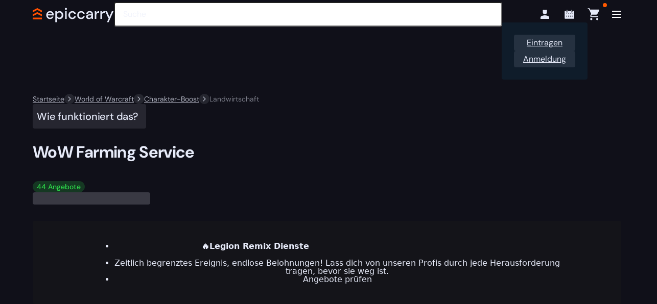

--- FILE ---
content_type: text/html; charset=UTF-8
request_url: https://epiccarry.com/wow/de/farming/
body_size: 113325
content:

<!DOCTYPE html>
<html translate="no" lang="de" prefix="og: https://ogp.me/ns#" class="no-js">
<head>

            
        <script id="imgsupport">!function(A){var e=0,a=!1;function n(n,o){e++,2==n?(a=!0,A.documentElement.className+=" "+o):(A.documentElement.className+=" not"+o,4!=e||a||(A.implementation.hasFeature("http://www.w3.org/TR/SVG11/feature#Image","1.1")?A.documentElement.className+=" svg":A.documentElement.className+=" notsvg png"))}var o=new Image;o.onload=o.onerror=function(){n(o.height,"avif")},o.src="[data-uri]";var t=new Image;t.onload=t.onerror=function(){n(t.height,"webp")},t.src="[data-uri]"}(window.sandboxApi&&window.sandboxApi.parentWindow&&window.sandboxApi.parentWindow.document||document);</script>
    
    <meta charset="UTF-8">
<meta name="viewport" content="width=device-width, initial-scale=1">
<link rel="icon" type="image/png" href="https://epiccarry.com/favicon-96x96.png" sizes="96x96" />
<link rel="icon" type="image/svg+xml" href="https://epiccarry.com/favicon.svg" />
<link rel="shortcut icon" type="image/x-icon" href="https://epiccarry.com/favicon.ico" />
<link rel="apple-touch-icon" sizes="180x180" href="https://epiccarry.com/apple-touch-icon.png" />
<meta name="apple-mobile-web-app-title" content="MyWebSite" />
<link rel="manifest" href="https://epiccarry.com/site.webmanifest" />
<link rel="preconnect" href="https://cdn.epiccarry.com"/>
<link rel="preconnect" href="https://bunny-wp-pullzone-rgmawcaild.b-cdn.net"/>
<link rel="preconnect" href="https://cdn-cookieyes.com"/>
<link rel="profile" href="https://gmpg.org/xfn/11">
<script id="remove-no-js">document.documentElement.classList.remove("no-js");</script>
    <link rel="preload" as="font" href="https://epiccarry.com/wow/wp-content/themes/epiccarry/fonts/dm-sans/dm-sans-variable.woff2" type="font/woff2" fetchpriority="high">
    <link rel="stylesheet" href="https://epiccarry.com/wow/wp-content/themes/epiccarry/css/splide-lib.css?ver=1752659443" type="text/css" media="print" onload="this.media='all'">
    <link rel="stylesheet" href="https://epiccarry.com/wow/wp-content/themes/epiccarry/css/select2-lib.css?ver=1752659443" type="text/css" media="print" onload="this.media='all'">
    <link rel="preload stylesheet" href="https://epiccarry.com/wow/wp-content/themes/epiccarry/css/min/style.min.css?ver=1764963062" as="style" type="text/css">
    <link rel="preload stylesheet" href="https://epiccarry.com/wow/wp-content/themes/epiccarry/css/min/style-pages.css?ver=1765802821" as="style" type="text/css">

    <link rel="preload" as="image" href="https://epiccarry.com/wow/wp-content/themes/epiccarry/images/ec-theme-header/avif/wow/wow.avif" type="image/avif" fetchpriority="high">

    		<script>
			var loadStyle = function(src) {
				var el  = document.createElement( 'link' );
				el.rel  = 'stylesheet',
				el.href = src,
				document.getElementsByTagName( 'head' )[0].appendChild( el );
			};
		</script>
			<style>img:is([sizes="auto" i], [sizes^="auto," i]) { contain-intrinsic-size: 3000px 1500px }</style>
	
<!-- Search Engine Optimization by Rank Math PRO - https://rankmath.com/ -->
<title>WoW Farming Service, Günstiges Gold und PvE Farming | Epiccarry</title>
<meta name="description" content="Farming-Boost zum Verkauf in WoW! ⭐ Wir bieten Farming Artefakt Macht, Ruf, Legendäre Waffen und Xmog Ausrüstung, Währung, Ehre und mehr! Epiccarry - beste Boosting Dienstleistungen."/>
<meta name="robots" content="follow, index, max-snippet:-1, max-video-preview:-1, max-image-preview:large"/>
<link rel="canonical" href="https://epiccarry.com/wow/de/farming/" />
<link rel="next" href="https://epiccarry.com/wow/de/farming/page/2/" />
<meta property="og:locale" content="de" />
<meta property="og:type" content="article" />
<meta property="og:title" content="WoW Farming Service, Günstiges Gold und PvE Farming | Epiccarry" />
<meta property="og:description" content="Farming-Boost zum Verkauf in WoW! ⭐ Wir bieten Farming Artefakt Macht, Ruf, Legendäre Waffen und Xmog Ausrüstung, Währung, Ehre und mehr! Epiccarry - beste Boosting Dienstleistungen." />
<meta property="og:url" content="https://epiccarry.com/wow/de/farming/" />
<meta property="og:site_name" content="Epiccarry - World of Warcraft" />
<meta property="article:publisher" content="https://www.facebook.com/epiccarrycommunity/" />
<meta property="fb:admins" content="100008325640994" />
<meta property="og:image" content="https://epiccarry.com/wow/wp-content/uploads/sites/4/2025/03/farming.webp" />
<meta property="og:image:secure_url" content="https://epiccarry.com/wow/wp-content/uploads/sites/4/2025/03/farming.webp" />
<meta property="og:image:width" content="420" />
<meta property="og:image:height" content="420" />
<meta property="og:image:alt" content="Farming Services WoW" />
<meta property="og:image:type" content="image/webp" />
<meta name="twitter:card" content="zusammenfassung_großes_bild" />
<meta name="twitter:title" content="WoW Farming Service, Günstiges Gold und PvE Farming | Epiccarry" />
<meta name="twitter:description" content="Farming-Boost zum Verkauf in WoW! ⭐ Wir bieten Farming Artefakt Macht, Ruf, Legendäre Waffen und Xmog Ausrüstung, Währung, Ehre und mehr! Epiccarry - beste Boosting Dienstleistungen." />
<meta name="twitter:site" content="@Epiccarry" />
<meta name="twitter:label1" content="Products" />
<meta name="twitter:data1" content="45" />
<script type="application/ld+json" class="rank-math-schema-pro" data-wg-notranslate="">{"@context":"https://schema.org","@graph":[{"@type":"Organization","@id":"https://epiccarry.com/wow/#organization","name":"Epiccarry","sameAs":["https://www.facebook.com/epiccarrycommunity/","https://twitter.com/Epiccarry","https://www.instagram.com/epiccarry/","https://uk.pinterest.com/epiccarry/"]},{"@type":"WebSite","@id":"https://epiccarry.com/wow/#website","url":"https://epiccarry.com/wow","name":"Epiccarry \u2014 World of Warcraft","alternateName":"WoW","publisher":{"@id":"https://epiccarry.com/wow/#organization"},"inLanguage":"en-US"},{"@type":"CollectionPage","@id":"https://epiccarry.com/wow/farming/#webpage","url":"https://epiccarry.com/wow/farming/","name":"WoW Farming Service, Cheap Gold And PvE Farming | Epiccarry","isPartOf":{"@id":"https://epiccarry.com/wow/#website"},"inLanguage":"en-US","primaryImageOfPage":{"@type":"ImageObject","url":"https://epiccarry.com/wow/wp-content/uploads/sites/4/2025/03/farming.webp","caption":"Farming Services WoW","width":"420","height":"420","inLanguage":"en-US"},"hasOfferCatalog":{"@type":"OfferCatalog","name":"WoW Farming Service Boosting","itemListElement":[{"@type":"Offer","position":"1","itemOffered":{"@type":["Service","Product"],"name":"Untethered Coin Boost","url":"https://epiccarry.com/wow/boost/untethered-coin/","description":"WoW Untethered Coin Carry: Fast-track your achievements by securing the 11.2 currency and completing the More Than Just a Phase quest.","sku":"untethered-coin","image":"https://epiccarry.com/wow/wp-content/uploads/sites/4/2025/07/untethered-coin-farm.webp","serviceType":"Farming Boosting Services","provider":{"@type":"Organization","name":"Epiccarry \u2014 World of Warcraft","url":"https://epiccarry.com/wow"},"areaServed":{"@type":"Place","name":"Worldwide"},"aggregateRating":{"@type":"AggregateRating","ratingValue":"5","reviewCount":"136"}},"offers":{"@type":"Offer","priceCurrency":"USD","price":"10","availability":"https://schema.org/InStock","url":"https://epiccarry.com/wow/boost/untethered-coin/"}},{"@type":"Offer","position":"2","itemOffered":{"@type":["Service","Product"],"name":"WoW Displaced Corrupted Mementos Farm","url":"https://epiccarry.com/wow/boost/displaced-corrupted-mementos/","description":"A WoW Displaced Corrupted Mementos Farming boost for fast progression.","sku":"displaced-corrupted-mementos","image":"https://epiccarry.com/wow/wp-content/uploads/sites/4/2025/04/displaced-corrupted-mementos.webp","serviceType":"Farming Boosting Services","provider":{"@type":"Organization","name":"Epiccarry \u2014 World of Warcraft","url":"https://epiccarry.com/wow"},"areaServed":{"@type":"Place","name":"Worldwide"},"aggregateRating":{"@type":"AggregateRating","ratingValue":"5","reviewCount":"1"}},"offers":{"@type":"Offer","priceCurrency":"USD","price":"4.5","availability":"https://schema.org/InStock","url":"https://epiccarry.com/wow/boost/displaced-corrupted-mementos/"}},{"@type":"Offer","position":"3","itemOffered":{"@type":["Service","Product"],"name":"WoW Spark of Starlight Boost","url":"https://epiccarry.com/wow/boost/crafting-spark/","description":"A WoW Spark of Starlight boosting service for swift progression and achievements.","sku":"crafting-spark","image":"https://epiccarry.com/wow/wp-content/uploads/sites/4/2025/09/spark-of-starlight.webp","serviceType":"Farming Boosting Services","provider":{"@type":"Organization","name":"Epiccarry \u2014 World of Warcraft","url":"https://epiccarry.com/wow"},"areaServed":{"@type":"Place","name":"Worldwide"},"aggregateRating":{"@type":"AggregateRating","ratingValue":"5","reviewCount":"132"}},"offers":{"@type":"Offer","priceCurrency":"USD","price":"15","availability":"https://schema.org/InStock","url":"https://epiccarry.com/wow/boost/crafting-spark/"}},{"@type":"Offer","position":"4","itemOffered":{"@type":["Service","Product"],"name":"WoW Miscellaneous Mechanica Boost","url":"https://epiccarry.com/wow/boost/miscellaneous-mechanica/","description":"WoW Miscellaneous Mechanica Boost for new currencies and in-game progress.","sku":"miscellaneous-mechanica","image":"https://epiccarry.com/wow/wp-content/uploads/sites/4/2025/03/miscellaneous-mechanica-4.webp","serviceType":"Farming Boosting Services","provider":{"@type":"Organization","name":"Epiccarry \u2014 World of Warcraft","url":"https://epiccarry.com/wow"},"areaServed":{"@type":"Place","name":"Worldwide"},"aggregateRating":{"@type":"AggregateRating","ratingValue":"5","reviewCount":"133"}},"offers":{"@type":"Offer","priceCurrency":"USD","price":"3.7","availability":"https://schema.org/InStock","url":"https://epiccarry.com/wow/boost/miscellaneous-mechanica/"}},{"@type":"Offer","position":"5","itemOffered":{"@type":["Service","Product"],"name":"WoW Flame-Blessed Iron Boost","url":"https://epiccarry.com/wow/boost/flame-blessed-iron/","description":"A WoW Flame-Blessed Iron Boost for fast progression and achievements.","sku":"flame-blessed-iron","image":"https://epiccarry.com/wow/wp-content/uploads/sites/4/2025/02/wow-flame-blessed-iron-boost.webp","serviceType":"Farming Boosting Services","provider":{"@type":"Organization","name":"Epiccarry \u2014 World of Warcraft","url":"https://epiccarry.com/wow"},"areaServed":{"@type":"Place","name":"Worldwide"},"aggregateRating":{"@type":"AggregateRating","ratingValue":"5","reviewCount":"1"}},"offers":{"@type":"Offer","priceCurrency":"USD","price":"4.8","availability":"https://schema.org/InStock","url":"https://epiccarry.com/wow/boost/flame-blessed-iron/"}},{"@type":"Offer","position":"6","itemOffered":{"@type":["Service","Product"],"name":"Hammer of Vigilance","url":"https://epiccarry.com/wow/boost/hammer-of-vigilance/","description":"A WoW Hammer of Vigilance Boost Service for fast progression and achievements.","sku":"hammer-of-vigilance","image":"https://epiccarry.com/wow/wp-content/uploads/sites/4/2025/02/hammer-of-vigilance.webp","serviceType":"Farming Boosting Services","provider":{"@type":"Organization","name":"Epiccarry \u2014 World of Warcraft","url":"https://epiccarry.com/wow"},"areaServed":{"@type":"Place","name":"Worldwide"},"aggregateRating":{"@type":"AggregateRating","ratingValue":"5","reviewCount":"1"}},"offers":{"@type":"Offer","priceCurrency":"USD","price":"125","availability":"https://schema.org/InStock","url":"https://epiccarry.com/wow/boost/hammer-of-vigilance/"}},{"@type":"Offer","position":"7","itemOffered":{"@type":["Service","Product"],"name":"Scythe of the Unmaker","url":"https://epiccarry.com/wow/boost/scythe-of-the-unmaker/","description":"WoW Scythe of the Unmaker Boost for obtaining the Scythe of the Unmaker weapon.","sku":"scythe-of-the-unmaker","image":"https://epiccarry.com/wow/wp-content/uploads/sites/4/2025/02/scythe-of-the-unmaker.webp","serviceType":"Farming Boosting Services","provider":{"@type":"Organization","name":"Epiccarry \u2014 World of Warcraft","url":"https://epiccarry.com/wow"},"areaServed":{"@type":"Place","name":"Worldwide"},"aggregateRating":{"@type":"AggregateRating","ratingValue":"5","reviewCount":"1"}},"offers":{"@type":"Offer","priceCurrency":"USD","price":"114","availability":"https://schema.org/InStock","url":"https://epiccarry.com/wow/boost/scythe-of-the-unmaker/"}},{"@type":"Offer","position":"8","itemOffered":{"@type":["Service","Product"],"name":"Black Dragonscale Backpack","url":"https://epiccarry.com/wow/boost/black-dragonscale-backpack/","description":"A WoW Black Dragonscale Backpack boosting service for fast advancement and achievements.","sku":"black-dragonscale-backpack","image":"https://epiccarry.com/wow/wp-content/uploads/sites/4/2025/02/black-dragonscale-backpack.webp","serviceType":"Farming Boosting Services","provider":{"@type":"Organization","name":"Epiccarry \u2014 World of Warcraft","url":"https://epiccarry.com/wow"},"areaServed":{"@type":"Place","name":"Worldwide"},"aggregateRating":{"@type":"AggregateRating","ratingValue":"5","reviewCount":"1"}},"offers":{"@type":"Offer","priceCurrency":"USD","price":"3","availability":"https://schema.org/InStock","url":"https://epiccarry.com/wow/boost/black-dragonscale-backpack/"}},{"@type":"Offer","position":"9","itemOffered":{"@type":["Service","Product"],"name":"Quel'Delar, Might of the Faithful","url":"https://epiccarry.com/wow/boost/queldelar-might-of-the-faithful/","description":"WoW Quel'Delar, Might of the Faithful Boost for obtaining the legendary sword.","sku":"queldelar-might-of-the-faithful","image":"https://epiccarry.com/wow/wp-content/uploads/sites/4/2025/02/queldelar-might-of-the-faithful.webp","serviceType":"Farming Boosting Services","provider":{"@type":"Organization","name":"Epiccarry \u2014 World of Warcraft","url":"https://epiccarry.com/wow"},"areaServed":{"@type":"Place","name":"Worldwide"},"aggregateRating":{"@type":"AggregateRating","ratingValue":"5","reviewCount":"1"}},"offers":{"@type":"Offer","priceCurrency":"USD","price":"19","availability":"https://schema.org/InStock","url":"https://epiccarry.com/wow/boost/queldelar-might-of-the-faithful/"}},{"@type":"Offer","position":"10","itemOffered":{"@type":["Service","Product"],"name":"WoW T3 Transmog Boost","url":"https://epiccarry.com/wow/boost/t3-transmog/","description":"T3 Transmog Boost \u2013 Acquire T3 transmog appearances through in-game services.","sku":"t3-transmog","image":"https://epiccarry.com/wow/wp-content/uploads/sites/4/2024/10/wow-t3-transmog-boost.webp","serviceType":"Farming Boosting Services","provider":{"@type":"Organization","name":"Epiccarry \u2014 World of Warcraft","url":"https://epiccarry.com/wow"},"areaServed":{"@type":"Place","name":"Worldwide"},"aggregateRating":{"@type":"AggregateRating","ratingValue":"5","reviewCount":"1"}},"offers":{"@type":"Offer","priceCurrency":"USD","price":"34","availability":"https://schema.org/InStock","url":"https://epiccarry.com/wow/boost/t3-transmog/"}},{"@type":"Offer","position":"11","itemOffered":{"@type":["Service","Product"],"name":"WoW Warlock Pet Customization Boost","url":"https://epiccarry.com/wow/boost/warlock-pet-customization/","description":"WoW Warlock Pet Customization Boost: A tailored solution for fast progression and unique in-game advantages.","sku":"warlock-pet-customization","image":"https://epiccarry.com/wow/wp-content/uploads/sites/4/2025/02/wow-warlock-pet-customization-boost.webp","serviceType":"Farming Boosting Services","provider":{"@type":"Organization","name":"Epiccarry \u2014 World of Warcraft","url":"https://epiccarry.com/wow"},"areaServed":{"@type":"Place","name":"Worldwide"},"aggregateRating":{"@type":"AggregateRating","ratingValue":"5","reviewCount":"1"}},"offers":{"@type":"Offer","priceCurrency":"USD","price":"6","availability":"https://schema.org/InStock","url":"https://epiccarry.com/wow/boost/warlock-pet-customization/"}},{"@type":"Offer","position":"12","itemOffered":{"@type":["Service","Product"],"name":"Kor'kron Shaman's Treasure","url":"https://epiccarry.com/wow/boost/korkron-shamans-treasure/","description":"A WoW Kor'kron Shaman's Treasure Boost for fast progression and raid successes.","sku":"korkron-shamans-treasure","image":"https://epiccarry.com/wow/wp-content/uploads/sites/4/2025/02/korkron-shamans-treasure.webp","serviceType":"Farming Boosting Services","provider":{"@type":"Organization","name":"Epiccarry \u2014 World of Warcraft","url":"https://epiccarry.com/wow"},"areaServed":{"@type":"Place","name":"Worldwide"},"aggregateRating":{"@type":"AggregateRating","ratingValue":"5","reviewCount":"1"}},"offers":{"@type":"Offer","priceCurrency":"USD","price":"130","availability":"https://schema.org/InStock","url":"https://epiccarry.com/wow/boost/korkron-shamans-treasure/"}},{"@type":"Offer","position":"13","itemOffered":{"@type":["Service","Product"],"name":"WoW Class Transmog Set Boost","url":"https://epiccarry.com/wow/boost/class-transmog-set/","description":"A WoW Class Transmog Set Boost for swift progression and achievements.","sku":"class-transmog-set","image":"https://epiccarry.com/wow/wp-content/uploads/sites/4/2025/02/wow-class-transmog-set-boost.webp","serviceType":"Farming Boosting Services","provider":{"@type":"Organization","name":"Epiccarry \u2014 World of Warcraft","url":"https://epiccarry.com/wow"},"areaServed":{"@type":"Place","name":"Worldwide"},"aggregateRating":{"@type":"AggregateRating","ratingValue":"5","reviewCount":"1"}},"offers":{"@type":"Offer","priceCurrency":"USD","price":"38","availability":"https://schema.org/InStock","url":"https://epiccarry.com/wow/boost/class-transmog-set/"}},{"@type":"Offer","position":"14","itemOffered":{"@type":["Service","Product"],"name":"Heritage Armor Set Boost","url":"https://epiccarry.com/wow/boost/heritage-armor/","description":"A WoW Heritage Armor Set Boost for fast progression and achievements.","sku":"heritage-armor","image":"https://epiccarry.com/wow/wp-content/uploads/sites/4/2025/02/heritage-armor-set-boost.webp","serviceType":"Farming Boosting Services","provider":{"@type":"Organization","name":"Epiccarry \u2014 World of Warcraft","url":"https://epiccarry.com/wow"},"areaServed":{"@type":"Place","name":"Worldwide"},"aggregateRating":{"@type":"AggregateRating","ratingValue":"5","reviewCount":"1"}},"offers":{"@type":"Offer","priceCurrency":"USD","price":"9.5","availability":"https://schema.org/InStock","url":"https://epiccarry.com/wow/boost/heritage-armor/"}},{"@type":"Offer","position":"15","itemOffered":{"@type":["Service","Product"],"name":"WoW Burning Blossom Farm Boost","url":"https://epiccarry.com/wow/boost/burning-blossom/","description":"A WoW Burning Blossom Farm boosting service for fast Midsummer Festival currency collection.","sku":"burning-blossom","image":"https://epiccarry.com/wow/wp-content/uploads/sites/4/2025/02/wow-burning-blossom-farm-boost.webp","serviceType":"Farming Boosting Services","provider":{"@type":"Organization","name":"Epiccarry \u2014 World of Warcraft","url":"https://epiccarry.com/wow"},"areaServed":{"@type":"Place","name":"Worldwide"},"aggregateRating":{"@type":"AggregateRating","ratingValue":"5","reviewCount":"1"}},"offers":{"@type":"Offer","priceCurrency":"USD","price":"5.5","availability":"https://schema.org/InStock","url":"https://epiccarry.com/wow/boost/burning-blossom/"}},{"@type":"Offer","position":"16","itemOffered":{"@type":["Service","Product"],"name":"WoW Noblegarden Chocolate Farm Boost","url":"https://epiccarry.com/wow/boost/noblegarden-chocolate/","description":"WoW Noblegarden Chocolate Farm Service for farming Noblegarden currency quickly.","sku":"noblegarden-chocolate","image":"https://epiccarry.com/wow/wp-content/uploads/sites/4/2025/02/wow-noblegarden-chocolate-farm-boost.webp","serviceType":"Farming Boosting Services","provider":{"@type":"Organization","name":"Epiccarry \u2014 World of Warcraft","url":"https://epiccarry.com/wow"},"areaServed":{"@type":"Place","name":"Worldwide"},"aggregateRating":{"@type":"AggregateRating","ratingValue":"5","reviewCount":"1"}},"offers":{"@type":"Offer","priceCurrency":"USD","price":"5","availability":"https://schema.org/InStock","url":"https://epiccarry.com/wow/boost/noblegarden-chocolate/"}},{"@type":"Offer","position":"17","itemOffered":{"@type":["Service","Product"],"name":"WoW Love Tokens Farm Boost","url":"https://epiccarry.com/wow/boost/love-tokens/","description":"WoW Love Tokens Farm service to efficiently collect event currency for mounts and cosmetics.","sku":"love-tokens","image":"https://epiccarry.com/wow/wp-content/uploads/sites/4/2025/02/wow-love-tokens-farm-boost.webp","serviceType":"Farming Boosting Services","provider":{"@type":"Organization","name":"Epiccarry \u2014 World of Warcraft","url":"https://epiccarry.com/wow"},"areaServed":{"@type":"Place","name":"Worldwide"},"aggregateRating":{"@type":"AggregateRating","ratingValue":"5","reviewCount":"1"}},"offers":{"@type":"Offer","priceCurrency":"USD","price":"9","availability":"https://schema.org/InStock","url":"https://epiccarry.com/wow/boost/love-tokens/"}},{"@type":"Offer","position":"18","itemOffered":{"@type":["Service","Product"],"name":"WoW Coins of Ancestry Farm Boost","url":"https://epiccarry.com/wow/boost/coins-of-ancestry/","description":"A WoW Coins of Ancestry Farm boost to accelerate Lunar Festival progress.","sku":"coins-of-ancestry","image":"https://epiccarry.com/wow/wp-content/uploads/sites/4/2025/02/wow-coins-of-ancestry-farm-boost.webp","serviceType":"Farming Boosting Services","provider":{"@type":"Organization","name":"Epiccarry \u2014 World of Warcraft","url":"https://epiccarry.com/wow"},"areaServed":{"@type":"Place","name":"Worldwide"},"aggregateRating":{"@type":"AggregateRating","ratingValue":"5","reviewCount":"1"}},"offers":{"@type":"Offer","priceCurrency":"USD","price":"5","availability":"https://schema.org/InStock","url":"https://epiccarry.com/wow/boost/coins-of-ancestry/"}},{"@type":"Offer","position":"19","itemOffered":{"@type":["Service","Product"],"name":"WoW Darkmoon Prize Ticket Boost","url":"https://epiccarry.com/wow/boost/darkmoon-prize-ticket/","description":"A WoW Darkmoon Prize Ticket Boosting Service for fast progression.","sku":"darkmoon-prize-ticket","image":"https://epiccarry.com/wow/wp-content/uploads/sites/4/2025/02/wow-darkmoon-prize-ticket-boost.webp","serviceType":"Farming Boosting Services","provider":{"@type":"Organization","name":"Epiccarry \u2014 World of Warcraft","url":"https://epiccarry.com/wow"},"areaServed":{"@type":"Place","name":"Worldwide"},"aggregateRating":{"@type":"AggregateRating","ratingValue":"5","reviewCount":"1"}},"offers":{"@type":"Offer","priceCurrency":"USD","price":"5","availability":"https://schema.org/InStock","url":"https://epiccarry.com/wow/boost/darkmoon-prize-ticket/"}},{"@type":"Offer","position":"20","itemOffered":{"@type":["Service","Product"],"name":"WoW Tricky Treat Boost","url":"https://epiccarry.com/wow/boost/tricky-treat/","description":"Explore WoW Tricky Treat Boost to collect Hallow's End currency efficiently.","sku":"tricky-treat","image":"https://epiccarry.com/wow/wp-content/uploads/sites/4/2025/02/wow-tricky-treat-boost.webp","serviceType":"Farming Boosting Services","provider":{"@type":"Organization","name":"Epiccarry \u2014 World of Warcraft","url":"https://epiccarry.com/wow"},"areaServed":{"@type":"Place","name":"Worldwide"},"aggregateRating":{"@type":"AggregateRating","ratingValue":"5","reviewCount":"1"}},"offers":{"@type":"Offer","priceCurrency":"USD","price":"16","availability":"https://schema.org/InStock","url":"https://epiccarry.com/wow/boost/tricky-treat/"}},{"@type":"Offer","position":"21","itemOffered":{"@type":["Service","Product"],"name":"WoW Brewfest Prize Tokens Boost","url":"https://epiccarry.com/wow/boost/brewfest-prize-tokens/","description":"A WoW Brewfest Prize Tokens Farm boosting service for fast currency collection and progression.","sku":"brewfest-prize-tokens","image":"https://epiccarry.com/wow/wp-content/uploads/sites/4/2025/10/wow-brewfest-prize-tokens-boost.webp","serviceType":"Farming Boosting Services","provider":{"@type":"Organization","name":"Epiccarry \u2014 World of Warcraft","url":"https://epiccarry.com/wow"},"areaServed":{"@type":"Place","name":"Worldwide"},"aggregateRating":{"@type":"AggregateRating","ratingValue":"5","reviewCount":"1"}},"offers":{"@type":"Offer","priceCurrency":"USD","price":"10","availability":"https://schema.org/InStock","url":"https://epiccarry.com/wow/boost/brewfest-prize-tokens/"}},{"@type":"Offer","position":"22","itemOffered":{"@type":["Service","Product"],"name":"WoW Mereldar Derby Marks Boost","url":"https://epiccarry.com/wow/boost/mereldar-derby-marks/","description":"WoW Mereldar Derby Marks Farm to collect TWW currency efficiently.","sku":"mereldar-derby-marks","image":"https://epiccarry.com/wow/wp-content/uploads/sites/4/2024/09/wow-mereldar-derby-marks-boost.webp","serviceType":"Farming Boosting Services","provider":{"@type":"Organization","name":"Epiccarry \u2014 World of Warcraft","url":"https://epiccarry.com/wow"},"areaServed":{"@type":"Place","name":"Worldwide"},"aggregateRating":{"@type":"AggregateRating","ratingValue":"5","reviewCount":"1"}},"offers":{"@type":"Offer","priceCurrency":"USD","price":"9.5","availability":"https://schema.org/InStock","url":"https://epiccarry.com/wow/boost/mereldar-derby-marks/"}},{"@type":"Offer","position":"23","itemOffered":{"@type":["Service","Product"],"name":"WoW Undercoin Boost","url":"https://epiccarry.com/wow/boost/undercoin-farm/","description":"WoW Undercoin Farm Service: Easily attain your desired TWW currency with our expert and reliable farm service.","sku":"undercoin-farm","image":"https://epiccarry.com/wow/wp-content/uploads/sites/4/2024/08/wow-undercoin-boost.webp","serviceType":"Farming Boosting Services","provider":{"@type":"Organization","name":"Epiccarry \u2014 World of Warcraft","url":"https://epiccarry.com/wow"},"areaServed":{"@type":"Place","name":"Worldwide"},"aggregateRating":{"@type":"AggregateRating","ratingValue":"5","reviewCount":"1"}},"offers":{"@type":"Offer","priceCurrency":"USD","price":"42","availability":"https://schema.org/InStock","url":"https://epiccarry.com/wow/boost/undercoin-farm/"}},{"@type":"Offer","position":"24","itemOffered":{"@type":["Service","Product"],"name":"WoW Kej Boost","url":"https://epiccarry.com/wow/boost/kej-farm/","description":"A WoW Kej Farm Services boost for fast progression.","sku":"kej-farm","image":"https://epiccarry.com/wow/wp-content/uploads/sites/4/2024/08/wow-kej-boost.webp","serviceType":"Farming Boosting Services","provider":{"@type":"Organization","name":"Epiccarry \u2014 World of Warcraft","url":"https://epiccarry.com/wow"},"areaServed":{"@type":"Place","name":"Worldwide"},"aggregateRating":{"@type":"AggregateRating","ratingValue":"5","reviewCount":"1"}},"offers":{"@type":"Offer","priceCurrency":"USD","price":"4.9","availability":"https://schema.org/InStock","url":"https://epiccarry.com/wow/boost/kej-farm/"}},{"@type":"Offer","position":"25","itemOffered":{"@type":["Service","Product"],"name":"WoW Restored Coffer Keys Boost","url":"https://epiccarry.com/wow/boost/resplendent-keys/","description":"WoW Restored Coffer Keys Boost for unlocking Delve's chests with Restored Coffer Keys.","sku":"resplendent-keys","image":"https://epiccarry.com/wow/wp-content/uploads/sites/4/2024/07/restored-coffer-key.webp","serviceType":"Farming Boosting Services","provider":{"@type":"Organization","name":"Epiccarry \u2014 World of Warcraft","url":"https://epiccarry.com/wow"},"areaServed":{"@type":"Place","name":"Worldwide"},"aggregateRating":{"@type":"AggregateRating","ratingValue":"5","reviewCount":"1"}},"offers":{"@type":"Offer","priceCurrency":"USD","price":"9.5","availability":"https://schema.org/InStock","url":"https://epiccarry.com/wow/boost/resplendent-keys/"}},{"@type":"Offer","position":"26","itemOffered":{"@type":["Service","Product"],"name":"WoW Resonance Crystals Boost","url":"https://epiccarry.com/wow/boost/resonance-crystals/","description":"WoW Resonance Crystals Boost for obtaining Resonance Crystals and rewards.","sku":"resonance-crystals","image":"https://epiccarry.com/wow/wp-content/uploads/sites/4/2024/07/wow-resonance-crystals-boost.webp","serviceType":"Farming Boosting Services","provider":{"@type":"Organization","name":"Epiccarry \u2014 World of Warcraft","url":"https://epiccarry.com/wow"},"areaServed":{"@type":"Place","name":"Worldwide"},"aggregateRating":{"@type":"AggregateRating","ratingValue":"5","reviewCount":"1"}},"offers":{"@type":"Offer","priceCurrency":"USD","price":"1.6","availability":"https://schema.org/InStock","url":"https://epiccarry.com/wow/boost/resonance-crystals/"}},{"@type":"Offer","position":"27","itemOffered":{"@type":["Service","Product"],"name":"Valorstones Boost","url":"https://epiccarry.com/wow/boost/valorstones-farm/","description":"Explore WoW Valorstones Boost for fast earning of essential currency.","sku":"valorstones-farm","image":"https://epiccarry.com/wow/wp-content/uploads/sites/4/2024/06/wow-valorstones-farm-boost.webp","serviceType":"Farming Boosting Services","provider":{"@type":"Organization","name":"Epiccarry \u2014 World of Warcraft","url":"https://epiccarry.com/wow"},"areaServed":{"@type":"Place","name":"Worldwide"},"aggregateRating":{"@type":"AggregateRating","ratingValue":"5","reviewCount":"2"}},"offers":{"@type":"Offer","priceCurrency":"USD","price":"11.25","availability":"https://schema.org/InStock","url":"https://epiccarry.com/wow/boost/valorstones-farm/"}},{"@type":"Offer","position":"28","itemOffered":{"@type":["Service","Product"],"name":"WoW Ethereal Crests Boost","url":"https://epiccarry.com/wow/boost/crests-farm/","description":"A WoW Ethereal Crests Boosting Service for rapid progression and achievement success.","sku":"crests-farm","image":"https://epiccarry.com/wow/wp-content/uploads/sites/4/2025/09/ethereal-crests.webp","serviceType":"Farming Boosting Services","provider":{"@type":"Organization","name":"Epiccarry \u2014 World of Warcraft","url":"https://epiccarry.com/wow"},"areaServed":{"@type":"Place","name":"Worldwide"},"aggregateRating":{"@type":"AggregateRating","ratingValue":"5","reviewCount":"3"}},"offers":{"@type":"Offer","priceCurrency":"USD","price":"0.44","availability":"https://schema.org/InStock","url":"https://epiccarry.com/wow/boost/crests-farm/"}},{"@type":"Offer","position":"29","itemOffered":{"@type":["Service","Product"],"name":"WoW Skyriding Glyphs Boost","url":"https://epiccarry.com/wow/boost/skyriding-glyphs/","description":"WoW Skyriding Glyphs Boost for unlocking all Skyriding talents.","sku":"skyriding-glyphs","image":"https://epiccarry.com/wow/wp-content/uploads/sites/4/2025/02/wow-skyriding-glyphs-boost.webp","serviceType":"Farming Boosting Services","provider":{"@type":"Organization","name":"Epiccarry \u2014 World of Warcraft","url":"https://epiccarry.com/wow"},"areaServed":{"@type":"Place","name":"Worldwide"},"aggregateRating":{"@type":"AggregateRating","ratingValue":"5","reviewCount":"1"}},"offers":{"@type":"Offer","priceCurrency":"USD","price":"10","availability":"https://schema.org/InStock","url":"https://epiccarry.com/wow/boost/skyriding-glyphs/"}},{"@type":"Offer","position":"30","itemOffered":{"@type":["Service","Product"],"name":"WoW Dragonflight Honor Boost","url":"https://epiccarry.com/wow/boost/honor-points/","description":"A WoW Honor Points Farm boost for fast achievements and mounts.","sku":"honor-points","image":"https://epiccarry.com/wow/wp-content/uploads/sites/4/2024/05/wow-honor-points-boost.webp","serviceType":"Farming Boosting Services","provider":{"@type":"Organization","name":"Epiccarry \u2014 World of Warcraft","url":"https://epiccarry.com/wow"},"areaServed":{"@type":"Place","name":"Worldwide"},"aggregateRating":{"@type":"AggregateRating","ratingValue":"5","reviewCount":"1"}},"offers":{"@type":"Offer","priceCurrency":"USD","price":"1","availability":"https://schema.org/InStock","url":"https://epiccarry.com/wow/boost/honor-points/"}},{"@type":"Offer","position":"31","itemOffered":{"@type":["Service","Product"],"name":"Mysterious Fragment Farm","url":"https://epiccarry.com/wow/boost/mysterious-fragment-farm/","description":"WoW Mysterious Fragment Farm Boost for currency collection and progression.","sku":"mysterious-fragment-farm","image":"https://epiccarry.com/wow/wp-content/uploads/sites/4/2025/02/mysterious-fragment-farm.webp","serviceType":"Farming Boosting Services","provider":{"@type":"Organization","name":"Epiccarry \u2014 World of Warcraft","url":"https://epiccarry.com/wow"},"areaServed":{"@type":"Place","name":"Worldwide"},"aggregateRating":{"@type":"AggregateRating","ratingValue":"5","reviewCount":"1"}},"offers":{"@type":"Offer","priceCurrency":"USD","price":"5","availability":"https://schema.org/InStock","url":"https://epiccarry.com/wow/boost/mysterious-fragment-farm/"}},{"@type":"Offer","position":"32","itemOffered":{"@type":["Service","Product"],"name":"Dewdrop Farm","url":"https://epiccarry.com/wow/boost/dewdrop-farm/","description":"A WoW DewDrop Farm boost for rapid game progression.","sku":"dewdrop-farm","image":"https://epiccarry.com/wow/wp-content/uploads/sites/4/2025/02/dewdrop-farm.webp","serviceType":"Farming Boosting Services","provider":{"@type":"Organization","name":"Epiccarry \u2014 World of Warcraft","url":"https://epiccarry.com/wow"},"areaServed":{"@type":"Place","name":"Worldwide"},"aggregateRating":{"@type":"AggregateRating","ratingValue":"5","reviewCount":"1"}},"offers":{"@type":"Offer","priceCurrency":"USD","price":"12","availability":"https://schema.org/InStock","url":"https://epiccarry.com/wow/boost/dewdrop-farm/"}},{"@type":"Offer","position":"33","itemOffered":{"@type":["Service","Product"],"name":"WoW Paracausal Flakes Farm","url":"https://epiccarry.com/wow/boost/paracausal-flakes-farm/","description":"WoW Paracausal Flakes Farm Boost for farming Paracausal Flakes and completing related raid objectives.","sku":"paracausal-flakes-farm","image":"https://epiccarry.com/wow/wp-content/uploads/sites/4/2025/02/wow-paracausal-flakes-farm.webp","serviceType":"Farming Boosting Services","provider":{"@type":"Organization","name":"Epiccarry \u2014 World of Warcraft","url":"https://epiccarry.com/wow"},"areaServed":{"@type":"Place","name":"Worldwide"},"aggregateRating":{"@type":"AggregateRating","ratingValue":"5","reviewCount":"1"}},"offers":{"@type":"Offer","priceCurrency":"USD","price":"5","availability":"https://schema.org/InStock","url":"https://epiccarry.com/wow/boost/paracausal-flakes-farm/"}},{"@type":"Offer","position":"34","itemOffered":{"@type":["Service","Product"],"name":"WoW Personal Booster Subscription","url":"https://epiccarry.com/wow/boost/wow-personal-booster-subscription/","description":"WoW Boosting Services: Fast progression and achievements at unbeatable prices. 10 years of experience and 24/7 support.","sku":"wow-personal-booster-subscription","image":"https://epiccarry.com/wow/wp-content/uploads/sites/4/2023/03/wow-personal-booster-subscription.webp","serviceType":"Farming Boosting Services","provider":{"@type":"Organization","name":"Epiccarry \u2014 World of Warcraft","url":"https://epiccarry.com/wow"},"areaServed":{"@type":"Place","name":"Worldwide"},"aggregateRating":{"@type":"AggregateRating","ratingValue":"5","reviewCount":"2"}},"offers":{"@type":"Offer","priceCurrency":"USD","price":"699","availability":"https://schema.org/InStock","url":"https://epiccarry.com/wow/boost/wow-personal-booster-subscription/"}},{"@type":"Offer","position":"35","itemOffered":{"@type":["Service","Product"],"name":"Elemental Overflow Farm","url":"https://epiccarry.com/wow/boost/elemental-overflow/","description":"A WoW Elemental Overflow Farm Boost for quick progression and achievement unlocks.","sku":"elemental-overflow","image":"https://epiccarry.com/wow/wp-content/uploads/sites/4/2025/02/elemental-overflow-farm.webp","serviceType":"Farming Boosting Services","provider":{"@type":"Organization","name":"Epiccarry \u2014 World of Warcraft","url":"https://epiccarry.com/wow"},"areaServed":{"@type":"Place","name":"Worldwide"},"aggregateRating":{"@type":"AggregateRating","ratingValue":"5","reviewCount":"1"}},"offers":{"@type":"Offer","priceCurrency":"USD","price":"5","availability":"https://schema.org/InStock","url":"https://epiccarry.com/wow/boost/elemental-overflow/"}},{"@type":"Offer","position":"36","itemOffered":{"@type":["Service","Product"],"name":"Zskera Vault Keys Farm","url":"https://epiccarry.com/wow/boost/zskera-vault-keys-farm/","description":"Zskera Vault Keys Farm Boost: Unlock any number of keys with professional boosters. Unbeatable prices and 12 years of expertise.","sku":"zskera-vault-keys-farm","image":"https://epiccarry.com/wow/wp-content/uploads/sites/4/2025/02/zskera-vault-keys-farm.webp","serviceType":"Farming Boosting Services","provider":{"@type":"Organization","name":"Epiccarry \u2014 World of Warcraft","url":"https://epiccarry.com/wow"},"areaServed":{"@type":"Place","name":"Worldwide"},"aggregateRating":{"@type":"AggregateRating","ratingValue":"5","reviewCount":"1"}},"offers":{"@type":"Offer","priceCurrency":"USD","price":"5","availability":"https://schema.org/InStock","url":"https://epiccarry.com/wow/boost/zskera-vault-keys-farm/"}},{"@type":"Offer","position":"37","itemOffered":{"@type":["Service","Product"],"name":"WoW Trader\u2019s Tender Farm","url":"https://epiccarry.com/wow/boost/wow-traders-tender-farm/","description":"Trader's Tender Boost: Unlock currency and exclusive transmog items for hassle-free progression.","sku":"wow-traders-tender-farm","image":"https://epiccarry.com/wow/wp-content/uploads/sites/4/2023/02/wow-traders-tender-farm.webp","serviceType":"Farming Boosting Services","provider":{"@type":"Organization","name":"Epiccarry \u2014 World of Warcraft","url":"https://epiccarry.com/wow"},"areaServed":{"@type":"Place","name":"Worldwide"},"aggregateRating":{"@type":"AggregateRating","ratingValue":"5","reviewCount":"1"}},"offers":{"@type":"Offer","priceCurrency":"USD","price":"18.8","availability":"https://schema.org/InStock","url":"https://epiccarry.com/wow/boost/wow-traders-tender-farm/"}},{"@type":"Offer","position":"38","itemOffered":{"@type":["Service","Product"],"name":"Bloody Tokens Farm","url":"https://epiccarry.com/wow/boost/bloody-tokens/","description":"A WoW Bloody Tokens Farm boosting service for fast progression and quick achievements.","sku":"bloody-tokens","image":"https://epiccarry.com/wow/wp-content/uploads/sites/4/2022/12/bloody-tokens-farm.webp","serviceType":"Farming Boosting Services","provider":{"@type":"Organization","name":"Epiccarry \u2014 World of Warcraft","url":"https://epiccarry.com/wow"},"areaServed":{"@type":"Place","name":"Worldwide"},"aggregateRating":{"@type":"AggregateRating","ratingValue":"5","reviewCount":"1"}},"offers":{"@type":"Offer","priceCurrency":"USD","price":"19","availability":"https://schema.org/InStock","url":"https://epiccarry.com/wow/boost/bloody-tokens/"}},{"@type":"Offer","position":"39","itemOffered":{"@type":["Service","Product"],"name":"Dragon Racing Boost","url":"https://epiccarry.com/wow/boost/dragon-racing-boost/","description":"A WoW Dragon Racing Boost collection for quick progression and exclusive rewards.","sku":"dragon-racing-boost","image":"https://epiccarry.com/wow/wp-content/uploads/sites/4/2022/12/dragonflight-campaign-boost.webp","serviceType":"Farming Boosting Services","provider":{"@type":"Organization","name":"Epiccarry \u2014 World of Warcraft","url":"https://epiccarry.com/wow"},"areaServed":{"@type":"Place","name":"Worldwide"},"aggregateRating":{"@type":"AggregateRating","ratingValue":"5","reviewCount":"2"}},"offers":{"@type":"Offer","priceCurrency":"USD","price":"13","availability":"https://schema.org/InStock","url":"https://epiccarry.com/wow/boost/dragon-racing-boost/"}},{"@type":"Offer","position":"40","itemOffered":{"@type":["Service","Product"],"name":"WoW Torghast Boost","url":"https://epiccarry.com/wow/boost/torghast-tower-of-the-damned/","description":"Discover WoW Torghast Boost services for tower progression and achievements.","sku":"torghast-tower-of-the-damned","image":"https://epiccarry.com/wow/wp-content/uploads/sites/4/2025/10/wow-torghast-boost.webp","serviceType":"Farming Boosting Services","provider":{"@type":"Organization","name":"Epiccarry \u2014 World of Warcraft","url":"https://epiccarry.com/wow"},"areaServed":{"@type":"Place","name":"Worldwide"},"aggregateRating":{"@type":"AggregateRating","ratingValue":"4.96","reviewCount":"27"}},"offers":{"@type":"Offer","priceCurrency":"USD","price":"4","availability":"https://schema.org/InStock","url":"https://epiccarry.com/wow/boost/torghast-tower-of-the-damned/"}},{"@type":"Offer","position":"41","itemOffered":{"@type":["Service","Product"],"name":"Island Expeditions","url":"https://epiccarry.com/wow/boost/buy-bfa-island-expeditions-service/","description":"A WoW BFA Island Expeditions boosting service for swift Heart of Azeroth upgrades.","sku":"buy-bfa-island-expeditions-service","image":"https://epiccarry.com/wow/wp-content/uploads/sites/4/2018/08/island-expeditions.webp","serviceType":"Farming Boosting Services","provider":{"@type":"Organization","name":"Epiccarry \u2014 World of Warcraft","url":"https://epiccarry.com/wow"},"areaServed":{"@type":"Place","name":"Worldwide"},"aggregateRating":{"@type":"AggregateRating","ratingValue":"4.58","reviewCount":"12"}},"offers":{"@type":"Offer","priceCurrency":"USD","price":"2.2","availability":"https://schema.org/InStock","url":"https://epiccarry.com/wow/boost/buy-bfa-island-expeditions-service/"}},{"@type":"Offer","position":"42","itemOffered":{"@type":["Service","Product"],"name":"WoW Daily and World Quests","url":"https://epiccarry.com/wow/boost/buy-wow-daily-world-quests/","description":"A WoW The War Within Daily and World Quests boosting service for fast progression and achievements.","sku":"buy-wow-daily-world-quests","image":"https://epiccarry.com/wow/wp-content/uploads/sites/4/2016/09/wow-daily-and-world-quests.webp","serviceType":"Farming Boosting Services","provider":{"@type":"Organization","name":"Epiccarry \u2014 World of Warcraft","url":"https://epiccarry.com/wow"},"areaServed":{"@type":"Place","name":"Worldwide"},"aggregateRating":{"@type":"AggregateRating","ratingValue":"4.98","reviewCount":"53"}},"offers":{"@type":"Offer","priceCurrency":"USD","price":"9","availability":"https://schema.org/InStock","url":"https://epiccarry.com/wow/boost/buy-wow-daily-world-quests/"}},{"@type":"Offer","position":"43","itemOffered":{"@type":["Service","Product"],"name":"Personal Driver","url":"https://epiccarry.com/wow/boost/buy-personal-driver/","description":"A WoW Personal Driver boosting service for faster character progression.","sku":"buy-personal-driver","image":"https://epiccarry.com/wow/wp-content/uploads/sites/4/2016/09/personal-driver.webp","serviceType":"Farming Boosting Services","provider":{"@type":"Organization","name":"Epiccarry \u2014 World of Warcraft","url":"https://epiccarry.com/wow"},"areaServed":{"@type":"Place","name":"Worldwide"},"aggregateRating":{"@type":"AggregateRating","ratingValue":"4.92","reviewCount":"12"}},"offers":{"@type":"Offer","priceCurrency":"USD","price":"5","availability":"https://schema.org/InStock","url":"https://epiccarry.com/wow/boost/buy-personal-driver/"}},{"@type":"Offer","position":"44","itemOffered":{"@type":["Service","Product"],"name":"Pet Battles","url":"https://epiccarry.com/wow/boost/buy-pet-battles/","description":"A WoW Pet Battles Wins boosting service for quick progression and achievements.","sku":"buy-pet-battles","image":"https://epiccarry.com/wow/wp-content/uploads/sites/4/2025/02/pet-battles.webp","serviceType":"Farming Boosting Services","provider":{"@type":"Organization","name":"Epiccarry \u2014 World of Warcraft","url":"https://epiccarry.com/wow"},"areaServed":{"@type":"Place","name":"Worldwide"},"aggregateRating":{"@type":"AggregateRating","ratingValue":"5","reviewCount":"2"}},"offers":{"@type":"Offer","priceCurrency":"USD","price":"1","availability":"https://schema.org/InStock","url":"https://epiccarry.com/wow/boost/buy-pet-battles/"}}]}},{"@context":"https://schema.org","@type":"VideoObject","regionsAllowed":["EU","US"],"name":"Epiccarry.com - Get the best gear, boosting and coaching in any game.","description":"Welcome to Epiccarry! We're here to help you succeed in your favorite games and skip the endless grind. Our mission? Free up your time so you can focus on what you love most - whether it's relaxing, spending time with family, or diving deeper into your favorite games.\r\n\r\nWith thousands of PRO players and over 500,000 orders completed, we've helped gamers reach their goals faster and have more fun along the way.\r\n\r\nCome join Epiccarry and let's make gaming even more exciting!","thumbnailUrl":["https://epiccarry.com/wow/wp-content/uploads/sites/4/2025/02/epiccarry-thumbnail-compressed-1920x1080-2.jpg","https://epiccarry.com/wow/wp-content/uploads/sites/4/2025/02/epiccarry-thumbnail-compressed-1920x1080-2-420x236.jpg","https://epiccarry.com/wow/wp-content/uploads/sites/4/2025/02/epiccarry-thumbnail-compressed-1920x1080-2-420x236.jpg"],"uploadDate":"2025-01-31T08:00:00+08:00","duration":"PT37S","embedUrl":"https://youtu.be/2yh-dRvKlHQ"}]}</script>
<!-- /Rank Math WordPress SEO plugin -->

<link rel='dns-prefetch' href='//static.klaviyo.com' />
<link href='https://fonts.gstatic.com' crossorigin rel='preconnect' />
<script>loadStyle('https://epiccarry.com/wow/wp-content/plugins/woocommerce-tm-extra-product-options/assets/css/tm-epo-smallscreen.min.css?ver=7.4.1');</script>
<style id='classic-theme-styles-inline-css'>
/*! This file is auto-generated */
.wp-block-button__link{color:#fff;background-color:#32373c;border-radius:9999px;box-shadow:none;text-decoration:none;padding:calc(.667em + 2px) calc(1.333em + 2px);font-size:1.125em}.wp-block-file__button{background:#32373c;color:#fff;text-decoration:none}
</style>
<style id='woocommerce-inline-inline-css'>
.woocommerce form .form-row .required { visibility: visible; }
</style>
<script>loadStyle('https://epiccarry.com/wow/wp-content/plugins/woocommerce/assets/css/brands.css?ver=9.9.5');</script>
<script>loadStyle('https://epiccarry.com/wow/wp-content/themes/epiccarry/css/development.css?ver=1.0');</script>
<style id='rocket-lazyload-inline-css'>
.rll-youtube-player{position:relative;padding-bottom:56.23%;height:0;overflow:hidden;max-width:100%;}.rll-youtube-player:focus-within{outline: 2px solid currentColor;outline-offset: 5px;}.rll-youtube-player iframe{position:absolute;top:0;left:0;width:100%;height:100%;z-index:100;background:0 0}.rll-youtube-player img{bottom:0;display:block;left:0;margin:auto;max-width:100%;width:100%;position:absolute;right:0;top:0;border:none;height:auto;-webkit-transition:.4s all;-moz-transition:.4s all;transition:.4s all}.rll-youtube-player img:hover{-webkit-filter:brightness(75%)}.rll-youtube-player .play{height:100%;width:100%;left:0;top:0;position:absolute;background:url(https://epiccarry.com/wow/wp-content/plugins/wp-rocket/assets/img/youtube.png) no-repeat center;background-color: transparent !important;cursor:pointer;border:none;}
</style>
<script id="jquery-core-js-extra">
var ecTheme = {"ajax":"https:\/\/epiccarry.com\/wow\/wp-admin\/admin-ajax.php","security":"10bb765612","siteId":"4","urlPreloader":"https:\/\/epiccarry.com\/wow\/wp-content\/themes\/epiccarry\/assets\/animation\/animation-preloader.json"};
var pwsL10n = {"unknown":"Password strength unknown","short":"Very weak","bad":"Weak","good":"Medium","strong":"Strong","mismatch":"Mismatch"};
var wc_password_strength_meter_params = {"min_password_strength":"0","stop_checkout":"","i18n_password_error":"Please enter a stronger password.","i18n_password_hint":"Hint: The password should be at least six characters long."};
var themeEpiccarry = {"siteUrl":"https:\/\/epiccarry.com\/wow","klOnsiteKey":"TCYKAX"};
</script>
<script src="https://epiccarry.com/wow/wp-includes/js/jquery/jquery.min.js?ver=3.7.1" id="jquery-core-js"></script>
<script id="tp-js-js-extra">
var trustpilot_settings = {"key":"VXofIIEE1STr6aRO","TrustpilotScriptUrl":"https:\/\/invitejs.trustpilot.com\/tp.min.js","IntegrationAppUrl":"\/\/ecommscript-integrationapp.trustpilot.com","PreviewScriptUrl":"\/\/ecommplugins-scripts.trustpilot.com\/v2.1\/js\/preview.min.js","PreviewCssUrl":"\/\/ecommplugins-scripts.trustpilot.com\/v2.1\/css\/preview.min.css","PreviewWPCssUrl":"\/\/ecommplugins-scripts.trustpilot.com\/v2.1\/css\/preview_wp.css","WidgetScriptUrl":"\/\/widget.trustpilot.com\/bootstrap\/v5\/tp.widget.bootstrap.min.js"};
</script>
<script src="https://epiccarry.com/wow/wp-content/plugins/trustpilot-reviews/review/assets/js/headerScript.min.js?ver=1.0&#039; async=&#039;async" id="tp-js-js"></script>
<script src="https://epiccarry.com/wow/wp-content/plugins/woocommerce/assets/js/jquery-blockui/jquery.blockUI.min.js?ver=2.7.0-wc.9.9.5" id="jquery-blockui-js" defer data-wp-strategy="defer"></script>
<script id="wc-add-to-cart-js-extra">
var wc_add_to_cart_params = {"ajax_url":"\/wow\/wp-admin\/admin-ajax.php","wc_ajax_url":"\/wow\/?wc-ajax=%%endpoint%%","i18n_view_cart":"Warenkorb ansehen","cart_url":"https:\/\/epiccarry.com\/wow\/de\/cart\/","is_cart":"","cart_redirect_after_add":"no"};
</script>
<script src="https://epiccarry.com/wow/wp-content/plugins/woocommerce/assets/js/frontend/add-to-cart.min.js?ver=9.9.5" id="wc-add-to-cart-js" defer data-wp-strategy="defer"></script>
<script src="https://epiccarry.com/wow/wp-content/plugins/woocommerce/assets/js/js-cookie/js.cookie.min.js?ver=2.1.4-wc.9.9.5" id="js-cookie-js" defer data-wp-strategy="defer"></script>
<script id="woocommerce-js-extra">
var woocommerce_params = {"ajax_url":"\/wow\/wp-admin\/admin-ajax.php","wc_ajax_url":"\/wow\/?wc-ajax=%%endpoint%%","i18n_password_show":"Show password","i18n_password_hide":"Hide password"};
</script>
<script src="https://epiccarry.com/wow/wp-content/plugins/woocommerce/assets/js/frontend/woocommerce.min.js?ver=9.9.5" id="woocommerce-js" defer data-wp-strategy="defer"></script>
<script src="https://epiccarry.com/wow/wp-content/plugins/weglot/dist/front-js.js?ver=5.0" id="wp-weglot-js-js"></script>
<script id="wc-settings-dep-in-header-js-after">
console.warn( "Scripts that have a dependency on [wc-settings, wc-blocks-checkout] must be loaded in the footer, klaviyo-klaviyo-checkout-block-editor-script was registered to load in the header, but has been switched to load in the footer instead. See https://github.com/woocommerce/woocommerce-gutenberg-products-block/pull/5059" );
console.warn( "Scripts that have a dependency on [wc-settings, wc-blocks-checkout] must be loaded in the footer, klaviyo-klaviyo-checkout-block-view-script was registered to load in the header, but has been switched to load in the footer instead. See https://github.com/woocommerce/woocommerce-gutenberg-products-block/pull/5059" );
</script>
<script src="https://epiccarry.com/wow/wp-content/themes/epiccarry/assets/js/vendors.min.js?ver=2.3.0" id="ep-vendors-js"></script>
<link rel="https://api.w.org/" href="https://epiccarry.com/wow/wp-json/" /><link rel="alternate" title="JSON" type="application/json" href="https://epiccarry.com/wow/wp-json/wp/v2/product_cat/5243" /><meta name="generator" content="WordPress 6.8.1" />
<script type="application/ld+json" data-wg-notranslate="">{"@context":"https://schema.org","@type":"BreadcrumbList","itemListElement":[{"@type":"ListItem","position":1,"name":"Home","item":"https://epiccarry.com"},{"@type":"ListItem","position":2,"name":"World of Warcraft","item":"https://epiccarry.com/wow/"},{"@type":"ListItem","position":3,"name":"Character Boost","item":"https://epiccarry.com/wow/character-boost/"},{"@type":"ListItem","position":4,"name":"Farming","item":"https://epiccarry.com/wow/farming/"}]}</script>
<meta name="google" content="notranslate"/><link rel="alternate" href="https://epiccarry.com/wow/farming/" hreflang="x-default"/>
<link rel="alternate" href="https://epiccarry.com/wow/farming/" hreflang="en"/>
<link rel="alternate" href="https://epiccarry.com/wow/de/farming/" hreflang="de"/>
<link rel="alternate" href="https://epiccarry.com/wow/fr/farming/" hreflang="fr"/>
<script type="application/json" id="weglot-data">{"website":"https:\/\/epiccarry.com\/wow","uid":"1de853cc6a","project_slug":"epiccarry-prod","language_from":"en","language_from_custom_flag":null,"language_from_custom_name":null,"excluded_paths":[{"type":"CONTAIN","value":"\/product-tag\/","language_button_displayed":false,"exclusion_behavior":"REDIRECT","excluded_languages":[],"regex":"\/product\\-tag\/"},{"type":"CONTAIN","value":"\/tag\/","language_button_displayed":true,"exclusion_behavior":"REDIRECT","excluded_languages":[],"regex":"\/tag\/"}],"excluded_blocks":[{"value":".ec-tm-event-item-drop-guarantee-block .tmcp-select","description":null},{"value":".tc-extra-product-options","description":null},{"value":".tc-label-text","description":null},{"value":"#tmpl-autocomplete-post-suggestion","description":"Algolia search results"},{"value":".suggestion-post-title","description":"Algolia search results"},{"value":".suggestion-post-price","description":"Algolia search results"},{"value":".suggestion-product-regular-price","description":"Algolia search results"},{"value":"[type=\"application\/ld+json]","description":"FAQ Schema"}],"custom_settings":{"button_style":{"is_dropdown":true,"flag_type":"rectangle_mat","with_name":true,"custom_css":"","with_flags":false,"full_name":false},"wp_user_version":"5.0","translate_email":false,"translate_search":false,"translate_amp":false,"switchers":[{"templates":{"name":"default","hash":"7291e68cc8bd3797365f7964a807f78b1c6c90fb"},"location":[],"style":{"with_flags":false,"flag_type":"rectangle_mat","with_name":true,"full_name":false,"is_dropdown":true}}]},"pending_translation_enabled":false,"curl_ssl_check_enabled":true,"custom_css":null,"languages":[{"language_to":"de","custom_code":null,"custom_name":null,"custom_local_name":null,"provider":null,"enabled":true,"automatic_translation_enabled":true,"deleted_at":null,"connect_host_destination":null,"custom_flag":null},{"language_to":"fr","custom_code":null,"custom_name":null,"custom_local_name":null,"provider":null,"enabled":true,"automatic_translation_enabled":true,"deleted_at":null,"connect_host_destination":null,"custom_flag":null}],"organization_slug":"w-3b39a17b84","api_domain":"cdn-api-weglot.com","product":"1.0","current_language":"de","switcher_links":{"en":"https:\/\/epiccarry.com\/wow\/farming\/","de":"https:\/\/epiccarry.com\/wow\/de\/farming\/","fr":"https:\/\/epiccarry.com\/wow\/fr\/farming\/"},"original_path":"\/farming\/"}</script><!-- Google site verification - Google for WooCommerce -->
<meta name="google-site-verification" content="HR5OoBGqCwHhToZbuafhyPb_-m8Idj_u5PMNbLT_0eA" />
	<noscript><style>.woocommerce-product-gallery{ opacity: 1 !important; }</style></noscript>
	<script>document.addEventListener("DOMContentLoaded", function() {
  var lazyVideos = [].slice.call(document.querySelectorAll("video.lazy"));

  if ("IntersectionObserver" in window) {
    var lazyVideoObserver = new IntersectionObserver(function(entries, observer) {
      entries.forEach(function(video) {
        if (video.isIntersecting) {
          for (var source in video.target.children) {
            var videoSource = video.target.children[source];
            if (typeof videoSource.tagName === "string" && videoSource.tagName === "SOURCE") {
              videoSource.src = videoSource.dataset.src;
            }
          }

          video.target.load();
          video.target.classList.remove("lazy");
          lazyVideoObserver.unobserve(video.target);
        }
      });
    });

    lazyVideos.forEach(function(lazyVideo) {
      lazyVideoObserver.observe(lazyVideo);
    });
  }
});</script><link rel="icon" href="https://epiccarry.com/wow/wp-content/uploads/sites/4/2025/02/cropped-site-icon-transparent-32x32.png" sizes="32x32" />
<link rel="icon" href="https://epiccarry.com/wow/wp-content/uploads/sites/4/2025/02/cropped-site-icon-transparent-192x192.png" sizes="192x192" />
<link rel="apple-touch-icon" href="https://epiccarry.com/wow/wp-content/uploads/sites/4/2025/02/cropped-site-icon-transparent-180x180.png" />
<meta name="msapplication-TileImage" content="https://epiccarry.com/wow/wp-content/uploads/sites/4/2025/02/cropped-site-icon-transparent-270x270.png" />
<script class="tm-hidden" type="text/template" id="tmpl-tc-cart-options-popup">
	<div class='header'>
		<h3>{{{ data.title }}}</h3>
	</div>
	<div id='{{{ data.id }}}' class='float-editbox'>{{{ data.html }}}</div>
	<div class='footer'>
		<div class='inner'>
			<span class='tm-button button button-secondary button-large floatbox-cancel'>{{{ data.close }}}</span>
		</div>
	</div>
</script>
<script class="tm-hidden" type="text/template" id="tmpl-tc-lightbox">
	<div class="tc-lightbox-wrap">
		<span class="tc-lightbox-button tcfa tcfa-search tc-transition tcinit"></span>
	</div>
</script>
<script class="tm-hidden" type="text/template" id="tmpl-tc-lightbox-zoom">
	<span class="tc-lightbox-button-close tcfa tcfa-times"></span>
	{{{ data.img }}}
</script>
<script class="tm-hidden" type="text/template" id="tmpl-tc-final-totals">
	<dl class="tm-extra-product-options-totals tm-custom-price-totals">
		<# if (data.show_unit_price==true){ #>		<dt class="tm-unit-price">{{{ data.unit_price }}}</dt>
		<dd class="tm-unit-price">
		{{{ data.totals_box_before_unit_price }}}<span class="price amount options">{{{ data.formatted_unit_price }}}</span>{{{ data.totals_box_after_unit_price }}}
		</dd>		<# } #>
		<# if (data.show_options_vat==true){ #>		<dt class="tm-vat-options-totals">{{{ data.options_vat_total }}}</dt>
		<dd class="tm-vat-options-totals">
		{{{ data.totals_box_before_vat_options_totals_price }}}<span class="price amount options">{{{ data.formatted_vat_options_total }}}</span>{{{ data.totals_box_after_vat_options_totals_price }}}
		</dd>		<# } #>
		<# if (data.show_options_total==true){ #>		<dt class="tm-options-totals">{{{ data.options_total }}}</dt>
		<dd class="tm-options-totals">
		{{{ data.totals_box_before_options_totals_price }}}<span class="price amount options">{{{ data.formatted_options_total }}}</span>{{{ data.totals_box_after_options_totals_price }}}
		</dd>		<# } #>
		<# if (data.show_fees_total==true){ #>		<dt class="tm-fee-totals">{{{ data.fees_total }}}</dt>
		<dd class="tm-fee-totals">
		{{{ data.totals_box_before_fee_totals_price }}}<span class="price amount fees">{{{ data.formatted_fees_total }}}</span>{{{ data.totals_box_after_fee_totals_price }}}
		</dd>		<# } #>
		<# if (data.show_extra_fee==true){ #>		<dt class="tm-extra-fee">{{{ data.extra_fee }}}</dt>
		<dd class="tm-extra-fee">
		{{{ data.totals_box_before_extra_fee_price }}}<span class="price amount options extra-fee">{{{ data.formatted_extra_fee }}}</span>{{{ data.totals_box_after_extra_fee_price }}}
		</dd>		<# } #>
		<# if (data.show_final_total==true){ #>		<dt class="tm-final-totals">{{{ data.final_total }}}</dt>
		<dd class="tm-final-totals">
		{{{ data.totals_box_before_final_totals_price }}}<span class="price amount final">{{{ data.formatted_final_total }}}</span>{{{ data.totals_box_after_final_totals_price }}}
		</dd>		<# } #>
			</dl>
</script>
<script class="tm-hidden" type="text/template" id="tmpl-tc-plain-price">
	{{{ data.price }}}
</script>
<script class="tm-hidden" type="text/template" id="tmpl-tc-suffix">
	</script>
<script class="tm-hidden" type="text/template" id="tmpl-tc-main-suffix">
	</script>
<script class="tm-hidden" type="text/template" id="tmpl-tc-price">
	&lt;span class=&quot;woocommerce-Price-amount amount&quot;&gt;&lt;bdi&gt;{{{ data.price }}}&lt;span class=&quot;woocommerce-Price-currencySymbol&quot;&gt;&#036;&lt;/span&gt;&lt;/bdi&gt;&lt;/span&gt;</script>
<script class="tm-hidden" type="text/template" id="tmpl-tc-price-m">
	&lt;span class=&quot;woocommerce-Price-amount amount&quot;&gt;&lt;bdi&gt;-{{{ data.price }}}&lt;span class=&quot;woocommerce-Price-currencySymbol&quot;&gt;&#036;&lt;/span&gt;&lt;/bdi&gt;&lt;/span&gt;</script>
<script class="tm-hidden" type="text/template" id="tmpl-tc-sale-price">
	&lt;del aria-hidden=&quot;true&quot;&gt;&lt;span class=&quot;woocommerce-Price-amount amount&quot;&gt;&lt;bdi&gt;{{{ data.price }}}&lt;span class=&quot;woocommerce-Price-currencySymbol&quot;&gt;&#036;&lt;/span&gt;&lt;/bdi&gt;&lt;/span&gt;&lt;/del&gt; &lt;span class=&quot;screen-reader-text&quot;&gt;Original price was: {{{ data.price }}}&#036;.&lt;/span&gt;&lt;ins aria-hidden=&quot;true&quot;&gt;&lt;span class=&quot;woocommerce-Price-amount amount&quot;&gt;&lt;bdi&gt;{{{ data.sale_price }}}&lt;span class=&quot;woocommerce-Price-currencySymbol&quot;&gt;&#036;&lt;/span&gt;&lt;/bdi&gt;&lt;/span&gt;&lt;/ins&gt;&lt;span class=&quot;screen-reader-text&quot;&gt;Current price is: {{{ data.sale_price }}}&#036;.&lt;/span&gt;</script>
<script class="tm-hidden" type="text/template" id="tmpl-tc-sale-price-m10">
	&lt;del aria-hidden=&quot;true&quot;&gt;&lt;span class=&quot;woocommerce-Price-amount amount&quot;&gt;&lt;bdi&gt;-{{{ data.price }}}&lt;span class=&quot;woocommerce-Price-currencySymbol&quot;&gt;&#036;&lt;/span&gt;&lt;/bdi&gt;&lt;/span&gt;&lt;/del&gt; &lt;span class=&quot;screen-reader-text&quot;&gt;Original price was: -{{{ data.price }}}&#036;.&lt;/span&gt;&lt;ins aria-hidden=&quot;true&quot;&gt;&lt;span class=&quot;woocommerce-Price-amount amount&quot;&gt;&lt;bdi&gt;{{{ data.sale_price }}}&lt;span class=&quot;woocommerce-Price-currencySymbol&quot;&gt;&#036;&lt;/span&gt;&lt;/bdi&gt;&lt;/span&gt;&lt;/ins&gt;&lt;span class=&quot;screen-reader-text&quot;&gt;Current price is: {{{ data.sale_price }}}&#036;.&lt;/span&gt;</script>
<script class="tm-hidden" type="text/template" id="tmpl-tc-sale-price-m01">
	&lt;del aria-hidden=&quot;true&quot;&gt;&lt;span class=&quot;woocommerce-Price-amount amount&quot;&gt;&lt;bdi&gt;{{{ data.price }}}&lt;span class=&quot;woocommerce-Price-currencySymbol&quot;&gt;&#036;&lt;/span&gt;&lt;/bdi&gt;&lt;/span&gt;&lt;/del&gt; &lt;span class=&quot;screen-reader-text&quot;&gt;Original price was: {{{ data.price }}}&#036;.&lt;/span&gt;&lt;ins aria-hidden=&quot;true&quot;&gt;&lt;span class=&quot;woocommerce-Price-amount amount&quot;&gt;&lt;bdi&gt;-{{{ data.sale_price }}}&lt;span class=&quot;woocommerce-Price-currencySymbol&quot;&gt;&#036;&lt;/span&gt;&lt;/bdi&gt;&lt;/span&gt;&lt;/ins&gt;&lt;span class=&quot;screen-reader-text&quot;&gt;Current price is: -{{{ data.sale_price }}}&#036;.&lt;/span&gt;</script>
<script class="tm-hidden" type="text/template" id="tmpl-tc-sale-price-m11">
	&lt;del aria-hidden=&quot;true&quot;&gt;&lt;span class=&quot;woocommerce-Price-amount amount&quot;&gt;&lt;bdi&gt;-{{{ data.price }}}&lt;span class=&quot;woocommerce-Price-currencySymbol&quot;&gt;&#036;&lt;/span&gt;&lt;/bdi&gt;&lt;/span&gt;&lt;/del&gt; &lt;span class=&quot;screen-reader-text&quot;&gt;Original price was: -{{{ data.price }}}&#036;.&lt;/span&gt;&lt;ins aria-hidden=&quot;true&quot;&gt;&lt;span class=&quot;woocommerce-Price-amount amount&quot;&gt;&lt;bdi&gt;-{{{ data.sale_price }}}&lt;span class=&quot;woocommerce-Price-currencySymbol&quot;&gt;&#036;&lt;/span&gt;&lt;/bdi&gt;&lt;/span&gt;&lt;/ins&gt;&lt;span class=&quot;screen-reader-text&quot;&gt;Current price is: -{{{ data.sale_price }}}&#036;.&lt;/span&gt;</script>
<script class="tm-hidden" type="text/template" id="tmpl-tc-section-pop-link">
	<div id="tm-section-pop-up" class="floatbox fl-overlay tm-section-pop-up single">
	<div class="tm-extra-product-options flasho tc-wrapper tm-animated appear">
		<div class='header'><h3>{{{ data.title }}}</h3></div>
		<div class="float-editbox" id="tc-floatbox-content"></div>
		<div class='footer'>
			<div class='inner'>
				<span class='tm-button button button-secondary button-large floatbox-cancel'>{{{ data.close }}}</span>
			</div>
		</div>
	</div>
	</div>
</script>
<script class="tm-hidden" type="text/template" id="tmpl-tc-floating-box-nks"><# if (data.values.length) {#>
	{{{ data.html_before }}}
	<div class="tc-row tm-fb-labels">
		<span class="tc-cell tcwidth tcwidth-25 tm-fb-title">{{{ data.option_label }}}</span>
		<span class="tc-cell tcwidth tcwidth-25 tm-fb-value">{{{ data.option_value }}}</span>
		<span class="tc-cell tcwidth tcwidth-25 tm-fb-quantity">{{{ data.option_qty }}}</span>
		<span class="tc-cell tcwidth tcwidth-25 tm-fb-price">{{{ data.option_price }}}</span>
	</div>
	<# for (var i = 0; i < data.values.length; i++) { #>
		<# if (data.values[i].label_show=='' || data.values[i].value_show=='') {#>
	<div class="tc-row tm-fb-data">
			<# if (data.values[i].label_show=='') {#>
		<span class="tc-cell tcwidth tcwidth-25 tm-fb-title">{{{ data.values[i].title }}}</span>
			<# } #>
			<# if (data.values[i].value_show=='') {#>
		<span class="tc-cell tcwidth tcwidth-25 tm-fb-value">{{{ data.values[i].value }}}</span>
			<# } #>
		<span class="tc-cell tcwidth tcwidth-25 tm-fb-quantity">{{{ data.values[i].quantity }}}</span>
		<span class="tc-cell tcwidth tcwidth-25 tm-fb-price">{{{ data.values[i].price }}}</span>
	</div>
		<# } #>
	<# } #>
	{{{ data.html_after }}}
	<# }#>
	{{{ data.totals }}}</script>
<script class="tm-hidden" type="text/template" id="tmpl-tc-floating-box"><# if (data.values.length) {#>
	{{{ data.html_before }}}
	<dl class="tm-fb">
		<# for (var i = 0; i < data.values.length; i++) { #>
			<# if (data.values[i].label_show=='') {#>
		<dt class="tm-fb-title">{{{ data.values[i].title }}}</dt>
			<# } #>
			<# if (data.values[i].value_show=='') {#>
		<dd class="tm-fb-value">{{{ data.values[i].value }}}<# if (data.values[i].quantity > 1) {#><span class="tm-fb-quantity"> &times; {{{ data.values[i].quantity }}}</span><#}#></dd>
			<# } #>
		<# } #>
	</dl>
	{{{ data.html_after }}}
	<# }#>{{{ data.totals }}}</script>
<script class="tm-hidden" type="text/template" id="tmpl-tc-chars-remanining">
	<span class="tc-chars">
		<span class="tc-chars-remanining">{{{ data.maxlength }}}</span>
		<span class="tc-remaining"> {{{ data.characters_remaining }}}</span>
	</span>
</script>
<script class="tm-hidden" type="text/template" id="tmpl-tc-formatted-price">{{{ data.before_price_text }}}<# if (data.customer_price_format_wrap_start) {#>
	{{{ data.customer_price_format_wrap_start }}}
	<# } #>&lt;span class=&quot;woocommerce-Price-amount amount&quot;&gt;&lt;bdi&gt;{{{ data.price }}}&lt;span class=&quot;woocommerce-Price-currencySymbol&quot;&gt;&#036;&lt;/span&gt;&lt;/bdi&gt;&lt;/span&gt;<# if (data.customer_price_format_wrap_end) {#>
	{{{ data.customer_price_format_wrap_end }}}
	<# } #>{{{ data.after_price_text }}}</script>
<script class="tm-hidden" type="text/template" id="tmpl-tc-formatted-sale-price">{{{ data.before_price_text }}}<# if (data.customer_price_format_wrap_start) {#>
	{{{ data.customer_price_format_wrap_start }}}
	<# } #>&lt;del aria-hidden=&quot;true&quot;&gt;&lt;span class=&quot;woocommerce-Price-amount amount&quot;&gt;&lt;bdi&gt;{{{ data.price }}}&lt;span class=&quot;woocommerce-Price-currencySymbol&quot;&gt;&#036;&lt;/span&gt;&lt;/bdi&gt;&lt;/span&gt;&lt;/del&gt; &lt;span class=&quot;screen-reader-text&quot;&gt;Original price was: {{{ data.price }}}&#036;.&lt;/span&gt;&lt;ins aria-hidden=&quot;true&quot;&gt;&lt;span class=&quot;woocommerce-Price-amount amount&quot;&gt;&lt;bdi&gt;{{{ data.sale_price }}}&lt;span class=&quot;woocommerce-Price-currencySymbol&quot;&gt;&#036;&lt;/span&gt;&lt;/bdi&gt;&lt;/span&gt;&lt;/ins&gt;&lt;span class=&quot;screen-reader-text&quot;&gt;Current price is: {{{ data.sale_price }}}&#036;.&lt;/span&gt;<# if (data.customer_price_format_wrap_end) {#>
	{{{ data.customer_price_format_wrap_end }}}
	<# } #>{{{ data.after_price_text }}}</script>
<script class="tm-hidden" type="text/template" id="tmpl-tc-upload-messages">
	<div class="header">
		<h3>{{{ data.title }}}</h3>
	</div>
	<div class="float-editbox" id="tc-floatbox-content">
		<div class="tc-upload-messages">
			<div class="tc-upload-message">{{{ data.message }}}</div>
			<# for (var id in data.files) {
				if (data.files.hasOwnProperty(id)) {#>
					<# for (var i in id) {
						if (data.files[id].hasOwnProperty(i)) {#>
						<div class="tc-upload-files">{{{ data.files[id][i] }}}</div>
						<# }
					}#>
				<# }
			}#>
		</div>
	</div>
	<div class="footer">
		<div class="inner">&nbsp;</div>
	</div>
</script>
<noscript><style id="rocket-lazyload-nojs-css">.rll-youtube-player, [data-lazy-src]{display:none !important;}</style></noscript>
    
                	<script>
		window.dataLayer = window.dataLayer || [];
		dataLayer.push({
			dynx_itemid: "",
			dynx_pagetype: "other",
			dynx_totalvalue: ""
		});
	</script>
	    
<!-- Stripe.js has to be on every page of the site to prevent fraud -->
<script async src="https://js.stripe.com/v3/"></script>

</head>

<body class="archive tax-product_cat term-farming term-5243 wp-theme-epiccarry theme-epiccarry wc-braintree-body woocommerce woocommerce-page woocommerce-no-js wpwp-child-theme-wow currency-usd">

<link rel="stylesheet" href="https://epiccarry.com/wow/wp-content/themes/epiccarry/css/min/product.min.css?ver=2.3.0" media="print" onload="this.media='all'">
<link rel="stylesheet" href="https://epiccarry.com/wow/wp-content/themes/epiccarry/css/min/interactions.min.css?ver=2.3.0" media="print" onload="this.media='all'">
<link data-minify="1" rel="stylesheet" href="https://epiccarry.com/wow/wp-content/cache/min/4/wow/wp-content/themes/epiccarry/css/ec-icons.css?ver=1765728028" media="print" onload="this.media='all'">

<noscript>
    <iframe src="https://www.googletagmanager.com/ns.html?id=GTM-NC63NGP" height="0" width="0" style="display:none;visibility:hidden" title="Google Tag Manager"></iframe>
</noscript>



    
<style>
    .site-bg {
            background-image: image-set(
            url("https://epiccarry.com/wow/wp-content/themes/epiccarry/images/ec-theme-header/jpg/placeholder/placeholder.jpg") 1x,
            url("https://epiccarry.com/wow/wp-content/themes/epiccarry/images/ec-theme-header/jpg/placeholder/placeholder.jpg") 2x,
            url("https://epiccarry.com/wow/wp-content/themes/epiccarry/images/ec-theme-header/jpg/placeholder/placeholder.jpg") 3x
            );
        background-repeat: no-repeat;
        background-size: cover;
        height: 100%;
        image-rendering: auto;
        left: 0;
        mask-image: linear-gradient(to top, transparent 10%, #101019 100%);
        max-height: 500px;
        overflow: clip;
        pointer-events: none;
        position: absolute !important;
        top: 0;
        transform: scale(1.01); /* hint */
        width: 100%;
        z-index: -1;
    }

    .jpg .site-bg {
        background-image: image-set(
            url("https://epiccarry.com/wow/wp-content/themes/epiccarry/images/ec-theme-header/jpg/wow/wow-360.jpg") 0.14x,
		url("https://epiccarry.com/wow/wp-content/themes/epiccarry/images/ec-theme-header/jpg/wow/wow-390.jpg") 0.15x,
		url("https://epiccarry.com/wow/wp-content/themes/epiccarry/images/ec-theme-header/jpg/wow/wow-500.jpg") 0.2x,
		url("https://epiccarry.com/wow/wp-content/themes/epiccarry/images/ec-theme-header/jpg/wow/wow-768.jpg") 0.3x,
		url("https://epiccarry.com/wow/wp-content/themes/epiccarry/images/ec-theme-header/jpg/wow/wow-1024.jpg") 0.4x,
		url("https://epiccarry.com/wow/wp-content/themes/epiccarry/images/ec-theme-header/jpg/wow/wow-1280.jpg") 0.5x,
		url("https://epiccarry.com/wow/wp-content/themes/epiccarry/images/ec-theme-header/jpg/wow/wow-1600.jpg") 0.63x,
		url("https://epiccarry.com/wow/wp-content/themes/epiccarry/images/ec-theme-header/jpg/wow/wow-1920.jpg") 0.75x,
		url("https://epiccarry.com/wow/wp-content/themes/epiccarry/images/ec-theme-header/jpg/wow/wow.jpg") 1x
        );
    }
    .webp .site-bg {
        background-image: image-set(
            url("https://epiccarry.com/wow/wp-content/themes/epiccarry/images/ec-theme-header/webp/wow/wow-360.webp") 0.14x,
		url("https://epiccarry.com/wow/wp-content/themes/epiccarry/images/ec-theme-header/webp/wow/wow-390.webp") 0.15x,
		url("https://epiccarry.com/wow/wp-content/themes/epiccarry/images/ec-theme-header/webp/wow/wow-500.webp") 0.2x,
		url("https://epiccarry.com/wow/wp-content/themes/epiccarry/images/ec-theme-header/webp/wow/wow-768.webp") 0.3x,
		url("https://epiccarry.com/wow/wp-content/themes/epiccarry/images/ec-theme-header/webp/wow/wow-1024.webp") 0.4x,
		url("https://epiccarry.com/wow/wp-content/themes/epiccarry/images/ec-theme-header/webp/wow/wow-1280.webp") 0.5x,
		url("https://epiccarry.com/wow/wp-content/themes/epiccarry/images/ec-theme-header/webp/wow/wow-1600.webp") 0.63x,
		url("https://epiccarry.com/wow/wp-content/themes/epiccarry/images/ec-theme-header/webp/wow/wow-1920.webp") 0.75x,
		url("https://epiccarry.com/wow/wp-content/themes/epiccarry/images/ec-theme-header/webp/wow/wow.webp") 1x
        );
    }
    .avif .site-bg {
        background-image: image-set(
            url("https://epiccarry.com/wow/wp-content/themes/epiccarry/images/ec-theme-header/avif/wow/wow-360.avif") 0.14x,
		url("https://epiccarry.com/wow/wp-content/themes/epiccarry/images/ec-theme-header/avif/wow/wow-390.avif") 0.15x,
		url("https://epiccarry.com/wow/wp-content/themes/epiccarry/images/ec-theme-header/avif/wow/wow-500.avif") 0.2x,
		url("https://epiccarry.com/wow/wp-content/themes/epiccarry/images/ec-theme-header/avif/wow/wow-768.avif") 0.3x,
		url("https://epiccarry.com/wow/wp-content/themes/epiccarry/images/ec-theme-header/avif/wow/wow-1024.avif") 0.4x,
		url("https://epiccarry.com/wow/wp-content/themes/epiccarry/images/ec-theme-header/avif/wow/wow-1280.avif") 0.5x,
		url("https://epiccarry.com/wow/wp-content/themes/epiccarry/images/ec-theme-header/avif/wow/wow-1600.avif") 0.63x,
		url("https://epiccarry.com/wow/wp-content/themes/epiccarry/images/ec-theme-header/avif/wow/wow-1920.avif") 0.75x,
		url("https://epiccarry.com/wow/wp-content/themes/epiccarry/images/ec-theme-header/avif/wow/wow.avif") 1x
        );
    }
</style>

<div data-rocket-location-hash="3ddbabec05b427a0cf288e0b4e52066e" class="site-bg"></div>
<header data-rocket-location-hash="0189047437675e1451a6467a9f4577a2" id="header" class="topline site-header wpwp-js-site-header wpwp-topline ec-white" aria-label="site-header"><script>if(navigator.userAgent.match(/MSIE|Internet Explorer/i)||navigator.userAgent.match(/Trident\/7\..*?rv:11/i)){var href=document.location.href;if(!href.match(/[?&]nowprocket/)){if(href.indexOf("?")==-1){if(href.indexOf("#")==-1){document.location.href=href+"?nowprocket=1"}else{document.location.href=href.replace("#","?nowprocket=1#")}}else{if(href.indexOf("#")==-1){document.location.href=href+"&nowprocket=1"}else{document.location.href=href.replace("#","&nowprocket=1#")}}}}</script><script>(()=>{class RocketLazyLoadScripts{constructor(){this.v="2.0.3",this.userEvents=["keydown","keyup","mousedown","mouseup","mousemove","mouseover","mouseenter","mouseout","mouseleave","touchmove","touchstart","touchend","touchcancel","wheel","click","dblclick","input","visibilitychange"],this.attributeEvents=["onblur","onclick","oncontextmenu","ondblclick","onfocus","onmousedown","onmouseenter","onmouseleave","onmousemove","onmouseout","onmouseover","onmouseup","onmousewheel","onscroll","onsubmit"]}async t(){this.i(),this.o(),/iP(ad|hone)/.test(navigator.userAgent)&&this.h(),this.u(),this.l(this),this.m(),this.k(this),this.p(this),this._(),await Promise.all([this.R(),this.L()]),this.lastBreath=Date.now(),this.S(this),this.P(),this.D(),this.O(),this.M(),await this.C(this.delayedScripts.normal),await this.C(this.delayedScripts.defer),await this.C(this.delayedScripts.async),this.F("domReady"),await this.T(),await this.j(),await this.I(),this.F("windowLoad"),await this.A(),window.dispatchEvent(new Event("rocket-allScriptsLoaded")),this.everythingLoaded=!0,this.lastTouchEnd&&await new Promise((t=>setTimeout(t,500-Date.now()+this.lastTouchEnd))),this.H(),this.F("all"),this.U(),this.W()}i(){this.CSPIssue=sessionStorage.getItem("rocketCSPIssue"),document.addEventListener("securitypolicyviolation",(t=>{this.CSPIssue||"script-src-elem"!==t.violatedDirective||"data"!==t.blockedURI||(this.CSPIssue=!0,sessionStorage.setItem("rocketCSPIssue",!0))}),{isRocket:!0})}o(){window.addEventListener("pageshow",(t=>{this.persisted=t.persisted,this.realWindowLoadedFired=!0}),{isRocket:!0}),window.addEventListener("pagehide",(()=>{this.onFirstUserAction=null}),{isRocket:!0})}h(){let t;function e(e){t=e}window.addEventListener("touchstart",e,{isRocket:!0}),window.addEventListener("touchend",(function i(o){Math.abs(o.changedTouches[0].pageX-t.changedTouches[0].pageX)<10&&Math.abs(o.changedTouches[0].pageY-t.changedTouches[0].pageY)<10&&o.timeStamp-t.timeStamp<200&&(o.target.dispatchEvent(new PointerEvent("click",{target:o.target,bubbles:!0,cancelable:!0,detail:1})),event.preventDefault(),window.removeEventListener("touchstart",e,{isRocket:!0}),window.removeEventListener("touchend",i,{isRocket:!0}))}),{isRocket:!0})}q(t){this.userActionTriggered||("mousemove"!==t.type||this.firstMousemoveIgnored?"keyup"===t.type||"mouseover"===t.type||"mouseout"===t.type||(this.userActionTriggered=!0,this.onFirstUserAction&&this.onFirstUserAction()):this.firstMousemoveIgnored=!0),"click"===t.type&&t.preventDefault(),this.savedUserEvents.length>0&&(t.stopPropagation(),t.stopImmediatePropagation()),"touchstart"===this.lastEvent&&"touchend"===t.type&&(this.lastTouchEnd=Date.now()),"click"===t.type&&(this.lastTouchEnd=0),this.lastEvent=t.type,this.savedUserEvents.push(t)}u(){this.savedUserEvents=[],this.userEventHandler=this.q.bind(this),this.userEvents.forEach((t=>window.addEventListener(t,this.userEventHandler,{passive:!1,isRocket:!0})))}U(){this.userEvents.forEach((t=>window.removeEventListener(t,this.userEventHandler,{passive:!1,isRocket:!0}))),this.savedUserEvents.forEach((t=>{t.target.dispatchEvent(new window[t.constructor.name](t.type,t))}))}m(){this.eventsMutationObserver=new MutationObserver((t=>{const e="return false";for(const i of t){if("attributes"===i.type){const t=i.target.getAttribute(i.attributeName);t&&t!==e&&(i.target.setAttribute("data-rocket-"+i.attributeName,t),i.target["rocket"+i.attributeName]=new Function("event",t),i.target.setAttribute(i.attributeName,e))}"childList"===i.type&&i.addedNodes.forEach((t=>{if(t.nodeType===Node.ELEMENT_NODE)for(const i of t.attributes)this.attributeEvents.includes(i.name)&&i.value&&""!==i.value&&(t.setAttribute("data-rocket-"+i.name,i.value),t["rocket"+i.name]=new Function("event",i.value),t.setAttribute(i.name,e))}))}})),this.eventsMutationObserver.observe(document,{subtree:!0,childList:!0,attributeFilter:this.attributeEvents})}H(){this.eventsMutationObserver.disconnect(),this.attributeEvents.forEach((t=>{document.querySelectorAll("[data-rocket-"+t+"]").forEach((e=>{e.setAttribute(t,e.getAttribute("data-rocket-"+t)),e.removeAttribute("data-rocket-"+t)}))}))}k(t){Object.defineProperty(HTMLElement.prototype,"onclick",{get(){return this.rocketonclick||null},set(e){this.rocketonclick=e,this.setAttribute(t.everythingLoaded?"onclick":"data-rocket-onclick","this.rocketonclick(event)")}})}S(t){function e(e,i){let o=e[i];e[i]=null,Object.defineProperty(e,i,{get:()=>o,set(s){t.everythingLoaded?o=s:e["rocket"+i]=o=s}})}e(document,"onreadystatechange"),e(window,"onload"),e(window,"onpageshow");try{Object.defineProperty(document,"readyState",{get:()=>t.rocketReadyState,set(e){t.rocketReadyState=e},configurable:!0}),document.readyState="loading"}catch(t){console.log("WPRocket DJE readyState conflict, bypassing")}}l(t){this.originalAddEventListener=EventTarget.prototype.addEventListener,this.originalRemoveEventListener=EventTarget.prototype.removeEventListener,this.savedEventListeners=[],EventTarget.prototype.addEventListener=function(e,i,o){o&&o.isRocket||!t.B(e,this)&&!t.userEvents.includes(e)||t.B(e,this)&&!t.userActionTriggered||e.startsWith("rocket-")||t.everythingLoaded?t.originalAddEventListener.call(this,e,i,o):t.savedEventListeners.push({target:this,remove:!1,type:e,func:i,options:o})},EventTarget.prototype.removeEventListener=function(e,i,o){o&&o.isRocket||!t.B(e,this)&&!t.userEvents.includes(e)||t.B(e,this)&&!t.userActionTriggered||e.startsWith("rocket-")||t.everythingLoaded?t.originalRemoveEventListener.call(this,e,i,o):t.savedEventListeners.push({target:this,remove:!0,type:e,func:i,options:o})}}F(t){"all"===t&&(EventTarget.prototype.addEventListener=this.originalAddEventListener,EventTarget.prototype.removeEventListener=this.originalRemoveEventListener),this.savedEventListeners=this.savedEventListeners.filter((e=>{let i=e.type,o=e.target||window;return"domReady"===t&&"DOMContentLoaded"!==i&&"readystatechange"!==i||("windowLoad"===t&&"load"!==i&&"readystatechange"!==i&&"pageshow"!==i||(this.B(i,o)&&(i="rocket-"+i),e.remove?o.removeEventListener(i,e.func,e.options):o.addEventListener(i,e.func,e.options),!1))}))}p(t){let e;function i(e){return t.everythingLoaded?e:e.split(" ").map((t=>"load"===t||t.startsWith("load.")?"rocket-jquery-load":t)).join(" ")}function o(o){function s(e){const s=o.fn[e];o.fn[e]=o.fn.init.prototype[e]=function(){return this[0]===window&&t.userActionTriggered&&("string"==typeof arguments[0]||arguments[0]instanceof String?arguments[0]=i(arguments[0]):"object"==typeof arguments[0]&&Object.keys(arguments[0]).forEach((t=>{const e=arguments[0][t];delete arguments[0][t],arguments[0][i(t)]=e}))),s.apply(this,arguments),this}}if(o&&o.fn&&!t.allJQueries.includes(o)){const e={DOMContentLoaded:[],"rocket-DOMContentLoaded":[]};for(const t in e)document.addEventListener(t,(()=>{e[t].forEach((t=>t()))}),{isRocket:!0});o.fn.ready=o.fn.init.prototype.ready=function(i){function s(){parseInt(o.fn.jquery)>2?setTimeout((()=>i.bind(document)(o))):i.bind(document)(o)}return t.realDomReadyFired?!t.userActionTriggered||t.fauxDomReadyFired?s():e["rocket-DOMContentLoaded"].push(s):e.DOMContentLoaded.push(s),o([])},s("on"),s("one"),s("off"),t.allJQueries.push(o)}e=o}t.allJQueries=[],o(window.jQuery),Object.defineProperty(window,"jQuery",{get:()=>e,set(t){o(t)}})}P(){const t=new Map;document.write=document.writeln=function(e){const i=document.currentScript,o=document.createRange(),s=i.parentElement;let n=t.get(i);void 0===n&&(n=i.nextSibling,t.set(i,n));const c=document.createDocumentFragment();o.setStart(c,0),c.appendChild(o.createContextualFragment(e)),s.insertBefore(c,n)}}async R(){return new Promise((t=>{this.userActionTriggered?t():this.onFirstUserAction=t}))}async L(){return new Promise((t=>{document.addEventListener("DOMContentLoaded",(()=>{this.realDomReadyFired=!0,t()}),{isRocket:!0})}))}async I(){return this.realWindowLoadedFired?Promise.resolve():new Promise((t=>{window.addEventListener("load",t,{isRocket:!0})}))}M(){this.pendingScripts=[];this.scriptsMutationObserver=new MutationObserver((t=>{for(const e of t)e.addedNodes.forEach((t=>{"SCRIPT"!==t.tagName||t.noModule||t.isWPRocket||this.pendingScripts.push({script:t,promise:new Promise((e=>{const i=()=>{const i=this.pendingScripts.findIndex((e=>e.script===t));i>=0&&this.pendingScripts.splice(i,1),e()};t.addEventListener("load",i,{isRocket:!0}),t.addEventListener("error",i,{isRocket:!0}),setTimeout(i,1e3)}))})}))})),this.scriptsMutationObserver.observe(document,{childList:!0,subtree:!0})}async j(){await this.J(),this.pendingScripts.length?(await this.pendingScripts[0].promise,await this.j()):this.scriptsMutationObserver.disconnect()}D(){this.delayedScripts={normal:[],async:[],defer:[]},document.querySelectorAll("script[type$=rocketlazyloadscript]").forEach((t=>{t.hasAttribute("data-rocket-src")?t.hasAttribute("async")&&!1!==t.async?this.delayedScripts.async.push(t):t.hasAttribute("defer")&&!1!==t.defer||"module"===t.getAttribute("data-rocket-type")?this.delayedScripts.defer.push(t):this.delayedScripts.normal.push(t):this.delayedScripts.normal.push(t)}))}async _(){await this.L();let t=[];document.querySelectorAll("script[type$=rocketlazyloadscript][data-rocket-src]").forEach((e=>{let i=e.getAttribute("data-rocket-src");if(i&&!i.startsWith("data:")){i.startsWith("//")&&(i=location.protocol+i);try{const o=new URL(i).origin;o!==location.origin&&t.push({src:o,crossOrigin:e.crossOrigin||"module"===e.getAttribute("data-rocket-type")})}catch(t){}}})),t=[...new Map(t.map((t=>[JSON.stringify(t),t]))).values()],this.N(t,"preconnect")}async $(t){if(await this.G(),!0!==t.noModule||!("noModule"in HTMLScriptElement.prototype))return new Promise((e=>{let i;function o(){(i||t).setAttribute("data-rocket-status","executed"),e()}try{if(navigator.userAgent.includes("Firefox/")||""===navigator.vendor||this.CSPIssue)i=document.createElement("script"),[...t.attributes].forEach((t=>{let e=t.nodeName;"type"!==e&&("data-rocket-type"===e&&(e="type"),"data-rocket-src"===e&&(e="src"),i.setAttribute(e,t.nodeValue))})),t.text&&(i.text=t.text),t.nonce&&(i.nonce=t.nonce),i.hasAttribute("src")?(i.addEventListener("load",o,{isRocket:!0}),i.addEventListener("error",(()=>{i.setAttribute("data-rocket-status","failed-network"),e()}),{isRocket:!0}),setTimeout((()=>{i.isConnected||e()}),1)):(i.text=t.text,o()),i.isWPRocket=!0,t.parentNode.replaceChild(i,t);else{const i=t.getAttribute("data-rocket-type"),s=t.getAttribute("data-rocket-src");i?(t.type=i,t.removeAttribute("data-rocket-type")):t.removeAttribute("type"),t.addEventListener("load",o,{isRocket:!0}),t.addEventListener("error",(i=>{this.CSPIssue&&i.target.src.startsWith("data:")?(console.log("WPRocket: CSP fallback activated"),t.removeAttribute("src"),this.$(t).then(e)):(t.setAttribute("data-rocket-status","failed-network"),e())}),{isRocket:!0}),s?(t.fetchPriority="high",t.removeAttribute("data-rocket-src"),t.src=s):t.src="data:text/javascript;base64,"+window.btoa(unescape(encodeURIComponent(t.text)))}}catch(i){t.setAttribute("data-rocket-status","failed-transform"),e()}}));t.setAttribute("data-rocket-status","skipped")}async C(t){const e=t.shift();return e?(e.isConnected&&await this.$(e),this.C(t)):Promise.resolve()}O(){this.N([...this.delayedScripts.normal,...this.delayedScripts.defer,...this.delayedScripts.async],"preload")}N(t,e){this.trash=this.trash||[];let i=!0;var o=document.createDocumentFragment();t.forEach((t=>{const s=t.getAttribute&&t.getAttribute("data-rocket-src")||t.src;if(s&&!s.startsWith("data:")){const n=document.createElement("link");n.href=s,n.rel=e,"preconnect"!==e&&(n.as="script",n.fetchPriority=i?"high":"low"),t.getAttribute&&"module"===t.getAttribute("data-rocket-type")&&(n.crossOrigin=!0),t.crossOrigin&&(n.crossOrigin=t.crossOrigin),t.integrity&&(n.integrity=t.integrity),t.nonce&&(n.nonce=t.nonce),o.appendChild(n),this.trash.push(n),i=!1}})),document.head.appendChild(o)}W(){this.trash.forEach((t=>t.remove()))}async T(){try{document.readyState="interactive"}catch(t){}this.fauxDomReadyFired=!0;try{await this.G(),document.dispatchEvent(new Event("rocket-readystatechange")),await this.G(),document.rocketonreadystatechange&&document.rocketonreadystatechange(),await this.G(),document.dispatchEvent(new Event("rocket-DOMContentLoaded")),await this.G(),window.dispatchEvent(new Event("rocket-DOMContentLoaded"))}catch(t){console.error(t)}}async A(){try{document.readyState="complete"}catch(t){}try{await this.G(),document.dispatchEvent(new Event("rocket-readystatechange")),await this.G(),document.rocketonreadystatechange&&document.rocketonreadystatechange(),await this.G(),window.dispatchEvent(new Event("rocket-load")),await this.G(),window.rocketonload&&window.rocketonload(),await this.G(),this.allJQueries.forEach((t=>t(window).trigger("rocket-jquery-load"))),await this.G();const t=new Event("rocket-pageshow");t.persisted=this.persisted,window.dispatchEvent(t),await this.G(),window.rocketonpageshow&&window.rocketonpageshow({persisted:this.persisted})}catch(t){console.error(t)}}async G(){Date.now()-this.lastBreath>45&&(await this.J(),this.lastBreath=Date.now())}async J(){return document.hidden?new Promise((t=>setTimeout(t))):new Promise((t=>requestAnimationFrame(t)))}B(t,e){return e===document&&"readystatechange"===t||(e===document&&"DOMContentLoaded"===t||(e===window&&"DOMContentLoaded"===t||(e===window&&"load"===t||e===window&&"pageshow"===t)))}static run(){(new RocketLazyLoadScripts).t()}}RocketLazyLoadScripts.run()})();</script>
    <div data-rocket-location-hash="e554310ee532ae55b1a90bacdc4c0fca" class="row1936">
        <div data-rocket-location-hash="d5d4a888d48ca77db7ef6f839120bc86" class="topline-main">
            <div class="topline-container flex items-center">
                <a id="logo-header" class="site-logo" aria-label="Site Logo" title="Epiccarry - World of Warcraft" href="https://epiccarry.com/wow/de/">
                    <svg class="site-logo__svg" xmlns="http://www.w3.org/2000/svg" width="159" height="32" viewbox="0 0 159 32" fill="none">
                        <path fill="#FE4F00" d="m0 8.6 9-4.7 9 4.7v3.6L9 7.5l-9 4.7z"/>
                        <path fill="#FE4F00" d="m0 16.3 9-4.6 9 4.6v3.6l-9-4.6-9 4.6zm0 6.2h18V26H0z"/>
                        <path id="logo-txt" fill="#E5E9F8" d="M34 25.4q-2.2 0-3.9-1a7 7 0 0 1-2.6-2.7q-1-1.8-1-4 0-2.4 1-4.2 1-1.8 2.6-2.8 1.7-1 4-1 2.2 0 3.8 1 1.6 1 2.5 2.6t.9 3.6v1.4H29.6q.1 2.2 1.4 3.3 1.3 1.1 3 1.1 1.3 0 2.2-.6 1-.6 1.4-1.7h3.1q-.5 2.1-2.3 3.5-1.8 1.5-4.5 1.5m0-13q-1.5 0-2.8 1-1.2.9-1.5 2.7h8.4q0-1.7-1.2-2.7t-2.9-1m10.3 19.2V10.1h2.9l.3 2.3q.7-1 2-1.8t3.2-.8q2.2 0 3.8 1t2.6 2.8q1 1.7 1 4t-1 4a7.1 7.1 0 0 1-2.6 2.8q-1.6 1-3.8 1-1.8 0-3.1-.7a5.3 5.3 0 0 1-2.1-2v8.9zm7.8-9q2 0 3.4-1.4 1.3-1.4 1.3-3.6 0-1.5-.6-2.6t-1.6-1.8q-1-.7-2.5-.7-2 0-3.3 1.4-1.3 1.4-1.3 3.7 0 2.2 1.3 3.6t3.3 1.4M65 7.3q-1 0-1.5-.5-.6-.6-.6-1.4t.6-1.4q.6-.6 1.5-.6t1.5.6q.6.5.6 1.4t-.6 1.4q-.6.5-1.5.5M63.4 25V10.1h3.2V25zm14.1.4q-2.2 0-3.9-1a7.2 7.2 0 0 1-2.7-2.8q-1-1.7-1-4t1-4q1-1.9 2.7-2.8 1.7-1 4-1 2.7 0 4.5 1.4 2 1.4 2.5 3.9h-3.4q-.3-1.2-1.3-2t-2.4-.6q-1.1 0-2.1.6t-1.6 1.7q-.6 1.1-.6 2.8t.6 2.8q.6 1 1.6 1.7t2.1.6q1.4 0 2.4-.7t1.3-2h3.4q-.5 2.4-2.4 3.9t-4.7 1.5m17.3 0q-2.2 0-4-1a7.2 7.2 0 0 1-2.7-2.8q-1-1.7-1-4t1-4q1-1.9 2.7-2.8 1.8-1 4-1 2.7 0 4.6 1.4 1.9 1.4 2.4 3.9h-3.3q-.3-1.2-1.3-2t-2.4-.6q-1.2 0-2.2.6-1 .6-1.6 1.7-.6 1.1-.6 2.8t.6 2.8q.6 1 1.6 1.7t2.2.6q1.4 0 2.4-.7t1.3-2h3.3q-.5 2.4-2.4 3.9t-4.6 1.5m15.2 0q-1.9 0-3.1-.7t-1.8-1.6q-.6-1-.6-2.3 0-2.2 1.6-3.4T111 16h4v-.3q0-1.7-1-2.6-1-.8-2.4-.8t-2.4.6q-1 .7-1.1 2h-3.2q.1-1.7 1-2.8 1-1.2 2.5-1.8 1.4-.6 3.2-.6 3.1 0 4.8 1.6Q118 13 118 16V25h-2.7l-.3-2.5q-.6 1.2-1.8 2t-3.2.9m.6-2.6q1.3 0 2.2-.6.9-.6 1.4-1.7.5-1 .6-2.2h-3.5q-2 0-2.7.6-.8.7-.8 1.7t.7 1.6q.8.6 2.1.6m10.8 2.2V10.1h2.9l.3 2.8q.7-1.4 2.1-2.3 1.4-.8 3.4-.8V13h-.9q-1.3 0-2.3.4-1 .5-1.7 1.5-.6 1-.6 2.9V25zm11.1 0V10.1h2.9l.2 2.8q.8-1.4 2.2-2.3 1.4-.8 3.4-.8V13h-.9q-1.3 0-2.3.4-1 .5-1.7 1.5-.6 1-.6 2.9V25zm12.9 6.6 3.5-7.8h-.8L142 10h3.5l4.6 11 4.8-11h3.3l-9.6 21.5z"/>
                    </svg>
                </a>
                <div class="topline-main__nav flex content-center">
                <button
                        class="btn-main-menu topline-games topline-item smallscreen-hidden btn-main-menu-desktop | js-btn-main-menu"
                        data-text-open="Open menu"
                        data-text-close="Close menu"
                        aria-label="Choose game">
                    <span class="burger-icon"></span>
                    Spiele
                    </button>
                    <a class="calendar-link topline-item smallscreen-hidden" href="https://epiccarry.com/wow/de/raid-event/" title="Epiccarry Veranstaltungskalender">Kalender</a>
                    <!-- search bar -->
                    <search class="search-header posr | wpwp-js-search-block">
                        <label for="s"><input
                            type="search"
                            id="s"
                            class="wpwp-search-block js-wpwp-search-block"
                            placeholder="Suche"
                            name="s"
                            aria-label="search"
                            title="Search - Epiccarry"/>
                        </label>
                        <svg class="search-icon" width="21" height="21" fill="none"><path fill="#fff" fill-rule="evenodd" d="M15 16a9 9 0 1 1 1-1l4 4-1 1zM2 9a7 7 0 1 1 12 5A7 7 0 0 1 2 9" clip-rule="evenodd"/></svg>
                    </search>
                    <!-- end search bar -->
                    <a class="jobs-link topline-item smallscreen-hidden" href="https://epiccarry.com/jobs/">Arbeiten Sie mit uns</a>
                                        
<div class="ec-language-currency topline-item posr dropdown-container items-center pointer smallscreen-hidden">
	<div class="current-lang-curr flex items-center">
					de
					/
		
					USD				
	</div>

	<div class="list-lang-curr dropdown posa">

					<div class="block-language">
				
<div class="lang-curr__header txt-clr-dim">Sprache</div>
<ul class="dropdown__list flex">
			<li>
			<a 
				href="https://epiccarry.com/wow/farming/"
				class="dropdown__item"
				data-wg-notranslate="">English			</a>
		</li>
			<li>
			<a 
				href="https://epiccarry.com/wow/de/farming/"
				class="dropdown__item is-selected"
				data-wg-notranslate="">Deutsch			</a>
		</li>
			<li>
			<a 
				href="https://epiccarry.com/wow/fr/farming/"
				class="dropdown__item"
				data-wg-notranslate="">Français			</a>
		</li>
	</ul>			</div>
		
					<div class="block-currency">
				
<div class="lang-curr__header txt-clr-dim">Währung</div>
<ul class="dropdown__list flex">
			<li>
			<a 
				href="#"
				class="dropdown__item USD woocs_auto_switcher_link is-selected"
				data-currency="USD"
				>US Dollar			</a>
		</li>
			<li>
			<a 
				href="#"
				class="dropdown__item EUR woocs_auto_switcher_link"
				data-currency="EUR"
				>Euro			</a>
		</li>
	</ul>			</div>
		
	</div>

</div>                                    </div>
                <div class="topline-main__tray flex items-center">
                    <!-- wishlist -->
                    <button id="wishlist" class="topline-item" style="display:none;">
                        <svg width="24" height="24" viewbox="0 0 24 24" fill="none" xmlns="http://www.w3.org/2000/svg">
                            <path d="M12 20.3269L10.8962 19.3346C9.23847 17.8308 7.86763 16.5384 6.78365 15.4577C5.69968 14.3769 4.84072 13.4151 4.20675 12.5721C3.57277 11.7291 3.12982 10.9602 2.8779 10.2654C2.62597 9.57051 2.5 8.86538 2.5 8.15C2.5 6.73078 2.97852 5.54265 3.93558 4.5856C4.89263 3.62855 6.08076 3.15002 7.49998 3.15002C8.37306 3.15002 9.19806 3.3542 9.97498 3.76255C10.7519 4.17088 11.4269 4.75646 12 5.51927C12.5731 4.75646 13.2481 4.17088 14.025 3.76255C14.8019 3.3542 15.6269 3.15002 16.5 3.15002C17.9192 3.15002 19.1073 3.62855 20.0644 4.5856C21.0214 5.54265 21.5 6.73078 21.5 8.15C21.5 8.86538 21.374 9.57051 21.1221 10.2654C20.8701 10.9602 20.4272 11.7291 19.7932 12.5721C19.1592 13.4151 18.3019 14.3769 17.2211 15.4577C16.1403 16.5384 14.7679 17.8308 13.1038 19.3346L12 20.3269Z" fill="#E5E9F8"/>
                        </svg>
                    </button>
                                        <div class="ec-account dropdown-container topline-item posr pointer">
                                                
<div class="ec-header-my-account-menu flex js-ec-header-my-account-menu"> 

	<svg class="topline-icon my-account-icon" xmlns="http://www.w3.org/2000/svg" width="17" height="18" fill="none">
		<path fill="#E5E9F8" d="M8.5 9.19q-1.641 0-2.804-1.188T4.533 5.14V1.524q0-.634.43-1.079A1.4 1.4 0 0 1 6.016 0q.382 0 .71.18t.533.5A1.46 1.46 0 0 1 8.5 0q.38 0 .71.18.328.18.532.5A1.46 1.46 0 0 1 10.985 0q.62 0 1.051.445t.43 1.08V5.14q0 1.675-1.162 2.862Q10.14 9.19 8.5 9.19M0 18v-2.572q0-.85.452-1.574a3.04 3.04 0 0 1 1.209-1.114q1.68-.84 3.39-1.261a14.4 14.4 0 0 1 6.898 0q1.71.42 3.39 1.261.756.39 1.209 1.114.452.724.452 1.574V18z"/>
	</svg>

	</div>

			
		<menu class="ec-hmam-menu-items dropdown js-ec-hmam-menu-items posa" aria-label="Account: login or register at Epiccarry">
			<li class="ec-hmam-menu-item dropdown__item js-ec-hmam-menu-item">
				<a href="https://epiccarry.com/wow/de/my-account/?login_action=in" class="js-btn-dialog-auth-login-open">Eintragen</a>
			</li>
			<li class="ec-hmam-menu-item dropdown__item js-ec-hmam-menu-item">
				<a href="https://epiccarry.com/wow/de/my-account/?login_action=up" class="js-btn-dialog-auth-registration-open">Anmeldung</a>
			</li>
		</menu>

	                    </div>
                                        <a class="calendar-link topline-item smallscreen-only" href="https://epiccarry.com/wow/de/raid-event/" title="Epiccarry Veranstaltungskalender"><svg width="21" height="21" viewbox="0 0 0.945 0.945" xmlns="http://www.w3.org/2000/svg">
                            <path class="clr-i-solid clr-i-solid-path-1" d="M.847.158H.742v.079a.058.058 0 1 1-.116 0V.158H.32v.079a.058.058 0 0 1-.116 0V.158H.099a.047.047 0 0 0-.047.047v.587A.047.047 0 0 0 .098.84h.748A.047.047 0 0 0 .892.792V.205A.047.047 0 0 0 .847.158M.263.682H.21V.63h.052Zm0-.131H.21V.499h.052Zm0-.131H.21V.368h.052Zm.158.263H.369V.631h.052Zm0-.131H.369V.5h.052Zm0-.131H.369V.369h.052Zm.158.263H.527V.632h.052Zm0-.131H.527V.501h.052Zm0-.131H.527V.37h.052Zm.158.263H.685V.633h.052Zm0-.131H.685V.502h.052Zm0-.131H.685V.371h.052Z" fill="#E5E9F8"/>
                            <path class="clr-i-solid clr-i-solid-path-2" d="M.263.263A.026.026 0 0 0 .289.237V.079a.026.026 0 0 0-.052 0v.158a.026.026 0 0 0 .026.026" fill="#E5E9F8"/>
                            <path class="clr-i-solid clr-i-solid-path-3" d="M.682.263A.026.026 0 0 0 .708.237V.079a.026.026 0 0 0-.052 0v.158a.026.026 0 0 0 .026.026" fill="#E5E9F8"/>
                            <path d="M0 0h.945v.945H0z" fill="none"/>
                            </svg></a>                    <button class="topline-search-btn topline-item posr wpwp-search-button | js-wpwp-search-button" aria-label="open search">
                        <svg width="21" height="21" fill="none"><path fill="#fff" fill-rule="evenodd" d="M15 16a9 9 0 1 1 1-1l4 4-1 1zM2 9a7 7 0 1 1 12 5A7 7 0 0 1 2 9" clip-rule="evenodd"/></svg>
                    </button>
                                        <!-- cart -->
                    <button id="cart" class="cart topline-item posr wpwp-js-mini-cart-button" aria-label="cart: 0 items">
                    <svg class="cart-icon" xmlns="http://www.w3.org/2000/svg" width="24" height="24" fill="none"><path fill="#E5E9F8" d="M7.385 23.47q-.876 0-1.488-.612-.612-.613-.612-1.488 0-.876.612-1.488t1.488-.612 1.488.612.612 1.488q0 .875-.612 1.488-.613.612-1.488.612m11.63 0q-.875 0-1.488-.612-.612-.613-.612-1.488 0-.876.612-1.488.613-.612 1.488-.612.876 0 1.488.612t.612 1.488-.612 1.488-1.488.612M5.155 2.7h16.662q.736 0 1.114.626.378.628.036 1.279l-3.845 6.965a2.16 2.16 0 0 1-.781.809q-.486.29-1.066.29H8.52l-1.39 2.538q-.092.138-.006.3t.26.162h13.73v1.8H7.385q-1.2 0-1.804-1.036-.602-1.034-.043-2.066l1.712-3.078L2.885 2.1H.6V.3h3.415z"/></svg>
                                                <span class="count cart-item-counter wpwp-js-mini-cart-count"></span>
                                            </button>
                                        <button
                    class="btn-main-menu topline-games topline-item smallscreen-only | js-btn-main-menu"
                    data-text-open="Open menu"
                    data-text-close="Close menu"
                    aria-label="Access Menu">
                    </button>
                </div>
                    <!-- end cart -->
            </div>
        </div>
    </div>
</header>
<div data-rocket-location-hash="9b821c72fad746128be13f802ec59ff7" class="wrapper"><section data-rocket-location-hash="03a65f6d5187b69cc8c03f4d32ebbebb" id="main-container" class="main-content">
	<div data-rocket-location-hash="3e7e132c3f98acc455b234a16e164f0b" id="main-content" class="archive-shop col-xs-12 col-md-12 col-sm-12">
		<div id="primary" class="content-area">
			<div id="content" class="site-content" role="main">
                <div class="game-banner">
                    <div data-rocket-location-hash="7890ce5e744a78d542b9a8604f27e0c9" class="row1936">
                        <div class="breadcrumb-video-wrapper">
                            <div class="left-content breadcrumb">
                                <nav class="woocommerce-breadcrumb">
                                    <nav class="woocommerce-breadcrumb"><a href="https://epiccarry.com/wow/de/" class="fs-s">Startseite</a>
			<svg width="20" height="20" viewbox="0 0 20 20" fill="none" xmlns="http://www.w3.org/2000/svg">
				<rect width="20" height="20" rx="10" fill="#E5E9F8" fill-opacity="0.1"/>
				<path opacity="0.8" d="M8.47206 5.52864C8.21171 5.26829 7.7896 5.26829 7.52925 5.52864C7.2689 5.78899 7.2689 6.2111 7.52925 6.47145L11.0578 10L7.52925 13.5286C7.2689 13.789 7.2689 14.2111 7.52925 14.4714C7.7896 14.7318 8.21171 14.7318 8.47206 14.4714L12.4721 10.4714C12.7324 10.2111 12.7324 9.78899 12.4721 9.52864L8.47206 5.52864Z" fill="#E5E9F8"/>
			</svg>
		<a href="https://epiccarry.com/wow/de/" class="fs-s">World of Warcraft</a>
			<svg width="20" height="20" viewbox="0 0 20 20" fill="none" xmlns="http://www.w3.org/2000/svg">
				<rect width="20" height="20" rx="10" fill="#E5E9F8" fill-opacity="0.1"/>
				<path opacity="0.8" d="M8.47206 5.52864C8.21171 5.26829 7.7896 5.26829 7.52925 5.52864C7.2689 5.78899 7.2689 6.2111 7.52925 6.47145L11.0578 10L7.52925 13.5286C7.2689 13.789 7.2689 14.2111 7.52925 14.4714C7.7896 14.7318 8.21171 14.7318 8.47206 14.4714L12.4721 10.4714C12.7324 10.2111 12.7324 9.78899 12.4721 9.52864L8.47206 5.52864Z" fill="#E5E9F8"/>
			</svg>
		<a href="https://epiccarry.com/wow/de/character-boost/" class="fs-s">Charakter-Boost</a>
			<svg width="20" height="20" viewbox="0 0 20 20" fill="none" xmlns="http://www.w3.org/2000/svg">
				<rect width="20" height="20" rx="10" fill="#E5E9F8" fill-opacity="0.1"/>
				<path opacity="0.8" d="M8.47206 5.52864C8.21171 5.26829 7.7896 5.26829 7.52925 5.52864C7.2689 5.78899 7.2689 6.2111 7.52925 6.47145L11.0578 10L7.52925 13.5286C7.2689 13.789 7.2689 14.2111 7.52925 14.4714C7.7896 14.7318 8.21171 14.7318 8.47206 14.4714L12.4721 10.4714C12.7324 10.2111 12.7324 9.78899 12.4721 9.52864L8.47206 5.52864Z" fill="#E5E9F8"/>
			</svg>
		<span class="fs-s">Landwirtschaft</span></nav>                                                                    </nav>
                            </div>
                            <div class="right-content">
                                
    <button class="video-popUp-button pop-up-form-button">
                    <div data-bg="https://epiccarry.com/wow/wp-content/uploads/sites/4/2025/02/epiccarry-thumbnail-180x101-2.webp" class="video-icon rocket-lazyload" style=" background-size: contain;"></div>
        
        Wie funktioniert das?    </button>
                            </div>
                        </div>
                        <div class="title-reviews-wrap">
                            <div class="left-content">
                                <h1>WoW Farming Service</h1>
                                <span class="quantity-deals">44 Angebote</span>                            </div>
                            <div class="right-content">
                                
                                <div class="trustpilot-widget" data-locale="en-US" data-template-id="5419b637fa0340045cd0c936" data-businessunit-id="54fda6cb0000ff00057dedf6" data-style-height="24px" data-style-width="230px" data-theme="dark">
                                    <a href="https://www.trustpilot.com/review/epiccarry.com" class="skeleton-link" target="_blank" rel="noopener">Trustpilot</a>
                                </div>
                                <!-- End TrustBox widget -->
                            </div>
                        </div>
                    </div>
                </div>
                <div>
<section class="hero-screen-slider-main slider-lg">
	<div class="container container-md">
		<div
			class="hero-screen-slider main-slider col-12 splide | js-hero-screen-slider"
			data-splide-options='{			"perPage": 1,			"perMove": 1,			"interval": 10000,			"speed": 500,			"type": "loop",			"arrows": true,			"autoplay": true,			"omitEnd": true,			"pagination": false,			"rewind": true,			"breakpoints": {				"600": {				"pagination": true,				"arrows": false				}			}			}'
			>
			<div class="splide__track">
				<div class="splide__list">

																							<div class="splide__slide">
							<div
								class="hero-screen-slider-item col-10"
																>

								<div class="mainslide flex items-center posr br6 rocket-lazyload" data-src="https://epiccarry.com/wow/wp-content/uploads/sites/4/2025/10/banner-pc.webp">
																			<ul class="mainslider-content__list">
																					<li class="slide-title">

												
												
													🔥Legion Remix Dienste
																							</li>
																					<li class="">

												
																									<div onclick="location.href='https://epiccarry.com/wow/legion-remix/'">
												
													Zeitlich begrenztes Ereignis, endlose Belohnungen! Lass dich von unseren Profis durch jede Herausforderung tragen, bevor sie weg ist.
																									</div>
																							</li>
																					<li class="cta-button">

												
																									<div onclick="location.href='https://epiccarry.com/wow/legion-remix/'">
												
													Angebote prüfen
																									</div>
																							</li>
																				</ul>
									
																	</div>

							</div>
						</div>
																	<div class="splide__slide">
							<div
								class="hero-screen-slider-item col-10"
																>

								<div class="mainslide flex items-center posr br6 rocket-lazyload" data-src="https://epiccarry.com/wow/wp-content/uploads/sites/4/2025/08/banner-pc.webp">
																			<ul class="mainslider-content__list">
																					<li class="slide-title">

												
												
													🎁 Gift Run Inside: Mythic Plus 3 Läufe + 1 Gratislauf
																							</li>
																					<li class="">

												
																									<div onclick="location.href='https://epiccarry.com/wow/boost/mythic-plus-x4-bundle/'">
												
													Verbessere deine Ausrüstung mit 4 Mythic+ Dungeon-Clears zum Preis von 3. Mehr Beute, mehr Punkte, keine zusätzlichen Kosten.
																									</div>
																							</li>
																					<li class="cta-button">

												
																									<div onclick="location.href='https://epiccarry.com/wow/boost/mythic-plus-x4-bundle/'">
												
													Gruppe beitreten
																									</div>
																							</li>
																				</ul>
									
																	</div>

							</div>
						</div>
																	<div class="splide__slide">
							<div
								class="hero-screen-slider-item col-10"
																>

								<div class="mainslide flex items-center posr br6 rocket-lazyload" data-src="https://epiccarry.com/wow/wp-content/uploads/sites/4/2025/03/banner-pc.webp">
																			<ul class="mainslider-content__list">
																					<li class="slide-title">

												
												
													💰 Schnell &amp; sicher WoW Gold
																							</li>
																					<li class="">

												
																									<div onclick="location.href='https://epiccarry.com/wow/boost/gold/'">
												
													Holen Sie sich das Gold, das Sie brauchen, in wenigen Minuten - sichere Lieferung, beste Preise und 24/7-Verfügbarkeit für jedes Reich.
																									</div>
																							</li>
																					<li class="cta-button">

												
																									<div onclick="location.href='https://epiccarry.com/wow/boost/gold/'">
												
													Jetzt Gold kaufen
																									</div>
																							</li>
																				</ul>
									
																	</div>

							</div>
						</div>
																							
				</div>
			</div>
		</div>
	</div>
</section>
</div>

                <div class="container">
				<div id="apus-shop-products-wrapper" class="apus-shop-products-wrapper">
                    					<div
						class="archive-product-content"
						style="display: flex; width: 100%;"
						>
						<div class="left-sidebar hidden-mobile hidden-products_list_categories">
                            <div class="mobile-content">
                                Deals
                                <div class="close-pop-up-cat">
                                    <svg width="40" height="40" viewbox="0 0 40 40" fill="none"
                                         xmlns="http://www.w3.org/2000/svg">
                                        <path fill-rule="evenodd" clip-rule="evenodd"
                                              d="M13.2929 13.2929C13.6834 12.9024 14.3166 12.9024 14.7071 13.2929L20 18.5858L25.2929 13.2929C25.6834 12.9024 26.3166 12.9024 26.7071 13.2929C27.0976 13.6834 27.0976 14.3166 26.7071 14.7071L21.4142 20L26.7071 25.2929C27.0976 25.6834 27.0976 26.3166 26.7071 26.7071C26.3166 27.0976 25.6834 27.0976 25.2929 26.7071L20 21.4142L14.7071 26.7071C14.3166 27.0976 13.6834 27.0976 13.2929 26.7071C12.9024 26.3166 12.9024 25.6834 13.2929 25.2929L18.5858 20L13.2929 14.7071C12.9024 14.3166 12.9024 13.6834 13.2929 13.2929Z"
                                              fill="white"/>
                                    </svg>
                                </div>
                            </div>
							<ul class="archive-products-list-categories | js-wc-archive-products--list-categories"  data-url="https://epiccarry.com/wow/de/farming/"><li><div class="archive-products-list-categories-category | js-wc-archive-products--category-wrapper"><a href="https://epiccarry.com/wow/de/">Alle Angebote</a></div></li><li><div class="archive-products-list-categories-category | js-wc-archive-products--category-wrapper"><a href="https://epiccarry.com/wow/de/legion-remix/" class="js-wc-archive-products--category" data-categories-ids="[7001,7000,6999,7002,6998]">Legion Remix</a><button class="icon-toggle | js-wc-archive-products--btn-toggle-category"></button></div><ul><li><div class="archive-products-list-categories-category | js-wc-archive-products--category-wrapper"><a href="https://epiccarry.com/wow/de/legion-remix-character/" class="js-wc-archive-products--category" data-categories-ids="[7001]">Charakter-Boost</a></div></li><li><div class="archive-products-list-categories-category | js-wc-archive-products--category-wrapper"><a href="https://epiccarry.com/wow/de/legion-remix-raids/" class="js-wc-archive-products--category" data-categories-ids="[7000]">Razzien</a></div></li><li><div class="archive-products-list-categories-category | js-wc-archive-products--category-wrapper"><a href="https://epiccarry.com/wow/de/legion-remix-dungeons/" class="js-wc-archive-products--category" data-categories-ids="[6999]">Verliese</a></div></li><li><div class="archive-products-list-categories-category | js-wc-archive-products--category-wrapper"><a href="https://epiccarry.com/wow/de/legion-remix-collectibles/" class="js-wc-archive-products--category" data-categories-ids="[7002]">Sammlerstücke</a></div></li></ul></li><li><div class="archive-products-list-categories-category"><a href="https://epiccarry.com/wow/de/gold/">WoW-Gold</a></div></li><li><div class="archive-products-list-categories-category | js-wc-archive-products--category-wrapper"><a href="https://epiccarry.com/wow/de/the-war-within-boost/" class="js-wc-archive-products--category" data-categories-ids="[6972,6973,6977,6978,6974,6975,6976,6965]">TWW Staffel 3</a><button class="icon-toggle | js-wc-archive-products--btn-toggle-category"></button></div><ul><li><div class="archive-products-list-categories-category | js-wc-archive-products--category-wrapper"><a href="https://epiccarry.com/wow/de/tww-raids/" class="js-wc-archive-products--category" data-categories-ids="[6972]">Razzien</a></div></li><li><div class="archive-products-list-categories-category | js-wc-archive-products--category-wrapper"><a href="https://epiccarry.com/wow/de/tww-dungeons/" class="js-wc-archive-products--category" data-categories-ids="[6973]">Verliese</a></div></li><li><div class="archive-products-list-categories-category | js-wc-archive-products--category-wrapper"><a href="https://epiccarry.com/wow/de/tww-leveling/" class="js-wc-archive-products--category" data-categories-ids="[6977]">Nivellierung</a></div></li><li><div class="archive-products-list-categories-category | js-wc-archive-products--category-wrapper"><a href="https://epiccarry.com/wow/de/tww-delves/" class="js-wc-archive-products--category" data-categories-ids="[6978]">Delves</a></div></li><li><div class="archive-products-list-categories-category | js-wc-archive-products--category-wrapper"><a href="https://epiccarry.com/wow/de/tww-pvp/" class="js-wc-archive-products--category" data-categories-ids="[6974]">PvP</a></div></li><li><div class="archive-products-list-categories-category | js-wc-archive-products--category-wrapper"><a href="https://epiccarry.com/wow/de/tww-achievements/" class="js-wc-archive-products--category" data-categories-ids="[6975]">Errungenschaften</a></div></li><li><div class="archive-products-list-categories-category | js-wc-archive-products--category-wrapper"><a href="https://epiccarry.com/wow/de/tww-mounts/" class="js-wc-archive-products--category" data-categories-ids="[6976]">Montiert</a></div></li></ul></li><li><div class="archive-products-list-categories-category | js-wc-archive-products--category-wrapper"><a href="https://epiccarry.com/wow/de/raids/" class="js-wc-archive-products--category" data-categories-ids="[6994,6983,6964,5281,6908]">Razzien</a><button class="icon-toggle | js-wc-archive-products--btn-toggle-category"></button></div><ul><li><div class="archive-products-list-categories-category | js-wc-archive-products--category-wrapper"><a href="https://epiccarry.com/wow/de/manaforge-omega/" class="js-wc-archive-products--category" data-categories-ids="[6994]">Manaforge Omega</a></div></li><li><div class="archive-products-list-categories-category | js-wc-archive-products--category-wrapper"><a href="https://epiccarry.com/wow/de/liberation-of-undermine/" class="js-wc-archive-products--category" data-categories-ids="[6983]">Befreiung von Undermine</a></div></li><li><div class="archive-products-list-categories-category | js-wc-archive-products--category-wrapper"><a href="https://epiccarry.com/wow/de/nerubar-palace/" class="js-wc-archive-products--category" data-categories-ids="[6964]">Nerub&#039;ar-Palast</a></div></li><li><div class="archive-products-list-categories-category | js-wc-archive-products--category-wrapper"><a href="https://epiccarry.com/wow/de/legacy-raids/" class="js-wc-archive-products--category" data-categories-ids="[5281]">Vermächtnis: Raubzüge und Ruhm</a></div></li></ul></li><li><div class="archive-products-list-categories-category | js-wc-archive-products--category-wrapper"><a href="https://epiccarry.com/wow/de/buy-wow-mythic-raid-dungeons-boost-service/" class="js-wc-archive-products--category" data-categories-ids="[6971,5698]">Mythische+ Dungeons</a><button class="icon-toggle | js-wc-archive-products--btn-toggle-category"></button></div><ul><li><div class="archive-products-list-categories-category"><a href="https://epiccarry.com/wow/de/boost/mythic-plus/">Benutzerdefinierter Mythos+</a></div></li><li><div class="archive-products-list-categories-category"><a href="https://epiccarry.com/wow/de/boost/mythic-plus-x4-bundle/">Mythic+ Bundle</a></div></li><li><div class="archive-products-list-categories-category"><a href="https://epiccarry.com/wow/de/boost/mythic-10/">Mythisch +10</a></div></li><li><div class="archive-products-list-categories-category"><a href="https://epiccarry.com/wow/de/boost/mythic-0-dungeons/">Mythische +0 Kerker</a></div></li><li><div class="archive-products-list-categories-category"><a href="https://epiccarry.com/wow/de/boost/keystone-legend/">Keystone Legende</a></div></li><li><div class="archive-products-list-categories-category | js-wc-archive-products--category-wrapper"><a href="https://epiccarry.com/wow/de/legacy-dungeons/" class="js-wc-archive-products--category" data-categories-ids="[6971]">Vermächtnis Kerker</a></div></li></ul></li><li><div class="archive-products-list-categories-category | js-wc-archive-products--category-wrapper"><a href="https://epiccarry.com/wow/de/pvp/" class="js-wc-archive-products--category" data-categories-ids="[3072,3071,285]">PvP</a><button class="icon-toggle | js-wc-archive-products--btn-toggle-category"></button></div><ul><li><div class="archive-products-list-categories-category | js-wc-archive-products--category-wrapper"><a href="https://epiccarry.com/wow/de/arena/" class="js-wc-archive-products--category" data-categories-ids="[3072]">Arena-Boost</a></div></li><li><div class="archive-products-list-categories-category"><a href="https://epiccarry.com/wow/de/boost/pvp-coaching-boost/">Stundenweises Coaching</a></div></li><li><div class="archive-products-list-categories-category"><a href="https://epiccarry.com/wow/de/boost/elite-pvp-gear/">PvP-Elite-Set</a></div></li><li><div class="archive-products-list-categories-category"><a href="https://epiccarry.com/wow/de/boost/gladiator/">Gladiator Boost</a></div></li><li><div class="archive-products-list-categories-category"><a href="https://epiccarry.com/wow/de/boost/pvp-gear/">PvP-Ausrüstung</a></div></li><li><div class="archive-products-list-categories-category"><a href="https://epiccarry.com/wow/de/boost/ranked-battleground-blitz/">Schlachtfeld Blitz</a></div></li></ul></li><li><div class="archive-products-list-categories-category | js-wc-archive-products--category-wrapper"><a href="https://epiccarry.com/wow/de/delves/" class="js-wc-archive-products--category" data-categories-ids="[6966]">Delves</a></div></li><li><div class="archive-products-list-categories-category | js-wc-archive-products--category-wrapper"><a href="https://epiccarry.com/wow/de/powerleveling/" class="js-wc-archive-products--category" data-categories-ids="[26]">Powerleveling</a><button class="icon-toggle | js-wc-archive-products--btn-toggle-category"></button></div><ul ><li><div class="archive-products-list-categories-category"><a href="https://epiccarry.com/wow/de/boost/the-war-within-leveling/">1-80 Nivellierung</a></div></li><li><div class="archive-products-list-categories-category"><a href="https://epiccarry.com/wow/de/boost/karesh-campaign/">K'aresh-Kampagne</a></div></li><li><div class="archive-products-list-categories-category"><a href="https://epiccarry.com/wow/de/boost/the-karesh-trust-renown/">K'aresh Trust Renommee</a></div></li></ul></li><li><div class="archive-products-list-categories-category is-active active-cat | js-wc-archive-products--category-wrapper"><a href="https://epiccarry.com/wow/de/character-boost/" class="js-wc-archive-products--category" data-categories-ids="[3754,24,55,6925,5243,6970,315]">Charakter-Boost</a><button class="icon-toggle | js-wc-archive-products--btn-toggle-category"></button></div><ul class="is-active"><li><div class="archive-products-list-categories-category | js-wc-archive-products--category-wrapper"><a href="https://epiccarry.com/wow/de/timewalking/" class="js-wc-archive-products--category" data-categories-ids="[3754]">Timewalking</a></div></li><li><div class="archive-products-list-categories-category | js-wc-archive-products--category-wrapper"><a href="https://epiccarry.com/wow/de/full-gear/" class="js-wc-archive-products--category" data-categories-ids="[24]">Getriebe</a></div></li><li><div class="archive-products-list-categories-category | js-wc-archive-products--category-wrapper"><a href="https://epiccarry.com/wow/de/reputation-farm/" class="js-wc-archive-products--category" data-categories-ids="[55]">Reputationen</a></div></li><li><div class="archive-products-list-categories-category | js-wc-archive-products--category-wrapper"><a href="https://epiccarry.com/wow/de/professions/" class="js-wc-archive-products--category" data-categories-ids="[6925]">Berufe</a></div></li><li><div class="archive-products-list-categories-category is-active active-cat | js-wc-archive-products--category-wrapper"><a href="https://epiccarry.com/wow/de/farming/" class="js-wc-archive-products--category" data-categories-ids="[5243]">Landwirtschaft</a></div></li><li><div class="archive-products-list-categories-category | js-wc-archive-products--category-wrapper"><a href="https://epiccarry.com/wow/de/questing/" class="js-wc-archive-products--category" data-categories-ids="[6970]">Suche nach</a></div></li><li><div class="archive-products-list-categories-category"><a href="https://epiccarry.com/wow/de/boost/buy-challenging-artifact-appearance/">Magierturm</a></div></li></ul></li><li><div class="archive-products-list-categories-category | js-wc-archive-products--category-wrapper"><a href="https://epiccarry.com/wow/de/buy-achievements/" class="js-wc-archive-products--category" data-categories-ids="[6460,6769,3709,408,252,3743,3741,59,251,250,364,3744,3745,3747,3805,3803,3804,3807,3746,5010,4016,4017,4018,4019,4020,4021,4022,4023,3818,254,61,3742,289]">Errungenschaften</a><button class="icon-toggle | js-wc-archive-products--btn-toggle-category"></button></div><ul><li><div class="archive-products-list-categories-category | js-wc-archive-products--category-wrapper"><a href="https://epiccarry.com/wow/de/expansion-features-achievements/" class="js-wc-archive-products--category" data-categories-ids="[6769,3709,408,252,3743,6460]">Erweiterungsmerkmale</a><button class="icon-toggle | js-wc-archive-products--btn-toggle-category"></button></div><ul><li><div class="archive-products-list-categories-category | js-wc-archive-products--category-wrapper"><a href="https://epiccarry.com/wow/de/horrific-visions/" class="js-wc-archive-products--category" data-categories-ids="[6769]">Schreckliche Visionen</a></div></li><li><div class="archive-products-list-categories-category | js-wc-archive-products--category-wrapper"><a href="https://epiccarry.com/wow/de/proving-grounds-powerleveling/" class="js-wc-archive-products--category" data-categories-ids="[3709]">Testgelände</a></div></li><li><div class="archive-products-list-categories-category | js-wc-archive-products--category-wrapper"><a href="https://epiccarry.com/wow/de/garrison-achievements/" class="js-wc-archive-products--category" data-categories-ids="[408]">Garnison</a></div></li><li><div class="archive-products-list-categories-category | js-wc-archive-products--category-wrapper"><a href="https://epiccarry.com/wow/de/scenarios-achievements/" class="js-wc-archive-products--category" data-categories-ids="[252]">Szenarien</a></div></li><li><div class="archive-products-list-categories-category | js-wc-archive-products--category-wrapper"><a href="https://epiccarry.com/wow/de/class-hall-achievements/" class="js-wc-archive-products--category" data-categories-ids="[3743]">Klassenraum</a></div></li></ul></li><li><div class="archive-products-list-categories-category | js-wc-archive-products--category-wrapper"><a href="https://epiccarry.com/wow/de/buy-pvp-achievements-boost-service/" class="js-wc-archive-products--category" data-categories-ids="[59,3741]">PvP-Errungenschaften</a><button class="icon-toggle | js-wc-archive-products--btn-toggle-category"></button></div><ul><li><div class="archive-products-list-categories-category | js-wc-archive-products--category-wrapper"><a href="https://epiccarry.com/wow/de/battleground-achievements/" class="js-wc-archive-products--category" data-categories-ids="[59]">Battleground Errungenschaften</a></div></li></ul></li><li><div class="archive-products-list-categories-category | js-wc-archive-products--category-wrapper"><a href="https://epiccarry.com/wow/de/exploration-achievements/" class="js-wc-archive-products--category" data-categories-ids="[251]">Erkundung</a></div></li><li><div class="archive-products-list-categories-category | js-wc-archive-products--category-wrapper"><a href="https://epiccarry.com/wow/de/questing-achievements/" class="js-wc-archive-products--category" data-categories-ids="[250]">Suche nach</a></div></li><li><div class="archive-products-list-categories-category | js-wc-archive-products--category-wrapper"><a href="https://epiccarry.com/wow/de/pet-battles-achievements/" class="js-wc-archive-products--category" data-categories-ids="[364]">Haustier-Schlachten</a></div></li><li><div class="archive-products-list-categories-category | js-wc-archive-products--category-wrapper"><a href="https://epiccarry.com/wow/de/collections-achievements/" class="js-wc-archive-products--category" data-categories-ids="[3744]">Sammlungen</a></div></li><li><div class="archive-products-list-categories-category | js-wc-archive-products--category-wrapper"><a href="https://epiccarry.com/wow/de/world-events-achievements/" class="js-wc-archive-products--category" data-categories-ids="[3745]">Weltgeschehen</a></div></li><li><div class="archive-products-list-categories-category | js-wc-archive-products--category-wrapper"><a href="https://epiccarry.com/wow/de/professions-achievements/" class="js-wc-archive-products--category" data-categories-ids="[3805,3803,3804,3807,3747]">Berufe</a><button class="icon-toggle | js-wc-archive-products--btn-toggle-category"></button></div><ul><li><div class="archive-products-list-categories-category | js-wc-archive-products--category-wrapper"><a href="https://epiccarry.com/wow/de/archeology/" class="js-wc-archive-products--category" data-categories-ids="[3805]">Archäologie</a></div></li><li><div class="archive-products-list-categories-category | js-wc-archive-products--category-wrapper"><a href="https://epiccarry.com/wow/de/cooking/" class="js-wc-archive-products--category" data-categories-ids="[3803]">Kochen</a></div></li><li><div class="archive-products-list-categories-category | js-wc-archive-products--category-wrapper"><a href="https://epiccarry.com/wow/de/fishing/" class="js-wc-archive-products--category" data-categories-ids="[3804]">Angeln</a></div></li><li><div class="archive-products-list-categories-category | js-wc-archive-products--category-wrapper"><a href="https://epiccarry.com/wow/de/other/" class="js-wc-archive-products--category" data-categories-ids="[3807]">Andere Errungenschaften</a></div></li></ul></li><li><div class="archive-products-list-categories-category | js-wc-archive-products--category-wrapper"><a href="https://epiccarry.com/wow/de/reputation-achievements/" class="js-wc-archive-products--category" data-categories-ids="[5010,4016,4017,4018,4019,4020,4021,4022,4023,3746]">Reputationserfolge</a><button class="icon-toggle | js-wc-archive-products--btn-toggle-category"></button></div><ul><li><div class="archive-products-list-categories-category | js-wc-archive-products--category-wrapper"><a href="https://epiccarry.com/wow/de/bfa-reputations/" class="js-wc-archive-products--category" data-categories-ids="[5010]">Schlacht um Azeroth</a></div></li><li><div class="archive-products-list-categories-category | js-wc-archive-products--category-wrapper"><a href="https://epiccarry.com/wow/de/classic-reputation-achievements/" class="js-wc-archive-products--category" data-categories-ids="[4016]">Klassisch</a></div></li><li><div class="archive-products-list-categories-category | js-wc-archive-products--category-wrapper"><a href="https://epiccarry.com/wow/de/burning-crusade-reputation-achivements/" class="js-wc-archive-products--category" data-categories-ids="[4017]">Der brennende Kreuzzug</a></div></li><li><div class="archive-products-list-categories-category | js-wc-archive-products--category-wrapper"><a href="https://epiccarry.com/wow/de/lich-king-reputation-achievements/" class="js-wc-archive-products--category" data-categories-ids="[4018]">Zorn des Lichkönigs</a></div></li><li><div class="archive-products-list-categories-category | js-wc-archive-products--category-wrapper"><a href="https://epiccarry.com/wow/de/cataclysm-reputation-achievements/" class="js-wc-archive-products--category" data-categories-ids="[4019]">Kataklysmus</a></div></li><li><div class="archive-products-list-categories-category | js-wc-archive-products--category-wrapper"><a href="https://epiccarry.com/wow/de/pandaria-reputation-achievements/" class="js-wc-archive-products--category" data-categories-ids="[4020]">Die Nebel von Pandaria</a></div></li><li><div class="archive-products-list-categories-category | js-wc-archive-products--category-wrapper"><a href="https://epiccarry.com/wow/de/draenor-reputation-achievements/" class="js-wc-archive-products--category" data-categories-ids="[4021]">Kriegsherren von Draenor</a></div></li><li><div class="archive-products-list-categories-category | js-wc-archive-products--category-wrapper"><a href="https://epiccarry.com/wow/de/legion-reputation-achievements/" class="js-wc-archive-products--category" data-categories-ids="[4022]">Legion</a></div></li><li><div class="archive-products-list-categories-category | js-wc-archive-products--category-wrapper"><a href="https://epiccarry.com/wow/de/other-reputation-achievements/" class="js-wc-archive-products--category" data-categories-ids="[4023]">Andere</a></div></li></ul></li><li><div class="archive-products-list-categories-category | js-wc-archive-products--category-wrapper"><a href="https://epiccarry.com/wow/de/dungeon-and-raid-achievements/" class="js-wc-archive-products--category" data-categories-ids="[3818]">PvE-Errungenschaften</a></div></li><li><div class="archive-products-list-categories-category | js-wc-archive-products--category-wrapper"><a href="https://epiccarry.com/wow/de/other-achievements/" class="js-wc-archive-products--category" data-categories-ids="[254]">Andere</a></div></li><li><div class="archive-products-list-categories-category | js-wc-archive-products--category-wrapper"><a href="https://epiccarry.com/wow/de/feats-of-strength-achievements/" class="js-wc-archive-products--category" data-categories-ids="[61]">Heldentaten der Stärke</a></div></li><li><div class="archive-products-list-categories-category | js-wc-archive-products--category-wrapper"><a href="https://epiccarry.com/wow/de/packages-achievements/" class="js-wc-archive-products--category" data-categories-ids="[3742]">Bündel</a></div></li></ul></li><li><div class="archive-products-list-categories-category | js-wc-archive-products--category-wrapper"><a href="https://epiccarry.com/wow/de/collectibles/" class="js-wc-archive-products--category" data-categories-ids="[6996,6997,6980,248,6900,172,419,3126,425,441,5550,420,423,422,5129,424,421,426,427,2526,6877,6926]">Sammlerstücke</a><button class="icon-toggle | js-wc-archive-products--btn-toggle-category"></button></div><ul><li><div class="archive-products-list-categories-category | js-wc-archive-products--category-wrapper"><a href="https://epiccarry.com/wow/de/player-housing/" class="js-wc-archive-products--category" data-categories-ids="[6996]">Spieler Gehäuse</a></div></li><li><div class="archive-products-list-categories-category | js-wc-archive-products--category-wrapper"><a href="https://epiccarry.com/wow/de/titles/" class="js-wc-archive-products--category" data-categories-ids="[6997]">Titel</a></div></li><li><div class="archive-products-list-categories-category | js-wc-archive-products--category-wrapper"><a href="https://epiccarry.com/wow/de/tcg-loot/" class="js-wc-archive-products--category" data-categories-ids="[6980]">TCG-Beute</a></div></li><li><div class="archive-products-list-categories-category | js-wc-archive-products--category-wrapper"><a href="https://epiccarry.com/wow/de/transmogrification-gear/" class="js-wc-archive-products--category" data-categories-ids="[248]">Transmog</a></div></li><li><div class="archive-products-list-categories-category | js-wc-archive-products--category-wrapper"><a href="https://epiccarry.com/wow/de/allied-races/" class="js-wc-archive-products--category" data-categories-ids="[6900]">Verbündete Ethnien</a></div></li><li><div class="archive-products-list-categories-category | js-wc-archive-products--category-wrapper"><a href="https://epiccarry.com/wow/de/buy-wow-legendary-weapons-farm/" class="js-wc-archive-products--category" data-categories-ids="[172]">Legenden</a></div></li><li><div class="archive-products-list-categories-category | js-wc-archive-products--category-wrapper"><a href="https://epiccarry.com/wow/de/mounts/" class="js-wc-archive-products--category" data-categories-ids="[3126,425,441,5550,420,423,422,5129,424,421,426,427,2526,419]">Montiert</a><button class="icon-toggle | js-wc-archive-products--btn-toggle-category"></button></div><ul><li><div class="archive-products-list-categories-category | js-wc-archive-products--category-wrapper"><a href="https://epiccarry.com/wow/de/buy-pve-mounts-boost-service/" class="js-wc-archive-products--category" data-categories-ids="[425,441,5550,3126]">PvE</a><button class="icon-toggle | js-wc-archive-products--btn-toggle-category"></button></div><ul><li><div class="archive-products-list-categories-category | js-wc-archive-products--category-wrapper"><a href="https://epiccarry.com/wow/de/glory-mounts/" class="js-wc-archive-products--category" data-categories-ids="[425]">Ruhm und Ehre</a></div></li><li><div class="archive-products-list-categories-category | js-wc-archive-products--category-wrapper"><a href="https://epiccarry.com/wow/de/raid-mounts/" class="js-wc-archive-products--category" data-categories-ids="[441]">Überfallabwurf</a></div></li><li><div class="archive-products-list-categories-category | js-wc-archive-products--category-wrapper"><a href="https://epiccarry.com/wow/de/dungeon-drop-mounts/" class="js-wc-archive-products--category" data-categories-ids="[5550]">Kerkerabwurf</a></div></li></ul></li><li><div class="archive-products-list-categories-category | js-wc-archive-products--category-wrapper"><a href="https://epiccarry.com/wow/de/world-drop-mounts/" class="js-wc-archive-products--category" data-categories-ids="[420]">Weltuntergang</a></div></li><li><div class="archive-products-list-categories-category | js-wc-archive-products--category-wrapper"><a href="https://epiccarry.com/wow/de/pvp-mounts/" class="js-wc-archive-products--category" data-categories-ids="[423]">PvP</a></div></li><li><div class="archive-products-list-categories-category | js-wc-archive-products--category-wrapper"><a href="https://epiccarry.com/wow/de/profession-mounts/" class="js-wc-archive-products--category" data-categories-ids="[422]">Berufe</a></div></li><li><div class="archive-products-list-categories-category | js-wc-archive-products--category-wrapper"><a href="https://epiccarry.com/wow/de/buy-wow-legion-class-mounts/" class="js-wc-archive-products--category" data-categories-ids="[5129]">Klasse Montagen</a></div></li><li><div class="archive-products-list-categories-category | js-wc-archive-products--category-wrapper"><a href="https://epiccarry.com/wow/de/quest-mounts/" class="js-wc-archive-products--category" data-categories-ids="[424]">Quests</a></div></li><li><div class="archive-products-list-categories-category | js-wc-archive-products--category-wrapper"><a href="https://epiccarry.com/wow/de/reputation-mounts/" class="js-wc-archive-products--category" data-categories-ids="[421]">Reputation</a></div></li><li><div class="archive-products-list-categories-category | js-wc-archive-products--category-wrapper"><a href="https://epiccarry.com/wow/de/other-mounts/" class="js-wc-archive-products--category" data-categories-ids="[426]">Andere</a></div></li><li><div class="archive-products-list-categories-category | js-wc-archive-products--category-wrapper"><a href="https://epiccarry.com/wow/de/black-market-mounts/" class="js-wc-archive-products--category" data-categories-ids="[427]">Schwarzmarkt</a></div></li><li><div class="archive-products-list-categories-category | js-wc-archive-products--category-wrapper"><a href="https://epiccarry.com/wow/de/mounts-packages/" class="js-wc-archive-products--category" data-categories-ids="[2526]">Bündel</a></div></li></ul></li><li><div class="archive-products-list-categories-category | js-wc-archive-products--category-wrapper"><a href="https://epiccarry.com/wow/de/battle-pets/" class="js-wc-archive-products--category" data-categories-ids="[6877]">Schlacht Haustiere</a></div></li></ul></li></ul>						</div>
						<div class="js-wc-archive-product--content">
							<div class="filters-wrapper">
                                <div class="left-content">
                                    <span class="open-cat">
                                        Deals
                                        <svg width="24" height="24" viewbox="0 0 24 24" fill="none"
                                             xmlns="http://www.w3.org/2000/svg"><path fill-rule="evenodd"
                                                                                      clip-rule="evenodd"
                                                                                      d="M6.79289 9.29289C7.18342 8.90237 7.81658 8.90237 8.20711 9.29289L12 13.0858L15.7929 9.29289C16.1834 8.90237 16.8166 8.90237 17.2071 9.29289C17.5976 9.68342 17.5976 10.3166 17.2071 10.7071L12.7071 15.2071C12.3166 15.5976 11.6834 15.5976 11.2929 15.2071L6.79289 10.7071C6.40237 10.3166 6.40237 9.68342 6.79289 9.29289Z"
                                                                                      fill="#E5E9F8"/></svg>
                                    </span>
                                        <span class="open-filter">
                                        Filter
                                        <svg width="24" height="24" viewbox="0 0 24 24" fill="none"
                                             xmlns="http://www.w3.org/2000/svg"><path fill-rule="evenodd"
                                                                                      clip-rule="evenodd"
                                                                                      d="M6.79289 9.29289C7.18342 8.90237 7.81658 8.90237 8.20711 9.29289L12 13.0858L15.7929 9.29289C16.1834 8.90237 16.8166 8.90237 17.2071 9.29289C17.5976 9.68342 17.5976 10.3166 17.2071 10.7071L12.7071 15.2071C12.3166 15.5976 11.6834 15.5976 11.2929 15.2071L6.79289 10.7071C6.40237 10.3166 6.40237 9.68342 6.79289 9.29289Z"
                                                                                      fill="#E5E9F8"/></svg>
                                    </span>
                                </div>
                                <div class="hidden-mobile hidden-archive_products_filters">
                                    <div class="mobile-content">
                                        Filter
                                        <div class="close-pop-up-cat">
                                            <svg width="40" height="40" viewbox="0 0 40 40" fill="none"
                                                 xmlns="http://www.w3.org/2000/svg">
                                                <path fill-rule="evenodd" clip-rule="evenodd"
                                                      d="M13.2929 13.2929C13.6834 12.9024 14.3166 12.9024 14.7071 13.2929L20 18.5858L25.2929 13.2929C25.6834 12.9024 26.3166 12.9024 26.7071 13.2929C27.0976 13.6834 27.0976 14.3166 26.7071 14.7071L21.4142 20L26.7071 25.2929C27.0976 25.6834 27.0976 26.3166 26.7071 26.7071C26.3166 27.0976 25.6834 27.0976 25.2929 26.7071L20 21.4142L14.7071 26.7071C14.3166 27.0976 13.6834 27.0976 13.2929 26.7071C12.9024 26.3166 12.9024 25.6834 13.2929 25.2929L18.5858 20L13.2929 14.7071C12.9024 14.3166 12.9024 13.6834 13.2929 13.2929Z"
                                                      fill="white"/>
                                            </svg>
                                        </div>
                                    </div>
                                                                    </div>
                                                            </div>
							
			
			
			
				<div class="woocommerce-notices-wrapper"></div>
				<div class="products columns-4">
																					
<a
	href="https://epiccarry.com/wow/de/boost/t3-transmog/" 
	class="product-card flex posr br6 instock"
	style="background-image: linear-gradient(180deg, rgba(0, 0, 0, 0) 0%, #0E1B28 62.94%), url('https://epiccarry.com/wow/wp-content/uploads/sites/4/2024/10/wow-t3-transmog-boost-420x420.webp');"
	>
	<div class="product-card-label-wrapper flex">
						<figure class="product-label flex dead-center label--🔥️_hot"><figcaption>🔥️ HOT</figcaption></figure>	</div>
	<div class="product-card-content-wrapper flex">
		<span class="product-card__title headline-3">
			Stufe 3 Transmog		</span>
	</div>

			<ul class="product-features">
							<li class="product-features__item">Klassenspezifische</li>
							<li class="product-features__item">Heldentat der Stärke</li>
							<li class="product-features__item">Keine Ressourcen erforderlich</li>
					</ul>
		<span class="product-card__price flex"><span class="txt-clr-dim">Von </span><span class="woocommerce-Price-amount amount skeleton-line" data-wg-notranslate=""><bdi><span class="js-ec-region-price" data-ec-default-price="34" data-ec-region-price='{"eu":"lookuptable([&#039;EU&#039;,&#039;head&#039;],&#039;RetailT3Transmog&#039;)","us":"lookuptable([&#039;US&#039;,&#039;head&#039;],&#039;RetailT3Transmog&#039;)"}'>0.00</span><span class="woocommerce-Price-currencySymbol">&#36;</span></bdi></span>			</span>
</a>
																	
<a
	href="https://epiccarry.com/wow/de/boost/honor-points/" 
	class="product-card flex posr br6 instock"
	style="background-image: linear-gradient(180deg, rgba(0, 0, 0, 0) 0%, #0E1B28 62.94%), url('https://epiccarry.com/wow/wp-content/uploads/sites/4/2024/05/wow-honor-points-boost-420x420.webp');"
	>
	<div class="product-card-label-wrapper flex">
						<figure class="product-label flex dead-center label--none"><figcaption>keine</figcaption></figure>	</div>
	<div class="product-card-content-wrapper flex">
		<span class="product-card__title headline-3">
			Ehrenpunkte Bauernhof		</span>
	</div>

			<ul class="product-features">
							<li class="product-features__item">Wertvolle Währung</li>
							<li class="product-features__item">PvP-Belohnungen </li>
							<li class="product-features__item">Mögliche Ehrenzeichen</li>
					</ul>
		<span class="product-card__price flex"><span class="txt-clr-dim">Von </span><span class="woocommerce-Price-amount amount skeleton-line" data-wg-notranslate=""><bdi><span class="js-ec-region-price" data-ec-default-price="1" data-ec-region-price='{"eu":"lookuptable([&#039;eu&#039;, &#039;500&#039;], &#039;RetailHonorPoints&#039;)","us":"lookuptable([&#039;us&#039;, &#039;500&#039;], &#039;RetailHonorPoints&#039;)"}'>0.00</span><span class="woocommerce-Price-currencySymbol">&#36;</span></bdi></span>			</span>
</a>
																	
<a
	href="https://epiccarry.com/wow/de/boost/crests-farm/" 
	class="product-card flex posr br6 instock"
	style="background-image: linear-gradient(180deg, rgba(0, 0, 0, 0) 0%, #0E1B28 62.94%), url('https://epiccarry.com/wow/wp-content/uploads/sites/4/2025/09/ethereal-crests.webp');"
	>
	<div class="product-card-label-wrapper flex">
						<figure class="product-label flex dead-center label--none"><figcaption>keine</figcaption></figure>	</div>
	<div class="product-card-content-wrapper flex">
		<span class="product-card__title headline-3">
			Ätherische Wappen		</span>
	</div>

			<ul class="product-features">
							<li class="product-features__item">Ausgewählter Betrag</li>
							<li class="product-features__item">Gewünschter Wappentyp</li>
							<li class="product-features__item">Mythische Schlüsselsteinläufe</li>
					</ul>
		<span class="product-card__price flex"><span class="txt-clr-dim">Von </span><span class="woocommerce-Price-amount amount skeleton-line" data-wg-notranslate=""><bdi><span class="js-ec-region-price" data-ec-default-price="0.44" data-ec-region-price='{"eu":"10*lookuptable([&#039;EU&#039;,&#039;weathered&#039;],&#039;RetailHarbingerCrests&#039;)","us":"10*lookuptable([&#039;US&#039;,&#039;weathered&#039;],&#039;RetailHarbingerCrests&#039;)"}'>0.00</span><span class="woocommerce-Price-currencySymbol">&#36;</span></bdi></span>			</span>
</a>
																	
<a
	href="https://epiccarry.com/wow/de/boost/untethered-coin/" 
	class="product-card flex posr br6 instock"
	style="background-image: linear-gradient(180deg, rgba(0, 0, 0, 0) 0%, #0E1B28 62.94%), url('https://epiccarry.com/wow/wp-content/uploads/sites/4/2025/07/untethered-coin-farm.webp');"
	>
	<div class="product-card-label-wrapper flex">
						<figure class="product-label flex dead-center label--new"><figcaption>Neu</figcaption></figure>	</div>
	<div class="product-card-content-wrapper flex">
		<span class="product-card__title headline-3">
			Ungebundene Münze		</span>
	</div>

			<ul class="product-features">
							<li class="product-features__item">Ausgewählter Betrag</li>
							<li class="product-features__item">6 Transmog-Sets</li>
							<li class="product-features__item">Reittiere, Spielzeug und Haustiere</li>
					</ul>
		<span class="product-card__price flex"><span class="txt-clr-dim">Von </span><span class="woocommerce-Price-amount amount skeleton-line" data-wg-notranslate=""><bdi><span class="js-ec-region-price" data-ec-default-price="10" data-ec-region-price='{"eu":"lookuptable([&#039;EU&#039;,&#039;coins&#039;],&#039;RetailUntethered&#039;)","us":"lookuptable([&#039;US&#039;,&#039;coins&#039;],&#039;RetailUntethered&#039;)"}'>0.00</span><span class="woocommerce-Price-currencySymbol">&#36;</span></bdi></span>			</span>
</a>
																	
<a
	href="https://epiccarry.com/wow/de/boost/displaced-corrupted-mementos/" 
	class="product-card flex posr br6 instock"
	style="background-image: linear-gradient(180deg, rgba(0, 0, 0, 0) 0%, #0E1B28 62.94%), url('https://epiccarry.com/wow/wp-content/uploads/sites/4/2025/04/displaced-corrupted-mementos-420x420.webp');"
	>
	<div class="product-card-label-wrapper flex">
						<figure class="product-label flex dead-center label--none"><figcaption>Keine</figcaption></figure>	</div>
	<div class="product-card-content-wrapper flex">
		<span class="product-card__title headline-3">
			Verdrängte korrumpierte Mementos		</span>
	</div>

			<ul class="product-features">
							<li class="product-features__item">Neue Währung</li>
							<li class="product-features__item">Jeder Betrag</li>
							<li class="product-features__item">Einzigartige Belohnungen</li>
					</ul>
		<span class="product-card__price flex"><span class="txt-clr-dim">Von </span><span class="woocommerce-Price-amount amount skeleton-line" data-wg-notranslate=""><bdi><span class="js-ec-region-price" data-ec-default-price="4.5" data-ec-region-price='{"eu":"lookuptable([&#039;EU&#039;,&#039;Rp&#039;],&#039;RetailDisplacedCorruptedMementos&#039;)","us":"lookuptable([&#039;US&#039;,&#039;Rp&#039;],&#039;RetailDisplacedCorruptedMementos&#039;)"}'>0.00</span><span class="woocommerce-Price-currencySymbol">&#36;</span></bdi></span>			</span>
</a>
																	
<a
	href="https://epiccarry.com/wow/de/boost/valorstones-farm/" 
	class="product-card flex posr br6 instock"
	style="background-image: linear-gradient(180deg, rgba(0, 0, 0, 0) 0%, #0E1B28 62.94%), url('https://epiccarry.com/wow/wp-content/uploads/sites/4/2024/06/wow-valorstones-farm-boost-420x420.webp');"
	>
	<div class="product-card-label-wrapper flex">
						<figure class="product-label flex dead-center label--none"><figcaption>Keine</figcaption></figure>	</div>
	<div class="product-card-content-wrapper flex">
		<span class="product-card__title headline-3">
			Valorstones		</span>
	</div>

			<ul class="product-features">
							<li class="product-features__item">Jeder Valorsteinbetrag</li>
							<li class="product-features__item">Weltweite Quests erledigt</li>
							<li class="product-features__item">Zusätzliche Belohnungen möglich</li>
					</ul>
		<span class="product-card__price flex"><span class="txt-clr-dim">Von </span><span class="woocommerce-Price-amount amount skeleton-line" data-wg-notranslate=""><bdi><span class="js-ec-region-price" data-ec-default-price="11.25" data-ec-region-price='{"eu":"11.25","us":"11.25"}'>0.00</span><span class="woocommerce-Price-currencySymbol">&#36;</span></bdi></span>			</span>
</a>
																	
<a
	href="https://epiccarry.com/wow/de/boost/resplendent-keys/" 
	class="product-card flex posr br6 instock"
	style="background-image: linear-gradient(180deg, rgba(0, 0, 0, 0) 0%, #0E1B28 62.94%), url('https://epiccarry.com/wow/wp-content/uploads/sites/4/2024/07/restored-coffer-key-420x420.webp');"
	>
	<div class="product-card-label-wrapper flex">
						<figure class="product-label flex dead-center label--none"><figcaption>Keine</figcaption></figure>	</div>
	<div class="product-card-content-wrapper flex">
		<span class="product-card__title headline-3">
			Restaurierte Coffer-Schlüssel		</span>
	</div>

			<ul class="product-features">
							<li class="product-features__item">Ausgewählter Betrag</li>
							<li class="product-features__item">Zugang zu Schätzen</li>
							<li class="product-features__item">Durchführung von Aktivitäten</li>
					</ul>
		<span class="product-card__price flex"><span class="txt-clr-dim">Von </span><span class="woocommerce-Price-amount amount skeleton-line" data-wg-notranslate=""><bdi><span class="js-ec-region-price" data-ec-default-price="9.5" data-ec-region-price='{"eu":"lookuptable([EU, &#039;resplendentKeys&#039;], &#039;RetailMISC options&#039;)","us":"lookuptable([US, &#039;resplendentKeys&#039;], &#039;RetailMISC options&#039;)"}'>0.00</span><span class="woocommerce-Price-currencySymbol">&#36;</span></bdi></span>			</span>
</a>
																	
<a
	href="https://epiccarry.com/wow/de/boost/skyriding-glyphs/" 
	class="product-card flex posr br6 instock"
	style="background-image: linear-gradient(180deg, rgba(0, 0, 0, 0) 0%, #0E1B28 62.94%), url('https://epiccarry.com/wow/wp-content/uploads/sites/4/2025/02/wow-skyriding-glyphs-boost-420x420.webp');"
	>
	<div class="product-card-label-wrapper flex">
						<figure class="product-label flex dead-center label--none"><figcaption>Keine</figcaption></figure>	</div>
	<div class="product-card-content-wrapper flex">
		<span class="product-card__title headline-3">
			Skyriding Glyphen		</span>
	</div>

			<ul class="product-features">
							<li class="product-features__item">Alle Skyriding-Glyphen</li>
							<li class="product-features__item">Swarmite-Montage</li>
							<li class="product-features__item">Metaleistung</li>
					</ul>
		<span class="product-card__price flex"><span class="txt-clr-dim">Von </span><span class="woocommerce-Price-amount amount skeleton-line" data-wg-notranslate=""><bdi><span class="js-ec-region-price" data-ec-default-price="10" data-ec-region-price='{"eu":"10","us":"10"}'>0.00</span><span class="woocommerce-Price-currencySymbol">&#36;</span></bdi></span>			</span>
</a>
																	
<a
	href="https://epiccarry.com/wow/de/boost/flame-blessed-iron/" 
	class="product-card flex posr br6 instock"
	style="background-image: linear-gradient(180deg, rgba(0, 0, 0, 0) 0%, #0E1B28 62.94%), url('https://epiccarry.com/wow/wp-content/uploads/sites/4/2025/02/wow-flame-blessed-iron-boost-420x420.webp');"
	>
	<div class="product-card-label-wrapper flex">
						<figure class="product-label flex dead-center label--none"><figcaption>Keine</figcaption></figure>	</div>
	<div class="product-card-content-wrapper flex">
		<span class="product-card__title headline-3">
			Flammgegossenes Eisen		</span>
	</div>

			<ul class="product-features">
							<li class="product-features__item">Währung der Sireneninsel</li>
							<li class="product-features__item">Zugang zu 584 ilvl Ausrüstung</li>
							<li class="product-features__item">Kosmetische Belohnungen </li>
					</ul>
		<span class="product-card__price flex"><span class="txt-clr-dim">Von </span><span class="woocommerce-Price-amount amount skeleton-line" data-wg-notranslate=""><bdi><span class="js-ec-region-price" data-ec-default-price="4.8" data-ec-region-price='{"eu":"lookuptable([&#039;EU&#039;,&#039;per500&#039;],&#039;RetailFlameBlessedIronFarm&#039;)","us":"lookuptable([&#039;US&#039;,&#039;per500&#039;],&#039;RetailFlameBlessedIronFarm&#039;)"}'>0.00</span><span class="woocommerce-Price-currencySymbol">&#36;</span></bdi></span>			</span>
</a>
																	
<a
	href="https://epiccarry.com/wow/de/boost/resonance-crystals/" 
	class="product-card flex posr br6 instock"
	style="background-image: linear-gradient(180deg, rgba(0, 0, 0, 0) 0%, #0E1B28 62.94%), url('https://epiccarry.com/wow/wp-content/uploads/sites/4/2024/07/wow-resonance-crystals-boost-420x420.webp');"
	>
	<div class="product-card-label-wrapper flex">
						<figure class="product-label flex dead-center label--none"><figcaption>Keine</figcaption></figure>	</div>
	<div class="product-card-content-wrapper flex">
		<span class="product-card__title headline-3">
			Resonanzkristalle		</span>
	</div>

			<ul class="product-features">
							<li class="product-features__item">Jede Kristallmenge</li>
							<li class="product-features__item">Renown-Belohnungen kaufen</li>
							<li class="product-features__item">Inklusive aller Beute</li>
					</ul>
		<span class="product-card__price flex"><span class="txt-clr-dim">Von </span><span class="woocommerce-Price-amount amount skeleton-line" data-wg-notranslate=""><bdi><span class="js-ec-region-price" data-ec-default-price="1.6" data-ec-region-price='{"eu":"lookuptable([&#039;EU&#039;,&#039;per500&#039;],&#039;RetailResonanceCrystals&#039;)","us":"lookuptable([&#039;US&#039;,&#039;per500&#039;],&#039;RetailResonanceCrystals&#039;)"}'>0.00</span><span class="woocommerce-Price-currencySymbol">&#36;</span></bdi></span>			</span>
</a>
																	
<a
	href="https://epiccarry.com/wow/de/boost/mereldar-derby-marks/" 
	class="product-card flex posr br6 instock"
	style="background-image: linear-gradient(180deg, rgba(0, 0, 0, 0) 0%, #0E1B28 62.94%), url('https://epiccarry.com/wow/wp-content/uploads/sites/4/2024/09/wow-mereldar-derby-marks-boost-420x420.webp');"
	>
	<div class="product-card-label-wrapper flex">
						<figure class="product-label flex dead-center label--none"><figcaption>Keine</figcaption></figure>	</div>
	<div class="product-card-content-wrapper flex">
		<span class="product-card__title headline-3">
			Mereldar Derby Marks		</span>
	</div>

			<ul class="product-features">
							<li class="product-features__item">Währung bewirtschaftet</li>
							<li class="product-features__item">Fortschritte beim Derby Dash</li>
							<li class="product-features__item">Kosmetik &amp; Artikel kaufen</li>
					</ul>
		<span class="product-card__price flex"><span class="txt-clr-dim">Von </span><span class="woocommerce-Price-amount amount skeleton-line" data-wg-notranslate=""><bdi><span class="js-ec-region-price" data-ec-default-price="9.5" data-ec-region-price='{"eu":"lookuptable([&#039;EU&#039;,&#039;MereldarMarks&#039;],&#039;RetailMISC options&#039;)","us":"lookuptable([&#039;US&#039;,&#039;MereldarMarks&#039;],&#039;RetailMISC options&#039;)"}'>0.00</span><span class="woocommerce-Price-currencySymbol">&#36;</span></bdi></span>			</span>
</a>
																	
<a
	href="https://epiccarry.com/wow/de/boost/undercoin-farm/" 
	class="product-card flex posr br6 instock"
	style="background-image: linear-gradient(180deg, rgba(0, 0, 0, 0) 0%, #0E1B28 62.94%), url('https://epiccarry.com/wow/wp-content/uploads/sites/4/2024/08/wow-undercoin-boost-420x420.webp');"
	>
	<div class="product-card-label-wrapper flex">
						<figure class="product-label flex dead-center label--none"><figcaption>Keine</figcaption></figure>	</div>
	<div class="product-card-content-wrapper flex">
		<span class="product-card__title headline-3">
			Undercoin-Farm		</span>
	</div>

			<ul class="product-features">
							<li class="product-features__item">Warband-Währung</li>
							<li class="product-features__item">Viele Delves läuft</li>
							<li class="product-features__item">Delves Belohnungen</li>
					</ul>
		<span class="product-card__price flex"><span class="txt-clr-dim">Von </span><span class="woocommerce-Price-amount amount skeleton-line" data-wg-notranslate=""><bdi><span class="js-ec-region-price" data-ec-default-price="42" data-ec-region-price='{"eu":"lookuptable([&#039;EU&#039;,&#039;100&#039;],&#039;RetailUndercoin&#039;)","us":"lookuptable([&#039;US&#039;,&#039;100&#039;],&#039;RetailUndercoin&#039;)"}'>0.00</span><span class="woocommerce-Price-currencySymbol">&#36;</span></bdi></span>			</span>
</a>
																	
<a
	href="https://epiccarry.com/wow/de/boost/kej-farm/" 
	class="product-card flex posr br6 instock"
	style="background-image: linear-gradient(180deg, rgba(0, 0, 0, 0) 0%, #0E1B28 62.94%), url('https://epiccarry.com/wow/wp-content/uploads/sites/4/2024/08/wow-kej-boost-420x420.webp');"
	>
	<div class="product-card-label-wrapper flex">
						<figure class="product-label flex dead-center label--none"><figcaption>Keine</figcaption></figure>	</div>
	<div class="product-card-content-wrapper flex">
		<span class="product-card__title headline-3">
			Kej Währung		</span>
	</div>

			<ul class="product-features">
							<li class="product-features__item">Währung Azj-Kahet</li>
							<li class="product-features__item">Erledigte Aktivitäten</li>
							<li class="product-features__item">Andere verdiente Beute</li>
					</ul>
		<span class="product-card__price flex"><span class="txt-clr-dim">Von </span><span class="woocommerce-Price-amount amount skeleton-line" data-wg-notranslate=""><bdi><span class="js-ec-region-price" data-ec-default-price="4.9" data-ec-region-price='{"eu":"lookuptable([&#039;EU&#039;,&#039;100&#039;],&#039;RetailKej&#039;)","us":"lookuptable([&#039;US&#039;,&#039;100&#039;],&#039;RetailKej&#039;)"}'>0.00</span><span class="woocommerce-Price-currencySymbol">&#36;</span></bdi></span>			</span>
</a>
																	
<a
	href="https://epiccarry.com/wow/de/boost/buy-wow-daily-world-quests/" 
	class="product-card flex posr br6 instock"
	style="background-image: linear-gradient(180deg, rgba(0, 0, 0, 0) 0%, #0E1B28 62.94%), url('https://epiccarry.com/wow/wp-content/uploads/sites/4/2016/09/wow-daily-and-world-quests.webp');"
	>
	<div class="product-card-label-wrapper flex">
							</div>
	<div class="product-card-content-wrapper flex">
		<span class="product-card__title headline-3">
			Tägliche und weltweite Quests		</span>
	</div>

			<ul class="product-features">
							<li class="product-features__item">Quests abgeschlossen</li>
							<li class="product-features__item">Gold &amp; Beute verdient</li>
							<li class="product-features__item">TWW-Ruf</li>
					</ul>
		<span class="product-card__price flex"><span class="txt-clr-dim">Von </span><span class="woocommerce-Price-amount amount skeleton-line" data-wg-notranslate=""><bdi><span class="js-ec-region-price" data-ec-default-price="9" data-ec-region-price='{"eu":"lookuptable([&#039;EU&#039;,&#039;faction&#039;],&#039;RetailDailyandWorldQuests&#039;)","us":"lookuptable([&#039;US&#039;,&#039;faction&#039;],&#039;RetailDailyandWorldQuests&#039;)"}'>0.00</span><span class="woocommerce-Price-currencySymbol">&#36;</span></bdi></span>			</span>
</a>
																	
<a
	href="https://epiccarry.com/wow/de/boost/buy-personal-driver/" 
	class="product-card flex posr br6 instock"
	style="background-image: linear-gradient(180deg, rgba(0, 0, 0, 0) 0%, #0E1B28 62.94%), url('https://epiccarry.com/wow/wp-content/uploads/sites/4/2016/09/personal-driver.webp');"
	>
	<div class="product-card-label-wrapper flex">
							</div>
	<div class="product-card-content-wrapper flex">
		<span class="product-card__title headline-3">
			Persönlicher Fahrer		</span>
	</div>

			<ul class="product-features">
							<li class="product-features__item">Professionelle Unterstützung</li>
							<li class="product-features__item">Lästige Aufgaben erledigt</li>
							<li class="product-features__item">Erfahrene Spieler</li>
					</ul>
		<span class="product-card__price flex"><span class="txt-clr-dim">Von </span><span class="woocommerce-Price-amount amount skeleton-line" data-wg-notranslate=""><bdi><span class="js-ec-region-price" data-ec-default-price="5" data-ec-region-price='{"eu":"5","us":"5"}'>0.00</span><span class="woocommerce-Price-currencySymbol">&#36;</span></bdi></span>			</span>
</a>
																	
<a
	href="https://epiccarry.com/wow/de/boost/torghast-tower-of-the-damned/" 
	class="product-card flex posr br6 instock"
	style="background-image: linear-gradient(180deg, rgba(0, 0, 0, 0) 0%, #0E1B28 62.94%), url('https://epiccarry.com/wow/wp-content/uploads/sites/4/2025/10/wow-torghast-boost-420x420.webp');"
	>
	<div class="product-card-label-wrapper flex">
							</div>
	<div class="product-card-content-wrapper flex">
		<span class="product-card__title headline-3">
			WoW Torghast Boost		</span>
	</div>

		<span class="product-card__price flex"><span class="txt-clr-dim">Von </span><span class="woocommerce-Price-amount amount skeleton-line" data-wg-notranslate=""><bdi><span class="js-ec-region-price" data-ec-default-price="4" data-ec-region-price='{"eu":"5","us":"5"}'>0.00</span><span class="woocommerce-Price-currencySymbol">&#36;</span></bdi></span>			</span>
</a>
																	
<a
	href="https://epiccarry.com/wow/de/boost/wow-traders-tender-farm/" 
	class="product-card flex posr br6 instock"
	style="background-image: linear-gradient(180deg, rgba(0, 0, 0, 0) 0%, #0E1B28 62.94%), url('https://epiccarry.com/wow/wp-content/uploads/sites/4/2023/02/wow-traders-tender-farm.webp');"
	>
	<div class="product-card-label-wrapper flex">
							</div>
	<div class="product-card-content-wrapper flex">
		<span class="product-card__title headline-3">
			Tender des Händlers		</span>
	</div>

			<ul class="product-features">
							<li class="product-features__item">Besondere Kosmetika</li>
							<li class="product-features__item">Saisonale Belohnungen</li>
							<li class="product-features__item">Einzigartige Halterungen</li>
					</ul>
		<span class="product-card__price flex"><span class="txt-clr-dim">Von </span><span class="woocommerce-Price-amount amount skeleton-line" data-wg-notranslate=""><bdi><span class="js-ec-region-price" data-ec-default-price="18.8" data-ec-region-price='{"eu":"lookuptable([&#039;EU&#039;,&#039;TraderTender&#039;],&#039;RetailMISC options&#039;)","us":"lookuptable([&#039;US&#039;,&#039;TraderTender&#039;],&#039;RetailMISC options&#039;)"}'>0.00</span><span class="woocommerce-Price-currencySymbol">&#36;</span></bdi></span>			</span>
</a>
																	
<a
	href="https://epiccarry.com/wow/de/boost/buy-bfa-island-expeditions-service/" 
	class="product-card flex posr br6 instock"
	style="background-image: linear-gradient(180deg, rgba(0, 0, 0, 0) 0%, #0E1B28 62.94%), url('https://epiccarry.com/wow/wp-content/uploads/sites/4/2018/08/island-expeditions.webp');"
	>
	<div class="product-card-label-wrapper flex">
							</div>
	<div class="product-card-content-wrapper flex">
		<span class="product-card__title headline-3">
			Insel-Expeditionen		</span>
	</div>

			<ul class="product-features">
							<li class="product-features__item">Mythische Entdeckungsreisen</li>
							<li class="product-features__item">Verstärkung für das Herz von Azeroth</li>
							<li class="product-features__item">Chance für Reittiere</li>
					</ul>
		<span class="product-card__price flex"><span class="txt-clr-dim">Von </span><span class="woocommerce-Price-amount amount skeleton-line" data-wg-notranslate=""><bdi><span class="js-ec-region-price" data-ec-default-price="2.2" data-ec-region-price='{"eu":"2.2","us":"2.2"}'>0.00</span><span class="woocommerce-Price-currencySymbol">&#36;</span></bdi></span>			</span>
</a>
																	
<a
	href="https://epiccarry.com/wow/de/boost/dragon-racing-boost/" 
	class="product-card flex posr br6 instock"
	style="background-image: linear-gradient(180deg, rgba(0, 0, 0, 0) 0%, #0E1B28 62.94%), url('https://epiccarry.com/wow/wp-content/uploads/sites/4/2022/12/dragonflight-campaign-boost.webp');"
	>
	<div class="product-card-label-wrapper flex">
							</div>
	<div class="product-card-content-wrapper flex">
		<span class="product-card__title headline-3">
			Drachenrennen		</span>
	</div>

			<ul class="product-features">
							<li class="product-features__item">Meta-Ergebnisse erhalten</li>
							<li class="product-features__item">Erpel anpassen</li>
							<li class="product-features__item">Titel Isles Racer</li>
					</ul>
		<span class="product-card__price flex"><span class="txt-clr-dim">Von </span><span class="woocommerce-Price-amount amount skeleton-line" data-wg-notranslate=""><bdi><span class="js-ec-region-price" data-ec-default-price="13" data-ec-region-price='{"eu":"7","us":"7"}'>0.00</span><span class="woocommerce-Price-currencySymbol">&#36;</span></bdi></span>			</span>
</a>
																	
<a
	href="https://epiccarry.com/wow/de/boost/zskera-vault-keys-farm/" 
	class="product-card flex posr br6 instock"
	style="background-image: linear-gradient(180deg, rgba(0, 0, 0, 0) 0%, #0E1B28 62.94%), url('https://epiccarry.com/wow/wp-content/uploads/sites/4/2025/02/zskera-vault-keys-farm-420x420.webp');"
	>
	<div class="product-card-label-wrapper flex">
							</div>
	<div class="product-card-content-wrapper flex">
		<span class="product-card__title headline-3">
			Zskera Tresorschlüssel		</span>
	</div>

			<ul class="product-features">
							<li class="product-features__item">Beliebig viele Schlüssel</li>
							<li class="product-features__item">Fachkundige Beratung</li>
							<li class="product-features__item">Schneller Service</li>
					</ul>
		<span class="product-card__price flex"><span class="txt-clr-dim">Von </span><span class="woocommerce-Price-amount amount skeleton-line" data-wg-notranslate=""><bdi><span class="js-ec-region-price" data-ec-default-price="5" data-ec-region-price='{"eu":"5","us":"5"}'>0.00</span><span class="woocommerce-Price-currencySymbol">&#36;</span></bdi></span>			</span>
</a>
									
				</div>
				<nav class="woocommerce-pagination flex content-center margin-vertical-2vh | js-woocommerce-pagination">
	<ul class='page-numbers'>
	<li><span aria-label="Page 1" aria-current="page" class="page-numbers current">1</span></li>
	<li><a aria-label="Page 2" class="page-numbers" href="https://epiccarry.com/wow/de/farming/page/2/">2</a></li>
	<li><a aria-label="Page 3" class="page-numbers" href="https://epiccarry.com/wow/de/farming/page/3/">3</a></li>
	<li><a class="next page-numbers" href="https://epiccarry.com/wow/de/farming/page/2/">></a></li>
</ul>
</nav>	
										</div>
					</div>

					
                    <div class="section__steps steps m-120 row1936">
    <div class="section-title title-lg flex items-center">
                <div class="section-heading flex fs-4xl txt-center">Vier Schritte zu deiner ersten epischen Beförderung</div>
        <div class="section-description">Einfach und unkompliziert, selbst ein Kind kann es schaffen</div>
    </div>
        <div class="container container-md steps-container">
        <div class="step-block flex bgc-content br6">
            <div class="number">1</div>
            <div class="title-text-wrap">
                <p class="step-title title-m">Wählen Sie Ihren Service</p>
                <p class="step-caption">Wählen Sie den gewünschten Dienst und passen Sie ihn an.</p>
            </div>
        </div>
        <div class="step-block flex bgc-content br6">
            <div class="number">2</div>
            <div class="title-text-wrap">
                <p class="step-title title-m">In den Warenkorb legen</p>
                <p class="step-caption">Wenn Sie fertig sind, legen Sie die Dienstleistung in Ihren Warenkorb.</p>
            </div>
        </div>
        <div class="step-block flex bgc-content br6">
            <div class="number">3</div>
            <div class="title-text-wrap">
                <p class="step-title title-m">Bestellung aufgeben</p>
                <p class="step-caption">Schließen Sie die Zahlung ab, um Ihre Bestellung zu sichern.</p>
            </div>
        </div>
        <div class="step-block flex bgc-content br6">
            <div class="number">4</div>
            <div class="title-text-wrap">
                <p class="step-title title-m">Geboostet werden</p>
                <p class="step-caption">Das war's! Lehnen Sie sich zurück und genießen Sie den Prozess und das Ergebnis.</p>
            </div>
        </div>
        <div class="line-desktop">

        </div>
        <div class="line-mobile">

        </div>
    </div>
</div>
					<section class="archive-description bgc-content br6 margin-vertical-2vh">
						<div class="term-description"><p>Manchmal kommt beim Spielen von World of Warcraft ein Punkt, an dem du viel und hart grinden musst, um neue Ergebnisse zu erzielen. Das kann zum Beispiel das Aufrüsten deiner Ausrüstung oder der Kauf neuer Reittiere für deine Sammlung sein. Der Grinding-Prozess ist für viele Leute nicht sehr interessant. Mit Hilfe der Epiccarry-Dienste können Sie sich von dem langen und eintönigen Grinden befreien. Auf unserer Website finden Sie Angebote für jeden Geschmack, vom Grinden der aktuellen Erweiterung bis hin zu alten Inhalten. Das Epiccarry-Team ist bereit, Ihnen bei Aufgaben jeglicher Komplexität zu helfen und Ihr Spiel weniger langweilig zu machen. Wenn Sie Fragen zu unseren Dienstleistungen haben, zögern Sie nicht, sich an unser Kundendienstteam zu wenden. Unsere Manager stehen Ihnen 24 Stunden am Tag und 7 Tage die Woche zur Verfügung und sind immer bereit, Ihnen zu helfen.</p>
<h2>Farming für Gear Upgrade</h2>
<p>Um deine Ausrüstung zu verbessern, brauchst du Harbinger Crests und Valorstones. Je nachdem, auf welche Stufe ihr eure Ausrüstung verbessern wollt, benötigt ihr eine unterschiedliche Anzahl von Valorstones. Vorbotenwappen gibt es in vier Varianten, die man je nach Schwierigkeitsgrad der Aktivität erhält. Je höher die Stufe, die ihr erreichen wollt, desto besser ist das Wappen, das ihr braucht. Epiccarry hilft dir, alles zu farmen, was du zur Verbesserung deiner Ausrüstung brauchst.</p>
<p>Dieser Katalog widmet sich dem Farmen bestimmter Gegenstände, Währungen und dem täglichen Grinden. Wenn Sie nach wichtigen Charakterfortschritten wie Raids, Mythic+ oder Leveling suchen, besuchen Sie bitte unseren Haupt-Hub <a href="/wow/de/">für WoW-Boosts</a>.</p>
<h2>Skyriding Glyphen</h2>
<p>Die Skyriding Glyphs Farm ist ein wichtiger Prozess, der auf jeden neuen Spieler in The War Within wartet. Überall in Khaz Algar könnt ihr 72 Reitglyphen finden, mit denen ihr euer Reittier verbessern und neue Talente für es freischalten könnt. Ihr müsst sie alle einsammeln, wenn ihr euch an neuen Orten mit maximaler Geschwindigkeit bewegen wollt. Glücklicherweise müsst ihr die Glyphen nicht auf euren Alts sammeln. Sobald ihr Glyphen auf eurem Hauptcharakter gesammelt habt, werden sie auch für eure Alts verfügbar.</p>
<h2>Restaurierte Coffer-Schlüssel</h2>
<p>Wiederhergestellte Truhenschlüssel werden von Spielern benötigt, die alle Belohnungen von Delves, einer neuen PvE-Aktivität, die in der Erweiterung The War Within erschienen ist, einfordern wollen. In Delves könnt ihr spezielle geschlossene Truhen finden, die sowohl reguläre Währung als auch einzigartige kosmetische Belohnungen enthalten können. Unsere professionellen Booster können euch helfen, das wöchentliche Maximum an Schlüsseln zu erhalten und Zugang zu coolen Belohnungen zu bekommen, die in den Tiefen von Delves versteckt sind.</p>
<h2>Trader's Tender Farming</h2>
<p>Die Drachenschwarm-Erweiterung bietet eine besondere Aktivität, den Handelsposten. Hier können Sie einzigartige kosmetische Gegenstände, Reittiere oder Haustiere kaufen. Jeden Monat wird das Angebot an Waren aktualisiert. Alle Einkäufe am Handelsposten werden mit einer speziellen Währung bezahlt - dem Trader's Tender. Genau dabei werden wir Ihnen helfen. Jeden Monat erhalten Sie Aufgaben im Zusammenhang mit Aktivitäten, Ereignissen, wöchentlichen Aufgaben, Rufsteigerung usw. Überlassen Sie die ganze Arbeit den Profis, die für Sie in kürzester Zeit die monatliche Obergrenze an Trader's Tender verdienen und eine einzigartige Belohnung erhalten, die ebenfalls jeden Monat aktualisiert wird.</p>
<h2>Währungen Farming</h2>
<p>Verschiedene Fraktionen sind bereit, ihre Waren nur für ihre spezielle Währung zu verkaufen. Oft findet man in ihrem Sortiment einzigartige Reittiere oder kosmetische Gegenstände. Wir können Ihnen helfen, jede gewünschte Währung zu farmen, unabhängig davon, ob sie sich auf das aktuelle The War Within oder auf eine der früheren Erweiterungen bezieht. Wenn Sie die gewünschte Währung nicht finden können, können Sie unseren Manager über den Online-Chat kontaktieren, und wir werden Ihnen helfen, eine individuelle Bestellung zu erstellen.</p>
</div>					</section>

					
<section class="ec-faq-wrapper ec-faq-product_category margin-vertical-2vh">
			<h2>Häufig gestellte Fragen</h2>
		<div class="accordion-content flex seo-faq-main-content">
		
<details class="accordion-item bgc-content js-seo-faq-question-item">
	<summary class="accordion-item__visible-block accordion-item__title js-seo-faq-question-show-button flex items-center pointer usn">
		<h3>Was sind die wichtigsten Währungen, die in der Erweiterung von The War Within verwendet werden?</h3>	</summary>
	<div class="accordion-item__hidden-block">
		<div class="accordion-item__hidden-block-content br0_6">
			<p>Unter den Währungen, die in der Erweiterung The War Within auftauchen, gibt es 3: <a class="editor-rtfLink" href="https://www.wowhead.com/currency=2815/resonance-crystals#dropped-by" target="_blank" rel="noopener">Resonanzkristalle</a>, <a class="editor-rtfLink" href="https://www.wowhead.com/currency=3056/kej" target="_blank" rel="noopener">Kej</a> und <a class="editor-rtfLink" href="https://www.wowhead.com/currency=2803/undercoin" target="_blank" rel="noopener">Undercoin</a>. Mit ihnen können Sie verschiedene neue Reittiere oder kosmetische Gegenstände kaufen. Auf unserer Website können Sie Angebote finden, die Ihnen helfen, die gewünschte Menge dieser Währungen zu farmen.</p>		</div>
	</div>
</details>
<details class="accordion-item bgc-content js-seo-faq-question-item">
	<summary class="accordion-item__visible-block accordion-item__title js-seo-faq-question-show-button flex items-center pointer usn">
		<h3>Wie hoch ist die monatliche Obergrenze für Trader's Tender?</h3>	</summary>
	<div class="accordion-item__hidden-block">
		<div class="accordion-item__hidden-block-content br0_6">
			<p>Normalerweise beträgt die monatliche Obergrenze für Trader's Tender 1000. Es gab jedoch Monate, in denen die Obergrenze auf 1800 erhöht wurde. Dies wird für jeden Monat individuell entschieden.</p>		</div>
	</div>
</details>
<details class="accordion-item bgc-content js-seo-faq-question-item">
	<summary class="accordion-item__visible-block accordion-item__title js-seo-faq-question-show-button flex items-center pointer usn">
		<h3>Welche Arten von Harbinger-Wappen kann man in The War Within Staffel 1 erhalten?</h3>	</summary>
	<div class="accordion-item__hidden-block">
		<div class="accordion-item__hidden-block-content br0_6">
			<p>In The War Within Season 1 gibt es vier Arten von Harbinger Crests. Jedes von ihnen kann auf unterschiedliche Weise erlangt werden. Je wertvoller das Wappen ist, desto schwieriger ist es zu erhalten. Unten seht ihr die gesamte Liste der Vorbotenwappen und die Methoden, um sie zu erhalten:</p>
<ul>
<li><a class="editor-rtfLink" href="https://www.wowhead.com/currency=2914/weathered-harbinger-crest" target="_blank" rel="noopener">Wappen des verwitterten Vorboten</a> - Um diese Art von Wappen zu erhalten, müsst ihr Aktivitäten im Freien durchführen, heroische Dungeons abschließen oder Bosse im LFR-Schwierigkeitsgrad des Nerub'ar-Palastes besiegen;</li>
<li><a class="editor-rtfLink" href="https://www.wowhead.com/currency=2915/carved-harbinger-crest" target="_blank" rel="noopener">Geschnitztes Vorbotenwappen</a> - Um diese Art von Wappen zu erhalten, müsst ihr einige Outdoor-Aktivitäten durchführen, mythische Dungeons abschließen, bis zu mythische+3 Schlüsselsteine erreichen oder Bosse im normalen Schwierigkeitsgrad des Nerub'ar-Palastes besiegen;</li>
<li><a class="editor-rtfLink" href="https://www.wowhead.com/currency=2916/runed-harbinger-crest" target="_blank" rel="noopener">Wappen des gelaufenen Vorboten</a> - Um diese Art von Wappen zu erhalten, müsst ihr mythische Schlüssel von 4 bis 8 Stufen abschließen oder Bosse im heroischen Schwierigkeitsgrad des Nerub'ar-Palastes besiegen;</li>
<li><a class="editor-rtfLink" href="https://www.wowhead.com/currency=2917/gilded-harbinger-crest" target="_blank" rel="noopener">Wappen des vergoldeten Vorboten</a> - Um diese Art von Wappen zu erhalten, müsst ihr mythische Schlüsselsteine aus 9 Stufen und höher abschließen oder Bosse im mythischen Schwierigkeitsgrad des Nerub'ar-Palastes besiegen.</li>
</ul>		</div>
	</div>
</details>	</div>
	<!-- 		<script type="application/ld+json">
			{"@context": "https://schema.org","@type": "FAQPage","mainEntity": []}
		</script>
	 -->
</section>
				</div>
                </div>
			</div>
		</div>
	</div>
</section>


            
<div data-rocket-location-hash="c4c3f55a1b78e42c6df53135e7ebeb83" class="mini-cart-wrapper wpwp-js-mini-cart-content widget_shopping_cart">
    <div data-rocket-location-hash="2980a901b18c67354208ab8404ed2ac2" class="widget_shopping_cart_content">
        <div class="mini-cart" id="mini-cart">
		<div class="cart_list">
        <div>
            <button class="close-mini-cart js-mini-cart--btn-close" aria-label="Close mini cart">
                <svg width="24" height="24" viewbox="0 0 24 24" fill="none" xmlns="http://www.w3.org/2000/svg">
                    <path fill-rule="evenodd" clip-rule="evenodd" d="M5.29289 5.29289C5.68342 4.90237 6.31658 4.90237 6.70711 5.29289L12 10.5858L17.2929 5.29289C17.6834 4.90237 18.3166 4.90237 18.7071 5.29289C19.0976 5.68342 19.0976 6.31658 18.7071 6.70711L13.4142 12L18.7071 17.2929C19.0976 17.6834 19.0976 18.3166 18.7071 18.7071C18.3166 19.0976 17.6834 19.0976 17.2929 18.7071L12 13.4142L6.70711 18.7071C6.31658 19.0976 5.68342 19.0976 5.29289 18.7071C4.90237 18.3166 4.90237 17.6834 5.29289 17.2929L10.5858 12L5.29289 6.70711C4.90237 6.31658 4.90237 5.68342 5.29289 5.29289Z" fill="white"/>
                </svg>
            </button>
        </div>
	
			<div class="empty-cart-wrap">
				<div class="title-empty">Ihr Einkaufswagen ist leer</div>
				<p class="text-empty">Warten Sie nicht, lassen Sie uns einkaufen und finden Sie Ihr nächstes Angebot noch heute!</p>

				<div>
					<a class="button-transparent js-mini-cart--btn-close" href="#">Einkaufen beginnen</a>
				</div>

									<div>
						<a href="https://epiccarry.com/wow/de/my-account/?login_action=up" class="js-btn-dialog-auth-registration-open button-orange">Anmeldung</a>
					</div>
							</div>

		
			</div><!-- end product list -->
	
	
</div>
    </div>
</div>
<div data-rocket-location-hash="463c1269c72e96d9879c148547cac207" class="ec-before-unload-block dead-center modal-backdrop menu-cover d-none js-menu-cover">
    <div data-rocket-location-hash="2f987b045e7d84f1bf32a451c15bde2c" class="preloader">
        <div class="ec-spinner">
            <img width="330" height="330" id="preloader-img" style="height: 330px;" src="data:image/svg+xml,%3Csvg%20xmlns='http://www.w3.org/2000/svg'%20viewBox='0%200%20330%20330'%3E%3C/svg%3E" alt="EC-Vorlader" data-lazy-src="https://epiccarry.com/wow/wp-content/themes/epiccarry/assets/animation/gif/animation-preloader-compressed.gif" /><noscript><img width="330" height="330" id="preloader-img" style="height: 330px;" src="https://epiccarry.com/wow/wp-content/themes/epiccarry/assets/animation/gif/animation-preloader-compressed.gif" alt="EC Preloader" /></noscript>
        </div>
    </div>
</div>
<button id="to_top" class="to-top-btn ec-btn flex items-center" aria-label="Scroll to Top">
    <svg xmlns="http://www.w3.org/2000/svg" width="32" height="32" fill="none" viewbox="0 0 24 24" stroke-width="1.5" stroke="#fff">
        <path stroke-linecap="round" stroke-linejoin="round" d="m4.5 15.75 7.5-7.5 7.5 7.5"/>
    </svg>
</button>

<!-- Yandex.Metrika counter -->
<!-- <script type="rocketlazyloadscript" data-rocket-type="text/javascript">
   (function(m,e,t,r,i,k,a){m[i]=m[i]||function(){(m[i].a=m[i].a||[]).push(arguments)};
   m[i].l=1*new Date();
   for (var j = 0; j < document.scripts.length; j++) {if (document.scripts[j].src === r) { return; }}
   k=e.createElement(t),a=e.getElementsByTagName(t)[0],k.async=1,k.src=r,a.parentNode.insertBefore(k,a)})
   (window, document, "script", "https://mc.yandex.ru/metrika/tag.js", "ym");

   ym(101573534, "init", {
    	clickmap:true,
    	trackLinks:true,
    	accurateTrackBounce:true,
    	webvisor:true
   });
</script>
<noscript><div><img src="https://mc.yandex.ru/watch/101573534" style="position:absolute; left:-9999px;" alt="" /></div></noscript> -->
<!-- /Yandex.Metrika counter -->
            
<footer data-rocket-location-hash="9ef8528022737989a0570f4360eac97c" id="apus-footer" class="apus-footer flex js-wpwp-footer-block">
    <div data-rocket-location-hash="82bb9ea6e7048ccf9d7e2229ec8a5393" class="row1936">
        <div class="footer-wrapper">
            <div class="footer-payment-metods flex content-center">
                <img class="footer-payment-method__img rocket-lazyload" width="147" height="55" src="data:image/svg+xml,%3Csvg%20xmlns='http://www.w3.org/2000/svg'%20viewBox='0%200%20147%2055'%3E%3C/svg%3E" fetchpriority="low" alt="PayPal" data-lazy-src="/wp-content/themes/epiccarry/images/icons/payment/pay-pal.svg"><noscript><img class="footer-payment-method__img rocket-lazyload" width="147" height="55" loading="lazy" src="/wp-content/themes/epiccarry/images/icons/payment/pay-pal.svg" fetchpriority="low" alt="PayPal"></noscript>
                <img class="footer-payment-method__img rocket-lazyload" width="107" height="55" src="data:image/svg+xml,%3Csvg%20xmlns='http://www.w3.org/2000/svg'%20viewBox='0%200%20107%2055'%3E%3C/svg%3E" fetchpriority="low" alt="Apple Pay" data-lazy-src="/wp-content/themes/epiccarry/images/icons/payment/apple-pay.svg"><noscript><img class="footer-payment-method__img rocket-lazyload" width="107" height="55" loading="lazy" src="/wp-content/themes/epiccarry/images/icons/payment/apple-pay.svg" fetchpriority="low" alt="Apple pay"></noscript>
                <img class="footer-payment-method__img rocket-lazyload" width="109" height="55" src="data:image/svg+xml,%3Csvg%20xmlns='http://www.w3.org/2000/svg'%20viewBox='0%200%20109%2055'%3E%3C/svg%3E" fetchpriority="low" alt="Google-Lohn" data-lazy-src="/wp-content/themes/epiccarry/images/icons/payment/google-pay.svg"><noscript><img class="footer-payment-method__img rocket-lazyload" width="109" height="55" loading="lazy" src="/wp-content/themes/epiccarry/images/icons/payment/google-pay.svg" fetchpriority="low" alt="Google pay"></noscript>
                <img class="footer-payment-method__img rocket-lazyload" width="155" height="55" src="data:image/svg+xml,%3Csvg%20xmlns='http://www.w3.org/2000/svg'%20viewBox='0%200%20155%2055'%3E%3C/svg%3E" fetchpriority="low" alt="Visa und Mastercard" data-lazy-src="/wp-content/themes/epiccarry/images/icons/payment/visa-and-mastercard.svg"><noscript><img class="footer-payment-method__img rocket-lazyload" width="155" height="55" loading="lazy" src="/wp-content/themes/epiccarry/images/icons/payment/visa-and-mastercard.svg" fetchpriority="low" alt="Visa and Mastercard"></noscript>
                <img class="footer-payment-method__img rocket-lazyload" width="154" height="55" src="data:image/svg+xml,%3Csvg%20xmlns='http://www.w3.org/2000/svg'%20viewBox='0%200%20154%2055'%3E%3C/svg%3E" fetchpriority="low" alt="Webmoney" data-lazy-src="/wp-content/themes/epiccarry/images/icons/payment/webmoney.svg"><noscript><img class="footer-payment-method__img rocket-lazyload" width="154" height="55" loading="lazy" src="/wp-content/themes/epiccarry/images/icons/payment/webmoney.svg" fetchpriority="low" alt="Webmoney"></noscript>
                <img class="footer-payment-method__img rocket-lazyload" width="148" height="55" src="data:image/svg+xml,%3Csvg%20xmlns='http://www.w3.org/2000/svg'%20viewBox='0%200%20148%2055'%3E%3C/svg%3E" fetchpriority="low" alt="Bitcoin" data-lazy-src="/wp-content/themes/epiccarry/images/icons/payment/bitcoin.svg"><noscript><img class="footer-payment-method__img rocket-lazyload" width="148" height="55" loading="lazy" src="/wp-content/themes/epiccarry/images/icons/payment/bitcoin.svg" fetchpriority="low" alt="Bitcoin"></noscript>
                <img class="footer-payment-method__img rocket-lazyload" width="79" height="55" src="data:image/svg+xml,%3Csvg%20xmlns='http://www.w3.org/2000/svg'%20viewBox='0%200%2079%2055'%3E%3C/svg%3E" fetchpriority="low" alt="Eps" data-lazy-src="/wp-content/themes/epiccarry/images/icons/payment/eps.svg"><noscript><img class="footer-payment-method__img rocket-lazyload" width="79" height="55" loading="lazy" src="/wp-content/themes/epiccarry/images/icons/payment/eps.svg" fetchpriority="low" alt="Eps"></noscript>
                <img class="footer-payment-method__img rocket-lazyload" width="97" height="55" src="data:image/svg+xml,%3Csvg%20xmlns='http://www.w3.org/2000/svg'%20viewBox='0%200%2097%2055'%3E%3C/svg%3E" fetchpriority="low" alt="Skrill" data-lazy-src="/wp-content/themes/epiccarry/images/icons/payment/skrill.svg"><noscript><img class="footer-payment-method__img rocket-lazyload" width="97" height="55" loading="lazy" src="/wp-content/themes/epiccarry/images/icons/payment/skrill.svg" fetchpriority="low" alt="Skrill"></noscript>
            </div>
			
<div class="footer-menus grid">
			<div class="footer-menu__container grid">
								<div class="footer-menu__heading txt-clr-dim">
											Epiccarry									</div>
			
							<ul class="footer-menu">

											
													<li class="footer-menu__list-item">
																	<a class="footer-menu__link txt-clr-dim" href="https://epiccarry.com/privacy-policy/">Datenschutzbestimmungen</a>
															</li>
						
						
											
													<li class="footer-menu__list-item">
																	<a class="footer-menu__link txt-clr-dim" href="https://epiccarry.com/refund-returns/">Erstattungspolitik</a>
															</li>
						
						
											
													<li class="footer-menu__list-item">
																	<a class="footer-menu__link txt-clr-dim" href="https://epiccarry.com/cookie-policy/">Cookie-Richtlinie</a>
															</li>
						
						
											
													<li class="footer-menu__list-item">
																	<a class="footer-menu__link txt-clr-dim" href="https://epiccarry.com/terms-conditions/">Bedingungen und Konditionen</a>
															</li>
						
						
											
													<li class="footer-menu__list-item">
																	<a class="footer-menu__link txt-clr-dim" href="https://epiccarry.com/about/">Über uns</a>
															</li>
						
						
											
													<li class="footer-menu__list-item">
																	<a class="footer-menu__link txt-clr-dim" href="https://epiccarry.com/contact-us/">Kontakt</a>
															</li>
						
						
											
													
															<li class="footer-menu__list-item">
									<a class="footer-menu__link txt-clr-dim" href="https://epiccarry.com/wow/de/sitemap/">Inhaltsverzeichnis</a>
								</li>
							
						
						
											
													<li class="footer-menu__list-item">
																	<a class="footer-menu__link txt-clr-dim" href="https://epiccarry.com/jobs/">Arbeiten Sie mit uns</a>
															</li>
						
						
					
				</ul>
					</div>
			<div class="footer-menu__container grid">
								<div class="footer-menu__heading txt-clr-dim">
											World of Warcraft									</div>
			
							<ul class="footer-menu">

											
													<li class="footer-menu__list-item">
																	<a class="footer-menu__link txt-clr-dim" href="https://epiccarry.com/wow/de/">WoW-Boost</a>
															</li>
						
						
											
													<li class="footer-menu__list-item">
																	<a class="footer-menu__link txt-clr-dim" href="https://epiccarry.com/wow/de/raids/">WoW Raid Boost</a>
															</li>
						
						
											
													<li class="footer-menu__list-item">
																	<a class="footer-menu__link txt-clr-dim" href="https://epiccarry.com/wow/de/pvp/">WoW PvP-Verstärkung</a>
															</li>
						
						
											
													<li class="footer-menu__list-item">
																	<a class="footer-menu__link txt-clr-dim" href="https://epiccarry.com/wow/de/arena/">WoW-Arena-Boost</a>
															</li>
						
						
											
													<li class="footer-menu__list-item">
																	<a class="footer-menu__link txt-clr-dim" href="https://epiccarry.com/wow/de/powerleveling/">WoW Power Leveling</a>
															</li>
						
						
											
													<li class="footer-menu__list-item">
																	<a class="footer-menu__link txt-clr-dim" href="https://epiccarry.com/wow/de/boost/mythic-plus/">Mythic Plus Carry</a>
															</li>
						
						
					
				</ul>
					</div>
			<div class="footer-menu__container grid">
								<div class="footer-menu__heading txt-clr-dim">
											Der innere Krieg 11.2									</div>
			
							<ul class="footer-menu">

											
													<li class="footer-menu__list-item">
																	<a class="footer-menu__link txt-clr-dim" href="https://epiccarry.com/wow/de/manaforge-omega/">Manaforge Omega Boost</a>
															</li>
						
						
											
													<li class="footer-menu__list-item">
																	<a class="footer-menu__link txt-clr-dim" href="https://epiccarry.com/wow/de/boost/gladiator/">WoW-Gladiator-Boost</a>
															</li>
						
						
											
													<li class="footer-menu__list-item">
																	<a class="footer-menu__link txt-clr-dim" href="https://epiccarry.com/wow/de/boost/wow-rbg-rating/">WoW RBG Boost</a>
															</li>
						
						
											
													<li class="footer-menu__list-item">
																	<a class="footer-menu__link txt-clr-dim" href="https://epiccarry.com/wow/de/full-gear/">WoW-Ausrüstung kaufen</a>
															</li>
						
						
											
													<li class="footer-menu__list-item">
																	<a class="footer-menu__link txt-clr-dim" href="https://epiccarry.com/wow/de/boost/ahead-of-the-curve/">WoW AOTC-Tragen</a>
															</li>
						
						
											
													<li class="footer-menu__list-item">
																	<a class="footer-menu__link txt-clr-dim" href="https://epiccarry.com/wow/de/boost/keystone-master/">Keystone Master Boost</a>
															</li>
						
						
											
													<li class="footer-menu__list-item">
																	<a class="footer-menu__link txt-clr-dim" href="https://epiccarry.com/wow/de/legion-remix/">Legion Remix Boost</a>
															</li>
						
						
					
				</ul>
					</div>
			<div class="footer-menu__container grid">
								<div class="footer-menu__heading txt-clr-dim">
											MoP Klassisch									</div>
			
							<ul class="footer-menu">

											
													<li class="footer-menu__list-item">
																	<a class="footer-menu__link txt-clr-dim" href="https://epiccarry.com/mop-classic/">WoW MoP Classic Boost</a>
															</li>
						
						
											
													<li class="footer-menu__list-item">
																	<a class="footer-menu__link txt-clr-dim" href="https://epiccarry.com/mop-classic/leveling/">WoW MoP Klassisches Leveling</a>
															</li>
						
						
											
													<li class="footer-menu__list-item">
																	<a class="footer-menu__link txt-clr-dim" href="https://epiccarry.com/mop-classic/raids/">WoW MoP Klassische Schlachtzüge</a>
															</li>
						
						
											
													<li class="footer-menu__list-item">
																	<a class="footer-menu__link txt-clr-dim" href="https://epiccarry.com/mop-classic/gold/">WoW MoP Klassisches Gold</a>
															</li>
						
						
											
													<li class="footer-menu__list-item">
																	<a class="footer-menu__link txt-clr-dim" href="https://epiccarry.com/mop-classic/character-boosting/">WoW MoP Klassischer Charakter</a>
															</li>
						
						
											
													<li class="footer-menu__list-item">
																	<a class="footer-menu__link txt-clr-dim" href="https://epiccarry.com/mop-classic/challenges/">WoW MoP Classic-Herausforderungen</a>
															</li>
						
						
					
				</ul>
					</div>
			<div class="footer-menu__container grid">
								<div class="footer-menu__heading txt-clr-dim">
											Währungen									</div>
			
							<ul class="footer-menu">

											
													<li class="footer-menu__list-item">
																	<a class="footer-menu__link txt-clr-dim" href="https://epiccarry.com/wow/de/gold/">WoW Einzelhandel Gold</a>
															</li>
						
						
											
													<li class="footer-menu__list-item">
																	<a class="footer-menu__link txt-clr-dim" href="https://epiccarry.com/wow-classic/gold/">WoW Klassisches Zeitalter Gold</a>
															</li>
						
						
											
													<li class="footer-menu__list-item">
																	<a class="footer-menu__link txt-clr-dim" href="https://epiccarry.com/wow-classic/boost/sod-gold/">WoW SoD Gold</a>
															</li>
						
						
											
													<li class="footer-menu__list-item">
																	<a class="footer-menu__link txt-clr-dim" href="https://epiccarry.com/wow-classic/boost/anniversary-gold/">WoW Klassisches Jubiläumsgold</a>
															</li>
						
						
											
													<li class="footer-menu__list-item">
																	<a class="footer-menu__link txt-clr-dim" href="https://epiccarry.com/wow-classic/boost/hardcore-gold/">WoW Klassisch Hardcore Gold</a>
															</li>
						
						
											
													<li class="footer-menu__list-item">
																	<a class="footer-menu__link txt-clr-dim" href="https://epiccarry.com/poe2/boost/divine-orbs/">PoE 2 Göttliche Kugeln</a>
															</li>
						
						
					
				</ul>
					</div>
			<div class="footer-menu__container grid">
								<div class="footer-menu__heading txt-clr-dim">
											Andere Spiele									</div>
			
							<ul class="footer-menu">

											
													<li class="footer-menu__list-item">
																	<a class="footer-menu__link txt-clr-dim" href="https://epiccarry.com/apex-legends/">Apex-Legenden</a>
															</li>
						
						
											
													<li class="footer-menu__list-item">
																	<a class="footer-menu__link txt-clr-dim" href="https://epiccarry.com/arc-raiders/">Bogenschützen</a>
															</li>
						
						
											
													<li class="footer-menu__list-item">
																	<a class="footer-menu__link txt-clr-dim" href="https://epiccarry.com/arena-breakout/">Arena Breakout</a>
															</li>
						
						
											
													<li class="footer-menu__list-item">
																	<a class="footer-menu__link txt-clr-dim" href="https://epiccarry.com/battlefield-6/">Schlachtfeld 6</a>
															</li>
						
						
											
													<li class="footer-menu__list-item">
																	<a class="footer-menu__link txt-clr-dim" href="https://epiccarry.com/call-of-duty/">Call of Duty</a>
															</li>
						
						
											
													<li class="footer-menu__list-item">
																	<a class="footer-menu__link txt-clr-dim" href="https://epiccarry.com/cs2/">Counter-Strike 2</a>
															</li>
						
						
											
													<li class="footer-menu__list-item">
																	<a class="footer-menu__link txt-clr-dim" href="https://epiccarry.com/deadlock/">Deadlock</a>
															</li>
						
						
					
				</ul>
					</div>
			<div class="footer-menu__container grid">
				
							<ul class="footer-menu">

											
													<li class="footer-menu__list-item">
																	<a class="footer-menu__link txt-clr-dim" href="https://epiccarry.com/delta-force/">Delta Force</a>
															</li>
						
						
											
													<li class="footer-menu__list-item">
																	<a class="footer-menu__link txt-clr-dim" href="https://epiccarry.com/destiny-2/">Das Schicksal 2</a>
															</li>
						
						
											
													<li class="footer-menu__list-item">
																	<a class="footer-menu__link txt-clr-dim" href="https://epiccarry.com/destiny-rising/">Das Erwachen des Schicksals</a>
															</li>
						
						
											
													<li class="footer-menu__list-item">
																	<a class="footer-menu__link txt-clr-dim" href="https://epiccarry.com/diablo4/">Diablo 4</a>
															</li>
						
						
											
													<li class="footer-menu__list-item">
																	<a class="footer-menu__link txt-clr-dim" href="https://epiccarry.com/dota2/">Dota 2</a>
															</li>
						
						
											
													<li class="footer-menu__list-item">
																	<a class="footer-menu__link txt-clr-dim" href="https://epiccarry.com/dune-awakening/">Das Erwachen der Dünen</a>
															</li>
						
						
					
				</ul>
					</div>
			<div class="footer-menu__container grid">
				
							<ul class="footer-menu">

											
													<li class="footer-menu__list-item">
																	<a class="footer-menu__link txt-clr-dim" href="https://epiccarry.com/ea-sports-fc/">EA Sports FC 26</a>
															</li>
						
						
											
													<li class="footer-menu__list-item">
																	<a class="footer-menu__link txt-clr-dim" href="https://epiccarry.com/escape-from-tarkov/">Flucht aus Tarkow</a>
															</li>
						
						
											
													<li class="footer-menu__list-item">
																	<a class="footer-menu__link txt-clr-dim" href="https://epiccarry.com/fellowship/">Stipendium</a>
															</li>
						
						
											
													<li class="footer-menu__list-item">
																	<a class="footer-menu__link txt-clr-dim" href="https://epiccarry.com/ffxiv/">Final Fantasy XIV</a>
															</li>
						
						
											
													<li class="footer-menu__list-item">
																	<a class="footer-menu__link txt-clr-dim" href="https://epiccarry.com/lol/">Liga der Legenden</a>
															</li>
						
						
											
													<li class="footer-menu__list-item">
																	<a class="footer-menu__link txt-clr-dim" href="https://epiccarry.com/marvel-rivals/">Marvel-Rivalen</a>
															</li>
						
						
					
				</ul>
					</div>
			<div class="footer-menu__container grid">
				
							<ul class="footer-menu">

											
													<li class="footer-menu__list-item">
																	<a class="footer-menu__link txt-clr-dim" href="https://epiccarry.com/overwatch/">Overwatch 2</a>
															</li>
						
						
											
													<li class="footer-menu__list-item">
																	<a class="footer-menu__link txt-clr-dim" href="https://epiccarry.com/poe/">Pfad des Exils</a>
															</li>
						
						
											
													<li class="footer-menu__list-item">
																	<a class="footer-menu__link txt-clr-dim" href="https://epiccarry.com/poe2/">Pfad des Exils 2</a>
															</li>
						
						
											
													<li class="footer-menu__list-item">
																	<a class="footer-menu__link txt-clr-dim" href="https://epiccarry.com/the-finals/">Die Endrunde</a>
															</li>
						
						
											
													<li class="footer-menu__list-item">
																	<a class="footer-menu__link txt-clr-dim" href="https://epiccarry.com/valorant/">Valorant</a>
															</li>
						
						
					
				</ul>
					</div>
			<div class="footer-menu__container grid">
				
							<ul class="footer-menu">

											
													<li class="footer-menu__list-item">
																	<a class="footer-menu__link txt-clr-dim" href="https://epiccarry.com/wow-classic/">WoW-Klassiker</a>
															</li>
						
						
											
													<li class="footer-menu__list-item">
																	<a class="footer-menu__link txt-clr-dim" href="https://epiccarry.com/wow-anniversary/">WoW TBC Jubiläum Classic</a>
															</li>
						
						
											
													<li class="footer-menu__list-item">
																	<a class="footer-menu__link txt-clr-dim" href="https://epiccarry.com/wow-classic/anniversary-edition/">WoW-Jubiläum Classic</a>
															</li>
						
						
											
													<li class="footer-menu__list-item">
																	<a class="footer-menu__link txt-clr-dim" href="https://epiccarry.com/wow-classic/era/">Klassische WoW-Ära</a>
															</li>
						
						
											
													<li class="footer-menu__list-item">
																	<a class="footer-menu__link txt-clr-dim" href="https://epiccarry.com/wow-classic/hardcore/">WoW Klassisch Hardcore</a>
															</li>
						
						
											
													<li class="footer-menu__list-item">
																	<a class="footer-menu__link txt-clr-dim" href="https://epiccarry.com/wow-classic/season-of-discovery/">WoW Klassisch SoD</a>
															</li>
						
						
					
				</ul>
					</div>
	</div>
			            <div class="footer-social flex items-center">
                
<div class="ec-social-btns-block flex">
    <a class="ec-social-btn flex dead-center facebook" href="https://www.facebook.com/epiccarrycommunity" target="_blank" rel="noopener noreferrer" title="Facebook-Epiccarry" aria-label="Facebook"><img class="ec-social-btn__img" width="72" height="72" src="data:image/svg+xml,%3Csvg%20xmlns='http://www.w3.org/2000/svg'%20viewBox='0%200%2072%2072'%3E%3C/svg%3E" alt="Facebook" fetchpriority="low" data-lazy-src="/wp-content/themes/epiccarry/images/icons/social/old/facebook.svg"><noscript><img class="ec-social-btn__img" width="72" height="72" loading="lazy" src="/wp-content/themes/epiccarry/images/icons/social/old/facebook.svg" alt="Facebook" fetchpriority="low"></noscript></a>
    <a class="ec-social-btn flex dead-center instgram" href="https://www.instagram.com/epiccarry/" target="_blank" rel="noopener noreferrer" title="Instagram-Epiccarry" aria-label="Instagram"><img class="ec-social-btn__img" width="72" height="72" src="data:image/svg+xml,%3Csvg%20xmlns='http://www.w3.org/2000/svg'%20viewBox='0%200%2072%2072'%3E%3C/svg%3E" alt="Instagram" fetchpriority="low" data-lazy-src="/wp-content/themes/epiccarry/images/icons/social/old/instagram.svg"><noscript><img class="ec-social-btn__img" width="72" height="72" loading="lazy" src="/wp-content/themes/epiccarry/images/icons/social/old/instagram.svg" alt="Instagram" fetchpriority="low"></noscript></a>
    <a class="ec-social-btn flex dead-center telegram" href="https://t.me/Epiccarry_boost" target="_blank" rel="noopener noreferrer" title="Telegramm-Epiccarry" aria-label="Telegram"><img class="ec-social-btn__img" width="72" height="72" src="data:image/svg+xml,%3Csvg%20xmlns='http://www.w3.org/2000/svg'%20viewBox='0%200%2072%2072'%3E%3C/svg%3E" alt="Telegramm" fetchpriority="low" data-lazy-src="/wp-content/themes/epiccarry/images/icons/social/old/telegram.svg"><noscript><img class="ec-social-btn__img" width="72" height="72" loading="lazy" src="/wp-content/themes/epiccarry/images/icons/social/old/telegram.svg" alt="Telegram" fetchpriority="low"></noscript></a>
	<a class="ec-social-btn flex dead-center pinterest" href="https://uk.pinterest.com/epiccarry/" target="_blank" rel="noopener noreferrer" title="Pinterest-Epiccarry" aria-label="Pinterest"><img class="ec-social-btn__img" width="72" height="72" src="data:image/svg+xml,%3Csvg%20xmlns='http://www.w3.org/2000/svg'%20viewBox='0%200%2072%2072'%3E%3C/svg%3E" alt="Pinterest" fetchpriority="low" data-lazy-src="/wp-content/themes/epiccarry/images/icons/social/old/pinterest.svg"><noscript><img class="ec-social-btn__img" width="72" height="72" loading="lazy" src="/wp-content/themes/epiccarry/images/icons/social/old/pinterest.svg" alt="Pinterest" fetchpriority="low"></noscript></a>
    <a class="ec-social-btn flex dead-center discord" href="https://discord.com/invite/VNHBRzc5g7" target="_blank" rel="nofollow noopener noreferrer" title="Discord-Epiccarry" aria-label="Discord"><img class="ec-social-btn__img" width="72" height="72" src="data:image/svg+xml,%3Csvg%20xmlns='http://www.w3.org/2000/svg'%20viewBox='0%200%2072%2072'%3E%3C/svg%3E" alt="Diskord" fetchpriority="low" data-lazy-src="/wp-content/themes/epiccarry/images/icons/social/old/discord.svg"><noscript><img class="ec-social-btn__img" width="72" height="72" loading="lazy" src="/wp-content/themes/epiccarry/images/icons/social/old/discord.svg" alt="Discord" fetchpriority="low"></noscript></a>
</div>
									<a href="/blogs/" class="blog-link ec-social-btn flex dead-center">
						<svg class="blog-link-svg" width="28" height="24" viewbox="0 0 28 24" fill="none" xmlns="http://www.w3.org/2000/svg">
							<path d="M27.8085 12.4601C27.8087 12.6396 27.7378 12.8118 27.6114 12.9393L17.6997 22.851C17.5842 22.9664 17.431 23.0363 17.2682 23.048L13.415 23.3301H13.364C13.2706 23.3303 13.1782 23.3113 13.0925 23.2742C13.0067 23.2371 12.9296 23.1828 12.8658 23.1145C12.8021 23.0463 12.753 22.9656 12.7218 22.8776C12.6906 22.7896 12.6779 22.6961 12.6844 22.6029L12.9664 18.7497C12.9782 18.5868 13.0481 18.4337 13.1635 18.3182L23.0786 8.40644C23.1417 8.34325 23.2167 8.29313 23.2992 8.25893C23.3817 8.22473 23.4701 8.20712 23.5594 8.20712C23.6487 8.20712 23.7372 8.22473 23.8197 8.25893C23.9022 8.29313 23.9771 8.34325 24.0402 8.40644L27.6114 11.9776C27.6744 12.0411 27.7243 12.1165 27.7581 12.1993C27.7919 12.2821 27.809 12.3707 27.8085 12.4601ZM11.8927 17.7813H0.679583C0.499346 17.7813 0.326492 17.7097 0.199045 17.5822C0.0715987 17.4548 0 17.2819 0 17.1017V0.679583C0 0.499346 0.0715987 0.326492 0.199045 0.199045C0.326492 0.0715988 0.499346 0 0.679583 0H22.0219C22.2021 0 22.375 0.0715988 22.5024 0.199045C22.6299 0.326492 22.7015 0.499346 22.7015 0.679583V7.04048C22.4848 7.14061 22.2871 7.2774 22.117 7.44483L12.2053 17.3565C12.0828 17.4837 11.9776 17.6265 11.8927 17.7813ZM3.56781 4.83523C3.56781 5.01547 3.63941 5.18832 3.76685 5.31577C3.8943 5.44321 4.06716 5.51481 4.24739 5.51481H18.4507C18.6309 5.51481 18.8038 5.44321 18.9312 5.31577C19.0587 5.18832 19.1303 5.01547 19.1303 4.83523C19.1303 4.65499 19.0587 4.48214 18.9312 4.35469C18.8038 4.22725 18.6309 4.15565 18.4507 4.15565H4.24739C4.06774 4.15565 3.8954 4.22678 3.76805 4.35349C3.6407 4.4802 3.56871 4.65219 3.56781 4.83183V4.83523ZM3.56781 8.89234C3.56781 9.07258 3.63941 9.24543 3.76685 9.37288C3.8943 9.50032 4.06716 9.57192 4.24739 9.57192H14.3732C14.5534 9.57192 14.7263 9.50032 14.8537 9.37288C14.9812 9.24543 15.0528 9.07258 15.0528 8.89234C15.0528 8.7121 14.9812 8.53925 14.8537 8.4118C14.7263 8.28436 14.5534 8.21276 14.3732 8.21276H4.24739C4.06774 8.21276 3.8954 8.28389 3.76805 8.4106C3.6407 8.53731 3.56871 8.7093 3.56781 8.88894V8.89234ZM10.999 12.9427C10.999 12.7624 10.9274 12.5896 10.8 12.4621C10.6726 12.3347 10.4997 12.2631 10.3195 12.2631H4.24739C4.06716 12.2631 3.8943 12.3347 3.76685 12.4621C3.63941 12.5896 3.56781 12.7624 3.56781 12.9427C3.56781 13.1229 3.63941 13.2957 3.76685 13.4232C3.8943 13.5506 4.06716 13.6222 4.24739 13.6222H10.3195C10.4997 13.6222 10.6726 13.5506 10.8 13.4232C10.9274 13.2957 10.999 13.1229 10.999 12.9427Z" fill="#E5E9F8"/>
						</svg>
						Blog
					</a>
				            </div>
            <div class="footer-legal flex">
                <p class="apus-copyright">
                    <small class="legal-txt fs-xs txt-clr-dim">
                        Alle Produktnamen, Warenzeichen und eingetragenen Warenzeichen sind das Eigentum ihrer jeweiligen Inhaber. Firmen-, Produkt- und Dienstleistungsnamen, die auf dieser Website verwendet werden, dienen nur zur Identifizierung. Die Verwendung von Warcraft, World of Warcraft ™, WoW, Diablo und andere Marken und Markennamen bedeutet nicht, Billigung. Epiccarry wird nicht von Activision Blizzard, Inc. unterstützt oder ist offiziell mit Activision Blizzard, Inc., Battlestate Games Limited, Bungie, Inc., Amazon Games, Valve Inc., Electronic Arts Inc. und Ubisoft Entertainment SA verbunden. Epiccarry verkauft keine Gegenstände im Spiel, sondern bietet verschiedene Dienstleistungen an, um Ihre Fähigkeiten im Spiel zu verbessern. Andere hier erwähnte Firmen- und Produktnamen können Marken der jeweiligen Unternehmen sein. Gegenstände, die Sie durch die Nutzung unserer Dienste erhalten, werden ohne Verletzung der Spielmechanik in einer Weise erworben, die von den Entwicklern und/oder Herausgebern des Spiels beabsichtigt ist. Epiccarry.com © 2013 - 2025. Alle Rechte vorbehalten                    </small>
                </p>
                <div class="payment-security flex items-center">
                    <svg xmlns="http://www.w3.org/2000/svg" width="58" height="27" fill="none"><mask id="a" width="58" height="27" x="0" y="0" maskunits="userSpaceOnUse" style="mask-type:luminance"><path fill="#fff" d="M58 0H0v27h58z"/></mask><g fill="#E5E9F8" fill-opacity=".56" mask="url(#a)"><path d="M21.37 9.54V4.08h-.94V3.2h.94v-.3c0-.87.22-1.7.79-2.22a2.51 2.51 0 0 1 1.67-.6c.44 0 .82.1 1.07.19l-.16.88a1.85 1.85 0 0 0-.78-.15c-1.04 0-1.33.85-1.33 1.85v.35h1.64v.88h-1.64v5.46zM19.1 2.1c.5 0 .79-.32.79-.7a.73.73 0 0 0-.76-.74c-.47 0-.79.33-.79.74 0 .38.32.7.76.7m.63 1.09H18.5v6.34h1.23zM.1.7l3.1 8.84h1.35L7.94.7H6.62L5 5.08l-.1.26c-.37 1.05-.74 2.08-.97 3.02H3.9c-.26-1.05-.6-2.1-1.01-3.31L1.42.7z"/><path fill-rule="evenodd" d="M10.94 8.78c-1.23 0-2.3-.65-2.34-2.2l4.8-.04v-.17c.02-.1.03-.22.03-.35 0-1.18-.57-3-2.8-3-2 0-3.2 1.53-3.2 3.44s1.24 3.2 3.35 3.2c1.07 0 1.83-.21 2.27-.39l-.22-.82a5 5 0 0 1-1.9.33m-.43-4.9c1.41 0 1.76 1.14 1.73 1.87H8.6c.1-.8.63-1.88 1.9-1.88" clip-rule="evenodd"/><path d="M14.4 5.17c0-.74 0-1.38-.06-1.97h1.07l.03 1.23h.07a2.04 2.04 0 0 1 2.23-1.35v1.09c-.12-.03-.25-.03-.4-.03-.89 0-1.49.61-1.68 1.47a2.7 2.7 0 0 0-.06.52v3.38h-1.23V5.17zM26.04 2.1c.5 0 .82-.32.79-.7 0-.41-.29-.73-.76-.73s-.79.32-.79.73c0 .38.32.7.76.7m.63 1.09h-1.23v6.34h1.23z"/><path fill-rule="evenodd" d="M28.87 6.57c.04 1.56 1.1 2.2 2.34 2.2a5 5 0 0 0 1.89-.32l.22.82c-.44.18-1.2.39-2.27.39-2.11 0-3.34-1.3-3.34-3.2s1.2-3.44 3.18-3.44c2.24 0 2.8 1.82 2.8 3l-.01.35-.01.17zm3.63-.82c0-.73-.32-1.88-1.73-1.88-1.27 0-1.8 1.09-1.9 1.88zm8.07 2.14V.24h-1.23v3.75h-.03c-.32-.5-1.01-.97-2.05-.97-1.67 0-3.06 1.3-3.06 3.4 0 1.94 1.26 3.24 2.9 3.24 1.13 0 1.95-.53 2.33-1.24h.03l.07 1.12h1.1c-.06-.44-.06-1.09-.06-1.65m-1.3-2.6c.07.14.07.34.07.5v1.08c0 .17-.03.35-.07.5a1.87 1.87 0 0 1-1.82 1.38c-1.36 0-2.02-1.06-2.02-2.35 0-1.41.76-2.47 2.05-2.47.94 0 1.6.62 1.8 1.35m5.86 4.26c.03-.44.06-1.09.06-1.64V.23h1.23v4h.03c.44-.7 1.23-1.18 2.33-1.18 1.7 0 2.9 1.32 2.87 3.23 0 2.26-1.54 3.4-3.06 3.4-.97 0-1.76-.35-2.27-1.2h-.03l-.06 1.06zm1.29-2.55c0 .14.03.29.06.4a1.9 1.9 0 0 0 1.86 1.36c1.3 0 2.08-1 2.08-2.44 0-1.26-.7-2.35-2.01-2.35-.86 0-1.65.53-1.9 1.41a2 2 0 0 0-.06.47V7z" clip-rule="evenodd"/><path d="M54.5 6.96 53.02 3.2h-1.36l2.53 5.84c.06.15.09.23.09.3q0 .08-.1.26a3.4 3.4 0 0 1-2.1 1.85l.3.96a3.1 3.1 0 0 0 1.52-.73c.85-.67 1.45-1.79 2.33-3.96L58.1 3.2h-1.32l-1.36 3.73c-.13.3-.23.64-.32.94l-.12.38h-.03l-.07-.23a23 23 0 0 0-.37-1.06m-33.85 6.9-3.76 8.83-1.5-7.52a1.65 1.65 0 0 0-1.68-1.32H7.56l-.1.38c1.27.27 2.69.68 3.57 1.12.54.26.7.5.85 1.14l2.87 10.36h3.85l5.86-13zm2.36 13 3-13h3.59l-2.96 13zm11.35-9.4c0-.47.5-.97 1.54-1.08.5-.06 1.96-.12 3.56.58l.63-2.76c-.88-.29-1.98-.58-3.37-.58-3.56 0-6.08 1.76-6.11 4.31-.03 1.88 1.8 2.9 3.15 3.52 1.42.65 1.89 1.03 1.86 1.62 0 .88-1.14 1.26-2.14 1.26-1.7.03-2.72-.4-3.53-.74l-.2-.08-.66 2.84c.85.36 2.4.68 4 .68 3.79 0 6.28-1.73 6.28-4.46.04-2.02-1.77-2.9-3.23-3.62-.98-.47-1.8-.87-1.78-1.49"/><path fill-rule="evenodd" d="M44.63 14.8c.26-.57.85-.95 1.55-.95v-.03h3.09l2.9 13h-3.35l-.44-1.93h-4.63l-.76 1.93h-3.78zm2.08 2.57-1.92 4.88h3z" clip-rule="evenodd"/></g></svg>				<svg xmlns="http://www.w3.org/2000/svg" width="74" height="27" fill="none"><path fill="#E5E9F8" fill-opacity=".56" d="M33.87 24.22c.34 0 .61 0 1.06-.19 1.53-.76 6.7-12.77 12.15-16.47a.4.4 0 0 0 .1-.1c.03-.04.03-.09.03-.09s0-.24-.8-.24c-4.85-.13-9.9 9.55-12.54 13.38-.04.05-.21 0-.21 0s-1.78-2-3.32-2.76c-.04-.01-.21-.07-.4-.06-.12 0-.83.14-1.17.47-.4.4-.38.62-.38 1.1 0 .04.02.2.07.29.39.63 2.1 2.88 3.52 4.13.21.15.54.54 1.89.54M10.89 13.46v-2.81h1.04s1.49.06 1.61 1.03c.03.07.03.56 0 .58-.2 1.14-1.49 1.2-1.49 1.2z"/><path fill="#E5E9F8" fill-opacity=".56" fill-rule="evenodd" d="m34.86 0 4.76 10.11a284 284 0 0 0-3.71 4.97V8.3h-4.32v9l-.03-.03a4.79 4.79 0 0 0-1.8-.72v-.47c0-.03-.02-.04-.05-.02 0 0-.46.35-2.51.55-.58.06-.87.04-1.07 0-2.92-.47-3.05-2.5-3.05-2.5v-.06l-.01-.05v-.89s.2-2.18 3.06-2.41h1.07a6.6 6.6 0 0 1 2.26.74c.03.01.06 0 .06-.04V8.68c0-.03-.03-.07-.06-.09 0 0-.57-.35-2.3-.45-.08-.04-1.6-.05-2 0-6.3.49-6.53 4.83-6.53 5.01v1.06c0 .13 0 4.56 6.52 4.95.53.04 1.45.02 1.84 0H27.2l.01.06c.15.72.52 1.48 1.04 2.2L9.65 27 0 1.88zm-1.11 7.29c1.46 0 2.64-1.06 2.64-2.38 0-1.32-1.18-2.38-2.64-2.38S31.1 3.6 31.1 4.91c0 1.3 1.18 2.38 2.64 2.38M6.7 19.09c-.04 0-.07-.02-.07-.06V8.37c0-.04.03-.06.07-.06h5.45c1.38-.06 5.6.3 5.6 3.7 0 4.3-6.72 3.84-6.72 3.84-.04 0-.07.02-.07.06v3.12c0 .04-.02.06-.06.06z" clip-rule="evenodd"/><path fill="#E5E9F8" fill-opacity=".56" d="m40.45 17.75 2.43-.73-.79-1.67c-.58.69-1.16 1.58-1.64 2.4"/><path fill="#E5E9F8" fill-opacity=".56" fill-rule="evenodd" d="M51.55 15.08q0-.64.37-1t1.04-.34c.45 0 .8.11 1.04.34.25.23.37.55.37.97 0 .3-.04.55-.16.74a1.1 1.1 0 0 1-.46.45 1.6 1.6 0 0 1-.76.17 1.8 1.8 0 0 1-.76-.15 1.17 1.17 0 0 1-.5-.44 1.28 1.28 0 0 1-.18-.74m.84 0q0 .39.15.56c.1.12.23.18.42.18s.32-.06.42-.17q.14-.17.14-.6c0-.24-.04-.42-.16-.53-.1-.11-.24-.16-.42-.16a.5.5 0 0 0-.4.18c-.1.09-.15.28-.15.54" clip-rule="evenodd"/><path fill="#E5E9F8" fill-opacity=".56" d="m50.51 15.31.74.21c-.05.2-.12.37-.23.5a.95.95 0 0 1-.4.3 1.5 1.5 0 0 1-.6.1c-.3 0-.53-.04-.73-.12a1.1 1.1 0 0 1-.48-.44 1.4 1.4 0 0 1-.2-.78c0-.43.12-.76.35-1 .23-.23.58-.33 1.01-.33.35 0 .6.07.8.2.2.13.35.33.43.6l-.74.16a.4.4 0 0 0-.08-.18.5.5 0 0 0-.17-.14.5.5 0 0 0-.23-.04.48.48 0 0 0-.43.22.92.92 0 0 0-.1.5c0 .29.04.49.13.6a.48.48 0 0 0 .38.16c.16 0 .28-.05.36-.13a.8.8 0 0 0 .2-.39m5.38-1.53h-1.12v2.59h.7v-1.98l.52 1.98h.62l.53-1.98v1.98h.69v-2.59h-1.1l-.42 1.58z"/><path fill="#E5E9F8" fill-opacity=".56" fill-rule="evenodd" d="M58.38 13.78h1.4c.3 0 .53.07.67.21.15.14.23.33.23.6 0 .25-.09.46-.25.6-.16.16-.42.23-.75.23h-.46v.96h-.84zm.85 1.1h.2c.16 0 .27-.02.35-.08.06-.05.1-.11.1-.2a.28.28 0 0 0-.1-.2c-.05-.07-.15-.09-.31-.09h-.24z" clip-rule="evenodd"/><path fill="#E5E9F8" fill-opacity=".56" d="M61.96 13.78h-.84v2.59h2.15v-.64h-1.31zm1.73 0h.84v2.59h-.84z"/><path fill="#E5E9F8" fill-opacity=".56" fill-rule="evenodd" d="M65.85 15.93h.95l.14.43h.88l-1.02-2.59h-.92l-1.02 2.59h.85zm.48-1.48.3.93h-.6z" clip-rule="evenodd"/><path fill="#E5E9F8" fill-opacity=".56" d="M68.08 13.78h.78l1.02 1.44v-1.44h.79v2.59h-.8l-1-1.42v1.42h-.8zm5.51 0h-2.54v.64h.85v1.95h.84v-1.95h.85z"/><path fill="#E5E9F8" fill-opacity=".56" fill-rule="evenodd" d="M52.55 3.94h-4.03v8.37h4.03a6.5 6.5 0 0 0 1.62-.22 3.1 3.1 0 0 0 1.22-.67c.38-.34.67-.75.88-1.25s.32-1.19.32-2.08q0-.86-.22-1.62a3.5 3.5 0 0 0-.69-1.34 3.1 3.1 0 0 0-1.2-.89c-.49-.2-1.13-.3-1.93-.3m-1.32 6.47V5.83h.68c.71 0 1.2.17 1.51.5.31.33.46.93.46 1.82 0 .67-.07 1.16-.2 1.46-.15.3-.34.5-.58.62s-.64.18-1.2.18z" clip-rule="evenodd"/><path fill="#E5E9F8" fill-opacity=".56" d="m57.35 9.55 2.59-.15c.06.4.17.7.34.91.29.34.68.5 1.2.5.38 0 .69-.07.9-.25s.32-.38.32-.6c0-.21-.1-.41-.3-.59-.2-.17-.66-.33-1.39-.48-1.2-.26-2.03-.6-2.55-1.02s-.77-.97-.77-1.63c0-.43.14-.83.4-1.22s.65-.68 1.18-.9a5.67 5.67 0 0 1 2.16-.33c1.12 0 1.99.2 2.57.6.59.4.93 1.03 1.05 1.9l-2.57.14c-.07-.37-.21-.64-.43-.82a1.4 1.4 0 0 0-.9-.26c-.32 0-.56.06-.72.19a.57.57 0 0 0-.23.47c0 .13.06.26.2.36.12.11.43.22.9.3q1.78.38 2.56.75c.52.25.89.56 1.12.93.24.36.35.79.35 1.25 0 .54-.16 1.03-.47 1.48-.3.46-.75.8-1.3 1.03-.56.24-1.28.36-2.13.36-1.5 0-2.53-.28-3.1-.83a3.28 3.28 0 0 1-.98-2.1M68.6 9.4l-2.59.15c.07.85.4 1.54.97 2.1s1.62.81 3.11.81a5.5 5.5 0 0 0 2.12-.35c.56-.23 1-.57 1.31-1.03.31-.45.47-.94.47-1.48 0-.46-.11-.89-.34-1.25-.24-.36-.6-.68-1.13-.93q-.77-.37-2.55-.74c-.48-.1-.8-.2-.91-.3a.46.46 0 0 1-.2-.37c0-.19.07-.34.23-.47s.4-.19.72-.19c.38 0 .68.08.9.26.22.18.36.45.43.82l2.57-.14c-.11-.87-.46-1.5-1.05-1.9-.58-.4-1.45-.6-2.57-.6-.91 0-1.63.1-2.16.33-.53.22-.92.51-1.18.9-.26.39-.4.79-.4 1.22 0 .66.26 1.2.77 1.63.52.42 1.36.76 2.55 1.02.73.15 1.2.3 1.4.48.2.18.3.38.3.59 0 .22-.12.42-.33.6s-.52.26-.9.26c-.52 0-.91-.17-1.2-.5a1.9 1.9 0 0 1-.34-.92"/></svg><svg xmlns="http://www.w3.org/2000/svg" width="76" height="23" fill="none"><path fill="#E5E9F8" fill-opacity=".56" d="M6.74 15.57a6 6 0 0 0-1.3-.6 4.6 4.6 0 0 0-1.42-.2c-.31 0-.57.05-.89.1-.26.05-.47.15-.67.25a1.2 1.2 0 0 0-.42.45 1 1 0 0 0-.16.55c0 .2.05.35.16.5.1.15.2.25.41.35s.42.2.63.25c.26.1.58.15.84.15l.68.1c.36.05.78.15 1.15.25.36.1.67.25.99.45.26.2.52.45.68.76a2.63 2.63 0 0 1-.05 2.36 2.8 2.8 0 0 1-.84.9c-.37.24-.78.44-1.2.54-.52.05-1.05.15-1.52.15a7 7 0 0 1-.99-.1c-.37-.05-.68-.15-1.04-.25-.32-.1-.63-.25-.94-.4-.32-.15-.58-.35-.84-.55l.84-1.2c.15.15.36.3.57.4.47.25 1 .45 1.57.55.26.05.57.05.83.1.32 0 .58 0 .9-.1.25-.05.46-.15.72-.25.21-.1.37-.25.47-.4q.16-.23.16-.6a.89.89 0 0 0-.52-.8 4.53 4.53 0 0 0-1.62-.4l-.73-.1c-.37-.06-.68-.16-1.05-.26a3 3 0 0 1-.89-.45q-.39-.3-.62-.75a2.44 2.44 0 0 1 .05-2.3c.1-.36.42-.66.73-.9a4.91 4.91 0 0 1 2.66-.75c.63 0 1.26.1 1.88.24.58.15 1.1.4 1.57.7zm5.22.7c.42 0 .84.1 1.25.25.37.15.68.4 1 .65q.39.45.62 1.05c.16.45.26.9.21 1.36v.5H10.2c.05.25.1.5.26.75.1.2.26.35.42.5.15.15.36.25.57.3.2.05.42.1.68.1.31 0 .68-.05 1-.15s.62-.3.88-.5l.73.95a3.79 3.79 0 0 1-2.66.9c-.47 0-.94-.1-1.36-.25s-.73-.4-1.05-.65a2.85 2.85 0 0 1-.68-1.05c-.15-.45-.26-.9-.26-1.35 0-.45.06-.9.26-1.36a2.85 2.85 0 0 1 1.73-1.7q.55-.3 1.25-.3m-.05 1.2c-.21 0-.47.05-.68.1s-.36.2-.52.3c-.16.15-.26.3-.37.5s-.15.4-.2.6h3.39a2.1 2.1 0 0 0-.52-1.15 1.9 1.9 0 0 0-1.1-.35m7.57-1.2c.47 0 .94.1 1.36.25s.79.4 1.05.75l-.94.95c-.21-.2-.47-.35-.74-.5-.26-.1-.57-.15-.83-.15q-.4 0-.78.15c-.21.1-.42.25-.58.45a2.12 2.12 0 0 0 0 2.9c.16.21.37.31.63.41q.39.15.78.15c.31 0 .63-.05.89-.2.26-.1.52-.3.73-.45l.89.95q-.47.53-1.1.76c-.42.14-.89.24-1.36.24s-.94-.1-1.4-.25a3 3 0 0 1-1.78-1.75 3.73 3.73 0 0 1 0-2.6c.31-.8.94-1.41 1.77-1.76.42-.2.94-.3 1.41-.3m9.77 3.76c0 .45-.05.9-.26 1.3a2.3 2.3 0 0 1-.68.9c-.26.25-.63.4-.94.5-.73.2-1.51.2-2.25 0-.36-.1-.67-.25-.99-.5a2.3 2.3 0 0 1-.68-.9 3.6 3.6 0 0 1-.26-1.3v-3.61h1.41v3.5c0 .26.05.51.1.76.06.2.22.35.37.5.16.15.32.25.53.3q.62.15 1.25 0c.2-.05.36-.15.52-.3s.26-.3.37-.5c.1-.25.15-.5.1-.75v-3.51h1.41zm5.17-3.76c.21 0 .42 0 .58.05s.36.05.52.15l-.37 1.35c-.15-.1-.36-.15-.52-.15-.2-.05-.36-.05-.57-.05s-.42.05-.63.1-.37.2-.47.35c-.16.15-.26.35-.31.56-.1.25-.1.45-.1.7v3.46h-1.47v-6.37h1.4v.7c.22-.3.48-.5.85-.65.36-.15.73-.2 1.1-.2m4.8 0c.42 0 .83.1 1.25.25.37.15.68.4 1 .65a3.09 3.09 0 0 1 .89 2.4v.5H37.5c.06.26.1.51.26.76.1.2.27.35.42.5.16.15.37.25.58.3.2.05.41.1.68.1.31 0 .67-.05.99-.15s.63-.3.89-.5l.73.95a3.8 3.8 0 0 1-1.26.7 4.58 4.58 0 0 1-2.76-.04c-.42-.15-.73-.4-1.05-.66a2.85 2.85 0 0 1-.68-1.05c-.15-.45-.26-.9-.26-1.35 0-.45.05-.9.26-1.36a2.85 2.85 0 0 1 1.73-1.7c.3-.2.73-.3 1.2-.3m-.06 1.2c-.2 0-.47.05-.68.1s-.36.2-.52.3c-.15.15-.26.3-.36.5s-.16.4-.21.6h3.4a2.1 2.1 0 0 0-.53-1.15 1.9 1.9 0 0 0-1.1-.35m9.25-4.1a4.78 4.78 0 0 1 2.3.55q.47.22.94.6c.26.25.52.5.68.8l-1.3.8a2.63 2.63 0 0 0-1.16-.95 3.41 3.41 0 0 0-1.57-.35c-.47 0-.94.1-1.35.25s-.73.4-1.05.7-.52.65-.68 1.05a3.48 3.48 0 0 0 0 2.7c.16.4.42.76.68 1.06.32.3.63.5 1.05.7.41.15.88.25 1.35.25 1.05 0 2.04-.45 2.67-1.3l1.25.9c-.2.3-.47.55-.73.75a3.4 3.4 0 0 1-.89.6c-.36.15-.68.3-1.1.36a5.5 5.5 0 0 1-3.23-.25 4.5 4.5 0 0 1-2.61-2.51 5.32 5.32 0 0 1 0-3.81 4.5 4.5 0 0 1 2.6-2.5 5.8 5.8 0 0 1 2.15-.4m8.41 2.9c.47 0 .94.1 1.41.25.42.15.78.4 1.1.7s.57.65.73 1.05a3.23 3.23 0 0 1 0 2.61 3 3 0 0 1-.73 1.05c-.32.3-.68.55-1.1.7-.89.36-1.88.36-2.82 0a3.1 3.1 0 0 1-1.1-.7 3.3 3.3 0 0 1-.73-1 3.23 3.23 0 0 1 0-2.6c.16-.4.42-.76.73-1.06s.68-.55 1.1-.7q.7-.3 1.4-.3m0 1.25c-.25 0-.57.05-.83.15a1.73 1.73 0 0 0-1.04 1.05 2.13 2.13 0 0 0 0 1.6c.1.26.26.46.42.66.2.2.41.3.62.4a2.25 2.25 0 0 0 1.62 0c.47-.2.89-.55 1.1-1a2.13 2.13 0 0 0 0-1.6c-.1-.25-.26-.46-.42-.66-.2-.2-.42-.3-.63-.4-.26-.1-.52-.15-.83-.2m7.83-1.25c.79-.05 1.57.3 2.04.9v-3.9h1.4v9.42h-1.4v-.76c-.21.3-.52.5-.84.66a3.2 3.2 0 0 1-1.2.25 3.35 3.35 0 0 1-2.3-.9 2.85 2.85 0 0 1-.67-1.06 3.87 3.87 0 0 1 0-2.66c.15-.4.41-.75.67-1.05.58-.6 1.41-.9 2.3-.9m.16 1.25c-.26 0-.58.05-.84.15-.2.1-.47.25-.62.45-.16.2-.32.4-.37.66a2.63 2.63 0 0 0 0 1.55c.1.25.21.45.37.65q.23.3.62.45a2.25 2.25 0 0 0 1.62 0 1.9 1.9 0 0 0 1.05-1 2.13 2.13 0 0 0 0-1.6c-.1-.25-.21-.45-.42-.66-.16-.2-.37-.3-.63-.4-.26-.15-.52-.2-.78-.25m8.04-1.25c.42 0 .84.1 1.26.25.36.15.68.4.99.65q.4.45.63 1.05c.15.45.26.9.2 1.36v.5h-4.8c.05.25.1.5.26.75.1.2.26.35.47.5.16.15.37.25.57.3s.42.1.68.1c.32 0 .68-.05 1-.15s.62-.3.88-.5l.74.95a3.79 3.79 0 0 1-2.67.9c-.47 0-.94-.1-1.36-.24s-.73-.4-1.04-.66a2.85 2.85 0 0 1-.68-1.05c-.16-.45-.26-.9-.26-1.35 0-.45.05-.9.26-1.36a2.85 2.85 0 0 1 1.72-1.7c.27-.2.74-.3 1.15-.3m-.05 1.2c-.2 0-.47.05-.68.1-.2.05-.36.2-.52.3-.16.15-.26.3-.37.5s-.15.4-.2.6h3.39c-.05-.44-.2-.85-.52-1.15a1.9 1.9 0 0 0-1.1-.35M11.44 9.8H9.82V1.98L6.95 8.85H5.28L2.4 2.03v7.72H.8V.28h2.45l2.87 6.76L9 .28h2.45zm8.41 0h-1.46v-.75c-.26.3-.53.5-.89.7-.37.2-.84.25-1.25.25a3.52 3.52 0 0 1-2.4-.95 3.2 3.2 0 0 1-.74-1.1 3.6 3.6 0 0 1 0-2.76c.16-.4.42-.75.73-1.1a3.52 3.52 0 0 1 2.4-.95c.42 0 .84.1 1.26.25.37.15.63.4.89.7v-.8h1.46zM16.4 4.44c-.31 0-.57.05-.83.15q-.4.15-.63.45c-.16.2-.31.4-.42.65a2.13 2.13 0 0 0 0 1.6c.1.26.21.46.42.66.16.2.42.35.63.45.52.2 1.15.2 1.67 0q.39-.15.63-.45c.15-.2.3-.4.41-.65a2.26 2.26 0 0 0 0-1.66 2.8 2.8 0 0 0-.42-.65c-.15-.2-.41-.35-.62-.45a4.2 4.2 0 0 0-.84-.1m10.24.5-.37-.2c-.15-.05-.36-.15-.52-.2l-.57-.15c-.21-.05-.42-.05-.63-.05-.31 0-.68.05-.94.2-.2.1-.31.35-.31.55 0 .1.05.2.1.3s.16.15.21.2a.76.76 0 0 0 .37.1c.15.05.26.05.41.1l.68.1c.63.05 1.2.3 1.73.6.41.36.62.86.62 1.36 0 .3-.05.6-.2.85-.16.25-.37.5-.63.65q-.47.3-.94.45c-.42.1-.89.15-1.3.15-.16 0-.37 0-.63-.05-.27 0-.47-.05-.74-.1a5 5 0 0 1-.78-.25 6 6 0 0 1-.78-.4l.68-1.05c.1.1.26.2.41.25.16.1.32.15.47.2l.63.15a3.87 3.87 0 0 0 1.88-.15c.26-.1.37-.35.42-.55 0-.2-.1-.35-.26-.45a1.8 1.8 0 0 0-.89-.25l-.68-.1a3.17 3.17 0 0 1-1.72-.66c-.37-.3-.63-.8-.58-1.25 0-.3.05-.6.21-.85.1-.25.31-.5.58-.65.26-.2.57-.35.88-.4a4.5 4.5 0 0 1 1.15-.15c.53 0 1 .05 1.52.2.42.1.83.25 1.25.5zm7-.35h-2.61v2.8a1.75 1.75 0 0 0 .31.96.84.84 0 0 0 .37.2c.15.05.26.05.41.05.27 0 .48-.05.69-.15l.67-.3.58 1.15c-.32.2-.58.35-.94.45-.37.15-.79.2-1.15.2a2.46 2.46 0 0 1-1.78-.6 2.37 2.37 0 0 1-.62-1.9V4.59H28.2v-1.3h1.36V1.33h1.46V3.3h2.61zm4.54-1.45c.47 0 .9.1 1.31.25a3.32 3.32 0 0 1 1.67 1.75c.16.45.26.9.21 1.4v.5h-5.01c.05.26.1.5.26.76.1.2.26.35.47.5q.23.22.62.3c.21.05.47.1.68.1.37 0 .73-.05 1.05-.2.31-.1.68-.3.94-.5l.73 1a4.1 4.1 0 0 1-1.3.7c-.48.15-1 .2-1.47.2s-.99-.05-1.4-.2a3.1 3.1 0 0 1-1.1-.7 2.8 2.8 0 0 1-.74-1.1 4.2 4.2 0 0 1-.26-1.4c0-.46.05-.96.26-1.4.16-.41.37-.76.68-1.11.31-.3.63-.55 1.05-.7.41-.1.88-.15 1.35-.15m-.05 1.25c-.26 0-.47.05-.68.1s-.36.2-.52.35-.26.3-.37.5c-.1.2-.15.45-.2.65h3.5a2.17 2.17 0 0 0-.58-1.2 1.76 1.76 0 0 0-1.15-.4m8.36-1.25c.2 0 .42 0 .63.05l.52.15-.37 1.35c-.15-.1-.36-.15-.52-.2-.2-.05-.37-.05-.57-.05s-.42.05-.63.1-.37.2-.52.35-.26.35-.32.55c-.1.25-.1.5-.1.75v3.56h-1.52V3.23h1.47V4c.2-.3.47-.5.83-.66.32-.15.73-.2 1.1-.2m5.07 0c.47 0 .99.1 1.4.25.42.15.79.46 1.1.76l-.94.95c-.2-.2-.47-.35-.73-.5-.26-.1-.57-.2-.89-.2q-.39 0-.78.15-.4.15-.63.45c-.2.2-.31.4-.41.65a2.4 2.4 0 0 0 0 1.7c.1.25.26.46.41.66.16.2.42.35.63.4q.4.15.78.15c.32 0 .63-.05.9-.2s.51-.3.72-.5l.9 1q-.48.52-1.1.75c-.48.2-.95.25-1.42.25-.52 0-.99-.1-1.46-.25-.83-.3-1.51-1-1.83-1.8a4 4 0 0 1 0-2.71c.32-.8 1-1.45 1.83-1.8.52-.1 1-.2 1.52-.15m10.4 6.66h-1.47v-.75a3 3 0 0 1-.89.7c-.37.2-.84.25-1.25.25a3.52 3.52 0 0 1-2.4-.95 3.2 3.2 0 0 1-.74-1.1 3.6 3.6 0 0 1 0-2.76c.16-.4.42-.75.73-1.1a3.52 3.52 0 0 1 2.4-.95c.42 0 .84.1 1.26.25.37.15.63.4.89.7v-.8h1.46zM58.5 4.44c-.31 0-.57.05-.83.15q-.4.15-.63.45c-.16.2-.31.4-.42.65a2.13 2.13 0 0 0 0 1.6c.1.25.21.46.42.66.16.2.42.35.63.45a2.4 2.4 0 0 0 1.67 0q.4-.15.63-.45c.15-.2.3-.4.41-.66a2.26 2.26 0 0 0 0-1.65c-.1-.25-.26-.45-.41-.65a1.8 1.8 0 0 0-.63-.45c-.26-.05-.52-.1-.84-.1m9.04-1.3c.2 0 .42 0 .63.04l.52.15-.37 1.4c-.15-.1-.36-.14-.52-.2-.2-.04-.37-.04-.57-.04s-.42.05-.63.1c-.21.05-.37.2-.52.35a1.2 1.2 0 0 0-.32.55c-.1.25-.1.5-.1.75V9.8H64.2V3.3h1.46v.75c.2-.3.47-.55.83-.65.27-.2.68-.25 1.05-.25m4.86 0c.41 0 .83.1 1.25.25.37.15.63.4.89.7V.03H76V9.8h-1.46v-.75c-.26.3-.52.5-.89.7-.36.2-.84.25-1.25.25a3.52 3.52 0 0 1-2.4-.95 3.2 3.2 0 0 1-.74-1.1 3.6 3.6 0 0 1 0-2.76 3.22 3.22 0 0 1 3.13-2.05m.16 1.35c-.3 0-.57.05-.83.15q-.4.15-.63.45c-.16.2-.31.4-.42.65a2.13 2.13 0 0 0 0 1.6c.1.26.21.46.42.66.16.2.42.35.63.45a2.4 2.4 0 0 0 1.67 0q.4-.15.63-.45c.2-.2.36-.45.47-.7a2.26 2.26 0 0 0 0-1.66c-.1-.25-.26-.45-.42-.65a1.8 1.8 0 0 0-.63-.45c-.31-.05-.57-.1-.89-.05"/></svg>
                </div>
            </div>
        </div>
    </div>
</footer>
        </div>

        
<div data-rocket-location-hash="ae1d7cab4d914e8135965b614a8850a0" class="main-menu-wrapper">
    <div class="row1936">
        <div data-rocket-location-hash="7d526e2d52de7eaa1f143aa6a33630a7" class="main-menu | js-desktop-main-menu" role="navigation" data-site-id="4">
            <div class="main-menu-sidebar">
                
<div class="search-row posr">
	<input type="text" class="main-menu-sidebar-field__search | js-desktop-main-menu-sidebar-field-search" placeholder="Spiele suchen">
	<svg class="search-icon" width="21" height="21" fill="none"><path fill="#fff" fill-rule="evenodd" d="M15 16a9 9 0 1 1 1-1l4 4-1 1zM2 9a7 7 0 1 1 12 5A7 7 0 0 1 2 9" clip-rule="evenodd"/></svg>
</div>
	<div class="main-menu-sidebar-row flex | js-main-menu-sidebar-row">
		
					
			<span class="main-menu-sidebar__header fs-s txt-clr-dim">
									Kommende Spiele							</span>
				

		
					<ul class="main-menu-sidebar-links flex">
									
					<li
						class="main-menu__item posr pointer | js-desktop-main-menu-item"
													data-site-id="4"
												>
													<a href="https://epiccarry.com/wow/de/" class="main-menu-sidebar-link">
								WoW Der innere Krieg							</a>
											</li>

									
					<li
						class="main-menu__item posr pointer | js-desktop-main-menu-item"
													data-site-id="21"
												>
													<a href="https://epiccarry.com/wow-classic/anniversary-edition/" class="main-menu-sidebar-link">
								WoW Classic-Jubiläum							</a>
											</li>

									
					<li
						class="main-menu__item posr pointer | js-desktop-main-menu-item"
													data-site-id="50"
												>
													<a href="https://epiccarry.com/poe2/" class="main-menu-sidebar-link featured-site">
								Pfad des Exils 2							</a>
											</li>

									
					<li
						class="main-menu__item posr pointer | js-desktop-main-menu-item"
													data-site-id="55"
												>
													<a href="https://epiccarry.com/mop-classic/" class="main-menu-sidebar-link">
								WoW Mists of Pandaria							</a>
											</li>

									
					<li
						class="main-menu__item posr pointer | js-desktop-main-menu-item"
													data-site-id="38"
												>
													<a href="https://epiccarry.com/diablo4/" class="main-menu-sidebar-link featured-site">
								Diablo 4							</a>
											</li>

									
					<li
						class="main-menu__item posr pointer | js-desktop-main-menu-item"
													data-site-id="80"
												>
													<a href="https://epiccarry.com/wow-anniversary/" class="main-menu-sidebar-link">
								WoW TBC Classic							</a>
											</li>

									
					<li
						class="main-menu__item posr pointer | js-desktop-main-menu-item"
													data-site-id="75"
												>
													<a href="https://epiccarry.com/fellowship/" class="main-menu-sidebar-link">
								Stipendium							</a>
											</li>

									
					<li
						class="main-menu__item posr pointer | js-desktop-main-menu-item"
													data-site-id="49"
												>
													<a href="https://epiccarry.com/call-of-duty/" class="main-menu-sidebar-link">
								Call of Duty							</a>
											</li>

									
					<li
						class="main-menu__item posr pointer | js-desktop-main-menu-item"
													data-site-id="18"
												>
													<a href="https://epiccarry.com/destiny-2/" class="main-menu-sidebar-link">
								Das Schicksal 2							</a>
											</li>

							</ul>
				<!-- Links /-->
	</div>

	<div class="main-menu-sidebar-row flex | js-main-menu-sidebar-row">
		
					
			<span class="main-menu-sidebar__header fs-s txt-clr-dim">
									Andere							</span>
				

		
					<ul class="main-menu-sidebar-links flex">
									
					<li
						class="main-menu__item posr pointer | js-desktop-main-menu-item"
													data-site-id="59"
												>
													<a href="https://epiccarry.com/apex-legends/" class="main-menu-sidebar-link">
								Apex-Legenden							</a>
											</li>

									
					<li
						class="main-menu__item posr pointer | js-desktop-main-menu-item"
													data-site-id="76"
												>
													<a href="https://epiccarry.com/arc-raiders/" class="main-menu-sidebar-link">
								Bogenschützen							</a>
											</li>

									
					<li
						class="main-menu__item posr pointer | js-desktop-main-menu-item"
													data-site-id="46"
												>
													<a href="https://epiccarry.com/arena-breakout/" class="main-menu-sidebar-link">
								Arena Breakout							</a>
											</li>

									
					<li
						class="main-menu__item posr pointer | js-desktop-main-menu-item"
													data-site-id="72"
												>
													<a href="https://epiccarry.com/battlefield-6/" class="main-menu-sidebar-link">
								Schlachtfeld 6							</a>
											</li>

									
					<li
						class="main-menu__item posr pointer | js-desktop-main-menu-item"
													data-site-id="41"
												>
													<a href="https://epiccarry.com/cs2/" class="main-menu-sidebar-link">
								Counter-Strike 2							</a>
											</li>

									
					<li
						class="main-menu__item posr pointer | js-desktop-main-menu-item"
													data-site-id="48"
												>
													<a href="https://epiccarry.com/deadlock/" class="main-menu-sidebar-link">
								Deadlock							</a>
											</li>

									
					<li
						class="main-menu__item posr pointer | js-desktop-main-menu-item"
													data-site-id="47"
												>
													<a href="https://epiccarry.com/delta-force/" class="main-menu-sidebar-link">
								Delta Force							</a>
											</li>

									
					<li
						class="main-menu__item posr pointer | js-desktop-main-menu-item"
													data-site-id="73"
												>
													<a href="https://epiccarry.com/destiny-rising/" class="main-menu-sidebar-link">
								Das Erwachen des Schicksals							</a>
											</li>

									
					<li
						class="main-menu__item posr pointer | js-desktop-main-menu-item"
													data-site-id="34"
												>
													<a href="https://epiccarry.com/dota2/" class="main-menu-sidebar-link">
								Dota 2							</a>
											</li>

									
					<li
						class="main-menu__item posr pointer | js-desktop-main-menu-item"
													data-site-id="64"
												>
													<a href="https://epiccarry.com/dune-awakening/" class="main-menu-sidebar-link">
								Das Erwachen der Dünen							</a>
											</li>

									
					<li
						class="main-menu__item posr pointer | js-desktop-main-menu-item"
													data-site-id="63"
												>
													<a href="https://epiccarry.com/elden-ring/" class="main-menu-sidebar-link">
								Elden Ring Nightreign							</a>
											</li>

									
					<li
						class="main-menu__item posr pointer | js-desktop-main-menu-item"
													data-site-id="45"
												>
													<a href="https://epiccarry.com/escape-from-tarkov/" class="main-menu-sidebar-link">
								Flucht aus Tarkow							</a>
											</li>

									
					<li
						class="main-menu__item posr pointer | js-desktop-main-menu-item"
													data-site-id="51"
												>
													<a href="https://epiccarry.com/ea-sports-fc/" class="main-menu-sidebar-link">
								FIFA 26							</a>
											</li>

									
					<li
						class="main-menu__item posr pointer | js-desktop-main-menu-item"
													data-site-id="54"
												>
													<a href="https://epiccarry.com/ffxiv/" class="main-menu-sidebar-link">
								Final Fantasy XIV							</a>
											</li>

									
					<li
						class="main-menu__item posr pointer | js-desktop-main-menu-item"
													data-site-id="15"
												>
													<a href="https://epiccarry.com/hearthstone/" class="main-menu-sidebar-link">
								Hearthstone							</a>
											</li>

									
					<li
						class="main-menu__item posr pointer | js-desktop-main-menu-item"
													data-site-id="70"
												>
													<a href="https://epiccarry.com/lol/" class="main-menu-sidebar-link">
								Liga der Legenden							</a>
											</li>

									
					<li
						class="main-menu__item posr pointer | js-desktop-main-menu-item"
													data-site-id="56"
												>
													<a href="https://epiccarry.com/marvel-rivals/" class="main-menu-sidebar-link">
								Marvel-Rivalen							</a>
											</li>

									
					<li
						class="main-menu__item posr pointer | js-desktop-main-menu-item"
													data-site-id="58"
												>
													<a href="https://epiccarry.com/monster-hunter-wilds/" class="main-menu-sidebar-link">
								Monster Hunter Wilds							</a>
											</li>

									
					<li
						class="main-menu__item posr pointer | js-desktop-main-menu-item"
													data-site-id="16"
												>
													<a href="https://epiccarry.com/overwatch/" class="main-menu-sidebar-link">
								Overwatch 2							</a>
											</li>

									
					<li
						class="main-menu__item posr pointer | js-desktop-main-menu-item"
													data-site-id="68"
												>
													<a href="https://epiccarry.com/poe/" class="main-menu-sidebar-link">
								Pfad des Exils							</a>
											</li>

									
					<li
						class="main-menu__item posr pointer | js-desktop-main-menu-item"
													data-site-id="57"
												>
													<a href="https://epiccarry.com/r6/" class="main-menu-sidebar-link">
								Rainbow Six Siege X							</a>
											</li>

									
					<li
						class="main-menu__item posr pointer | js-desktop-main-menu-item"
													data-site-id="52"
												>
													<a href="https://epiccarry.com/space-marine-2/" class="main-menu-sidebar-link">
								Space Marine 2							</a>
											</li>

									
					<li
						class="main-menu__item posr pointer | js-desktop-main-menu-item"
													data-site-id="66"
												>
													<a href="https://epiccarry.com/the-finals/" class="main-menu-sidebar-link">
								Die Endrunde							</a>
											</li>

									
					<li
						class="main-menu__item posr pointer | js-desktop-main-menu-item"
													data-site-id="42"
												>
													<a href="https://epiccarry.com/warcraft-rumble/" class="main-menu-sidebar-link">
								Warcraft Rumble							</a>
											</li>

									
					<li
						class="main-menu__item posr pointer | js-desktop-main-menu-item"
													data-site-id="81"
												>
													<a href="https://epiccarry.com/where-winds-meet/" class="main-menu-sidebar-link featured-site">
								Wo die Winde sich treffen							</a>
											</li>

									
					<li
						class="main-menu__item posr pointer | js-desktop-main-menu-item"
													data-site-id="21"
												>
													<a href="https://epiccarry.com/wow-classic/era/" class="main-menu-sidebar-link">
								Klassische WoW-Ära							</a>
											</li>

									
					<li
						class="main-menu__item posr pointer | js-desktop-main-menu-item"
													data-site-id="21"
												>
													<a href="https://epiccarry.com/wow-classic/hardcore/" class="main-menu-sidebar-link">
								WoW Klassisch Hardcore							</a>
											</li>

									
					<li
						class="main-menu__item posr pointer | js-desktop-main-menu-item"
													data-site-id="21"
												>
													<a href="https://epiccarry.com/wow-classic/season-of-discovery/" class="main-menu-sidebar-link">
								WoW Saison der Entdeckung							</a>
											</li>

							</ul>
				<!-- Links /-->
	</div>

            </div>
            <div class="main-menu-content">
                
	
			
		<div
			class="main-menu-group-sections | js-desktop-main-menu-sections"
							data-site-id="4"
						>
							
				<div class="main-menu-section main-menu-section--section-product-list">
					<div class="section-product-list-groups">
			<div class="section-product-list-group">
							<a class="section-product-list-header headline-3" href="https://epiccarry.com/wow/de/the-war-within-boost/">TWW Staffel 3</a>
			
					</div>
			<div class="section-product-list-group">
							<a class="section-product-list-header headline-3" href="https://epiccarry.com/wow/de/raids/">Razzien</a>
			
							<ul class="section-product-list-products flex">
											<li class="section-product-list-product">
							<a class="section-product-list-product__link" href="https://epiccarry.com/wow/de/boost/manaforge-omega-heroic/">Manaforge Omega Heldenhaft</a>
						</li>
											<li class="section-product-list-product">
							<a class="section-product-list-product__link" href="https://epiccarry.com/wow/de/boost/manaforge-omega-mythic/">Manaforge Omega Mythisch</a>
						</li>
											<li class="section-product-list-product">
							<a class="section-product-list-product__link" href="https://epiccarry.com/wow/de/boost/dimensius-heroic-kill/">Dimensius Heldenhafter Tod</a>
						</li>
									</ul>
					</div>
			<div class="section-product-list-group">
							<a class="section-product-list-header headline-3" href="https://epiccarry.com/wow/de/buy-wow-mythic-raid-dungeons-boost-service/">Mythische+ Dungeons</a>
			
							<ul class="section-product-list-products flex">
											<li class="section-product-list-product">
							<a class="section-product-list-product__link" href="https://epiccarry.com/wow/de/boost/mythic-plus/">Mythic Plus-Schlüssel</a>
						</li>
											<li class="section-product-list-product">
							<a class="section-product-list-product__link" href="https://epiccarry.com/wow/de/boost/mythic-plus-x4-bundle/">Mythic+ 3+1 Bundle</a>
						</li>
											<li class="section-product-list-product">
							<a class="section-product-list-product__link" href="https://epiccarry.com/wow/de/boost/mythic-10/">Mythisch +10 Boost</a>
						</li>
											<li class="section-product-list-product">
							<a class="section-product-list-product__link" href="https://epiccarry.com/wow/de/boost/keystone-master/">Keystone Master: Staffel 3</a>
						</li>
											<li class="section-product-list-product">
							<a class="section-product-list-product__link" href="https://epiccarry.com/wow/de/boost/keystone-legend/">Keystone Legende</a>
						</li>
									</ul>
					</div>
			<div class="section-product-list-group">
							<a class="section-product-list-header headline-3" href="https://epiccarry.com/wow/de/powerleveling/">Powerleveling</a>
			
							<ul class="section-product-list-products flex">
											<li class="section-product-list-product">
							<a class="section-product-list-product__link" href="https://epiccarry.com/wow/de/boost/the-war-within-leveling/">Der Krieg im Inneren Leveling</a>
						</li>
											<li class="section-product-list-product">
							<a class="section-product-list-product__link" href="https://epiccarry.com/wow/de/boost/the-war-within-campaign/">Der Krieg im Inneren Kampagne</a>
						</li>
											<li class="section-product-list-product">
							<a class="section-product-list-product__link" href="https://epiccarry.com/wow/de/boost/the-war-within-renown/">TWW Renommee</a>
						</li>
									</ul>
					</div>
			<div class="section-product-list-group">
							<a class="section-product-list-header headline-3" href="https://epiccarry.com/wow/de/player-housing/">Spieler Gehäuse</a>
			
							<ul class="section-product-list-products flex">
											<li class="section-product-list-product">
							<a class="section-product-list-product__link" href="https://epiccarry.com/wow/de/boost/player-housing-leveling/">Spielergehäuse Leveling</a>
						</li>
											<li class="section-product-list-product">
							<a class="section-product-list-product__link" href="https://epiccarry.com/wow/de/boost/player-housing-achievements/">Spieler Gehäuse Errungenschaften</a>
						</li>
											<li class="section-product-list-product">
							<a class="section-product-list-product__link" href="https://epiccarry.com/wow/de/boost/player-housing-furnishings/">Möblierung Dekorationen</a>
						</li>
											<li class="section-product-list-product">
							<a class="section-product-list-product__link" href="https://epiccarry.com/wow/de/boost/player-housing-accents/">Akzent-Dekorationen</a>
						</li>
											<li class="section-product-list-product">
							<a class="section-product-list-product__link" href="https://epiccarry.com/wow/de/boost/player-housing-structural/">Strukturelle Dekorationen</a>
						</li>
											<li class="section-product-list-product">
							<a class="section-product-list-product__link" href="https://epiccarry.com/wow/de/boost/player-housing-lighting/">Beleuchtung Dekorationen</a>
						</li>
									</ul>
					</div>
			<div class="section-product-list-group">
							<a class="section-product-list-header headline-3" href="https://epiccarry.com/wow/de/legion-remix/">Legion Remix</a>
			
							<ul class="section-product-list-products flex">
											<li class="section-product-list-product">
							<a class="section-product-list-product__link" href="https://epiccarry.com/wow/de/boost/legion-remix-leveling/">Legion Remix Leveling</a>
						</li>
											<li class="section-product-list-product">
							<a class="section-product-list-product__link" href="https://epiccarry.com/wow/de/boost/legion-remix-bronze/">Legion Remix Bronze</a>
						</li>
											<li class="section-product-list-product">
							<a class="section-product-list-product__link" href="https://epiccarry.com/wow/de/boost/legion-remix-all-raids/">Legion Remix Alle Schlachtzüge Bundle</a>
						</li>
											<li class="section-product-list-product">
							<a class="section-product-list-product__link" href="https://epiccarry.com/wow/de/boost/4x-timeworn-keys/">Legion Remix 3+1 Timeworn Keys</a>
						</li>
											<li class="section-product-list-product">
							<a class="section-product-list-product__link" href="https://epiccarry.com/wow/de/boost/legion-remix-ultimate-bundle/">Legion Remix Ultimate Bundle</a>
						</li>
									</ul>
					</div>
			<div class="section-product-list-group">
							<a class="section-product-list-header headline-3" href="https://epiccarry.com/wow/de/character-boost/">Charakter-Boost</a>
			
							<ul class="section-product-list-products flex">
											<li class="section-product-list-product">
							<a class="section-product-list-product__link" href="https://epiccarry.com/wow/de/boost/buy-challenging-artifact-appearance/">Herausforderung Magierturm Boost</a>
						</li>
											<li class="section-product-list-product">
							<a class="section-product-list-product__link" href="https://epiccarry.com/wow/de/boost/gear-upgrade/">PvE-Ausrüstung</a>
						</li>
											<li class="section-product-list-product">
							<a class="section-product-list-product__link" href="https://epiccarry.com/wow/de/boost/manaforge-omega-full-gear/">Manaforge Omega Volle Ausrüstung</a>
						</li>
									</ul>
					</div>
			<div class="section-product-list-group">
							<a class="section-product-list-header headline-3" href="https://epiccarry.com/wow/de/pvp/">PvP</a>
			
							<ul class="section-product-list-products flex">
											<li class="section-product-list-product">
							<a class="section-product-list-product__link" href="https://epiccarry.com/wow/de/boost/elite-pvp-gear/">PvP-Elite-Set</a>
						</li>
											<li class="section-product-list-product">
							<a class="section-product-list-product__link" href="https://epiccarry.com/wow/de/boost/solo-shuffle/">Solo Shuffle</a>
						</li>
											<li class="section-product-list-product">
							<a class="section-product-list-product__link" href="https://epiccarry.com/wow/de/boost/pvp-gear/">PvP-Ausrüstung</a>
						</li>
											<li class="section-product-list-product">
							<a class="section-product-list-product__link" href="https://epiccarry.com/wow/de/boost/gladiator/">Gladiator</a>
						</li>
											<li class="section-product-list-product">
							<a class="section-product-list-product__link" href="https://epiccarry.com/wow/de/boost/ranked-battleground-blitz/">Schlachtfeld Blitz</a>
						</li>
									</ul>
					</div>
			<div class="section-product-list-group">
							<a class="section-product-list-header headline-3" href="https://epiccarry.com/wow/de/delves/">Delves</a>
			
							<ul class="section-product-list-products flex">
											<li class="section-product-list-product">
							<a class="section-product-list-product__link" href="https://epiccarry.com/wow/de/boost/two-plus-one-free-delves-combo/">3+1 Freie Tauchgänge Combo</a>
						</li>
											<li class="section-product-list-product">
							<a class="section-product-list-product__link" href="https://epiccarry.com/wow/de/boost/delves-carry/">Delves Boost</a>
						</li>
											<li class="section-product-list-product">
							<a class="section-product-list-product__link" href="https://epiccarry.com/wow/de/boost/delvers-mana-skimmer/">Mana-Skimmer von Delver</a>
						</li>
											<li class="section-product-list-product">
							<a class="section-product-list-product__link" href="https://epiccarry.com/wow/de/boost/kyveza-challenge-delve/">Ky&#039;veza Herausforderung Delve</a>
						</li>
									</ul>
					</div>
			<div class="section-product-list-group">
							<a class="section-product-list-header headline-3" href="https://epiccarry.com/wow/de/buy-achievements/">Errungenschaften</a>
			
							<ul class="section-product-list-products flex">
											<li class="section-product-list-product">
							<a class="section-product-list-product__link" href="https://epiccarry.com/wow/de/boost/horrific-visions-ultimate-bundle/">Horrific Visions Ultimate Bundle</a>
						</li>
											<li class="section-product-list-product">
							<a class="section-product-list-product__link" href="https://epiccarry.com/wow/de/boost/overcharged-delver/">Überladene Delver</a>
						</li>
											<li class="section-product-list-product">
							<a class="section-product-list-product__link" href="https://epiccarry.com/wow/de/boost/keystone-hero/">Keystone Hero: Staffel 3</a>
						</li>
									</ul>
					</div>
			<div class="section-product-list-group">
							<a class="section-product-list-header headline-3" href="https://epiccarry.com/wow/de/timewalking/">Timewalking</a>
			
							<ul class="section-product-list-products flex">
											<li class="section-product-list-product">
							<a class="section-product-list-product__link" href="https://epiccarry.com/wow/de/boost/black-temple-timewalking/">Schwarzer Tempel Timewalking</a>
						</li>
											<li class="section-product-list-product">
							<a class="section-product-list-product__link" href="https://epiccarry.com/wow/de/boost/turbulent-timeways/">Turbulente Zeitabläufe</a>
						</li>
											<li class="section-product-list-product">
							<a class="section-product-list-product__link" href="https://epiccarry.com/wow/de/boost/timewalking-dungeons/">Zeitwandernde Kerker</a>
						</li>
									</ul>
					</div>
			<div class="section-product-list-group">
							<a class="section-product-list-header headline-3" href="https://epiccarry.com/wow/de/collectibles/">Sammlerstücke</a>
			
							<ul class="section-product-list-products flex">
											<li class="section-product-list-product">
							<a class="section-product-list-product__link" href="https://epiccarry.com/wow/de/boost/t3-transmog/">Stufe 3 Transmog</a>
						</li>
											<li class="section-product-list-product">
							<a class="section-product-list-product__link" href="https://epiccarry.com/wow/de/boost/soaring-spelltome-mount/">Aufsteigender Spellome-Berg</a>
						</li>
											<li class="section-product-list-product">
							<a class="section-product-list-product__link" href="https://epiccarry.com/wow/de/boost/mighty-caravan-brutosaur/">Mächtige Karawane Brutosaurier</a>
						</li>
									</ul>
					</div>
	</div>				</div>
							
				<div class="main-menu-section main-menu-section--section-product-slider">
					
	<div class="main-menu-section__header headline-3">
		Laufende Angebote	</div>

	<div class="section-product-slider-products splide posr | js-section-product-slider" role="group" data-slick='{"slidesToShow": 1, "slidesToScroll": 1, "arrows": true, "variableWidth": true}'>
		<div class="splide__track">
			<ul class="splide__list">
									<li class="splide__slide">
						
<a
	href="https://epiccarry.com/wow/de/gold/" 
	class="product-card flex posr br6 instock"
	style="background-image: linear-gradient(180deg, rgba(0, 0, 0, 0) 0%, #0E1B28 62.94%), url('https://epiccarry.com/wow/wp-content/uploads/sites/4/2025/08/wow-gold.webp');"
	>
	<div class="product-card-label-wrapper flex">
						<figure class="product-label flex dead-center label--🔥️_hot"><figcaption>🔥️ HOT</figcaption></figure>	</div>
	<div class="product-card-content-wrapper flex">
		<span class="product-card__title headline-3">
			WoW-Gold		</span>
	</div>

			<ul class="product-features">
							<li class="product-features__item">Schnelle Lieferung</li>
							<li class="product-features__item">Zuverlässige Handelsmethoden</li>
							<li class="product-features__item">Jeder Betrag, jeder Server</li>
					</ul>
		<span class="product-card__price flex"><span class="txt-clr-dim">Von </span><span class="woocommerce-Price-amount amount skeleton-line" data-wg-notranslate=""><bdi><span class="js-ec-region-price" data-ec-default-price="0.52" data-ec-region-price='{"eu":"lookuptable([1, 1], &#039;RetailWoW Gold&#039;)","us":"lookuptable([2, 1], &#039;RetailWoW Gold&#039;)"}'>0.00</span><span class="woocommerce-Price-currencySymbol">&#36;</span></bdi></span>			</span>
</a>
					</li>
							</ul>
		</div>
	</div>
				</div>
					</div>
			
			
		<div
			class="main-menu-group-sections | js-desktop-main-menu-sections"
							data-site-id="21"
						>
							
				<div class="main-menu-section main-menu-section--section-product-list">
					<div class="section-product-list-groups">
			<div class="section-product-list-group">
							<a class="section-product-list-header headline-3" href="https://epiccarry.com/wow-classic/anniversary-edition/">WoW Classic-Jubiläum</a>
			
							<ul class="section-product-list-products flex">
											<li class="section-product-list-product">
							<a class="section-product-list-product__link" href="https://epiccarry.com/wow-classic/boost/anniversary-gold/"> Jahrestag Gold</a>
						</li>
											<li class="section-product-list-product">
							<a class="section-product-list-product__link" href="https://epiccarry.com/wow-classic/boost/anniversary-leveling/">Jahrestag Leveling</a>
						</li>
											<li class="section-product-list-product">
							<a class="section-product-list-product__link" href="https://epiccarry.com/wow-classic/boost/anniversary-honor-farm/">Ehrenhof</a>
						</li>
											<li class="section-product-list-product">
							<a class="section-product-list-product__link" href="https://epiccarry.com/wow-classic/boost/anniversary-hardcore-leveling/">Jahrestag Hardcore-Leveling</a>
						</li>
									</ul>
					</div>
			<div class="section-product-list-group">
							<a class="section-product-list-header headline-3" href="https://epiccarry.com/wow-classic/era/">Klassische WoW-Ära</a>
			
							<ul class="section-product-list-products flex">
											<li class="section-product-list-product">
							<a class="section-product-list-product__link" href="https://epiccarry.com/wow-classic/gold/">WoW Ära Gold</a>
						</li>
											<li class="section-product-list-product">
							<a class="section-product-list-product__link" href="https://epiccarry.com/wow-classic/boost/level/">Charakter Leveling</a>
						</li>
											<li class="section-product-list-product">
							<a class="section-product-list-product__link" href="https://epiccarry.com/wow-classic/boost/pre-raid-gear/">Pre-Raid-Ausrüstung</a>
						</li>
									</ul>
					</div>
			<div class="section-product-list-group">
							<a class="section-product-list-header headline-3" href="https://epiccarry.com/wow-classic/season-of-discovery/">Saison der Entdeckungen</a>
			
							<ul class="section-product-list-products flex">
											<li class="section-product-list-product">
							<a class="section-product-list-product__link" href="https://epiccarry.com/wow-classic/boost/sod-gold/">SoD Gold</a>
						</li>
											<li class="section-product-list-product">
							<a class="section-product-list-product__link" href="https://epiccarry.com/wow-classic/boost/sod-leveling/">SoD Power Leveling</a>
						</li>
											<li class="section-product-list-product">
							<a class="section-product-list-product__link" href="https://epiccarry.com/wow-classic/boost/sod-blackrock-depths/">Blackrock-Tiefen</a>
						</li>
											<li class="section-product-list-product">
							<a class="section-product-list-product__link" href="https://epiccarry.com/wow-classic/boost/sod-pre-raid-gear/">Ausrüstung für Raubzüge</a>
						</li>
									</ul>
					</div>
			<div class="section-product-list-group">
							<a class="section-product-list-header headline-3" href="https://epiccarry.com/wow-classic/hardcore/">WoW Klassisch Hardcore</a>
			
							<ul class="section-product-list-products flex">
											<li class="section-product-list-product">
							<a class="section-product-list-product__link" href="https://epiccarry.com/wow-classic/boost/hardcore-gold/">Klassisches Hardcore-Gold</a>
						</li>
											<li class="section-product-list-product">
							<a class="section-product-list-product__link" href="https://epiccarry.com/wow-classic/boost/hardcore-leveling/">Hardcore-Leveling</a>
						</li>
											<li class="section-product-list-product">
							<a class="section-product-list-product__link" href="https://epiccarry.com/wow-classic/boost/hardcore-gear/">Hardcore Gear Boost</a>
						</li>
									</ul>
					</div>
	</div>				</div>
					</div>
			
			
		<div
			class="main-menu-group-sections | js-desktop-main-menu-sections"
							data-site-id="50"
						>
							
				<div class="main-menu-section main-menu-section--section-product-list">
					<div class="section-product-list-groups">
			<div class="section-product-list-group">
							<a class="section-product-list-header headline-3" href="https://epiccarry.com/poe2/power-leveling/">Power Leveling</a>
			
							<ul class="section-product-list-products flex">
											<li class="section-product-list-product">
							<a class="section-product-list-product__link" href="https://epiccarry.com/poe2/boost/leveling-boost/">Power Leveling</a>
						</li>
											<li class="section-product-list-product">
							<a class="section-product-list-product__link" href="https://epiccarry.com/poe2/boost/campaign/">Kampagne</a>
						</li>
											<li class="section-product-list-product">
							<a class="section-product-list-product__link" href="https://epiccarry.com/poe2/boost/leveling-gear/">Nivelliergerät</a>
						</li>
											<li class="section-product-list-product">
							<a class="section-product-list-product__link" href="https://epiccarry.com/poe2/boost/side-quests/">Nebenquests</a>
						</li>
									</ul>
					</div>
			<div class="section-product-list-group">
							<a class="section-product-list-header headline-3" href="https://epiccarry.com/poe2/mirrored-items/">Gespiegelte Gegenstände</a>
			
							<ul class="section-product-list-products flex">
											<li class="section-product-list-product">
							<a class="section-product-list-product__link" href="https://epiccarry.com/poe2/boost/mirrored-lightning-focus/">Gespiegelter Blitz Fokus</a>
						</li>
											<li class="section-product-list-product">
							<a class="section-product-list-product__link" href="https://epiccarry.com/poe2/boost/mirrored-caster-boots/">Verspiegelte Nachlaufschuhe</a>
						</li>
											<li class="section-product-list-product">
							<a class="section-product-list-product__link" href="https://epiccarry.com/poe2/boost/mirrored-physical-bow/">Gespiegelter physischer Bogen</a>
						</li>
											<li class="section-product-list-product">
							<a class="section-product-list-product__link" href="https://epiccarry.com/poe2/boost/mirrored-caster-amulet/">Gespiegeltes Werfer-Amulett</a>
						</li>
											<li class="section-product-list-product">
							<a class="section-product-list-product__link" href="https://epiccarry.com/poe2/boost/mirrored-quiver/">Gespiegelter Köcher</a>
						</li>
									</ul>
					</div>
			<div class="section-product-list-group">
							<a class="section-product-list-header headline-3" href="https://epiccarry.com/poe2/items/">Artikel</a>
			
							<ul class="section-product-list-products flex">
											<li class="section-product-list-product">
							<a class="section-product-list-product__link" href="https://epiccarry.com/poe2/boost/rare-items/">Seltene Gegenstände</a>
						</li>
											<li class="section-product-list-product">
							<a class="section-product-list-product__link" href="https://epiccarry.com/poe2/boost/the-whispering-ice/">Das flüsternde Eis</a>
						</li>
											<li class="section-product-list-product">
							<a class="section-product-list-product__link" href="https://epiccarry.com/poe2/boost/cadiros-gambit/">Cadiros Gambit</a>
						</li>
											<li class="section-product-list-product">
							<a class="section-product-list-product__link" href="https://epiccarry.com/poe2/boost/the-last-lament/">Das letzte Lamento</a>
						</li>
											<li class="section-product-list-product">
							<a class="section-product-list-product__link" href="https://epiccarry.com/poe2/boost/palm-of-the-dreamer/">Handfläche des Träumers</a>
						</li>
									</ul>
					</div>
			<div class="section-product-list-group">
							<a class="section-product-list-header headline-3" href="https://epiccarry.com/poe2/currency/">Währung</a>
			
							<ul class="section-product-list-products flex">
											<li class="section-product-list-product">
							<a class="section-product-list-product__link" href="https://epiccarry.com/poe2/boost/divine-orbs/">Göttliche Kugeln</a>
						</li>
											<li class="section-product-list-product">
							<a class="section-product-list-product__link" href="https://epiccarry.com/poe2/boost/exalted-orb/">Erhabener Reichsapfel</a>
						</li>
											<li class="section-product-list-product">
							<a class="section-product-list-product__link" href="https://epiccarry.com/poe2/boost/jewellers-orb/">Reichsapfel des Juweliers</a>
						</li>
											<li class="section-product-list-product">
							<a class="section-product-list-product__link" href="https://epiccarry.com/poe2/boost/all-currencies/">Alle Währungen</a>
						</li>
									</ul>
					</div>
			<div class="section-product-list-group">
							<a class="section-product-list-header headline-3" href="https://epiccarry.com/poe2/builds/">Baut</a>
			
							<ul class="section-product-list-products flex">
											<li class="section-product-list-product">
							<a class="section-product-list-product__link" href="https://epiccarry.com/poe2/boost/druid-builds/">Druiden-Builds</a>
						</li>
											<li class="section-product-list-product">
							<a class="section-product-list-product__link" href="https://epiccarry.com/poe2/boost/custom_build/">Kundenspezifischer Bau</a>
						</li>
											<li class="section-product-list-product">
							<a class="section-product-list-product__link" href="https://epiccarry.com/poe2/boost/build-check/">Build-Check</a>
						</li>
											<li class="section-product-list-product">
							<a class="section-product-list-product__link" href="https://epiccarry.com/poe2/boost/build-improvement/">Verbesserung des Gebäudes</a>
						</li>
											<li class="section-product-list-product">
							<a class="section-product-list-product__link" href="https://epiccarry.com/poe2/boost/league-starter-builds/">Liga-Starter-Builds</a>
						</li>
									</ul>
					</div>
			<div class="section-product-list-group">
							<a class="section-product-list-header headline-3" href="https://epiccarry.com/poe2/bosses/">Chefs</a>
			
							<ul class="section-product-list-products flex">
											<li class="section-product-list-product">
							<a class="section-product-list-product__link" href="https://epiccarry.com/poe2/boost/atziri-kill/">Atziri</a>
						</li>
											<li class="section-product-list-product">
							<a class="section-product-list-product__link" href="https://epiccarry.com/poe2/boost/campaign-bosses/">Kampagnen-Bosse</a>
						</li>
											<li class="section-product-list-product">
							<a class="section-product-list-product__link" href="https://epiccarry.com/poe2/boost/boss-kill/">Boss Kill</a>
						</li>
											<li class="section-product-list-product">
							<a class="section-product-list-product__link" href="https://epiccarry.com/poe2/boost/xesht-kill/">Xesht töten</a>
						</li>
											<li class="section-product-list-product">
							<a class="section-product-list-product__link" href="https://epiccarry.com/poe2/boost/the-king-in-the-mists-kill/">Der König in den Nebeln töten</a>
						</li>
									</ul>
					</div>
			<div class="section-product-list-group">
							<a class="section-product-list-header headline-3" href="https://epiccarry.com/poe2/consumables/">Verbrauchsmaterial</a>
			
							<ul class="section-product-list-products flex">
											<li class="section-product-list-product">
							<a class="section-product-list-product__link" href="https://epiccarry.com/poe2/boost/gnawed-rib/">Abgenagte Rippen</a>
						</li>
											<li class="section-product-list-product">
							<a class="section-product-list-product__link" href="https://epiccarry.com/poe2/boost/preserved-rib/">Eingemachte Rippchen</a>
						</li>
											<li class="section-product-list-product">
							<a class="section-product-list-product__link" href="https://epiccarry.com/poe2/boost/gnawed-jawbone/">Abgenagter Kieferknochen</a>
						</li>
									</ul>
					</div>
	</div>				</div>
					</div>
			
			
		<div
			class="main-menu-group-sections | js-desktop-main-menu-sections"
							data-site-id="55"
						>
							
				<div class="main-menu-section main-menu-section--section-product-list">
					<div class="section-product-list-groups">
			<div class="section-product-list-group">
							<a class="section-product-list-header headline-3" href="https://epiccarry.com/mop-classic/leveling/">Nivellierung</a>
			
							<ul class="section-product-list-products flex">
											<li class="section-product-list-product">
							<a class="section-product-list-product__link" href="https://epiccarry.com/mop-classic/boost/power-leveling/">Power Leveling</a>
						</li>
											<li class="section-product-list-product">
							<a class="section-product-list-product__link" href="https://epiccarry.com/mop-classic/boost/hourly-driving/">Stundenweises Fahren</a>
						</li>
											<li class="section-product-list-product">
							<a class="section-product-list-product__link" href="https://epiccarry.com/mop-classic/boost/professions/">Berufe Boost</a>
						</li>
											<li class="section-product-list-product">
							<a class="section-product-list-product__link" href="https://epiccarry.com/mop-classic/boost/professions-kits/"> Berufe Kits</a>
						</li>
									</ul>
					</div>
			<div class="section-product-list-group">
							<a class="section-product-list-header headline-3" href="https://epiccarry.com/mop-classic/raids/">Razzien</a>
			
							<ul class="section-product-list-products flex">
											<li class="section-product-list-product">
							<a class="section-product-list-product__link" href="https://epiccarry.com/mop-classic/boost/throne-of-thunder/">Thron des Donners</a>
						</li>
											<li class="section-product-list-product">
							<a class="section-product-list-product__link" href="https://epiccarry.com/mop-classic/boost/terrace-of-endless-spring/">Terrasse des unendlichen Frühlings</a>
						</li>
											<li class="section-product-list-product">
							<a class="section-product-list-product__link" href="https://epiccarry.com/mop-classic/boost/heart-of-fear/">Herz der Furcht</a>
						</li>
											<li class="section-product-list-product">
							<a class="section-product-list-product__link" href="https://epiccarry.com/mop-classic/boost/mogushan-vaults/">Mogu&#039;shan-Gewölbe</a>
						</li>
											<li class="section-product-list-product">
							<a class="section-product-list-product__link" href="https://epiccarry.com/mop-classic/boost/glory-of-the-pandaria-raider/">Der Ruhm des Pandaria-Räubers</a>
						</li>
									</ul>
					</div>
			<div class="section-product-list-group">
							<a class="section-product-list-header headline-3" href="https://epiccarry.com/mop-classic/gearing/">Verzahnung</a>
			
							<ul class="section-product-list-products flex">
											<li class="section-product-list-product">
							<a class="section-product-list-product__link" href="https://epiccarry.com/mop-classic/boost/gear/">Getriebe-Boost</a>
						</li>
											<li class="section-product-list-product">
							<a class="section-product-list-product__link" href="https://epiccarry.com/mop-classic/boost/pvp-gear/">PvP-Ausrüstung</a>
						</li>
											<li class="section-product-list-product">
							<a class="section-product-list-product__link" href="https://epiccarry.com/mop-classic/boost/legendary-cloak/">Legendärer Umhang</a>
						</li>
											<li class="section-product-list-product">
							<a class="section-product-list-product__link" href="https://epiccarry.com/mop-classic/boost/darkmoon-faire-decks/">Dunkelmond-Jahrmarkt Decks</a>
						</li>
									</ul>
					</div>
			<div class="section-product-list-group">
							<a class="section-product-list-header headline-3" href="https://epiccarry.com/mop-classic/challenges/">Herausforderungen</a>
			
							<ul class="section-product-list-products flex">
											<li class="section-product-list-product">
							<a class="section-product-list-product__link" href="https://epiccarry.com/mop-classic/boost/challenge-mode-gold-bundle/">Herausforderungsmodus Gold</a>
						</li>
											<li class="section-product-list-product">
							<a class="section-product-list-product__link" href="https://epiccarry.com/mop-classic/boost/challenge-mode-silver-bundle/">Herausforderungsmodus Silber</a>
						</li>
											<li class="section-product-list-product">
							<a class="section-product-list-product__link" href="https://epiccarry.com/mop-classic/boost/challenge-mode-bronze-bundle/">Herausforderungsmodus Bronze</a>
						</li>
											<li class="section-product-list-product">
							<a class="section-product-list-product__link" href="https://epiccarry.com/mop-classic/boost/ancestral-phoenix-egg/">Phönix-Ei der Vorfahren</a>
						</li>
											<li class="section-product-list-product">
							<a class="section-product-list-product__link" href="https://epiccarry.com/mop-classic/boost/the-undaunted-title/">Die Unerschrockenen</a>
						</li>
									</ul>
					</div>
			<div class="section-product-list-group">
							<a class="section-product-list-header headline-3" href="https://epiccarry.com/mop-classic/character-boosting/">Charakter-Boost</a>
			
							<ul class="section-product-list-products flex">
											<li class="section-product-list-product">
							<a class="section-product-list-product__link" href="https://epiccarry.com/mop-classic/boost/daily-quests/">Tägliche Quests</a>
						</li>
											<li class="section-product-list-product">
							<a class="section-product-list-product__link" href="https://epiccarry.com/mop-classic/boost/battle-pets-leveling/">Kampfhaustiere Leveling</a>
						</li>
											<li class="section-product-list-product">
							<a class="section-product-list-product__link" href="https://epiccarry.com/mop-classic/boost/warlock-green-fire/">Hexenmeister Grünes Feuer</a>
						</li>
											<li class="section-product-list-product">
							<a class="section-product-list-product__link" href="https://epiccarry.com/mop-classic/boost/golden-lotus/">Goldener Lotus</a>
						</li>
									</ul>
					</div>
			<div class="section-product-list-group">
							<a class="section-product-list-header headline-3" href="https://epiccarry.com/mop-classic/pvp/">PvP</a>
			
							<ul class="section-product-list-products flex">
											<li class="section-product-list-product">
							<a class="section-product-list-product__link" href="https://epiccarry.com/mop-classic/boost/arena-2v2/">Arena 2v2</a>
						</li>
											<li class="section-product-list-product">
							<a class="section-product-list-product__link" href="https://epiccarry.com/mop-classic/boost/arena-3v3/">Arena 3v3</a>
						</li>
											<li class="section-product-list-product">
							<a class="section-product-list-product__link" href="https://epiccarry.com/mop-classic/boost/honor-farm/">Ehrenhof</a>
						</li>
											<li class="section-product-list-product">
							<a class="section-product-list-product__link" href="https://epiccarry.com/mop-classic/boost/pvp-coaching/">Arena-PvP-Training</a>
						</li>
											<li class="section-product-list-product">
							<a class="section-product-list-product__link" href="https://epiccarry.com/mop-classic/boost/pvp-enchant/">PvP-Waffen-Illusion</a>
						</li>
									</ul>
					</div>
			<div class="section-product-list-group">
							<a class="section-product-list-header headline-3" href="https://epiccarry.com/mop-classic/mounts/">Montiert</a>
			
							<ul class="section-product-list-products flex">
											<li class="section-product-list-product">
							<a class="section-product-list-product__link" href="https://epiccarry.com/mop-classic/boost/reins-of-the-grand-expedition-yak/">Große Expedition Yak</a>
						</li>
											<li class="section-product-list-product">
							<a class="section-product-list-product__link" href="https://epiccarry.com/mop-classic/boost/reins-of-the-azure-water-strider/">Azurblauer Wasserläufer</a>
						</li>
											<li class="section-product-list-product">
							<a class="section-product-list-product__link" href="https://epiccarry.com/mop-classic/boost/ancestral-phoenix-egg/">Phönix-Ei der Vorfahren</a>
						</li>
											<li class="section-product-list-product">
							<a class="section-product-list-product__link" href="https://epiccarry.com/mop-classic/boost/disc-of-the-red-flying-cloud/">Scheibe der roten fliegenden Wolke</a>
						</li>
									</ul>
					</div>
			<div class="section-product-list-group">
							<a class="section-product-list-header headline-3" href="https://epiccarry.com/mop-classic/items/">Artikel</a>
			
							<ul class="section-product-list-products flex">
											<li class="section-product-list-product">
							<a class="section-product-list-product__link" href="https://epiccarry.com/mop-classic/boost/spirits-of-the-sun/">Die Geister der Sonne</a>
						</li>
											<li class="section-product-list-product">
							<a class="section-product-list-product__link" href="https://epiccarry.com/mop-classic/boost/light-of-the-cosmos/">Licht des Kosmos</a>
						</li>
											<li class="section-product-list-product">
							<a class="section-product-list-product__link" href="https://epiccarry.com/mop-classic/boost/terror-in-the-mists-stars/">Terror in den Nebeln</a>
						</li>
											<li class="section-product-list-product">
							<a class="section-product-list-product__link" href="https://epiccarry.com/mop-classic/boost/heirloom-gear/">Erbstück-Ausrüstung</a>
						</li>
									</ul>
					</div>
	</div>				</div>
					</div>
			
			
		<div
			class="main-menu-group-sections | js-desktop-main-menu-sections"
							data-site-id="38"
						>
							
				<div class="main-menu-section main-menu-section--section-product-list">
					<div class="section-product-list-groups">
			<div class="section-product-list-group">
							<a class="section-product-list-header headline-3" href="https://epiccarry.com/diablo4/season-11/">💥Göttliche Intervention</a>
			
					</div>
			<div class="section-product-list-group">
							<a class="section-product-list-header headline-3" href="https://epiccarry.com/diablo4/leveling/">Nivellierung</a>
			
							<ul class="section-product-list-products flex">
											<li class="section-product-list-product">
							<a class="section-product-list-product__link" href="https://epiccarry.com/diablo4/boost/leveling/">Power Leveling</a>
						</li>
											<li class="section-product-list-product">
							<a class="section-product-list-product__link" href="https://epiccarry.com/diablo4/boost/paragon-leveling/">Paragon-Boost</a>
						</li>
											<li class="section-product-list-product">
							<a class="section-product-list-product__link" href="https://epiccarry.com/diablo4/boost/story-mode/">Ewiger Kampagnen-Boost</a>
						</li>
									</ul>
					</div>
			<div class="section-product-list-group">
							<a class="section-product-list-header headline-3" href="https://epiccarry.com/diablo4/materials/">Materialien</a>
			
							<ul class="section-product-list-products flex">
											<li class="section-product-list-product">
							<a class="section-product-list-product__link" href="https://epiccarry.com/diablo4/boost/boss-packs/">Lair Boss Keys</a>
						</li>
											<li class="section-product-list-product">
							<a class="section-product-list-product__link" href="https://epiccarry.com/diablo4/boost/neathiron/">Neathiron</a>
						</li>
											<li class="section-product-list-product">
							<a class="section-product-list-product__link" href="https://epiccarry.com/diablo4/boost/heavenly-sigils/">Himmlische Siegel</a>
						</li>
											<li class="section-product-list-product">
							<a class="section-product-list-product__link" href="https://epiccarry.com/diablo4/boost/corrupted-tongue-of-azmodan/">Korrumpierte Zunge von Azmodan</a>
						</li>
											<li class="section-product-list-product">
							<a class="section-product-list-product__link" href="https://epiccarry.com/diablo4/boost/corrupted-horn-of-duriel/">Korrumpiertes Horn von Duriel</a>
						</li>
									</ul>
					</div>
			<div class="section-product-list-group">
							<a class="section-product-list-header headline-3" href="https://epiccarry.com/diablo4/items/">Artikel</a>
			
							<ul class="section-product-list-products flex">
											<li class="section-product-list-product">
							<a class="section-product-list-product__link" href="https://epiccarry.com/diablo4/boost/chainscourged-mail/">Kettengepeitschte Rüstung</a>
						</li>
											<li class="section-product-list-product">
							<a class="section-product-list-product__link" href="https://epiccarry.com/diablo4/boost/khamsin-steppewalkers/">Khamsin-Steppenläufer</a>
						</li>
											<li class="section-product-list-product">
							<a class="section-product-list-product__link" href="https://epiccarry.com/diablo4/boost/gravebloom/">Gravebloom</a>
						</li>
											<li class="section-product-list-product">
							<a class="section-product-list-product__link" href="https://epiccarry.com/diablo4/boost/deaths-pavane/">Pavane des Todes</a>
						</li>
											<li class="section-product-list-product">
							<a class="section-product-list-product__link" href="https://epiccarry.com/diablo4/boost/path-of-the-emissary/">Pfad des Abgesandten</a>
						</li>
											<li class="section-product-list-product">
							<a class="section-product-list-product__link" href="https://epiccarry.com/diablo4/boost/orsivane/">Orsivane</a>
						</li>
									</ul>
					</div>
			<div class="section-product-list-group">
							<a class="section-product-list-header headline-3" href="https://epiccarry.com/diablo4/bundles/">Bündel</a>
			
							<ul class="section-product-list-products flex">
											<li class="section-product-list-product">
							<a class="section-product-list-product__link" href="https://epiccarry.com/diablo4/boost/starter-pack/">Starter Pack</a>
						</li>
											<li class="section-product-list-product">
							<a class="section-product-list-product__link" href="https://epiccarry.com/diablo4/boost/high-tier-bundle/">High Tier Bundle</a>
						</li>
											<li class="section-product-list-product">
							<a class="section-product-list-product__link" href="https://epiccarry.com/diablo4/boost/uber-tier-bundle/">Uber Tier Bundle</a>
						</li>
											<li class="section-product-list-product">
							<a class="section-product-list-product__link" href="https://epiccarry.com/diablo4/boost/torment-tier-bundle/">Torment Tier Bundle</a>
						</li>
									</ul>
					</div>
			<div class="section-product-list-group">
							<a class="section-product-list-header headline-3" href="https://epiccarry.com/diablo4/builds/">Baut</a>
			
							<ul class="section-product-list-products flex">
											<li class="section-product-list-product">
							<a class="section-product-list-product__link" href="https://epiccarry.com/diablo4/boost/paladin-builds/">Paladin-Builds</a>
						</li>
											<li class="section-product-list-product">
							<a class="section-product-list-product__link" href="https://epiccarry.com/diablo4/boost/build-check/">Build-Check</a>
						</li>
											<li class="section-product-list-product">
							<a class="section-product-list-product__link" href="https://epiccarry.com/diablo4/boost/druid-builds/">Druiden-Builds</a>
						</li>
											<li class="section-product-list-product">
							<a class="section-product-list-product__link" href="https://epiccarry.com/diablo4/boost/necromancer-builds/">Nekromanten-Builds</a>
						</li>
											<li class="section-product-list-product">
							<a class="section-product-list-product__link" href="https://epiccarry.com/diablo4/boost/spiritborn-builds/">Spiritborn-Builds</a>
						</li>
									</ul>
					</div>
			<div class="section-product-list-group">
							<a class="section-product-list-header headline-3" href="https://epiccarry.com/diablo4/bosses/">Chefs</a>
			
							<ul class="section-product-list-products flex">
											<li class="section-product-list-product">
							<a class="section-product-list-product__link" href="https://epiccarry.com/diablo4/boost/any-boss-kill/">Jeder Boss-Kill</a>
						</li>
											<li class="section-product-list-product">
							<a class="section-product-list-product__link" href="https://epiccarry.com/diablo4/boost/astaroth-kill/">Astaroth</a>
						</li>
											<li class="section-product-list-product">
							<a class="section-product-list-product__link" href="https://epiccarry.com/diablo4/boost/echo-of-lilith-boost/">Liliths Echo</a>
						</li>
											<li class="section-product-list-product">
							<a class="section-product-list-product__link" href="https://epiccarry.com/diablo4/boost/echo-of-andariel-kill/">Echo von Andariel</a>
						</li>
											<li class="section-product-list-product">
							<a class="section-product-list-product__link" href="https://epiccarry.com/diablo4/boost/belial/">Belial, Herr der Lügen</a>
						</li>
											<li class="section-product-list-product">
							<a class="section-product-list-product__link" href="https://epiccarry.com/diablo4/boost/duriel-king-of-maggots-kill/">Duriel König der Maden</a>
						</li>
									</ul>
					</div>
			<div class="section-product-list-group">
							<a class="section-product-list-header headline-3" href="https://epiccarry.com/diablo4/currency-farming/">Währung Farming</a>
			
							<ul class="section-product-list-products flex">
											<li class="section-product-list-product">
							<a class="section-product-list-product__link" href="https://epiccarry.com/diablo4/boost/gold/">Gold</a>
						</li>
									</ul>
					</div>
			<div class="section-product-list-group">
							<a class="section-product-list-header headline-3" href="https://epiccarry.com/diablo4/dungeons/">Verliese</a>
			
							<ul class="section-product-list-products flex">
											<li class="section-product-list-product">
							<a class="section-product-list-product__link" href="https://epiccarry.com/diablo4/boost/treasure-breach-dungeons/">Schatzkammer-Dungeons</a>
						</li>
											<li class="section-product-list-product">
							<a class="section-product-list-product__link" href="https://epiccarry.com/diablo4/boost/the-pit/">Die Grube der Kunsthandwerker</a>
						</li>
											<li class="section-product-list-product">
							<a class="section-product-list-product__link" href="https://epiccarry.com/diablo4/boost/infernal-hordes/">Höllische Horden</a>
						</li>
											<li class="section-product-list-product">
							<a class="section-product-list-product__link" href="https://epiccarry.com/diablo4/boost/kurast-undercity/">Kurast Unterstadt</a>
						</li>
											<li class="section-product-list-product">
							<a class="section-product-list-product__link" href="https://epiccarry.com/diablo4/boost/nightmare-dungeons/">Alptraum-Verliese</a>
						</li>
											<li class="section-product-list-product">
							<a class="section-product-list-product__link" href="https://epiccarry.com/diablo4/boost/capstone-dungeons/">Deckstein-Verliese</a>
						</li>
									</ul>
					</div>
	</div>				</div>
					</div>
			
			
		<div
			class="main-menu-group-sections | js-desktop-main-menu-sections"
							data-site-id="80"
						>
							
				<div class="main-menu-section main-menu-section--section-product-grid">
					
	<div class="main-menu-section__header headline-3">
		Heiße Angebote	</div>

	<div class="section-product-grid-products products">
		
<a
	href="https://epiccarry.com/wow-anniversary/boost/tbc-leveling/" 
	class="product-card flex posr br6 instock"
	style="background-image: linear-gradient(180deg, rgba(0, 0, 0, 0) 0%, #0E1B28 62.94%), url('https://epiccarry.com/wow-anniversary/wp-content/uploads/sites/80/2025/12/tbc-leveling-1.webp');"
	>
	<div class="product-card-label-wrapper flex">
							</div>
	<div class="product-card-content-wrapper flex">
		<span class="product-card__title headline-3">
			Nivellierung		</span>
	</div>

			<ul class="product-features">
							<li class="product-features__item">Bis zu 70 Level</li>
							<li class="product-features__item">Flexible Optionen</li>
							<li class="product-features__item">Unterstützung durch Experten</li>
					</ul>
		<span class="product-card__price flex"><span class="txt-clr-dim">Von </span><span class="woocommerce-Price-amount amount skeleton-line" data-wg-notranslate=""><bdi><span class="js-ec-region-price" data-ec-default-price="22" data-ec-region-price='{"eu":"lookuptable([&#039;EU&#039;,&#039;rp&#039;],&#039;TBCLeveling&#039;)+lookuptable([&#039;EU&#039;,&#039;10&#039;],&#039;TBCLeveling&#039;)\/9","us":"lookuptable([&#039;US&#039;,&#039;rp&#039;],&#039;TBCLeveling&#039;)+lookuptable([&#039;US&#039;,&#039;10&#039;],&#039;TBCLeveling&#039;)\/9"}'>0.00</span><span class="woocommerce-Price-currencySymbol">&#36;</span></bdi></span>			</span>
</a>

<a
	href="https://epiccarry.com/wow-anniversary/boost/karazhan-attunement/" 
	class="product-card flex posr br6 instock"
	style="background-image: linear-gradient(180deg, rgba(0, 0, 0, 0) 0%, #0E1B28 62.94%), url('https://epiccarry.com/wow-anniversary/wp-content/uploads/sites/80/2025/12/karazhan-attunement-6.webp');"
	>
	<div class="product-card-label-wrapper flex">
							</div>
	<div class="product-card-content-wrapper flex">
		<span class="product-card__title headline-3">
			Karazhan-Einstellung		</span>
	</div>

			<ul class="product-features">
							<li class="product-features__item">Der Schlüssel des Meisters schnell  </li>
							<li class="product-features__item">Abstimmungsgrind überspringen</li>
							<li class="product-features__item">Vollständige Questreihe</li>
					</ul>
		<span class="product-card__price flex"><span class="txt-clr-dim">Von </span><span class="woocommerce-Price-amount amount skeleton-line" data-wg-notranslate=""><bdi><span class="js-ec-region-price" data-ec-default-price="110" data-ec-region-price='{"eu":"lookuptable([&#039;EU&#039;,&#039;rp&#039;],&#039;TBCKarazhanAttunement&#039;)","us":"lookuptable([&#039;US&#039;,&#039;rp&#039;],&#039;TBCKarazhanAttunement&#039;)"}'>0.00</span><span class="woocommerce-Price-currencySymbol">&#36;</span></bdi></span>			</span>
</a>

<a
	href="https://epiccarry.com/wow-anniversary/boost/gruuls-lair/" 
	class="product-card flex posr br6 instock"
	style="background-image: linear-gradient(180deg, rgba(0, 0, 0, 0) 0%, #0E1B28 62.94%), url('https://epiccarry.com/wow-anniversary/wp-content/uploads/sites/80/2025/05/placeholder-image.webp');"
	>
	<div class="product-card-label-wrapper flex">
							</div>
	<div class="product-card-content-wrapper flex">
		<span class="product-card__title headline-3">
			Gruuls Hort		</span>
	</div>

			<ul class="product-features">
							<li class="product-features__item">Schneller Raid-Lauf</li>
							<li class="product-features__item">T4-Teile</li>
							<li class="product-features__item">Erfahrenes Team</li>
					</ul>
		<span class="product-card__price flex"><span class="txt-clr-dim">Von </span><span class="woocommerce-Price-amount amount skeleton-line" data-wg-notranslate=""><bdi><span class="js-ec-region-price" data-ec-default-price="379.1" data-ec-region-price='{"eu":"lookuptable([&#039;EU&#039;,&#039;Lootrun&#039;],&#039;TBCGruulsLair&#039;)","us":"lookuptable([&#039;US&#039;,&#039;Lootrun&#039;],&#039;TBCGruulsLair&#039;)"}'>0.00</span><span class="woocommerce-Price-currencySymbol">&#36;</span></bdi></span>			</span>
</a>

<a
	href="https://epiccarry.com/wow-anniversary/boost/leveling-and-pre-raid-gear/" 
	class="product-card flex posr br6 outofstock"
	style="background-image: linear-gradient(180deg, rgba(0, 0, 0, 0) 0%, #0E1B28 62.94%), url('https://epiccarry.com/wow-anniversary/wp-content/uploads/sites/80/2025/05/placeholder-image.webp');"
	>
	<div class="product-card-label-wrapper flex">
							<figure class="product-label flex dead-center label--out-of-stock">
				<figcaption>Nicht auf Lager</figcaption>
			</figure>
					</div>
	<div class="product-card-content-wrapper flex">
		<span class="product-card__title headline-3">
			Ausgleich &amp; Ausrüstung vor dem Raid		</span>
	</div>

			<ul class="product-features">
							<li class="product-features__item">Höchststufe</li>
							<li class="product-features__item">Dungeon-Ausrüstung</li>
							<li class="product-features__item">Schnelle Lieferung</li>
					</ul>
		<span class="product-card__price flex"><span class="txt-clr-dim">Von </span><span class="woocommerce-Price-amount amount" data-wg-notranslate=""><bdi>0<span class="woocommerce-Price-currencySymbol">&#36;</span></bdi></span>			</span>
</a>
	</div>
				</div>
					</div>
			
			
		<div
			class="main-menu-group-sections | js-desktop-main-menu-sections"
							data-site-id="75"
						>
							
				<div class="main-menu-section main-menu-section--section-product-grid">
					
	<div class="main-menu-section__header headline-3">
		Heiße Angebote	</div>

	<div class="section-product-grid-products products">
		
<a
	href="https://epiccarry.com/fellowship/boost/dungeons/" 
	class="product-card flex posr br6 instock"
	style="background-image: linear-gradient(180deg, rgba(0, 0, 0, 0) 0%, #0E1B28 62.94%), url('https://epiccarry.com/fellowship/wp-content/uploads/sites/75/2025/10/fellowship-dungeons-boost-4.webp');"
	>
	<div class="product-card-label-wrapper flex">
							</div>
	<div class="product-card-content-wrapper flex">
		<span class="product-card__title headline-3">
			Deckstein-Verliese		</span>
	</div>

			<ul class="product-features">
							<li class="product-features__item">⚡ Beliebiger Mega-Dungeon</li>
							<li class="product-features__item">Chance auf Ausrüstung</li>
							<li class="product-features__item">Erfahrenes Team</li>
					</ul>
		<span class="product-card__price flex"><span class="txt-clr-dim">Von </span><span class="woocommerce-Price-amount amount skeleton-line" data-wg-notranslate=""><bdi><span class="js-ec-region-price" data-ec-default-price="26.0" data-ec-region-price='{"eu":"lookuptable([&#039;EU&#039;,&#039;Contender&#039;],&#039;FellDungeons&#039;)","us":"lookuptable([&#039;EU&#039;,&#039;Contender&#039;],&#039;FellDungeons&#039;)"}'>0.00</span><span class="woocommerce-Price-currencySymbol">&#36;</span></bdi></span>			</span>
</a>

<a
	href="https://epiccarry.com/fellowship/boost/eternal-mode/" 
	class="product-card flex posr br6 instock"
	style="background-image: linear-gradient(180deg, rgba(0, 0, 0, 0) 0%, #0E1B28 62.94%), url('https://epiccarry.com/fellowship/wp-content/uploads/sites/75/2025/10/fellowship-eternal-mode-boost-3.webp');"
	>
	<div class="product-card-label-wrapper flex">
							</div>
	<div class="product-card-content-wrapper flex">
		<span class="product-card__title headline-3">
			Ewiger Modus		</span>
	</div>

			<ul class="product-features">
							<li class="product-features__item">⚡Härtester Modus</li>
							<li class="product-features__item">Bis zu Stufe 20</li>
							<li class="product-features__item">Hochwertiger Gang</li>
					</ul>
		<span class="product-card__price flex"><span class="txt-clr-dim">Von </span><span class="woocommerce-Price-amount amount skeleton-line" data-wg-notranslate=""><bdi><span class="js-ec-region-price" data-ec-default-price="50" data-ec-region-price='{"eu":"lookuptable([&#039;EU&#039;,&#039;1&#039;],&#039;FellEternalMode&#039;)","us":"lookuptable([&#039;EU&#039;,&#039;1&#039;],&#039;FellEternalMode&#039;)"}'>0.00</span><span class="woocommerce-Price-currencySymbol">&#36;</span></bdi></span>			</span>
</a>

<a
	href="https://epiccarry.com/fellowship/boost/league-unlock/" 
	class="product-card flex posr br6 instock"
	style="background-image: linear-gradient(180deg, rgba(0, 0, 0, 0) 0%, #0E1B28 62.94%), url('https://epiccarry.com/fellowship/wp-content/uploads/sites/75/2025/10/fellowship-league-unlock-boost-4.webp');"
	>
	<div class="product-card-label-wrapper flex">
							</div>
	<div class="product-card-content-wrapper flex">
		<span class="product-card__title headline-3">
			Liga freischalten		</span>
	</div>

			<ul class="product-features">
							<li class="product-features__item">Gewünschte Liga freigeschaltet</li>
							<li class="product-features__item">Stufe 7 Kerker</li>
							<li class="product-features__item">Hochwertige Ausrüstung</li>
					</ul>
		<span class="product-card__price flex"><span class="txt-clr-dim">Von </span><span class="woocommerce-Price-amount amount skeleton-line" data-wg-notranslate=""><bdi><span class="js-ec-region-price" data-ec-default-price="35" data-ec-region-price='{"eu":"lookuptable([&#039;EU&#039;,&#039;2&#039;],&#039;FellLeagueUnlock&#039;)","us":"lookuptable([&#039;EU&#039;,&#039;2&#039;],&#039;FellLeagueUnlock&#039;)"}'>0.00</span><span class="woocommerce-Price-currencySymbol">&#36;</span></bdi></span>			</span>
</a>

<a
	href="https://epiccarry.com/fellowship/boost/gearing/" 
	class="product-card flex posr br6 instock"
	style="background-image: linear-gradient(180deg, rgba(0, 0, 0, 0) 0%, #0E1B28 62.94%), url('https://epiccarry.com/fellowship/wp-content/uploads/sites/75/2025/10/fellowship-gearing-boost-3.webp');"
	>
	<div class="product-card-label-wrapper flex">
							</div>
	<div class="product-card-content-wrapper flex">
		<span class="product-card__title headline-3">
			iLvL-Getriebe-Boost		</span>
	</div>

			<ul class="product-features">
							<li class="product-features__item">⚡Bis zu 330 ilvl</li>
							<li class="product-features__item">Hochwertige Gegenstände</li>
							<li class="product-features__item">Professionelles Team</li>
					</ul>
		<span class="product-card__price flex"><span class="txt-clr-dim">Von </span><span class="woocommerce-Price-amount amount skeleton-line" data-wg-notranslate=""><bdi><span class="js-ec-region-price" data-ec-default-price="100" data-ec-region-price='{"eu":"lookuptable([&#039;EU&#039;,&#039;105&#039;],&#039;FellGearing&#039;)\/104","us":"lookuptable([&#039;EU&#039;,&#039;105&#039;],&#039;FellGearing&#039;)\/104"}'>0.00</span><span class="woocommerce-Price-currencySymbol">&#36;</span></bdi></span>			</span>
</a>

<a
	href="https://epiccarry.com/fellowship/boost/coaching/" 
	class="product-card flex posr br6 instock"
	style="background-image: linear-gradient(180deg, rgba(0, 0, 0, 0) 0%, #0E1B28 62.94%), url('https://epiccarry.com/fellowship/wp-content/uploads/sites/75/2025/10/fellowship-coaching-service-3.webp');"
	>
	<div class="product-card-label-wrapper flex">
							</div>
	<div class="product-card-content-wrapper flex">
		<span class="product-card__title headline-3">
			Coaching		</span>
	</div>

			<ul class="product-features">
							<li class="product-features__item">1-10 Stunden Coaching</li>
							<li class="product-features__item">Verbesserung der Fähigkeiten</li>
							<li class="product-features__item">Neue Taktiken</li>
					</ul>
		<span class="product-card__price flex"><span class="txt-clr-dim">Von </span><span class="woocommerce-Price-amount amount skeleton-line" data-wg-notranslate=""><bdi><span class="js-ec-region-price" data-ec-default-price="19" data-ec-region-price='{"eu":"lookuptable([&#039;EU&#039;,&#039;rp&#039;],&#039;FellCoaching&#039;)","us":"lookuptable([&#039;EU&#039;,&#039;rp&#039;],&#039;FellCoaching&#039;)"}'>0.00</span><span class="woocommerce-Price-currencySymbol">&#36;</span></bdi></span>			</span>
</a>

<a
	href="https://epiccarry.com/fellowship/boost/adventures/" 
	class="product-card flex posr br6 instock"
	style="background-image: linear-gradient(180deg, rgba(0, 0, 0, 0) 0%, #0E1B28 62.94%), url('https://epiccarry.com/fellowship/wp-content/uploads/sites/75/2025/10/fellowship-adventures-boost-6.webp');"
	>
	<div class="product-card-label-wrapper flex">
							</div>
	<div class="product-card-content-wrapper flex">
		<span class="product-card__title headline-3">
			Abenteuer		</span>
	</div>

			<ul class="product-features">
							<li class="product-features__item">Schneller Abenteuerlauf</li>
							<li class="product-features__item">Jede Schwierigkeit</li>
							<li class="product-features__item">Professionelles Team</li>
					</ul>
		<span class="product-card__price flex"><span class="txt-clr-dim">Von </span><span class="woocommerce-Price-amount amount skeleton-line" data-wg-notranslate=""><bdi><span class="js-ec-region-price" data-ec-default-price="3.5" data-ec-region-price='{"eu":"lookuptable([&#039;Contender&#039;,&#039;1&#039;],&#039;FellAdventures&#039;)","us":"lookuptable([&#039;Contender&#039;,&#039;1&#039;],&#039;FellAdventures&#039;)"}'>0.00</span><span class="woocommerce-Price-currencySymbol">&#36;</span></bdi></span>			</span>
</a>

<a
	href="https://epiccarry.com/fellowship/boost/gold/" 
	class="product-card flex posr br6 instock"
	style="background-image: linear-gradient(180deg, rgba(0, 0, 0, 0) 0%, #0E1B28 62.94%), url('https://epiccarry.com/fellowship/wp-content/uploads/sites/75/2025/10/fellowship-gold-boost-6.webp');"
	>
	<div class="product-card-label-wrapper flex">
							</div>
	<div class="product-card-content-wrapper flex">
		<span class="product-card__title headline-3">
			Gold		</span>
	</div>

			<ul class="product-features">
							<li class="product-features__item">Primärwährung im Spiel</li>
							<li class="product-features__item">Abschluss der Dungeons</li>
							<li class="product-features__item">Schnelle Lieferung</li>
					</ul>
		<span class="product-card__price flex"><span class="txt-clr-dim">Von </span><span class="woocommerce-Price-amount amount skeleton-line" data-wg-notranslate=""><bdi><span class="js-ec-region-price" data-ec-default-price="8" data-ec-region-price='{"eu":"lookuptable([&#039;EU&#039;,&#039;180ilvl&#039;],&#039;FellGold&#039;)","us":"lookuptable([&#039;EU&#039;,&#039;180ilvl&#039;],&#039;FellGold&#039;)"}'>0.00</span><span class="woocommerce-Price-currencySymbol">&#36;</span></bdi></span>			</span>
</a>

<a
	href="https://epiccarry.com/fellowship/boost/rent-a-booster/" 
	class="product-card flex posr br6 instock"
	style="background-image: linear-gradient(180deg, rgba(0, 0, 0, 0) 0%, #0E1B28 62.94%), url('https://epiccarry.com/fellowship/wp-content/uploads/sites/75/2025/10/fellowship-rent-a-booster-service-2.webp');"
	>
	<div class="product-card-label-wrapper flex">
							</div>
	<div class="product-card-content-wrapper flex">
		<span class="product-card__title headline-3">
			Booster mieten		</span>
	</div>

			<ul class="product-features">
							<li class="product-features__item">Ausgewählte Anzahl von Stunden</li>
							<li class="product-features__item">Professioneller Spieler</li>
							<li class="product-features__item">Erfahrenes Team</li>
					</ul>
		<span class="product-card__price flex"><span class="txt-clr-dim">Von </span><span class="woocommerce-Price-amount amount skeleton-line" data-wg-notranslate=""><bdi><span class="js-ec-region-price" data-ec-default-price="28" data-ec-region-price='{"eu":"lookuptable([&#039;EU&#039;,&#039;rp&#039;],&#039;FellRentaBooster&#039;)","us":"lookuptable([&#039;EU&#039;,&#039;rp&#039;],&#039;FellRentaBooster&#039;)"}'>0.00</span><span class="woocommerce-Price-currencySymbol">&#36;</span></bdi></span>			</span>
</a>
	</div>
				</div>
					</div>
			
			
		<div
			class="main-menu-group-sections | js-desktop-main-menu-sections"
							data-site-id="49"
						>
							
				<div class="main-menu-section main-menu-section--section-product-list">
					<div class="section-product-list-groups">
			<div class="section-product-list-group">
							<a class="section-product-list-header headline-3" href="https://epiccarry.com/call-of-duty/black-ops-7/">🔥Black Ops 7</a>
			
							<ul class="section-product-list-products flex">
											<li class="section-product-list-product">
							<a class="section-product-list-product__link" href="https://epiccarry.com/call-of-duty/boost/black-ops-7-bot-lobbies/">Bot-Lobbys</a>
						</li>
											<li class="section-product-list-product">
							<a class="section-product-list-product__link" href="https://epiccarry.com/call-of-duty/boost/black-ops-7-ranked/">Ranglistenspiel</a>
						</li>
											<li class="section-product-list-product">
							<a class="section-product-list-product__link" href="https://epiccarry.com/call-of-duty/boost/black-ops-7-weapon-leveling/">Waffen-Leveling</a>
						</li>
											<li class="section-product-list-product">
							<a class="section-product-list-product__link" href="https://epiccarry.com/call-of-duty/boost/black-ops-7-campaign/">Kampagne</a>
						</li>
											<li class="section-product-list-product">
							<a class="section-product-list-product__link" href="https://epiccarry.com/call-of-duty/boost/black-ops-7-prestige/">Prestige</a>
						</li>
									</ul>
					</div>
			<div class="section-product-list-group">
							<a class="section-product-list-header headline-3" href="https://epiccarry.com/call-of-duty/black-ops-7-camo/">Tarnfarben</a>
			
							<ul class="section-product-list-products flex">
											<li class="section-product-list-product">
							<a class="section-product-list-product__link" href="https://epiccarry.com/call-of-duty/boost/black-ops-7-shattered-gold/">Zerschmettertes Gold</a>
						</li>
											<li class="section-product-list-product">
							<a class="section-product-list-product__link" href="https://epiccarry.com/call-of-duty/boost/black-ops-7-arclight-camo/">Arclight Tarnfarbe</a>
						</li>
											<li class="section-product-list-product">
							<a class="section-product-list-product__link" href="https://epiccarry.com/call-of-duty/boost/black-ops-7-tempest-camo/">Sturmtarn</a>
						</li>
											<li class="section-product-list-product">
							<a class="section-product-list-product__link" href="https://epiccarry.com/call-of-duty/boost/black-ops-7-singularity-camo/">Einzigartiges Tarnmuster</a>
						</li>
											<li class="section-product-list-product">
							<a class="section-product-list-product__link" href="https://epiccarry.com/call-of-duty/boost/golden-dragon-camo/">Goldener Drache Tarnfarbe</a>
						</li>
									</ul>
					</div>
	</div>				</div>
					</div>
			
			
		<div
			class="main-menu-group-sections | js-desktop-main-menu-sections"
							data-site-id="18"
						>
							
				<div class="main-menu-section main-menu-section--section-product-list">
					<div class="section-product-list-groups">
			<div class="section-product-list-group">
							<a class="section-product-list-header headline-3" href="https://epiccarry.com/destiny-2/renegades/">Abtrünnige</a>
			
							<ul class="section-product-list-products flex">
											<li class="section-product-list-product">
							<a class="section-product-list-product__link" href="https://epiccarry.com/destiny-2/boost/renegades-campaign/">Renegades-Kampagne</a>
						</li>
											<li class="section-product-list-product">
							<a class="section-product-list-product__link" href="https://epiccarry.com/destiny-2/boost/praxic-blade/">Praxische Klinge</a>
						</li>
											<li class="section-product-list-product">
							<a class="section-product-list-product__link" href="https://epiccarry.com/destiny-2/boost/lawless-frontier-activity/">Gesetzlose Grenze Aktivität</a>
						</li>
											<li class="section-product-list-product">
							<a class="section-product-list-product__link" href="https://epiccarry.com/destiny-2/boost/renegade-abilities-leveling/">Leveln der Fähigkeiten der Abtrünnigen</a>
						</li>
									</ul>
					</div>
			<div class="section-product-list-group">
							<a class="section-product-list-header headline-3" href="https://epiccarry.com/destiny-2/buy-raids-d2-boost-service/">Razzien</a>
			
							<ul class="section-product-list-products flex">
											<li class="section-product-list-product">
							<a class="section-product-list-product__link" href="https://epiccarry.com/destiny-2/boost/the-desert-perpetual/">Die Wüste Ewigkeit </a>
						</li>
											<li class="section-product-list-product">
							<a class="section-product-list-product__link" href="https://epiccarry.com/destiny-2/boost/the-desert-perpetual-last-boss/">Die Wüste Ewiger letzter Boss</a>
						</li>
											<li class="section-product-list-product">
							<a class="section-product-list-product__link" href="https://epiccarry.com/destiny-2/boost/the-desert-perpetual-memento/">Die Wüste Ewiges Memento</a>
						</li>
									</ul>
					</div>
			<div class="section-product-list-group">
							<a class="section-product-list-header headline-3" href="https://epiccarry.com/destiny-2/equilibrium/">Gleichgewicht</a>
			
							<ul class="section-product-list-products flex">
											<li class="section-product-list-product">
							<a class="section-product-list-product__link" href="https://epiccarry.com/destiny-2/boost/equilibrium-contest-mode/">Gleichgewichts-Wettkampfmodus</a>
						</li>
											<li class="section-product-list-product">
							<a class="section-product-list-product__link" href="https://epiccarry.com/destiny-2/boost/equilibrium/">Gleichgewicht</a>
						</li>
											<li class="section-product-list-product">
							<a class="section-product-list-product__link" href="https://epiccarry.com/destiny-2/boost/equilibrium-day-one/">Gleichgewichtstag Eins</a>
						</li>
											<li class="section-product-list-product">
							<a class="section-product-list-product__link" href="https://epiccarry.com/destiny-2/boost/zealous-ideal/">Eifriges Ideal</a>
						</li>
									</ul>
					</div>
			<div class="section-product-list-group">
							<a class="section-product-list-header headline-3" href="https://epiccarry.com/destiny-2/dungeons/">Verliese</a>
			
							<ul class="section-product-list-products flex">
											<li class="section-product-list-product">
							<a class="section-product-list-product__link" href="https://epiccarry.com/destiny-2/boost/sundered-doctrine-dungeon/">Verlies der untergegangenen Lehre</a>
						</li>
											<li class="section-product-list-product">
							<a class="section-product-list-product__link" href="https://epiccarry.com/destiny-2/boost/ghosts-of-the-deep-dungeon/">Geister des tiefen Verlieses</a>
						</li>
											<li class="section-product-list-product">
							<a class="section-product-list-product__link" href="https://epiccarry.com/destiny-2/boost/prophecy-dungeon/">Prophezeiung Kerker </a>
						</li>
											<li class="section-product-list-product">
							<a class="section-product-list-product__link" href="https://epiccarry.com/destiny-2/boost/duality-dungeon/">Verlies der Dualität</a>
						</li>
									</ul>
					</div>
			<div class="section-product-list-group">
							<a class="section-product-list-header headline-3" href="https://epiccarry.com/destiny-2/pvp/">PvP</a>
			
							<ul class="section-product-list-products flex">
											<li class="section-product-list-product">
							<a class="section-product-list-product__link" href="https://epiccarry.com/destiny-2/boost/buy-d2-trials-of-osiris-service/">Trials of Osiris Makellos</a>
						</li>
											<li class="section-product-list-product">
							<a class="section-product-list-product__link" href="https://epiccarry.com/destiny-2/boost/banners-bearer-shader/">Bannerträger-Shader</a>
						</li>
											<li class="section-product-list-product">
							<a class="section-product-list-product__link" href="https://epiccarry.com/destiny-2/boost/trials-of-osiris-loot-bundle/">Trials of Osiris Beutebündel</a>
						</li>
									</ul>
					</div>
			<div class="section-product-list-group">
							<a class="section-product-list-header headline-3" href="https://epiccarry.com/destiny-2/character-boost/">Charakter-Boost</a>
			
							<ul class="section-product-list-products flex">
											<li class="section-product-list-product">
							<a class="section-product-list-product__link" href="https://epiccarry.com/destiny-2/boost/power-leveling/">Power Leveling </a>
						</li>
											<li class="section-product-list-product">
							<a class="section-product-list-product__link" href="https://epiccarry.com/destiny-2/boost/trials-of-osiris-armor-set/">Trials of Osiris-Rüstungsset</a>
						</li>
											<li class="section-product-list-product">
							<a class="section-product-list-product__link" href="https://epiccarry.com/destiny-2/boost/into-the-light-brave-title/">Mutiger Titel </a>
						</li>
											<li class="section-product-list-product">
							<a class="section-product-list-product__link" href="https://epiccarry.com/destiny-2/boost/rite-of-the-nine-seal-eternal-title/">Ritus der Neun Siegel </a>
						</li>
									</ul>
					</div>
			<div class="section-product-list-group">
							<a class="section-product-list-header headline-3" href="https://epiccarry.com/destiny-2/pve/">PvE</a>
			
					</div>
			<div class="section-product-list-group">
							<a class="section-product-list-header headline-3" href="https://epiccarry.com/destiny-2/buy-legendary-items-farm-boost/">Legendäre Gegenstände</a>
			
					</div>
			<div class="section-product-list-group">
							<a class="section-product-list-header headline-3" href="https://epiccarry.com/destiny-2/buy-exotic-items-boost-service/">Exotische Gegenstände</a>
			
					</div>
			<div class="section-product-list-group">
							<a class="section-product-list-header headline-3" href="https://epiccarry.com/destiny-2/bundles/">Bündel</a>
			
					</div>
	</div>				</div>
					</div>
			
		
			
		<div
			class="main-menu-group-sections | js-desktop-main-menu-sections"
							data-site-id="59"
						>
							
				<div class="main-menu-section main-menu-section--section-product-grid">
					
	<div class="main-menu-section__header headline-3">
		Heiße Angebote	</div>

	<div class="section-product-grid-products products">
		
<a
	href="https://epiccarry.com/apex-legends/boost/rank/" 
	class="product-card flex posr br6 instock"
	style="background-image: linear-gradient(180deg, rgba(0, 0, 0, 0) 0%, #0E1B28 62.94%), url('https://epiccarry.com/apex-legends/wp-content/uploads/sites/59/2025/04/rank-boosting-420x420.webp');"
	>
	<div class="product-card-label-wrapper flex">
							</div>
	<div class="product-card-content-wrapper flex">
		<span class="product-card__title headline-3">
			Rangverbesserung		</span>
	</div>

			<ul class="product-features">
							<li class="product-features__item">Gewünschter Rang</li>
							<li class="product-features__item">Wertvolle Belohnungen</li>
							<li class="product-features__item">Hohe KD gewinnt</li>
					</ul>
		<span class="product-card__price flex"><span class="txt-clr-dim">Von </span><span class="woocommerce-Price-amount amount skeleton-line" data-wg-notranslate=""><bdi><span class="js-ec-region-price" data-ec-default-price="3.8" data-ec-region-price='{"eu":"lookuptable([&#039;EU&#039;,&#039;2&#039;],&#039;ApexRank&#039;)","us":"lookuptable([&#039;EU&#039;,&#039;2&#039;],&#039;ApexRank&#039;)"}'>0.00</span><span class="woocommerce-Price-currencySymbol">&#36;</span></bdi></span>			</span>
</a>

<a
	href="https://epiccarry.com/apex-legends/boost/wake-wrath-bundle/" 
	class="product-card flex posr br6 instock"
	style="background-image: linear-gradient(180deg, rgba(0, 0, 0, 0) 0%, #0E1B28 62.94%), url('https://epiccarry.com/apex-legends/wp-content/uploads/sites/59/2025/04/wake-wrath-bundle-420x420.webp');"
	>
	<div class="product-card-label-wrapper flex">
							</div>
	<div class="product-card-content-wrapper flex">
		<span class="product-card__title headline-3">
			Wake &amp; Wrath Bundle		</span>
	</div>

			<ul class="product-features">
							<li class="product-features__item">Abzeichen "Wecken</li>
							<li class="product-features__item">Abzeichen "Zorn</li>
							<li class="product-features__item">Abschluss von Quests</li>
					</ul>
		<span class="product-card__price flex"><span class="txt-clr-dim">Von </span><span class="woocommerce-Price-amount amount skeleton-line" data-wg-notranslate=""><bdi><span class="js-ec-region-price" data-ec-default-price="10.5" data-ec-region-price='{"eu":"lookuptable([&#039;EU&#039;,&#039;RP&#039;],&#039;ApexWakeWrath&#039;)","us":"lookuptable([&#039;EU&#039;,&#039;RP&#039;],&#039;ApexWakeWrath&#039;)"}'>0.00</span><span class="woocommerce-Price-currencySymbol">&#36;</span></bdi></span>			</span>
</a>

<a
	href="https://epiccarry.com/apex-legends/boost/coaching/" 
	class="product-card flex posr br6 instock"
	style="background-image: linear-gradient(180deg, rgba(0, 0, 0, 0) 0%, #0E1B28 62.94%), url('https://epiccarry.com/apex-legends/wp-content/uploads/sites/59/2025/04/coaching-420x420.webp');"
	>
	<div class="product-card-label-wrapper flex">
							</div>
	<div class="product-card-content-wrapper flex">
		<span class="product-card__title headline-3">
			Coaching		</span>
	</div>

			<ul class="product-features">
							<li class="product-features__item">Coaching</li>
							<li class="product-features__item">Analysieren Sie den Spielverlauf</li>
							<li class="product-features__item">Top-750-Wagen</li>
					</ul>
		<span class="product-card__price flex"><span class="txt-clr-dim">Von </span><span class="woocommerce-Price-amount amount skeleton-line" data-wg-notranslate=""><bdi><span class="js-ec-region-price" data-ec-default-price="24" data-ec-region-price='{"eu":"lookuptable([&#039;EU&#039;,&#039;1&#039;],&#039;ApexCoaching&#039;)","us":"lookuptable([&#039;EU&#039;,&#039;1&#039;],&#039;ApexCoaching&#039;)"}'>0.00</span><span class="woocommerce-Price-currencySymbol">&#36;</span></bdi></span>			</span>
</a>

<a
	href="https://epiccarry.com/apex-legends/boost/kills-farm/" 
	class="product-card flex posr br6 instock"
	style="background-image: linear-gradient(180deg, rgba(0, 0, 0, 0) 0%, #0E1B28 62.94%), url('https://epiccarry.com/apex-legends/wp-content/uploads/sites/59/2025/04/kills-farm-420x420.webp');"
	>
	<div class="product-card-label-wrapper flex">
							</div>
	<div class="product-card-content-wrapper flex">
		<span class="product-card__title headline-3">
			Tötet Farm		</span>
	</div>

			<ul class="product-features">
							<li class="product-features__item">Legende tötet</li>
							<li class="product-features__item">Zufällige Belohnungen</li>
							<li class="product-features__item">Kampfpass-Erhöhung</li>
					</ul>
		<span class="product-card__price flex"><span class="txt-clr-dim">Von </span><span class="woocommerce-Price-amount amount skeleton-line" data-wg-notranslate=""><bdi><span class="js-ec-region-price" data-ec-default-price="9.6" data-ec-region-price='{"eu":"4*lookuptable([&#039;EU&#039;,&#039;RP&#039;],&#039;ApexKillsFarm&#039;)","us":"4*lookuptable([&#039;EU&#039;,&#039;RP&#039;],&#039;ApexKillsFarm&#039;)"}'>0.00</span><span class="woocommerce-Price-currencySymbol">&#36;</span></bdi></span>			</span>
</a>

<a
	href="https://epiccarry.com/apex-legends/boost/wins/" 
	class="product-card flex posr br6 instock"
	style="background-image: linear-gradient(180deg, rgba(0, 0, 0, 0) 0%, #0E1B28 62.94%), url('https://epiccarry.com/apex-legends/wp-content/uploads/sites/59/2025/04/apex-legends-wins-420x420.webp');"
	>
	<div class="product-card-label-wrapper flex">
							</div>
	<div class="product-card-content-wrapper flex">
		<span class="product-card__title headline-3">
			Gewinnt		</span>
	</div>

			<ul class="product-features">
							<li class="product-features__item">Unplatzierte Siege</li>
							<li class="product-features__item">Hight KD</li>
							<li class="product-features__item">Einzigartige Belohnungen</li>
					</ul>
		<span class="product-card__price flex"><span class="txt-clr-dim">Von </span><span class="woocommerce-Price-amount amount skeleton-line" data-wg-notranslate=""><bdi><span class="js-ec-region-price" data-ec-default-price="8.5" data-ec-region-price='{"eu":"lookuptable([&#039;EU&#039;,&#039;RP&#039;],&#039;ApexWins&#039;)","us":"lookuptable([&#039;EU&#039;,&#039;RP&#039;],&#039;ApexWins&#039;)"}'>0.00</span><span class="woocommerce-Price-currencySymbol">&#36;</span></bdi></span>			</span>
</a>

<a
	href="https://epiccarry.com/apex-legends/boost/badges/" 
	class="product-card flex posr br6 instock"
	style="background-image: linear-gradient(180deg, rgba(0, 0, 0, 0) 0%, #0E1B28 62.94%), url('https://epiccarry.com/apex-legends/wp-content/uploads/sites/59/2025/04/apex-legends-badges-420x420.webp');"
	>
	<div class="product-card-label-wrapper flex">
							</div>
	<div class="product-card-content-wrapper flex">
		<span class="product-card__title headline-3">
			Legenden Abzeichen		</span>
	</div>

			<ul class="product-features">
							<li class="product-features__item">Gewünschtes Abzeichen</li>
							<li class="product-features__item">Zufällige Belohnungen</li>
							<li class="product-features__item">Kampfpass-Erhöhung</li>
					</ul>
		<span class="product-card__price flex"><span class="txt-clr-dim">Von </span><span class="woocommerce-Price-amount amount skeleton-line" data-wg-notranslate=""><bdi><span class="js-ec-region-price" data-ec-default-price="9" data-ec-region-price='{"eu":"lookuptable([&#039;EU&#039;,&#039;NoOneLeftBehind&#039;],&#039;ApexBadges&#039;)","us":"lookuptable([&#039;EU&#039;,&#039;NoOneLeftBehind&#039;],&#039;ApexBadges&#039;)"}'>0.00</span><span class="woocommerce-Price-currencySymbol">&#36;</span></bdi></span>			</span>
</a>

<a
	href="https://epiccarry.com/apex-legends/boost/account-leveling/" 
	class="product-card flex posr br6 instock"
	style="background-image: linear-gradient(180deg, rgba(0, 0, 0, 0) 0%, #0E1B28 62.94%), url('https://epiccarry.com/apex-legends/wp-content/uploads/sites/59/2025/04/account-leveling-420x420.webp');"
	>
	<div class="product-card-label-wrapper flex">
							</div>
	<div class="product-card-content-wrapper flex">
		<span class="product-card__title headline-3">
			Konto-Leveling		</span>
	</div>

			<ul class="product-features">
							<li class="product-features__item">Gewünschtes Niveau</li>
							<li class="product-features__item">x600 Wertmarken</li>
							<li class="product-features__item">Level Reize</li>
					</ul>
		<span class="product-card__price flex"><span class="txt-clr-dim">Von </span><span class="woocommerce-Price-amount amount skeleton-line" data-wg-notranslate=""><bdi><span class="js-ec-region-price" data-ec-default-price="1.95" data-ec-region-price='{"eu":"lookuptable([&#039;EU&#039;,&#039;1000&#039;],&#039;ApexAccountLeveling&#039;)\/999","us":"lookuptable([&#039;EU&#039;,&#039;1000&#039;],&#039;ApexAccountLeveling&#039;)\/999"}'>0.00</span><span class="woocommerce-Price-currencySymbol">&#36;</span></bdi></span>			</span>
</a>
	</div>
				</div>
					</div>
			
			
		<div
			class="main-menu-group-sections | js-desktop-main-menu-sections"
							data-site-id="76"
						>
							
				<div class="main-menu-section main-menu-section--section-product-list">
					<div class="section-product-list-groups">
			<div class="section-product-list-group">
							<a class="section-product-list-header headline-3" href="https://epiccarry.com/arc-raiders/weapons/">Waffen</a>
			
							<ul class="section-product-list-products flex">
											<li class="section-product-list-product">
							<a class="section-product-list-product__link" href="https://epiccarry.com/arc-raiders/boost/weapon-blueprint/">Waffen-Blaupause</a>
						</li>
											<li class="section-product-list-product">
							<a class="section-product-list-product__link" href="https://epiccarry.com/arc-raiders/boost/loadouts/">Ausrüstungen zu verkaufen</a>
						</li>
											<li class="section-product-list-product">
							<a class="section-product-list-product__link" href="https://epiccarry.com/arc-raiders/boost/weapon-mods/">Waffenmodifikationen</a>
						</li>
									</ul>
					</div>
	</div>				</div>
							
				<div class="main-menu-section main-menu-section--section-product-list">
					<div class="section-product-list-groups">
			<div class="section-product-list-group">
							<a class="section-product-list-header headline-3" href="https://epiccarry.com/arc-raiders/leveling/">Nivellierung</a>
			
							<ul class="section-product-list-products flex">
											<li class="section-product-list-product">
							<a class="section-product-list-product__link" href="https://epiccarry.com/arc-raiders/boost/leveling/">Nivellierung</a>
						</li>
											<li class="section-product-list-product">
							<a class="section-product-list-product__link" href="https://epiccarry.com/arc-raiders/boost/crafting-station-upgrade/">Upgrade der Handwerksstation</a>
						</li>
											<li class="section-product-list-product">
							<a class="section-product-list-product__link" href="https://epiccarry.com/arc-raiders/boost/ultimate-raider-bundle/">Ultimatives Raider-Bündel</a>
						</li>
											<li class="section-product-list-product">
							<a class="section-product-list-product__link" href="https://epiccarry.com/arc-raiders/boost/cantina-legend/">Legende der Cantina</a>
						</li>
											<li class="section-product-list-product">
							<a class="section-product-list-product__link" href="https://epiccarry.com/arc-raiders/boost/trials/">Prozesse</a>
						</li>
									</ul>
					</div>
	</div>				</div>
							
				<div class="main-menu-section main-menu-section--section-product-list">
					<div class="section-product-list-groups">
			<div class="section-product-list-group">
							<a class="section-product-list-header headline-3" href="https://epiccarry.com/arc-raiders/raids/">Razzien</a>
			
							<ul class="section-product-list-products flex">
											<li class="section-product-list-product">
							<a class="section-product-list-product__link" href="https://epiccarry.com/arc-raiders/boost/harvester/">Ernte-Puzzle-Event</a>
						</li>
											<li class="section-product-list-product">
							<a class="section-product-list-product__link" href="https://epiccarry.com/arc-raiders/boost/raid-bundle/">3+1 Raid-Paket</a>
						</li>
											<li class="section-product-list-product">
							<a class="section-product-list-product__link" href="https://epiccarry.com/arc-raiders/boost/meta-setup-bundle/">Meta-Setup-Paket</a>
						</li>
											<li class="section-product-list-product">
							<a class="section-product-list-product__link" href="https://epiccarry.com/arc-raiders/boost/feats/">Leistungen</a>
						</li>
									</ul>
					</div>
			<div class="section-product-list-group">
							<a class="section-product-list-header headline-3" href="https://epiccarry.com/arc-raiders/items/">Artikel</a>
			
							<ul class="section-product-list-products flex">
											<li class="section-product-list-product">
							<a class="section-product-list-product__link" href="https://epiccarry.com/arc-raiders/boost/blueprint/">Blaupause</a>
						</li>
											<li class="section-product-list-product">
							<a class="section-product-list-product__link" href="https://epiccarry.com/arc-raiders/boost/keys/">Tasten</a>
						</li>
									</ul>
					</div>
			<div class="section-product-list-group">
							<a class="section-product-list-header headline-3" href="https://epiccarry.com/arc-raiders/workshop/">Werkstatt</a>
			
					</div>
	</div>				</div>
					</div>
			
			
		<div
			class="main-menu-group-sections | js-desktop-main-menu-sections"
							data-site-id="46"
						>
							
				<div class="main-menu-section main-menu-section--section-product-list">
					<div class="section-product-list-groups">
			<div class="section-product-list-group">
							<a class="section-product-list-header headline-3" href="https://epiccarry.com/arena-breakout/character-boost/">Charakter-Boost</a>
			
							<ul class="section-product-list-products flex">
											<li class="section-product-list-product">
							<a class="section-product-list-product__link" href="https://epiccarry.com/arena-breakout/boost/koens/">Koens</a>
						</li>
											<li class="section-product-list-product">
							<a class="section-product-list-product__link" href="https://epiccarry.com/arena-breakout/boost/leveling/">Nivellierung</a>
						</li>
											<li class="section-product-list-product">
							<a class="section-product-list-product__link" href="https://epiccarry.com/arena-breakout/boost/rank/">Rangaufstieg</a>
						</li>
											<li class="section-product-list-product">
							<a class="section-product-list-product__link" href="https://epiccarry.com/arena-breakout/boost/titanium-case/">Gehäuse aus Titan</a>
						</li>
									</ul>
					</div>
			<div class="section-product-list-group">
							<a class="section-product-list-header headline-3" href="https://epiccarry.com/arena-breakout/raids/">Razzien</a>
			
							<ul class="section-product-list-products flex">
											<li class="section-product-list-product">
							<a class="section-product-list-product__link" href="https://epiccarry.com/arena-breakout/boost/armory/">Waffenkammer</a>
						</li>
											<li class="section-product-list-product">
							<a class="section-product-list-product__link" href="https://epiccarry.com/arena-breakout/boost/farm/">Bauernhof</a>
						</li>
											<li class="section-product-list-product">
							<a class="section-product-list-product__link" href="https://epiccarry.com/arena-breakout/boost/tv-station/">TV-Sender</a>
						</li>
											<li class="section-product-list-product">
							<a class="section-product-list-product__link" href="https://epiccarry.com/arena-breakout/boost/infinite-northridge/">Northridge</a>
						</li>
											<li class="section-product-list-product">
							<a class="section-product-list-product__link" href="https://epiccarry.com/arena-breakout/boost/valley/">Tal</a>
						</li>
									</ul>
					</div>
			<div class="section-product-list-group">
							<a class="section-product-list-header headline-3" href="https://epiccarry.com/arena-breakout/missions/">Missionen</a>
			
							<ul class="section-product-list-products flex">
											<li class="section-product-list-product">
							<a class="section-product-list-product__link" href="https://epiccarry.com/arena-breakout/boost/rodriguez/">Rodriguez</a>
						</li>
											<li class="section-product-list-product">
							<a class="section-product-list-product__link" href="https://epiccarry.com/arena-breakout/boost/randall-fisher/">Randall Fisher</a>
						</li>
											<li class="section-product-list-product">
							<a class="section-product-list-product__link" href="https://epiccarry.com/arena-breakout/boost/thomas-edward/">Thomas Edward</a>
						</li>
											<li class="section-product-list-product">
							<a class="section-product-list-product__link" href="https://epiccarry.com/arena-breakout/boost/vladlen-missions/">Vladlen</a>
						</li>
											<li class="section-product-list-product">
							<a class="section-product-list-product__link" href="https://epiccarry.com/arena-breakout/boost/deke-vinson-missions/">Deke Vinson</a>
						</li>
											<li class="section-product-list-product">
							<a class="section-product-list-product__link" href="https://epiccarry.com/arena-breakout/boost/evita-missions/">Evita</a>
						</li>
											<li class="section-product-list-product">
							<a class="section-product-list-product__link" href="https://epiccarry.com/arena-breakout/boost/joel-garrison-missions/">Joel Garrison</a>
						</li>
									</ul>
					</div>
	</div>				</div>
					</div>
			
			
		<div
			class="main-menu-group-sections | js-desktop-main-menu-sections"
							data-site-id="72"
						>
							
				<div class="main-menu-section main-menu-section--section-product-grid">
					
	<div class="main-menu-section__header headline-3">
		Heiße Angebote	</div>

	<div class="section-product-grid-products products">
		
<a
	href="https://epiccarry.com/battlefield-6/boost/bot-lobby/" 
	class="product-card flex posr br6 instock"
	style="background-image: linear-gradient(180deg, rgba(0, 0, 0, 0) 0%, #0E1B28 62.94%), url('https://epiccarry.com/battlefield-6/wp-content/uploads/sites/72/2025/10/bot-lobbies-6.webp');"
	>
	<div class="product-card-label-wrapper flex">
							</div>
	<div class="product-card-content-wrapper flex">
		<span class="product-card__title headline-3">
			Bot-Lobby		</span>
	</div>

			<ul class="product-features">
							<li class="product-features__item">Tausende von XP</li>
							<li class="product-features__item">Gebaut um zu mahlen</li>
							<li class="product-features__item">Völlig sicher</li>
					</ul>
		<span class="product-card__price flex"><span class="txt-clr-dim">Von </span><span class="woocommerce-Price-amount amount skeleton-line" data-wg-notranslate=""><bdi><span class="js-ec-region-price" data-ec-default-price="24" data-ec-region-price='{"eu":"lookuptable([&#039;EU&#039;,&#039;rp&#039;],&#039;BF6BotLobbies&#039;)","us":"lookuptable([&#039;EU&#039;,&#039;rp&#039;],&#039;BF6BotLobbies&#039;)"}'>0.00</span><span class="woocommerce-Price-currencySymbol">&#36;</span></bdi></span>			</span>
</a>

<a
	href="https://epiccarry.com/battlefield-6/boost/redsec-rank/" 
	class="product-card flex posr br6 instock"
	style="background-image: linear-gradient(180deg, rgba(0, 0, 0, 0) 0%, #0E1B28 62.94%), url('https://epiccarry.com/battlefield-6/wp-content/uploads/sites/72/2025/10/redsec-ranks-1.webp');"
	>
	<div class="product-card-label-wrapper flex">
							</div>
	<div class="product-card-content-wrapper flex">
		<span class="product-card__title headline-3">
			RedSec-Rang		</span>
	</div>

			<ul class="product-features">
							<li class="product-features__item">Bis zu Diamant</li>
							<li class="product-features__item">Garantierte Ergebnisse</li>
							<li class="product-features__item">Überprüfte Spieler</li>
					</ul>
		<span class="product-card__price flex"><span class="txt-clr-dim">Von </span><span class="woocommerce-Price-amount amount skeleton-line" data-wg-notranslate=""><bdi><span class="js-ec-region-price" data-ec-default-price="5" data-ec-region-price='{"eu":"(lookuptable([&#039;EU&#039;,&#039;rp&#039;],&#039;BF6RedSecRank&#039;)+lookuptable([&#039;EU&#039;,&#039;2&#039;],&#039;BF6RedSecRank&#039;))","us":"(lookuptable([&#039;EU&#039;,&#039;rp&#039;],&#039;BF6RedSecRank&#039;)+lookuptable([&#039;EU&#039;,&#039;2&#039;],&#039;BF6RedSecRank&#039;))"}'>0.00</span><span class="woocommerce-Price-currencySymbol">&#36;</span></bdi></span>			</span>
</a>

<a
	href="https://epiccarry.com/battlefield-6/boost/redsec-wins/" 
	class="product-card flex posr br6 instock"
	style="background-image: linear-gradient(180deg, rgba(0, 0, 0, 0) 0%, #0E1B28 62.94%), url('https://epiccarry.com/battlefield-6/wp-content/uploads/sites/72/2025/10/wins-farm-1.webp');"
	>
	<div class="product-card-label-wrapper flex">
							</div>
	<div class="product-card-content-wrapper flex">
		<span class="product-card__title headline-3">
			RedSec gewinnt		</span>
	</div>

			<ul class="product-features">
							<li class="product-features__item">Beliebige Anzahl von Siegen</li>
							<li class="product-features__item">Prestigeträchtige Belohnungen</li>
							<li class="product-features__item">Garantierte Ergebnisse</li>
					</ul>
		<span class="product-card__price flex"><span class="txt-clr-dim">Von </span><span class="woocommerce-Price-amount amount skeleton-line" data-wg-notranslate=""><bdi><span class="js-ec-region-price" data-ec-default-price="2.1" data-ec-region-price='{"eu":"lookuptable([&#039;EU&#039;,&#039;rp&#039;],&#039;BF6RedSecWins&#039;)","us":"lookuptable([&#039;EU&#039;,&#039;rp&#039;],&#039;BF6RedSecWins&#039;)"}'>0.00</span><span class="woocommerce-Price-currencySymbol">&#36;</span></bdi></span>			</span>
</a>

<a
	href="https://epiccarry.com/battlefield-6/boost/weapon-leveling/" 
	class="product-card flex posr br6 instock"
	style="background-image: linear-gradient(180deg, rgba(0, 0, 0, 0) 0%, #0E1B28 62.94%), url('https://epiccarry.com/battlefield-6/wp-content/uploads/sites/72/2025/08/weapon-level.webp');"
	>
	<div class="product-card-label-wrapper flex">
							</div>
	<div class="product-card-content-wrapper flex">
		<span class="product-card__title headline-3">
			Waffen-Leveling		</span>
	</div>

			<ul class="product-features">
							<li class="product-features__item">Jede Waffe</li>
							<li class="product-features__item">Tonnenweise Anhänge</li>
							<li class="product-features__item">Unbegrenzte Vielseitigkeit</li>
					</ul>
		<span class="product-card__price flex"><span class="txt-clr-dim">Von </span><span class="woocommerce-Price-amount amount skeleton-line" data-wg-notranslate=""><bdi><span class="js-ec-region-price" data-ec-default-price="11" data-ec-region-price='{"eu":"lookuptable([&#039;SW&#039;,&#039;AssaultRifle&#039;],&#039;BF6WeaponLevel&#039;)","us":"lookuptable([&#039;SW&#039;,&#039;AssaultRifle&#039;],&#039;BF6WeaponLevel&#039;)"}'>0.00</span><span class="woocommerce-Price-currencySymbol">&#36;</span></bdi></span>			</span>
</a>

<a
	href="https://epiccarry.com/battlefield-6/boost/vehicles-leveling/" 
	class="product-card flex posr br6 instock"
	style="background-image: linear-gradient(180deg, rgba(0, 0, 0, 0) 0%, #0E1B28 62.94%), url('https://epiccarry.com/battlefield-6/wp-content/uploads/sites/72/2025/08/vehicle-leveling.webp');"
	>
	<div class="product-card-label-wrapper flex">
							</div>
	<div class="product-card-content-wrapper flex">
		<span class="product-card__title headline-3">
			Fahrzeuge Nivellierung		</span>
	</div>

			<ul class="product-features">
							<li class="product-features__item">Panzer, Hubschrauber, APCs</li>
							<li class="product-features__item">Alle Upgrades</li>
							<li class="product-features__item">Mod-Vielfalt</li>
					</ul>
		<span class="product-card__price flex"><span class="txt-clr-dim">Von </span><span class="woocommerce-Price-amount amount skeleton-line" data-wg-notranslate=""><bdi><span class="js-ec-region-price" data-ec-default-price="2.25" data-ec-region-price='{"eu":"lookuptable([&#039;EU&#039;,&#039;rp&#039;],&#039;BF6VehiclesLeveling&#039;)+lookuptable([&#039;EU&#039;,&#039;10&#039;],&#039;BF6VehiclesLeveling&#039;)\/9","us":"lookuptable([&#039;EU&#039;,&#039;rp&#039;],&#039;BF6VehiclesLeveling&#039;)+lookuptable([&#039;EU&#039;,&#039;10&#039;],&#039;BF6VehiclesLeveling&#039;)\/9"}'>0.00</span><span class="woocommerce-Price-currencySymbol">&#36;</span></bdi></span>			</span>
</a>

<a
	href="https://epiccarry.com/battlefield-6/boost/coaching/" 
	class="product-card flex posr br6 instock"
	style="background-image: linear-gradient(180deg, rgba(0, 0, 0, 0) 0%, #0E1B28 62.94%), url('https://epiccarry.com/battlefield-6/wp-content/uploads/sites/72/2025/10/coaching-1.webp');"
	>
	<div class="product-card-label-wrapper flex">
							</div>
	<div class="product-card-content-wrapper flex">
		<span class="product-card__title headline-3">
			Coaching		</span>
	</div>

			<ul class="product-features">
							<li class="product-features__item">Profi-Coach</li>
							<li class="product-features__item">Fähigkeit erhöhen</li>
							<li class="product-features__item">Spiel-Belohnungen</li>
					</ul>
		<span class="product-card__price flex"><span class="txt-clr-dim">Von </span><span class="woocommerce-Price-amount amount skeleton-line" data-wg-notranslate=""><bdi><span class="js-ec-region-price" data-ec-default-price="13" data-ec-region-price='{"eu":"lookuptable([&#039;EU&#039;,&#039;Core&#039;],&#039;BF6Coaching&#039;)","us":"lookuptable([&#039;EU&#039;,&#039;Core&#039;],&#039;BF6Coaching&#039;)"}'>0.00</span><span class="woocommerce-Price-currencySymbol">&#36;</span></bdi></span>			</span>
</a>

<a
	href="https://epiccarry.com/battlefield-6/boost/rent-a-booster/" 
	class="product-card flex posr br6 instock"
	style="background-image: linear-gradient(180deg, rgba(0, 0, 0, 0) 0%, #0E1B28 62.94%), url('https://epiccarry.com/battlefield-6/wp-content/uploads/sites/72/2025/08/rent-a-booster.webp');"
	>
	<div class="product-card-label-wrapper flex">
							</div>
	<div class="product-card-content-wrapper flex">
		<span class="product-card__title headline-3">
			Booster mieten		</span>
	</div>

			<ul class="product-features">
							<li class="product-features__item">Tipps zur Karte</li>
							<li class="product-features__item">Meta-Loadouts</li>
							<li class="product-features__item">Geübte Spieler</li>
					</ul>
		<span class="product-card__price flex"><span class="txt-clr-dim">Von </span><span class="woocommerce-Price-amount amount skeleton-line" data-wg-notranslate=""><bdi><span class="js-ec-region-price" data-ec-default-price="14" data-ec-region-price='{"eu":"lookuptable([&#039;EU&#039;,&#039;rp&#039;],&#039;BF6Rent&#039;)","us":"lookuptable([&#039;EU&#039;,&#039;rp&#039;],&#039;BF6Rent&#039;)"}'>0.00</span><span class="woocommerce-Price-currencySymbol">&#36;</span></bdi></span>			</span>
</a>

<a
	href="https://epiccarry.com/battlefield-6/boost/badges/" 
	class="product-card flex posr br6 instock"
	style="background-image: linear-gradient(180deg, rgba(0, 0, 0, 0) 0%, #0E1B28 62.94%), url('https://epiccarry.com/battlefield-6/wp-content/uploads/sites/72/2025/10/badges-1.webp');"
	>
	<div class="product-card-label-wrapper flex">
							</div>
	<div class="product-card-content-wrapper flex">
		<span class="product-card__title headline-3">
			Abzeichen		</span>
	</div>

			<ul class="product-features">
							<li class="product-features__item">Alle Abzeichen</li>
							<li class="product-features__item">Fahrzeuge</li>
							<li class="product-features__item">Waffenabzeichen</li>
					</ul>
		<span class="product-card__price flex"><span class="txt-clr-dim">Von </span><span class="woocommerce-Price-amount amount skeleton-line" data-wg-notranslate=""><bdi><span class="js-ec-region-price" data-ec-default-price="1" data-ec-region-price='{"eu":"lookuptable([&#039;EU&#039;,&#039;rp&#039;],&#039;BF6Badges&#039;)","us":"lookuptable([&#039;EU&#039;,&#039;rp&#039;],&#039;BF6Badges&#039;)"}'>0.00</span><span class="woocommerce-Price-currencySymbol">&#36;</span></bdi></span>			</span>
</a>
	</div>
				</div>
					</div>
			
			
		<div
			class="main-menu-group-sections | js-desktop-main-menu-sections"
							data-site-id="41"
						>
							
				<div class="main-menu-section main-menu-section--section-product-grid">
					
	<div class="main-menu-section__header headline-3">
		Heiße Angebote	</div>

	<div class="section-product-grid-products products">
		
<a
	href="https://epiccarry.com/cs2/boost/rank/" 
	class="product-card flex posr br6 instock"
	style="background-image: linear-gradient(180deg, rgba(0, 0, 0, 0) 0%, #0E1B28 62.94%), url('https://epiccarry.com/cs2/wp-content/uploads/sites/41/2025/04/cs2-rank-boost-420x420.webp');"
	>
	<div class="product-card-label-wrapper flex">
							</div>
	<div class="product-card-content-wrapper flex">
		<span class="product-card__title headline-3">
			Rangliste		</span>
	</div>

			<ul class="product-features">
							<li class="product-features__item">Gewünschter Rang</li>
							<li class="product-features__item">Ausgewählte Karte</li>
							<li class="product-features__item">Schnelles Ergebnis</li>
					</ul>
		<span class="product-card__price flex"><span class="txt-clr-dim">Von </span><span class="woocommerce-Price-amount amount skeleton-line" data-wg-notranslate=""><bdi><span class="js-ec-region-price" data-ec-default-price="8" data-ec-region-price='{"eu":"lookuptable([&#039;EU&#039;,&#039;2&#039;],&#039;CS2Rank&#039;)","us":"lookuptable([&#039;EU&#039;,&#039;2&#039;],&#039;CS2Rank&#039;)"}'>0.00</span><span class="woocommerce-Price-currencySymbol">&#36;</span></bdi></span>			</span>
</a>

<a
	href="https://epiccarry.com/cs2/boost/coaching/" 
	class="product-card flex posr br6 instock"
	style="background-image: linear-gradient(180deg, rgba(0, 0, 0, 0) 0%, #0E1B28 62.94%), url('https://epiccarry.com/cs2/wp-content/uploads/sites/41/2025/02/cs2-coaching-420x420.webp');"
	>
	<div class="product-card-label-wrapper flex">
							</div>
	<div class="product-card-content-wrapper flex">
		<span class="product-card__title headline-3">
			Coaching		</span>
	</div>

			<ul class="product-features">
							<li class="product-features__item">Coaching-Sitzung mit Pro</li>
							<li class="product-features__item">Flexible Zeit</li>
							<li class="product-features__item">Verbessern Sie Ihre Fähigkeiten</li>
					</ul>
		<span class="product-card__price flex"><span class="txt-clr-dim">Von </span><span class="woocommerce-Price-amount amount skeleton-line" data-wg-notranslate=""><bdi><span class="js-ec-region-price" data-ec-default-price="29" data-ec-region-price='{"eu":"lookuptable([&#039;EU&#039;,&#039;RP&#039;],&#039;CS2Coaching&#039;)","us":"lookuptable([&#039;EU&#039;,&#039;RP&#039;],&#039;CS2Coaching&#039;)"}'>0.00</span><span class="woocommerce-Price-currencySymbol">&#36;</span></bdi></span>			</span>
</a>

<a
	href="https://epiccarry.com/cs2/boost/premier/" 
	class="product-card flex posr br6 instock"
	style="background-image: linear-gradient(180deg, rgba(0, 0, 0, 0) 0%, #0E1B28 62.94%), url('https://epiccarry.com/cs2/wp-content/uploads/sites/41/2025/04/cs2-premier-boost-420x420.webp');"
	>
	<div class="product-card-label-wrapper flex">
							</div>
	<div class="product-card-content-wrapper flex">
		<span class="product-card__title headline-3">
			Premiere		</span>
	</div>

			<ul class="product-features">
							<li class="product-features__item">Ausgewählter Premier-Rang</li>
							<li class="product-features__item">Viele Wettbewerbsspiele</li>
							<li class="product-features__item">Schnelles Ergebnis</li>
					</ul>
		<span class="product-card__price flex"><span class="txt-clr-dim">Von </span><span class="woocommerce-Price-amount amount skeleton-line" data-wg-notranslate=""><bdi><span class="js-ec-region-price" data-ec-default-price="6.9" data-ec-region-price='{"eu":"7.27","us":"7.27"}'>0.00</span><span class="woocommerce-Price-currencySymbol">&#36;</span></bdi></span>			</span>
</a>

<a
	href="https://epiccarry.com/cs2/boost/faceit-rank/" 
	class="product-card flex posr br6 instock"
	style="background-image: linear-gradient(180deg, rgba(0, 0, 0, 0) 0%, #0E1B28 62.94%), url('https://epiccarry.com/cs2/wp-content/uploads/sites/41/2025/05/cs2-faceit-rank-boost-420x420.webp');"
	>
	<div class="product-card-label-wrapper flex">
							</div>
	<div class="product-card-content-wrapper flex">
		<span class="product-card__title headline-3">
			FACEIT Rang		</span>
	</div>

			<ul class="product-features">
							<li class="product-features__item">Ausgewählter Rang</li>
							<li class="product-features__item">Viele Wettbewerbsspiele</li>
							<li class="product-features__item">Professionelles Team</li>
					</ul>
		<span class="product-card__price flex"><span class="txt-clr-dim">Von </span><span class="woocommerce-Price-amount amount skeleton-line" data-wg-notranslate=""><bdi><span class="js-ec-region-price" data-ec-default-price="5" data-ec-region-price='{"eu":"5+lookuptable([&#039;EU&#039;,&#039;2&#039;],&#039;CS2FACEITRank&#039;)","us":"5+lookuptable([&#039;EU&#039;,&#039;2&#039;],&#039;CS2FACEITRank&#039;)"}'>0.00</span><span class="woocommerce-Price-currencySymbol">&#36;</span></bdi></span>			</span>
</a>
	</div>
				</div>
					</div>
			
			
		<div
			class="main-menu-group-sections | js-desktop-main-menu-sections"
							data-site-id="48"
						>
							
				<div class="main-menu-section main-menu-section--section-product-grid">
					
	<div class="main-menu-section__header headline-3">
		Heiße Angebote	</div>

	<div class="section-product-grid-products products">
		
<a
	href="https://epiccarry.com/deadlock/boost/ranked/" 
	class="product-card flex posr br6 instock"
	style="background-image: linear-gradient(180deg, rgba(0, 0, 0, 0) 0%, #0E1B28 62.94%), url('https://epiccarry.com/deadlock/wp-content/uploads/sites/48/2024/10/deadlock-ranked-boost-420x420.webp');"
	>
	<div class="product-card-label-wrapper flex">
							</div>
	<div class="product-card-content-wrapper flex">
		<span class="product-card__title headline-3">
			Ranglisten-Boost		</span>
	</div>

			<ul class="product-features">
							<li class="product-features__item">Gewünschter Rang</li>
							<li class="product-features__item">Prestigeträchtige Belohnungen</li>
							<li class="product-features__item">Mahlgutfrei</li>
					</ul>
		<span class="product-card__price flex"><span class="txt-clr-dim">Von </span><span class="woocommerce-Price-amount amount skeleton-line" data-wg-notranslate=""><bdi><span class="js-ec-region-price" data-ec-default-price="90" data-ec-region-price='{"eu":"lookuptable([&#039;EU&#039;,&#039;Seeker&#039;],&#039;DeadlockRankedBoost&#039;)","us":"lookuptable([&#039;EU&#039;,&#039;Seeker&#039;],&#039;DeadlockRankedBoost&#039;)"}'>0.00</span><span class="woocommerce-Price-currencySymbol">&#36;</span></bdi></span>			</span>
</a>

<a
	href="https://epiccarry.com/deadlock/boost/coaching/" 
	class="product-card flex posr br6 instock"
	style="background-image: linear-gradient(180deg, rgba(0, 0, 0, 0) 0%, #0E1B28 62.94%), url('https://epiccarry.com/deadlock/wp-content/uploads/sites/48/2024/09/deadlock-coaching-service-420x420.webp');"
	>
	<div class="product-card-label-wrapper flex">
							</div>
	<div class="product-card-content-wrapper flex">
		<span class="product-card__title headline-3">
			Coaching mit Profi		</span>
	</div>

			<ul class="product-features">
							<li class="product-features__item">Experten-Booster</li>
							<li class="product-features__item">Spielfähigkeiten</li>
							<li class="product-features__item">Erfolgreiche Strategien</li>
					</ul>
		<span class="product-card__price flex"><span class="txt-clr-dim">Von </span><span class="woocommerce-Price-amount amount skeleton-line" data-wg-notranslate=""><bdi><span class="js-ec-region-price" data-ec-default-price="24" data-ec-region-price='{"eu":"lookuptable([&#039;EU&#039;,&#039;Hour&#039;],&#039;DeadlockCoaching&#039;)","us":"lookuptable([&#039;EU&#039;,&#039;Hour&#039;],&#039;DeadlockCoaching&#039;)"}'>0.00</span><span class="woocommerce-Price-currencySymbol">&#36;</span></bdi></span>			</span>
</a>

<a
	href="https://epiccarry.com/deadlock/boost/wins-farm/" 
	class="product-card flex posr br6 instock"
	style="background-image: linear-gradient(180deg, rgba(0, 0, 0, 0) 0%, #0E1B28 62.94%), url('https://epiccarry.com/deadlock/wp-content/uploads/sites/48/2024/09/deadlock-wins-farm-boost-service-420x420.webp');"
	>
	<div class="product-card-label-wrapper flex">
							</div>
	<div class="product-card-content-wrapper flex">
		<span class="product-card__title headline-3">
			Gewinnt Farm		</span>
	</div>

			<ul class="product-features">
							<li class="product-features__item">So viele Siege wie Sie wollen</li>
							<li class="product-features__item">Tonnenweise Belohnungen</li>
							<li class="product-features__item">Prestigeträchtige Kosmetik</li>
					</ul>
		<span class="product-card__price flex"><span class="txt-clr-dim">Von </span><span class="woocommerce-Price-amount amount skeleton-line" data-wg-notranslate=""><bdi><span class="js-ec-region-price" data-ec-default-price="3.5" data-ec-region-price='{"eu":"lookuptable([&#039;Unranked&#039;,&#039;Initiate&#039;],&#039;DeadlockWinsFarm&#039;)","us":"lookuptable([&#039;Unranked&#039;,&#039;Initiate&#039;],&#039;DeadlockWinsFarm&#039;)"}'>0.00</span><span class="woocommerce-Price-currencySymbol">&#36;</span></bdi></span>			</span>
</a>

<a
	href="https://epiccarry.com/deadlock/boost/rent-a-booster/" 
	class="product-card flex posr br6 instock"
	style="background-image: linear-gradient(180deg, rgba(0, 0, 0, 0) 0%, #0E1B28 62.94%), url('https://epiccarry.com/deadlock/wp-content/uploads/sites/48/2024/09/deadlock-rent-a-booster-service-420x420.webp');"
	>
	<div class="product-card-label-wrapper flex">
							</div>
	<div class="product-card-content-wrapper flex">
		<span class="product-card__title headline-3">
			Booster mieten		</span>
	</div>

			<ul class="product-features">
							<li class="product-features__item">Hilfe von Experten</li>
							<li class="product-features__item">Professionelle Spieler</li>
							<li class="product-features__item">Stressfrei</li>
					</ul>
		<span class="product-card__price flex"><span class="txt-clr-dim">Von </span><span class="woocommerce-Price-amount amount skeleton-line" data-wg-notranslate=""><bdi><span class="js-ec-region-price" data-ec-default-price="18" data-ec-region-price='{"eu":"lookuptable([&#039;EU&#039;,&#039;Hour&#039;],&#039;DeadlockRentaBooster&#039;)","us":"lookuptable([&#039;EU&#039;,&#039;Hour&#039;],&#039;DeadlockRentaBooster&#039;)"}'>0.00</span><span class="woocommerce-Price-currencySymbol">&#36;</span></bdi></span>			</span>
</a>
	</div>
				</div>
					</div>
			
			
		<div
			class="main-menu-group-sections | js-desktop-main-menu-sections"
							data-site-id="47"
						>
							
				<div class="main-menu-section main-menu-section--section-product-list">
					<div class="section-product-list-groups">
			<div class="section-product-list-group">
							<a class="section-product-list-header headline-3" href="https://epiccarry.com/delta-force/operations/">Betrieb</a>
			
							<ul class="section-product-list-products flex">
											<li class="section-product-list-product">
							<a class="section-product-list-product__link" href="https://epiccarry.com/delta-force/boost/tekniq-alloy/">Tekniq-Legierung</a>
						</li>
											<li class="section-product-list-product">
							<a class="section-product-list-product__link" href="https://epiccarry.com/delta-force/boost/hazard-operations-wins/">Hazard Operations gewinnt</a>
						</li>
											<li class="section-product-list-product">
							<a class="section-product-list-product__link" href="https://epiccarry.com/delta-force/boost/rent-a-booster/">Booster mieten</a>
						</li>
									</ul>
					</div>
			<div class="section-product-list-group">
							<a class="section-product-list-header headline-3" href="https://epiccarry.com/delta-force/warfare/">Kriegsführung</a>
			
							<ul class="section-product-list-products flex">
											<li class="section-product-list-product">
							<a class="section-product-list-product__link" href="https://epiccarry.com/delta-force/boost/military-rank/">Militärischer Rang</a>
						</li>
											<li class="section-product-list-product">
							<a class="section-product-list-product__link" href="https://epiccarry.com/delta-force/boost/warfare-leveling/">Kriegsführung Leveling</a>
						</li>
											<li class="section-product-list-product">
							<a class="section-product-list-product__link" href="https://epiccarry.com/delta-force/boost/weapon-mastery/">Waffenbeherrschung</a>
						</li>
									</ul>
					</div>
			<div class="section-product-list-group">
							<a class="section-product-list-header headline-3" href="https://epiccarry.com/delta-force/raids/">Razzien</a>
			
							<ul class="section-product-list-products flex">
											<li class="section-product-list-product">
							<a class="section-product-list-product__link" href="https://epiccarry.com/delta-force/boost/brakkesh/">Brakkesh-Raubzug</a>
						</li>
											<li class="section-product-list-product">
							<a class="section-product-list-product__link" href="https://epiccarry.com/delta-force/boost/space-city/">Überfall auf Space City</a>
						</li>
											<li class="section-product-list-product">
							<a class="section-product-list-product__link" href="https://epiccarry.com/delta-force/boost/layali-grove/">Razzia im Layali-Hain</a>
						</li>
											<li class="section-product-list-product">
							<a class="section-product-list-product__link" href="https://epiccarry.com/delta-force/boost/zero-dam/">Null-Damm-Razzia</a>
						</li>
											<li class="section-product-list-product">
							<a class="section-product-list-product__link" href="https://epiccarry.com/delta-force/boost/operation-serpentine/">Operation Serpentine</a>
						</li>
									</ul>
					</div>
			<div class="section-product-list-group">
							<a class="section-product-list-header headline-3" href="https://epiccarry.com/delta-force/items/">Artikel</a>
			
							<ul class="section-product-list-products flex">
											<li class="section-product-list-product">
							<a class="section-product-list-product__link" href="https://epiccarry.com/delta-force/boost/ultimate-safe-box/">Ultimative Safe Box</a>
						</li>
											<li class="section-product-list-product">
							<a class="section-product-list-product__link" href="https://epiccarry.com/delta-force/boost/collector-quest/">Sammler-Quest</a>
						</li>
											<li class="section-product-list-product">
							<a class="section-product-list-product__link" href="https://epiccarry.com/delta-force/boost/rocket-fuel/">Raketentreibstoff</a>
						</li>
									</ul>
					</div>
	</div>				</div>
							
				<div class="main-menu-section main-menu-section--section-product-slider">
					
	<div class="main-menu-section__header headline-3">
		Laufende Angebote	</div>

	<div class="section-product-slider-products splide posr | js-section-product-slider" role="group" data-slick='{"slidesToShow": 1, "slidesToScroll": 1, "arrows": true, "variableWidth": true}'>
		<div class="splide__track">
			<ul class="splide__list">
									<li class="splide__slide">
						
<a
	href="https://epiccarry.com/delta-force/boost/tekniq-alloy/" 
	class="product-card flex posr br6 instock"
	style="background-image: linear-gradient(180deg, rgba(0, 0, 0, 0) 0%, #0E1B28 62.94%), url('https://epiccarry.com/delta-force/wp-content/uploads/sites/47/2024/12/delta-force-tekniq-alloy-farming-boost-420x420.webp');"
	>
	<div class="product-card-label-wrapper flex">
							</div>
	<div class="product-card-content-wrapper flex">
		<span class="product-card__title headline-3">
			Tekniq-Legierung		</span>
	</div>

			<ul class="product-features">
							<li class="product-features__item">Erfahrung mit Waffen</li>
							<li class="product-features__item">Mehr Beute</li>
							<li class="product-features__item">Anspruchsvolle Operationen</li>
					</ul>
		<span class="product-card__price flex"><span class="txt-clr-dim">Von </span><span class="woocommerce-Price-amount amount skeleton-line" data-wg-notranslate=""><bdi><span class="js-ec-region-price" data-ec-default-price="7" data-ec-region-price='{"eu":"lookuptable([&#039;EU&#039;,&#039;Million&#039;],&#039;DeltaTekniqAlloy&#039;)","us":"lookuptable([&#039;EU&#039;,&#039;Million&#039;],&#039;DeltaTekniqAlloy&#039;)"}'>0.00</span><span class="woocommerce-Price-currencySymbol">&#36;</span></bdi></span>			</span>
</a>
					</li>
									<li class="splide__slide">
						
<a
	href="https://epiccarry.com/delta-force/boost/military-rank/" 
	class="product-card flex posr br6 instock"
	style="background-image: linear-gradient(180deg, rgba(0, 0, 0, 0) 0%, #0E1B28 62.94%), url('https://epiccarry.com/delta-force/wp-content/uploads/sites/47/2024/09/delta-force-military-rank-boost-420x420.webp');"
	>
	<div class="product-card-label-wrapper flex">
							</div>
	<div class="product-card-content-wrapper flex">
		<span class="product-card__title headline-3">
			Militärischer Rang		</span>
	</div>

			<ul class="product-features">
							<li class="product-features__item">Kosmetische Belohnungen</li>
							<li class="product-features__item">Erfahrung mit Waffen</li>
							<li class="product-features__item">Verlauf des Battle Pass</li>
					</ul>
		<span class="product-card__price flex"><span class="txt-clr-dim">Von </span><span class="woocommerce-Price-amount amount skeleton-line" data-wg-notranslate=""><bdi><span class="js-ec-region-price" data-ec-default-price="24" data-ec-region-price='{"eu":"lookuptable([&#039;EU&#039;,&#039;Warfare450&#039;],&#039;DeltaRank&#039;)\/6","us":"lookuptable([&#039;EU&#039;,&#039;Warfare450&#039;],&#039;DeltaRank&#039;)\/6"}'>0.00</span><span class="woocommerce-Price-currencySymbol">&#36;</span></bdi></span>			</span>
</a>
					</li>
									<li class="splide__slide">
						
<a
	href="https://epiccarry.com/delta-force/boost/hazard-operations-wins/" 
	class="product-card flex posr br6 instock"
	style="background-image: linear-gradient(180deg, rgba(0, 0, 0, 0) 0%, #0E1B28 62.94%), url('https://epiccarry.com/delta-force/wp-content/uploads/sites/47/2024/09/delta-force-hazard-operations-wins-boost-420x420.webp');"
	>
	<div class="product-card-label-wrapper flex">
							</div>
	<div class="product-card-content-wrapper flex">
		<span class="product-card__title headline-3">
			Hazard Operations gewinnt		</span>
	</div>

			<ul class="product-features">
							<li class="product-features__item">Prestigeträchtige Belohnungen</li>
							<li class="product-features__item">Tekniq-Legierung</li>
							<li class="product-features__item">Fortschritte im Rang</li>
					</ul>
		<span class="product-card__price flex"><span class="txt-clr-dim">Von </span><span class="woocommerce-Price-amount amount skeleton-line" data-wg-notranslate=""><bdi><span class="js-ec-region-price" data-ec-default-price="9" data-ec-region-price='{"eu":"lookuptable([&#039;EU&#039;,&#039;normal&#039;],&#039;DeltaHazardOperations&#039;)","us":"lookuptable([&#039;EU&#039;,&#039;normal&#039;],&#039;DeltaHazardOperations&#039;)"}'>0.00</span><span class="woocommerce-Price-currencySymbol">&#36;</span></bdi></span>			</span>
</a>
					</li>
									<li class="splide__slide">
						
<a
	href="https://epiccarry.com/delta-force/boost/warfare-leveling/" 
	class="product-card flex posr br6 instock"
	style="background-image: linear-gradient(180deg, rgba(0, 0, 0, 0) 0%, #0E1B28 62.94%), url('https://epiccarry.com/delta-force/wp-content/uploads/sites/47/2024/09/DF-Operation-Level-Boost-1.webp');"
	>
	<div class="product-card-label-wrapper flex">
							</div>
	<div class="product-card-content-wrapper flex">
		<span class="product-card__title headline-3">
			Kriegsführung Leveling		</span>
	</div>

			<ul class="product-features">
							<li class="product-features__item">Neue Waffen</li>
							<li class="product-features__item">Erfahrung mit Waffen</li>
							<li class="product-features__item">Fortschritt des Battle Pass</li>
					</ul>
		<span class="product-card__price flex"><span class="txt-clr-dim">Von </span><span class="woocommerce-Price-amount amount skeleton-line" data-wg-notranslate=""><bdi><span class="js-ec-region-price" data-ec-default-price="2" data-ec-region-price='{"eu":"lookuptable([&#039;EU&#039;,&#039;rp&#039;],&#039;DeltaWarfareLevel&#039;)+lookuptable([&#039;EU&#039;,&#039;10&#039;],&#039;DeltaWarfareLevel&#039;)\/9","us":"lookuptable([&#039;EU&#039;,&#039;rp&#039;],&#039;DeltaWarfareLevel&#039;)+lookuptable([&#039;EU&#039;,&#039;10&#039;],&#039;DeltaWarfareLevel&#039;)\/9"}'>0.00</span><span class="woocommerce-Price-currencySymbol">&#36;</span></bdi></span>			</span>
</a>
					</li>
							</ul>
		</div>
	</div>
				</div>
					</div>
			
			
		<div
			class="main-menu-group-sections | js-desktop-main-menu-sections"
							data-site-id="73"
						>
							
				<div class="main-menu-section main-menu-section--section-product-grid">
					
	<div class="main-menu-section__header headline-3">
		Heiße Angebote	</div>

	<div class="section-product-grid-products products">
		
<a
	href="https://epiccarry.com/destiny-rising/boost/team-leveling/" 
	class="product-card flex posr br6 instock"
	style="background-image: linear-gradient(180deg, rgba(0, 0, 0, 0) 0%, #0E1B28 62.94%), url('https://epiccarry.com/destiny-rising/wp-content/uploads/sites/73/2025/08/team-leveling.webp');"
	>
	<div class="product-card-label-wrapper flex">
							</div>
	<div class="product-card-content-wrapper flex">
		<span class="product-card__title headline-3">
			Team-Leveling		</span>
	</div>

			<ul class="product-features">
							<li class="product-features__item">Teamlevel erhöhen</li>
							<li class="product-features__item">Neue Zeichen ausprobieren</li>
							<li class="product-features__item">Zugang zum Endgame</li>
					</ul>
		<span class="product-card__price flex"><span class="txt-clr-dim">Von </span><span class="woocommerce-Price-amount amount skeleton-line" data-wg-notranslate=""><bdi><span class="js-ec-region-price" data-ec-default-price="2.39" data-ec-region-price='{"eu":"(lookuptable([&#039;EU&#039;,&#039;10&#039;],&#039;DRTeamLeveling&#039;)\/9)+lookuptable([&#039;EU&#039;,&#039;rp&#039;],&#039;DRTeamLeveling&#039;)","us":"(lookuptable([&#039;EU&#039;,&#039;10&#039;],&#039;DRTeamLeveling&#039;)\/9)+lookuptable([&#039;EU&#039;,&#039;rp&#039;],&#039;DRTeamLeveling&#039;)"}'>0.00</span><span class="woocommerce-Price-currencySymbol">&#36;</span></bdi></span>			</span>
</a>

<a
	href="https://epiccarry.com/destiny-rising/boost/legendary-campaign/" 
	class="product-card flex posr br6 instock"
	style="background-image: linear-gradient(180deg, rgba(0, 0, 0, 0) 0%, #0E1B28 62.94%), url('https://epiccarry.com/destiny-rising/wp-content/uploads/sites/73/2025/08/legendary-campaign.webp');"
	>
	<div class="product-card-label-wrapper flex">
							</div>
	<div class="product-card-content-wrapper flex">
		<span class="product-card__title headline-3">
			Legendäre Kampagne		</span>
	</div>

			<ul class="product-features">
							<li class="product-features__item">Vollständige Kampagne</li>
							<li class="product-features__item">Ausrüstung und Waffen</li>
							<li class="product-features__item">Endspiel-Aktivitäten</li>
					</ul>
		<span class="product-card__price flex"><span class="txt-clr-dim">Von </span><span class="woocommerce-Price-amount amount skeleton-line" data-wg-notranslate=""><bdi><span class="js-ec-region-price" data-ec-default-price="7.5" data-ec-region-price='{"eu":"lookuptable([&#039;EU&#039;,&#039;Trespassers&#039;],&#039;DRLegendaryCampaign&#039;)","us":"lookuptable([&#039;EU&#039;,&#039;Trespassers&#039;],&#039;DRLegendaryCampaign&#039;)"}'>0.00</span><span class="woocommerce-Price-currencySymbol">&#36;</span></bdi></span>			</span>
</a>

<a
	href="https://epiccarry.com/destiny-rising/boost/100-zone-exploration/" 
	class="product-card flex posr br6 instock"
	style="background-image: linear-gradient(180deg, rgba(0, 0, 0, 0) 0%, #0E1B28 62.94%), url('https://epiccarry.com/destiny-rising/wp-content/uploads/sites/73/2025/08/zone-exploration.webp');"
	>
	<div class="product-card-label-wrapper flex">
							</div>
	<div class="product-card-content-wrapper flex">
		<span class="product-card__title headline-3">
			100% Zonenerkundung		</span>
	</div>

			<ul class="product-features">
							<li class="product-features__item">Jede Zone 100%</li>
							<li class="product-features__item">Wertvolle Belohnungen</li>
							<li class="product-features__item">DR-Getriebe</li>
					</ul>
		<span class="product-card__price flex"><span class="txt-clr-dim">Von </span><span class="woocommerce-Price-amount amount skeleton-line" data-wg-notranslate=""><bdi><span class="js-ec-region-price" data-ec-default-price="87" data-ec-region-price='{"eu":"lookuptable([&#039;EU&#039;,&#039;JiangshiMetro&#039;],&#039;DR100ZoneExploration&#039;)","us":"lookuptable([&#039;EU&#039;,&#039;JiangshiMetro&#039;],&#039;DR100ZoneExploration&#039;)"}'>0.00</span><span class="woocommerce-Price-currencySymbol">&#36;</span></bdi></span>			</span>
</a>

<a
	href="https://epiccarry.com/destiny-rising/boost/bounties/" 
	class="product-card flex posr br6 instock"
	style="background-image: linear-gradient(180deg, rgba(0, 0, 0, 0) 0%, #0E1B28 62.94%), url('https://epiccarry.com/destiny-rising/wp-content/uploads/sites/73/2025/08/bounties.webp');"
	>
	<div class="product-card-label-wrapper flex">
							</div>
	<div class="product-card-content-wrapper flex">
		<span class="product-card__title headline-3">
			Kopfgelder		</span>
	</div>

			<ul class="product-features">
							<li class="product-features__item">Beliebige Kopfgelder</li>
							<li class="product-features__item">DR-Belohnungen</li>
							<li class="product-features__item">Wertvolle Beute</li>
					</ul>
		<span class="product-card__price flex"><span class="txt-clr-dim">Von </span><span class="woocommerce-Price-amount amount skeleton-line" data-wg-notranslate=""><bdi><span class="js-ec-region-price" data-ec-default-price="2.7" data-ec-region-price='{"eu":"1+lookuptable([&#039;EU&#039;,&#039;HighValueBounties&#039;],&#039;DRBounties&#039;)","us":"1+lookuptable([&#039;EU&#039;,&#039;HighValueBounties&#039;],&#039;DRBounties&#039;)"}'>0.00</span><span class="woocommerce-Price-currencySymbol">&#36;</span></bdi></span>			</span>
</a>

<a
	href="https://epiccarry.com/destiny-rising/boost/account-challenges/" 
	class="product-card flex posr br6 instock"
	style="background-image: linear-gradient(180deg, rgba(0, 0, 0, 0) 0%, #0E1B28 62.94%), url('https://epiccarry.com/destiny-rising/wp-content/uploads/sites/73/2025/08/account-challenges.webp');"
	>
	<div class="product-card-label-wrapper flex">
							</div>
	<div class="product-card-content-wrapper flex">
		<span class="product-card__title headline-3">
			Konto-Herausforderungen		</span>
	</div>

			<ul class="product-features">
							<li class="product-features__item">Alle Herausforderungen</li>
							<li class="product-features__item">Wertvolle Ausrüstung</li>
							<li class="product-features__item">DR-Belohnungen</li>
					</ul>
		<span class="product-card__price flex"><span class="txt-clr-dim">Von </span><span class="woocommerce-Price-amount amount skeleton-line" data-wg-notranslate=""><bdi><span class="js-ec-region-price" data-ec-default-price="50" data-ec-region-price='{"eu":"lookuptable([&#039;EU&#039;,&#039;NewLightChallenges&#039;],&#039;DRAccountChallenges&#039;)","us":"lookuptable([&#039;EU&#039;,&#039;NewLightChallenges&#039;],&#039;DRAccountChallenges&#039;)"}'>0.00</span><span class="woocommerce-Price-currencySymbol">&#36;</span></bdi></span>			</span>
</a>

<a
	href="https://epiccarry.com/destiny-rising/boost/the-expanse/" 
	class="product-card flex posr br6 instock"
	style="background-image: linear-gradient(180deg, rgba(0, 0, 0, 0) 0%, #0E1B28 62.94%), url('https://epiccarry.com/destiny-rising/wp-content/uploads/sites/73/2025/08/the-expanse.webp');"
	>
	<div class="product-card-label-wrapper flex">
							</div>
	<div class="product-card-content-wrapper flex">
		<span class="product-card__title headline-3">
			Die Ausdehnung		</span>
	</div>

			<ul class="product-features">
							<li class="product-features__item">Weite I oder II</li>
							<li class="product-features__item">Einzigartige Artefakte</li>
							<li class="product-features__item">Sicherer, handgemachter Service</li>
					</ul>
		<span class="product-card__price flex"><span class="txt-clr-dim">Von </span><span class="woocommerce-Price-amount amount skeleton-line" data-wg-notranslate=""><bdi><span class="js-ec-region-price" data-ec-default-price="7" data-ec-region-price='{"eu":"lookuptable([&#039;EU&#039;,&#039;10&#039;],&#039;DRTheExpanse&#039;)","us":"lookuptable([&#039;EU&#039;,&#039;10&#039;],&#039;DRTheExpanse&#039;)"}'>0.00</span><span class="woocommerce-Price-currencySymbol">&#36;</span></bdi></span>			</span>
</a>

<a
	href="https://epiccarry.com/destiny-rising/boost/strikes/" 
	class="product-card flex posr br6 instock"
	style="background-image: linear-gradient(180deg, rgba(0, 0, 0, 0) 0%, #0E1B28 62.94%), url('https://epiccarry.com/destiny-rising/wp-content/uploads/sites/73/2025/08/strikes.webp');"
	>
	<div class="product-card-label-wrapper flex">
							</div>
	<div class="product-card-content-wrapper flex">
		<span class="product-card__title headline-3">
			Streiks		</span>
	</div>

			<ul class="product-features">
							<li class="product-features__item">Normal, Heldenhaft oder Meister</li>
							<li class="product-features__item">Lumia verlässt die Landwirtschaft</li>
							<li class="product-features__item">Legendäre Waffen</li>
					</ul>
		<span class="product-card__price flex"><span class="txt-clr-dim">Von </span><span class="woocommerce-Price-amount amount skeleton-line" data-wg-notranslate=""><bdi><span class="js-ec-region-price" data-ec-default-price="4.5" data-ec-region-price='{"eu":"lookuptable([&#039;EU&#039;,&#039;Normal&#039;],&#039;DRStrike&#039;)","us":"lookuptable([&#039;EU&#039;,&#039;Normal&#039;],&#039;DRStrike&#039;)"}'>0.00</span><span class="woocommerce-Price-currencySymbol">&#36;</span></bdi></span>			</span>
</a>

<a
	href="https://epiccarry.com/destiny-rising/boost/gauntlet-blitz/" 
	class="product-card flex posr br6 instock"
	style="background-image: linear-gradient(180deg, rgba(0, 0, 0, 0) 0%, #0E1B28 62.94%), url('https://epiccarry.com/destiny-rising/wp-content/uploads/sites/73/2025/08/gauntlet-blitz.webp');"
	>
	<div class="product-card-label-wrapper flex">
							</div>
	<div class="product-card-content-wrapper flex">
		<span class="product-card__title headline-3">
			Fehdehandschuh Blitz		</span>
	</div>

			<ul class="product-features">
							<li class="product-features__item">Blitzschnelle Klärung</li>
							<li class="product-features__item">Zeiteffiziente Landwirtschaft</li>
							<li class="product-features__item">Sicherer handgemachter Boost</li>
					</ul>
		<span class="product-card__price flex"><span class="txt-clr-dim">Von </span><span class="woocommerce-Price-amount amount skeleton-line" data-wg-notranslate=""><bdi><span class="js-ec-region-price" data-ec-default-price="14" data-ec-region-price='{"eu":"lookuptable([&#039;EU&#039;,&#039;Normal&#039;],&#039;DRGauntletBlitz&#039;)","us":"lookuptable([&#039;EU&#039;,&#039;Normal&#039;],&#039;DRGauntletBlitz&#039;)"}'>0.00</span><span class="woocommerce-Price-currencySymbol">&#36;</span></bdi></span>			</span>
</a>

<a
	href="https://epiccarry.com/destiny-rising/boost/gauntlet-onslaught/" 
	class="product-card flex posr br6 instock"
	style="background-image: linear-gradient(180deg, rgba(0, 0, 0, 0) 0%, #0E1B28 62.94%), url('https://epiccarry.com/destiny-rising/wp-content/uploads/sites/73/2025/08/gauntlet-onslaught.webp');"
	>
	<div class="product-card-label-wrapper flex">
							</div>
	<div class="product-card-content-wrapper flex">
		<span class="product-card__title headline-3">
			Fehdehandschuh-Angriff		</span>
	</div>

			<ul class="product-features">
							<li class="product-features__item">Jeder Tiral</li>
							<li class="product-features__item">Lumia verlässt die Landwirtschaft</li>
							<li class="product-features__item">Seltene Waffen</li>
					</ul>
		<span class="product-card__price flex"><span class="txt-clr-dim">Von </span><span class="woocommerce-Price-amount amount skeleton-line" data-wg-notranslate=""><bdi><span class="js-ec-region-price" data-ec-default-price="9" data-ec-region-price='{"eu":"lookuptable([&#039;EU&#039;,&#039;BreakIn&#039;],&#039;DRGauntletOnslaught&#039;)","us":"lookuptable([&#039;EU&#039;,&#039;BreakIn&#039;],&#039;DRGauntletOnslaught&#039;)"}'>0.00</span><span class="woocommerce-Price-currencySymbol">&#36;</span></bdi></span>			</span>
</a>
	</div>
				</div>
					</div>
			
			
		<div
			class="main-menu-group-sections | js-desktop-main-menu-sections"
							data-site-id="34"
						>
							
				<div class="main-menu-section main-menu-section--section-product-grid">
					
	<div class="main-menu-section__header headline-3">
		Heiße Angebote	</div>

	<div class="section-product-grid-products products">
		
<a
	href="https://epiccarry.com/dota2/boost/mmr/" 
	class="product-card flex posr br6 instock"
	style="background-image: linear-gradient(180deg, rgba(0, 0, 0, 0) 0%, #0E1B28 62.94%), url('https://epiccarry.com/dota2/wp-content/uploads/sites/34/2025/06/dota-2-mmr-boost-420x420.webp');"
	>
	<div class="product-card-label-wrapper flex">
							</div>
	<div class="product-card-content-wrapper flex">
		<span class="product-card__title headline-3">
			MMR		</span>
	</div>

			<ul class="product-features">
							<li class="product-features__item">Ausgewählte Bewertung</li>
							<li class="product-features__item">Viele Ranglistensiege</li>
							<li class="product-features__item">Schnelles Ergebnis</li>
					</ul>
		<span class="product-card__price flex"><span class="txt-clr-dim">Von </span><span class="woocommerce-Price-amount amount skeleton-line" data-wg-notranslate=""><bdi><span class="js-ec-region-price" data-ec-default-price="4" data-ec-region-price='{"eu":"lookuptable([&#039;Piloted&#039;,&#039;rp&#039;],&#039;Dota2MMR&#039;)+lookuptable([&#039;Piloted&#039;,&#039;700&#039;],&#039;Dota2MMR&#039;)\/700","us":"lookuptable([&#039;Piloted&#039;,&#039;rp&#039;],&#039;Dota2MMR&#039;)+lookuptable([&#039;Piloted&#039;,&#039;700&#039;],&#039;Dota2MMR&#039;)\/700"}'>0.00</span><span class="woocommerce-Price-currencySymbol">&#36;</span></bdi></span>			</span>
</a>

<a
	href="https://epiccarry.com/dota2/boost/behavior-score/" 
	class="product-card flex posr br6 instock"
	style="background-image: linear-gradient(180deg, rgba(0, 0, 0, 0) 0%, #0E1B28 62.94%), url('https://epiccarry.com/dota2/wp-content/uploads/sites/34/2025/03/dota-2-behavior-score-boost-420x420.webp');"
	>
	<div class="product-card-label-wrapper flex">
							</div>
	<div class="product-card-content-wrapper flex">
		<span class="product-card__title headline-3">
			Verhaltensscore		</span>
	</div>

			<ul class="product-features">
							<li class="product-features__item">Bis zu 12K Punkte</li>
							<li class="product-features__item">Vollständiger Kontozugang</li>
							<li class="product-features__item">Flexible Zeit</li>
					</ul>
		<span class="product-card__price flex"><span class="txt-clr-dim">Von </span><span class="woocommerce-Price-amount amount skeleton-line" data-wg-notranslate=""><bdi><span class="js-ec-region-price" data-ec-default-price="3" data-ec-region-price='{"eu":"lookuptable([&#039;EU&#039;,&#039;rp&#039;],&#039;Dota2Behavior&#039;)+lookuptable([&#039;EU&#039;,&#039;12k&#039;],&#039;Dota2Behavior&#039;)\/12000","us":"lookuptable([&#039;EU&#039;,&#039;rp&#039;],&#039;Dota2Behavior&#039;)+lookuptable([&#039;EU&#039;,&#039;12k&#039;],&#039;Dota2Behavior&#039;)\/12000"}'>0.00</span><span class="woocommerce-Price-currencySymbol">&#36;</span></bdi></span>			</span>
</a>

<a
	href="https://epiccarry.com/dota2/boost/battle-cup/" 
	class="product-card flex posr br6 instock"
	style="background-image: linear-gradient(180deg, rgba(0, 0, 0, 0) 0%, #0E1B28 62.94%), url('https://epiccarry.com/dota2/wp-content/uploads/sites/34/2025/06/dota-2-battle-cup-boost-420x420.webp');"
	>
	<div class="product-card-label-wrapper flex">
							</div>
	<div class="product-card-content-wrapper flex">
		<span class="product-card__title headline-3">
			Kampfpokal		</span>
	</div>

			<ul class="product-features">
							<li class="product-features__item">Battle-Cup-Trophäe</li>
							<li class="product-features__item">Chat-Abzeichen</li>
							<li class="product-features__item">Exklusive Emoticons</li>
					</ul>
		<span class="product-card__price flex"><span class="txt-clr-dim">Von </span><span class="woocommerce-Price-amount amount skeleton-line" data-wg-notranslate=""><bdi><span class="js-ec-region-price" data-ec-default-price="25" data-ec-region-price='{"eu":"lookuptable([&#039;EU&#039;,&#039;Tier3&#039;],&#039;Dota2BattleCup&#039;)","us":"lookuptable([&#039;EU&#039;,&#039;Tier3&#039;],&#039;Dota2BattleCup&#039;)"}'>0.00</span><span class="woocommerce-Price-currencySymbol">&#36;</span></bdi></span>			</span>
</a>

<a
	href="https://epiccarry.com/dota2/boost/calibration/" 
	class="product-card flex posr br6 instock"
	style="background-image: linear-gradient(180deg, rgba(0, 0, 0, 0) 0%, #0E1B28 62.94%), url('https://epiccarry.com/dota2/wp-content/uploads/sites/34/2025/06/dota-2-calibration-boost-420x420.webp');"
	>
	<div class="product-card-label-wrapper flex">
							</div>
	<div class="product-card-content-wrapper flex">
		<span class="product-card__title headline-3">
			Kalibrierung		</span>
	</div>

			<ul class="product-features">
							<li class="product-features__item">Kalibrierung passt</li>
							<li class="product-features__item">Hohe Gewinnrate</li>
							<li class="product-features__item">Experten-Team</li>
					</ul>
		<span class="product-card__price flex"><span class="txt-clr-dim">Von </span><span class="woocommerce-Price-amount amount skeleton-line" data-wg-notranslate=""><bdi><span class="js-ec-region-price" data-ec-default-price="0.9" data-ec-region-price='{"eu":"lookuptable([&#039;EU&#039;,&#039;Herald599&#039;],&#039;Dota2\u0421alibration&#039;)","us":"lookuptable([&#039;EU&#039;,&#039;Herald599&#039;],&#039;Dota2\u0421alibration&#039;)"}'>0.00</span><span class="woocommerce-Price-currencySymbol">&#36;</span></bdi></span>			</span>
</a>
	</div>
				</div>
					</div>
			
			
		<div
			class="main-menu-group-sections | js-desktop-main-menu-sections"
							data-site-id="64"
						>
							
				<div class="main-menu-section main-menu-section--section-product-grid">
					
	<div class="main-menu-section__header headline-3">
		Heiße Angebote	</div>

	<div class="section-product-grid-products products">
		
<a
	href="https://epiccarry.com/dune-awakening/boost/power-leveling/" 
	class="product-card flex posr br6 instock"
	style="background-image: linear-gradient(180deg, rgba(0, 0, 0, 0) 0%, #0E1B28 62.94%), url('https://epiccarry.com/dune-awakening/wp-content/uploads/sites/64/2025/05/dune-power-leveling-420x420.webp');"
	>
	<div class="product-card-label-wrapper flex">
							</div>
	<div class="product-card-content-wrapper flex">
		<span class="product-card__title headline-3">
			Power Leveling		</span>
	</div>

			<ul class="product-features">
							<li class="product-features__item">Jedes Niveau</li>
							<li class="product-features__item">Schnelle Fertigstellung</li>
							<li class="product-features__item">Absolute Sicherheit</li>
					</ul>
		<span class="product-card__price flex"><span class="txt-clr-dim">Von </span><span class="woocommerce-Price-amount amount skeleton-line" data-wg-notranslate=""><bdi><span class="js-ec-region-price" data-ec-default-price="1.38" data-ec-region-price='{"eu":"lookuptable([&#039;EU&#039;,&#039;5&#039;],&#039;DunePowerLeveling&#039;)\/4","us":"lookuptable([&#039;EU&#039;,&#039;5&#039;],&#039;DunePowerLeveling&#039;)\/4"}'>0.00</span><span class="woocommerce-Price-currencySymbol">&#36;</span></bdi></span>			</span>
</a>

<a
	href="https://epiccarry.com/dune-awakening/boost/solari/" 
	class="product-card flex posr br6 instock"
	style="background-image: linear-gradient(180deg, rgba(0, 0, 0, 0) 0%, #0E1B28 62.94%), url('https://epiccarry.com/dune-awakening/wp-content/uploads/sites/64/2025/05/dune-solari-farm-420x420.webp');"
	>
	<div class="product-card-label-wrapper flex">
							</div>
	<div class="product-card-content-wrapper flex">
		<span class="product-card__title headline-3">
			Solari		</span>
	</div>

			<ul class="product-features">
							<li class="product-features__item">Jeder Betrag</li>
							<li class="product-features__item">Schnelle Lieferung</li>
							<li class="product-features__item">Absolute Sicherheit</li>
					</ul>
		<span class="product-card__price flex"><span class="txt-clr-dim">Von </span><span class="woocommerce-Price-amount amount skeleton-line" data-wg-notranslate=""><bdi><span class="js-ec-region-price" data-ec-default-price="1" data-ec-region-price='{"eu":"lookuptable([&#039;EU&#039;,&#039;rp&#039;],&#039;DuneSolariFarm&#039;)","us":"lookuptable([&#039;EU&#039;,&#039;rp&#039;],&#039;DuneSolariFarm&#039;)"}'>0.00</span><span class="woocommerce-Price-currencySymbol">&#36;</span></bdi></span>			</span>
</a>

<a
	href="https://epiccarry.com/dune-awakening/boost/reputations/" 
	class="product-card flex posr br6 instock"
	style="background-image: linear-gradient(180deg, rgba(0, 0, 0, 0) 0%, #0E1B28 62.94%), url('https://epiccarry.com/dune-awakening/wp-content/uploads/sites/64/2025/05/reputation-boost-420x420.webp');"
	>
	<div class="product-card-label-wrapper flex">
							</div>
	<div class="product-card-content-wrapper flex">
		<span class="product-card__title headline-3">
			Reputation		</span>
	</div>

			<ul class="product-features">
							<li class="product-features__item">Jede Fraktion</li>
							<li class="product-features__item">Jedes Niveau</li>
							<li class="product-features__item">Schnelle Fertigstellung</li>
					</ul>
		<span class="product-card__price flex"><span class="txt-clr-dim">Von </span><span class="woocommerce-Price-amount amount skeleton-line" data-wg-notranslate=""><bdi><span class="js-ec-region-price" data-ec-default-price="5" data-ec-region-price='{"eu":"lookuptable([&#039;EU&#039;,&#039;HouseAtreides&#039;],&#039;DuneReputations&#039;)","us":"lookuptable([&#039;EU&#039;,&#039;HouseAtreides&#039;],&#039;DuneReputations&#039;)"}'>0.00</span><span class="woocommerce-Price-currencySymbol">&#36;</span></bdi></span>			</span>
</a>

<a
	href="https://epiccarry.com/dune-awakening/boost/hourly-driving/" 
	class="product-card flex posr br6 instock"
	style="background-image: linear-gradient(180deg, rgba(0, 0, 0, 0) 0%, #0E1B28 62.94%), url('https://epiccarry.com/dune-awakening/wp-content/uploads/sites/64/2025/05/hourly-driving-420x420.webp');"
	>
	<div class="product-card-label-wrapper flex">
							</div>
	<div class="product-card-content-wrapper flex">
		<span class="product-card__title headline-3">
			Stundenweises Fahren		</span>
	</div>

			<ul class="product-features">
							<li class="product-features__item">Treuer Begleiter</li>
							<li class="product-features__item">Absolute Sicherheit</li>
							<li class="product-features__item">Gute Vibes</li>
					</ul>
		<span class="product-card__price flex"><span class="txt-clr-dim">Von </span><span class="woocommerce-Price-amount amount skeleton-line" data-wg-notranslate=""><bdi><span class="js-ec-region-price" data-ec-default-price="8" data-ec-region-price='{"eu":"lookuptable([&#039;EU&#039;,&#039;hour&#039;],&#039;DuneHourlyDriving&#039;)","us":"lookuptable([&#039;EU&#039;,&#039;hour&#039;],&#039;DuneHourlyDriving&#039;)"}'>0.00</span><span class="woocommerce-Price-currencySymbol">&#36;</span></bdi></span>			</span>
</a>
	</div>
				</div>
					</div>
			
			
		<div
			class="main-menu-group-sections | js-desktop-main-menu-sections"
							data-site-id="63"
						>
							
				<div class="main-menu-section main-menu-section--section-product-grid">
					
	<div class="main-menu-section__header headline-3">
		Heiße Angebote	</div>

	<div class="section-product-grid-products products">
		
<a
	href="https://epiccarry.com/elden-ring/boost/expeditions/" 
	class="product-card flex posr br6 instock"
	style="background-image: linear-gradient(180deg, rgba(0, 0, 0, 0) 0%, #0E1B28 62.94%), url('https://epiccarry.com/elden-ring/wp-content/uploads/sites/63/2025/05/expedition-farm-420x420.webp');"
	>
	<div class="product-card-label-wrapper flex">
							</div>
	<div class="product-card-content-wrapper flex">
		<span class="product-card__title headline-3">
			Expeditionen Läufe		</span>
	</div>

			<ul class="product-features">
							<li class="product-features__item">Die ganze Beute</li>
							<li class="product-features__item">So viele, wie Sie brauchen</li>
							<li class="product-features__item">Absolute Sicherheit</li>
					</ul>
		<span class="product-card__price flex"><span class="txt-clr-dim">Von </span><span class="woocommerce-Price-amount amount skeleton-line" data-wg-notranslate=""><bdi><span class="js-ec-region-price" data-ec-default-price="12.5" data-ec-region-price='{"eu":"lookuptable([&#039;EU&#039;,&#039;Tricephalos&#039;],&#039;ERNRExpeditions&#039;)","us":"lookuptable([&#039;EU&#039;,&#039;Tricephalos&#039;],&#039;ERNRExpeditions&#039;)"}'>0.00</span><span class="woocommerce-Price-currencySymbol">&#36;</span></bdi></span>			</span>
</a>

<a
	href="https://epiccarry.com/elden-ring/boost/murk/" 
	class="product-card flex posr br6 instock"
	style="background-image: linear-gradient(180deg, rgba(0, 0, 0, 0) 0%, #0E1B28 62.94%), url('https://epiccarry.com/elden-ring/wp-content/uploads/sites/63/2025/05/murk-farm-420x420.webp');"
	>
	<div class="product-card-label-wrapper flex">
							</div>
	<div class="product-card-content-wrapper flex">
		<span class="product-card__title headline-3">
			Murk Farm		</span>
	</div>

			<ul class="product-features">
							<li class="product-features__item">Wertvolle Währung</li>
							<li class="product-features__item">Jeder Betrag</li>
							<li class="product-features__item">Schnelle Lieferung</li>
					</ul>
		<span class="product-card__price flex"><span class="txt-clr-dim">Von </span><span class="woocommerce-Price-amount amount skeleton-line" data-wg-notranslate=""><bdi><span class="js-ec-region-price" data-ec-default-price="1" data-ec-region-price='{"eu":"2*lookuptable([&#039;EU&#039;,&#039;rp&#039;],&#039;ERNRMurkFarm&#039;)","us":"2*lookuptable([&#039;EU&#039;,&#039;rp&#039;],&#039;ERNRMurkFarm&#039;)"}'>0.00</span><span class="woocommerce-Price-currencySymbol">&#36;</span></bdi></span>			</span>
</a>

<a
	href="https://epiccarry.com/elden-ring/boost/relics/" 
	class="product-card flex posr br6 instock"
	style="background-image: linear-gradient(180deg, rgba(0, 0, 0, 0) 0%, #0E1B28 62.94%), url('https://epiccarry.com/elden-ring/wp-content/uploads/sites/63/2025/05/relics-420x420.webp');"
	>
	<div class="product-card-label-wrapper flex">
							</div>
	<div class="product-card-content-wrapper flex">
		<span class="product-card__title headline-3">
			Reliquien		</span>
	</div>

			<ul class="product-features">
							<li class="product-features__item">Jedes Relikt, das Sie wollen</li>
							<li class="product-features__item">Starke Verstärkungen</li>
							<li class="product-features__item">Mahlgutfrei</li>
					</ul>
		<span class="product-card__price flex"><span class="txt-clr-dim">Von </span><span class="woocommerce-Price-amount amount skeleton-line" data-wg-notranslate=""><bdi><span class="js-ec-region-price" data-ec-default-price="14" data-ec-region-price='{"eu":"lookuptable([&#039;EU&#039;,&#039;rp&#039;],&#039;ERNRRelicFarm&#039;)","us":"lookuptable([&#039;EU&#039;,&#039;rp&#039;],&#039;ERNRRelicFarm&#039;)"}'>0.00</span><span class="woocommerce-Price-currencySymbol">&#36;</span></bdi></span>			</span>
</a>

<a
	href="https://epiccarry.com/elden-ring/boost/remembrances/" 
	class="product-card flex posr br6 instock"
	style="background-image: linear-gradient(180deg, rgba(0, 0, 0, 0) 0%, #0E1B28 62.94%), url('https://epiccarry.com/elden-ring/wp-content/uploads/sites/63/2025/05/all-remembrances-420x420.webp');"
	>
	<div class="product-card-label-wrapper flex">
							</div>
	<div class="product-card-content-wrapper flex">
		<span class="product-card__title headline-3">
			Erinnerungen		</span>
	</div>

			<ul class="product-features">
							<li class="product-features__item">Lore-Stücke</li>
							<li class="product-features__item">Nachtschwärmer-bezogene Geschichten</li>
							<li class="product-features__item">Schnelle Fertigstellung</li>
					</ul>
		<span class="product-card__price flex"><span class="txt-clr-dim">Von </span><span class="woocommerce-Price-amount amount skeleton-line" data-wg-notranslate=""><bdi><span class="js-ec-region-price" data-ec-default-price="49" data-ec-region-price='{"eu":"lookuptable([&#039;EU&#039;,&#039;Duchess&#039;],&#039;ERNRRemembrances&#039;)","us":"lookuptable([&#039;EU&#039;,&#039;Duchess&#039;],&#039;ERNRRemembrances&#039;)"}'>0.00</span><span class="woocommerce-Price-currencySymbol">&#36;</span></bdi></span>			</span>
</a>
	</div>
				</div>
					</div>
			
			
		<div
			class="main-menu-group-sections | js-desktop-main-menu-sections"
							data-site-id="45"
						>
							
				<div class="main-menu-section main-menu-section--section-product-list">
					<div class="section-product-list-groups">
			<div class="section-product-list-group">
							<a class="section-product-list-header headline-3" href="https://epiccarry.com/escape-from-tarkov/power-leveling-and-gearing/">Power Leveling &amp; Gearing</a>
			
							<ul class="section-product-list-products flex">
											<li class="section-product-list-product">
							<a class="section-product-list-product__link" href="https://epiccarry.com/escape-from-tarkov/boost/prestige-leveling/">Prestige-Leveling</a>
						</li>
											<li class="section-product-list-product">
							<a class="section-product-list-product__link" href="https://epiccarry.com/escape-from-tarkov/boost/arena-rent-a-booster/">Spielen mit Pro</a>
						</li>
											<li class="section-product-list-product">
							<a class="section-product-list-product__link" href="https://epiccarry.com/escape-from-tarkov/boost/scav-karma/">Scav Karma</a>
						</li>
											<li class="section-product-list-product">
							<a class="section-product-list-product__link" href="https://epiccarry.com/escape-from-tarkov/boost/veteran-pack/">Veteranen-Pack</a>
						</li>
									</ul>
					</div>
			<div class="section-product-list-group">
							<a class="section-product-list-header headline-3" href="https://epiccarry.com/escape-from-tarkov/raids/">Razzien</a>
			
							<ul class="section-product-list-products flex">
											<li class="section-product-list-product">
							<a class="section-product-list-product__link" href="https://epiccarry.com/escape-from-tarkov/boost/all-raids-bundle/">Alle Raubzüge im Paket</a>
						</li>
											<li class="section-product-list-product">
							<a class="section-product-list-product__link" href="https://epiccarry.com/escape-from-tarkov/boost/all-bosses/">Alle Chefs Service</a>
						</li>
											<li class="section-product-list-product">
							<a class="section-product-list-product__link" href="https://epiccarry.com/escape-from-tarkov/boost/raid_bundle/">3+1-Bündel</a>
						</li>
									</ul>
					</div>
			<div class="section-product-list-group">
							<a class="section-product-list-header headline-3" href="https://epiccarry.com/escape-from-tarkov/quests/">Quests</a>
			
							<ul class="section-product-list-products flex">
											<li class="section-product-list-product">
							<a class="section-product-list-product__link" href="https://epiccarry.com/escape-from-tarkov/boost/ref-quests/">Quests</a>
						</li>
											<li class="section-product-list-product">
							<a class="section-product-list-product__link" href="https://epiccarry.com/escape-from-tarkov/boost/therapist-quests/">Therapeuten-Quests</a>
						</li>
											<li class="section-product-list-product">
							<a class="section-product-list-product__link" href="https://epiccarry.com/escape-from-tarkov/boost/rent-a-booster/">Booster mieten</a>
						</li>
											<li class="section-product-list-product">
							<a class="section-product-list-product__link" href="https://epiccarry.com/escape-from-tarkov/boost/ragman-quests/">Ragman-Quests</a>
						</li>
											<li class="section-product-list-product">
							<a class="section-product-list-product__link" href="https://epiccarry.com/escape-from-tarkov/boost/shooter-born-in-heaven/">Schütze im Himmel geboren</a>
						</li>
									</ul>
					</div>
			<div class="section-product-list-group">
							<a class="section-product-list-header headline-3" href="https://epiccarry.com/escape-from-tarkov/quests/">Quests</a>
			
							<ul class="section-product-list-products flex">
											<li class="section-product-list-product">
							<a class="section-product-list-product__link" href="https://epiccarry.com/escape-from-tarkov/boost/ref-quests/">Quests</a>
						</li>
											<li class="section-product-list-product">
							<a class="section-product-list-product__link" href="https://epiccarry.com/escape-from-tarkov/boost/therapist-quests/">Therapeuten-Quests</a>
						</li>
											<li class="section-product-list-product">
							<a class="section-product-list-product__link" href="https://epiccarry.com/escape-from-tarkov/boost/rent-a-booster/">Booster mieten</a>
						</li>
									</ul>
					</div>
			<div class="section-product-list-group">
							<a class="section-product-list-header headline-3" href="https://epiccarry.com/escape-from-tarkov/items/">Artikel</a>
			
							<ul class="section-product-list-products flex">
											<li class="section-product-list-product">
							<a class="section-product-list-product__link" href="https://epiccarry.com/escape-from-tarkov/boost/rent-a-booster/">Booster mieten</a>
						</li>
											<li class="section-product-list-product">
							<a class="section-product-list-product__link" href="https://epiccarry.com/escape-from-tarkov/boost/far-forward-gps-signal-amplifier-unit/">GPSA-Referat</a>
						</li>
											<li class="section-product-list-product">
							<a class="section-product-list-product__link" href="https://epiccarry.com/escape-from-tarkov/boost/advanced-current-converter/">Erweiterte Stromwandler</a>
						</li>
									</ul>
					</div>
			<div class="section-product-list-group">
							<a class="section-product-list-header headline-3" href="https://epiccarry.com/escape-from-tarkov/keys-and-keycards/">Schlüssel &amp; Keycards</a>
			
							<ul class="section-product-list-products flex">
											<li class="section-product-list-product">
							<a class="section-product-list-product__link" href="https://epiccarry.com/escape-from-tarkov/boost/black-keycard/">Schwarze Keycard</a>
						</li>
											<li class="section-product-list-product">
							<a class="section-product-list-product__link" href="https://epiccarry.com/escape-from-tarkov/boost/blue-keycard/">Blaue Keycard</a>
						</li>
											<li class="section-product-list-product">
							<a class="section-product-list-product__link" href="https://epiccarry.com/escape-from-tarkov/boost/green-keycard/">Grüne Keycard</a>
						</li>
									</ul>
					</div>
	</div>				</div>
							
				<div class="main-menu-section main-menu-section--section-product-slider">
					
	<div class="main-menu-section__header headline-3">
		Laufende Angebote	</div>

	<div class="section-product-slider-products splide posr | js-section-product-slider" role="group" data-slick='{"slidesToShow": 1, "slidesToScroll": 1, "arrows": true, "variableWidth": true}'>
		<div class="splide__track">
			<ul class="splide__list">
									<li class="splide__slide">
						
<a
	href="https://epiccarry.com/escape-from-tarkov/boost/roubles/" 
	class="product-card flex posr br6 instock"
	style="background-image: linear-gradient(180deg, rgba(0, 0, 0, 0) 0%, #0E1B28 62.94%), url('https://epiccarry.com/escape-from-tarkov/wp-content/uploads/sites/45/2024/07/escape-from-tarkov-roubles-for-sale-420x420.webp');"
	>
	<div class="product-card-label-wrapper flex">
							</div>
	<div class="product-card-content-wrapper flex">
		<span class="product-card__title headline-3">
			Rubel		</span>
	</div>

			<ul class="product-features">
							<li class="product-features__item">Jeder Betrag</li>
							<li class="product-features__item">Mengenrabatt</li>
							<li class="product-features__item">Optionen handeln</li>
					</ul>
		<span class="product-card__price flex"><span class="txt-clr-dim">Von </span><span class="woocommerce-Price-amount amount skeleton-line" data-wg-notranslate=""><bdi><span class="js-ec-region-price" data-ec-default-price="4.5" data-ec-region-price='{"eu":"lookuptable([&#039;PVE&#039;, &#039;1mm&#039;], &#039;Roubles&#039;)","us":"lookuptable([&#039;PVE&#039;, &#039;1mm&#039;], &#039;Roubles&#039;)"}'>0.00</span><span class="woocommerce-Price-currencySymbol">&#36;</span></bdi></span>			</span>
</a>
					</li>
									<li class="splide__slide">
						
<a
	href="https://epiccarry.com/escape-from-tarkov/boost/ultimate-pack/" 
	class="product-card flex posr br6 instock"
	style="background-image: linear-gradient(180deg, rgba(0, 0, 0, 0) 0%, #0E1B28 62.94%), url('https://epiccarry.com/escape-from-tarkov/wp-content/uploads/sites/45/2024/08/tarkov-ultimate-pack-420x420.webp');"
	>
	<div class="product-card-label-wrapper flex">
							</div>
	<div class="product-card-content-wrapper flex">
		<span class="product-card__title headline-3">
			Ultimatives Paket		</span>
	</div>

			<ul class="product-features">
							<li class="product-features__item">PMC Stufe 45</li>
							<li class="product-features__item">Max Traders Ebene</li>
							<li class="product-features__item">Sechs Ausrüstungen</li>
					</ul>
		<span class="product-card__price flex"><span class="txt-clr-dim">Von </span><span class="woocommerce-Price-amount amount skeleton-line" data-wg-notranslate=""><bdi><span class="js-ec-region-price" data-ec-default-price="841" data-ec-region-price='{"eu":"lookuptable([&#039;PVE&#039;,&#039;ak&#039;],&#039;EFTultimateBoosting&#039;)","us":"lookuptable([&#039;PVE&#039;,&#039;ak&#039;],&#039;EFTultimateBoosting&#039;)"}'>0.00</span><span class="woocommerce-Price-currencySymbol">&#36;</span></bdi></span>			</span>
</a>
					</li>
									<li class="splide__slide">
						
<a
	href="https://epiccarry.com/escape-from-tarkov/boost/veteran-pack/" 
	class="product-card flex posr br6 instock"
	style="background-image: linear-gradient(180deg, rgba(0, 0, 0, 0) 0%, #0E1B28 62.94%), url('https://epiccarry.com/escape-from-tarkov/wp-content/uploads/sites/45/2024/08/tarkov-veteran-pack-420x420.webp');"
	>
	<div class="product-card-label-wrapper flex">
							</div>
	<div class="product-card-content-wrapper flex">
		<span class="product-card__title headline-3">
			Veteranen-Pack		</span>
	</div>

			<ul class="product-features">
							<li class="product-features__item">PMC Stufe 42</li>
							<li class="product-features__item">Max Traders Ebene</li>
							<li class="product-features__item">Vier Ausstattungen</li>
					</ul>
		<span class="product-card__price flex"><span class="txt-clr-dim">Von </span><span class="woocommerce-Price-amount amount skeleton-line" data-wg-notranslate=""><bdi><span class="js-ec-region-price" data-ec-default-price="500.8" data-ec-region-price='{"eu":"lookuptable([&#039;PVE&#039;, &#039;ak&#039;], &#039;EFTveteranPack&#039;)","us":"lookuptable([&#039;PVE&#039;, &#039;ak&#039;], &#039;EFTveteranPack&#039;)"}'>0.00</span><span class="woocommerce-Price-currencySymbol">&#36;</span></bdi></span>			</span>
</a>
					</li>
							</ul>
		</div>
	</div>
				</div>
					</div>
			
			
		<div
			class="main-menu-group-sections | js-desktop-main-menu-sections"
							data-site-id="51"
						>
							
				<div class="main-menu-section main-menu-section--section-product-list">
					<div class="section-product-list-groups">
			<div class="section-product-list-group">
							<a class="section-product-list-header headline-3" href="https://epiccarry.com/ea-sports-fc/players/">Spieler</a>
			
							<ul class="section-product-list-products flex">
											<li class="section-product-list-product">
							<a class="section-product-list-product__link" href="https://epiccarry.com/ea-sports-fc/boost/centurions-icons/">Centurions Ikonen Spielerkarten</a>
						</li>
											<li class="section-product-list-product">
							<a class="section-product-list-product__link" href="https://epiccarry.com/ea-sports-fc/boost/starter-squad/">Starter Squad Bundle</a>
						</li>
											<li class="section-product-list-product">
							<a class="section-product-list-product__link" href="https://epiccarry.com/ea-sports-fc/boost/thunderstruck/">Thunderstruck Spieler-Karten</a>
						</li>
									</ul>
					</div>
			<div class="section-product-list-group">
							<a class="section-product-list-header headline-3" href="https://epiccarry.com/ea-sports-fc/ultimate-team/">Ultimatives Team</a>
			
							<ul class="section-product-list-products flex">
											<li class="section-product-list-product">
							<a class="section-product-list-product__link" href="https://epiccarry.com/ea-sports-fc/boost/squad-battles/">FC 26 Mannschaftskämpfe</a>
						</li>
											<li class="section-product-list-product">
							<a class="section-product-list-product__link" href="https://epiccarry.com/ea-sports-fc/boost/draft/">FC 26 FUT Draft</a>
						</li>
											<li class="section-product-list-product">
							<a class="section-product-list-product__link" href="https://epiccarry.com/ea-sports-fc/boost/objectives/">FC 26 Zielsetzungen</a>
						</li>
									</ul>
					</div>
			<div class="section-product-list-group">
							<a class="section-product-list-header headline-3" href="https://epiccarry.com/ea-sports-fc/ultimate-team-champions/">Ultimate Team Champions</a>
			
							<ul class="section-product-list-products flex">
											<li class="section-product-list-product">
							<a class="section-product-list-product__link" href="https://epiccarry.com/ea-sports-fc/boost/fut-champions-finals/">FUT Champions-Finale</a>
						</li>
											<li class="section-product-list-product">
							<a class="section-product-list-product__link" href="https://epiccarry.com/ea-sports-fc/boost/champions-playoffs/">FUT Champions Playoffs</a>
						</li>
											<li class="section-product-list-product">
							<a class="section-product-list-product__link" href="https://epiccarry.com/ea-sports-fc/boost/division-rivals/">FC 26 Division Rivalen</a>
						</li>
									</ul>
					</div>
	</div>				</div>
							
				<div class="main-menu-section main-menu-section--section-product-slider">
					
	<div class="main-menu-section__header headline-3">
		Laufende Angebote	</div>

	<div class="section-product-slider-products splide posr | js-section-product-slider" role="group" data-slick='{"slidesToShow": 1, "slidesToScroll": 1, "arrows": true, "variableWidth": true}'>
		<div class="splide__track">
			<ul class="splide__list">
									<li class="splide__slide">
						
<a
	href="https://epiccarry.com/ea-sports-fc/boost/coins/" 
	class="product-card flex posr br6 instock"
	style="background-image: linear-gradient(180deg, rgba(0, 0, 0, 0) 0%, #0E1B28 62.94%), url('https://epiccarry.com/ea-sports-fc/wp-content/uploads/sites/51/2024/09/fc-25-coins-420x420.webp');"
	>
	<div class="product-card-label-wrapper flex">
							</div>
	<div class="product-card-content-wrapper flex">
		<span class="product-card__title headline-3">
			FC 26 Münzen		</span>
	</div>

			<ul class="product-features">
							<li class="product-features__item">Schnelle Lieferung</li>
							<li class="product-features__item">Beliebige Anzahl von Münzen</li>
							<li class="product-features__item">Sichere Handelsmethoden</li>
					</ul>
		<span class="product-card__price flex"><span class="txt-clr-dim">Von </span><span class="woocommerce-Price-amount amount skeleton-line" data-wg-notranslate=""><bdi><span class="js-ec-region-price" data-ec-default-price="1.5" data-ec-region-price='{"eu":"lookuptable([&#039;PS&#039;,&#039;rp&#039;],&#039;FifaCoins&#039;)","us":"lookuptable([&#039;PS&#039;,&#039;rp&#039;],&#039;FifaCoins&#039;)"}'>0.00</span><span class="woocommerce-Price-currencySymbol">&#36;</span></bdi></span>			</span>
</a>
					</li>
									<li class="splide__slide">
						
<a
	href="https://epiccarry.com/ea-sports-fc/boost/fut-champions-finals/" 
	class="product-card flex posr br6 instock"
	style="background-image: linear-gradient(180deg, rgba(0, 0, 0, 0) 0%, #0E1B28 62.94%), url('https://epiccarry.com/ea-sports-fc/wp-content/uploads/sites/51/2024/09/fc-25-fut-champions-finals-boost-420x420.webp');"
	>
	<div class="product-card-label-wrapper flex">
							</div>
	<div class="product-card-content-wrapper flex">
		<span class="product-card__title headline-3">
			FUT Champions-Finale		</span>
	</div>

			<ul class="product-features">
							<li class="product-features__item">Inhalt des Endspiels</li>
							<li class="product-features__item">Prestigeträchtige Belohnungen</li>
							<li class="product-features__item">Schnelle Lieferung</li>
					</ul>
		<span class="product-card__price flex"><span class="txt-clr-dim">Von </span><span class="woocommerce-Price-amount amount skeleton-line" data-wg-notranslate=""><bdi><span class="js-ec-region-price" data-ec-default-price="25" data-ec-region-price='{"eu":"lookuptable([&#039;EU&#039;,&#039;2&#039;],&#039;FifaChampionsFinals&#039;)","us":"lookuptable([&#039;EU&#039;,&#039;2&#039;],&#039;FifaChampionsFinals&#039;)"}'>0.00</span><span class="woocommerce-Price-currencySymbol">&#36;</span></bdi></span>			</span>
</a>
					</li>
									<li class="splide__slide">
						
<a
	href="https://epiccarry.com/ea-sports-fc/boost/division-rivals/" 
	class="product-card flex posr br6 instock"
	style="background-image: linear-gradient(180deg, rgba(0, 0, 0, 0) 0%, #0E1B28 62.94%), url('https://epiccarry.com/ea-sports-fc/wp-content/uploads/sites/51/2024/09/fc-25-division-rivals-boost-420x420.webp');"
	>
	<div class="product-card-label-wrapper flex">
							</div>
	<div class="product-card-content-wrapper flex">
		<span class="product-card__title headline-3">
			FC 26 Division Rivalen		</span>
	</div>

			<ul class="product-features">
							<li class="product-features__item">Abteilung Desred</li>
							<li class="product-features__item">Schnelle Fertigstellung</li>
							<li class="product-features__item">FC-Münzen</li>
					</ul>
		<span class="product-card__price flex"><span class="txt-clr-dim">Von </span><span class="woocommerce-Price-amount amount skeleton-line" data-wg-notranslate=""><bdi><span class="js-ec-region-price" data-ec-default-price="24" data-ec-region-price='{"eu":"lookuptable([&#039;EU&#039;,&#039;2&#039;],&#039;FifaDivisionRivals&#039;)","us":"lookuptable([&#039;EU&#039;,&#039;2&#039;],&#039;FifaDivisionRivals&#039;)"}'>0.00</span><span class="woocommerce-Price-currencySymbol">&#36;</span></bdi></span>			</span>
</a>
					</li>
							</ul>
		</div>
	</div>
				</div>
					</div>
			
			
		<div
			class="main-menu-group-sections | js-desktop-main-menu-sections"
							data-site-id="54"
						>
							
				<div class="main-menu-section main-menu-section--section-product-list">
					<div class="section-product-list-groups">
			<div class="section-product-list-group">
							<a class="section-product-list-header headline-3" href="https://epiccarry.com/ffxiv/patch/">7.3 Das Versprechen von morgen</a>
			
							<ul class="section-product-list-products flex">
											<li class="section-product-list-product">
							<a class="section-product-list-product__link" href="https://epiccarry.com/ffxiv/boost/gil/">Gil</a>
						</li>
											<li class="section-product-list-product">
							<a class="section-product-list-product__link" href="https://epiccarry.com/ffxiv/boost/the-arcadion-savage-raid/">Das Arkadion</a>
						</li>
											<li class="section-product-list-product">
							<a class="section-product-list-product__link" href="https://epiccarry.com/ffxiv/boost/the-futures-rewritten-ultimate-raid/">Die Zukunft umgeschrieben</a>
						</li>
											<li class="section-product-list-product">
							<a class="section-product-list-product__link" href="https://epiccarry.com/ffxiv/boost/wings-of-eternity/">Schwingen der Ewigkeit</a>
						</li>
									</ul>
					</div>
			<div class="section-product-list-group">
							<a class="section-product-list-header headline-3" href="https://epiccarry.com/ffxiv/leveling/">Power Leveling</a>
			
							<ul class="section-product-list-products flex">
											<li class="section-product-list-product">
							<a class="section-product-list-product__link" href="https://epiccarry.com/ffxiv/boost/alt-job/">Alt Job Leveling</a>
						</li>
											<li class="section-product-list-product">
							<a class="section-product-list-product__link" href="https://epiccarry.com/ffxiv/boost/dawntrail-msq/">Dawntrail MSQ Fertigstellung</a>
						</li>
											<li class="section-product-list-product">
							<a class="section-product-list-product__link" href="https://epiccarry.com/ffxiv/boost/main-job/">Hauptjob Nivellierung</a>
						</li>
									</ul>
					</div>
			<div class="section-product-list-group">
							<a class="section-product-list-header headline-3" href="https://epiccarry.com/ffxiv/raid-boost/">Razzien</a>
			
							<ul class="section-product-list-products flex">
											<li class="section-product-list-product">
							<a class="section-product-list-product__link" href="https://epiccarry.com/ffxiv/boost/the-arcadion-savage-raid/">Das Arkadion</a>
						</li>
											<li class="section-product-list-product">
							<a class="section-product-list-product__link" href="https://epiccarry.com/ffxiv/boost/pandaemonium-savage-raid/">Pandaemonium</a>
						</li>
											<li class="section-product-list-product">
							<a class="section-product-list-product__link" href="https://epiccarry.com/ffxiv/boost/the-cloud-of-darkness-raid/">Die Wolke der Finsternis</a>
						</li>
											<li class="section-product-list-product">
							<a class="section-product-list-product__link" href="https://epiccarry.com/ffxiv/boost/jeuno-alliance-raid/">Jeuno</a>
						</li>
									</ul>
					</div>
			<div class="section-product-list-group">
							<a class="section-product-list-header headline-3" href="https://epiccarry.com/ffxiv/ultimate-raid-boost/">Ultimative Raubzüge</a>
			
							<ul class="section-product-list-products flex">
											<li class="section-product-list-product">
							<a class="section-product-list-product__link" href="https://epiccarry.com/ffxiv/boost/the-futures-rewritten-ultimate-raid/">Die Zukunft umgeschrieben</a>
						</li>
											<li class="section-product-list-product">
							<a class="section-product-list-product__link" href="https://epiccarry.com/ffxiv/boost/the-omega-protocol-ultimate-raid/">Das Omega-Protokoll</a>
						</li>
											<li class="section-product-list-product">
							<a class="section-product-list-product__link" href="https://epiccarry.com/ffxiv/boost/dragonsongs-reprise/">Reprise Raid von Dragonsong</a>
						</li>
											<li class="section-product-list-product">
							<a class="section-product-list-product__link" href="https://epiccarry.com/ffxiv/boost/the-epic-of-alexander/">Das Epos von Alexander Raid</a>
						</li>
									</ul>
					</div>
			<div class="section-product-list-group">
							<a class="section-product-list-header headline-3" href="https://epiccarry.com/ffxiv/gear/">Verzahnung</a>
			
							<ul class="section-product-list-products flex">
											<li class="section-product-list-product">
							<a class="section-product-list-product__link" href="https://epiccarry.com/ffxiv/boost/phantom-weapons/">Phantom-Waffen</a>
						</li>
											<li class="section-product-list-product">
							<a class="section-product-list-product__link" href="https://epiccarry.com/ffxiv/boost/resistance-weapons/">Widerstandswaffen</a>
						</li>
											<li class="section-product-list-product">
							<a class="section-product-list-product__link" href="https://epiccarry.com/ffxiv/boost/gear-boost/">Getriebe-Boost</a>
						</li>
									</ul>
					</div>
			<div class="section-product-list-group">
							<a class="section-product-list-header headline-3" href="https://epiccarry.com/ffxiv/glamour/">Glamour</a>
			
							<ul class="section-product-list-products flex">
											<li class="section-product-list-product">
							<a class="section-product-list-product__link" href="https://epiccarry.com/ffxiv/boost/the-meso-terminal-set/">Das Meso-Terminal-Set</a>
						</li>
											<li class="section-product-list-product">
							<a class="section-product-list-product__link" href="https://epiccarry.com/ffxiv/boost/ultimate-weapons/">Ultimative Waffen</a>
						</li>
											<li class="section-product-list-product">
							<a class="section-product-list-product__link" href="https://epiccarry.com/ffxiv/boost/vanguard-set/">Vorhut-Set</a>
						</li>
									</ul>
					</div>
			<div class="section-product-list-group">
							<a class="section-product-list-header headline-3" href="https://epiccarry.com/ffxiv/character-boosting/">Charakter-Boost</a>
			
							<ul class="section-product-list-products flex">
											<li class="section-product-list-product">
							<a class="section-product-list-product__link" href="https://epiccarry.com/ffxiv/boost/weekly-activities-bundle/">Bündel wöchentlicher Aktivitäten</a>
						</li>
											<li class="section-product-list-product">
							<a class="section-product-list-product__link" href="https://epiccarry.com/ffxiv/boost/alt-job/">Alt Job Leveling</a>
						</li>
											<li class="section-product-list-product">
							<a class="section-product-list-product__link" href="https://epiccarry.com/ffxiv/boost/main-job/">Hauptjob Nivellierung</a>
						</li>
											<li class="section-product-list-product">
							<a class="section-product-list-product__link" href="https://epiccarry.com/ffxiv/boost/coaching/">Coaching</a>
						</li>
											<li class="section-product-list-product">
							<a class="section-product-list-product__link" href="https://epiccarry.com/ffxiv/boost/hourly-driving/">Stundenweises Fahren</a>
						</li>
									</ul>
					</div>
			<div class="section-product-list-group">
							<a class="section-product-list-header headline-3" href="https://epiccarry.com/ffxiv/mounts/">Montiert</a>
			
							<ul class="section-product-list-products flex">
											<li class="section-product-list-product">
							<a class="section-product-list-product__link" href="https://epiccarry.com/ffxiv/boost/hourly-driving/">Stundenweises Fahren</a>
						</li>
											<li class="section-product-list-product">
							<a class="section-product-list-product__link" href="https://epiccarry.com/ffxiv/boost/weekly-activities-bundle/">Bündel wöchentlicher Aktivitäten</a>
						</li>
											<li class="section-product-list-product">
							<a class="section-product-list-product__link" href="https://epiccarry.com/ffxiv/boost/bis-gear-set/">Das Beste an Slot-Gear</a>
						</li>
									</ul>
					</div>
			<div class="section-product-list-group">
							<a class="section-product-list-header headline-3" href="https://epiccarry.com/ffxiv/extreme-trials/">Extreme Versuche</a>
			
							<ul class="section-product-list-products flex">
											<li class="section-product-list-product">
							<a class="section-product-list-product__link" href="https://epiccarry.com/ffxiv/boost/sphenes-burden-extreme-trial/">Sphenes Bürde</a>
						</li>
											<li class="section-product-list-product">
							<a class="section-product-list-product__link" href="https://epiccarry.com/ffxiv/boost/worqor-lar-dor/">Worqor Lar Dor Extrem Versuch</a>
						</li>
											<li class="section-product-list-product">
							<a class="section-product-list-product__link" href="https://epiccarry.com/ffxiv/boost/everkeep/">Everkeep</a>
						</li>
											<li class="section-product-list-product">
							<a class="section-product-list-product__link" href="https://epiccarry.com/ffxiv/boost/the-abyssal-fracture/">Die Abyssal-Fraktur</a>
						</li>
									</ul>
					</div>
			<div class="section-product-list-group">
							<a class="section-product-list-header headline-3" href="https://epiccarry.com/ffxiv/deep-dungeons/">Tiefe Verliese</a>
			
							<ul class="section-product-list-products flex">
											<li class="section-product-list-product">
							<a class="section-product-list-product__link" href="https://epiccarry.com/ffxiv/boost/eureka-orthos/">Eureka Orthos </a>
						</li>
											<li class="section-product-list-product">
							<a class="section-product-list-product__link" href="https://epiccarry.com/ffxiv/boost/heaven-on-high/">FFXIV Himmelhochjauchzend</a>
						</li>
											<li class="section-product-list-product">
							<a class="section-product-list-product__link" href="https://epiccarry.com/ffxiv/boost/palace-of-the-dead/">Palast der Toten</a>
						</li>
									</ul>
					</div>
	</div>				</div>
							
				<div class="main-menu-section main-menu-section--section-product-slider">
					
	<div class="main-menu-section__header headline-3">
		Laufende Angebote	</div>

	<div class="section-product-slider-products splide posr | js-section-product-slider" role="group" data-slick='{"slidesToShow": 1, "slidesToScroll": 1, "arrows": true, "variableWidth": true}'>
		<div class="splide__track">
			<ul class="splide__list">
									<li class="splide__slide">
						
<a
	href="https://epiccarry.com/ffxiv/boost/gil/" 
	class="product-card flex posr br6 instock"
	style="background-image: linear-gradient(180deg, rgba(0, 0, 0, 0) 0%, #0E1B28 62.94%), url('https://epiccarry.com/ffxiv/wp-content/uploads/sites/54/2024/11/final-fantasy-xiv-gil-420x420.webp');"
	>
	<div class="product-card-label-wrapper flex">
							</div>
	<div class="product-card-content-wrapper flex">
		<span class="product-card__title headline-3">
			Gil		</span>
	</div>

			<ul class="product-features">
							<li class="product-features__item">Schnelle Lieferung</li>
							<li class="product-features__item">Jeder Betrag</li>
							<li class="product-features__item">Zuverlässige Handelsmethoden</li>
					</ul>
		<span class="product-card__price flex"><span class="txt-clr-dim">Von </span><span class="woocommerce-Price-amount amount" data-wg-notranslate=""><bdi>7.20<span class="woocommerce-Price-currencySymbol">&#36;</span></bdi></span>			</span>
</a>
					</li>
									<li class="splide__slide">
						
<a
	href="https://epiccarry.com/ffxiv/boost/the-futures-rewritten-ultimate-raid/" 
	class="product-card flex posr br6 instock"
	style="background-image: linear-gradient(180deg, rgba(0, 0, 0, 0) 0%, #0E1B28 62.94%), url('https://epiccarry.com/ffxiv/wp-content/uploads/sites/54/2024/11/ffxiv-the-futures-rewritten-ultimate-raid-boost-420x420.webp');"
	>
	<div class="product-card-label-wrapper flex">
							</div>
	<div class="product-card-content-wrapper flex">
		<span class="product-card__title headline-3">
			Die Zukunft umgeschrieben		</span>
	</div>

			<ul class="product-features">
							<li class="product-features__item">Vollständiger Abschluss des Raubzugs</li>
							<li class="product-features__item">Herausragende Belohnungen</li>
							<li class="product-features__item">Der schnellste Service</li>
					</ul>
		<span class="product-card__price flex"><span class="txt-clr-dim">Von </span><span class="woocommerce-Price-amount amount skeleton-line" data-wg-notranslate=""><bdi><span class="js-ec-region-price" data-ec-default-price="115" data-ec-region-price='{"eu":"lookuptable([&#039;EU&#039;, &#039;rp&#039;], &#039;FF14FRURaid&#039;)","us":"lookuptable([&#039;EU&#039;, &#039;rp&#039;], &#039;FF14FRURaid&#039;)"}'>0.00</span><span class="woocommerce-Price-currencySymbol">&#36;</span></bdi></span>			</span>
</a>
					</li>
									<li class="splide__slide">
						
<a
	href="https://epiccarry.com/ffxiv/boost/the-arcadion-savage-raid/" 
	class="product-card flex posr br6 instock"
	style="background-image: linear-gradient(180deg, rgba(0, 0, 0, 0) 0%, #0E1B28 62.94%), url('https://epiccarry.com/ffxiv/wp-content/uploads/sites/54/2024/11/ffxiv-the-arcadion-savage-raid-boost-420x420.webp');"
	>
	<div class="product-card-label-wrapper flex">
							</div>
	<div class="product-card-content-wrapper flex">
		<span class="product-card__title headline-3">
			Das Arkadion		</span>
	</div>

			<ul class="product-features">
							<li class="product-features__item">Cruisweight-Schwierigkeit</li>
							<li class="product-features__item">765 ilvl BiS Ausrüstungsmünzen</li>
							<li class="product-features__item">Monowheel S1 Halterung</li>
					</ul>
		<span class="product-card__price flex"><span class="txt-clr-dim">Von </span><span class="woocommerce-Price-amount amount skeleton-line" data-wg-notranslate=""><bdi><span class="js-ec-region-price" data-ec-default-price="18" data-ec-region-price='{"eu":"lookuptable([&#039;EU&#039;, &#039;M1S&#039;], &#039;FF14arcadion&#039;)","us":"lookuptable([&#039;EU&#039;, &#039;M1S&#039;], &#039;FF14arcadion&#039;)"}'>0.00</span><span class="woocommerce-Price-currencySymbol">&#36;</span></bdi></span>			</span>
</a>
					</li>
									<li class="splide__slide">
						
<a
	href="https://epiccarry.com/ffxiv/boost/ultimate-raid-bundle/" 
	class="product-card flex posr br6 instock"
	style="background-image: linear-gradient(180deg, rgba(0, 0, 0, 0) 0%, #0E1B28 62.94%), url('https://epiccarry.com/ffxiv/wp-content/uploads/sites/54/2024/11/ffxiv-ultimate-raid-bundle-420x420.webp');"
	>
	<div class="product-card-label-wrapper flex">
							</div>
	<div class="product-card-content-wrapper flex">
		<span class="product-card__title headline-3">
			Ultimatives Raubzug-Bündel		</span>
	</div>

			<ul class="product-features">
							<li class="product-features__item">Alle fünf ultimativen Raubzüge</li>
							<li class="product-features__item">Tonnenweise Belohnungen</li>
							<li class="product-features__item">Schnellste Fertigstellung</li>
					</ul>
		<span class="product-card__price flex"><span class="txt-clr-dim">Von </span><span class="woocommerce-Price-amount amount skeleton-line" data-wg-notranslate=""><bdi><span class="js-ec-region-price" data-ec-default-price="280" data-ec-region-price='{"eu":"lookuptable([&#039;EU&#039;, &#039;1run&#039;], &#039;FF14ultimateBundle&#039;)","us":"lookuptable([&#039;EU&#039;, &#039;1run&#039;], &#039;FF14ultimateBundle&#039;)"}'>0.00</span><span class="woocommerce-Price-currencySymbol">&#36;</span></bdi></span>			</span>
</a>
					</li>
							</ul>
		</div>
	</div>
				</div>
					</div>
			
			
		<div
			class="main-menu-group-sections | js-desktop-main-menu-sections"
							data-site-id="15"
						>
							
				<div class="main-menu-section main-menu-section--section-product-grid">
					
	<div class="main-menu-section__header headline-3">
		Heiße Angebote	</div>

	<div class="section-product-grid-products products">
		
<a
	href="https://epiccarry.com/hearthstone/boost/arena-boosting/" 
	class="product-card flex posr br6 instock"
	style="background-image: linear-gradient(180deg, rgba(0, 0, 0, 0) 0%, #0E1B28 62.94%), url('https://epiccarry.com/hearthstone/wp-content/uploads/sites/15/2025/06/arena-boosting-420x420.webp');"
	>
	<div class="product-card-label-wrapper flex">
							</div>
	<div class="product-card-content-wrapper flex">
		<span class="product-card__title headline-3">
			Arena-Verstärkung		</span>
	</div>

		<span class="product-card__price flex"><span class="txt-clr-dim">Von </span><span class="woocommerce-Price-amount amount" data-wg-notranslate=""><bdi><span class="woocommerce-Price-currencySymbol">&#36;</span>14</bdi></span>			</span>
</a>

<a
	href="https://epiccarry.com/hearthstone/boost/daily-quests/" 
	class="product-card flex posr br6 instock"
	style="background-image: linear-gradient(180deg, rgba(0, 0, 0, 0) 0%, #0E1B28 62.94%), url('https://epiccarry.com/hearthstone/wp-content/uploads/sites/15/2025/06/daily-quests-420x420.webp');"
	>
	<div class="product-card-label-wrapper flex">
							</div>
	<div class="product-card-content-wrapper flex">
		<span class="product-card__title headline-3">
			Tägliche Quests		</span>
	</div>

		<span class="product-card__price flex"><span class="txt-clr-dim">Von </span><span class="woocommerce-Price-amount amount" data-wg-notranslate=""><bdi><span class="woocommerce-Price-currencySymbol">&#36;</span>1</bdi></span>			</span>
</a>

<a
	href="https://epiccarry.com/hearthstone/boost/coaching/" 
	class="product-card flex posr br6 instock"
	style="background-image: linear-gradient(180deg, rgba(0, 0, 0, 0) 0%, #0E1B28 62.94%), url('https://epiccarry.com/hearthstone/wp-content/uploads/sites/15/2025/06/coaching-420x420.webp');"
	>
	<div class="product-card-label-wrapper flex">
							</div>
	<div class="product-card-content-wrapper flex">
		<span class="product-card__title headline-3">
			Coaching		</span>
	</div>

		<span class="product-card__price flex"><span class="txt-clr-dim">Von </span><span class="woocommerce-Price-amount amount" data-wg-notranslate=""><bdi><span class="woocommerce-Price-currencySymbol">&#36;</span>29</bdi></span>			</span>
</a>

<a
	href="https://epiccarry.com/hearthstone/boost/adventures/" 
	class="product-card flex posr br6 instock"
	style="background-image: linear-gradient(180deg, rgba(0, 0, 0, 0) 0%, #0E1B28 62.94%), url('https://epiccarry.com/hearthstone/wp-content/uploads/sites/15/2025/06/adventures-420x420.webp');"
	>
	<div class="product-card-label-wrapper flex">
							</div>
	<div class="product-card-content-wrapper flex">
		<span class="product-card__title headline-3">
			ADVENTUREN		</span>
	</div>

		<span class="product-card__price flex"><span class="txt-clr-dim">Von </span><span class="woocommerce-Price-amount amount" data-wg-notranslate=""><bdi><span class="woocommerce-Price-currencySymbol">&#36;</span>1</bdi></span>			</span>
</a>
	</div>
				</div>
					</div>
			
			
		<div
			class="main-menu-group-sections | js-desktop-main-menu-sections"
							data-site-id="70"
						>
							
				<div class="main-menu-section main-menu-section--section-product-list">
					<div class="section-product-list-groups">
			<div class="section-product-list-group">
							<a class="section-product-list-header headline-3" href="https://epiccarry.com/lol/hot-offers/">Heiße Angebote</a>
			
							<ul class="section-product-list-products flex">
											<li class="section-product-list-product">
							<a class="section-product-list-product__link" href="https://epiccarry.com/lol/boost/rank/">LoL-Rang</a>
						</li>
											<li class="section-product-list-product">
							<a class="section-product-list-product__link" href="https://epiccarry.com/lol/boost/wins/">LoL Gewinnt</a>
						</li>
											<li class="section-product-list-product">
							<a class="section-product-list-product__link" href="https://epiccarry.com/lol/boost/placement-matches/">LoL-Platzierungsspiele</a>
						</li>
											<li class="section-product-list-product">
							<a class="section-product-list-product__link" href="https://epiccarry.com/lol/boost/coaching/">LoL Coaching</a>
						</li>
											<li class="section-product-list-product">
							<a class="section-product-list-product__link" href="https://epiccarry.com/lol/boost/clash/">LoL-Kampf</a>
						</li>
											<li class="section-product-list-product">
							<a class="section-product-list-product__link" href="https://epiccarry.com/lol/boost/champion-mastery/">LoL-Meisterschaft</a>
						</li>
											<li class="section-product-list-product">
							<a class="section-product-list-product__link" href="https://epiccarry.com/lol/boost/challenge/">LoL-Herausforderung</a>
						</li>
											<li class="section-product-list-product">
							<a class="section-product-list-product__link" href="https://epiccarry.com/lol/boost/arena/">LoL-Arena</a>
						</li>
											<li class="section-product-list-product">
							<a class="section-product-list-product__link" href="https://epiccarry.com/lol/boost/account-leveling/">LoL Account Leveling</a>
						</li>
									</ul>
					</div>
			<div class="section-product-list-group">
							<a class="section-product-list-header headline-3" href="https://epiccarry.com/lol/teamfight-tactics/">Teamfight-Taktiken</a>
			
							<ul class="section-product-list-products flex">
											<li class="section-product-list-product">
							<a class="section-product-list-product__link" href="https://epiccarry.com/lol/boost/tft-rank/">TFT-Rang</a>
						</li>
											<li class="section-product-list-product">
							<a class="section-product-list-product__link" href="https://epiccarry.com/lol/boost/tft-placement-matches/">TFT-Platzierung stimmt überein</a>
						</li>
											<li class="section-product-list-product">
							<a class="section-product-list-product__link" href="https://epiccarry.com/lol/boost/tft-wins/">TFT Gewinnt</a>
						</li>
											<li class="section-product-list-product">
							<a class="section-product-list-product__link" href="https://epiccarry.com/lol/boost/tft-battle-pass/">TFT-Schlachtpass</a>
						</li>
									</ul>
					</div>
			<div class="section-product-list-group">
							<a class="section-product-list-header headline-3" href="https://epiccarry.com/lol/wild-rift/">Wilde Kluft</a>
			
							<ul class="section-product-list-products flex">
											<li class="section-product-list-product">
							<a class="section-product-list-product__link" href="https://epiccarry.com/lol/boost/wild-rift-rank/">Wild Rift Rang</a>
						</li>
											<li class="section-product-list-product">
							<a class="section-product-list-product__link" href="https://epiccarry.com/lol/boost/wild-rift-placement-matches/">Wild Rift Platzierungsspiele</a>
						</li>
											<li class="section-product-list-product">
							<a class="section-product-list-product__link" href="https://epiccarry.com/lol/boost/wild-rift-wins/">Wild Rift Gewinnt</a>
						</li>
									</ul>
					</div>
	</div>				</div>
					</div>
			
			
		<div
			class="main-menu-group-sections | js-desktop-main-menu-sections"
							data-site-id="56"
						>
							
				<div class="main-menu-section main-menu-section--section-product-list">
					<div class="section-product-list-groups">
			<div class="section-product-list-group">
							<a class="section-product-list-header headline-3" href="https://epiccarry.com/marvel-rivals/hot-offers/">Heiße Angebote</a>
			
							<ul class="section-product-list-products flex">
											<li class="section-product-list-product">
							<a class="section-product-list-product__link" href="https://epiccarry.com/marvel-rivals/boost/premium-rank/">Premium-Rangsteigerung</a>
						</li>
											<li class="section-product-list-product">
							<a class="section-product-list-product__link" href="https://epiccarry.com/marvel-rivals/boost/competitive-unlock/">Wettbewerbsmodus freischalten</a>
						</li>
											<li class="section-product-list-product">
							<a class="section-product-list-product__link" href="https://epiccarry.com/marvel-rivals/boost/rank/">Rangaufstieg</a>
						</li>
											<li class="section-product-list-product">
							<a class="section-product-list-product__link" href="https://epiccarry.com/marvel-rivals/boost/hero-proficiency/">Heldenfähigkeiten </a>
						</li>
											<li class="section-product-list-product">
							<a class="section-product-list-product__link" href="https://epiccarry.com/marvel-rivals/boost/mrs-barnes/">Frau Barnes Haut</a>
						</li>
											<li class="section-product-list-product">
							<a class="section-product-list-product__link" href="https://epiccarry.com/marvel-rivals/boost/coaching/">Coaching </a>
						</li>
									</ul>
					</div>
			<div class="section-product-list-group">
							<a class="section-product-list-header headline-3" href="https://epiccarry.com/marvel-rivals/skin-unlock/">Skins freischalten</a>
			
							<ul class="section-product-list-products flex">
											<li class="section-product-list-product">
							<a class="section-product-list-product__link" href="https://epiccarry.com/marvel-rivals/boost/skins-unlock/">Skins freischalten</a>
						</li>
											<li class="section-product-list-product">
							<a class="section-product-list-product__link" href="https://epiccarry.com/marvel-rivals/boost/season-event-missions/">Saison-Ereignis-Missionen</a>
						</li>
											<li class="section-product-list-product">
							<a class="section-product-list-product__link" href="https://epiccarry.com/marvel-rivals/boost/ivory-breeze/">Ivory Breeze Skin</a>
						</li>
									</ul>
					</div>
			<div class="section-product-list-group">
							<a class="section-product-list-header headline-3" href="https://epiccarry.com/marvel-rivals/account-boosting/">Kontoerweiterung</a>
			
							<ul class="section-product-list-products flex">
											<li class="section-product-list-product">
							<a class="section-product-list-product__link" href="https://epiccarry.com/marvel-rivals/boost/premium-rank/">Premium-Rangsteigerung</a>
						</li>
											<li class="section-product-list-product">
							<a class="section-product-list-product__link" href="https://epiccarry.com/marvel-rivals/boost/rank/">Rangaufstieg</a>
						</li>
											<li class="section-product-list-product">
							<a class="section-product-list-product__link" href="https://epiccarry.com/marvel-rivals/boost/missions/">Tägliche Missionen</a>
						</li>
									</ul>
					</div>
	</div>				</div>
							
				<div class="main-menu-section main-menu-section--section-product-slider">
					
	<div class="main-menu-section__header headline-3">
		Laufende Angebote	</div>

	<div class="section-product-slider-products splide posr | js-section-product-slider" role="group" data-slick='{"slidesToShow": 1, "slidesToScroll": 1, "arrows": true, "variableWidth": true}'>
		<div class="splide__track">
			<ul class="splide__list">
									<li class="splide__slide">
						
<a
	href="https://epiccarry.com/marvel-rivals/boost/rank/" 
	class="product-card flex posr br6 instock"
	style="background-image: linear-gradient(180deg, rgba(0, 0, 0, 0) 0%, #0E1B28 62.94%), url('https://epiccarry.com/marvel-rivals/wp-content/uploads/sites/56/2024/12/marvel-rivals-rank-boost-420x420.webp');"
	>
	<div class="product-card-label-wrapper flex">
							</div>
	<div class="product-card-content-wrapper flex">
		<span class="product-card__title headline-3">
			Rangaufstieg		</span>
	</div>

			<ul class="product-features">
							<li class="product-features__item">Prestigeträchtige Belohnungen</li>
							<li class="product-features__item">Einzigartige Kosmetika</li>
							<li class="product-features__item">Mahlgutfrei</li>
					</ul>
		<span class="product-card__price flex"><span class="txt-clr-dim">Von </span><span class="woocommerce-Price-amount amount skeleton-line" data-wg-notranslate=""><bdi><span class="js-ec-region-price" data-ec-default-price="2.5" data-ec-region-price='{"eu":"lookuptable([&#039;EU&#039;,&#039;2&#039;],&#039;MRRankBoost&#039;)","us":"lookuptable([&#039;EU&#039;,&#039;2&#039;],&#039;MRRankBoost&#039;)"}'>0.00</span><span class="woocommerce-Price-currencySymbol">&#36;</span></bdi></span>			</span>
</a>
					</li>
									<li class="splide__slide">
						
<a
	href="https://epiccarry.com/marvel-rivals/boost/achievements/" 
	class="product-card flex posr br6 instock"
	style="background-image: linear-gradient(180deg, rgba(0, 0, 0, 0) 0%, #0E1B28 62.94%), url('https://epiccarry.com/marvel-rivals/wp-content/uploads/sites/56/2025/01/achievements-420x420.webp');"
	>
	<div class="product-card-label-wrapper flex">
							</div>
	<div class="product-card-content-wrapper flex">
		<span class="product-card__title headline-3">
			Errungenschaften 		</span>
	</div>

			<ul class="product-features">
							<li class="product-features__item">Erreichte Leistungen</li>
							<li class="product-features__item">Einzigartige Kosmetik</li>
							<li class="product-features__item">Verbesserung der Statistik</li>
					</ul>
		<span class="product-card__price flex"><span class="txt-clr-dim">Von </span><span class="woocommerce-Price-amount amount skeleton-line" data-wg-notranslate=""><bdi><span class="js-ec-region-price" data-ec-default-price="5" data-ec-region-price='{"eu":"lookuptable([&#039;EU&#039;,&#039;YouDoYou&#039;],&#039;MRAchievements&#039;)","us":"lookuptable([&#039;EU&#039;,&#039;YouDoYou&#039;],&#039;MRAchievements&#039;)"}'>0.00</span><span class="woocommerce-Price-currencySymbol">&#36;</span></bdi></span>			</span>
</a>
					</li>
									<li class="splide__slide">
						
<a
	href="https://epiccarry.com/marvel-rivals/boost/coaching/" 
	class="product-card flex posr br6 instock"
	style="background-image: linear-gradient(180deg, rgba(0, 0, 0, 0) 0%, #0E1B28 62.94%), url('https://epiccarry.com/marvel-rivals/wp-content/uploads/sites/56/2024/12/marvel-rivals-coaching-420x420.webp');"
	>
	<div class="product-card-label-wrapper flex">
							</div>
	<div class="product-card-content-wrapper flex">
		<span class="product-card__title headline-3">
			Coaching 		</span>
	</div>

			<ul class="product-features">
							<li class="product-features__item">Stunden mit Top-Spielern</li>
							<li class="product-features__item">Wissen über das Spiel</li>
							<li class="product-features__item">Erhöhte Kompetenz </li>
					</ul>
		<span class="product-card__price flex"><span class="txt-clr-dim">Von </span><span class="woocommerce-Price-amount amount skeleton-line" data-wg-notranslate=""><bdi><span class="js-ec-region-price" data-ec-default-price="19" data-ec-region-price='{"eu":"lookuptable([&#039;EU&#039;,&#039;CorelevelCareerPeakEternity&#039;],&#039;MRCoaching&#039;)","us":"lookuptable([&#039;EU&#039;,&#039;CorelevelCareerPeakEternity&#039;],&#039;MRCoaching&#039;)"}'>0.00</span><span class="woocommerce-Price-currencySymbol">&#36;</span></bdi></span>			</span>
</a>
					</li>
							</ul>
		</div>
	</div>
				</div>
					</div>
			
			
		<div
			class="main-menu-group-sections | js-desktop-main-menu-sections"
							data-site-id="58"
						>
							
				<div class="main-menu-section main-menu-section--section-product-list">
					<div class="section-product-list-groups">
			<div class="section-product-list-group">
							<a class="section-product-list-header headline-3" href="https://epiccarry.com/monster-hunter-wilds/powerleveling/">Powerleveling</a>
			
							<ul class="section-product-list-products flex">
											<li class="section-product-list-product">
							<a class="section-product-list-product__link" href="https://epiccarry.com/monster-hunter-wilds/boost/hunter-rank/">Rang eines Jägers</a>
						</li>
											<li class="section-product-list-product">
							<a class="section-product-list-product__link" href="https://epiccarry.com/monster-hunter-wilds/boost/monster-kill/">Monster tötet</a>
						</li>
											<li class="section-product-list-product">
							<a class="section-product-list-product__link" href="https://epiccarry.com/monster-hunter-wilds/boost/campaign/">Abschluss der Kampagne</a>
						</li>
									</ul>
					</div>
			<div class="section-product-list-group">
							<a class="section-product-list-header headline-3" href="https://epiccarry.com/monster-hunter-wilds/gear/">Getriebe</a>
			
							<ul class="section-product-list-products flex">
											<li class="section-product-list-product">
							<a class="section-product-list-product__link" href="https://epiccarry.com/monster-hunter-wilds/boost/weapon-farming/">Waffenfarming</a>
						</li>
											<li class="section-product-list-product">
							<a class="section-product-list-product__link" href="https://epiccarry.com/monster-hunter-wilds/boost/armor-sets/">Rüstungssets</a>
						</li>
									</ul>
					</div>
	</div>				</div>
							
				<div class="main-menu-section main-menu-section--section-product-slider">
					
	<div class="main-menu-section__header headline-3">
		Laufende Angebote	</div>

	<div class="section-product-slider-products splide posr | js-section-product-slider" role="group" data-slick='{"slidesToShow": 1, "slidesToScroll": 1, "arrows": true, "variableWidth": true}'>
		<div class="splide__track">
			<ul class="splide__list">
									<li class="splide__slide">
						
<a
	href="https://epiccarry.com/monster-hunter-wilds/boost/hunter-rank/" 
	class="product-card flex posr br6 instock"
	style="background-image: linear-gradient(180deg, rgba(0, 0, 0, 0) 0%, #0E1B28 62.94%), url('https://epiccarry.com/monster-hunter-wilds/wp-content/uploads/sites/58/2025/03/hunter-rank-boost-420x420.webp');"
	>
	<div class="product-card-label-wrapper flex">
							</div>
	<div class="product-card-content-wrapper flex">
		<span class="product-card__title headline-3">
			Rang eines Jägers		</span>
	</div>

			<ul class="product-features">
							<li class="product-features__item">Jedes Niveau</li>
							<li class="product-features__item">Neue Story-Missionen</li>
							<li class="product-features__item">Mächtige Chefs</li>
					</ul>
		<span class="product-card__price flex"><span class="txt-clr-dim">Von </span><span class="woocommerce-Price-amount amount skeleton-line" data-wg-notranslate=""><bdi><span class="js-ec-region-price" data-ec-default-price="17" data-ec-region-price='{"eu":"lookuptable([&#039;EU&#039;,&#039;full&#039;],&#039;MHWHunterRank&#039;)\/998","us":"lookuptable([&#039;EU&#039;,&#039;full&#039;],&#039;MHWHunterRank&#039;)\/998"}'>0.00</span><span class="woocommerce-Price-currencySymbol">&#36;</span></bdi></span>			</span>
</a>
					</li>
									<li class="splide__slide">
						
<a
	href="https://epiccarry.com/monster-hunter-wilds/boost/campaign/" 
	class="product-card flex posr br6 instock"
	style="background-image: linear-gradient(180deg, rgba(0, 0, 0, 0) 0%, #0E1B28 62.94%), url('https://epiccarry.com/monster-hunter-wilds/wp-content/uploads/sites/58/2025/03/campaign-boost-420x420.webp');"
	>
	<div class="product-card-label-wrapper flex">
							</div>
	<div class="product-card-content-wrapper flex">
		<span class="product-card__title headline-3">
			Abschluss der Kampagne		</span>
	</div>

			<ul class="product-features">
							<li class="product-features__item">Vollständige Kampagne</li>
							<li class="product-features__item">Besondere Kapitel</li>
							<li class="product-features__item">Erschlagene Tiere</li>
					</ul>
		<span class="product-card__price flex"><span class="txt-clr-dim">Von </span><span class="woocommerce-Price-amount amount skeleton-line" data-wg-notranslate=""><bdi><span class="js-ec-region-price" data-ec-default-price="8.5" data-ec-region-price='{"eu":"lookuptable([&#039;EU&#039;,&#039;Chapter1&#039;],&#039;MHWCampaign&#039;)","us":"lookuptable([&#039;EU&#039;,&#039;Chapter1&#039;],&#039;MHWCampaign&#039;)"}'>0.00</span><span class="woocommerce-Price-currencySymbol">&#36;</span></bdi></span>			</span>
</a>
					</li>
									<li class="splide__slide">
						
<a
	href="https://epiccarry.com/monster-hunter-wilds/boost/monster-kill/" 
	class="product-card flex posr br6 instock"
	style="background-image: linear-gradient(180deg, rgba(0, 0, 0, 0) 0%, #0E1B28 62.94%), url('https://epiccarry.com/monster-hunter-wilds/wp-content/uploads/sites/58/2025/03/monster-kills-420x420.webp');"
	>
	<div class="product-card-label-wrapper flex">
							</div>
	<div class="product-card-content-wrapper flex">
		<span class="product-card__title headline-3">
			Monster tötet		</span>
	</div>

			<ul class="product-features">
							<li class="product-features__item">Jede Bestie</li>
							<li class="product-features__item">Jede Schwierigkeit</li>
							<li class="product-features__item">Monster Teile</li>
					</ul>
		<span class="product-card__price flex"><span class="txt-clr-dim">Von </span><span class="woocommerce-Price-amount amount skeleton-line" data-wg-notranslate=""><bdi><span class="js-ec-region-price" data-ec-default-price="4" data-ec-region-price='{"eu":"lookuptable([&#039;EU&#039;,&#039;Chatacabra&#039;],&#039;MHWMonsterKills&#039;)","us":"lookuptable([&#039;EU&#039;,&#039;Chatacabra&#039;],&#039;MHWMonsterKills&#039;)"}'>0.00</span><span class="woocommerce-Price-currencySymbol">&#36;</span></bdi></span>			</span>
</a>
					</li>
									<li class="splide__slide">
						
<a
	href="https://epiccarry.com/monster-hunter-wilds/boost/hourly-driving/" 
	class="product-card flex posr br6 instock"
	style="background-image: linear-gradient(180deg, rgba(0, 0, 0, 0) 0%, #0E1B28 62.94%), url('https://epiccarry.com/monster-hunter-wilds/wp-content/uploads/sites/58/2025/03/hourly-driving-420x420.webp');"
	>
	<div class="product-card-label-wrapper flex">
							</div>
	<div class="product-card-content-wrapper flex">
		<span class="product-card__title headline-3">
			Stundenweises Fahren		</span>
	</div>

			<ul class="product-features">
							<li class="product-features__item">Jede Tätigkeit</li>
							<li class="product-features__item">Beliebig viel Zeit</li>
							<li class="product-features__item">Die ganze Beute gehört dir</li>
					</ul>
		<span class="product-card__price flex"><span class="txt-clr-dim">Von </span><span class="woocommerce-Price-amount amount skeleton-line" data-wg-notranslate=""><bdi><span class="js-ec-region-price" data-ec-default-price="8" data-ec-region-price='{"eu":"lookuptable([&#039;EU&#039;,&#039;Hour&#039;],&#039;MHWHourlyDriving&#039;)","us":"lookuptable([&#039;EU&#039;,&#039;Hour&#039;],&#039;MHWHourlyDriving&#039;)"}'>0.00</span><span class="woocommerce-Price-currencySymbol">&#36;</span></bdi></span>			</span>
</a>
					</li>
							</ul>
		</div>
	</div>
				</div>
					</div>
			
			
		<div
			class="main-menu-group-sections | js-desktop-main-menu-sections"
							data-site-id="16"
						>
							
				<div class="main-menu-section main-menu-section--section-product-grid">
					
	<div class="main-menu-section__header headline-3">
		Heiße Angebote	</div>

	<div class="section-product-grid-products products">
		
<a
	href="https://epiccarry.com/overwatch/boost/rank/" 
	class="product-card flex posr br6 instock"
	style="background-image: linear-gradient(180deg, rgba(0, 0, 0, 0) 0%, #0E1B28 62.94%), url('https://epiccarry.com/overwatch/wp-content/uploads/sites/16/2025/04/rank-boost-420x420.webp');"
	>
	<div class="product-card-label-wrapper flex">
							</div>
	<div class="product-card-content-wrapper flex">
		<span class="product-card__title headline-3">
			Rangaufstieg		</span>
	</div>

			<ul class="product-features">
							<li class="product-features__item">Jede Abteilung</li>
							<li class="product-features__item">Prestigeträchtige Belohnungen</li>
							<li class="product-features__item">Schnelle Fertigstellung</li>
					</ul>
		<span class="product-card__price flex"><span class="txt-clr-dim">Von </span><span class="woocommerce-Price-amount amount skeleton-line" data-wg-notranslate=""><bdi><span class="woocommerce-Price-currencySymbol">&#36;</span><span class="js-ec-region-price" data-ec-default-price="12" data-ec-region-price='{"eu":"lookuptable([&#039;EU&#039;,&#039;2&#039;],&#039;OW2Rank&#039;)","us":"lookuptable([&#039;US&#039;,&#039;2&#039;],&#039;OW2Rank&#039;)"}'>0.00</span></bdi></span>			</span>
</a>

<a
	href="https://epiccarry.com/overwatch/boost/placement-matches/" 
	class="product-card flex posr br6 instock"
	style="background-image: linear-gradient(180deg, rgba(0, 0, 0, 0) 0%, #0E1B28 62.94%), url('https://epiccarry.com/overwatch/wp-content/uploads/sites/16/2025/04/placement-matches-boost-420x420.webp');"
	>
	<div class="product-card-label-wrapper flex">
							</div>
	<div class="product-card-content-wrapper flex">
		<span class="product-card__title headline-3">
			Placement Matches Boost		</span>
	</div>

			<ul class="product-features">
							<li class="product-features__item">Weiterkommen</li>
							<li class="product-features__item">Schnelle Lieferung</li>
							<li class="product-features__item">Absolute Sicherheit</li>
					</ul>
		<span class="product-card__price flex"><span class="txt-clr-dim">Von </span><span class="woocommerce-Price-amount amount skeleton-line" data-wg-notranslate=""><bdi><span class="woocommerce-Price-currencySymbol">&#36;</span><span class="js-ec-region-price" data-ec-default-price="5.5" data-ec-region-price='{"eu":"lookuptable([&#039;EU&#039;,&#039;Unranked&#039;],&#039;OW2PlacementMatches&#039;)","us":"lookuptable([&#039;EU&#039;,&#039;Unranked&#039;],&#039;OW2PlacementMatches&#039;)"}'>0.00</span></bdi></span>			</span>
</a>

<a
	href="https://epiccarry.com/overwatch/boost/wins/" 
	class="product-card flex posr br6 instock"
	style="background-image: linear-gradient(180deg, rgba(0, 0, 0, 0) 0%, #0E1B28 62.94%), url('https://epiccarry.com/overwatch/wp-content/uploads/sites/16/2025/04/wins-boost-420x420.webp');"
	>
	<div class="product-card-label-wrapper flex">
							</div>
	<div class="product-card-content-wrapper flex">
		<span class="product-card__title headline-3">
			Gewinnt Farm		</span>
	</div>

			<ul class="product-features">
							<li class="product-features__item">Beliebige Anzahl von Gewinnen</li>
							<li class="product-features__item">Schnelle Fertigstellung</li>
							<li class="product-features__item">Absolute Sicherheit</li>
					</ul>
		<span class="product-card__price flex"><span class="txt-clr-dim">Von </span><span class="woocommerce-Price-amount amount skeleton-line" data-wg-notranslate=""><bdi><span class="woocommerce-Price-currencySymbol">&#36;</span><span class="js-ec-region-price" data-ec-default-price="2.8" data-ec-region-price='{"eu":"lookuptable([&#039;EU&#039;,&#039;Bronze&#039;],&#039;OW2Wins&#039;)","us":"lookuptable([&#039;EU&#039;,&#039;Bronze&#039;],&#039;OW2Wins&#039;)"}'>0.00</span></bdi></span>			</span>
</a>

<a
	href="https://epiccarry.com/overwatch/boost/coaching/" 
	class="product-card flex posr br6 instock"
	style="background-image: linear-gradient(180deg, rgba(0, 0, 0, 0) 0%, #0E1B28 62.94%), url('https://epiccarry.com/overwatch/wp-content/uploads/sites/16/2025/04/coaching-420x420.webp');"
	>
	<div class="product-card-label-wrapper flex">
							</div>
	<div class="product-card-content-wrapper flex">
		<span class="product-card__title headline-3">
			Coaching		</span>
	</div>

			<ul class="product-features">
							<li class="product-features__item">Erfahrene Spieler</li>
							<li class="product-features__item">Wertvolle Fähigkeiten</li>
							<li class="product-features__item">Nützliche Fähigkeiten</li>
					</ul>
		<span class="product-card__price flex"><span class="txt-clr-dim">Von </span><span class="woocommerce-Price-amount amount skeleton-line" data-wg-notranslate=""><bdi><span class="woocommerce-Price-currencySymbol">&#36;</span><span class="js-ec-region-price" data-ec-default-price="19" data-ec-region-price='{"eu":"lookuptable([&#039;EU&#039;,&#039;RP&#039;],&#039;OW2Coaching&#039;)","us":"lookuptable([&#039;EU&#039;,&#039;RP&#039;],&#039;OW2Coaching&#039;)"}'>0.00</span></bdi></span>			</span>
</a>
	</div>
				</div>
					</div>
			
			
		<div
			class="main-menu-group-sections | js-desktop-main-menu-sections"
							data-site-id="68"
						>
							
				<div class="main-menu-section main-menu-section--section-product-list">
					<div class="section-product-list-groups">
			<div class="section-product-list-group">
							<a class="section-product-list-header headline-3" href="https://epiccarry.com/poe/hot-offers/">Aktuelle Angebote</a>
			
							<ul class="section-product-list-products flex">
											<li class="section-product-list-product">
							<a class="section-product-list-product__link" href="https://epiccarry.com/poe/boost/divine-orbs/">Göttliche Kugeln</a>
						</li>
											<li class="section-product-list-product">
							<a class="section-product-list-product__link" href="https://epiccarry.com/poe/boost/chaos-orbs/">Chaos-Kugeln</a>
						</li>
											<li class="section-product-list-product">
							<a class="section-product-list-product__link" href="https://epiccarry.com/poe/boost/power-leveling/">Power Leveling</a>
						</li>
									</ul>
					</div>
			<div class="section-product-list-group">
							<a class="section-product-list-header headline-3" href="https://epiccarry.com/poe/bundles/">Bündel</a>
			
							<ul class="section-product-list-products flex">
											<li class="section-product-list-product">
							<a class="section-product-list-product__link" href="https://epiccarry.com/poe/boost/starter-bundle/">Starter-Paket</a>
						</li>
											<li class="section-product-list-product">
							<a class="section-product-list-product__link" href="https://epiccarry.com/poe/boost/mavens-invitation-bundle/">Mavens Einladungsbündel</a>
						</li>
											<li class="section-product-list-product">
							<a class="section-product-list-product__link" href="https://epiccarry.com/poe/boost/atlas-completion-bundle/">Atlas Fertigstellung Bundle</a>
						</li>
									</ul>
					</div>
			<div class="section-product-list-group">
							<a class="section-product-list-header headline-3" href="https://epiccarry.com/poe/consumables/">Verbrauchsmaterial</a>
			
							<ul class="section-product-list-products flex">
											<li class="section-product-list-product">
							<a class="section-product-list-product__link" href="https://epiccarry.com/poe/boost/skill-gems/">Geschicklichkeits-Edelsteine</a>
						</li>
											<li class="section-product-list-product">
							<a class="section-product-list-product__link" href="https://epiccarry.com/poe/boost/support-gems/">Edelsteine unterstützen</a>
						</li>
											<li class="section-product-list-product">
							<a class="section-product-list-product__link" href="https://epiccarry.com/poe/boost/aura-skill-gems/">Aura-Fertigkeitssteine</a>
						</li>
											<li class="section-product-list-product">
							<a class="section-product-list-product__link" href="https://epiccarry.com/poe/boost/tier-17-maps/">Ebene 17</a>
						</li>
									</ul>
					</div>
			<div class="section-product-list-group">
							<a class="section-product-list-header headline-3" href="https://epiccarry.com/poe/items/">Artikel</a>
			
							<ul class="section-product-list-products flex">
											<li class="section-product-list-product">
							<a class="section-product-list-product__link" href="https://epiccarry.com/poe/boost/skill-gems/">Geschicklichkeits-Edelsteine</a>
						</li>
											<li class="section-product-list-product">
							<a class="section-product-list-product__link" href="https://epiccarry.com/poe/boost/support-gems/">Edelsteine unterstützen</a>
						</li>
											<li class="section-product-list-product">
							<a class="section-product-list-product__link" href="https://epiccarry.com/poe/boost/hallowed-monarch/">Der geheiligte Monarch</a>
						</li>
											<li class="section-product-list-product">
							<a class="section-product-list-product__link" href="https://epiccarry.com/poe/boost/mageblood/">Mageblood</a>
						</li>
									</ul>
					</div>
			<div class="section-product-list-group">
							<a class="section-product-list-header headline-3" href="https://epiccarry.com/poe/leveling/">Nivellierung</a>
			
							<ul class="section-product-list-products flex">
											<li class="section-product-list-product">
							<a class="section-product-list-product__link" href="https://epiccarry.com/poe/boost/power-leveling/">Power Leveling</a>
						</li>
											<li class="section-product-list-product">
							<a class="section-product-list-product__link" href="https://epiccarry.com/poe/boost/leveling-gear/">Nivelliergerät</a>
						</li>
											<li class="section-product-list-product">
							<a class="section-product-list-product__link" href="https://epiccarry.com/poe/boost/five-way-leveling/">5-Wege-Nivellierung</a>
						</li>
									</ul>
					</div>
			<div class="section-product-list-group">
							<a class="section-product-list-header headline-3" href="https://epiccarry.com/poe/builds/">Baut</a>
			
							<ul class="section-product-list-products flex">
											<li class="section-product-list-product">
							<a class="section-product-list-product__link" href="https://epiccarry.com/poe/boost/league-starter-builds/">Liga-Starter-Builds</a>
						</li>
											<li class="section-product-list-product">
							<a class="section-product-list-product__link" href="https://epiccarry.com/poe/boost/custom-build/">Kundenspezifischer Bau</a>
						</li>
											<li class="section-product-list-product">
							<a class="section-product-list-product__link" href="https://epiccarry.com/poe/boost/build-improvement/">Verbesserung des Gebäudes</a>
						</li>
									</ul>
					</div>
	</div>				</div>
							
				<div class="main-menu-section main-menu-section--section-product-slider">
					
	<div class="main-menu-section__header headline-3">
		Heiße Angebote	</div>

	<div class="section-product-slider-products splide posr | js-section-product-slider" role="group" data-slick='{"slidesToShow": 1, "slidesToScroll": 1, "arrows": true, "variableWidth": true}'>
		<div class="splide__track">
			<ul class="splide__list">
									<li class="splide__slide">
						
<a
	href="https://epiccarry.com/poe/boost/chaos-orbs/" 
	class="product-card flex posr br6 instock"
	style="background-image: linear-gradient(180deg, rgba(0, 0, 0, 0) 0%, #0E1B28 62.94%), url('https://epiccarry.com/poe/wp-content/uploads/sites/68/2025/06/chaos-orbs-420x420.webp');"
	>
	<div class="product-card-label-wrapper flex">
							</div>
	<div class="product-card-content-wrapper flex">
		<span class="product-card__title headline-3">
			Chaos-Kugeln		</span>
	</div>

			<ul class="product-features">
							<li class="product-features__item">Item-Modifikatoren neu würfeln</li>
							<li class="product-features__item">Tonnen von billigen Orbs</li>
							<li class="product-features__item">Zustellung im Spiel</li>
					</ul>
		<span class="product-card__price flex"><span class="txt-clr-dim">Von </span><span class="woocommerce-Price-amount amount skeleton-line" data-wg-notranslate=""><bdi><span class="js-ec-region-price" data-ec-default-price="0.3" data-ec-region-price='{"eu":"4*lookuptable([&#039;StandardS&#039;,&#039;500&#039;],&#039;PoE1ChaosOrbs&#039;)","us":"4*lookuptable([&#039;StandardS&#039;,&#039;500&#039;],&#039;PoE1ChaosOrbs&#039;)"}'>0.00</span><span class="woocommerce-Price-currencySymbol">&#36;</span></bdi></span>			</span>
</a>
					</li>
									<li class="splide__slide">
						
<a
	href="https://epiccarry.com/poe/boost/divine-orbs/" 
	class="product-card flex posr br6 instock"
	style="background-image: linear-gradient(180deg, rgba(0, 0, 0, 0) 0%, #0E1B28 62.94%), url('https://epiccarry.com/poe/wp-content/uploads/sites/68/2025/06/divine-orbs-420x420.webp');"
	>
	<div class="product-card-label-wrapper flex">
							</div>
	<div class="product-card-content-wrapper flex">
		<span class="product-card__title headline-3">
			Göttliche Kugeln		</span>
	</div>

			<ul class="product-features">
							<li class="product-features__item">Affix-Werte neu rollen</li>
							<li class="product-features__item">Beliebige Anzahl von Orbs</li>
							<li class="product-features__item">Schlüsselwährung PoE</li>
					</ul>
		<span class="product-card__price flex"><span class="txt-clr-dim">Von </span><span class="woocommerce-Price-amount amount skeleton-line" data-wg-notranslate=""><bdi><span class="js-ec-region-price" data-ec-default-price="0.26" data-ec-region-price='{"eu":"lookuptable([&#039;SeasonS&#039;,&#039;1&#039;],&#039;PoE1DivineOrbs&#039;)*3","us":"lookuptable([&#039;SeasonS&#039;,&#039;1&#039;],&#039;PoE1DivineOrbs&#039;)*3"}'>0.00</span><span class="woocommerce-Price-currencySymbol">&#36;</span></bdi></span>			</span>
</a>
					</li>
							</ul>
		</div>
	</div>
				</div>
					</div>
			
			
		<div
			class="main-menu-group-sections | js-desktop-main-menu-sections"
							data-site-id="57"
						>
							
				<div class="main-menu-section main-menu-section--section-product-grid">
					
	<div class="main-menu-section__header headline-3">
		Heiße Angebote	</div>

	<div class="section-product-grid-products products">
		
<a
	href="https://epiccarry.com/r6/boost/rank/" 
	class="product-card flex posr br6 instock"
	style="background-image: linear-gradient(180deg, rgba(0, 0, 0, 0) 0%, #0E1B28 62.94%), url('https://epiccarry.com/r6/wp-content/uploads/sites/57/2025/02/rank-boost-420x420.webp');"
	>
	<div class="product-card-label-wrapper flex">
							</div>
	<div class="product-card-content-wrapper flex">
		<span class="product-card__title headline-3">
			Rangaufstieg		</span>
	</div>

			<ul class="product-features">
							<li class="product-features__item">Gewünschter Rang</li>
							<li class="product-features__item">In-Game-Währung</li>
							<li class="product-features__item">Prestigeträchtige Belohnungen</li>
					</ul>
		<span class="product-card__price flex"><span class="txt-clr-dim">Von </span><span class="woocommerce-Price-amount amount skeleton-line" data-wg-notranslate=""><bdi><span class="js-ec-region-price" data-ec-default-price="1.3" data-ec-region-price='{"eu":"lookuptable([&#039;EU&#039;,&#039;2&#039;],&#039;R6Rank&#039;)","us":"lookuptable([&#039;EU&#039;,&#039;2&#039;],&#039;R6Rank&#039;)"}'>0.00</span><span class="woocommerce-Price-currencySymbol">&#36;</span></bdi></span>			</span>
</a>

<a
	href="https://epiccarry.com/r6/boost/coaching/" 
	class="product-card flex posr br6 instock"
	style="background-image: linear-gradient(180deg, rgba(0, 0, 0, 0) 0%, #0E1B28 62.94%), url('https://epiccarry.com/r6/wp-content/uploads/sites/57/2025/03/coaching-420x420.webp');"
	>
	<div class="product-card-label-wrapper flex">
							</div>
	<div class="product-card-content-wrapper flex">
		<span class="product-card__title headline-3">
			Coaching		</span>
	</div>

			<ul class="product-features">
							<li class="product-features__item">Erfahrene Spieler</li>
							<li class="product-features__item">Professionelle Einblicke</li>
							<li class="product-features__item">Wissen über das Spiel</li>
					</ul>
		<span class="product-card__price flex"><span class="txt-clr-dim">Von </span><span class="woocommerce-Price-amount amount skeleton-line" data-wg-notranslate=""><bdi><span class="js-ec-region-price" data-ec-default-price="12.6" data-ec-region-price='{"eu":"lookuptable([&#039;EU&#039;,&#039;1&#039;],&#039;R6Coaching&#039;)","us":"lookuptable([&#039;EU&#039;,&#039;1&#039;],&#039;R6Coaching&#039;)"}'>0.00</span><span class="woocommerce-Price-currencySymbol">&#36;</span></bdi></span>			</span>
</a>

<a
	href="https://epiccarry.com/r6/boost/dual-front-wins/" 
	class="product-card flex posr br6 instock"
	style="background-image: linear-gradient(180deg, rgba(0, 0, 0, 0) 0%, #0E1B28 62.94%), url('https://epiccarry.com/r6/wp-content/uploads/sites/57/2025/02/placeholder-image.webp');"
	>
	<div class="product-card-label-wrapper flex">
							</div>
	<div class="product-card-content-wrapper flex">
		<span class="product-card__title headline-3">
			Dual Front Wins		</span>
	</div>

			<ul class="product-features">
							<li class="product-features__item">Neuer Spielmodus</li>
							<li class="product-features__item">Prestigeträchtige Belohnungen</li>
							<li class="product-features__item">Inhalt von Siege X</li>
					</ul>
		<span class="product-card__price flex"><span class="txt-clr-dim">Von </span><span class="woocommerce-Price-amount amount skeleton-line" data-wg-notranslate=""><bdi><span class="js-ec-region-price" data-ec-default-price="6" data-ec-region-price='{"eu":"lookuptable([&#039;EU&#039;,&#039;PlatinumII&#039;],&#039;R6Wins&#039;)","us":"lookuptable([&#039;EU&#039;,&#039;PlatinumII&#039;],&#039;R6Wins&#039;)"}'>0.00</span><span class="woocommerce-Price-currencySymbol">&#36;</span></bdi></span>			</span>
</a>

<a
	href="https://epiccarry.com/r6/boost/operators-unlock/" 
	class="product-card flex posr br6 instock"
	style="background-image: linear-gradient(180deg, rgba(0, 0, 0, 0) 0%, #0E1B28 62.94%), url('https://epiccarry.com/r6/wp-content/uploads/sites/57/2025/03/operators-unlock-420x420.webp');"
	>
	<div class="product-card-label-wrapper flex">
							</div>
	<div class="product-card-content-wrapper flex">
		<span class="product-card__title headline-3">
			Operatoren Entsperren		</span>
	</div>

			<ul class="product-features">
							<li class="product-features__item">Renommee</li>
							<li class="product-features__item">Neue Spielstile</li>
							<li class="product-features__item">Unendliche Vielfalt</li>
					</ul>
		<span class="product-card__price flex"><span class="txt-clr-dim">Von </span><span class="woocommerce-Price-amount amount skeleton-line" data-wg-notranslate=""><bdi><span class="js-ec-region-price" data-ec-default-price="2" data-ec-region-price='{"eu":"lookuptable([&#039;EU&#039;,&#039;1000Renown&#039;],&#039;R6OperatorsUnlock&#039;)","us":"lookuptable([&#039;EU&#039;,&#039;1000Renown&#039;],&#039;R6OperatorsUnlock&#039;)"}'>0.00</span><span class="woocommerce-Price-currencySymbol">&#36;</span></bdi></span>			</span>
</a>

<a
	href="https://epiccarry.com/r6/boost/badges/" 
	class="product-card flex posr br6 instock"
	style="background-image: linear-gradient(180deg, rgba(0, 0, 0, 0) 0%, #0E1B28 62.94%), url('https://epiccarry.com/r6/wp-content/uploads/sites/57/2025/03/badges-420x420.webp');"
	>
	<div class="product-card-label-wrapper flex">
							</div>
	<div class="product-card-content-wrapper flex">
		<span class="product-card__title headline-3">
			Abzeichen		</span>
	</div>

			<ul class="product-features">
							<li class="product-features__item">Herausforderungen abgeschlossen</li>
							<li class="product-features__item">Einzigartige Kosmetik</li>
							<li class="product-features__item">Das Recht zu prahlen</li>
					</ul>
		<span class="product-card__price flex"><span class="txt-clr-dim">Von </span><span class="woocommerce-Price-amount amount skeleton-line" data-wg-notranslate=""><bdi><span class="js-ec-region-price" data-ec-default-price="190" data-ec-region-price='{"eu":"lookuptable([&#039;EU&#039;,&#039;AllChrome&#039;],&#039;R6Badges&#039;)","us":"lookuptable([&#039;EU&#039;,&#039;AllChrome&#039;],&#039;R6Badges&#039;)"}'>0.00</span><span class="woocommerce-Price-currencySymbol">&#36;</span></bdi></span>			</span>
</a>

<a
	href="https://epiccarry.com/r6/boost/siege-cup/" 
	class="product-card flex posr br6 instock"
	style="background-image: linear-gradient(180deg, rgba(0, 0, 0, 0) 0%, #0E1B28 62.94%), url('https://epiccarry.com/r6/wp-content/uploads/sites/57/2025/03/r6-siege-cup-boost-420x420.webp');"
	>
	<div class="product-card-label-wrapper flex">
							</div>
	<div class="product-card-content-wrapper flex">
		<span class="product-card__title headline-3">
			Belagerungspokal		</span>
	</div>

			<ul class="product-features">
							<li class="product-features__item">Turniersieg</li>
							<li class="product-features__item">Münzen im Wettbewerb</li>
							<li class="product-features__item">Einzigartige Belohnungen</li>
					</ul>
		<span class="product-card__price flex"><span class="txt-clr-dim">Von </span><span class="woocommerce-Price-amount amount skeleton-line" data-wg-notranslate=""><bdi><span class="js-ec-region-price" data-ec-default-price="290" data-ec-region-price='{"eu":"lookuptable([&#039;EU&#039;,&#039;RP&#039;],&#039;R6Siege\u0421up&#039;)","us":"lookuptable([&#039;EU&#039;,&#039;RP&#039;],&#039;R6Siege\u0421up&#039;)"}'>0.00</span><span class="woocommerce-Price-currencySymbol">&#36;</span></bdi></span>			</span>
</a>

<a
	href="https://epiccarry.com/r6/boost/leveling/" 
	class="product-card flex posr br6 instock"
	style="background-image: linear-gradient(180deg, rgba(0, 0, 0, 0) 0%, #0E1B28 62.94%), url('https://epiccarry.com/r6/wp-content/uploads/sites/57/2025/03/leveling-420x420.webp');"
	>
	<div class="product-card-label-wrapper flex">
							</div>
	<div class="product-card-content-wrapper flex">
		<span class="product-card__title headline-3">
			Nivellierung		</span>
	</div>

			<ul class="product-features">
							<li class="product-features__item">Gewünschtes Niveau</li>
							<li class="product-features__item">Rangliste freigeschaltet</li>
							<li class="product-features__item">Schnelle Lieferung</li>
					</ul>
		<span class="product-card__price flex"><span class="txt-clr-dim">Von </span><span class="woocommerce-Price-amount amount skeleton-line" data-wg-notranslate=""><bdi><span class="js-ec-region-price" data-ec-default-price="0.9" data-ec-region-price='{"eu":"2+lookuptable([&#039;EU&#039;,&#039;1&#039;],&#039;R6Leveling&#039;)","us":"2+lookuptable([&#039;EU&#039;,&#039;1&#039;],&#039;R6Leveling&#039;)"}'>0.00</span><span class="woocommerce-Price-currencySymbol">&#36;</span></bdi></span>			</span>
</a>

<a
	href="https://epiccarry.com/r6/boost/battle-pass/" 
	class="product-card flex posr br6 instock"
	style="background-image: linear-gradient(180deg, rgba(0, 0, 0, 0) 0%, #0E1B28 62.94%), url('https://epiccarry.com/r6/wp-content/uploads/sites/57/2025/03/battle-pass-boost-420x420.webp');"
	>
	<div class="product-card-label-wrapper flex">
							</div>
	<div class="product-card-content-wrapper flex">
		<span class="product-card__title headline-3">
			Kampfpass		</span>
	</div>

			<ul class="product-features">
							<li class="product-features__item">Kampfpunkte</li>
							<li class="product-features__item">Einzigartige Kosmetik</li>
							<li class="product-features__item">Bediener-Skins</li>
					</ul>
		<span class="product-card__price flex"><span class="txt-clr-dim">Von </span><span class="woocommerce-Price-amount amount skeleton-line" data-wg-notranslate=""><bdi><span class="js-ec-region-price" data-ec-default-price="3.5" data-ec-region-price='{"eu":"lookuptable([&#039;EU&#039;,&#039;Number&#039;],&#039;R6BattlePass&#039;)","us":"lookuptable([&#039;EU&#039;,&#039;Number&#039;],&#039;R6BattlePass&#039;)"}'>0.00</span><span class="woocommerce-Price-currencySymbol">&#36;</span></bdi></span>			</span>
</a>
	</div>
				</div>
					</div>
			
			
		<div
			class="main-menu-group-sections | js-desktop-main-menu-sections"
							data-site-id="52"
						>
							
				<div class="main-menu-section main-menu-section--section-product-grid">
					
	<div class="main-menu-section__header headline-3">
		Heiße Angebote	</div>

	<div class="section-product-grid-products products">
		
<a
	href="https://epiccarry.com/space-marine-2/boost/leveling/" 
	class="product-card flex posr br6 instock"
	style="background-image: linear-gradient(180deg, rgba(0, 0, 0, 0) 0%, #0E1B28 62.94%), url('https://epiccarry.com/space-marine-2/wp-content/uploads/sites/52/2024/10/Space-Marine-2-Leveling-1.webp');"
	>
	<div class="product-card-label-wrapper flex">
							</div>
	<div class="product-card-content-wrapper flex">
		<span class="product-card__title headline-3">
			Nivellierung		</span>
	</div>

		<span class="product-card__price flex"><span class="txt-clr-dim">Von </span><span class="woocommerce-Price-amount amount skeleton-line" data-wg-notranslate=""><bdi><span class="js-ec-region-price" data-ec-default-price="0.99" data-ec-region-price='{"eu":"lookuptable([&#039;EU&#039;,&#039;rp&#039;],&#039;SM2ClassLeveling&#039;)+lookuptable([&#039;EU&#039;,&#039;25&#039;],&#039;SM2ClassLeveling&#039;)\/24","us":"lookuptable([&#039;EU&#039;,&#039;rp&#039;],&#039;SM2ClassLeveling&#039;)+lookuptable([&#039;EU&#039;,&#039;25&#039;],&#039;SM2ClassLeveling&#039;)\/24"}'>0.00</span><span class="woocommerce-Price-currencySymbol">&#36;</span></bdi></span>			</span>
</a>

<a
	href="https://epiccarry.com/space-marine-2/boost/armoury-data/" 
	class="product-card flex posr br6 instock"
	style="background-image: linear-gradient(180deg, rgba(0, 0, 0, 0) 0%, #0E1B28 62.94%), url('https://epiccarry.com/space-marine-2/wp-content/uploads/sites/52/2024/10/Space-Marine-2-Armoury-Data-1.webp');"
	>
	<div class="product-card-label-wrapper flex">
							</div>
	<div class="product-card-content-wrapper flex">
		<span class="product-card__title headline-3">
			Waffenkammer Daten		</span>
	</div>

		<span class="product-card__price flex"><span class="txt-clr-dim">Von </span><span class="woocommerce-Price-amount amount skeleton-line" data-wg-notranslate=""><bdi><span class="js-ec-region-price" data-ec-default-price="2.8" data-ec-region-price='{"eu":"lookuptable([&#039;EU&#039;,&#039;Green&#039;],&#039;SM2ArmouryData&#039;)","us":"lookuptable([&#039;EU&#039;,&#039;Green&#039;],&#039;SM2ArmouryData&#039;)"}'>0.00</span><span class="woocommerce-Price-currencySymbol">&#36;</span></bdi></span>			</span>
</a>

<a
	href="https://epiccarry.com/space-marine-2/boost/campaign/" 
	class="product-card flex posr br6 instock"
	style="background-image: linear-gradient(180deg, rgba(0, 0, 0, 0) 0%, #0E1B28 62.94%), url('https://epiccarry.com/space-marine-2/wp-content/uploads/sites/52/2024/10/Space-Marine-2-Campaign-Completion-1.webp');"
	>
	<div class="product-card-label-wrapper flex">
							</div>
	<div class="product-card-content-wrapper flex">
		<span class="product-card__title headline-3">
			Kampagnen-Boost		</span>
	</div>

		<span class="product-card__price flex"><span class="txt-clr-dim">Von </span><span class="woocommerce-Price-amount amount skeleton-line" data-wg-notranslate=""><bdi><span class="js-ec-region-price" data-ec-default-price="19" data-ec-region-price='{"eu":"lookuptable([&#039;EU&#039;,&#039;Normal&#039;],&#039;SM2Campaign&#039;)","us":"lookuptable([&#039;EU&#039;,&#039;Normal&#039;],&#039;SM2Campaign&#039;)"}'>0.00</span><span class="woocommerce-Price-currencySymbol">&#36;</span></bdi></span>			</span>
</a>

<a
	href="https://epiccarry.com/space-marine-2/boost/operations/" 
	class="product-card flex posr br6 instock"
	style="background-image: linear-gradient(180deg, rgba(0, 0, 0, 0) 0%, #0E1B28 62.94%), url('https://epiccarry.com/space-marine-2/wp-content/uploads/sites/52/2024/10/Space-Marine-2-Operations-1.webp');"
	>
	<div class="product-card-label-wrapper flex">
							</div>
	<div class="product-card-content-wrapper flex">
		<span class="product-card__title headline-3">
			Space Marine 2 Operations-Boost		</span>
	</div>

		<span class="product-card__price flex"><span class="txt-clr-dim">Von </span><span class="woocommerce-Price-amount amount skeleton-line" data-wg-notranslate=""><bdi><span class="js-ec-region-price" data-ec-default-price="3" data-ec-region-price='{"eu":"lookuptable([&#039;EU&#039;,&#039;Minimal&#039;],&#039;SM2Operations&#039;)","us":"lookuptable([&#039;EU&#039;,&#039;Minimal&#039;],&#039;SM2Operations&#039;)"}'>0.00</span><span class="woocommerce-Price-currencySymbol">&#36;</span></bdi></span>			</span>
</a>
	</div>
				</div>
					</div>
			
			
		<div
			class="main-menu-group-sections | js-desktop-main-menu-sections"
							data-site-id="66"
						>
							
				<div class="main-menu-section main-menu-section--section-product-list">
					<div class="section-product-list-groups">
			<div class="section-product-list-group">
							<a class="section-product-list-header headline-3" href="https://epiccarry.com/the-finals/rank-boost/">Rangaufstieg</a>
			
							<ul class="section-product-list-products flex">
											<li class="section-product-list-product">
							<a class="section-product-list-product__link" href="https://epiccarry.com/the-finals/boost/leagues/">Ligen</a>
						</li>
											<li class="section-product-list-product">
							<a class="section-product-list-product__link" href="https://epiccarry.com/the-finals/boost/ruby-rank/">Rubin Rang</a>
						</li>
											<li class="section-product-list-product">
							<a class="section-product-list-product__link" href="https://epiccarry.com/the-finals/boost/ruby-rs/">Rubin RS</a>
						</li>
											<li class="section-product-list-product">
							<a class="section-product-list-product__link" href="https://epiccarry.com/the-finals/boost/world-tour/">Weltreise</a>
						</li>
											<li class="section-product-list-product">
							<a class="section-product-list-product__link" href="https://epiccarry.com/the-finals/boost/ranked-unlock/">Rangliste Freischalten</a>
						</li>
									</ul>
					</div>
	</div>				</div>
							
				<div class="main-menu-section main-menu-section--section-product-list">
					<div class="section-product-list-groups">
			<div class="section-product-list-group">
							<a class="section-product-list-header headline-3" href="https://epiccarry.com/the-finals/leveling/">Nivellierung</a>
			
							<ul class="section-product-list-products flex">
											<li class="section-product-list-product">
							<a class="section-product-list-product__link" href="https://epiccarry.com/the-finals/boost/weapons-leveling/">Waffen Leveling</a>
						</li>
											<li class="section-product-list-product">
							<a class="section-product-list-product__link" href="https://epiccarry.com/the-finals/boost/career/">Der finale Karriereschub</a>
						</li>
											<li class="section-product-list-product">
							<a class="section-product-list-product__link" href="https://epiccarry.com/the-finals/boost/battle-pass-leveling/">Battle Pass Leveling</a>
						</li>
											<li class="section-product-list-product">
							<a class="section-product-list-product__link" href="https://epiccarry.com/the-finals/boost/specialization-leveling/">Spezialisierung Leveling</a>
						</li>
											<li class="section-product-list-product">
							<a class="section-product-list-product__link" href="https://epiccarry.com/the-finals/boost/contracts/">Verträge</a>
						</li>
									</ul>
					</div>
	</div>				</div>
							
				<div class="main-menu-section main-menu-section--section-product-slider">
					
	<div class="main-menu-section__header headline-3">
		Heiße Angebote	</div>

	<div class="section-product-slider-products splide posr | js-section-product-slider" role="group" data-slick='{"slidesToShow": 1, "slidesToScroll": 1, "arrows": true, "variableWidth": true}'>
		<div class="splide__track">
			<ul class="splide__list">
									<li class="splide__slide">
						
<a
	href="https://epiccarry.com/the-finals/boost/rent-a-booster/" 
	class="product-card flex posr br6 instock"
	style="background-image: linear-gradient(180deg, rgba(0, 0, 0, 0) 0%, #0E1B28 62.94%), url('https://epiccarry.com/the-finals/wp-content/uploads/sites/66/2025/05/the-finals-rent-a-booster-service-420x420.webp');"
	>
	<div class="product-card-label-wrapper flex">
							</div>
	<div class="product-card-content-wrapper flex">
		<span class="product-card__title headline-3">
			Booster mieten		</span>
	</div>

			<ul class="product-features">
							<li class="product-features__item">Fähigkeiten verbessern</li>
							<li class="product-features__item">Hohe K/D-Spiele</li>
							<li class="product-features__item">Zufällige Belohnungen</li>
					</ul>
		<span class="product-card__price flex"><span class="txt-clr-dim">Von </span><span class="woocommerce-Price-amount amount skeleton-line" data-wg-notranslate=""><bdi><span class="js-ec-region-price" data-ec-default-price="10" data-ec-region-price='{"eu":"lookuptable([&#039;Ranked&#039;,&#039;Bronze&#039;],&#039;FinalsRentaBooster&#039;)","us":"lookuptable([&#039;Ranked&#039;,&#039;Bronze&#039;],&#039;FinalsRentaBooster&#039;)"}'>0.00</span><span class="woocommerce-Price-currencySymbol">&#36;</span></bdi></span>			</span>
</a>
					</li>
									<li class="splide__slide">
						
<a
	href="https://epiccarry.com/the-finals/boost/leagues/" 
	class="product-card flex posr br6 instock"
	style="background-image: linear-gradient(180deg, rgba(0, 0, 0, 0) 0%, #0E1B28 62.94%), url('https://epiccarry.com/the-finals/wp-content/uploads/sites/66/2025/05/3-10-420x420.webp');"
	>
	<div class="product-card-label-wrapper flex">
							</div>
	<div class="product-card-content-wrapper flex">
		<span class="product-card__title headline-3">
			Ligen		</span>
	</div>

			<ul class="product-features">
							<li class="product-features__item">Ruhmespunkte</li>
							<li class="product-features__item">Saisonale Belohnungen</li>
							<li class="product-features__item">Waffenhäute</li>
					</ul>
		<span class="product-card__price flex"><span class="txt-clr-dim">Von </span><span class="woocommerce-Price-amount amount skeleton-line" data-wg-notranslate=""><bdi><span class="js-ec-region-price" data-ec-default-price="3.5" data-ec-region-price='{"eu":"lookuptable([&#039;EU&#039;,&#039;2&#039;],&#039;FinalsLeagues&#039;)","us":"lookuptable([&#039;EU&#039;,&#039;2&#039;],&#039;FinalsLeagues&#039;)"}'>0.00</span><span class="woocommerce-Price-currencySymbol">&#36;</span></bdi></span>			</span>
</a>
					</li>
									<li class="splide__slide">
						
<a
	href="https://epiccarry.com/the-finals/boost/ruby-rank/" 
	class="product-card flex posr br6 instock"
	style="background-image: linear-gradient(180deg, rgba(0, 0, 0, 0) 0%, #0E1B28 62.94%), url('https://epiccarry.com/the-finals/wp-content/uploads/sites/66/2025/05/2-12-420x420.webp');"
	>
	<div class="product-card-label-wrapper flex">
							</div>
	<div class="product-card-content-wrapper flex">
		<span class="product-card__title headline-3">
			Rubin Rang		</span>
	</div>

			<ul class="product-features">
							<li class="product-features__item">Rubin-Rang </li>
							<li class="product-features__item">Exklusive Belohnungen</li>
							<li class="product-features__item">Erhöhung des Kontostandes</li>
					</ul>
		<span class="product-card__price flex"><span class="txt-clr-dim">Von </span><span class="woocommerce-Price-amount amount skeleton-line" data-wg-notranslate=""><bdi><span class="js-ec-region-price" data-ec-default-price="250" data-ec-region-price='{"eu":"lookuptable([&#039;EU&#039;,&#039;Diamond&#039;],&#039;FinalsRuby&#039;)","us":"lookuptable([&#039;EU&#039;,&#039;Diamond&#039;],&#039;FinalsRuby&#039;)"}'>0.00</span><span class="woocommerce-Price-currencySymbol">&#36;</span></bdi></span>			</span>
</a>
					</li>
									<li class="splide__slide">
						
<a
	href="https://epiccarry.com/the-finals/boost/coaching/" 
	class="product-card flex posr br6 instock"
	style="background-image: linear-gradient(180deg, rgba(0, 0, 0, 0) 0%, #0E1B28 62.94%), url('https://epiccarry.com/the-finals/wp-content/uploads/sites/66/2025/05/the-finals-coaching-service-420x420.webp');"
	>
	<div class="product-card-label-wrapper flex">
							</div>
	<div class="product-card-content-wrapper flex">
		<span class="product-card__title headline-3">
			Coaching 		</span>
	</div>

			<ul class="product-features">
							<li class="product-features__item">Professionelle Trainer</li>
							<li class="product-features__item">Verbesserte Fähigkeiten</li>
							<li class="product-features__item">Zufälliger Tropfen</li>
					</ul>
		<span class="product-card__price flex"><span class="txt-clr-dim">Von </span><span class="woocommerce-Price-amount amount skeleton-line" data-wg-notranslate=""><bdi><span class="js-ec-region-price" data-ec-default-price="9" data-ec-region-price='{"eu":"lookuptable([&#039;EU&#039;,&#039;RP&#039;],&#039;FinalsCoachingService&#039;)","us":"lookuptable([&#039;EU&#039;,&#039;RP&#039;],&#039;FinalsCoachingService&#039;)"}'>0.00</span><span class="woocommerce-Price-currencySymbol">&#36;</span></bdi></span>			</span>
</a>
					</li>
							</ul>
		</div>
	</div>
				</div>
					</div>
			
			
		<div
			class="main-menu-group-sections | js-desktop-main-menu-sections"
							data-site-id="42"
						>
							
				<div class="main-menu-section main-menu-section--section-product-list">
					<div class="section-product-list-groups">
			<div class="section-product-list-group">
							<a class="section-product-list-header headline-3" href="https://epiccarry.com/warcraft-rumble/campaigns/">Kampagnen</a>
			
							<ul class="section-product-list-products flex">
											<li class="section-product-list-product">
							<a class="section-product-list-product__link" href="https://epiccarry.com/warcraft-rumble/boost/winterspring-campaign/">Winterspring-Kampagne</a>
						</li>
											<li class="section-product-list-product">
							<a class="section-product-list-product__link" href="https://epiccarry.com/warcraft-rumble/boost/blackrock-campaign/">Blackrock Mountain-Kampagne</a>
						</li>
											<li class="section-product-list-product">
							<a class="section-product-list-product__link" href="https://epiccarry.com/warcraft-rumble/boost/hinterlands-campaign/">Hinterland-Kampagne</a>
						</li>
									</ul>
					</div>
			<div class="section-product-list-group">
							<a class="section-product-list-header headline-3" href="https://epiccarry.com/warcraft-rumble/farming/">Landwirtschaft</a>
			
							<ul class="section-product-list-products flex">
											<li class="section-product-list-product">
							<a class="section-product-list-product__link" href="https://epiccarry.com/warcraft-rumble/boost/skull-farming/">Warcraft Rumble Schädel Farming</a>
						</li>
											<li class="section-product-list-product">
							<a class="section-product-list-product__link" href="https://epiccarry.com/warcraft-rumble/boost/valor/">Tapferkeit</a>
						</li>
											<li class="section-product-list-product">
							<a class="section-product-list-product__link" href="https://epiccarry.com/warcraft-rumble/boost/sigil-rewards/">Siegel-Belohnungen</a>
						</li>
									</ul>
					</div>
			<div class="section-product-list-group">
							<a class="section-product-list-header headline-3" href="https://epiccarry.com/warcraft-rumble/raids/">Razzien</a>
			
							<ul class="section-product-list-products flex">
											<li class="section-product-list-product">
							<a class="section-product-list-product__link" href="https://epiccarry.com/warcraft-rumble/boost/molten-core/">Geschmolzener Kern</a>
						</li>
											<li class="section-product-list-product">
							<a class="section-product-list-product__link" href="https://epiccarry.com/warcraft-rumble/boost/zulgurub-raid/">Zul Gurub</a>
						</li>
											<li class="section-product-list-product">
							<a class="section-product-list-product__link" href="https://epiccarry.com/warcraft-rumble/boost/siege-to-ironforge/">Belagerung von Eisenschmiede</a>
						</li>
									</ul>
					</div>
	</div>				</div>
					</div>
			
			
		<div
			class="main-menu-group-sections | js-desktop-main-menu-sections"
							data-site-id="81"
						>
							
				<div class="main-menu-section main-menu-section--section-product-list">
					<div class="section-product-list-groups">
			<div class="section-product-list-group">
							<a class="section-product-list-header headline-3" href="https://epiccarry.com/where-winds-meet/powerleveling/">Powerleveling</a>
			
							<ul class="section-product-list-products flex">
											<li class="section-product-list-product">
							<a class="section-product-list-product__link" href="https://epiccarry.com/where-winds-meet/boost/leveling/">Nivellierung</a>
						</li>
											<li class="section-product-list-product">
							<a class="section-product-list-product__link" href="https://epiccarry.com/where-winds-meet/boost/story/">Geschichtenabschluss</a>
						</li>
											<li class="section-product-list-product">
							<a class="section-product-list-product__link" href="https://epiccarry.com/where-winds-meet/boost/weapons-unlock/">Waffen freischalten</a>
						</li>
											<li class="section-product-list-product">
							<a class="section-product-list-product__link" href="https://epiccarry.com/where-winds-meet/boost/bosses/">Bosse töten</a>
						</li>
									</ul>
					</div>
	</div>				</div>
							
				<div class="main-menu-section main-menu-section--section-product-list">
					<div class="section-product-list-groups">
			<div class="section-product-list-group">
							<a class="section-product-list-header headline-3" href="https://epiccarry.com/where-winds-meet/currency/">Währung</a>
			
							<ul class="section-product-list-products flex">
											<li class="section-product-list-product">
							<a class="section-product-list-product__link" href="https://epiccarry.com/where-winds-meet/boost/coins/">Münzen</a>
						</li>
											<li class="section-product-list-product">
							<a class="section-product-list-product__link" href="https://epiccarry.com/where-winds-meet/boost/echo-jade/">Echo Jade</a>
						</li>
									</ul>
					</div>
	</div>				</div>
							
				<div class="main-menu-section main-menu-section--section-product-list">
					<div class="section-product-list-groups">
			<div class="section-product-list-group">
							<a class="section-product-list-header headline-3" href="https://epiccarry.com/where-winds-meet/builds/">Baut</a>
			
							<ul class="section-product-list-products flex">
											<li class="section-product-list-product">
							<a class="section-product-list-product__link" href="https://epiccarry.com/where-winds-meet/boost/bellstrike-umbra/">Bellstrike Umbra-Build</a>
						</li>
									</ul>
					</div>
	</div>				</div>
							
				<div class="main-menu-section main-menu-section--section-product-list">
					<div class="section-product-list-groups">
			<div class="section-product-list-group">
							<a class="section-product-list-header headline-3" href="https://epiccarry.com/where-winds-meet/pvp/">PvP  </a>
			
							<ul class="section-product-list-products flex">
											<li class="section-product-list-product">
							<a class="section-product-list-product__link" href="https://epiccarry.com/where-winds-meet/boost/arena-rank/">Arena-Rang</a>
						</li>
									</ul>
					</div>
	</div>				</div>
					</div>
			
			
		<div
			class="main-menu-group-sections | js-desktop-main-menu-sections"
							data-site-id="21"
						>
							
				<div class="main-menu-section main-menu-section--section-product-list">
					<div class="section-product-list-groups">
			<div class="section-product-list-group">
							<a class="section-product-list-header headline-3" href="https://epiccarry.com/wow-classic/anniversary-edition/">WoW Classic-Jubiläum</a>
			
							<ul class="section-product-list-products flex">
											<li class="section-product-list-product">
							<a class="section-product-list-product__link" href="https://epiccarry.com/wow-classic/boost/anniversary-gold/"> Jahrestag Gold</a>
						</li>
											<li class="section-product-list-product">
							<a class="section-product-list-product__link" href="https://epiccarry.com/wow-classic/boost/anniversary-leveling/">Jahrestag Leveling</a>
						</li>
											<li class="section-product-list-product">
							<a class="section-product-list-product__link" href="https://epiccarry.com/wow-classic/boost/anniversary-honor-farm/">Ehrenhof</a>
						</li>
											<li class="section-product-list-product">
							<a class="section-product-list-product__link" href="https://epiccarry.com/wow-classic/boost/anniversary-hardcore-leveling/">Jahrestag Hardcore-Leveling</a>
						</li>
									</ul>
					</div>
			<div class="section-product-list-group">
							<a class="section-product-list-header headline-3" href="https://epiccarry.com/wow-classic/era/">Klassische WoW-Ära</a>
			
							<ul class="section-product-list-products flex">
											<li class="section-product-list-product">
							<a class="section-product-list-product__link" href="https://epiccarry.com/wow-classic/gold/">WoW Ära Gold</a>
						</li>
											<li class="section-product-list-product">
							<a class="section-product-list-product__link" href="https://epiccarry.com/wow-classic/boost/level/">Charakter Leveling</a>
						</li>
											<li class="section-product-list-product">
							<a class="section-product-list-product__link" href="https://epiccarry.com/wow-classic/boost/pre-raid-gear/">Pre-Raid-Ausrüstung</a>
						</li>
									</ul>
					</div>
			<div class="section-product-list-group">
							<a class="section-product-list-header headline-3" href="https://epiccarry.com/wow-classic/season-of-discovery/">Saison der Entdeckungen</a>
			
							<ul class="section-product-list-products flex">
											<li class="section-product-list-product">
							<a class="section-product-list-product__link" href="https://epiccarry.com/wow-classic/boost/sod-gold/">SoD Gold</a>
						</li>
											<li class="section-product-list-product">
							<a class="section-product-list-product__link" href="https://epiccarry.com/wow-classic/boost/sod-leveling/">SoD Power Leveling</a>
						</li>
											<li class="section-product-list-product">
							<a class="section-product-list-product__link" href="https://epiccarry.com/wow-classic/boost/sod-blackrock-depths/">Blackrock-Tiefen</a>
						</li>
											<li class="section-product-list-product">
							<a class="section-product-list-product__link" href="https://epiccarry.com/wow-classic/boost/sod-pre-raid-gear/">Ausrüstung für Raubzüge</a>
						</li>
									</ul>
					</div>
			<div class="section-product-list-group">
							<a class="section-product-list-header headline-3" href="https://epiccarry.com/wow-classic/hardcore/">WoW Klassisch Hardcore</a>
			
							<ul class="section-product-list-products flex">
											<li class="section-product-list-product">
							<a class="section-product-list-product__link" href="https://epiccarry.com/wow-classic/boost/hardcore-gold/">Klassisches Hardcore-Gold</a>
						</li>
											<li class="section-product-list-product">
							<a class="section-product-list-product__link" href="https://epiccarry.com/wow-classic/boost/hardcore-leveling/">Hardcore-Leveling</a>
						</li>
											<li class="section-product-list-product">
							<a class="section-product-list-product__link" href="https://epiccarry.com/wow-classic/boost/hardcore-gear/">Hardcore Gear Boost</a>
						</li>
									</ul>
					</div>
	</div>				</div>
					</div>
			
			
		<div
			class="main-menu-group-sections | js-desktop-main-menu-sections"
							data-site-id="21"
						>
							
				<div class="main-menu-section main-menu-section--section-product-list">
					<div class="section-product-list-groups">
			<div class="section-product-list-group">
							<a class="section-product-list-header headline-3" href="https://epiccarry.com/wow-classic/anniversary-edition/">WoW Classic-Jubiläum</a>
			
							<ul class="section-product-list-products flex">
											<li class="section-product-list-product">
							<a class="section-product-list-product__link" href="https://epiccarry.com/wow-classic/boost/anniversary-gold/"> Jahrestag Gold</a>
						</li>
											<li class="section-product-list-product">
							<a class="section-product-list-product__link" href="https://epiccarry.com/wow-classic/boost/anniversary-leveling/">Jahrestag Leveling</a>
						</li>
											<li class="section-product-list-product">
							<a class="section-product-list-product__link" href="https://epiccarry.com/wow-classic/boost/anniversary-honor-farm/">Ehrenhof</a>
						</li>
											<li class="section-product-list-product">
							<a class="section-product-list-product__link" href="https://epiccarry.com/wow-classic/boost/anniversary-hardcore-leveling/">Jahrestag Hardcore-Leveling</a>
						</li>
									</ul>
					</div>
			<div class="section-product-list-group">
							<a class="section-product-list-header headline-3" href="https://epiccarry.com/wow-classic/era/">Klassische WoW-Ära</a>
			
							<ul class="section-product-list-products flex">
											<li class="section-product-list-product">
							<a class="section-product-list-product__link" href="https://epiccarry.com/wow-classic/gold/">WoW Ära Gold</a>
						</li>
											<li class="section-product-list-product">
							<a class="section-product-list-product__link" href="https://epiccarry.com/wow-classic/boost/level/">Charakter Leveling</a>
						</li>
											<li class="section-product-list-product">
							<a class="section-product-list-product__link" href="https://epiccarry.com/wow-classic/boost/pre-raid-gear/">Pre-Raid-Ausrüstung</a>
						</li>
									</ul>
					</div>
			<div class="section-product-list-group">
							<a class="section-product-list-header headline-3" href="https://epiccarry.com/wow-classic/season-of-discovery/">Saison der Entdeckungen</a>
			
							<ul class="section-product-list-products flex">
											<li class="section-product-list-product">
							<a class="section-product-list-product__link" href="https://epiccarry.com/wow-classic/boost/sod-gold/">SoD Gold</a>
						</li>
											<li class="section-product-list-product">
							<a class="section-product-list-product__link" href="https://epiccarry.com/wow-classic/boost/sod-leveling/">SoD Power Leveling</a>
						</li>
											<li class="section-product-list-product">
							<a class="section-product-list-product__link" href="https://epiccarry.com/wow-classic/boost/sod-blackrock-depths/">Blackrock-Tiefen</a>
						</li>
											<li class="section-product-list-product">
							<a class="section-product-list-product__link" href="https://epiccarry.com/wow-classic/boost/sod-pre-raid-gear/">Ausrüstung für Raubzüge</a>
						</li>
									</ul>
					</div>
			<div class="section-product-list-group">
							<a class="section-product-list-header headline-3" href="https://epiccarry.com/wow-classic/hardcore/">WoW Klassisch Hardcore</a>
			
							<ul class="section-product-list-products flex">
											<li class="section-product-list-product">
							<a class="section-product-list-product__link" href="https://epiccarry.com/wow-classic/boost/hardcore-gold/">Klassisches Hardcore-Gold</a>
						</li>
											<li class="section-product-list-product">
							<a class="section-product-list-product__link" href="https://epiccarry.com/wow-classic/boost/hardcore-leveling/">Hardcore-Leveling</a>
						</li>
											<li class="section-product-list-product">
							<a class="section-product-list-product__link" href="https://epiccarry.com/wow-classic/boost/hardcore-gear/">Hardcore Gear Boost</a>
						</li>
									</ul>
					</div>
	</div>				</div>
					</div>
			
			
		<div
			class="main-menu-group-sections | js-desktop-main-menu-sections"
							data-site-id="21"
						>
							
				<div class="main-menu-section main-menu-section--section-product-list">
					<div class="section-product-list-groups">
			<div class="section-product-list-group">
							<a class="section-product-list-header headline-3" href="https://epiccarry.com/wow-classic/anniversary-edition/">WoW Classic-Jubiläum</a>
			
							<ul class="section-product-list-products flex">
											<li class="section-product-list-product">
							<a class="section-product-list-product__link" href="https://epiccarry.com/wow-classic/boost/anniversary-gold/"> Jahrestag Gold</a>
						</li>
											<li class="section-product-list-product">
							<a class="section-product-list-product__link" href="https://epiccarry.com/wow-classic/boost/anniversary-leveling/">Jahrestag Leveling</a>
						</li>
											<li class="section-product-list-product">
							<a class="section-product-list-product__link" href="https://epiccarry.com/wow-classic/boost/anniversary-honor-farm/">Ehrenhof</a>
						</li>
											<li class="section-product-list-product">
							<a class="section-product-list-product__link" href="https://epiccarry.com/wow-classic/boost/anniversary-hardcore-leveling/">Jahrestag Hardcore-Leveling</a>
						</li>
									</ul>
					</div>
			<div class="section-product-list-group">
							<a class="section-product-list-header headline-3" href="https://epiccarry.com/wow-classic/era/">Klassische WoW-Ära</a>
			
							<ul class="section-product-list-products flex">
											<li class="section-product-list-product">
							<a class="section-product-list-product__link" href="https://epiccarry.com/wow-classic/gold/">WoW Ära Gold</a>
						</li>
											<li class="section-product-list-product">
							<a class="section-product-list-product__link" href="https://epiccarry.com/wow-classic/boost/level/">Charakter Leveling</a>
						</li>
											<li class="section-product-list-product">
							<a class="section-product-list-product__link" href="https://epiccarry.com/wow-classic/boost/pre-raid-gear/">Pre-Raid-Ausrüstung</a>
						</li>
									</ul>
					</div>
			<div class="section-product-list-group">
							<a class="section-product-list-header headline-3" href="https://epiccarry.com/wow-classic/season-of-discovery/">Saison der Entdeckungen</a>
			
							<ul class="section-product-list-products flex">
											<li class="section-product-list-product">
							<a class="section-product-list-product__link" href="https://epiccarry.com/wow-classic/boost/sod-gold/">SoD Gold</a>
						</li>
											<li class="section-product-list-product">
							<a class="section-product-list-product__link" href="https://epiccarry.com/wow-classic/boost/sod-leveling/">SoD Power Leveling</a>
						</li>
											<li class="section-product-list-product">
							<a class="section-product-list-product__link" href="https://epiccarry.com/wow-classic/boost/sod-blackrock-depths/">Blackrock-Tiefen</a>
						</li>
											<li class="section-product-list-product">
							<a class="section-product-list-product__link" href="https://epiccarry.com/wow-classic/boost/sod-pre-raid-gear/">Ausrüstung für Raubzüge</a>
						</li>
									</ul>
					</div>
			<div class="section-product-list-group">
							<a class="section-product-list-header headline-3" href="https://epiccarry.com/wow-classic/hardcore/">WoW Klassisch Hardcore</a>
			
							<ul class="section-product-list-products flex">
											<li class="section-product-list-product">
							<a class="section-product-list-product__link" href="https://epiccarry.com/wow-classic/boost/hardcore-gold/">Klassisches Hardcore-Gold</a>
						</li>
											<li class="section-product-list-product">
							<a class="section-product-list-product__link" href="https://epiccarry.com/wow-classic/boost/hardcore-leveling/">Hardcore-Leveling</a>
						</li>
											<li class="section-product-list-product">
							<a class="section-product-list-product__link" href="https://epiccarry.com/wow-classic/boost/hardcore-gear/">Hardcore Gear Boost</a>
						</li>
									</ul>
					</div>
	</div>				</div>
					</div>
			
	            </div>
        </div>
    </div>
</div>        
<div data-rocket-location-hash="e6ba32ec1af52a29eed8cbfb47668be3" class="modal-block  | js-dialog-auth-login">
	<div data-rocket-location-hash="1625e2bb7a864424d904673ed4c0f295" class="modal-content content-center">
		<span class="headline-3">Eintragen</span>
								        <span class="additional-text">Oder registrieren Sie sich per E-Mail</span>
		<form method="post" class="woocommerce-form woocommerce-form-login login grid">

			
			<div class="woocommerce-form__credentials grid">
				<div class="woocommerce-form-row woocommerce-form-row--wide form-row form-row-wide email-row">
					<div class="form-control">
						<input type="text" class="form-control__input input-text" name="username" placeholder="Benutzername oder E-Mail Adresse" autocomplete="username" value="" required="required" />						<p class="form-control__help"></p>
					</div>
				</div>
				<div class="woocommerce-form-row woocommerce-form-row--wide form-row form-row-wide password-row">
					<div class="form-control">
						<input class="form-control__input input-text" type="password" name="password" placeholder="Passwort" autocomplete="current-password" required="required" />
					</div>
				</div>
				<input type="hidden" id="woocommerce-login-nonce" name="woocommerce-login-nonce" value="6ee92a5413" /><input type="hidden" name="_wp_http_referer" value="/wow/farming/" />				<label class="woocommerce-form__label woocommerce-form__label-for-checkbox flex" style="line-height:150%">
					<input class="woocommerce-form__input woocommerce-form__input-checkbox posr usn" name="rememberme" type="checkbox" value="forever" />
					<span class="checkbox-label usn">Erinnern Sie sich an mich</span>
				</label>
			</div>

					<div id="cf-turnstile-woo-login-239889086"
		class="cf-turnstile sct-woocommerce-login" data-callback="turnstileWooLoginCallback"		data-sitekey="0x4AAAAAABCTPXgtfXIqvLFK"
		data-theme="dark"
		data-language="auto"
		data-size="flexible"
		data-retry="auto" data-retry-interval="1000"
		data-action="woocommerce-login-239889086"
				"cfturnstilecallback"
		data-error-callback="cfturnstileErrorCallback"data-appearance="always"></div>
			<div class="cf-turnstile-failed-text cf-turnstile-failed-text-woo-login-239889086"></div>
	<script type="rocketlazyloadscript">
	function cfturnstileErrorCallback() {
		var cfTurnstileFailedText = document.querySelector('.cf-turnstile-failed-text-woo-login-239889086');
		cfTurnstileFailedText.innerHTML = '<p><i>Failed to verify you are human. Please contact us if you are having issues.</i></p>';
	}
	function cfturnstileCallback() {
		var cfTurnstileFailedText = document.querySelector('.cf-turnstile-failed-text-woo-login-239889086');
		cfTurnstileFailedText.innerHTML = '';
	}
	</script>
			<style>.woocommerce-form-login__submit { pointer-events: none; opacity: 0.5; }</style>
			<script type="rocketlazyloadscript">document.addEventListener("DOMContentLoaded", function() { setTimeout(function(){ var e=document.getElementById("cf-turnstile-woo-login-239889086"); e&&!e.innerHTML.trim()&&(turnstile.remove("#cf-turnstile-woo-login-239889086"), turnstile.render("#cf-turnstile-woo-login-239889086", {sitekey:"0x4AAAAAABCTPXgtfXIqvLFK"})); }, 0); });</script>
			<br class="cf-turnstile-br cf-turnstile-br-woo-login-239889086">
				<style>#cf-turnstile-woo-login-239889086 { margin-left: -15px; }</style>
		
			<div class="form-row">
				<button type="submit" class="woocommerce-Button button w-100" name="login" value="Einloggen">
					Einloggen					<svg xmlns="http://www.w3.org/2000/svg" width="25" height="24" viewbox="0 0 25 24" fill="none">
						<path fill-rule="evenodd" clip-rule="evenodd" d="M9.99602 6.79289C9.60549 7.18342 9.60549 7.81658 9.99602 8.20711L13.7889 12L9.99602 15.7929C9.60549 16.1834 9.60549 16.8166 9.99602 17.2071C10.3865 17.5976 11.0197 17.5976 11.4102 17.2071L15.9102 12.7071C16.3008 12.3166 16.3008 11.6834 15.9102 11.2929L11.4102 6.79289C11.0197 6.40237 10.3865 6.40237 9.99602 6.79289Z" fill="white"/>
					</svg>
				</button>
			</div>

			
		</form>

		<div data-rocket-location-hash="53c63a4a2f70ea9c8e0ae9c3cb0b121e" class="btns-row flex login-buttons-wrap">
			<a class="woocommerce-LostPassword lost-password" href="https://epiccarry.com/wow/de/my-account/lost-password/">Passwort vergessen?</a>
			<button type="button" class="woocommerce-Button registration-switch | js-btn-dialog-auth-registration-swich">
				Noch kein Konto?			</button>
			<button type="button" class="woocommerce-Button ec-close-btn flex dead-center | js-btn-dialog-auth-login-close">
                <svg width="48" height="48" viewbox="0 0 48 48" fill="none" xmlns="http://www.w3.org/2000/svg">
                    <path fill-rule="evenodd" clip-rule="evenodd" d="M17.2929 17.2929C17.6834 16.9024 18.3166 16.9024 18.7071 17.2929L24 22.5858L29.2929 17.2929C29.6834 16.9024 30.3166 16.9024 30.7071 17.2929C31.0976 17.6834 31.0976 18.3166 30.7071 18.7071L25.4142 24L30.7071 29.2929C31.0976 29.6834 31.0976 30.3166 30.7071 30.7071C30.3166 31.0976 29.6834 31.0976 29.2929 30.7071L24 25.4142L18.7071 30.7071C18.3166 31.0976 17.6834 31.0976 17.2929 30.7071C16.9024 30.3166 16.9024 29.6834 17.2929 29.2929L22.5858 24L17.2929 18.7071C16.9024 18.3166 16.9024 17.6834 17.2929 17.2929Z" fill="white"/>
                </svg>
			</button>
		</div>
	</div>
</div>        
<div data-rocket-location-hash="057e08d36b7799c64034a5162a5fda0d" class="modal-block  | js-dialog-auth-registration">
	<div data-rocket-location-hash="90ef584a44384012162d053f429e4a50" class="modal-content content-center">
		<span class="headline-3">Anmeldung</span>

								        <span class="additional-text">Oder registrieren Sie sich per E-Mail</span>
		<form method="post" class="woocommerce-form woocommerce-form-register register grid"  >

			
			<div class="woocommerce-form__credentials grid">
				
				<div class="woocommerce-form-row woocommerce-form-row--wide form-row form-row-wide">
					<input type="email" class="input-text" name="email" placeholder="E-Mail Adresse" autocomplete="email" value="" required="required" />				</div>

									<p class="woocommerce-form-row woocommerce-form-row--wide form-row form-row-wide">
						<input type="password" class="input-text" name="password" placeholder="Passwort" autocomplete="new-password" required="required" />
					</p>
				
				<!-- Spam Trap -->
				<div style="left: -999em; position: absolute;">
					<label for="trap">Anti-Spam</label>
					<input type="text" name="email_2" tabindex="-1" />
				</div>
				<!-- END Spam Trap -->

				<div class="woocommerce-privacy-policy-text"><p>Ihre persönlichen Daten werden verwendet, um Ihre Erfahrungen auf dieser Website zu unterstützen, den Zugang zu Ihrem Konto zu verwalten und für andere Zwecke, die in unserer Datenschutzrichtlinie beschrieben sind.</p>
</div>
				<div class="woocommerce-form-row woocommerce-form-row--wide form-row form-row-wide">
					<label class="woocommerce-form__label woocommerce-form__label-for-checkbox flex">
						<input type="checkbox" class="woocommerce-form__input-checkbox posr input-checkbox" name="wpwp_privacy_policy" required="required" value="consonant" />
						<span class="checkbox-label usn">
							Ich stimme den Nutzungsbedingungen und der <a class="woocommerce-privacy-policy-link" href="https://epiccarry.com/privacy-policy/">Datenschutzrichtlinie</a> zu.
						</span>
					</label>
				</div>
				<div class="woocommerce-form-row woocommerce-form-row--wide form-row form-row-wide">
					<label class="woocommerce-form__label woocommerce-form__label-for-checkbox flex">
						<input type="checkbox" class="woocommerce-form__input-checkbox posr input-checkbox" name="reg_wpwp_receive_information" value="consonant" />
						<span class="checkbox-label usn">Ich möchte Informationen und kommerzielle Angebote von Epiccarry erhalten.</span>
					</label>
				</div>
			</div>

					<div id="cf-turnstile-woo-register-3483334491"
		class="cf-turnstile sct-woocommerce-register" data-callback="turnstileWooRegisterCallback"		data-sitekey="0x4AAAAAABCTPXgtfXIqvLFK"
		data-theme="dark"
		data-language="auto"
		data-size="flexible"
		data-retry="auto" data-retry-interval="1000"
		data-action="woocommerce-register-3483334491"
				"cfturnstilecallback"
		data-error-callback="cfturnstileErrorCallback"data-appearance="always"></div>
			<div class="cf-turnstile-failed-text cf-turnstile-failed-text-woo-register-3483334491"></div>
	<script type="rocketlazyloadscript">
	function cfturnstileErrorCallback() {
		var cfTurnstileFailedText = document.querySelector('.cf-turnstile-failed-text-woo-register-3483334491');
		cfTurnstileFailedText.innerHTML = '<p><i>Failed to verify you are human. Please contact us if you are having issues.</i></p>';
	}
	function cfturnstileCallback() {
		var cfTurnstileFailedText = document.querySelector('.cf-turnstile-failed-text-woo-register-3483334491');
		cfTurnstileFailedText.innerHTML = '';
	}
	</script>
			<style>.woocommerce-form-register__submit { pointer-events: none; opacity: 0.5; }</style>
			<script type="rocketlazyloadscript">document.addEventListener("DOMContentLoaded", function() { setTimeout(function(){ var e=document.getElementById("cf-turnstile-woo-register-3483334491"); e&&!e.innerHTML.trim()&&(turnstile.remove("#cf-turnstile-woo-register-3483334491"), turnstile.render("#cf-turnstile-woo-register-3483334491", {sitekey:"0x4AAAAAABCTPXgtfXIqvLFK"})); }, 0); });</script>
			<br class="cf-turnstile-br cf-turnstile-br-woo-register-3483334491">
				<style>#cf-turnstile-woo-register-3483334491 { margin-left: -15px; }</style>
		<wc-order-attribution-inputs></wc-order-attribution-inputs>
			<div class="woocommerce-form-row woocommerce-form-row--wide form-row form-row-wide">
				<input type="hidden" id="woocommerce-register-nonce" name="woocommerce-register-nonce" value="24c77b949f" /><input type="hidden" name="_wp_http_referer" value="/wow/farming/" />				<button type="submit" class="woocommerce-Button button w-100" name="register" value="Register">
					Register					<svg xmlns="http://www.w3.org/2000/svg" width="25" height="24" viewbox="0 0 25 24" fill="none">
						<path fill-rule="evenodd" clip-rule="evenodd" d="M9.99602 6.79289C9.60549 7.18342 9.60549 7.81658 9.99602 8.20711L13.7889 12L9.99602 15.7929C9.60549 16.1834 9.60549 16.8166 9.99602 17.2071C10.3865 17.5976 11.0197 17.5976 11.4102 17.2071L15.9102 12.7071C16.3008 12.3166 16.3008 11.6834 15.9102 11.2929L11.4102 6.79289C11.0197 6.40237 10.3865 6.40237 9.99602 6.79289Z" fill="white"/>
					</svg>
				</button>
			</div>

			
		</form>
		<button type="button" class="woocommerce-Button ec-close-btn flex dead-center | js-btn-dialog-auth-registration-close">
            <svg width="48" height="48" viewbox="0 0 48 48" fill="none" xmlns="http://www.w3.org/2000/svg">
                <path fill-rule="evenodd" clip-rule="evenodd" d="M17.2929 17.2929C17.6834 16.9024 18.3166 16.9024 18.7071 17.2929L24 22.5858L29.2929 17.2929C29.6834 16.9024 30.3166 16.9024 30.7071 17.2929C31.0976 17.6834 31.0976 18.3166 30.7071 18.7071L25.4142 24L30.7071 29.2929C31.0976 29.6834 31.0976 30.3166 30.7071 30.7071C30.3166 31.0976 29.6834 31.0976 29.2929 30.7071L24 25.4142L18.7071 30.7071C18.3166 31.0976 17.6834 31.0976 17.2929 30.7071C16.9024 30.3166 16.9024 29.6834 17.2929 29.2929L22.5858 24L17.2929 18.7071C16.9024 18.3166 16.9024 17.6834 17.2929 17.2929Z" fill="white"/>
            </svg>
		</button>
		<button type="button" class="woocommerce-Button registration-switch | js-btn-dialog-auth-login-swich">
				Sie haben bereits ein Konto?		</button>
	</div>
</div>        
<div data-rocket-location-hash="e0ab45b7f1474d24d113e427ca297873" id="video-pop-up-form" class="pop-up video-pop-up-form">
    <div data-rocket-location-hash="88f9889a384303d98a23383d1c6fb7ba" class="close-button-form">
        <svg width="40" height="40" viewbox="0 0 40 40" fill="none" xmlns="http://www.w3.org/2000/svg">
            <path fill-rule="evenodd" clip-rule="evenodd"
                  d="M13.2929 13.2929C13.6834 12.9024 14.3166 12.9024 14.7071 13.2929L20 18.5858L25.2929 13.2929C25.6834 12.9024 26.3166 12.9024 26.7071 13.2929C27.0976 13.6834 27.0976 14.3166 26.7071 14.7071L21.4142 20L26.7071 25.2929C27.0976 25.6834 27.0976 26.3166 26.7071 26.7071C26.3166 27.0976 25.6834 27.0976 25.2929 26.7071L20 21.4142L14.7071 26.7071C14.3166 27.0976 13.6834 27.0976 13.2929 26.7071C12.9024 26.3166 12.9024 25.6834 13.2929 25.2929L18.5858 20L13.2929 14.7071C12.9024 14.3166 12.9024 13.6834 13.2929 13.2929Z"
                  fill="white"/>
        </svg>
    </div>
    <div data-rocket-location-hash="091a95d4904c33e9b7cd454b4acd5743" class="video-container">
                    <div class="rll-youtube-player" data-src="https://www.youtube.com/embed/2yh-dRvKlHQ" data-id="2yh-dRvKlHQ" data-query="" data-alt=""></div><noscript><iframe width="560" height="315" src="https://www.youtube.com/embed/2yh-dRvKlHQ" frameborder="0" allow="autoplay; encrypted-media" allowfullscreen></iframe></noscript>
            </div>
    </div>
        <script type="speculationrules">
{"prefetch":[{"source":"document","where":{"and":[{"href_matches":"\/wow\/*"},{"not":{"href_matches":["\/wow\/wp-*.php","\/wow\/wp-admin\/*","\/wow\/wp-content\/uploads\/sites\/4\/*","\/wow\/wp-content\/*","\/wow\/wp-content\/plugins\/*","\/wow\/wp-content\/themes\/epiccarry\/*","\/wow\/*\\?(.+)"]}},{"not":{"selector_matches":"a[rel~=\"nofollow\"]"}},{"not":{"selector_matches":".no-prefetch, .no-prefetch a"}}]},"eagerness":"conservative"}]}
</script>
		<script type="rocketlazyloadscript">
 document.addEventListener('DOMContentLoaded', function () {
				if (!String.prototype.startsWith) {
					String.prototype.startsWith = function (searchString, position) {
						position = position || 0;
						return this.substr(position, searchString.length) === searchString;
					};
				}
				jQuery('.weglot-lang a').on('click', function (e) {
					e.preventDefault();
					var href = jQuery(this).attr('href');
					Object.keys(window.sessionStorage).forEach(function (element) {
						if (element.startsWith('wc_cart_hash_') || element.startsWith('wc_fragments_')) {
							window.sessionStorage.removeItem(element);
						}
					});
					window.location.replace(href);
				})
			})
 </script>
		<script type="rocketlazyloadscript" data-rocket-type="text/javascript">var algolia = {"debug":false,"application_id":"BZYZF8FI80","search_api_key":"abebd0436e1c25068d6949c2e0627200","powered_by_enabled":false,"insights_enabled":false,"search_hits_per_page":"10","query":"","indices":{"posts_product":{"name":"prod_eu_wp_posts_product","id":"posts_product","enabled":true,"replicas":[]}},"autocomplete":{"sources":[{"index_id":"posts_product","index_name":"prod_eu_wp_posts_product","label":"Products","admin_name":"Products","position":0,"max_suggestions":5,"debounce":150,"tmpl_suggestion":"autocomplete-post-suggestion","enabled":true}],"input_selector":"input[name='s']:not(.no-autocomplete):not(#adminbar-search)"}};</script>
<script type="text/html" id="tmpl-autocomplete-post-suggestion" data-wg-notranslate="">
    <a class="suggestion-link flex items-center posr" href="{{ data.permalink }}" title="{{ data.post_title }}">
        <picture class="suggestion-post-thumbnail posa">
            <# if ( data.images.thumbnail ) { #>
                <img src="{{ data.images.thumbnail.url }}" alt="{{ data.post_title }}">
            <# } else { #>
                                    <img src="https://epiccarry.com/wow/wp-content/uploads/sites/4/2025/04/placeholder-image.webp" alt="{{ data.post_title }}">
                            <# } #>
        </picture>
        <span class="suggestion-post-title" data-wg-notranslate="">{{{ data._highlightResult.post_title.value }}}</span>
        <div class="suggestion-post-price txt-clr-dim" data-wg-notranslate="">
        <# if ( data.product_sale_price || data.product_regular_price ) { #>
            from: 
        <# } #>
        <# if ( data.product_sale_price ) { #>
            <strong class="suggestion-product-price-sale-price ec-white">{{{ data.product_sale_price_html }}}</strong>
        <# } #>
        <# if ( data.product_sale_price && data.product_regular_price ) { #>
            <s class="suggestion-product-regular-price txt-clr-dim" data-wg-notranslate="">{{{ data.product_regular_price_html }}}</s>
        <# } #>
        <# if ( ! data.product_sale_price && data.product_regular_price ) { #>
            <span class="suggestion-product-regular-price ec-white" data-wg-notranslate="">{{{ data.product_regular_price_html }}}</span>
        <# } #>
        </div>
    </a>
</script>

<script type="text/html" id="tmpl-autocomplete-footer">
    <div class="autocomplete-footer">
        <a class="show-all-link" href="{{ data.searchLink }}" target="_blank" style="color: var(--ec-clr-primary); font-size: 1rem; line-height: 1rem;">
            Show all search results
            <# if ( data.count ) { #>
                ({{ data.count }})
            <# } #>
        </a>
    </div>
</script>

<script type="text/html" id="tmpl-autocomplete-empty">
    <div class="autocomplete-empty">
        Keine Ergebnisse zu Ihrer Abfrage " <span class="empty-query">{{ data.query }}"</span>
    </div>
</script>

<script type="rocketlazyloadscript" data-rocket-type="text/javascript">
    window.addEventListener('load', function () {

        /* Initialize Algolia client */
        var client = algoliasearch( algolia.application_id, algolia.search_api_key );

        /**
         * Convert to price
         * @param string|float price
         */
        let convertToPrice = function( price ) {
            if ( 'undefined' === typeof woocs_current_currency ) {
                return price;
            }

            if ( woocs_current_currency.rate !== 1) {
                price = price * parseFloat( woocs_current_currency.rate );
            }
            price = price.toFixed( 2 );

            if ('left' === woocs_current_currency.position) {
                return woocs_current_currency.symbol + price;
            } else if ('right' === woocs_current_currency.position) {
                return price + woocs_current_currency.symbol;
            }

            return price;
        };

        let autocompleteSources     = [];
        let algoliaSource           = null;
        let get_template_suggestion = wp.template( 'autocomplete-post-suggestion' );

        let templateSuggestion = ( template ) => {

            return function ( hit ) {
                if ( true === hit.escaped) {
                    return template(hit);
                }
                hit.escaped = true;

                for ( var key in hit._highlightResult ) {
                    /* We do not deal with arrays. */
                    if ( 'string' !== typeof hit._highlightResult[ key ].value ) {
                        continue;
                    }

                    hit._highlightResult[ key ].value = _.escape( hit._highlightResult[ key ].value );
                    hit._highlightResult[ key ].value = hit._highlightResult[ key ].value.replace( /__ais-highlight__/g, '<em>' ).replace( /__\/ais-highlight__/g, '</em>' );
                }

                for ( var key in hit._snippetResult ) {
                    /* We do not deal with arrays. */
                    if ( 'string' !== typeof hit._snippetResult[ key ].value ) {
                        continue;
                    }

                    hit._snippetResult[ key ].value = _.escape( hit._snippetResult[ key ].value );
                    hit._snippetResult[ key ].value = hit._snippetResult[ key ].value.replace( /__ais-highlight__/g, '<em>' ).replace( /__\/ais-highlight__/g, '</em>' );
                }

                hit.product_regular_price = Number( hit.product_regular_price );
                hit.product_regular_price_html = '';
                if ( hit.product_regular_price ) {
                    hit.product_regular_price_html = convertToPrice( hit.product_regular_price );
                }

                hit.product_sale_price = Number( hit.product_sale_price );
                hit.product_sale_price_html = '';
                if ( hit.product_sale_price ) {
                    hit.product_sale_price_html = convertToPrice( hit.product_sale_price );
                }

                return template( hit );
            };
        };

        
            algoliaSource = function( index, params ) {
                return function( query, callback ) {
                    index.search( query, params )
                        .then( function( response ) {
                            let combinedHits = response.hits.filter(post => 
                                post.post_status === 'publish' || !('post_status' in post)
                            );
                            callback( combinedHits, response );
                        })
                        .catch( function( error ) {
                            callback( [] );
                        });
                }
            }

            algolia.autocomplete.sources.forEach( ( config ) => {
                autocompleteSources.push({
                    source: algoliaSource(
                        client.initIndex( config.index_name ),
                        {
                            hitsPerPage: config.max_suggestions,
                            attributesToSnippet: [
                                'content:10'
                            ],
                            highlightPreTag: '__ais-highlight__',
                            highlightPostTag: '__/ais-highlight__'
                        }
                    ),
                    templates: {
                        suggestion: templateSuggestion( 
                            wp.template( config.tmpl_suggestion )
                        ),
                        footer:  ( data, response ) => {
                            let template   = wp.template( 'autocomplete-footer' );
                            let searchText = encodeURI( document.querySelector( '#s' ).value );

                            return template({
                                count: response?.nbHits,
                                searchLink: 'https://epiccarry.com/wow/?s=' + searchText,
                            });
                        },
                    }
                });
            });

        
        /* Setup dropdown menus */
        document.querySelectorAll( algolia.autocomplete.input_selector )
            .forEach( function( element ) {
                let autocomplete = algoliaAutocomplete(
                    element,
                    {
                        debug:       algolia.debug,
                        hint:        false,
                        openOnFocus: true,
                        // allowHTML: true,
                        appendTo:    'body',
                        templates:   {
                            empty: wp.template( 'autocomplete-empty' ),
                        }
                    },
                    autocompleteSources
                );

                window.addEventListener( 'scroll', function() {
                    if ( autocomplete.autocomplete.getWrapper().style.display === 'block' ) {
                        autocomplete.autocomplete.close();
                        autocomplete.autocomplete.open();
                    }
                } );
            } );
    });
</script>
<script type="rocketlazyloadscript" defer>const whTooltips = {colorLinks: true, iconizeLinks: true, renameLinks: false};</script>
<script type="rocketlazyloadscript" data-minify="1" data-rocket-src="https://epiccarry.com/wow/wp-content/cache/min/4/js/tooltips.js?ver=1765728029" defer></script>	<script type="rocketlazyloadscript">
		(function () {
			var c = document.body.className;
			c = c.replace(/woocommerce-no-js/, 'woocommerce-js');
			document.body.className = c;
		})();
	</script>
	<script id="thickbox-js-extra">
var thickboxL10n = {"next":"Next >","prev":"< Prev","image":"Image","of":"of","close":"Close","noiframes":"This feature requires inline frames. You have iframes disabled or your browser does not support them.","loadingAnimation":"https:\/\/epiccarry.com\/wow\/wp-includes\/js\/thickbox\/loadingAnimation.gif"};
</script>
<script type="rocketlazyloadscript" data-minify="1" data-rocket-src="https://epiccarry.com/wow/wp-content/cache/min/4/wow/wp-includes/js/thickbox/thickbox.js?ver=1765728029" id="thickbox-js" data-rocket-defer defer></script>
<script type="rocketlazyloadscript" data-minify="1" async data-rocket-src='https://epiccarry.com/wow/wp-content/cache/min/4/onsite/js/UPQqpU/klaviyo.js?ver=1765728029'></script><script type="rocketlazyloadscript" data-rocket-src="https://epiccarry.com/wow/wp-includes/js/jquery/ui/core.min.js?ver=1.13.3" id="jquery-ui-core-js" data-rocket-defer defer></script>
<script type="rocketlazyloadscript" data-rocket-src="https://epiccarry.com/wow/wp-includes/js/jquery/ui/mouse.min.js?ver=1.13.3" id="jquery-ui-mouse-js" data-rocket-defer defer></script>
<script type="rocketlazyloadscript" data-rocket-src="https://epiccarry.com/wow/wp-includes/js/jquery/ui/slider.min.js?ver=1.13.3" id="jquery-ui-slider-js" data-rocket-defer defer></script>
<script type="rocketlazyloadscript" data-rocket-src="https://epiccarry.com/wow/wp-includes/js/underscore.min.js?ver=1.13.7" id="underscore-js" data-rocket-defer defer></script>
<script id="wp-util-js-extra">
var _wpUtilSettings = {"ajax":{"url":"\/wow\/wp-admin\/admin-ajax.php"}};
</script>
<script type="rocketlazyloadscript" data-rocket-src="https://epiccarry.com/wow/wp-includes/js/wp-util.min.js?ver=6.8.1" id="wp-util-js" data-rocket-defer defer></script>
<script type="rocketlazyloadscript" data-rocket-src="https://epiccarry.com/wow/wp-content/plugins/woocommerce/assets/js/jquery-ui-touch-punch/jquery-ui-touch-punch.min.js?ver=9.9.5" id="wc-jquery-ui-touchpunch-js" data-rocket-defer defer></script>
<script id="themecomplete-epo-js-extra">
var TMEPOJS = {"product_id":"177699","ajax_url":"https:\/\/epiccarry.com\/wow\/wp-admin\/admin-ajax.php","extraFee":"0","i18n_extra_fee":"Extra fee","i18n_unit_price":"Unit Price","i18n_options_total":"Options Amount","i18n_vat_options_total":"Options VAT Amount","i18n_final_total":"Final Total","i18n_item_unit_price":"Item Unit Price","i18n_item_options_total":"Item Options Amount","i18n_item_vat_options_total":"Item Options VAT Amount","i18n_item_final_total":"Item Total","i18n_fees_total":"Fees amount","i18n_prev_text":"Prev","i18n_next_text":"Next","i18n_cancel":"Cancel","i18n_close":"Close","i18n_addition_options":"Additional options","i18n_characters_remaining":"characters remaining","i18n_option_label":"Label","i18n_option_value":"Value","i18n_option_qty":"Qty","i18n_option_price":"Price","i18n_uploading_files":"Uploading files","i18n_uploading_message":"Your files are being uploaded","i18n_file":"file","i18n_files":"files","currency_format_num_decimals":"2","currency_format_symbol":"$","currency_format_decimal_sep":".","currency_format_thousand_sep":",","currency_format":"%v%s","css_styles":"yes","css_styles_style":"square","tm_epo_options_placement":"epo_product_options","tm_epo_totals_box_placement":"woocommerce_after_add_to_cart_button","tm_epo_no_lazy_load":"no","tm_epo_preload_lightbox_image":"no","tm_epo_show_only_active_quantities":"yes","tm_epo_hide_add_cart_button":"no","tm_epo_hide_all_add_cart_button":"no","tm_epo_hide_required_add_cart_button":"no","tm_epo_auto_hide_price_if_zero":"yes","tm_epo_no_hide_price_if_original_not_zero":"no","tm_epo_show_price_inside_option":"yes","tm_epo_show_price_inside_option_hidden_even":"no","tm_epo_multiply_price_inside_option":"yes","tm_epo_global_enable_validation":"yes","tm_epo_global_input_decimal_separator":"","tm_epo_global_displayed_decimal_separator":"","tm_epo_remove_free_price_label":"yes","tm_epo_global_product_image_selector":"","tm_epo_global_image_recalculate":"no","tm_epo_upload_inline_image_preview":"no","tm_epo_global_product_element_scroll_offset":"-100","tm_epo_global_product_element_scroll":"yes","tm_epo_global_product_image_mode":"self","tm_epo_global_move_out_of_stock":"no","tm_epo_progressive_display":"yes","tm_epo_animation_delay":"100","tm_epo_start_animation_delay":"0","tm_epo_global_error_label_placement":"before","tm_epo_global_tooltip_max_width":"340px","tm_epo_global_product_element_quantity_sync":"yes","tm_epo_global_validator_messages":{"required":"This field is required.","email":"Please enter a valid email address.","url":"Please enter a valid URL.","number":"Please enter a valid number.","digits":"Please enter only digits.","max":"Please enter a value less than or equal to {0}.","min":"Please enter a value greater than or equal to {0}.","maxlengthsingle":"Please enter no more than {0} character.","maxlength":"Please enter no more than {0} characters.","minlengthsingle":"Please enter at least {0} character.","minlength":"Please enter at least {0} characters.","epolimitsingle":"Please select up to {0} choice.","epolimit":"Please select up to {0} choices.","epoexactsingle":"Please select exactly {0} choice.","epoexact":"Please select exactly {0} choices.","epominsingle":"Please select at least {0} choice.","epomin":"Please select at least {0} choices.","step":"Please enter a multiple of {0}.","lettersonly":"Please enter only letters.","lettersspaceonly":"Please enter only letters or spaces.","alphanumeric":"Please enter only letters, numbers or hyphens.","alphanumericunicode":"Please enter only unicode letters and numbers.","alphanumericunicodespace":"Please enter only unicode letters, numbers or spaces.","repeaterminrows":"Minimum number of rows is {0}","repeatermaxrows":"Maximum number of rows is {0}"},"first_day":"1","monthNames":["January","February","March","April","May","June","July","August","September","October","November","December"],"monthNamesShort":["Jan","Feb","Mar","Apr","May","Jun","Jul","Aug","Sep","Oct","Nov","Dec"],"dayNames":["Sunday","Monday","Tuesday","Wednesday","Thursday","Friday","Saturday"],"dayNamesShort":["Sun","Mon","Tue","Wed","Thu","Fri","Sat"],"dayNamesMin":["S","M","T","W","T","F","S"],"isRTL":"","text_direction":"ltr","is_rtl":"","closeText":"Done","currentText":"Today","hourText":"Hour","minuteText":"Minute","secondText":"Second","floating_totals_box":"","floating_totals_box_visibility":"always","floating_totals_box_add_button":"no","floating_totals_box_pixels":"100","floating_totals_box_html_before":"","floating_totals_box_html_after":"","tm_epo_show_unit_price":"no","tm_epo_fees_on_unit_price":"no","tm_epo_total_price_as_unit_price":"no","tm_epo_hide_totals_until_any":"no","tm_epo_hide_totals_until_all_required":"no","tm_epo_hide_totals_until_all":"no","tm_epo_enable_final_total_box_all":"yes","tm_epo_enable_original_final_total":"no","tm_epo_enable_vat_options_total":"","tm_epo_change_original_price":"yes","tm_epo_change_variation_price":"yes","tm_epo_enable_in_shop":"no","tm_epo_disable_error_scroll":"no","tm_epo_global_options_price_sign":"minus","tm_epo_trim_zeros":"yes","tm_epo_math":"{\"m0\":{\"name\":\"KSM-EU\",\"value\":\"40\"},\"m1\":{\"name\":\"KSM-US\",\"value\":\"59\"},\"m2\":{\"name\":\"500k-Gold\",\"value\":\"23\"},\"m3\":{\"name\":\"currency\",\"value\":\"1.152\"},\"m4\":{\"name\":\"region\",\"value\":\"{field.62dfb9d74cbd84.87191682.text}\"},\"m5\":{\"name\":\"difficulty\",\"value\":\"1\"},\"m6\":{\"name\":\"mode\",\"value\":\"1\"},\"m7\":{\"name\":\"mythicPlusTimer\",\"value\":\"0.2\"},\"m8\":{\"name\":\"mythicPlusSpecificDungeon\",\"value\":\"0.2\"},\"m9\":{\"name\":\"mythicPlusTraders1\",\"value\":\"0\"},\"m10\":{\"name\":\"mythicPlusTraders2\",\"value\":\"0\"},\"m11\":{\"name\":\"mythicPlusTraders3\",\"value\":\"0.20\"},\"m12\":{\"name\":\"mythicPlusTraders4\",\"value\":\"0.40\"},\"m13\":{\"name\":\"mythicPlusKeyDiffAO\",\"value\":\"10\"},\"m14\":{\"name\":\"goldQtyStep\",\"value\":\"50\"},\"m15\":{\"name\":\"mythic0Traders1\",\"value\":\"0\"},\"m16\":{\"name\":\"mythic0Traders2\",\"value\":\"0.15\"},\"m17\":{\"name\":\"mythic0Traders3\",\"value\":\"0.30\"},\"m18\":{\"name\":\"mythic0Traders4\",\"value\":\"0.60\"},\"m19\":{\"name\":\"BF40dynamic\",\"value\":\"1\"},\"m20\":{\"name\":\"BF40permanent\",\"value\":\"1\"},\"m21\":{\"name\":\"BF30permanent\",\"value\":\"1\"},\"m22\":{\"name\":\"BF30dynamic\",\"value\":\"1\"},\"m23\":{\"name\":\"BF25permanent\",\"value\":\"1\"},\"m24\":{\"name\":\"BF25dynamic\",\"value\":\"1\"},\"m25\":{\"name\":\"BF20permanent\",\"value\":\"1\"},\"m26\":{\"name\":\"BF20dynamic\",\"value\":\"1\"},\"m27\":{\"name\":\"BF15permanent\",\"value\":\"1\"},\"m28\":{\"name\":\"BF15dynamic\",\"value\":\"1\"},\"m29\":{\"name\":\"BF10dynamic\",\"value\":\"1\"},\"m30\":{\"name\":\"BF10permanent\",\"value\":\"1\"}}","minus_sign":"<span class='tc-minus-sign'>-<\/span>","plus_sign":"<span class='tc-minus-sign'>+<\/span>","option_plus_sign":"","option_minus_sign":"-","tm_epo_upload_popup":"no","current_free_text":"Contact Sales","assoc_current_free_text":"","cart_total":"0","quickview_container":"[]","quickview_array":"{\"woothemes_quick_view\":\".woocommerce.quick-view\",\"theme_flatsome_quick_view\":\".product-lightbox\",\"theme_kleo_quick_view\":\"#productModal\",\"yith_quick_view\":\"#yith-quick-view-modal,.yith-quick-view.yith-modal,.yith-quick-view.yith-inline\",\"venedor_quick_view\":\".quickview-wrap\",\"rubbez_quick_view\":\"#quickview-content\",\"jckqv_quick_view\":\"#jckqv\",\"themify_quick_view\":\"#product_single_wrapper\",\"porto_quick_view\":\".quickview-wrap\",\"woocommerce_product_layouts\":\".dhvc-woo-product-quickview\",\"nm_getproduct\":\"#popup\",\"lightboxpro\":\".wpb_wl_quick_view_content\",\"woodmart_quick_view\":\".product-quick-view\",\"woodmart_quick_shop\":\".product-grid-item.product.wd-loading-quick-shop\",\"thegem_product_quick_view\":\".woo-modal-product\",\"wooqv_quick_view\":\".woo-quick-view\",\"oceanwp_product_quick_view\":\".owp-qv-content-wrap\",\"woosq_quickview\":\"#woosq-popup\",\"wcqv_get_product\":\"#wcqv_contend\",\"quickview_ajax\":\"#quickview-modal\",\"wp_food\":\"#food_modal\",\"quickview_pro\":\".wc-quick-view-modal\",\"woofood\":\".wf_product_view\",\"exwoofood_booking_info\":\"#food_modal\",\"jet_popup_get_content\":\".jet-popup\",\"nectar_woo_get_product\":\".nectar-quick-view-box\",\"fusion_quick_view_load\":\".fusion-woocommerce-quick-view-container\",\"ciyashop_quick_view\":\".product-quick-view\",\"wqv_popup_content\":\"#wqv-quick-view-content\",\"etheme_product_quick_view\":\".et-popup-content\",\"mst_wcqvfepb_load_popup\":\".mst-wcqvfepb-popup-container\",\"xoo_qv_ajax\":\".xoo-qv-container\",\"blocsky_get_woo_quick_view\":\".ct-panel.quick-view-modal\",\"goya_product_ajax\":\"#et-quickview\",\"minimog_product_quick_view\":\".modal-quick-view-popup\",\"eael_product_quickview_popup\":\".eael-product-popup-details\"}","tax_display_mode":"excl","prices_include_tax":"","variation_price_before_price_text":"","variation_price_after_price_text":"","product_price_before_price_text":"","product_price_after_price_text":"","totals_box_before_unit_price":"","totals_box_after_unit_price":"","totals_box_before_vat_options_totals_price":"","totals_box_after_vat_options_totals_price":"","totals_box_before_options_totals_price":"","totals_box_after_options_totals_price":"","totals_box_before_fee_totals_price":"","totals_box_after_fee_totals_price":"","totals_box_before_extra_fee_price":"","totals_box_after_extra_fee_price":"","totals_box_before_final_totals_price":"","totals_box_after_final_totals_price":"","lookupTables":"{\"GPTdummy\":[{\"data\":{\"EU\":{\"GPTdummy\":\"0\"},\"US\":{\"GPTdummy\":\"0\"}}},{\"data\":{\"EU\":{\"GPTdummy\":\"0\"},\"US\":{\"GPTdummy\":\"0\"}}},{\"data\":{\"EU\":{\"GPTdummy\":\"0\"},\"US\":{\"GPTdummy\":\"0\"}}},{\"data\":{\"1\":{\"GPTdummy\":\"0\"},\"2\":{\"GPTdummy\":\"0\"}}},{\"data\":{\"EU\":{\"GPTdummy\":\"0\"},\"US\":{\"GPTdummy\":\"0\"}}}],\"RetailNEW Mythic Plus Keys\":[{\"data\":{\"EU\":{\"2\":\"5\",\"3\":\"6.2\",\"4\":\"6.8\",\"5\":\"7\",\"6\":\"4\",\"7\":\"4.1\",\"8\":\"4.4\",\"9\":\"4.5\",\"10\":\"4.7\",\"11\":\"5.1\",\"12\":\"5.5\",\"13\":\"6.5\",\"14\":\"10.5\",\"15\":\"11.5\",\"16\":\"15.3\",\"17\":\"19.3\",\"18\":\"27.9\",\"19\":\"38.5\",\"20\":\"99\",\"21\":\"850\",\"22\":\"999\",\"23\":\"1199\",\"24\":\"1349\",\"25\":\"1499\",\"26\":\"\",\"27\":\"\",\"28\":\"\",\"29\":\"\",\"30\":\"\"},\"US\":{\"2\":\"6.3\",\"3\":\"7.6\",\"4\":\"8.3\",\"5\":\"8.5\",\"6\":\"4.9\",\"7\":\"5.1\",\"8\":\"5.3\",\"9\":\"5.45\",\"10\":\"5.7\",\"11\":\"6.5\",\"12\":\"9\",\"13\":\"9.9\",\"14\":\"15\",\"15\":\"17.3\",\"16\":\"24.1\",\"17\":\"32\",\"18\":\"40\",\"19\":\"59.5\",\"20\":\"115.5\",\"21\":\"850\",\"22\":\"999\",\"23\":\"1199\",\"24\":\"1349\",\"25\":\"1499\",\"26\":\"\",\"27\":\"\",\"28\":\"\",\"29\":\"\",\"30\":\"\"}}}],\"RetailkeystoneAchievements\":[{\"data\":{\"EU\":{\"conqueror\":\"14.5\",\"master\":\"18\",\"hero\":\"24\",\"3krating\":\"41\"},\"US\":{\"conqueror\":\"23.5\",\"master\":\"30.5\",\"hero\":\"36\",\"3krating\":\"50\"}}}],\"RetailMythicPlusSpecGear\":[{\"data\":{\"EU\":{\"ArmorItem2\":\"-\",\"ArmorItem4\":\"-\",\"ArmorItem5\":\"55\",\"ArmorItem7\":\"63\",\"ArmorItem9\":\"68\",\"ArmorItem10\":\"72\"},\"US\":{\"ArmorItem2\":\"-\",\"ArmorItem4\":\"-\",\"ArmorItem5\":\"59\",\"ArmorItem7\":\"62\",\"ArmorItem9\":\"67\",\"ArmorItem10\":\"71\"}}}],\"RetailDoI\":[{\"data\":{\"EU\":{\"normalMode\":\"9.9\",\"hardMode\":\"\",\"dotlachievements\":\"35\",\"immortalRun\":\"43\"},\"US\":{\"normalMode\":\"9.5\",\"hardMode\":\"\",\"dotlachievements\":\"36\",\"immortalRun\":\"44\"}}}],\"RetailMythic Plus Gear\":[{\"data\":{\"EU\":{\"rpmin\":\"55\",\"fullM3\":\"-\",\"fullM5\":\"110\",\"fullM7\":\"125\",\"fullM9\":\"145\",\"fullM10\":\"150\",\"slotM3\":\"-\",\"slotM5\":\"55\",\"slotM7\":\"63\",\"slotM9\":\"70\",\"slotM10\":\"76\",\"itemM3\":\"-\",\"itemM5\":\"117\",\"itemM7\":\"130\",\"itemM9\":\"140\",\"itemM10\":\"155\"},\"US\":{\"rpmin\":\"58\",\"fullM3\":\"-\",\"fullM5\":\"145\",\"fullM7\":\"160\",\"fullM9\":\"180\",\"fullM10\":\"200\",\"slotM3\":\"-\",\"slotM5\":\"58\",\"slotM7\":\"62\",\"slotM9\":\"65\",\"slotM10\":\"70\",\"itemM3\":\"-\",\"itemM5\":\"115\",\"itemM7\":\"127\",\"itemM9\":\"130\",\"itemM10\":\"140\"}}}],\"RetailMISCoptions\":[{\"data\":{\"EU\":{\"gloryDFHero\":\"87\"},\"US\":{\"gloryDFHero\":\"85\"}}}],\"RetailDelvesRun\":[{\"data\":{\"EU\":{\"1\":\"1.7\",\"2\":\"1.9\",\"3\":\"2.1\",\"4\":\"2.75\",\"5\":\"3\",\"6\":\"3.2\",\"7\":\"3.8\",\"8\":\"4.2\",\"9\":\"6.9\",\"10\":\"9.5\",\"11\":\"12\"},\"US\":{\"1\":\"1.5\",\"2\":\"2\",\"3\":\"2.7\",\"4\":\"3.2\",\"5\":\"3.6\",\"6\":\"4\",\"7\":\"4.5\",\"8\":\"5.6\",\"9\":\"7\",\"10\":\"9\",\"11\":\"11\"}}}],\"RetailDungeonWeapons\":[{\"data\":{\"EU\":{\"1\":\"\",\"2\":\"\",\"3\":\"199\",\"4\":\"299\",\"5\":\"320\",\"6\":\"-\",\"7\":\"755\",\"8\":\"999\",\"9\":\"\",\"10\":\"\"},\"US\":{\"1\":\"\",\"2\":\"\",\"3\":\"190\",\"4\":\"309\",\"5\":\"375\",\"6\":\"-\",\"7\":\"699\",\"8\":\"950\",\"9\":\"\",\"10\":\"\"}}}],\"RetailNM Undermine Raid\":[{\"data\":{\"EU\":{\"fp10\":\"95\"},\"US\":{\"fp10\":\"109\"}}}],\"RetailHC Undermine Raid\":[{\"data\":{\"EU\":{\"fp10\":\"105\"},\"US\":{\"fp10\":\"145\"}}}],\"RetailM Undermine Raid\":[{\"data\":{\"EU\":{\"atpfull\":\"333\",\"atpLast\":\"210\",\"atpLast2\":\"365\",\"Fullfull\":\"510\",\"FullLast\":\"263\",\"FullLast2\":\"465\"},\"US\":{\"atpfull\":\"455\",\"atpLast\":\"309\",\"atpLast2\":\"475\",\"Fullfull\":\"605\",\"FullLast\":\"380\",\"FullLast2\":\"595\"}}}],\"RetailtimewalkingRaids\":[{\"data\":{\"EU\":{\"fullRun\":\"26\",\"lastBoss\":\"15.8\"},\"US\":{\"fullRun\":\"33\",\"lastBoss\":\"18.5\"}}}],\"RetailansurekNM\":[{\"data\":{\"EU\":{\"lastBoss\":\"115\",\"silkenCourt\":\"90\"},\"US\":{\"lastBoss\":\"150\",\"silkenCourt\":\"99\"}}}],\"RetailansurekHC\":[{\"data\":{\"EU\":{\"lastBoss\":\"189\",\"silkenCourt\":\"105\"},\"US\":{\"lastBoss\":\"198\",\"silkenCourt\":\"125\"}}}],\"RetailansurekM\":[{\"data\":{\"EU\":{\"lastBoss\":\"303\",\"silkenCourt\":\"139\"},\"US\":{\"lastBoss\":\"329\",\"silkenCourt\":\"155\"}}}],\"RetailnerubarRaiderGlory\":[{\"data\":{\"EU\":{\"full\":\"105\",\"specific\":\"20\"},\"US\":{\"full\":\"95\",\"specific\":\"22\"}}}],\"RetailSingleBossesMNerubar\":[{\"data\":{\"EU\":{\"1\":\"120\",\"2\":\"120\",\"3\":\"120\",\"4\":\"120\",\"5\":\"120\",\"6\":\"120\",\"7\":\"138\",\"8\":\"309\"},\"US\":{\"1\":\"120\",\"2\":\"120\",\"3\":\"120\",\"4\":\"120\",\"5\":\"132.5\",\"6\":\"142\",\"7\":\"156\",\"8\":\"329\"}}}],\"RetailSeasonpass\":[{\"data\":{\"EU\":{\"CurrentSeason\":\"135\"},\"US\":{\"CurrentSeason\":\"169\"}}}],\"RetailgallywixHC\":[{\"data\":{\"EU\":{\"lastBoss\":\"799\"},\"US\":{\"lastBoss\":\"750\"}}}],\"RetailgallywixM\":[{\"data\":{\"EU\":{\"lastBoss\":\"48\",\"Mount\":\"48\"},\"US\":{\"lastBoss\":\"43.5\",\"Mount\":\"43.5\"}}}],\"RetailUndermineFG\":[{\"data\":{\"EU\":{\"NM\":\"119\",\"HC\":\"140\",\"M\":\"905\"},\"US\":{\"NM\":\"143\",\"HC\":\"189\",\"M\":\"1169\"}}}],\"RetailMythicRaidBundle\":[{\"data\":{\"EU\":{\"4\":\"110\",\"5\":\"148\",\"6\":\"175\",\"7\":\"245\",\"8\":\"355\",\"full\":\"3900\"},\"US\":{\"4\":\"120\",\"5\":\"149\",\"6\":\"199\",\"7\":\"315\",\"8\":\"485\",\"full\":\"3900\"}}}],\"RetailUndermineMount\":[{\"data\":{\"EU\":{\"gazillionaire\":\"95\"},\"US\":{\"gazillionaire\":\"95\"}}}],\"RetailNerubarHC\":[{\"data\":{\"EU\":{\"8\":\"210\"},\"US\":{\"8\":\"220\"}}}],\"RetailNerubarNM\":[{\"data\":{\"EU\":{\"8\":\"150\"},\"US\":{\"8\":\"170\"}}}],\"RetailNerubarM\":[{\"data\":{\"EU\":{\"8\":\"390\"},\"US\":{\"8\":\"530\"}}}],\"RetailSkyrazor\":[{\"data\":{\"EU\":{\"Sureki\":\"820\",\"Ascendant\":\"63\"},\"US\":{\"Sureki\":\"780\",\"Ascendant\":\"63\"}}}],\"RetailNM Manaforge Raid\":[{\"data\":{\"EU\":{\"rp\":\"89\",\"8\":\"8.9\",\"7\":\"8\",\"6\":\"6\",\"5\":\"5.5\",\"4\":\"4.5\",\"3\":\"3.5\",\"2\":\"2.5\",\"ugl\":\"8.1\",\"atp10\":\"51.1\",\"atp15\":\"64.1\",\"atp20\":\"73.1\",\"atp26\":\"87.1\",\"fp10\":\"72\",\"fp15\":\"89\",\"fp20\":\"110\",\"fp26\":\"127\"},\"US\":{\"rp\":\"92\",\"8\":\"8.9\",\"7\":\"8\",\"6\":\"6\",\"5\":\"5.5\",\"4\":\"4.5\",\"3\":\"3.5\",\"2\":\"2.5\",\"ugl\":\"8.1\",\"atp10\":\"44.1\",\"atp15\":\"60.1\",\"atp20\":\"64.1\",\"atp26\":\"84.1\",\"fp10\":\"67\",\"fp15\":\"92\",\"fp20\":\"115\",\"fp26\":\"143\"}}}],\"RetailHC Manaforge Raid\":[{\"data\":{\"EU\":{\"rp\":\"11.5\",\"8\":\"11.5\",\"7\":\"10.5\",\"6\":\"9.5\",\"5\":\"7\",\"4\":\"5.25\",\"3\":\"6\",\"2\":\"3.5\",\"ugl\":\"10.5\",\"atp10\":\"34.5\",\"atp15\":\"41.5\",\"atp20\":\"46.5\",\"atp26\":\"146.5\",\"fp10\":\"121.5\",\"fp15\":\"142.5\",\"fp20\":\"163.5\",\"fp26\":\"218.5\"},\"US\":{\"rp\":\"13\",\"8\":\"13\",\"7\":\"12\",\"6\":\"11.5\",\"5\":\"8.5\",\"4\":\"6.5\",\"3\":\"7\",\"2\":\"4.5\",\"ugl\":\"14\",\"atp10\":\"58.5\",\"atp15\":\"84\",\"atp20\":\"106\",\"atp26\":\"170\",\"fp10\":\"100\",\"fp15\":\"147\",\"fp20\":\"190\",\"fp26\":\"237\"}}}],\"RetailM Manaforge Raid\":[{\"data\":{\"EU\":{\"rp\":\"60\",\"8\":\"355\",\"7\":\"245\",\"6\":\"175\",\"5\":\"148\",\"4\":\"110\",\"3\":\"90\",\"2\":\"60\",\"fp10\":\"94\",\"fp15\":\"-46\",\"fp20\":\"-135\",\"fp26\":\"-175\",\"FP8\":\"449\",\"FP7\":\"309\",\"FP6\":\"220\",\"FP5\":\"180\",\"FP4\":\"120\",\"FP3\":\"100\",\"FP2\":\"65\"},\"US\":{\"rp\":\"75\",\"8\":\"485\",\"7\":\"315\",\"6\":\"199\",\"5\":\"149\",\"4\":\"120\",\"3\":\"105\",\"2\":\"75\",\"fp10\":\"125\",\"fp15\":\"-86\",\"fp20\":\"-226\",\"fp26\":\"-286\",\"FP8\":\"610\",\"FP7\":\"399\",\"FP6\":\"259\",\"FP5\":\"199\",\"FP4\":\"140\",\"FP3\":\"113\",\"FP2\":\"80\"}}}],\"RetailNM Dimensius\":[{\"data\":{\"EU\":{\"rp\":\"6.5\",\"saved\":\"6.5\",\"unsaved\":\"\",\"atp\":\"\",\"fp\":\"\"},\"US\":{\"rp\":\"5.5\",\"saved\":\"5.5\",\"unsaved\":\"\",\"atp\":\"\",\"fp\":\"\"}}}],\"RetailHC Dimensius\":[{\"data\":{\"EU\":{\"rp\":\"8.5\",\"saved\":\"8.5\",\"unsaved\":\"\",\"atp\":\"\",\"fp\":\"\"},\"US\":{\"rp\":\"9\",\"saved\":\"9\",\"unsaved\":\"\",\"atp\":\"\",\"fp\":\"\"}}}],\"RetailM Dimensius\":[{\"data\":{\"EU\":{\"rp\":\"215\",\"saved\":\"215\",\"unsaved\":\"\",\"atp\":\"235\",\"fp\":\"320\"},\"US\":{\"rp\":\"229\",\"saved\":\"229\",\"unsaved\":\"\",\"atp\":\"320\",\"fp\":\"435\"}}}],\"RetailManaforgeFullGear\":[{\"data\":{\"EU\":{\"Normal\":\"145\",\"Heroic\":\"215\",\"Mythic\":\"2055\"},\"US\":{\"Normal\":\"169\",\"Heroic\":\"259\",\"Mythic\":\"1399\"}}}],\"RetailNexusKingSalhadaar\":[{\"data\":{\"EU\":{\"Normal\":\"5.3\",\"Heroic\":\"7.5\",\"Mythic\":\"230\"},\"US\":{\"Normal\":\"4.9\",\"Heroic\":\"8\",\"Mythic\":\"300\"}}}],\"RetailSingleBossesNMManaforge\":[{\"data\":{\"EU\":{\"1\":\"5.3\",\"2\":\"5.3\",\"3\":\"5.3\",\"4\":\"5.3\",\"5\":\"5.3\",\"6\":\"5.3\",\"7\":\"5.3\",\"8\":\"6.5\"},\"US\":{\"1\":\"4.9\",\"2\":\"4.9\",\"3\":\"4.9\",\"4\":\"4.9\",\"5\":\"4.9\",\"6\":\"4.9\",\"7\":\"4.9\",\"8\":\"5.5\"}}}],\"RetailSingleBossesHCManaforge\":[{\"data\":{\"EU\":{\"1\":\"8\",\"2\":\"8\",\"3\":\"8\",\"4\":\"8\",\"5\":\"8\",\"6\":\"8\",\"7\":\"7.5\",\"8\":\"8.5\"},\"US\":{\"1\":\"8.5\",\"2\":\"8.5\",\"3\":\"8.5\",\"4\":\"8.5\",\"5\":\"8.5\",\"6\":\"8.5\",\"7\":\"8\",\"8\":\"9\"}}}],\"RetailSingleBossesMManaforge\":[{\"data\":{\"EU\":{\"1\":\"50\",\"2\":\"89\",\"3\":\"75\",\"4\":\"140\",\"5\":\"170\",\"6\":\"150\",\"7\":\"230\",\"8\":\"320\",\"NL1\":\"11.6\",\"NL2\":\"11.96\",\"NL3\":\"11.6\",\"NL4\":\"20.05\",\"NL5\":\"38\",\"NL6\":\"28.49\",\"NL7\":\"69.66\",\"NL8\":\"195.95\"},\"US\":{\"1\":\"68\",\"2\":\"110\",\"3\":\"87\",\"4\":\"150\",\"5\":\"196\",\"6\":\"153\",\"7\":\"300\",\"8\":\"435\",\"NL1\":\"17.99\",\"NL2\":\"18\",\"NL3\":\"17.99\",\"NL4\":\"44.99\",\"NL5\":\"59.39\",\"NL6\":\"50.39\",\"NL7\":\"108\",\"NL8\":\"207\"}}}],\"RetailWoW Gold\":[{\"data\":{\"1\":{\"1\":\"0.49\"},\"2\":{\"1\":\"0.618\"},\"3\":{\"1\":\"0.4225\"},\"4\":{\"1\":\"0.5328\"}}}],\"RetailTWWleveling\":[{\"data\":{\"EU\":{\"1\":\"2.8\",\"2\":\"2.9\",\"3\":\"3\",\"4\":\"3.1\",\"5\":\"3.1\",\"6\":\"3.2\",\"7\":\"3.3\",\"8\":\"3.4\",\"9\":\"3.5\",\"10\":\"3.6\",\"11\":\"3.7\",\"12\":\"3.8\",\"13\":\"3.8\",\"14\":\"3.9\",\"15\":\"4\",\"16\":\"4.1\",\"17\":\"4.2\",\"18\":\"4.3\",\"19\":\"4.4\",\"20\":\"4.4\",\"21\":\"4.5\",\"22\":\"4.6\",\"23\":\"4.7\",\"24\":\"4.8\",\"25\":\"4.9\",\"26\":\"5\",\"27\":\"5\",\"28\":\"5.1\",\"29\":\"5.2\",\"30\":\"5.3\",\"31\":\"5.4\",\"32\":\"5.5\",\"33\":\"5.6\",\"34\":\"5.7\",\"35\":\"5.7\",\"36\":\"5.8\",\"37\":\"5.9\",\"38\":\"6\",\"39\":\"6.1\",\"40\":\"6.2\",\"41\":\"6.3\",\"42\":\"6.3\",\"43\":\"6.4\",\"44\":\"6.5\",\"45\":\"6.6\",\"46\":\"6.7\",\"47\":\"6.8\",\"48\":\"6.9\",\"49\":\"6.9\",\"50\":\"7\",\"51\":\"7.1\",\"52\":\"7.2\",\"53\":\"7.3\",\"54\":\"7.4\",\"55\":\"7.5\",\"56\":\"7.6\",\"57\":\"7.6\",\"58\":\"7.7\",\"59\":\"7.8\",\"60\":\"7.9\",\"61\":\"8.1\",\"62\":\"8.4\",\"63\":\"8.6\",\"64\":\"8.8\",\"65\":\"9\",\"66\":\"9.3\",\"67\":\"9.5\",\"68\":\"9.7\",\"69\":\"10\",\"70\":\"10.2\",\"71\":\"10.8\",\"72\":\"11.4\",\"73\":\"12.1\",\"74\":\"12.7\",\"75\":\"13.3\",\"76\":\"13.9\",\"77\":\"14.5\",\"78\":\"15.2\",\"79\":\"15.8\",\"80\":\"16.4\"},\"US\":{\"1\":\"2.4\",\"2\":\"2.5\",\"3\":\"2.5\",\"4\":\"2.6\",\"5\":\"2.7\",\"6\":\"2.7\",\"7\":\"2.8\",\"8\":\"2.9\",\"9\":\"3\",\"10\":\"3\",\"11\":\"3.1\",\"12\":\"3.2\",\"13\":\"3.2\",\"14\":\"3.3\",\"15\":\"3.4\",\"16\":\"3.4\",\"17\":\"3.5\",\"18\":\"3.6\",\"19\":\"3.7\",\"20\":\"3.7\",\"21\":\"3.8\",\"22\":\"3.9\",\"23\":\"3.9\",\"24\":\"4\",\"25\":\"4.1\",\"26\":\"4.1\",\"27\":\"4.2\",\"28\":\"4.3\",\"29\":\"4.3\",\"30\":\"4.4\",\"31\":\"4.5\",\"32\":\"4.6\",\"33\":\"4.6\",\"34\":\"4.7\",\"35\":\"4.8\",\"36\":\"4.8\",\"37\":\"4.9\",\"38\":\"5\",\"39\":\"5\",\"40\":\"5.1\",\"41\":\"5.2\",\"42\":\"5.2\",\"43\":\"5.3\",\"44\":\"5.4\",\"45\":\"5.5\",\"46\":\"5.5\",\"47\":\"5.6\",\"48\":\"5.7\",\"49\":\"5.7\",\"50\":\"5.8\",\"51\":\"5.9\",\"52\":\"5.9\",\"53\":\"6\",\"54\":\"6.1\",\"55\":\"6.2\",\"56\":\"6.2\",\"57\":\"6.3\",\"58\":\"6.4\",\"59\":\"6.4\",\"60\":\"6.5\",\"61\":\"6.7\",\"62\":\"6.9\",\"63\":\"7.1\",\"64\":\"7.3\",\"65\":\"7.5\",\"66\":\"7.6\",\"67\":\"7.8\",\"68\":\"8\",\"69\":\"8.2\",\"70\":\"8.4\",\"71\":\"8.9\",\"72\":\"9.4\",\"73\":\"9.9\",\"74\":\"10.4\",\"75\":\"10.9\",\"76\":\"11.4\",\"77\":\"11.9\",\"78\":\"12.4\",\"79\":\"12.9\",\"80\":\"13.4\"}}}],\"RetailTWWlevelingSelf\":[{\"data\":{\"EU\":{\"1\":\"2.8\",\"2\":\"2.9\",\"3\":\"3\",\"4\":\"3.1\",\"5\":\"3.1\",\"6\":\"3.2\",\"7\":\"3.3\",\"8\":\"3.4\",\"9\":\"3.5\",\"10\":\"3.6\",\"11\":\"3.7\",\"12\":\"3.8\",\"13\":\"3.8\",\"14\":\"3.9\",\"15\":\"4\",\"16\":\"4.1\",\"17\":\"4.2\",\"18\":\"4.3\",\"19\":\"4.4\",\"20\":\"4.4\",\"21\":\"4.5\",\"22\":\"4.6\",\"23\":\"4.7\",\"24\":\"4.8\",\"25\":\"4.9\",\"26\":\"5\",\"27\":\"5\",\"28\":\"5.1\",\"29\":\"5.2\",\"30\":\"5.3\",\"31\":\"5.4\",\"32\":\"5.5\",\"33\":\"5.6\",\"34\":\"5.7\",\"35\":\"5.7\",\"36\":\"5.8\",\"37\":\"5.9\",\"38\":\"6\",\"39\":\"6.1\",\"40\":\"6.2\",\"41\":\"6.3\",\"42\":\"6.3\",\"43\":\"6.4\",\"44\":\"6.5\",\"45\":\"6.6\",\"46\":\"6.7\",\"47\":\"6.8\",\"48\":\"6.9\",\"49\":\"6.9\",\"50\":\"7\",\"51\":\"7.1\",\"52\":\"7.2\",\"53\":\"7.3\",\"54\":\"7.4\",\"55\":\"7.5\",\"56\":\"7.6\",\"57\":\"7.6\",\"58\":\"7.7\",\"59\":\"7.8\",\"60\":\"7.9\",\"61\":\"8.1\",\"62\":\"8.4\",\"63\":\"8.6\",\"64\":\"8.8\",\"65\":\"9\",\"66\":\"9.3\",\"67\":\"9.5\",\"68\":\"9.7\",\"69\":\"10\",\"70\":\"10.2\",\"71\":\"10.8\",\"72\":\"11.4\",\"73\":\"12.1\",\"74\":\"12.7\",\"75\":\"13.3\",\"76\":\"13.9\",\"77\":\"14.5\",\"78\":\"15.2\",\"79\":\"15.8\",\"80\":\"16.4\"},\"US\":{\"1\":\"2.4\",\"2\":\"2.5\",\"3\":\"2.5\",\"4\":\"2.6\",\"5\":\"2.7\",\"6\":\"2.7\",\"7\":\"2.8\",\"8\":\"2.9\",\"9\":\"3\",\"10\":\"3\",\"11\":\"3.1\",\"12\":\"3.2\",\"13\":\"3.2\",\"14\":\"3.3\",\"15\":\"3.4\",\"16\":\"3.4\",\"17\":\"3.5\",\"18\":\"3.6\",\"19\":\"3.7\",\"20\":\"3.7\",\"21\":\"3.8\",\"22\":\"3.9\",\"23\":\"3.9\",\"24\":\"4\",\"25\":\"4.1\",\"26\":\"4.1\",\"27\":\"4.2\",\"28\":\"4.3\",\"29\":\"4.3\",\"30\":\"4.4\",\"31\":\"4.5\",\"32\":\"4.6\",\"33\":\"4.6\",\"34\":\"4.7\",\"35\":\"4.8\",\"36\":\"4.8\",\"37\":\"4.9\",\"38\":\"5\",\"39\":\"5\",\"40\":\"5.1\",\"41\":\"5.2\",\"42\":\"5.2\",\"43\":\"5.3\",\"44\":\"5.4\",\"45\":\"5.5\",\"46\":\"5.5\",\"47\":\"5.6\",\"48\":\"5.7\",\"49\":\"5.7\",\"50\":\"5.8\",\"51\":\"5.9\",\"52\":\"5.9\",\"53\":\"6\",\"54\":\"6.1\",\"55\":\"6.2\",\"56\":\"6.2\",\"57\":\"6.3\",\"58\":\"6.4\",\"59\":\"6.4\",\"60\":\"6.5\",\"61\":\"6.7\",\"62\":\"6.9\",\"63\":\"7.1\",\"64\":\"7.3\",\"65\":\"7.5\",\"66\":\"7.6\",\"67\":\"7.8\",\"68\":\"8\",\"69\":\"8.2\",\"70\":\"8.4\",\"71\":\"8.9\",\"72\":\"9.4\",\"73\":\"9.9\",\"74\":\"10.4\",\"75\":\"10.9\",\"76\":\"11.4\",\"77\":\"11.9\",\"78\":\"12.4\",\"79\":\"12.9\",\"80\":\"13.4\"}}}],\"RetailMISC options\":[{\"data\":{\"EU\":{\"8Mythic0\":\"42\",\"productionProfessionDFRP\":\"5\",\"productionProfessionDF50\":\"20\",\"productionProfessionDF100\":\"60\",\"productionProfessionDF\":\"91\",\"gatheringProfessionDF\":\"41\",\"professionCoaching\":\"30\",\"prevExpansionProfessionCheap\":\"30\",\"prevExpansionProfessionExpensive\":\"49\",\"sparksofWarWeeklyQuest\":\"15\",\"sparksOfOmen\":\"15.5\",\"weeklyPvPquests\":\"11\",\"worldQuestsUnlock\":\"5\",\"unlockAllDragonRidingTalents\":\"9\",\"loremasterOfKhazAlgar\":\"78\",\"azjKahet\":\"8.5\",\"hallowfall\":\"8.5\",\"isleofDorn\":\"4.5\",\"ringingDeeps\":\"8.5\",\"sojournerOfIsleOfDorn\":\"13.5\",\"sojournerofRingingDeeps\":\"13.5\",\"sojournerOfHallowfall\":\"13.5\",\"sojournerofAzj-Kahet\":\"13.5\",\"resplendentKeys\":\"9.5\",\"timewarpedBadge\":\"6.4\",\"twwpathfinder\":\"30\",\"nemesis\":\"4.5\",\"huntingthehunter\":\"17\",\"letMeSoloHim\":\"32.8\",\"ProfKit\":\"79\",\"MereldarMarks\":\"9.5\",\"DerbyDash\":\"90\",\"TraderTender\":\"20\",\"newnemesis\":\"8\",\"BreakingtheBank\":\"9.5\",\"letMeSoloHimUnderpin\":\"32.8\",\"MiscellaneousMechanica\":\"4\",\"Gear680\":\"63\"},\"US\":{\"8Mythic0\":\"45\",\"productionProfessionDFRP\":\"5\",\"productionProfessionDF50\":\"26\",\"productionProfessionDF100\":\"76\",\"productionProfessionDF\":\"107\",\"gatheringProfessionDF\":\"41\",\"professionCoaching\":\"39\",\"prevExpansionProfessionCheap\":\"33\",\"prevExpansionProfessionExpensive\":\"53\",\"sparksofWarWeeklyQuest\":\"15\",\"sparksOfOmen\":\"14.5\",\"weeklyPvPquests\":\"11.5\",\"worldQuestsUnlock\":\"5\",\"unlockAllDragonRidingTalents\":\"9\",\"loremasterOfKhazAlgar\":\"70.5\",\"azjKahet\":\"8\",\"hallowfall\":\"8\",\"isleofDorn\":\"4.5\",\"ringingDeeps\":\"7\",\"sojournerOfIsleOfDorn\":\"13\",\"sojournerofRingingDeeps\":\"13\",\"sojournerOfHallowfall\":\"13\",\"sojournerofAzj-Kahet\":\"13\",\"resplendentKeys\":\"9\",\"timewarpedBadge\":\"7.4\",\"twwpathfinder\":\"28\",\"nemesis\":\"4.7\",\"huntingthehunter\":\"17\",\"letMeSoloHim\":\"29.5\",\"ProfKit\":\"85\",\"MereldarMarks\":\"9.5\",\"DerbyDash\":\"90\",\"TraderTender\":\"18\",\"newnemesis\":\"7\",\"BreakingtheBank\":\"8.5\",\"letMeSoloHimUnderpin\":\"29.5\",\"MiscellaneousMechanica\":\"3.9\",\"Gear680\":\"63\"}}}],\"RetailmiscProfessions\":[{\"data\":{\"EU\":{\"cookingRP\":\"5.4\",\"cooking50\":\"14.6\",\"cooking100\":\"44.6\",\"fishingRP\":\"2\",\"fishing50\":\"12\",\"fishing100\":\"14\",\"fishing200\":\"8.5\",\"fishing300\":\"8.5\",\"maxArchaeology\":\"100\",\"archaeologySpecificItem\":\"199\",\"professionKnowledge\":\"1.15\"},\"US\":{\"cookingRP\":\"5\",\"cooking50\":\"14.5\",\"cooking100\":\"43.5\",\"fishingRP\":\"2\",\"fishing50\":\"13.5\",\"fishing100\":\"15.5\",\"fishing200\":\"9.25\",\"fishing300\":\"9.25\",\"maxArchaeology\":\"110\",\"archaeologySpecificItem\":\"199\",\"professionKnowledge\":\"1.15\"}}}],\"RetailtimewalkingDungeons\":[{\"data\":{\"EU\":{\"1run\":\"1.58\"},\"US\":{\"1run\":\"1.58\"}}}],\"RetailearthenAlliedRace\":[{\"data\":{\"EU\":{\"unlock\":\"55\",\"heritageArmorset\":\"8.5\"},\"US\":{\"unlock\":\"52\",\"heritageArmorset\":\"8.5\"}}}],\"RetailskyridingGlyphs\":[{\"data\":{\"EU\":{\"allGlyphs\":\"10\"},\"US\":{\"allGlyphs\":\"10\"}}}],\"RetailwarWithinCampaign\":[{\"data\":{\"EU\":{\"campaign\":\"33\",\"skyridingTalents\":\"10\",\"flightPaths\":\"9\",\"chapter\":\"7.26\",\"khazAlgarStoryline\":\"23\",\"sirenIsle\":\"19\"},\"US\":{\"campaign\":\"29\",\"skyridingTalents\":\"10\",\"flightPaths\":\"9\",\"chapter\":\"5.51\",\"khazAlgarStoryline\":\"23.5\",\"sirenIsle\":\"17\"}}}],\"RetailHarbingerCrests\":[{\"data\":{\"EU\":{\"weathered\":\"0.33\",\"carved\":\"0.36\",\"runed\":\"0.36\",\"gilded\":\"0.52\"},\"US\":{\"weathered\":\"0.3\",\"carved\":\"0.39\",\"runed\":\"0.42\",\"gilded\":\"0.6\"}}}],\"RetailgloryOfTheDelver\":[{\"data\":{\"EU\":{\"full\":\"119\",\"Daystormer\":\"8.5\",\"DelveLoremasterWarWithin\":\"52\",\"ITAKECandle\":\"25\",\"JustKeepSwimming\":\"8.5\",\"LeaveNoTreasureUnfound\":\"33\",\"MyStabHappyNemesis\":\"7.9\",\"BrannDevelopment\":\"36\",\"SpiderSenses\":\"8.5\",\"Sporesweeper\":\"8.5\",\"WarWithinDelvesTier8\":\"20\"},\"US\":{\"full\":\"108\",\"Daystormer\":\"7\",\"DelveLoremasterWarWithin\":\"49\",\"ITAKECandle\":\"23\",\"JustKeepSwimming\":\"7\",\"LeaveNoTreasureUnfound\":\"29\",\"MyStabHappyNemesis\":\"6\",\"BrannDevelopment\":\"39\",\"SpiderSenses\":\"6\",\"Sporesweeper\":\"6\",\"WarWithinDelvesTier8\":\"17\"}}}],\"RetailTWWRenown\":[{\"data\":{\"EU\":{\"rp\":\"4.5\",\"5\":\"0.5\",\"15\":\"1.7\",\"20\":\"2.7\",\"25\":\"3.2\"},\"US\":{\"rp\":\"4\",\"5\":\"0.5\",\"15\":\"2.5\",\"20\":\"2.9\",\"25\":\"3.3\"}}}],\"RetailkhazAlgarFlightMaster\":[{\"data\":{\"EU\":{\"rp\":\"9\"},\"US\":{\"rp\":\"9\"}}}],\"RetailTWWdungeons\":[{\"data\":{\"EU\":{\"normal\":\"5\",\"heroic\":\"8.9\",\"m0\":\"8\"},\"US\":{\"normal\":\"4.5\",\"heroic\":\"8.5\",\"m0\":\"9\"}}}],\"RetailTowerOverwhelming\":[{\"data\":{\"EU\":{\"full\":\"215\",\"specific\":\"7\"},\"US\":{\"full\":\"209\",\"specific\":\"7\"}}}],\"RetailalgariDungeoneer\":[{\"data\":{\"EU\":{\"full\":\"98\",\"specific\":\"35\"},\"US\":{\"full\":\"98\",\"specific\":\"35\"}}}],\"RetailResonanceCrystals\":[{\"data\":{\"EU\":{\"per500\":\"4.8\"},\"US\":{\"per500\":\"4.5\"}}}],\"RetailruffioussBid\":[{\"data\":{\"EU\":{\"full\":\"275\",\"spec\":\"40\"},\"US\":{\"full\":\"275\",\"spec\":\"39\"}}}],\"RetailKej\":[{\"data\":{\"EU\":{\"100\":\"4.5\"},\"US\":{\"100\":\"4.5\"}}}],\"RetailUndercoin\":[{\"data\":{\"EU\":{\"100\":\"6.7\"},\"US\":{\"100\":\"6.7\"}}}],\"RetailDungeonTrinkets\":[{\"data\":{\"EU\":{\"597\":\"70\",\"600\":\"93\",\"603\":\"116.14\",\"606\":\"125\",\"610\":\"140\",\"613\":\"155\"},\"US\":{\"597\":\"99\",\"600\":\"110\",\"603\":\"117\",\"606\":\"120\",\"610\":\"130\",\"613\":\"140\"}}}],\"RetailDelveunlock\":[{\"data\":{\"EU\":{\"2\":\"1.7\",\"3\":\"3.6\",\"4\":\"5.7\",\"5\":\"8.45\",\"6\":\"11.45\",\"7\":\"14.65\",\"8\":\"18.45\",\"9\":\"22.65\",\"10\":\"29.55\",\"11\":\"39.05\"},\"US\":{\"2\":\"1.5\",\"3\":\"3.5\",\"4\":\"6.2\",\"5\":\"9.4\",\"6\":\"13\",\"7\":\"17\",\"8\":\"21.5\",\"9\":\"27.1\",\"10\":\"34.1\",\"11\":\"43.1\"}}}],\"RetailHallowsEnd\":[{\"data\":{\"EU\":{\"HallowedBeThyName\":\"29\",\"TrickOnTreats\":\"7\",\"DontLoseYourHeadMan\":\"5\",\"ThatSparklingSmile\":\"5\",\"GNEDRage\":\"15\",\"Masquerade\":\"7\",\"TricksandTreatsofAzeroth\":\"26\",\"OutWithIt\":\"7\",\"SaviorofHallowsEnd\":\"7\",\"RottenHallow\":\"9\",\"CheckYourHead\":\"5\",\"SinisterCalling\":\"13\",\"100 run\":\"43.5\",\"TrickyTreat\":\"14.5\"},\"US\":{\"HallowedBeThyName\":\"25\",\"TrickOnTreats\":\"7.5\",\"DontLoseYourHeadMan\":\"5.5\",\"ThatSparklingSmile\":\"5.5\",\"GNEDRage\":\"17\",\"Masquerade\":\"7.5\",\"TricksandTreatsofAzeroth\":\"28\",\"OutWithIt\":\"7.5\",\"SaviorofHallowsEnd\":\"7.5\",\"RottenHallow\":\"9.5\",\"CheckYourHead\":\"5.5\",\"SinisterCalling\":\"13.5\",\"100 run\":\"47\",\"TrickyTreat\":\"15.5\"}}}],\"RetailBlackDBackpack\":[{\"data\":{\"EU\":{\"rp\":\"3\",\"ashjrakamas\":\"14.5\"},\"US\":{\"rp\":\"3\",\"ashjrakamas\":\"15.5\"}}}],\"RetailT3Transmog\":[{\"data\":{\"EU\":{\"full\":\"415\",\"head\":\"68\",\"shoulder\":\"68\",\"chest\":\"58\",\"gloves\":\"54\",\"legs\":\"58\",\"waist\":\"34\",\"boots\":\"48\",\"wrist\":\"37\"},\"US\":{\"full\":\"535\",\"head\":\"79\",\"shoulder\":\"79\",\"chest\":\"75\",\"gloves\":\"75\",\"legs\":\"75\",\"waist\":\"47\",\"boots\":\"65\",\"wrist\":\"47\"}}}],\"RetailCyrceCirclet\":[{\"data\":{\"EU\":{\"619\":\"7.2\",\"623\":\"9.5\",\"626\":\"13.2\",\"629\":\"15.5\",\"632\":\"16.5\",\"636\":\"17.5\",\"639\":\"19\",\"citrines\":\"8.3\"},\"US\":{\"619\":\"6.9\",\"623\":\"9.5\",\"626\":\"12.5\",\"629\":\"13.5\",\"632\":\"14.5\",\"636\":\"15.5\",\"639\":\"17.5\",\"citrines\":\"7.9\"}}}],\"RetailAFarewelltoArms\":[{\"data\":{\"EU\":{\"Full\":\"799\",\"Uldir\":\"15\",\"BattleofDazaralor\":\"15\",\"CrucibleofStorms\":\"15\",\"TheEternalPalace\":\"15\",\"NyalothatheWakingCity\":\"15\",\"BattleforAzerothDungeonHero\":\"50\",\"ImOnIslandTime\":\"199\",\"WarStories\":\"75\",\"AzerothianDiplomat\":\"195\",\"ExpeditionLeader\":\"279\",\"MaximumEffort\":\"195\",\"UnderseaUsurper\":\"159\",\"MechaDone\":\"170\",\"BlackEmpireStateofMind\":\"120\",\"ThroughtheDepthsofVisions\":\"75\",\"FullHeartCantLose\":\"195\",\"DressedtoKillBattleforAzeroth\":\"125\",\"ToAlltheSquirrelsISetSailtoSee\":\"18\"},\"US\":{\"Full\":\"790\",\"Uldir\":\"14.5\",\"BattleofDazaralor\":\"14.5\",\"CrucibleofStorms\":\"14.5\",\"TheEternalPalace\":\"14.5\",\"NyalothatheWakingCity\":\"14.5\",\"BattleforAzerothDungeonHero\":\"55\",\"ImOnIslandTime\":\"195\",\"WarStories\":\"75\",\"AzerothianDiplomat\":\"184\",\"ExpeditionLeader\":\"275\",\"MaximumEffort\":\"195\",\"UnderseaUsurper\":\"155\",\"MechaDone\":\"165\",\"BlackEmpireStateofMind\":\"115\",\"ThroughtheDepthsofVisions\":\"85\",\"FullHeartCantLose\":\"195\",\"DressedtoKillBattleforAzeroth\":\"125\",\"ToAlltheSquirrelsISetSailtoSee\":\"18\"}}}],\"RetailFlameBlessedIronFarm\":[{\"data\":{\"EU\":{\"per500\":\"4.8\"},\"US\":{\"per500\":\"4.8\"}}}],\"RetailIsleRememberYou\":[{\"data\":{\"EU\":{\"Full\":\"85\",\"ASongofSecrets\":\"14.5\",\"ExcavationProjects\":\"8.5\",\"TreasuresoftheStorm\":\"23\",\"SirenityNow\":\"33\",\"CleanUponIsleSiren\":\"33\",\"AChoirofCitrines\":\"33\"},\"US\":{\"Full\":\"80\",\"ASongofSecrets\":\"14.5\",\"ExcavationProjects\":\"8.5\",\"TreasuresoftheStorm\":\"22\",\"SirenityNow\":\"32\",\"CleanUponIsleSiren\":\"32\",\"AChoirofCitrines\":\"32\"}}}],\"RetailTurbulentTimeways\":[{\"data\":{\"EU\":{\"rp\":\"39.5\"},\"US\":{\"rp\":\"35\"}}}],\"RetailHateforged Blazecycle\":[{\"data\":{\"EU\":{\"Hateforged Blazecycle\":\"49\",\"Violet Apron\":\"39\",\"Crimson Apron\":\"39\",\"Belt\":\"39\",\"Chillbot\":\"45\",\"Thrillbot\":\"45\",\"LilRagnaros\":\"45\"},\"US\":{\"Hateforged Blazecycle\":\"45\",\"Violet Apron\":\"39\",\"Crimson Apron\":\"39\",\"Belt\":\"39\",\"Chillbot\":\"44\",\"Thrillbot\":\"44\",\"LilRagnaros\":\"44\"}}}],\"RetailPlunder\":[{\"data\":{\"EU\":{\"renown\":\"\",\"plunder\":\"2\",\"plunderWonder\":\"26\",\"plunderkind\":\"1800\",\"fullSet\":\"25\"},\"US\":{\"renown\":\"\",\"plunder\":\"1.9\",\"plunderWonder\":\"24.5\",\"plunderkind\":\"1710\",\"fullSet\":\"23\"}}}],\"RetailYouXalNotPass\":[{\"data\":{\"EU\":{\"full\":\"169\",\"slateoftheUnion\":\"24\",\"crystalChronicled\":\"24\",\"isleRememberYou\":\"85\",\"rageAsidetheMachine\":\"24\",\"azjtheWorldTurns\":\"24\"},\"US\":{\"full\":\"155\",\"slateoftheUnion\":\"23.5\",\"crystalChronicled\":\"23.5\",\"isleRememberYou\":\"80\",\"rageAsidetheMachine\":\"23.5\",\"azjtheWorldTurns\":\"23.5\"}}}],\"RetailCartelRenown\":[{\"data\":{\"EU\":{\"rp\":\"4.5\",\"5\":\"3.5\",\"10\":\"15\",\"15\":\"15\",\"20\":\"20.5\"},\"US\":{\"rp\":\"4\",\"5\":\"4\",\"10\":\"18\",\"15\":\"18\",\"20\":\"21\"}}}],\"RetailLingeringShadows\":[{\"data\":{\"EU\":{\"rp\":\"7.1\",\"KirinTorstoryline\":\"9.5\"},\"US\":{\"rp\":\"6.9\",\"KirinTorstoryline\":\"9.5\"}}}],\"RetailKeystoneLegend\":[{\"data\":{\"EU\":{\"Full\":\"39\",\"CinderbrewMeadery\":\"6.9\",\"DarkflameCleft\":\"6.9\",\"TheRookery\":\"6.9\",\"PrioryofSacredFlame\":\"6.9\",\"TheMOTHERLODE\":\"6.9\",\"OperationFloodgate\":\"6.9\",\"TheaterofPain\":\"6.9\",\"OperationMechagonWorkshop\":\"6.9\"},\"US\":{\"Full\":\"48\",\"CinderbrewMeadery\":\"9.9\",\"DarkflameCleft\":\"9.9\",\"TheRookery\":\"9.9\",\"PrioryofSacredFlame\":\"9.9\",\"TheMOTHERLODE\":\"9.9\",\"OperationFloodgate\":\"9.9\",\"TheaterofPain\":\"9.9\",\"OperationMechagonWorkshop\":\"9.9\"}}}],\"RetailGallagioLoyaltyRaidRenown\":[{\"data\":{\"EU\":{\"rp\":\"4.5\",\"5\":\"4.13\",\"10\":\"4.1\",\"15\":\"4.1\",\"20\":\"4.1\"},\"US\":{\"rp\":\"4\",\"5\":\"5.13\",\"10\":\"5.2\",\"15\":\"5.2\",\"20\":\"5.2\"}}}],\"RetailPlunderstormPack\":[{\"data\":{\"EU\":{\"rp\":\"70\",\"Alloldrewards\":\"112.5\",\"Onlyoldmounts\":\"35\"},\"US\":{\"rp\":\"66\",\"Alloldrewards\":\"106\",\"Onlyoldmounts\":\"33\"}}}],\"RetailDailyandWorldQuests\":[{\"data\":{\"EU\":{\"allWQ\":\"33\",\"faction\":\"9.5\",\"events\":\"11.5\",\"sirenIsle\":\"9.5\"},\"US\":{\"allWQ\":\"33\",\"faction\":\"9\",\"events\":\"11\",\"sirenIsle\":\"9.5\"}}}],\"RetailJunkmaestro\":[{\"data\":{\"EU\":{\"rp\":\"95\"},\"US\":{\"rp\":\"95\"}}}],\"RetailSkyrocketer\":[{\"data\":{\"EU\":{\"full\":\"110\",\"SkyrocketingSprint\":\"14.5\",\"TheHeapsLeap\":\"14.5\",\"ScrapshopShot\":\"14.5\",\"RagstoRichesRush\":\"14.5\",\"SkyrocketingSprintReverse\":\"14.5\",\"TheHeapsLeapReverse\":\"14.5\",\"ScrapshopShotReverse\":\"14.5\",\"RagstoRichesRushReverse\":\"14.5\"},\"US\":{\"full\":\"110\",\"SkyrocketingSprint\":\"14.5\",\"TheHeapsLeap\":\"14.5\",\"ScrapshopShot\":\"14.5\",\"RagstoRichesRush\":\"14.5\",\"SkyrocketingSprintReverse\":\"14.5\",\"TheHeapsLeapReverse\":\"14.5\",\"ScrapshopShotReverse\":\"14.5\",\"RagstoRichesRushReverse\":\"14.5\"}}}],\"RetailWarbandCampsite\":[{\"data\":{\"EU\":{\"CultistsQuay\":\"625\",\"FreywoldSpring\":\"335\",\"GallagioGrandGallery\":\"30\",\"full\":\"890\"},\"US\":{\"CultistsQuay\":\"650\",\"FreywoldSpring\":\"350\",\"GallagioGrandGallery\":\"29.5\",\"full\":\"899\"}}}],\"RetailUndermineCampaign\":[{\"data\":{\"EU\":{\"full\":\"13\",\"specificRp\":\"0\",\"TrustIssues\":\"4.2\",\"UndermineAwaits\":\"4.2\",\"UncoveringtheTruth\":\"4.2\",\"BreakingtheShackles\":\"4.2\",\"IgnitetheFuelofChange\":\"4.2\",\"Homecoming\":\"4.2\"},\"US\":{\"full\":\"12.2\",\"specificRp\":\"0\",\"TrustIssues\":\"4.3\",\"UndermineAwaits\":\"4.3\",\"UncoveringtheTruth\":\"4.3\",\"BreakingtheShackles\":\"4.3\",\"IgnitetheFuelofChange\":\"4.3\",\"Homecoming\":\"4.3\"}}}],\"RetailVaultoftheIncarnates\":[{\"data\":{\"EU\":{\"Nm\":\"43\",\"Hc\":\"52\",\"M\":\"260\",\"Fullglory\":\"89\",\"WhatFrozenThingsDo\":\"16.5\",\"TheLunkerBelow\":\"16.5\",\"NothingButAir\":\"16.5\",\"IncubationExtermination\":\"16.5\",\"LittleFriends\":\"16.5\",\"IWasSavingThatForLater\":\"16.5\",\"ThePowerisMINE\":\"16.5\",\"TheOlRaszleDaszle\":\"16.5\",\"FullTmog\":\"599\",\"specificTmog\":\"87\",\"WeaponTmog\":\"98\"},\"US\":{\"Nm\":\"43\",\"Hc\":\"52\",\"M\":\"269\",\"Fullglory\":\"89\",\"WhatFrozenThingsDo\":\"16.5\",\"TheLunkerBelow\":\"16.5\",\"NothingButAir\":\"16.5\",\"IncubationExtermination\":\"16.5\",\"LittleFriends\":\"16.5\",\"IWasSavingThatForLater\":\"16.5\",\"ThePowerisMINE\":\"16.5\",\"TheOlRaszleDaszle\":\"16.5\",\"FullTmog\":\"589\",\"specificTmog\":\"85\",\"WeaponTmog\":\"95\"}}}],\"RetailAberrus\":[{\"data\":{\"EU\":{\"Nm\":\"43\",\"Hc\":\"53\",\"M\":\"260\",\"Fullglory\":\"69\",\"Cosplate\":\"13\",\"TabulaRasa\":\"13\",\"WhacASwog\":\"13\",\"EscarGoGoGo\":\"13\",\"WellNeverSeeThatAgainSurely\":\"13\",\"IllMakeMyOwnShadowflame\":\"13\",\"AreYouEvenTrying\":\"13\",\"EggscellentEggsecution\":\"13\",\"ObjectsinTransitMayShatter\":\"13\",\"FullTmog\":\"625\",\"specificTmog\":\"88\",\"WeaponTmog\":\"95\"},\"US\":{\"Nm\":\"43\",\"Hc\":\"53\",\"M\":\"269\",\"Fullglory\":\"69\",\"Cosplate\":\"12.5\",\"TabulaRasa\":\"12.5\",\"WhacASwog\":\"12.5\",\"EscarGoGoGo\":\"12.5\",\"WellNeverSeeThatAgainSurely\":\"12.5\",\"IllMakeMyOwnShadowflame\":\"12.5\",\"AreYouEvenTrying\":\"12.5\",\"EggscellentEggsecution\":\"12.5\",\"ObjectsinTransitMayShatter\":\"12.5\",\"FullTmog\":\"599\",\"specificTmog\":\"85\",\"WeaponTmog\":\"95\"}}}],\"RetailAmirdrassil\":[{\"data\":{\"EU\":{\"Nm\":\"43\",\"Hc\":\"53\",\"M\":\"260\",\"Fullglory\":\"85\",\"MeanerPastures\":\"15\",\"SwogChampion\":\"15\",\"HitYouOnTheWayOut\":\"15\",\"HaventWeDoneThisBefore\":\"15\",\"MemoriesofTeldrassil\":\"15\",\"CrueltyFree\":\"15\",\"DucksInARow\":\"15\",\"ADreamWithinaDream\":\"15\",\"WhelpImLost\":\"15\",\"FullTmog\":\"610\",\"specificTmog\":\"85\",\"WeaponTmog\":\"95\"},\"US\":{\"Nm\":\"43\",\"Hc\":\"53\",\"M\":\"270\",\"Fullglory\":\"85\",\"MeanerPastures\":\"15\",\"SwogChampion\":\"15\",\"HitYouOnTheWayOut\":\"15\",\"HaventWeDoneThisBefore\":\"15\",\"MemoriesofTeldrassil\":\"15\",\"CrueltyFree\":\"15\",\"DucksInARow\":\"15\",\"ADreamWithinaDream\":\"15\",\"WhelpImLost\":\"15\",\"FullTmog\":\"589\",\"specificTmog\":\"85\",\"WeaponTmog\":\"95\"}}}],\"RetailKeystotheModelW\":[{\"data\":{\"EU\":{\"full\":\"165\",\"UnnamedBranch\":\"12\",\"OutsideInfluences\":\"12\",\"JunkyardApprentice\":\"18.5\",\"AvailableinEightColors\":\"12\",\"MakingtheMount\":\"12\",\"RestInPistons\":\"25\",\"JunkyardArchitect\":\"21\",\"JunkyardMachinist\":\"38\",\"JunkyardMelomaniac\":\"12\",\"ArmedforAction\":\"11\"},\"US\":{\"full\":\"165\",\"UnnamedBranch\":\"11.5\",\"OutsideInfluences\":\"11.5\",\"JunkyardApprentice\":\"17.5\",\"AvailableinEightColors\":\"11.5\",\"MakingtheMount\":\"11.5\",\"RestInPistons\":\"23.5\",\"JunkyardArchitect\":\"19.5\",\"JunkyardMachinist\":\"36\",\"JunkyardMelomaniac\":\"11.5\",\"ArmedforAction\":\"9.5\"}}}],\"RetailBronzeGoblinWaveShredder\":[{\"data\":{\"EU\":{\"Guaranteed\":\"295\",\"try\":\"\",\"exalted\":\"195\"},\"US\":{\"Guaranteed\":\"295\",\"try\":\"\",\"exalted\":\"195\"}}}],\"RetailSteamwheedleSupplier\":[{\"data\":{\"EU\":{\"Guaranteed\":\"349\",\"try\":\"\",\"exalted\":\"325\"},\"US\":{\"Guaranteed\":\"349\",\"try\":\"\",\"exalted\":\"320\"}}}],\"RetailVentureCoordinator\":[{\"data\":{\"EU\":{\"Guaranteed\":\"349\",\"try\":\"\",\"exalted\":\"325\"},\"US\":{\"Guaranteed\":\"349\",\"try\":\"\",\"exalted\":\"320\"}}}],\"RetailBilgewaterBombardier\":[{\"data\":{\"EU\":{\"Guaranteed\":\"349\",\"try\":\"\",\"exalted\":\"325\"},\"US\":{\"Guaranteed\":\"349\",\"try\":\"\",\"exalted\":\"320\"}}}],\"RetailBlackwaterBonecrusher\":[{\"data\":{\"EU\":{\"Guaranteed\":\"349\",\"try\":\"20\",\"exalted\":\"325\"},\"US\":{\"Guaranteed\":\"349\",\"try\":\"20\",\"exalted\":\"320\"}}}],\"RetailSepulcher\":[{\"data\":{\"EU\":{\"Nm\":\"9.5\",\"Hc\":\"9.5\",\"M\":\"20\",\"Fullglory\":\"85\",\"Specific\":\"37\",\"AmidstOurselves\":\"12\",\"FourRingCircus\":\"12\",\"ShimmeringSecrets\":\"12\",\"WeAreAllMadeofStars\":\"12\",\"WisdomComesFromtheDesert\":\"12\",\"DamnationAviation\":\"12\",\"ComingtoTerms\":\"12\",\"PowerON\":\"12\",\"TheProtoformMatrix\":\"12\",\"WheretheWildCorgisAre\":\"12\",\"XyNeverEverMarkstheSpot\":\"12\",\"FullNMTmog\":\"120\",\"specificNMTmog\":\"31\",\"FullHCTmog\":\"210\",\"specificHCTmog\":\"31\",\"FullMTmog\":\"530\",\"specificMTmog\":\"75\",\"WeaponTmog\":\"28\"},\"US\":{\"Nm\":\"9.5\",\"Hc\":\"9.5\",\"M\":\"19\",\"Fullglory\":\"95\",\"Specific\":\"35\",\"AmidstOurselves\":\"13.5\",\"FourRingCircus\":\"13.5\",\"ShimmeringSecrets\":\"13.5\",\"WeAreAllMadeofStars\":\"13.5\",\"WisdomComesFromtheDesert\":\"13.5\",\"DamnationAviation\":\"13.5\",\"ComingtoTerms\":\"13.5\",\"PowerON\":\"13.5\",\"TheProtoformMatrix\":\"13.5\",\"WheretheWildCorgisAre\":\"13.5\",\"XyNeverEverMarkstheSpot\":\"13.5\",\"FullNMTmog\":\"110\",\"specificNMTmog\":\"30\",\"FullHCTmog\":\"205\",\"specificHCTmog\":\"30\",\"FullMTmog\":\"505\",\"specificMTmog\":\"70\",\"WeaponTmog\":\"27\"}}}],\"RetailSanctumofDomination\":[{\"data\":{\"EU\":{\"Nm\":\"9.5\",\"Hc\":\"9.5\",\"M\":\"15\",\"Fullglory\":\"95\",\"Specific\":\"36\",\"NameABetterDuoIllWait\":\"12\",\"TotheNines\":\"12\",\"IUsedtoBullseyeDeeprunRatsBackHome\":\"12\",\"KnowledgeisPower\":\"12\",\"TogetherForever\":\"12\",\"EyeWishYouWereHere\":\"12\",\"TormentorsTango\":\"12\",\"WhackASoul\":\"12\",\"FlawlessFate\":\"12\",\"ThisWorldisaPrism\":\"12\",\"FullNMTmog\":\"115\",\"specificNMTmog\":\"18\",\"FullHCTmog\":\"115\",\"specificHCTmog\":\"18\",\"FullMTmog\":\"115\",\"specificMTmog\":\"18\",\"WeaponTmog\":\"28\"},\"US\":{\"Nm\":\"9.5\",\"Hc\":\"9.5\",\"M\":\"14.5\",\"Fullglory\":\"98\",\"Specific\":\"38\",\"NameABetterDuoIllWait\":\"11.5\",\"TotheNines\":\"11.5\",\"IUsedtoBullseyeDeeprunRatsBackHome\":\"11.5\",\"KnowledgeisPower\":\"11.5\",\"TogetherForever\":\"11.5\",\"EyeWishYouWereHere\":\"11.5\",\"TormentorsTango\":\"11.5\",\"WhackASoul\":\"11.5\",\"FlawlessFate\":\"11.5\",\"ThisWorldisaPrism\":\"11.5\",\"FullNMTmog\":\"115\",\"specificNMTmog\":\"17.5\",\"FullHCTmog\":\"115\",\"specificHCTmog\":\"17.5\",\"FullMTmog\":\"115\",\"specificMTmog\":\"17.5\",\"WeaponTmog\":\"27\"}}}],\"RetailCastleNathria\":[{\"data\":{\"EU\":{\"Nm\":\"9.5\",\"Hc\":\"9.5\",\"M\":\"15\",\"Fullglory\":\"95\",\"Specific\":\"38\",\"BlindasaBat\":\"14\",\"BurningBright\":\"14\",\"FeedtheBeast\":\"14\",\"PourDecisionMaking\":\"14\",\"FeedMeSeymour\":\"14\",\"TakingCareofBusiness\":\"14\",\"PrivateStock\":\"14\",\"IDontKnowWhatIExpected\":\"14\",\"DirtflapsRevenge\":\"14\",\"ClearConscience\":\"14\",\"FullNMTmog\":\"115\",\"specificNMTmog\":\"19\",\"FullHCTmog\":\"115\",\"specificHCTmog\":\"19\",\"FullMTmog\":\"115\",\"specificMTmog\":\"19\",\"WeaponTmog\":\"28\"},\"US\":{\"Nm\":\"9.5\",\"Hc\":\"9.5\",\"M\":\"13\",\"Fullglory\":\"98\",\"Specific\":\"38\",\"BlindasaBat\":\"14.5\",\"BurningBright\":\"14.5\",\"FeedtheBeast\":\"14.5\",\"PourDecisionMaking\":\"14.5\",\"FeedMeSeymour\":\"14.5\",\"TakingCareofBusiness\":\"14.5\",\"PrivateStock\":\"14.5\",\"IDontKnowWhatIExpected\":\"14.5\",\"DirtflapsRevenge\":\"14.5\",\"ClearConscience\":\"14.5\",\"FullNMTmog\":\"115\",\"specificNMTmog\":\"17.5\",\"FullHCTmog\":\"115\",\"specificHCTmog\":\"17.5\",\"FullMTmog\":\"115\",\"specificMTmog\":\"17.5\",\"WeaponTmog\":\"27\"}}}],\"RetailNyalotha\":[{\"data\":{\"EU\":{\"Nm\":\"9.5\",\"Hc\":\"9.5\",\"M\":\"9.5\",\"Fullglory\":\"65\",\"Specific\":\"14.5\",\"SmokeTest\":\"10\",\"Phase3Prophet\":\"10\",\"RealizingYourPotential\":\"10\",\"TemperTantrum\":\"10\",\"HowIsntitObelisk\":\"10\",\"CleansingTreatment\":\"10\",\"ManaSponge\":\"10\",\"BuzzerBeater\":\"10\",\"YouCanPettheDogBut\":\"10\",\"TotalAnnihilation\":\"10\",\"BloodyMess\":\"10\",\"ItsNotACult\":\"10\",\"FullNMTmog\":\"119\",\"specificNMTmog\":\"18\",\"FullHCTmog\":\"125\",\"specificHCTmog\":\"19\",\"FullMTmog\":\"150\",\"specificMTmog\":\"22\",\"WeaponTmog\":\"27\",\"Mount\":\"445\",\"Cloak\":\"15\",\"Access\":\"14\"},\"US\":{\"Nm\":\"14\",\"Hc\":\"20\",\"M\":\"30\",\"Fullglory\":\"69\",\"Specific\":\"14\",\"SmokeTest\":\"10.5\",\"Phase3Prophet\":\"10.5\",\"RealizingYourPotential\":\"10.5\",\"TemperTantrum\":\"10.5\",\"HowIsntitObelisk\":\"10.5\",\"CleansingTreatment\":\"10.5\",\"ManaSponge\":\"10.5\",\"BuzzerBeater\":\"10.5\",\"YouCanPettheDogBut\":\"10.5\",\"TotalAnnihilation\":\"10.5\",\"BloodyMess\":\"10.5\",\"ItsNotACult\":\"10.5\",\"FullNMTmog\":\"119\",\"specificNMTmog\":\"16\",\"FullHCTmog\":\"129\",\"specificHCTmog\":\"18\",\"FullMTmog\":\"151\",\"specificMTmog\":\"21\",\"WeaponTmog\":\"26\",\"Mount\":\"485\",\"Cloak\":\"15\",\"Access\":\"14\"}}}],\"RetailUldir\":[{\"data\":{\"EU\":{\"Nm\":\"9.5\",\"Hc\":\"9.5\",\"M\":\"9.5\",\"Fullglory\":\"29\",\"Specific\":\"15\",\"DoubleDribble\":\"4\",\"ParentalControls\":\"4\",\"WhatsintheBox\":\"4\",\"Edgelords\":\"4\",\"ElevatorMusic\":\"4\",\"ThrashMouthAllStars\":\"4\",\"NowWeGotBadBlood\":\"4\",\"ExistentialCrisis\":\"4\",\"FullNMTmog\":\"110\",\"specificNMTmog\":\"16\",\"FullHCTmog\":\"110\",\"specificHCTmog\":\"16\",\"FullMTmog\":\"110\",\"specificMTmog\":\"16\",\"WeaponTmog\":\"28\"},\"US\":{\"Nm\":\"9.5\",\"Hc\":\"9.5\",\"M\":\"9.5\",\"Fullglory\":\"44\",\"Specific\":\"14\",\"DoubleDribble\":\"6.5\",\"ParentalControls\":\"6.5\",\"WhatsintheBox\":\"6.5\",\"Edgelords\":\"6.5\",\"ElevatorMusic\":\"6.5\",\"ThrashMouthAllStars\":\"6.5\",\"NowWeGotBadBlood\":\"6.5\",\"ExistentialCrisis\":\"6.5\",\"FullNMTmog\":\"100\",\"specificNMTmog\":\"14.5\",\"FullHCTmog\":\"100\",\"specificHCTmog\":\"14.5\",\"FullMTmog\":\"100\",\"specificMTmog\":\"14.5\",\"WeaponTmog\":\"25\"}}}],\"RetailDazaralor\":[{\"data\":{\"EU\":{\"Nm\":\"9.5\",\"Hc\":\"9.5\",\"M\":\"9.5\",\"Fullglory\":\"53\",\"Specific\":\"15\",\"CanIGetaHekHekHekYeah\":\"10\",\"PraisetheSunflower\":\"10\",\"SnowFunAllowed\":\"10\",\"HiddenDragon\":\"10\",\"WeGotSpiritHowAboutYou\":\"10\",\"WalktheDinosaur\":\"10\",\"BarrelofMonkeys\":\"10\",\"IGotNext\":\"10\",\"DeLurkerBeloa\":\"10\",\"FullNMTmog\":\"101\",\"specificNMTmog\":\"16\",\"FullHCTmog\":\"101\",\"specificHCTmog\":\"15.5\",\"FullMTmog\":\"101\",\"specificMTmog\":\"15.5\",\"WeaponTmog\":\"26\",\"GMOD\":\"440\",\"GlacialTidestorm\":\"440\"},\"US\":{\"Nm\":\"9.5\",\"Hc\":\"9.5\",\"M\":\"9.5\",\"Fullglory\":\"59\",\"Specific\":\"14\",\"CanIGetaHekHekHekYeah\":\"11\",\"PraisetheSunflower\":\"11\",\"SnowFunAllowed\":\"11\",\"HiddenDragon\":\"11\",\"WeGotSpiritHowAboutYou\":\"11\",\"WalktheDinosaur\":\"11\",\"BarrelofMonkeys\":\"11\",\"IGotNext\":\"11\",\"DeLurkerBeloa\":\"11\",\"FullNMTmog\":\"99\",\"specificNMTmog\":\"14.5\",\"FullHCTmog\":\"99\",\"specificHCTmog\":\"14.5\",\"FullMTmog\":\"99\",\"specificMTmog\":\"14.5\",\"WeaponTmog\":\"26\",\"GMOD\":\"485\",\"GlacialTidestorm\":\"485\"}}}],\"RetailGreatVault\":[{\"data\":{\"EU\":{\"T51reward\":\"6.9\",\"T52reward\":\"11.5\",\"T53reward\":\"21.5\",\"T81reward\":\"9.24\",\"T82reward\":\"14.5\",\"T83reward\":\"29\",\"T111reward\":\"27.5\",\"T112reward\":\"41\",\"T113reward\":\"85\"},\"US\":{\"T51reward\":\"8.4\",\"T52reward\":\"13.5\",\"T53reward\":\"26.5\",\"T81reward\":\"13.5\",\"T82reward\":\"22\",\"T83reward\":\"43.5\",\"T111reward\":\"26\",\"T112reward\":\"38\",\"T113reward\":\"78\"}}}],\"RetailEnterprisingHero\":[{\"data\":{\"EU\":{\"rp\":\"2199\"},\"US\":{\"rp\":\"4990\"}}}],\"RetailStartingpack\":[{\"data\":{\"EU\":{\"Gear636\":\"130\"},\"US\":{\"Gear636\":\"125\"}}}],\"RetailTWWVRI\":[{\"data\":{\"EU\":{\"rpmin\":\"43.43\",\"BandHC\":\"49.64\",\"MawHC\":\"43.43\",\"VoidglassHC\":\"43.43\",\"DiamantineHC\":\"43.43\",\"KrisHC\":\"43.43\",\"SilkenHC\":\"49.64\",\"ReinforcedHC\":\"49.64\",\"ChainHC\":\"49.64\",\"PlatedHC\":\"49.64\",\"SpireHC\":\"49.64\",\"BandM\":\"1199\",\"MawM\":\"899\",\"VoidglassM\":\"899\",\"DiamantineM\":\"580\",\"KrisM\":\"580\",\"SilkenM\":\"1199\",\"ReinforcedM\":\"1199\",\"ChainM\":\"1199\",\"PlatedM\":\"1199\",\"SpireM\":\"1199\"},\"US\":{\"rpmin\":\"48.59\",\"BandHC\":\"53.99\",\"MawHC\":\"53.99\",\"VoidglassHC\":\"53.99\",\"DiamantineHC\":\"48.59\",\"KrisHC\":\"48.59\",\"SilkenHC\":\"53.99\",\"ReinforcedHC\":\"53.99\",\"ChainHC\":\"53.99\",\"PlatedHC\":\"53.99\",\"SpireHC\":\"53.99\",\"BandM\":\"1650\",\"MawM\":\"1199\",\"VoidglassM\":\"1199\",\"DiamantineM\":\"599\",\"KrisM\":\"599\",\"SilkenM\":\"1650\",\"ReinforcedM\":\"1650\",\"ChainM\":\"1650\",\"PlatedM\":\"1650\",\"SpireM\":\"1650\"}}}],\"RetailAlgariDelver\":[{\"data\":{\"EU\":{\"4\":\"34.65\",\"8\":\"52.92\",\"11\":\"151.2\"},\"US\":{\"4\":\"40.32\",\"8\":\"70.56\",\"11\":\"138.6\"}}}],\"RetailGoblinShredder\":[{\"data\":{\"EU\":{\"rp\":\"590\"},\"US\":{\"rp\":\"590\"}}}],\"RetailBiSGear\":[{\"data\":{\"EU\":{\"PVE\":\"4350\"},\"US\":{\"PVE\":\"4350\"}}}],\"RetailFlamesRadiance\":[{\"data\":{\"EU\":{\"1\":\"4.5\",\"2\":\"9\",\"3\":\"13.5\",\"4\":\"18\",\"5\":\"22.5\",\"6\":\"26.9\",\"7\":\"31.3\",\"8\":\"35.7\",\"9\":\"40.1\",\"10\":\"44.5\"},\"US\":{\"1\":\"4\",\"2\":\"8.5\",\"3\":\"13\",\"4\":\"17.5\",\"5\":\"22\",\"6\":\"26.4\",\"7\":\"30.8\",\"8\":\"35.2\",\"9\":\"39.6\",\"10\":\"44\"}}}],\"RetailGloryofLoU\":[{\"data\":{\"EU\":{\"full\":\"90\",\"specific\":\"19\"},\"US\":{\"full\":\"93\",\"specific\":\"20\"}}}],\"RetailHorrificVisions\":[{\"data\":{\"EU\":{\"zero\":\"2.8\",\"1\":\"3.1\",\"5\":\"7.5\",\"8\":\"21.5\",\"Unlock1\":\"4\",\"Unlock5\":\"6.5\",\"Unlock8\":\"9.5\"},\"US\":{\"zero\":\"2.5\",\"1\":\"2.8\",\"5\":\"9\",\"8\":\"22\",\"Unlock1\":\"3.8\",\"Unlock5\":\"5.7\",\"Unlock8\":\"8.5\"}}}],\"RetailBundle\":[{\"data\":{\"EU\":{\"HCNM\":\"11.5\",\"HCM10\":\"16.2\",\"HCHC\":\"23\",\"M10x3\":\"14.1\",\"M10x6\":\"28.2\",\"DT8x3\":\"12.6\",\"DT8x6\":\"25.2\"},\"US\":{\"HCNM\":\"13\",\"HCM10\":\"18.7\",\"HCHC\":\"26\",\"M10x3\":\"17.1\",\"M10x6\":\"34.2\",\"DT8x3\":\"16.8\",\"DT8x6\":\"33.6\"}}}],\"RetailDastardlyDuos\":[{\"data\":{\"EU\":{\"runs\":\"2.7\",\"weeklypass\":\"10\"},\"US\":{\"runs\":\"2.5\",\"weeklypass\":\"10\"}}}],\"RetailDisplacedCorruptedMementos\":[{\"data\":{\"EU\":{\"Rp\":\"4.4\",\"IncrementalProgress\":\"2.5\",\"MaskedSoliloquy\":\"3\",\"SymphonyofMasks\":\"7.4\"},\"US\":{\"Rp\":\"4.4\",\"IncrementalProgress\":\"2.5\",\"MaskedSoliloquy\":\"2.5\",\"SymphonyofMasks\":\"8.9\"}}}],\"RetailBronzeDragonscaleBackpack\":[{\"data\":{\"EU\":{\"Rp\":\"7.5\",\"IncrementalProgress\":\"2.5\",\"MaskedSoliloquy\":\"3\",\"SymphonyofMasks\":\"7.4\"},\"US\":{\"Rp\":\"7.3\",\"IncrementalProgress\":\"2.5\",\"MaskedSoliloquy\":\"2.5\",\"SymphonyofMasks\":\"8.9\"}}}],\"RetailVoidScarredWindrider\":[{\"data\":{\"EU\":{\"Rp\":\"8\",\"TwoHorrificVisionsFacelessMask\":\"3.8\"},\"US\":{\"Rp\":\"7.5\",\"TwoHorrificVisionsFacelessMask\":\"3.4\"}}}],\"RetailVoidForgedStallion\":[{\"data\":{\"EU\":{\"Rp\":\"6.5\",\"OneHorrificVisionsFacelessMask\":\"2.8\"},\"US\":{\"Rp\":\"5.8\",\"OneHorrificVisionsFacelessMask\":\"2.5\"}}}],\"RetailVoidScarredPackMother\":[{\"data\":{\"EU\":{\"Rp\":\"6.2\",\"OneHorrificVisionsFacelessMask\":\"2.8\"},\"US\":{\"Rp\":\"5.8\",\"OneHorrificVisionsFacelessMask\":\"2.5\"}}}],\"RetailVoidScarredGryphon\":[{\"data\":{\"EU\":{\"Rp\":\"8\",\"TwoHorrificVisionsFacelessMask\":\"3.8\"},\"US\":{\"Rp\":\"7.5\",\"TwoHorrificVisionsFacelessMask\":\"3.4\"}}}],\"RetailHorrificVisionsTransmog\":[{\"data\":{\"EU\":{\"rp\":\"1\",\"AllRewards\":\"33\",\"BronzeDragonscaleBackpack\":\"7.5\",\"BlackDragonscaleBackpack\":\"3\",\"AshjrakamasTheCorrupted\":\"1.5\",\"AshjrakamasThePurified\":\"2.1\",\"AshjrakamasTheCelestial\":\"3\",\"VisionManipulatorsSet\":\"4.8\",\"InsatiableVisionSet\":\"4.8\",\"VisionTormentorsSet\":\"4.8\",\"MalignantVisionSet\":\"4.8\",\"IncrementalProgress\":\"2.5\",\"MaskedSoliloquy\":\"3\",\"SymphonyofMasks\":\"7.4\"},\"US\":{\"rp\":\"1\",\"AllRewards\":\"33\",\"BronzeDragonscaleBackpack\":\"7\",\"BlackDragonscaleBackpack\":\"2.5\",\"AshjrakamasTheCorrupted\":\"1.5\",\"AshjrakamasThePurified\":\"2.1\",\"AshjrakamasTheCelestial\":\"2.5\",\"VisionManipulatorsSet\":\"5\",\"InsatiableVisionSet\":\"5\",\"VisionTormentorsSet\":\"5\",\"MalignantVisionSet\":\"5\",\"IncrementalProgress\":\"2.5\",\"MaskedSoliloquy\":\"2.5\",\"SymphonyofMasks\":\"8.9\"}}}],\"RetailMaskedSoliloquy\":[{\"data\":{\"EU\":{\"Rp\":\"3\",\"SymphonyofMasks\":\"7.4\"},\"US\":{\"Rp\":\"2.5\",\"SymphonyofMasks\":\"8.9\"}}}],\"RetailCorruptionoftheAspects\":[{\"data\":{\"EU\":{\"Rp\":\"46\"},\"US\":{\"Rp\":\"46\"}}}],\"RetailNyalothanShadowWorm\":[{\"data\":{\"EU\":{\"Rp\":\"39\",\"Stormwind\":\"21\",\"Orgrimmar\":\"21\",\"EightMasks\":\"9.5\",\"unlock\":\"47\"},\"US\":{\"Rp\":\"39\",\"Stormwind\":\"22\",\"Orgrimmar\":\"22\",\"EightMasks\":\"8.5\",\"unlock\":\"45\"}}}],\"RetailVoidScarredLynx\":[{\"data\":{\"EU\":{\"Rp\":\"79\"},\"US\":{\"Rp\":\"79\"}}}],\"RetailWickedSwarmer\":[{\"data\":{\"EU\":{\"Rp\":\"28\"},\"US\":{\"Rp\":\"28\"}}}],\"RetailMailMuncher\":[{\"data\":{\"EU\":{\"Rp\":\"31\"},\"US\":{\"Rp\":\"31\"}}}],\"RetailFacelessOne\":[{\"data\":{\"EU\":{\"Rp\":\"15\"},\"US\":{\"Rp\":\"18\"}}}],\"RetailVoidfireDeathcycle\":[{\"data\":{\"EU\":{\"Rp\":\"40\"},\"US\":{\"Rp\":\"40\"}}}],\"RetailMemories\":[{\"data\":{\"EU\":{\"Rp\":\"17\",\"1\":\"17\",\"2\":\"0.5\",\"3\":\"0.5\",\"4\":\"0.5\",\"5\":\"1\",\"6\":\"1.8\",\"7\":\"1.7\",\"8\":\"2\",\"9\":\"1.8\",\"10\":\"1.7\",\"11\":\"1.9\",\"IncrementalProgress\":\"-1.1\"},\"US\":{\"Rp\":\"16\",\"1\":\"16\",\"2\":\"0.5\",\"3\":\"0.5\",\"4\":\"0.5\",\"5\":\"0.5\",\"6\":\"1\",\"7\":\"2\",\"8\":\"1.5\",\"9\":\"2\",\"10\":\"1.5\",\"11\":\"1.7\",\"IncrementalProgress\":\"2.5\"}}}],\"RetailRadiantImperialLynx\":[{\"data\":{\"EU\":{\"Rp\":\"42\"},\"US\":{\"Rp\":\"39\"}}}],\"RetailProgressAchievement\":[{\"data\":{\"EU\":{\"Rp\":\"2.5\"},\"US\":{\"Rp\":\"2.5\"}}}],\"RetailNestingSwarmit\":[{\"data\":{\"EU\":{\"Rp\":\"32\"},\"US\":{\"Rp\":\"33\"}}}],\"RetailSymphonyofMask\":[{\"data\":{\"EU\":{\"Rp\":\"7.4\"},\"US\":{\"Rp\":\"8.9\"}}}],\"RetailTyrannotortMount\":[{\"data\":{\"EU\":{\"Rp\":\"55\"},\"US\":{\"Rp\":\"49\"}}}],\"RetailMadWorld\":[{\"data\":{\"EU\":{\"rp\":\"20\"},\"US\":{\"rp\":\"23\"}}}],\"RetailReekingofVisions\":[{\"data\":{\"EU\":{\"rp\":\"5.5\"},\"US\":{\"rp\":\"5.3\"}}}],\"RetailThroughtheLookingGlass\":[{\"data\":{\"EU\":{\"rp\":\"40\",\"eightMasks\":\"9.5\",\"allrow\":\"25\"},\"US\":{\"rp\":\"40\",\"eightMasks\":\"8.5\",\"allrow\":\"27\"}}}],\"RetailThroughtheDepthsofVisions\":[{\"data\":{\"EU\":{\"rp\":\"22\"},\"US\":{\"rp\":\"26\"}}}],\"RetailMasteringtheVisions\":[{\"data\":{\"EU\":{\"rp\":\"42\",\"eightMasks\":\"9.5\",\"allrow\":\"-\"},\"US\":{\"rp\":\"43\",\"eightMasks\":\"8.5\",\"allrow\":\"-\"}}}],\"RetailHorrificVisionsUltimate\":[{\"data\":{\"EU\":{\"rp\":\"209\"},\"US\":{\"rp\":\"199\"}}}],\"RetailNightfallScenarios\":[{\"data\":{\"EU\":{\"rp\":\"7.2\"},\"US\":{\"rp\":\"7.2\"}}}],\"RetailLiberationofUndermineTierSets\":[{\"data\":{\"EU\":{\"NMFulltierset\":\"129\",\"NMHands\":\"77.5\",\"NMHead\":\"77.5\",\"NMChest\":\"77.5\",\"NMShoulders\":\"77.5\",\"NMLegs\":\"77.5\",\"HCFulltierset\":\"169\",\"HCHands\":\"99\",\"HCHead\":\"99\",\"HCChest\":\"99\",\"HCShoulders\":\"99\",\"HCLegs\":\"99\",\"MFulltierset\":\"1199\",\"MHands\":\"165\",\"MHead\":\"455\",\"MChest\":\"409\",\"MShoulders\":\"319\",\"MLegs\":\"319\"},\"US\":{\"NMFulltierset\":\"159\",\"NMHands\":\"95\",\"NMHead\":\"95\",\"NMChest\":\"95\",\"NMShoulders\":\"95\",\"NMLegs\":\"95\",\"HCFulltierset\":\"199\",\"HCHands\":\"125\",\"HCHead\":\"125\",\"HCChest\":\"125\",\"HCShoulders\":\"125\",\"HCLegs\":\"125\",\"MFulltierset\":\"1239\",\"MHands\":\"165\",\"MHead\":\"455\",\"MChest\":\"409\",\"MShoulders\":\"319\",\"MLegs\":\"319\"}}}],\"RetailRiseoftheRedDawn\":[{\"data\":{\"EU\":{\"rp\":\"9.5\"},\"US\":{\"rp\":\"9.5\"}}}],\"RetailGreedyEmissary\":[{\"data\":{\"EU\":{\"Event\":\"7\",\"TyraelsCharger\":\"125\",\"BaalialSoulstone\":\"35\",\"EnmityHoodandCloak\":\"18\",\"TreasureNabbinBag\":\"18\",\"LivestockLochaberAxe\":\"11\",\"WirtsFightinLeg\":\"11\",\"WirtsHauntedLeg\":\"11\",\"WirtsLastLeg\":\"11\",\"TomeofTownPortal\":\"11\",\"TwelveStringGuitar\":\"11\",\"NightmareBanner\":\"11\",\"LittleLordofLies\":\"75\",\"HoradricHaversack\":\"11\",\"InariusCharger\":\"95\",\"Tier2SetsRecolors\":\"20\"},\"US\":{\"Event\":\"7\",\"TyraelsCharger\":\"115\",\"BaalialSoulstone\":\"33.5\",\"EnmityHoodandCloak\":\"15.5\",\"TreasureNabbinBag\":\"15.5\",\"LivestockLochaberAxe\":\"10\",\"WirtsFightinLeg\":\"10\",\"WirtsHauntedLeg\":\"10\",\"WirtsLastLeg\":\"10\",\"TomeofTownPortal\":\"10\",\"TwelveStringGuitar\":\"10\",\"NightmareBanner\":\"10\",\"LittleLordofLies\":\"63\",\"HoradricHaversack\":\"10\",\"InariusCharger\":\"95\",\"Tier2SetsRecolors\":\"19\"}}}],\"RetailLorewalking\":[{\"data\":{\"EU\":{\"all\":\"17.5\",\"specific\":\"4.5\"},\"US\":{\"all\":\"17\",\"specific\":\"4.5\"}}}],\"RetailHellstoneShards\":[{\"data\":{\"EU\":{\"rp\":\"0.5\"},\"US\":{\"rp\":\"0.5\"}}}],\"RetailInariusCharger\":[{\"data\":{\"EU\":{\"rp\":\"95\"},\"US\":{\"rp\":\"95\"}}}],\"RetailGreedyEmissaryT2\":[{\"data\":{\"EU\":{\"specific\":\"20\",\"all\":\"235\"},\"US\":{\"specific\":\"19\",\"all\":\"225\"}}}],\"RetailEternalPalace\":[{\"data\":{\"EU\":{\"Normal\":\"9.5\",\"Heroic\":\"9.5\",\"Mythic\":\"9.5\",\"Fullachievement\":\"55\",\"Specificachievement\":\"14.5\",\"YouandWhatArmy\":\"11\",\"IntrotoMarineBiology\":\"11\",\"IfItPleasestheCourt\":\"17\",\"LactoseIntolerant\":\"11\",\"FunRun\":\"11\",\"SimpleGeometry\":\"11\",\"ASmackofJellyfish\":\"11\",\"TheBestofUs\":\"17\",\"Fullset\":\"115\",\"Specificitem\":\"16\",\"WeaponTransmog\":\"29\"},\"US\":{\"Normal\":\"9\",\"Heroic\":\"9\",\"Mythic\":\"9\",\"Fullachievement\":\"58\",\"Specificachievement\":\"14\",\"YouandWhatArmy\":\"11.5\",\"IntrotoMarineBiology\":\"11.5\",\"IfItPleasestheCourt\":\"16\",\"LactoseIntolerant\":\"11.5\",\"FunRun\":\"11.5\",\"SimpleGeometry\":\"11.5\",\"ASmackofJellyfish\":\"11.5\",\"TheBestofUs\":\"16\",\"Fullset\":\"100\",\"Specificitem\":\"14\",\"WeaponTransmog\":\"26\"}}}],\"RetailAntorustheBurningThrone\":[{\"data\":{\"EU\":{\"Normal\":\"5\",\"Heroic\":\"5\",\"Mythic\":\"5\",\"Fullachievement\":\"27\",\"Specificachievement\":\"5\",\"HardtoKill\":\"4\",\"Worm-monger\":\"4\",\"DontSweattheTechnique\":\"4\",\"ThisistheWarRoom\":\"4\",\"TheWorldRevolvesAroundMe\":\"4\",\"StardustCrusaders\":\"4\",\"TogetherWeStand\":\"4\",\"PortalCombat\":\"4\",\"HoundsGoodToMe\":\"4\",\"SpheresofInfluence\":\"4\",\"RemembertheTitans\":\"4\",\"Fullset\":\"37\",\"Specificitem\":\"9.5\",\"ShackledUrzulMount\":\"379\",\"Weapontransmog\":\"21\",\"Taeshalach\":\"130\",\"ScytheoftheUnmaker\":\"130\"},\"US\":{\"Normal\":\"4.8\",\"Heroic\":\"4.8\",\"Mythic\":\"4.8\",\"Fullachievement\":\"55\",\"Specificachievement\":\"4.8\",\"HardtoKill\":\"4.5\",\"Worm-monger\":\"4.5\",\"DontSweattheTechnique\":\"4.5\",\"ThisistheWarRoom\":\"4.5\",\"TheWorldRevolvesAroundMe\":\"4.5\",\"StardustCrusaders\":\"4.5\",\"TogetherWeStand\":\"4.5\",\"PortalCombat\":\"4.5\",\"HoundsGoodToMe\":\"4.5\",\"SpheresofInfluence\":\"4.5\",\"RemembertheTitans\":\"4.5\",\"Fullset\":\"36\",\"Specificitem\":\"9\",\"ShackledUrzulMount\":\"479\",\"Weapontransmog\":\"19\",\"Taeshalach\":\"120\",\"ScytheoftheUnmaker\":\"120\"}}}],\"RetailTombofSargeras\":[{\"data\":{\"EU\":{\"Normal\":\"5\",\"Heroic\":\"5\",\"Mythic\":\"5\",\"Fullachievement\":\"45\",\"Specificachievement\":\"\",\"FelTurkey\":\"9\",\"Bingo\":\"9\",\"SkyWalker\":\"9\",\"WaxOnWaxOff\":\"9\",\"GrandFinale\":\"9\",\"GrinandBearIt\":\"9\",\"FiveCourseSeafoodBuffet\":\"9\",\"GreatSoulGreatPurpose\":\"9\",\"DarkSouls\":\"9\",\"Fullset\":\"39\",\"Specificitem\":\"10\",\"Weapontransmog\":\"21\"},\"US\":{\"Normal\":\"4.8\",\"Heroic\":\"4.8\",\"Mythic\":\"4.8\",\"Fullachievement\":\"53\",\"Specificachievement\":\"\",\"FelTurkey\":\"10\",\"Bingo\":\"10\",\"SkyWalker\":\"10\",\"WaxOnWaxOff\":\"10\",\"GrandFinale\":\"10\",\"GrinandBearIt\":\"10\",\"FiveCourseSeafoodBuffet\":\"10\",\"GreatSoulGreatPurpose\":\"10\",\"DarkSouls\":\"10\",\"Fullset\":\"39\",\"Specificitem\":\"9.5\",\"Weapontransmog\":\"19\"}}}],\"RetailTheNighthold\":[{\"data\":{\"EU\":{\"Normal\":\"5\",\"Heroic\":\"5\",\"Mythic\":\"5\",\"Fullachievement\":\"60\",\"Specificachievement\":\"5\",\"CageRematch\":\"6\",\"GrandOpening\":\"6\",\"GlutenFree\":\"6\",\"AChangeInScenery\":\"6\",\"BurningBridges\":\"6\",\"NotForYou\":\"6\",\"Elementalry\":\"6\",\"FruitofAllEvil\":\"6\",\"Infinitesimal\":\"6\",\"IveGotMyEyesOnYou\":\"6\",\"Fullset\":\"40.5\",\"Specificitem\":\"10\",\"Guldan\":\"5\",\"Weapontransmog\":\"21\",\"FiendishHellfireCore\":\"280\",\"LivingInfernalCore\":\"280\"},\"US\":{\"Normal\":\"4.8\",\"Heroic\":\"4.8\",\"Mythic\":\"4.8\",\"Fullachievement\":\"56\",\"Specificachievement\":\"4.8\",\"CageRematch\":\"5.9\",\"GrandOpening\":\"5.9\",\"GlutenFree\":\"5.9\",\"AChangeInScenery\":\"5.9\",\"BurningBridges\":\"5.9\",\"NotForYou\":\"5.9\",\"Elementalry\":\"5.9\",\"FruitofAllEvil\":\"5.9\",\"Infinitesimal\":\"5.9\",\"IveGotMyEyesOnYou\":\"5.9\",\"Fullset\":\"39\",\"Specificitem\":\"9.5\",\"Guldan\":\"4.8\",\"Weapontransmog\":\"19\",\"FiendishHellfireCore\":\"265\",\"LivingInfernalCore\":\"265\"}}}],\"RetailOverchargedDelver\":[{\"data\":{\"EU\":{\"Full\":\"25\",\"FungalFolly\":\"6.25\",\"SkitteringBreach\":\"6.25\",\"SidestreetSluice\":\"6.25\",\"KriegvalsRest\":\"6.25\",\"NightfallSanctum\":\"6.25\",\"TheSpiralWeave\":\"6.25\"},\"US\":{\"Full\":\"32\",\"FungalFolly\":\"8\",\"SkitteringBreach\":\"8\",\"SidestreetSluice\":\"8\",\"KriegvalsRest\":\"8\",\"NightfallSanctum\":\"8\",\"TheSpiralWeave\":\"8\"}}}],\"Retail11.1.7Bundle\":[{\"data\":{\"EU\":{\"rp\":\"1247.3\"},\"US\":{\"rp\":\"1244.2\"}}}],\"RetailTheEmeraldNightmare\":[{\"data\":{\"EU\":{\"Normal\":\"5\",\"Heroic\":\"5\",\"Mythic\":\"5\",\"Fullachievement\":\"45\",\"BuggyFight\":\"9\",\"ScareBear\":\"9\",\"ImaginedDragonsWorldTour\":\"9\",\"WebbingCrashers\":\"9\",\"TooktheRedEyeDown\":\"9\",\"UsetheForce\":\"9\",\"IAttacktheDarkness\":\"9\",\"Fullset\":\"46\",\"Specificitem\":\"10\",\"FirstSatyrsSpaulders\":\"499\"},\"US\":{\"Normal\":\"4.8\",\"Heroic\":\"4.8\",\"Mythic\":\"4.8\",\"Fullachievement\":\"58\",\"BuggyFight\":\"8.7\",\"ScareBear\":\"8.7\",\"ImaginedDragonsWorldTour\":\"8.7\",\"WebbingCrashers\":\"8.7\",\"TooktheRedEyeDown\":\"8.7\",\"UsetheForce\":\"8.7\",\"IAttacktheDarkness\":\"8.7\",\"Fullset\":\"45\",\"Specificitem\":\"9.5\",\"FirstSatyrsSpaulders\":\"460\"}}}],\"RetailHellfireCitadel\":[{\"data\":{\"EU\":{\"Normal\":\"5\",\"Heroic\":\"5\",\"Mythic\":\"5\",\"Fullachievement\":\"19\",\"NearlyIndestructible\":\"2.1\",\"WavesCameCrashingDownAllAround\":\"2.1\",\"ARaceAgainstSlime\":\"2.1\",\"ProToss\":\"2.1\",\"ThisLandWasGreenandGoodUntil\":\"2.1\",\"NonLethalEnforcer\":\"2.1\",\"EchoesofDoomfire\":\"2.1\",\"TurningtheTide\":\"2.1\",\"DontFeartheReaper\":\"2.1\",\"GetInMyBelly\":\"2.1\",\"ImaSoulMan\":\"2.1\",\"YouGottaKeepemSeparated\":\"2.1\",\"BadManner\":\"2.1\",\"Fullset\":\"38\",\"Specificitem\":\"10\",\"FelsteelAnnihilator\":\"380\",\"WeaponTransmog\":\"21\"},\"US\":{\"Normal\":\"4.8\",\"Heroic\":\"4.8\",\"Mythic\":\"4.8\",\"Fullachievement\":\"55\",\"NearlyIndestructible\":\"3.8\",\"WavesCameCrashingDownAllAround\":\"3.8\",\"ARaceAgainstSlime\":\"3.8\",\"ProToss\":\"3.8\",\"ThisLandWasGreenandGoodUntil\":\"3.8\",\"NonLethalEnforcer\":\"3.8\",\"EchoesofDoomfire\":\"3.8\",\"TurningtheTide\":\"3.8\",\"DontFeartheReaper\":\"3.8\",\"GetInMyBelly\":\"3.8\",\"ImaSoulMan\":\"3.8\",\"YouGottaKeepemSeparated\":\"3.8\",\"BadManner\":\"3.8\",\"Fullset\":\"37\",\"Specificitem\":\"9.5\",\"FelsteelAnnihilator\":\"499\",\"WeaponTransmog\":\"19\"}}}],\"RetailBlackrockFoundry\":[{\"data\":{\"EU\":{\"rp\":\"2\",\"Normal\":\"5\",\"Heroic\":\"5\",\"Mythic\":\"5\",\"Fullachievement\":\"28\",\"TheIronPrice\":\"2\",\"HeShootsHeOres\":\"2\",\"FainWouldLieDown\":\"2\",\"TheSteelHasBeenBrought\":\"2\",\"StampStampRevolution\":\"2\",\"TheresAlwaysaBiggerTrain\":\"2\",\"YaWeveGotTime\":\"2\",\"WouldYouGiveMeaHand\":\"2\",\"BeQuickorBeDead\":\"2\",\"AshesAshes\":\"2\",\"Fullset\":\"38\",\"Specificitem\":\"10\",\"WeaponTransmog\":\"21\"},\"US\":{\"rp\":\"2.5\",\"Normal\":\"4.8\",\"Heroic\":\"4.8\",\"Mythic\":\"4.8\",\"Fullachievement\":\"50\",\"TheIronPrice\":\"2.5\",\"HeShootsHeOres\":\"2.5\",\"FainWouldLieDown\":\"2.5\",\"TheSteelHasBeenBrought\":\"2.5\",\"StampStampRevolution\":\"2.5\",\"TheresAlwaysaBiggerTrain\":\"2.5\",\"YaWeveGotTime\":\"2.5\",\"WouldYouGiveMeaHand\":\"2.5\",\"BeQuickorBeDead\":\"2.5\",\"AshesAshes\":\"2.5\",\"Fullset\":\"37\",\"Specificitem\":\"9.5\",\"WeaponTransmog\":\"19\"}}}],\"RetailHighmaul\":[{\"data\":{\"EU\":{\"rp\":\"5\",\"Normal\":\"5\",\"Heroic\":\"5\",\"Mythic\":\"5\",\"Fullachievement\":\"24\",\"FlameOn\":\"5.2\",\"HurryUpMaggot\":\"5.2\",\"AFungusAmongUs\":\"5.2\",\"MoreLikeWreckedus\":\"5.2\",\"BrothersinArms\":\"5.2\",\"PairAnnihilation\":\"5.2\",\"LineageofPower\":\"5.2\",\"Fullset\":\"38\",\"Specificitem\":\"10\",\"WeaponTransmog\":\"21\"},\"US\":{\"rp\":\"4.8\",\"Normal\":\"4.8\",\"Heroic\":\"4.8\",\"Mythic\":\"4.8\",\"Fullachievement\":\"40\",\"FlameOn\":\"6.5\",\"HurryUpMaggot\":\"6.5\",\"AFungusAmongUs\":\"6.5\",\"MoreLikeWreckedus\":\"6.5\",\"BrothersinArms\":\"6.5\",\"PairAnnihilation\":\"6.5\",\"LineageofPower\":\"6.5\",\"Fullset\":\"37\",\"Specificitem\":\"9.5\",\"WeaponTransmog\":\"19\"}}}],\"RetailSiegeofOrgrimmar\":[{\"data\":{\"EU\":{\"rp\":\"5\",\"Normal\":\"5\",\"Heroic\":\"5\",\"Mythic\":\"5\",\"Fullachievement\":\"23\",\"Specificachievement\":\"6.5\",\"Fullset\":\"38\",\"Specificitem\":\"9.9\",\"WeaponTransmog\":\"20\"},\"US\":{\"rp\":\"4.8\",\"Normal\":\"4.8\",\"Heroic\":\"4.8\",\"Mythic\":\"4.8\",\"Fullachievement\":\"58\",\"Specificachievement\":\"8.5\",\"Fullset\":\"37\",\"Specificitem\":\"9.5\",\"WeaponTransmog\":\"19\"}}}],\"RetailTitanDiscBelt\":[{\"data\":{\"EU\":{\"rp\":\"4.9\",\"693ilvl\":\"5\",\"695ilvl\":\"10\",\"697ilvl\":\"15\",\"699ilvl\":\"20\",\"701ilvl\":\"25\"},\"US\":{\"rp\":\"4.9\",\"693ilvl\":\"4.9\",\"695ilvl\":\"9.5\",\"697ilvl\":\"14\",\"699ilvl\":\"19\",\"701ilvl\":\"24\"}}}],\"RetailOC91Chariot\":[{\"data\":{\"EU\":{\"rp\":\"999\"},\"US\":{\"rp\":\"999\"}}}],\"RetailTheLoremaster\":[{\"data\":{\"EU\":{\"rp\":\"29\",\"Full\":\"455\",\"Shadowlands\":\"40\",\"Zandalar\":\"40\",\"Legion\":\"29\",\"Draenor\":\"62\",\"Pandaria\":\"40\",\"Cataclysm\":\"40\",\"Northrend\":\"40\",\"Outland\":\"40\",\"Kalimdor\":\"62\",\"EasternKingdoms\":\"62\",\"KhazAlgar\":\"79\",\"DragonIsles\":\"65\"},\"US\":{\"rp\":\"35\",\"Full\":\"465\",\"Shadowlands\":\"39\",\"Zandalar\":\"39\",\"Legion\":\"35\",\"Draenor\":\"53\",\"Pandaria\":\"45\",\"Cataclysm\":\"45\",\"Northrend\":\"45\",\"Outland\":\"45\",\"Kalimdor\":\"67\",\"EasternKingdoms\":\"67\",\"KhazAlgar\":\"75\",\"DragonIsles\":\"55\"}}}],\"RetailGloryoftheOmegaRaider\":[{\"data\":{\"EU\":{\"rp\":\"129\",\"full\":\"129\",\"OfMiceandManaforges\":\"32\",\"MotherofAllTantrums\":\"32\",\"ISeeAbsolutelyNothing\":\"32\",\"SwingandaMiss\":\"32\",\"TimetoVoteCuteorScary\":\"32\",\"CheatMeal\":\"32\",\"BreakingtheFourthWall\":\"32\",\"DefyingGravity\":\"32\"},\"US\":{\"rp\":\"119\",\"full\":\"119\",\"OfMiceandManaforges\":\"29\",\"MotherofAllTantrums\":\"29\",\"ISeeAbsolutelyNothing\":\"29\",\"SwingandaMiss\":\"29\",\"TimetoVoteCuteorScary\":\"29\",\"CheatMeal\":\"29\",\"BreakingtheFourthWall\":\"29\",\"DefyingGravity\":\"29\"}}}],\"RetailManaforgeVandalsRenown\":[{\"data\":{\"EU\":{\"rp\":\"1\",\"2\":\"7.2\",\"3\":\"7.2\",\"4\":\"7.2\",\"5\":\"7.2\",\"6\":\"7.2\",\"7\":\"7.2\",\"8\":\"7.2\",\"9\":\"7.2\",\"10\":\"7.2\",\"11\":\"7.2\",\"12\":\"7.2\",\"13\":\"7.2\",\"14\":\"7.2\",\"15\":\"7.2\"},\"US\":{\"rp\":\"1\",\"2\":\"6.9\",\"3\":\"6.9\",\"4\":\"6.9\",\"5\":\"6.9\",\"6\":\"6.9\",\"7\":\"6.9\",\"8\":\"6.9\",\"9\":\"6.9\",\"10\":\"6.9\",\"11\":\"6.9\",\"12\":\"6.9\",\"13\":\"6.9\",\"14\":\"6.9\",\"15\":\"6.9\"}}}],\"RetailBackfromtheBeyond\":[{\"data\":{\"EU\":{\"rp\":\"23\",\"full\":\"795\",\"CastleNathria\":\"40.02\",\"ChainsofDomination\":\"23.5\",\"DeadMenTellSomeTales\":\"36.5\",\"FakeItTilYouMakeIt\":\"70\",\"FromAtoZereth\":\"350\",\"ManyManyThings\":\"23.5\",\"MythsoftheShadowlandsDungeons\":\"60.5\",\"OntheOffensive\":\"33\",\"ReReReRenowned\":\"177\",\"SanctumSuperior\":\"60.5\",\"SanctumofDomination\":\"40.02\",\"SecretsoftheFirstOnes\":\"23\",\"SepulcheroftheFirstOnes\":\"40.02\",\"ShadowlandsDilettante\":\"217\",\"TowerRanger\":\"165\",\"WalkinginMawmphis\":\"108\"},\"US\":{\"rp\":\"20.5\",\"full\":\"750\",\"CastleNathria\":\"38\",\"ChainsofDomination\":\"20.5\",\"DeadMenTellSomeTales\":\"35\",\"FakeItTilYouMakeIt\":\"70\",\"FromAtoZereth\":\"325\",\"ManyManyThings\":\"22.5\",\"MythsoftheShadowlandsDungeons\":\"55.5\",\"OntheOffensive\":\"37\",\"ReReReRenowned\":\"170\",\"SanctumSuperior\":\"55\",\"SanctumofDomination\":\"37\",\"SecretsoftheFirstOnes\":\"20.9\",\"SepulcheroftheFirstOnes\":\"38\",\"ShadowlandsDilettante\":\"204.25\",\"TowerRanger\":\"159.6\",\"WalkinginMawmphis\":\"103.55\"}}}],\"RetailNexusPrincessKyveza\":[{\"data\":{\"EU\":{\"newnemesis\":\"8\",\"BreakingtheBank\":\"17\",\"letMeSoloHimKyveza\":\"32.8\"},\"US\":{\"newnemesis\":\"7\",\"BreakingtheBank\":\"17\",\"letMeSoloHimKyveza\":\"29.5\"}}}],\"RetailShaohaosSageSerpent\":[{\"data\":{\"EU\":{\"rp\":\"20\"},\"US\":{\"rp\":\"19\"}}}],\"RetailCollectorsBounty\":[{\"data\":{\"EU\":{\"LegacyRaid\":\"3.4\",\"LegacyDungeon\":\"2.3\"},\"US\":{\"LegacyRaid\":\"3.4\",\"LegacyDungeon\":\"2.4\"}}}],\"RetailReshiiWraps\":[{\"data\":{\"EU\":{\"ReshiiWrapsacquistion\":\"8.7\",\"701ilvl\":\"5\",\"707ilvl\":\"10\",\"714ilvl\":\"14.7\",\"720ilvl\":\"19\",\"730ilvl\":\"24\"},\"US\":{\"ReshiiWrapsacquistion\":\"8.5\",\"701ilvl\":\"4.6\",\"707ilvl\":\"9.5\",\"714ilvl\":\"14\",\"720ilvl\":\"19\",\"730ilvl\":\"23\"}}}],\"RetailTheKareshTrustRenown\":[{\"data\":{\"EU\":{\"1\":\"4.5\",\"2\":\"6.13\",\"3\":\"7.75\",\"4\":\"9.38\",\"5\":\"11\",\"6\":\"15.3\",\"7\":\"19.6\",\"8\":\"23.9\",\"9\":\"28.2\",\"10\":\"32.5\",\"11\":\"36.8\",\"12\":\"41.1\",\"13\":\"45.4\",\"14\":\"49.7\",\"15\":\"54\",\"16\":\"59.7\",\"17\":\"65.4\",\"18\":\"71.1\",\"19\":\"76.8\",\"20\":\"82.5\"},\"US\":{\"1\":\"4\",\"2\":\"5.75\",\"3\":\"7.5\",\"4\":\"9.25\",\"5\":\"11\",\"6\":\"15.9\",\"7\":\"20.8\",\"8\":\"25.7\",\"9\":\"30.6\",\"10\":\"35.5\",\"11\":\"40.4\",\"12\":\"45.3\",\"13\":\"50.2\",\"14\":\"55.1\",\"15\":\"60\",\"16\":\"65.6\",\"17\":\"71.2\",\"18\":\"76.8\",\"19\":\"82.4\",\"20\":\"88\"}}}],\"RetailDelversManaSkimmer\":[{\"data\":{\"EU\":{\"rp\":\"9.7\",\"all\":\"1889\",\"Canister\":\"66.5\",\"Emitter\":\"199.5\",\"EnergyThrusters\":\"269\",\"QuadGlider\":\"410\",\"VoidPaint\":\"470\",\"ExplorersDecal\":\"670\",\"Hyperdrive\":\"99.5\"},\"US\":{\"rp\":\"9\",\"all\":\"2340\",\"Canister\":\"83.5\",\"Emitter\":\"253\",\"EnergyThrusters\":\"335\",\"QuadGlider\":\"510\",\"VoidPaint\":\"599\",\"ExplorersDecal\":\"850\",\"Hyperdrive\":\"94.99\"}}}],\"RetailRoyalVoidwing\":[{\"data\":{\"EU\":{\"rp\":\"9\"},\"US\":{\"rp\":\"9\"}}}],\"RetailVandalsGearglider\":[{\"data\":{\"EU\":{\"rp\":\"37\",\"ReshiiWraps\":\"5\",\"WorldQuestsUnlock\":\"22\"},\"US\":{\"rp\":\"34\",\"ReshiiWraps\":\"4.5\",\"WorldQuestsUnlock\":\"22\"}}}],\"RetailBlueBarry\":[{\"data\":{\"EU\":{\"rp\":\"99\",\"TheKareshTrustRenown9\":\"34\"},\"US\":{\"rp\":\"99\",\"TheKareshTrustRenown9\":\"34\"}}}],\"RetailKareshCampaign\":[{\"data\":{\"EU\":{\"rp\":\"13.3\",\"KhazAlgarStorylines\":\"23\",\"TheWarWithinCampaign\":\"33\",\"DimensiustheAllDevouring\":\"6.5\"},\"US\":{\"rp\":\"11.9\",\"KhazAlgarStorylines\":\"23.5\",\"TheWarWithinCampaign\":\"29\",\"DimensiustheAllDevouring\":\"5.5\"}}}],\"RetailTranslocatedGorger\":[{\"data\":{\"EU\":{\"rp\":\"33\"},\"US\":{\"rp\":\"33\"}}}],\"RetailRubyVoidCreeper\":[{\"data\":{\"EU\":{\"rp\":\"83\"},\"US\":{\"rp\":\"93\"}}}],\"RetailTerroroftheNight\":[{\"data\":{\"EU\":{\"rp\":\"89\",\"warrants\":\"9\"},\"US\":{\"rp\":\"85\",\"warrants\":\"10\"}}}],\"RetailPHOSPHORESCENTSTONEDRAKE\":[{\"data\":{\"EU\":{\"rp\":\"50.5\"},\"US\":{\"rp\":\"51.5\"}}}],\"RetailResplendentKarroc\":[{\"data\":{\"EU\":{\"rp\":\"105\"},\"US\":{\"rp\":\"110\"}}}],\"RetailTerroroftheWastes\":[{\"data\":{\"EU\":{\"rp\":\"110\"},\"US\":{\"rp\":\"116.5\"}}}],\"RetailFyralaththeDreamrender\":[{\"data\":{\"EU\":{\"GuaranteedFyralathacquisition\":\"129\",\"Startingquestitem\":\"109\",\"Fyralathcraftingkits\":\"39\",\"Fyralathquestline\":\"68\"},\"US\":{\"GuaranteedFyralathacquisition\":\"119\",\"Startingquestitem\":\"105\",\"Fyralathcraftingkits\":\"43\",\"Fyralathquestline\":\"73\"}}}],\"RetailWarrants\":[{\"data\":{\"EU\":{\"rp\":\"20\"},\"US\":{\"rp\":\"17\"}}}],\"RetailUntethered\":[{\"data\":{\"EU\":{\"coins\":\"11\"},\"US\":{\"coins\":\"10\"}}}],\"RetailEcologicalSuccession\":[{\"data\":{\"EU\":{\"full\":\"298\",\"EcologicalStability\":\"59\",\"OtherworldlyEcologist\":\"129\",\"BrokersDontCareHowYouWin\":\"19\",\"EcologicalVariety\":\"59\",\"ExpertlyDone\":\"47\"},\"US\":{\"full\":\"279\",\"EcologicalStability\":\"55\",\"OtherworldlyEcologist\":\"119\",\"BrokersDontCareHowYouWin\":\"19\",\"EcologicalVariety\":\"55\",\"ExpertlyDone\":\"45\"}}}],\"RetailTheKnifesEdge\":[{\"data\":{\"EU\":{\"full\":\"13.5\",\"specific\":\"3\"},\"US\":{\"full\":\"12\",\"specific\":\"3\"}}}],\"RetailFlickeringTitle\":[{\"data\":{\"EU\":{\"rp\":\"270\"},\"US\":{\"rp\":\"270\"}}}],\"RetailElementalOverflowFarm\":[{\"data\":{\"EU\":{\"rp\":\"5\"},\"US\":{\"rp\":\"5\"}}}],\"RetailTazaveshtheVeiledMarket\":[{\"data\":{\"EU\":{\"Hardmode\":\"50\",\"Deathlessrun\":\"170\"},\"US\":{\"Hardmode\":\"52\",\"Deathlessrun\":\"170\"}}}],\"LegionRemixLeveling\":[{\"data\":{\"EU\":{\"rp\":\"1\",\"80\":\"15.5\"},\"US\":{\"rp\":\"1\",\"80\":\"18\"}}}],\"LegionRemixBronzeFarm\":[{\"data\":{\"EU\":{\"rp\":\"0.1\"},\"US\":{\"rp\":\"0.14\"}}}],\"LegionRemixCampaign\":[{\"data\":{\"EU\":{\"rpmin\":\"10.5\",\"AllCampaigns\":\"78\",\"ClassHallCampaign\":\"19\",\"AzsunaCampaign\":\"10.5\",\"ValSharahCampaign\":\"10.5\",\"HighmountainCampaign\":\"10.5\",\"StormheimCampaign\":\"10.5\",\"SuramarCampaign\":\"19\",\"TheBrokenIslesCampaign\":\"17\",\"ArgusCampaign\":\"19\",\"SojournerofAzsuna\":\"23.5\",\"SojournerofStormheim\":\"23.5\",\"SojournerofValSharah\":\"23.5\",\"SojournerofHighmountain\":\"23.5\",\"SojournerofSuramar\":\"23.5\"},\"US\":{\"rpmin\":\"10\",\"AllCampaigns\":\"75.5\",\"ClassHallCampaign\":\"19\",\"AzsunaCampaign\":\"10\",\"ValSharahCampaign\":\"10\",\"HighmountainCampaign\":\"10\",\"StormheimCampaign\":\"10\",\"SuramarCampaign\":\"19\",\"TheBrokenIslesCampaign\":\"18\",\"ArgusCampaign\":\"19\",\"SojournerofAzsuna\":\"22.5\",\"SojournerofStormheim\":\"22.5\",\"SojournerofValSharah\":\"22.5\",\"SojournerofHighmountain\":\"22.5\",\"SojournerofSuramar\":\"22.5\"}}}],\"LegionRemixWorldQuests\":[{\"data\":{\"EU\":{\"Normal\":\"2.4\",\"Heroic\":\"3.5\"},\"US\":{\"Normal\":\"2.5\",\"Heroic\":\"3.6\"}}}],\"LegionRemixInfiniteResearch\":[{\"data\":{\"EU\":{\"Research\":\"6.5\"},\"US\":{\"Research\":\"6\"}}}],\"LegionRemixEmeraldNightmare\":[{\"data\":{\"EU\":{\"Normal\":\"3.2\",\"Heroic\":\"5.3\",\"Mythic\":\"6.4\"},\"US\":{\"Normal\":\"3.6\",\"Heroic\":\"5.4\",\"Mythic\":\"7.5\"}}}],\"LegionRemixNighthold\":[{\"data\":{\"EU\":{\"Normal\":\"3.2\",\"Heroic\":\"5.3\",\"Mythic\":\"6.4\"},\"US\":{\"Normal\":\"3.6\",\"Heroic\":\"5.4\",\"Mythic\":\"7.5\"}}}],\"LegionRemixTrialofValor\":[{\"data\":{\"EU\":{\"Normal\":\"3.2\",\"Heroic\":\"5.3\",\"Mythic\":\"6.4\"},\"US\":{\"Normal\":\"3.6\",\"Heroic\":\"5.4\",\"Mythic\":\"7.5\"}}}],\"LegionRemixTombofSargeras\":[{\"data\":{\"EU\":{\"Normal\":\"3.2\",\"Heroic\":\"5.3\",\"Mythic\":\"6.4\"},\"US\":{\"Normal\":\"3.6\",\"Heroic\":\"5.4\",\"Mythic\":\"7.5\"}}}],\"LegionRemixAntorus\":[{\"data\":{\"EU\":{\"Normal\":\"3.2\",\"Heroic\":\"5.3\",\"Mythic\":\"6.4\"},\"US\":{\"Normal\":\"3.6\",\"Heroic\":\"5.4\",\"Mythic\":\"7.5\"}}}],\"LegionRemixEyeofAzshara\":[{\"data\":{\"EU\":{\"Normal\":\"-\",\"Heroic\":\"2.5\",\"Mythic\":\"3\"},\"US\":{\"Normal\":\"-\",\"Heroic\":\"2.5\",\"Mythic\":\"3\"}}}],\"LegionRemixDarkheartThicket\":[{\"data\":{\"EU\":{\"Normal\":\"-\",\"Heroic\":\"2.65\",\"Mythic\":\"3.3\"},\"US\":{\"Normal\":\"-\",\"Heroic\":\"2.7\",\"Mythic\":\"3.1\"}}}],\"LegionRemixHallsofValor\":[{\"data\":{\"EU\":{\"Normal\":\"-\",\"Heroic\":\"2.65\",\"Mythic\":\"3.3\"},\"US\":{\"Normal\":\"-\",\"Heroic\":\"2.7\",\"Mythic\":\"3.1\"}}}],\"LegionRemixNeltharionsLair\":[{\"data\":{\"EU\":{\"Normal\":\"-\",\"Heroic\":\"2.65\",\"Mythic\":\"3.3\"},\"US\":{\"Normal\":\"-\",\"Heroic\":\"2.7\",\"Mythic\":\"3.1\"}}}],\"LegionRemixVaultoftheWardens\":[{\"data\":{\"EU\":{\"Normal\":\"-\",\"Heroic\":\"2.65\",\"Mythic\":\"3.3\"},\"US\":{\"Normal\":\"-\",\"Heroic\":\"2.7\",\"Mythic\":\"3.1\"}}}],\"LegionRemixBlackRookHold\":[{\"data\":{\"EU\":{\"Normal\":\"-\",\"Heroic\":\"2.65\",\"Mythic\":\"3.3\"},\"US\":{\"Normal\":\"-\",\"Heroic\":\"2.7\",\"Mythic\":\"3.1\"}}}],\"LegionRemixMawofSouls\":[{\"data\":{\"EU\":{\"Normal\":\"-\",\"Heroic\":\"2.65\",\"Mythic\":\"3.3\"},\"US\":{\"Normal\":\"-\",\"Heroic\":\"2.7\",\"Mythic\":\"3.1\"}}}],\"LegionRemixTheArcway\":[{\"data\":{\"EU\":{\"Normal\":\"-\",\"Heroic\":\"2.65\",\"Mythic\":\"3.3\"},\"US\":{\"Normal\":\"-\",\"Heroic\":\"2.7\",\"Mythic\":\"3.1\"}}}],\"LegionRemixCourtofStars\":[{\"data\":{\"EU\":{\"Normal\":\"-\",\"Heroic\":\"2.65\",\"Mythic\":\"3.3\"},\"US\":{\"Normal\":\"-\",\"Heroic\":\"2.7\",\"Mythic\":\"3.1\"}}}],\"LegionRemixCathedralofEternalNight\":[{\"data\":{\"EU\":{\"Normal\":\"-\",\"Heroic\":\"2.65\",\"Mythic\":\"3.3\"},\"US\":{\"Normal\":\"-\",\"Heroic\":\"2.7\",\"Mythic\":\"3.1\"}}}],\"LegionRemixSeatoftheTriumvirate\":[{\"data\":{\"EU\":{\"Normal\":\"-\",\"Heroic\":\"2.65\",\"Mythic\":\"3.3\"},\"US\":{\"Normal\":\"-\",\"Heroic\":\"2.7\",\"Mythic\":\"3.1\"}}}],\"RetailDelversGobTrotter\":[{\"data\":{\"EU\":{\"AllSchematics\":\"243.5\",\"Green\":\"59\",\"Baloon\":\"47\",\"Pipes\":\"22\",\"Flamethrower\":\"17\",\"Harpoon\":\"35\",\"Gold\":\"29.5\",\"Ihavealreadyunlocked\":\"9.5\",\"rp\":\"9.5\"},\"US\":{\"AllSchematics\":\"260\",\"Green\":\"73\",\"Baloon\":\"57\",\"Pipes\":\"23.5\",\"Flamethrower\":\"17\",\"Harpoon\":\"41\",\"Gold\":\"27\",\"Ihavealreadyunlocked\":\"8.5\",\"rp\":\"8.5\"}}}],\"RetailGloryoftheDraenorHero\":[{\"data\":{\"EU\":{\"rp\":\"49\",\"ExtraDungeonDraenorAchieves\":\"10\"},\"US\":{\"rp\":\"49\",\"ExtraDungeonDraenorAchieves\":\"10\"}}}],\"RetailAshesofAlar\":[{\"data\":{\"EU\":{\"GuaranteedMount\":\"150\",\"BlackMarket\":\"239\",\"FarmbyAttempts\":\"15\"},\"US\":{\"GuaranteedMount\":\"160\",\"BlackMarket\":\"330\",\"FarmbyAttempts\":\"15\"}}}],\"RetailSwiftWhiteHawkstrider\":[{\"data\":{\"EU\":{\"GuaranteedMount\":\"75\",\"BlackMarket\":\"140\",\"FarmbyAttempts\":\"15\"},\"US\":{\"GuaranteedMount\":\"95\",\"BlackMarket\":\"145\",\"FarmbyAttempts\":\"15\"}}}],\"RetailFieryWarhorse\":[{\"data\":{\"EU\":{\"GuaranteedMount\":\"113\",\"BlackMarket\":\"235\",\"FarmbyAttempts\":\"15\"},\"US\":{\"GuaranteedMount\":\"110\",\"BlackMarket\":\"245\",\"FarmbyAttempts\":\"15\"}}}],\"RetailGloryofTheDraenorRaider\":[{\"data\":{\"EU\":{\"rp\":\"25\"},\"US\":{\"rp\":\"40\"}}}],\"RetailGear\":[{\"data\":{\"EU\":{\"Full691ilvlgear\":\"110\",\"Full694ilvlgear\":\"125\",\"Full697ilvlgear\":\"145\",\"Full701ilvlgear\":\"150\",\"Full684u691ilvlgearNormal\":\"145\",\"Full684u691ilvlgearHeroic\":\"215\",\"Full710u717ilvlgearMythic\":\"2055\",\"Honorgear\":\"14.5\",\"Conquestgear\":\"93\",\"BiSPvPgear\":\"110\"},\"US\":{\"Full691ilvlgear\":\"145\",\"Full694ilvlgear\":\"160\",\"Full697ilvlgear\":\"180\",\"Full701ilvlgear\":\"200\",\"Full684u691ilvlgearNormal\":\"169\",\"Full684u691ilvlgearHeroic\":\"259\",\"Full710u717ilvlgearMythic\":\"1399\",\"Honorgear\":\"13\",\"Conquestgear\":\"79\",\"BiSPvPgear\":\"100\"}}}],\"LegionRemixTimewornKeys\":[{\"data\":{\"EU\":{\"2\":\"-\",\"3\":\"\",\"4\":\"\",\"5\":\"\",\"6\":\"\",\"7\":\"-\",\"8\":\"\",\"9\":\"\",\"10\":\"\",\"11\":\"\",\"12\":\"\",\"13\":\"\",\"14\":\"\",\"15\":\"3.4\",\"16\":\"\",\"17\":\"\",\"18\":\"\",\"19\":\"\",\"20\":\"4.05\",\"21\":\"\",\"22\":\"\",\"23\":\"\",\"24\":\"\",\"25\":\"4.3\",\"26\":\"\",\"27\":\"\",\"28\":\"\",\"29\":\"\",\"30\":\"4.5\",\"31\":\"\",\"32\":\"\",\"33\":\"\",\"34\":\"\",\"35\":\"5.1\",\"36\":\"\",\"37\":\"\",\"38\":\"\",\"39\":\"\",\"40\":\"5.5\",\"41\":\"\",\"42\":\"\",\"43\":\"\",\"44\":\"\",\"45\":\"9.6\",\"46\":\"\",\"47\":\"\",\"48\":\"\",\"49\":\"\",\"50\":\"10.8\",\"51\":\"\",\"52\":\"\",\"53\":\"\",\"54\":\"\",\"55\":\"22.5\",\"56\":\"\",\"57\":\"\",\"58\":\"\",\"59\":\"\",\"60\":\"43\",\"61\":\"\",\"62\":\"\",\"63\":\"\",\"65\":\"58\",\"70\":\"65\",\"75\":\"71\",\"80\":\"76\",\"85\":\"96\",\"90\":\"120\",\"95\":\"146\",\"100\":\"180\"},\"US\":{\"2\":\"-\",\"3\":\"\",\"4\":\"\",\"5\":\"\",\"6\":\"\",\"7\":\"-\",\"8\":\"\",\"9\":\"\",\"10\":\"\",\"11\":\"\",\"12\":\"\",\"13\":\"\",\"14\":\"\",\"15\":\"4.2\",\"16\":\"\",\"17\":\"\",\"18\":\"\",\"19\":\"\",\"20\":\"4.3\",\"21\":\"\",\"22\":\"\",\"23\":\"\",\"24\":\"\",\"25\":\"4.5\",\"26\":\"\",\"27\":\"\",\"28\":\"\",\"29\":\"\",\"30\":\"4.7\",\"31\":\"\",\"32\":\"\",\"33\":\"\",\"34\":\"\",\"35\":\"5.8\",\"36\":\"\",\"37\":\"\",\"38\":\"\",\"39\":\"\",\"40\":\"6.4\",\"41\":\"\",\"42\":\"\",\"43\":\"\",\"44\":\"\",\"45\":\"8.9\",\"46\":\"\",\"47\":\"\",\"48\":\"\",\"49\":\"\",\"50\":\"9.8\",\"51\":\"\",\"52\":\"\",\"53\":\"\",\"54\":\"\",\"55\":\"21.5\",\"56\":\"\",\"57\":\"\",\"58\":\"\",\"59\":\"\",\"60\":\"42.5\",\"61\":\"\",\"62\":\"\",\"63\":\"\",\"65\":\"49.5\",\"70\":\"58.5\",\"75\":\"62.5\",\"80\":\"71.5\",\"85\":\"95.5\",\"90\":\"119\",\"95\":\"139\",\"100\":\"175\"}}}],\"LegionRemixAllRaids\":[{\"data\":{\"EU\":{\"rpmin\":\"3.2\",\"AllNormalRaids\":\"14.4\",\"AllHeroicRaids\":\"23.85\",\"AllMythicRaids\":\"28.8\",\"EmeraldNightmareNormal\":\"3.2\",\"EmeraldNightmareHeroic\":\"5.3\",\"EmeraldNightmareMythic\":\"6.4\",\"TrialofValorNormal\":\"3.2\",\"TrialofValorHeroic\":\"5.3\",\"TrialofValorMythic\":\"6.4\",\"NightholdNormal\":\"3.2\",\"NightholdHeroic\":\"5.3\",\"NightholdMythic\":\"6.4\",\"TombofSargerasNormal\":\"3.2\",\"TombofSargerasHeroic\":\"5.3\",\"TombofSargerasMythic\":\"6.4\",\"AntorustheBurningThroneNormal\":\"3.2\",\"AntorustheBurningThroneHeroic\":\"5.3\",\"AntorustheBurningThroneMythic\":\"6.4\",\"Ph1\":\"29.8\",\"Ph2\":\"14.9\",\"Ph3\":\"14.9\",\"Ph4\":\"14.9\"},\"US\":{\"rpmin\":\"3.6\",\"AllNormalRaids\":\"16.2\",\"AllHeroicRaids\":\"24.3\",\"AllMythicRaids\":\"33.75\",\"EmeraldNightmareNormal\":\"3.6\",\"EmeraldNightmareHeroic\":\"5.4\",\"EmeraldNightmareMythic\":\"7.5\",\"TrialofValorNormal\":\"3.6\",\"TrialofValorHeroic\":\"5.4\",\"TrialofValorMythic\":\"7.5\",\"NightholdNormal\":\"3.6\",\"NightholdHeroic\":\"5.4\",\"NightholdMythic\":\"7.5\",\"TombofSargerasNormal\":\"3.6\",\"TombofSargerasHeroic\":\"5.4\",\"TombofSargerasMythic\":\"7.5\",\"AntorustheBurningThroneNormal\":\"3.6\",\"AntorustheBurningThroneHeroic\":\"5.4\",\"AntorustheBurningThroneMythic\":\"7.5\",\"Ph1\":\"33\",\"Ph2\":\"16.5\",\"Ph3\":\"16.5\",\"Ph4\":\"16.5\"}}}],\"LegionRemixHeroicRaidTimeworn15\":[{\"data\":{\"EU\":{\"rp\":\"5.8\"},\"US\":{\"rp\":\"6.8\"}}}],\"LegionRemixReturntoKarazhan\":[{\"data\":{\"EU\":{\"Mythic\":\"13\",\"NightbaneHardMode\":\"39\"},\"US\":{\"Mythic\":\"11.9\",\"NightbaneHardMode\":\"40\"}}}],\"LegionRemixMounts\":[{\"data\":{\"EU\":{\"All\":\"113.98\"},\"US\":{\"All\":\"163.66\"}}}],\"LegionRemixHCplusN\":[{\"data\":{\"EU\":{\"ActualH\\u0421\":\"5.3\",\"2ActualH\\u0421\":\"10.6\",\"AllH\\u0421\":\"26.5\",\"EmeraldNightmare\":\"5.3\",\"TrialofValor\":\"5.3\",\"Nighthold\":\"5.3\",\"TombofSargeras\":\"5.3\",\"Antorus\":\"5.3\"},\"US\":{\"ActualH\\u0421\":\"5.4\",\"2ActualH\\u0421\":\"10.8\",\"AllH\\u0421\":\"27\",\"EmeraldNightmare\":\"5.4\",\"TrialofValor\":\"5.4\",\"Nighthold\":\"5.4\",\"TombofSargeras\":\"5.4\",\"Antorus\":\"5.4\"}}}],\"LegionRemixToys\":[{\"data\":{\"EU\":{\"All\":\"63.13\"},\"US\":{\"All\":\"90.65\"}}}],\"LegionRemixBattlePets\":[{\"data\":{\"EU\":{\"All\":\"58.47\"},\"US\":{\"All\":\"83.95\"}}}],\"LegionRemixBattleTitles\":[{\"data\":{\"EU\":{\"Chronoscholar\":\"140\",\"InfiniteChaos\":\"19\",\"Infernal\":\"7\"},\"US\":{\"Chronoscholar\":\"129\",\"InfiniteChaos\":\"19\",\"Infernal\":\"7.5\"}}}],\"LegionRemixReputations\":[{\"data\":{\"EU\":{\"1\":\"0\",\"2\":\"5\",\"3\":\"10\",\"4\":\"15.75\",\"5\":\"27.75\",\"All\":\"123.75\"},\"US\":{\"1\":\"0\",\"2\":\"4.75\",\"3\":\"9.5\",\"4\":\"15.25\",\"5\":\"25.25\",\"All\":\"113.85\"}}}],\"RetailAlliedRacesUnlock\":[{\"data\":{\"EU\":{\"Specific\":\"5\",\"All\":\"15\",\"Earthen\":\"53.5\"},\"US\":{\"Specific\":\"5\",\"All\":\"15.5\",\"Earthen\":\"50\"}}}],\"LegionRemixClassMounts\":[{\"data\":{\"EU\":{\"Leveling\":\"16.5\"},\"US\":{\"Leveling\":\"19\"}}}],\"LegionRemixArtifactumSand\":[{\"data\":{\"EU\":{\"rp\":\"6.5\"},\"US\":{\"rp\":\"6\"}}}],\"LegionRemixInfinitePower\":[{\"data\":{\"EU\":{\"rp\":\"0.45\"},\"US\":{\"rp\":\"0.45\"}}}],\"LegionRemixTaeshalach\":[{\"data\":{\"EU\":{\"rp\":\"13.3\",\"rp2\":\"10\"},\"US\":{\"rp\":\"15\",\"rp2\":\"9.5\"}}}],\"LegionRemixScytheoftheUnmaker\":[{\"data\":{\"EU\":{\"Felscorned\":\"6.5\",\"Scythe\":\"13\",\"rp\":\"10\"},\"US\":{\"Felscorned\":\"7.4\",\"Scythe\":\"14.9\",\"rp\":\"9.5\"}}}],\"LegionRemixTheFirstSatyrs\":[{\"data\":{\"EU\":{\"rp\":\"13\",\"rp2\":\"10\"},\"US\":{\"rp\":\"14.9\",\"rp2\":\"9.5\"}}}],\"LegionHammerofVigilance\":[{\"data\":{\"EU\":{\"rp\":\"13\",\"rp2\":\"10\"},\"US\":{\"rp\":\"15\",\"rp2\":\"9.5\"}}}],\"LegionRemixWorldTourBundle\":[{\"data\":{\"EU\":{\"AllHeroic\":\"31.01\",\"SpecificHeroic\":\"2.65\",\"AllMythic\":\"38.61\",\"SpecificMythic\":\"3.3\"},\"US\":{\"AllHeroic\":\"31.59\",\"SpecificHeroic\":\"2.7\",\"AllMythic\":\"36.27\",\"SpecificMythic\":\"3.1\"}}}],\"LegionRemixArtifactWeapon\":[{\"data\":{\"EU\":{\"Obtaining\":\"7\",\"UnlockAllArtifacts\":\"18\"},\"US\":{\"Obtaining\":\"7\",\"UnlockAllArtifacts\":\"18\"}}}],\"LegionRemixUltimate\":[{\"data\":{\"EU\":{\"rp\":\"105\",\"AllReputations\":\"90\",\"AllMounts\":\"80\",\"AllPets\":\"40\",\"AllToys\":\"40\",\"AllTransmog1\":\"215\",\"AllTransmog2\":\"480\",\"AllInfiniteKnowledge\":\"215\",\"Addleveling\":\"16\"},\"US\":{\"rp\":\"83\",\"AllReputations\":\"83\",\"AllMounts\":\"117\",\"AllPets\":\"58\",\"AllToys\":\"58\",\"AllTransmog1\":\"198\",\"AllTransmog2\":\"445\",\"AllInfiniteKnowledge\":\"198\",\"Addleveling\":\"18\"}}}],\"LegionRemixGearing\":[{\"data\":{\"EU\":{\"rpmin\":\"5\",\"590\":\"5\",\"600\":\"5\",\"610\":\"9.5\",\"620\":\"14\",\"630\":\"18\",\"640\":\"23\",\"650\":\"27\",\"660\":\"32.5\",\"670\":\"37\",\"680\":\"41\",\"690\":\"46\",\"700\":\"51\",\"710\":\"56\",\"720\":\"61\",\"730\":\"66\",\"740\":\"71\",\"779\":\"91\"},\"US\":{\"rpmin\":\"5\",\"590\":\"5\",\"600\":\"5\",\"610\":\"9.5\",\"620\":\"14\",\"630\":\"18\",\"640\":\"23\",\"650\":\"27\",\"660\":\"32.5\",\"670\":\"37\",\"680\":\"41\",\"690\":\"46\",\"700\":\"51\",\"710\":\"56\",\"720\":\"61\",\"730\":\"66\",\"740\":\"71\",\"779\":\"91\"}}}],\"LegionRemixSargereiCommander\":[{\"data\":{\"EU\":{\"All\":\"132.9\",\"Green\":\"55.3\",\"Purple\":\"55.3\",\"Golden\":\"24.9\",\"Red\":\"4.4\"},\"US\":{\"All\":\"141.6\",\"Green\":\"59.5\",\"Purple\":\"59.5\",\"Golden\":\"24.5\",\"Red\":\"5.5\"}}}],\"RetailXyTrusteesGearglider\":[{\"data\":{\"EU\":{\"rp\":\"40\",\"8\":\"27\"},\"US\":{\"rp\":\"39\",\"8\":\"27\"}}}],\"RetailWorldsoulSearching\":[{\"data\":{\"EU\":{\"Full\":\"1321.01\",\"NerubarPalace\":\"145.57\",\"ManaforgeOmega\":\"8.31\",\"YouXalNotPass\":\"166.37\",\"GloryoftheDelver\":\"297.05\",\"OwnerofaRadiantHeart\":\"42.62\",\"LiberationofUndermine\":\"88.38\",\"AllThatKhaz\":\"333.16\",\"TheWarWithinPathfinder\":\"37.42\",\"GoingGoblinMode\":\"28.06\",\"UnraveledandPersevering\":\"504.32\"},\"US\":{\"Full\":\"1373.27\",\"NerubarPalace\":\"170.99\",\"ManaforgeOmega\":\"8.54\",\"YouXalNotPass\":\"149.39\",\"GloryoftheDelver\":\"304.48\",\"OwnerofaRadiantHeart\":\"41.39\",\"LiberationofUndermine\":\"106.19\",\"AllThatKhaz\":\"339.38\",\"TheWarWithinPathfinder\":\"36.44\",\"GoingGoblinMode\":\"26.99\",\"UnraveledandPersevering\":\"532.79\"}}}],\"RetailTier2Transmog\":[{\"data\":{\"EU\":{\"rp\":\"6.99\"},\"US\":{\"rp\":\"6.5\"}}}],\"RetailCelebrationToken\":[{\"data\":{\"EU\":{\"rp\":\"1\"},\"US\":{\"rp\":\"1\"}}}],\"RetailWorldBosses\":[{\"data\":{\"EU\":{\"SpecificBosses\":\"1\",\"AllBosses\":\"5.4\"},\"US\":{\"SpecificBosses\":\"1\",\"AllBosses\":\"5.4\"}}}],\"RetailAnniversaryMounts\":[{\"data\":{\"EU\":{\"obsidianWorldbreaker\":\"360\",\"coreHound\":\"289\"},\"US\":{\"obsidianWorldbreaker\":\"455\",\"coreHound\":\"339\"}}}],\"RetailAnniversaryPets\":[{\"data\":{\"EU\":{\"lilKaz\":\"\",\"smallPets\":\"\",\"allPets\":\"\"},\"US\":{\"lilKaz\":\"\",\"smallPets\":\"\",\"allPets\":\"\"}}}],\"RetailAnniversaryToys\":[{\"data\":{\"EU\":{\"AllToys\":\"\",\"20thAnniversaryBalloonChest\":\"\",\"ColdflameRing\":\"\"},\"US\":{\"AllToys\":\"\",\"20thAnniversaryBalloonChest\":\"\",\"ColdflameRing\":\"\"}}}],\"RetailPHFurnishings\":[{\"data\":{\"EU\":{\"rpmin\":\"4.1\",\"HordeWarlordsThrone\":\"23.4\",\"WellLitIncontinentalCouch\":\"5.6\",\"UndermineBeanBagChair\":\"5.6\",\"AmirdrassilStool\":\"14.1\",\"BoltChair\":\"9.4\",\"NightborneMerchants\":\"18.7\",\"SmallPurpleSuramar\":\"4.7\",\"GilneanRockingChair\":\"5.6\",\"OrnateIronforgeBench\":\"31.9\",\"OrangeSuramarSeat\":\"9.4\",\"LongOrgrimmarBench\":\"4.7\",\"TallSturdyWoodenChair\":\"4.7\",\"PurpleSuramarSeat\":\"18.7\",\"BoulderSpringsRecliner\":\"5.6\",\"FreywoldBench\":\"4.7\",\"CharmingCouch\":\"4.7\",\"ValdrakkenGildedThrone\":\"5.6\",\"AdmiraltysUpholsteredChair\":\"14.1\",\"WideCharmingCouch\":\"4.7\",\"ShortOrgrimmarBench\":\"4.7\",\"SmallOrgrimmarChair\":\"4.7\",\"ForsakenSpikedChair\":\"36.5\",\"ElegantPaddedChaise\":\"4.7\",\"NightborneBench\":\"9.4\",\"StormwindWoodenBench\":\"23.4\",\"SilverDalaranBench\":\"5.6\",\"TelredorRecliner\":\"23.4\",\"ZuldazarStool\":\"15.9\",\"RoughWoodenChair\":\"51.5\",\"RelaxingGoblinBeach\":\"46.8\",\"SmallElegantPaddedChair\":\"4.7\",\"SturdyWoodenBench\":\"4.7\",\"ElegantPaddedDivan\":\"4.7\",\"HalaaBench\":\"5.6\",\"ShaldoreiSeat\":\"28.1\",\"LuckyTravelersBench\":\"5.6\",\"TealSuramarSeatCushion\":\"9.4\",\"PandarenCradleStool\":\"9.4\",\"RuggedStool\":\"4.7\",\"SpringPoweredUndermine\":\"46.8\",\"RustingBoltedBench\":\"5.6\",\"KaldoreiCushionedSeat\":\"28.1\",\"StolenIronforgeSeat\":\"23.4\",\"WideHideCoveredBench\":\"4.7\",\"SturdyWoodenChair\":\"4.7\",\"TirisfalWoodenChair\":\"36.5\",\"StormwindWoodenStool\":\"28.1\",\"ValdrakkenStoneStool\":\"9.4\",\"RedSuramarSeatCushion\":\"18.7\",\"SmallWoodenStool\":\"4.7\",\"HighBackedOrgrimmarChair\":\"4.7\",\"OrgrimmarChair\":\"4.7\",\"EarthenEtchedThrone\":\"4.7\",\"SmallRedSuramarSeatCushion\":\"9.4\",\"ApothecarysWorktable\":\"6\",\"SkyholdWarTable\":\"29.7\",\"StormwindLargeWoodenTable\":\"19.8\",\"FelHammerScoutingMap\":\"29.7\",\"GoldenLoasAltar\":\"14.8\",\"NorthshireScribesDesk\":\"24.7\",\"FiveDawnsPlanningTable\":\"29.7\",\"SquareDraenicTable\":\"29.7\",\"RazorwindBarTable\":\"4.9\",\"PandarenCookingTable\":\"49.4\",\"ShortWoodenCabinet\":\"4.9\",\"EbonBladePlanningMap\":\"29.7\",\"OrcishWarlordsPlanningTable\":\"571.4\",\"PentagonalStoneTable\":\"9.9\",\"CoveredOrnateSuramarTable\":\"9.9\",\"FreywoldTable\":\"6\",\"ElegantAlmondTable\":\"4.9\",\"DraeneiSmithsAnvil\":\"6\",\"DraconicStoneTable\":\"54.9\",\"SmallGilneanTable\":\"24.2\",\"StormwindWorkbench\":\"24.7\",\"DoubleSprocketTable\":\"24.7\",\"DraenicWoodenTable\":\"29.7\",\"ElvenRoundTable\":\"14.3\",\"PandarenAlchemistsKit\":\"6\",\"GildedDraeneiRoundTable\":\"6\",\"CarvedWoodenBarTable\":\"4.9\",\"SmallWoodenNightstand\":\"4.9\",\"PandarenWoodenTable\":\"6\",\"PandarenScholarsLectern\":\"19.8\",\"GildedZandalariTable\":\"6\",\"LargeCoveredWoodenTable\":\"4.9\",\"OrnateIronforgeTable\":\"19.8\",\"ElegantCurvedTable\":\"4.9\",\"SmallElegantEndTable\":\"4.9\",\"DraconicCraftersTable\":\"4.9\",\"CoveredWoodenTable\":\"4.9\",\"ArchitectsDraftingTable\":\"571.4\",\"UndermineRoundTable\":\"23.1\",\"OrgrimmarNightstand\":\"4.9\",\"OrnateSuramarTable\":\"24.7\",\"FrostwallArchitectsTable\":\"6\",\"CoveredSquareSuramarTable\":\"6\",\"UncrownedPlanningTable\":\"29.7\",\"GilneanWoodenTable\":\"6\",\"OrgrimmarBureaucratsDesk\":\"4.9\",\"KirinTorGlassTable\":\"6\",\"NightborneJewelersTable\":\"6\",\"UndermineRectangularTable\":\"23.1\",\"BrokersHexTable\":\"6\",\"RazorwindStorageTable\":\"4.9\",\"ForsakenLongTable\":\"9.9\",\"ArcwineCounter\":\"19.8\",\"LargeSturdyWoodenTable\":\"4.9\",\"ForsakenStuddedTable\":\"9.9\",\"RoundDwarvenTable\":\"9.9\",\"CoveredSmallSuramarTable\":\"9.9\",\"CartelHeadsSchmancyDesk\":\"14.8\",\"DarkIronTableSaw\":\"6\",\"SquarePandarenTable\":\"6\",\"GnomishSprocketTable\":\"14.8\",\"CircularElvenTable\":\"4.9\",\"DemonicStorageChest\":\"16.2\",\"TiragardeTreasureChest\":\"16.2\",\"IllidariGlaiverest\":\"9\",\"SuramarDresser\":\"5\",\"ValsharahBookcase\":\"8.1\",\"LorewalkersBookcase\":\"5\",\"LordaeronBandedBarrel\":\"12.2\",\"BookcaseofGonk\":\"4.1\",\"KaldoreiTreasureTrove\":\"4.1\",\"DraenicBookcase\":\"12.2\",\"SilverHandWeaponRack\":\"24.3\",\"EbonBladeWeaponRack\":\"9\",\"KaldoreiWallShelf\":\"8.1\",\"SuramarLibrary\":\"8.1\",\"WineBarrel\":\"5\",\"DragonsHoardChest\":\"8.1\",\"EmptyLorewalkersBookcase\":\"24.3\",\"LordaeronSpikedWeapon\":\"12.2\",\"ShadowforgeWoodenBox\":\"8.1\",\"TidesagesBookcase\":\"24.3\",\"TallSturdyWoodenBookcase\":\"4.1\",\"MagistersBookshelf\":\"23.6\",\"MoonBlessedBarrel\":\"8.1\",\"IcecrownPlagueCanister\":\"5\",\"WoodenStorageCrate\":\"8.1\",\"BlackrockWeaponRack\":\"5\",\"PandarenPantry\":\"28.4\",\"GoldshireWardrobe\":\"4.1\",\"SkyhornStorageChest\":\"8.1\",\"ZandalariWallShelf\":\"8.1\",\"BowhullBookcase\":\"24.3\",\"EarthenStorageCrate\":\"4.1\",\"ElodorArmoryRack\":\"12.2\",\"TidesagesDoubleBookshelves\":\"24.3\",\"WhitewashRiverBasket\":\"4.1\",\"PandarenLacqueredCrate\":\"16.2\",\"NorthshireBarrel\":\"4.1\",\"ArgussianCrate\":\"20.3\",\"LargeOrgrimmarBookcase\":\"4.1\",\"PandarenScholarsBookcase\":\"24.3\",\"ShredderwheelStorageChest\":\"5\",\"DalaranScholarsBookcase\":\"5\",\"SturdyWoodenShelf\":\"4.1\",\"BrillCoffin\":\"5\",\"LordaeronBandedCrate\":\"12.2\",\"ValdrakkenBookcase\":\"20.3\",\"SturdyWoodenBookcase\":\"4.1\",\"TaurenStorageChest\":\"5\",\"DraenicWoodenWallShelf\":\"8.1\",\"MeaderyStorageChest\":\"5\",\"GemmedElvenChest\":\"4.1\",\"MoonBlessedStorage\":\"20.3\",\"BlackrockStrongbox\":\"24.3\",\"GilneanBandedCrate\":\"12.2\",\"StormstoutBrewKeg\":\"28.4\",\"BrillCoffinLid\":\"5\",\"LongValdrakkenStorage\":\"5\",\"BoralusBarrel\":\"5\",\"DornogalBookcase\":\"5\",\"UndermineBookcase\":\"27.9\",\"KharanosBookcase\":\"5\",\"ValdrakkenStorageCrate\":\"5\",\"StopperedGilneanBarrel\":\"16.2\",\"ValdrakkenBandedBarrel\":\"5\",\"ArdenwealdHangingBaskets\":\"5\",\"CartelXyCaptureCrate\":\"5\",\"BoralusBookshelf\":\"5\",\"GundargazGrandKeg\":\"8.1\",\"DraenicStorageChest\":\"8.1\",\"UndermineWallShelf\":\"44.1\",\"GilneanWallShelf\":\"5\",\"ScrewSealedStembarrel\":\"15.3\",\"OrcishBandedBarrel\":\"5\",\"IronReinforcedCupboard\":\"4.1\",\"ShortOrgrimmarBookcase\":\"4.1\",\"StormwindFootlocker\":\"20.3\",\"GrandElvenBookcase\":\"4.1\",\"ZandalariWeaponRack\":\"16.2\",\"WoodenShippingCrate\":\"5\",\"ProudmooreShippingCrate\":\"5\",\"LargeRevendrethStorage\":\"5\",\"RustPlatedStorageBarrel\":\"4.1\",\"IronReinforcedCrate\":\"4.1\",\"SuramarStorageCrate\":\"5\",\"ElegantWoodenDresser\":\"4.1\",\"CarvedElvenBookcase\":\"4.1\",\"ReinforcedWoodenChest\":\"4.1\",\"DurableWoodenChest\":\"4.1\",\"CarvedWoodenCrate\":\"4.1\",\"MechaStorageMecha\":\"24.3\",\"HornedBandedBarrel\":\"4.1\",\"OpenRustPlatedStorage\":\"11.7\",\"OpenElegantElvenBarrel\":\"4.1\",\"KirinTorCrate\":\"5\",\"WickerBasket\":\"4.1\",\"NightborneWallShelf\":\"8.1\",\"SindoreiSleeper\":\"16.2\",\"ShalanirFeatherBed\":\"24.3\",\"DeluxeSuramarSleeper\":\"30.6\",\"DraconicNestingBed\":\"5\",\"AdmiralsBed\":\"8.1\",\"RambleshireResting\":\"8.1\",\"CozyFourPipeBed\":\"4.1\",\"OrcishSleepingCot\":\"5\",\"SturdyWoodenBed\":\"4.1\",\"OrgrimmarTuskedBed\":\"4.1\",\"BlackrockBunkbed\":\"5\",\"WisePandarensBed\":\"5\",\"GoldenZandalariBed\":\"16.2\",\"KaraborBed\":\"5\",\"GnomishSteam\":\"5\",\"OldSaltsFireplace\":\"8.1\",\"PandarenFireplace\":\"5\",\"TidesagesFireplace\":\"20.3\",\"OrnateStonework\":\"4.1\",\"BoulderSpringsHotTub\":\"5\",\"CenarionPrivacyScreen\":\"20.3\",\"NightborneFireplace\":\"24.3\",\"GnomishCogStack\":\"12.2\",\"ReplicaTomeofthe\":\"24.3\",\"GoldenPandaren\":\"8.1\",\"SturdyFireplace\":\"4.1\",\"StolenCopyofthe\":\"24.3\",\"ValdrakkenHanging\":\"5\",\"BrennadamGrinder\":\"5\",\"TirisgardeWarMap\":\"24.3\",\"TuskedFireplace\":\"4.1\",\"IronReinforced\":\"4.1\",\"DragonsGrandMirror\":\"65.7\",\"RustyPatchworkTub\":\"8.1\"},\"US\":{\"rpmin\":\"4.5\",\"HordeWarlordsThrone\":\"26\",\"WellLitIncontinentalCouch\":\"6.2\",\"UndermineBeanBagChair\":\"6.2\",\"AmirdrassilStool\":\"15.6\",\"BoltChair\":\"10.4\",\"NightborneMerchants\":\"20.8\",\"SmallPurpleSuramar\":\"5.2\",\"GilneanRockingChair\":\"6.2\",\"OrnateIronforgeBench\":\"35.4\",\"OrangeSuramarSeat\":\"10.4\",\"LongOrgrimmarBench\":\"5.2\",\"TallSturdyWoodenChair\":\"5.2\",\"PurpleSuramarSeat\":\"20.8\",\"BoulderSpringsRecliner\":\"6.2\",\"FreywoldBench\":\"5.2\",\"CharmingCouch\":\"5.2\",\"ValdrakkenGildedThrone\":\"6.2\",\"AdmiraltysUpholsteredChair\":\"15.6\",\"WideCharmingCouch\":\"5.2\",\"ShortOrgrimmarBench\":\"5.2\",\"SmallOrgrimmarChair\":\"5.2\",\"ForsakenSpikedChair\":\"40.6\",\"ElegantPaddedChaise\":\"5.2\",\"NightborneBench\":\"10.4\",\"StormwindWoodenBench\":\"26\",\"SilverDalaranBench\":\"6.2\",\"TelredorRecliner\":\"26\",\"ZuldazarStool\":\"17.7\",\"RoughWoodenChair\":\"57.2\",\"RelaxingGoblinBeach\":\"52\",\"SmallElegantPaddedChair\":\"5.2\",\"SturdyWoodenBench\":\"5.2\",\"ElegantPaddedDivan\":\"5.2\",\"HalaaBench\":\"6.2\",\"ShaldoreiSeat\":\"31.2\",\"LuckyTravelersBench\":\"6.2\",\"TealSuramarSeatCushion\":\"10.4\",\"PandarenCradleStool\":\"10.4\",\"RuggedStool\":\"5.2\",\"SpringPoweredUndermine\":\"52\",\"RustingBoltedBench\":\"6.2\",\"KaldoreiCushionedSeat\":\"31.2\",\"StolenIronforgeSeat\":\"26\",\"WideHideCoveredBench\":\"5.2\",\"SturdyWoodenChair\":\"5.2\",\"TirisfalWoodenChair\":\"40.6\",\"StormwindWoodenStool\":\"31.2\",\"ValdrakkenStoneStool\":\"10.4\",\"RedSuramarSeatCushion\":\"20.8\",\"SmallWoodenStool\":\"5.2\",\"HighBackedOrgrimmarChair\":\"5.2\",\"OrgrimmarChair\":\"5.2\",\"EarthenEtchedThrone\":\"5.2\",\"SmallRedSuramarSeatCushion\":\"10.4\",\"ApothecarysWorktable\":\"6.6\",\"SkyholdWarTable\":\"33\",\"StormwindLargeWoodenTable\":\"22\",\"FelHammerScoutingMap\":\"33\",\"GoldenLoasAltar\":\"16.5\",\"NorthshireScribesDesk\":\"27.5\",\"FiveDawnsPlanningTable\":\"33\",\"SquareDraenicTable\":\"33\",\"RazorwindBarTable\":\"5.5\",\"PandarenCookingTable\":\"54.9\",\"ShortWoodenCabinet\":\"5.5\",\"EbonBladePlanningMap\":\"33\",\"OrcishWarlordsPlanningTable\":\"659.3\",\"PentagonalStoneTable\":\"11\",\"CoveredOrnateSuramarTable\":\"11\",\"FreywoldTable\":\"6.6\",\"ElegantAlmondTable\":\"5.5\",\"DraeneiSmithsAnvil\":\"6.6\",\"DraconicStoneTable\":\"60.4\",\"SmallGilneanTable\":\"27.5\",\"StormwindWorkbench\":\"27.5\",\"DoubleSprocketTable\":\"27.5\",\"DraenicWoodenTable\":\"33\",\"ElvenRoundTable\":\"16.5\",\"PandarenAlchemistsKit\":\"6.6\",\"GildedDraeneiRoundTable\":\"6.6\",\"CarvedWoodenBarTable\":\"5.5\",\"SmallWoodenNightstand\":\"5.5\",\"PandarenWoodenTable\":\"6.6\",\"PandarenScholarsLectern\":\"22\",\"GildedZandalariTable\":\"6.6\",\"LargeCoveredWoodenTable\":\"5.5\",\"OrnateIronforgeTable\":\"22\",\"ElegantCurvedTable\":\"5.5\",\"SmallElegantEndTable\":\"5.5\",\"DraconicCraftersTable\":\"5.5\",\"CoveredWoodenTable\":\"5.5\",\"ArchitectsDraftingTable\":\"659.3\",\"UndermineRoundTable\":\"29.7\",\"OrgrimmarNightstand\":\"5.5\",\"OrnateSuramarTable\":\"27.5\",\"FrostwallArchitectsTable\":\"6.6\",\"CoveredSquareSuramarTable\":\"6.6\",\"UncrownedPlanningTable\":\"33\",\"GilneanWoodenTable\":\"6.6\",\"OrgrimmarBureaucratsDesk\":\"5.5\",\"KirinTorGlassTable\":\"6.6\",\"NightborneJewelersTable\":\"6.6\",\"UndermineRectangularTable\":\"29.7\",\"BrokersHexTable\":\"6.6\",\"RazorwindStorageTable\":\"5.5\",\"ForsakenLongTable\":\"11\",\"ArcwineCounter\":\"22\",\"LargeSturdyWoodenTable\":\"5.5\",\"ForsakenStuddedTable\":\"11\",\"RoundDwarvenTable\":\"11\",\"CoveredSmallSuramarTable\":\"11\",\"CartelHeadsSchmancyDesk\":\"16.5\",\"DarkIronTableSaw\":\"6.6\",\"SquarePandarenTable\":\"6.6\",\"GnomishSprocketTable\":\"16.5\",\"CircularElvenTable\":\"5.5\",\"DemonicStorageChest\":\"18\",\"TiragardeTreasureChest\":\"18\",\"IllidariGlaiverest\":\"5\",\"SuramarDresser\":\"5.4\",\"ValsharahBookcase\":\"9\",\"LorewalkersBookcase\":\"5.4\",\"LordaeronBandedBarrel\":\"13.5\",\"BookcaseofGonk\":\"4.5\",\"KaldoreiTreasureTrove\":\"4.5\",\"DraenicBookcase\":\"13.5\",\"SilverHandWeaponRack\":\"27\",\"EbonBladeWeaponRack\":\"10.8\",\"KaldoreiWallShelf\":\"9\",\"SuramarLibrary\":\"9\",\"WineBarrel\":\"5.4\",\"DragonsHoardChest\":\"9\",\"EmptyLorewalkersBookcase\":\"27\",\"LordaeronSpikedWeapon\":\"13.5\",\"ShadowforgeWoodenBox\":\"9\",\"TidesagesBookcase\":\"27\",\"TallSturdyWoodenBookcase\":\"4.5\",\"MagistersBookshelf\":\"26.3\",\"MoonBlessedBarrel\":\"9\",\"IcecrownPlagueCanister\":\"5.4\",\"WoodenStorageCrate\":\"9\",\"BlackrockWeaponRack\":\"5.4\",\"PandarenPantry\":\"31.5\",\"GoldshireWardrobe\":\"4.5\",\"SkyhornStorageChest\":\"9\",\"ZandalariWallShelf\":\"9\",\"BowhullBookcase\":\"27\",\"EarthenStorageCrate\":\"4.5\",\"ElodorArmoryRack\":\"13.5\",\"TidesagesDoubleBookshelves\":\"27\",\"WhitewashRiverBasket\":\"4.5\",\"PandarenLacqueredCrate\":\"18\",\"NorthshireBarrel\":\"4.5\",\"ArgussianCrate\":\"22.5\",\"LargeOrgrimmarBookcase\":\"4.5\",\"PandarenScholarsBookcase\":\"27\",\"ShredderwheelStorageChest\":\"5.4\",\"DalaranScholarsBookcase\":\"5.4\",\"SturdyWoodenShelf\":\"4.5\",\"BrillCoffin\":\"5.4\",\"LordaeronBandedCrate\":\"13.5\",\"ValdrakkenBookcase\":\"22.5\",\"SturdyWoodenBookcase\":\"4.5\",\"TaurenStorageChest\":\"5.4\",\"DraenicWoodenWallShelf\":\"9\",\"MeaderyStorageChest\":\"5.4\",\"GemmedElvenChest\":\"4.5\",\"MoonBlessedStorage\":\"22.5\",\"BlackrockStrongbox\":\"27\",\"GilneanBandedCrate\":\"13.5\",\"StormstoutBrewKeg\":\"31.5\",\"BrillCoffinLid\":\"5.4\",\"LongValdrakkenStorage\":\"5.4\",\"BoralusBarrel\":\"5.4\",\"DornogalBookcase\":\"5.4\",\"UndermineBookcase\":\"30.6\",\"KharanosBookcase\":\"5.4\",\"ValdrakkenStorageCrate\":\"5.4\",\"StopperedGilneanBarrel\":\"18\",\"ValdrakkenBandedBarrel\":\"5.4\",\"ArdenwealdHangingBaskets\":\"5.4\",\"CartelXyCaptureCrate\":\"5.4\",\"BoralusBookshelf\":\"5.4\",\"GundargazGrandKeg\":\"9\",\"DraenicStorageChest\":\"9\",\"UndermineWallShelf\":\"48.6\",\"GilneanWallShelf\":\"5.4\",\"ScrewSealedStembarrel\":\"16.2\",\"OrcishBandedBarrel\":\"5.4\",\"IronReinforcedCupboard\":\"4.5\",\"ShortOrgrimmarBookcase\":\"4.5\",\"StormwindFootlocker\":\"22.5\",\"GrandElvenBookcase\":\"4.5\",\"ZandalariWeaponRack\":\"18\",\"WoodenShippingCrate\":\"5.4\",\"ProudmooreShippingCrate\":\"5.4\",\"LargeRevendrethStorage\":\"5.4\",\"RustPlatedStorageBarrel\":\"4.5\",\"IronReinforcedCrate\":\"4.5\",\"SuramarStorageCrate\":\"5.4\",\"ElegantWoodenDresser\":\"4.5\",\"CarvedElvenBookcase\":\"4.5\",\"ReinforcedWoodenChest\":\"4.5\",\"DurableWoodenChest\":\"4.5\",\"CarvedWoodenCrate\":\"4.5\",\"MechaStorageMecha\":\"27\",\"HornedBandedBarrel\":\"4.5\",\"OpenRustPlatedStorage\":\"13.5\",\"OpenElegantElvenBarrel\":\"4.5\",\"KirinTorCrate\":\"5.4\",\"WickerBasket\":\"4.5\",\"NightborneWallShelf\":\"9\",\"SindoreiSleeper\":\"18\",\"ShalanirFeatherBed\":\"27\",\"DeluxeSuramarSleeper\":\"35.1\",\"DraconicNestingBed\":\"5.4\",\"AdmiralsBed\":\"9\",\"RambleshireResting\":\"9\",\"CozyFourPipeBed\":\"4.5\",\"OrcishSleepingCot\":\"5.4\",\"SturdyWoodenBed\":\"4.5\",\"OrgrimmarTuskedBed\":\"4.5\",\"BlackrockBunkbed\":\"5.4\",\"WisePandarensBed\":\"5.4\",\"GoldenZandalariBed\":\"18\",\"KaraborBed\":\"5.4\",\"GnomishSteam\":\"5.4\",\"OldSaltsFireplace\":\"9\",\"PandarenFireplace\":\"5.4\",\"TidesagesFireplace\":\"22.5\",\"OrnateStonework\":\"4.5\",\"BoulderSpringsHotTub\":\"5.4\",\"CenarionPrivacyScreen\":\"22.5\",\"NightborneFireplace\":\"27\",\"GnomishCogStack\":\"13.5\",\"ReplicaTomeofthe\":\"27\",\"GoldenPandaren\":\"9\",\"SturdyFireplace\":\"4.5\",\"StolenCopyofthe\":\"27\",\"ValdrakkenHanging\":\"5.4\",\"BrennadamGrinder\":\"5.4\",\"TirisgardeWarMap\":\"27\",\"TuskedFireplace\":\"4.5\",\"IronReinforced\":\"4.5\",\"DragonsGrandMirror\":\"69.3\",\"RustyPatchworkTub\":\"9\"}}}],\"RetailPHAccents\":[{\"data\":{\"EU\":{\"rpmin\":\"4\",\"AltaroftheCorruptedFlames\":\"10.1\",\"OldSaltsFireplace\":\"16.2\",\"TomeofSilvermoonIntrigue\":\"4\",\"TirisgardeBookTempest\":\"26.1\",\"GnomishTOOLBOX\":\"4.1\",\"GallagioLUCKSpinner\":\"16.2\",\"SentinelsMoonwingGaze\":\"16.2\",\"ReplicaLibramofAncientKings\":\"24.3\",\"MonasteryGong\":\"26.1\",\"ReplicaFelbloodAltar\":\"64.8\",\"TidesagesFireplace\":\"20.3\",\"ElegantLawnFlamingo\":\"4.1\",\"SeedofAgesCutting\":\"64.8\",\"DeephaulCrystal\":\"40.5\",\"KahetiScribesRecords\":\"4.1\",\"ElementalAltaroftheMaelstrom\":\"64.8\",\"EarthenRingScoutingMap\":\"24.3\",\"GlazedSindoreiVial\":\"5.2\",\"GoldenLoasAltar\":\"4.1\",\"HeadoftheBroodmother\":\"4.1\",\"ReplicaAltaroftheEternalHunt\":\"64.8\",\"FortifiedAllianceBanner\":\"38.3\",\"NerubianAlchemistsRetort\":\"5.2\",\"ReplicaAltarofAncientKings\":\"64.8\",\"OrnateStoneworkFireplace\":\"4.1\",\"SuramarJewelersAssortment\":\"5.2\",\"NetherstormBattlefieldFlag\":\"54\",\"LiteratureofTaelloch\":\"24.3\",\"VerdantValdrakkenVase\":\"5.2\",\"PyrewoodGlassBottle\":\"5.2\",\"WorgensChickenCoop\":\"18.7\",\"HordeDuelingFlag\":\"8.1\",\"AllianceBattlefieldBanner\":\"45\",\"IdolofPakuMasterofWinds\":\"4.1\",\"ElodorArmoryRack\":\"12.2\",\"ConjuredAltaroftheGuardian\":\"64.8\",\"SanlaynBloodOrb\":\"5.2\",\"ReplicaAltarofLightandShadow\":\"64.8\",\"ReplicaChronicleofAges\":\"20.3\",\"ReplicaForgeofOdyn\":\"64.8\",\"BelovedElekkPlushie\":\"5.2\",\"BelovedRaptorPlushie\":\"5.2\",\"KyrianAspirantsRolledCushion\":\"5.2\",\"ChallengersDuelingFlag\":\"4.1\",\"FortifiedHordeBanner\":\"54\",\"TomeofEarthenDirectives\":\"20.7\",\"LiteratureoftheBlueDragonflight\":\"5.2\",\"ReplicaTomeofFelSecrets\":\"24.3\",\"ReplicaCrucibleoftheUncrowned\":\"64.8\",\"HangingArrowKite\":\"4.1\",\"KotmoguPedestal\":\"422.1\",\"BwonsamdisGoldenGong\":\"8.1\",\"LiteratureoftheRedDragonflight\":\"5.2\",\"StormwindArchedTrellis\":\"8.1\",\"ShaohaoCeremonialBell\":\"8.1\",\"SturdyFireplace\":\"4.1\",\"UnseenPathArchersGallery\":\"24.3\",\"PandarenAlchemistsKit\":\"5.2\",\"DraeneiHoloPath\":\"5.2\",\"StonebullCanoe\":\"8.1\",\"LuckyHangingLantern\":\"12.2\",\"DraenicOttoman\":\"20.3\",\"TuskedFireplace\":\"4.1\",\"TwilightFireCanister\":\"5.2\",\"DraeneiHoloDais\":\"5.2\",\"ReliquaryTelescope\":\"78.7\",\"SteelIronforgeEmblem\":\"5.2\",\"ScrolloftheConclave\":\"26.1\",\"SilverwingSentinelsFlag\":\"36\",\"HealersEmpowerment\":\"101.3\",\"GuardiansEmpowerment\":\"12.2\",\"GilneanGreenPotion\":\"5.2\",\"SkyhornArrowKite\":\"4.1\",\"TomeoftheLostDragon\":\"4.1\",\"RocketUnpoweredRocket\":\"8.1\",\"DraeneiStargazersTelescope\":\"5.2\",\"HordeBattlefieldBanner\":\"22.5\",\"TomeofMaldraxxianRituals\":\"5.2\",\"ZandalariRitualDrum\":\"5.2\",\"TomeofReliquaryInsights\":\"20.3\",\"LiteratureoftheGreenDragonflight\":\"5.2\",\"ReplicaWordsofWindandEarth\":\"24.3\",\"AllianceDuelingFlag\":\"44.1\",\"MysteriousEmpowerment\":\"40.5\",\"ReinforcedGoblinUmbrella\":\"8.1\",\"TomeofPandarenWisdom\":\"20.3\",\"OpenTomeoftheDragonsDedication\":\"4.1\",\"RiverbendJar\":\"8.1\",\"EmbellishedDwarvenTome\":\"16.2\",\"HangingPaperLanterns\":\"5.2\",\"SmallPurpleSuramarSeatCushion\":\"8.1\",\"TealSuramarSeatCushion\":\"8.1\",\"OrangeSuramarSeatCushion\":\"8.1\",\"WarsongOutridersFlag\":\"229.5\",\"RunnersEmpowerment\":\"141.8\",\"DraconicMemorialStone\":\"8.1\",\"PandarenFishingNet\":\"5.2\",\"CollectionofArathiScripture\":\"29.5\",\"WestfallWovenBasket\":\"9.4\",\"SkyhornEagleKite\":\"8.1\",\"PurpleSuramarSeatCushion\":\"16.2\",\"RedSuramarSeatCushion\":\"16.2\",\"UncontestedBattlefieldBanner\":\"22.5\",\"ChaoticEmpowerment\":\"24.3\",\"LiteratureofDornogal\":\"24.3\",\"LiteratureofGundargaz\":\"24.3\",\"IdolofRezanLoaofKings\":\"8.1\",\"SmallHighmountainDrum\":\"8.1\",\"RedCraneKite\":\"24.3\",\"HighmountainTotem\":\"40.5\",\"BerserkersEmpowerment\":\"4.1\",\"SpringPoweredPointer\":\"125.1\",\"AkundatheTapestry\":\"12.2\",\"AspirantsRingedBanner\":\"5.2\",\"BansheeQueensBanner\":\"12.2\",\"DawningHopeMosaic\":\"20.3\",\"DraenicBasin\":\"5.2\",\"DrainedDarkHeartofGalakrond\":\"1322\",\"DwarvenDistrictBanner\":\"5.2\",\"EmblemoftheNaarusBlessing\":\"8.1\",\"FruitoftheArcandorPainting\":\"24.3\",\"GildedDalaranBanner\":\"5.2\",\"GildedSilvermoonHanger\":\"5.2\",\"GildedSkyBlueDrapery\":\"9\",\"GilneanMap\":\"5.2\",\"GrandDrapeoftheExiles\":\"5.2\",\"GrandMaskofBwonsamdiLoaofGraves\":\"16.2\",\"HomeDefenseGadget\":\"5.2\",\"HordeBattleEmblem\":\"20.3\",\"IllidariGlaiverest\":\"26.1\",\"JoybuzzsJoyfulWallofTrains\":\"5.2\",\"KirinTorSkylineBanner\":\"5.2\",\"NesingwaryElkTrophy\":\"12.2\",\"NesingwaryShoveltuskTrophy\":\"16.2\",\"NightontheJeweledEstatePainting\":\"16.2\",\"OnohiasCall\":\"20.7\",\"OrnamentalKaldoreiGlaive\":\"11.4\",\"OrnamentalSilvermoonHanger\":\"5.2\",\"OutlandMagharBanner\":\"5.2\",\"ProudmooreGreenDrape\":\"8.1\",\"RaisingYourEyesPainting\":\"8.1\",\"RazorwindWallMirror\":\"4.1\",\"ReplicaAwakeningMachineStasisPod\":\"5.2\",\"ResizableAllPurposeGear\":\"5.2\",\"RiverbendNetting\":\"8.1\",\"SandyVulperaBanner\":\"47.3\",\"ShuhaloPerspectivePainting\":\"346.5\",\"SkyhornBanner\":\"8.1\",\"SmallMaskofBwonsamdiLoaofGraves\":\"5.2\",\"TapestryoftheFiveFlights\":\"5.2\",\"TheGreatHoard\":\"657\",\"TiragardeEmblem\":\"12.2\",\"TrueshotSkeletalDragonTrophy\":\"26.1\",\"ValarjarShieldWall\":\"26.1\",\"WildHangingScroll\":\"5.2\",\"ZanchuliTapestry\":\"5.2\",\"BejeweledVenthyrChalice\":\"6\",\"BoralusStyleLobsterPlatter\":\"6\",\"BruffalonRibPlatter\":\"6\",\"CaramelMintNoodleDish\":\"6\",\"DecorativeCinderHoneypot\":\"4.7\",\"DornicMineandCheesePlatter\":\"6\",\"DornicSlicedMineloaf\":\"6\",\"DraenorCookpot\":\"28.1\",\"DrakeKebabPlatter\":\"6\",\"DriedWhitewashCorn\":\"9.4\",\"EarthenHospitalityCheeseLikeBrick\":\"6\",\"ElegantDracthyrsTeaCup\":\"9.4\",\"ElegantDracthyrsTeaSet\":\"9.4\",\"EversongPartyPlatter\":\"4.7\",\"GilneanCauldron\":\"6\",\"GilneanCelebrationKeg\":\"9.4\",\"HalfhillCookpot\":\"6\",\"HungryHumansPlatter\":\"6\",\"KahetiPredatorsAssortment\":\"6\",\"KaldoreiWashbasin\":\"18.7\",\"MechagnomeSustenanceDistributor\":\"6\",\"MushanDumplingStack\":\"6\",\"PandarenPantry\":\"32.8\",\"QalashiGoulash\":\"23.4\",\"RoastRiverbeastPlatter\":\"14\",\"SelfPouringThalassianSunwine\":\"6\",\"StormstoutBrewKeg\":\"32.8\",\"StormwindKegStand\":\"23.4\",\"TaurenSoupPot\":\"6\",\"ValdrakkenBlossomfruitPlatter\":\"6\",\"WoodenMug\":\"32.8\",\"ZocaloDrinks\":\"9.4\",\"ZuldazarCooksGriddle\":\"11.4\",\"ArgussianCircularRug\":\"6\",\"BlueDazaralorRug\":\"15.1\",\"CampNaracheRug\":\"6\",\"CenarionRectangularRug\":\"14\",\"CenarionRoundRug\":\"14\",\"CircularShaldoreiRug\":\"6\",\"CircularSindoreiRug\":\"38.5\",\"DornogalFramedRug\":\"6\",\"DraconicCircularRug\":\"6\",\"DreadscarDais\":\"30.2\",\"ElderRiseRug\":\"6\",\"EmbossedSindoreiFurRug\":\"6\",\"ForsakenRoundRug\":\"9.4\",\"GilneanCircularRug\":\"23.4\",\"LochModanBearskinRug\":\"6\",\"LongSindoreiRug\":\"38.5\",\"LushTelogrusCarpet\":\"6\",\"PandarenMeanderRug\":\"6\",\"RectangularSindoreiRug\":\"38.5\",\"RedDazaralorRug\":\"6\",\"StitchedHaranirRug\":\"6\",\"ZhevraStripeRug\":\"6\",\"AutomatedGnomereganGuardian\":\"46.8\",\"BejeweledSindoreiLyre\":\"6\",\"BelamethTravelersPack\":\"9.4\",\"BrawlersGuildPunchingBag\":\"145.7\",\"BrillCoffin\":\"6\",\"BrillCoffinLid\":\"6\",\"BrilliantPhoenixHarp\":\"6\",\"EarthenContendersTarget\":\"9.4\",\"ForgegroundMarketBins\":\"6\",\"GilneanProblemSolver\":\"6\",\"GnomishSafetyFlamethrower\":\"46.8\",\"GobchanicalTrashHeap\":\"9.4\",\"HeartoftheForestBanner\":\"6\",\"HighmountainTannersFrame\":\"6\",\"KoboldTrassurePile\":\"9.4\",\"LargeHOMECog\":\"46.8\",\"LargeHighmountainDrum\":\"9.4\",\"MoonclaspSatchel\":\"4.7\",\"NZothsCapturedEye\":\"234.2\",\"OvergrownArathiTrellis\":\"23.4\",\"ReplicaHaranirMural\":\"6\",\"ReplicaTomeofBlightedImplements\":\"28.1\",\"RisingGloryofRukhmarStatue\":\"9.4\",\"ShadowforgeGrindingWheel\":\"14\",\"ShellscaleStandard\":\"9.4\",\"TatteredVanguardBanner\":\"23.4\",\"TaurenJewelersRoller\":\"8.3\",\"TaurenStorytellersFrame\":\"9.4\",\"ThaldraszusTelescope\":\"6\",\"VerticalFelsteelChain\":\"32.8\"},\"US\":{\"rpmin\":\"4.5\",\"AltaroftheCorruptedFlames\":\"11.3\",\"OldSaltsFireplace\":\"18\",\"TomeofSilvermoonIntrigue\":\"4.5\",\"TirisgardeBookTempest\":\"30.6\",\"GnomishTOOLBOX\":\"4.5\",\"GallagioLUCKSpinner\":\"20.7\",\"SentinelsMoonwingGaze\":\"18\",\"ReplicaLibramofAncientKings\":\"27\",\"MonasteryGong\":\"30.6\",\"ReplicaFelbloodAltar\":\"70.2\",\"TidesagesFireplace\":\"22.5\",\"ElegantLawnFlamingo\":\"4.5\",\"SeedofAgesCutting\":\"70.2\",\"DeephaulCrystal\":\"45\",\"KahetiScribesRecords\":\"4.5\",\"ElementalAltaroftheMaelstrom\":\"70.2\",\"EarthenRingScoutingMap\":\"27\",\"GlazedSindoreiVial\":\"7.7\",\"GoldenLoasAltar\":\"4.5\",\"HeadoftheBroodmother\":\"4.5\",\"ReplicaAltaroftheEternalHunt\":\"70.2\",\"FortifiedAllianceBanner\":\"41.2\",\"NerubianAlchemistsRetort\":\"7.7\",\"ReplicaAltarofAncientKings\":\"70.2\",\"OrnateStoneworkFireplace\":\"4.5\",\"SuramarJewelersAssortment\":\"7.7\",\"NetherstormBattlefieldFlag\":\"58.5\",\"LiteratureofTaelloch\":\"32.4\",\"VerdantValdrakkenVase\":\"7.7\",\"PyrewoodGlassBottle\":\"7.7\",\"WorgensChickenCoop\":\"20.8\",\"HordeDuelingFlag\":\"9\",\"AllianceBattlefieldBanner\":\"48.6\",\"IdolofPakuMasterofWinds\":\"4.5\",\"ElodorArmoryRack\":\"13.5\",\"ConjuredAltaroftheGuardian\":\"70.2\",\"SanlaynBloodOrb\":\"7.7\",\"ReplicaAltarofLightandShadow\":\"70.2\",\"ReplicaChronicleofAges\":\"22.5\",\"ReplicaForgeofOdyn\":\"70.2\",\"BelovedElekkPlushie\":\"7.7\",\"BelovedRaptorPlushie\":\"7.7\",\"KyrianAspirantsRolledCushion\":\"7.7\",\"ChallengersDuelingFlag\":\"4.5\",\"FortifiedHordeBanner\":\"58.5\",\"TomeofEarthenDirectives\":\"21.6\",\"LiteratureoftheBlueDragonflight\":\"7.7\",\"ReplicaTomeofFelSecrets\":\"27\",\"ReplicaCrucibleoftheUncrowned\":\"70.2\",\"HangingArrowKite\":\"4.5\",\"KotmoguPedestal\":\"463.5\",\"BwonsamdisGoldenGong\":\"9\",\"LiteratureoftheRedDragonflight\":\"7.7\",\"StormwindArchedTrellis\":\"9\",\"ShaohaoCeremonialBell\":\"9\",\"SturdyFireplace\":\"4.5\",\"UnseenPathArchersGallery\":\"27\",\"PandarenAlchemistsKit\":\"7.7\",\"DraeneiHoloPath\":\"7.7\",\"StonebullCanoe\":\"9\",\"LuckyHangingLantern\":\"13.5\",\"DraenicOttoman\":\"22.5\",\"TuskedFireplace\":\"4.5\",\"TwilightFireCanister\":\"7.7\",\"DraeneiHoloDais\":\"7.7\",\"ReliquaryTelescope\":\"83\",\"SteelIronforgeEmblem\":\"7.7\",\"ScrolloftheConclave\":\"30.6\",\"SilverwingSentinelsFlag\":\"38.7\",\"HealersEmpowerment\":\"112.5\",\"GuardiansEmpowerment\":\"13.5\",\"GilneanGreenPotion\":\"7.7\",\"SkyhornArrowKite\":\"4.5\",\"TomeoftheLostDragon\":\"4.5\",\"RocketUnpoweredRocket\":\"9\",\"DraeneiStargazersTelescope\":\"7.7\",\"HordeBattlefieldBanner\":\"25.2\",\"TomeofMaldraxxianRituals\":\"7.7\",\"ZandalariRitualDrum\":\"7.7\",\"TomeofReliquaryInsights\":\"22.5\",\"LiteratureoftheGreenDragonflight\":\"7.7\",\"ReplicaWordsofWindandEarth\":\"27\",\"AllianceDuelingFlag\":\"53.1\",\"MysteriousEmpowerment\":\"45\",\"ReinforcedGoblinUmbrella\":\"9\",\"TomeofPandarenWisdom\":\"22.5\",\"OpenTomeoftheDragonsDedication\":\"4.5\",\"RiverbendJar\":\"9\",\"EmbellishedDwarvenTome\":\"18\",\"HangingPaperLanterns\":\"7.7\",\"SmallPurpleSuramarSeatCushion\":\"9\",\"TealSuramarSeatCushion\":\"9\",\"OrangeSuramarSeatCushion\":\"9\",\"WarsongOutridersFlag\":\"247.5\",\"RunnersEmpowerment\":\"157.5\",\"DraconicMemorialStone\":\"9\",\"PandarenFishingNet\":\"7.7\",\"CollectionofArathiScripture\":\"33\",\"WestfallWovenBasket\":\"10.4\",\"SkyhornEagleKite\":\"9\",\"PurpleSuramarSeatCushion\":\"18\",\"RedSuramarSeatCushion\":\"18\",\"UncontestedBattlefieldBanner\":\"25.2\",\"ChaoticEmpowerment\":\"27\",\"LiteratureofDornogal\":\"32.4\",\"LiteratureofGundargaz\":\"32.4\",\"IdolofRezanLoaofKings\":\"9\",\"SmallHighmountainDrum\":\"9\",\"RedCraneKite\":\"27\",\"HighmountainTotem\":\"45\",\"BerserkersEmpowerment\":\"4.5\",\"SpringPoweredPointer\":\"138.6\",\"AkundatheTapestry\":\"13.5\",\"AspirantsRingedBanner\":\"7.7\",\"BansheeQueensBanner\":\"13.5\",\"DawningHopeMosaic\":\"22.5\",\"DraenicBasin\":\"7.7\",\"DrainedDarkHeartofGalakrond\":\"1587.4\",\"DwarvenDistrictBanner\":\"7.7\",\"EmblemoftheNaarusBlessing\":\"9\",\"FruitoftheArcandorPainting\":\"27\",\"GildedDalaranBanner\":\"7.7\",\"GildedSilvermoonHanger\":\"7.7\",\"GildedSkyBlueDrapery\":\"9.9\",\"GilneanMap\":\"7.7\",\"GrandDrapeoftheExiles\":\"7.7\",\"GrandMaskofBwonsamdiLoaofGraves\":\"18\",\"HomeDefenseGadget\":\"7.7\",\"HordeBattleEmblem\":\"22.5\",\"IllidariGlaiverest\":\"30.6\",\"JoybuzzsJoyfulWallofTrains\":\"7.7\",\"KirinTorSkylineBanner\":\"7.7\",\"NesingwaryElkTrophy\":\"13.5\",\"NesingwaryShoveltuskTrophy\":\"18\",\"NightontheJeweledEstatePainting\":\"17.1\",\"OnohiasCall\":\"22.5\",\"OrnamentalKaldoreiGlaive\":\"14.6\",\"OrnamentalSilvermoonHanger\":\"7.7\",\"OutlandMagharBanner\":\"7.7\",\"ProudmooreGreenDrape\":\"9\",\"RaisingYourEyesPainting\":\"9\",\"RazorwindWallMirror\":\"4.5\",\"ReplicaAwakeningMachineStasisPod\":\"7.7\",\"ResizableAllPurposeGear\":\"7.7\",\"RiverbendNetting\":\"9\",\"SandyVulperaBanner\":\"51.8\",\"ShuhaloPerspectivePainting\":\"505.8\",\"SkyhornBanner\":\"9\",\"SmallMaskofBwonsamdiLoaofGraves\":\"7.7\",\"TapestryoftheFiveFlights\":\"7.7\",\"TheGreatHoard\":\"720\",\"TiragardeEmblem\":\"13.5\",\"TrueshotSkeletalDragonTrophy\":\"30.6\",\"ValarjarShieldWall\":\"30.6\",\"WildHangingScroll\":\"7.7\",\"ZanchuliTapestry\":\"7.7\",\"BejeweledVenthyrChalice\":\"8.8\",\"BoralusStyleLobsterPlatter\":\"8.8\",\"BruffalonRibPlatter\":\"8.8\",\"CaramelMintNoodleDish\":\"8.8\",\"DecorativeCinderHoneypot\":\"5.2\",\"DornicMineandCheesePlatter\":\"8.8\",\"DornicSlicedMineloaf\":\"8.8\",\"DraenorCookpot\":\"31.2\",\"DrakeKebabPlatter\":\"8.8\",\"DriedWhitewashCorn\":\"10.4\",\"EarthenHospitalityCheeseLikeBrick\":\"8.8\",\"ElegantDracthyrsTeaCup\":\"10.4\",\"ElegantDracthyrsTeaSet\":\"10.4\",\"EversongPartyPlatter\":\"5.2\",\"GilneanCauldron\":\"8.8\",\"GilneanCelebrationKeg\":\"10.4\",\"HalfhillCookpot\":\"8.8\",\"HungryHumansPlatter\":\"8.8\",\"KahetiPredatorsAssortment\":\"8.8\",\"KaldoreiWashbasin\":\"20.8\",\"MechagnomeSustenanceDistributor\":\"8.8\",\"MushanDumplingStack\":\"8.8\",\"PandarenPantry\":\"36.4\",\"QalashiGoulash\":\"26\",\"RoastRiverbeastPlatter\":\"15.6\",\"SelfPouringThalassianSunwine\":\"8.8\",\"StormstoutBrewKeg\":\"36.4\",\"StormwindKegStand\":\"26\",\"TaurenSoupPot\":\"8.8\",\"ValdrakkenBlossomfruitPlatter\":\"8.8\",\"WoodenMug\":\"36.4\",\"ZocaloDrinks\":\"10.4\",\"ZuldazarCooksGriddle\":\"14.6\",\"ArgussianCircularRug\":\"7.7\",\"BlueDazaralorRug\":\"14\",\"CampNaracheRug\":\"7.7\",\"CenarionRectangularRug\":\"13.5\",\"CenarionRoundRug\":\"13.5\",\"CircularShaldoreiRug\":\"7.7\",\"CircularSindoreiRug\":\"35.1\",\"DornogalFramedRug\":\"7.7\",\"DraconicCircularRug\":\"7.7\",\"DreadscarDais\":\"30.6\",\"ElderRiseRug\":\"7.7\",\"EmbossedSindoreiFurRug\":\"7.7\",\"ForsakenRoundRug\":\"9\",\"GilneanCircularRug\":\"22.5\",\"LochModanBearskinRug\":\"7.7\",\"LongSindoreiRug\":\"35.1\",\"LushTelogrusCarpet\":\"7.7\",\"PandarenMeanderRug\":\"7.7\",\"RectangularSindoreiRug\":\"35.1\",\"RedDazaralorRug\":\"7.7\",\"StitchedHaranirRug\":\"7.4\",\"ZhevraStripeRug\":\"7.4\",\"AutomatedGnomereganGuardian\":\"52\",\"BejeweledSindoreiLyre\":\"8.8\",\"BelamethTravelersPack\":\"10.4\",\"BrawlersGuildPunchingBag\":\"166.6\",\"BrillCoffin\":\"8.8\",\"BrillCoffinLid\":\"8.8\",\"BrilliantPhoenixHarp\":\"8.8\",\"EarthenContendersTarget\":\"10.4\",\"ForgegroundMarketBins\":\"8.5\",\"GilneanProblemSolver\":\"8.5\",\"GnomishSafetyFlamethrower\":\"52\",\"GobchanicalTrashHeap\":\"10.4\",\"HeartoftheForestBanner\":\"8.8\",\"HighmountainTannersFrame\":\"8.8\",\"KoboldTrassurePile\":\"10.4\",\"LargeHOMECog\":\"52\",\"LargeHighmountainDrum\":\"10.4\",\"MoonclaspSatchel\":\"5.2\",\"NZothsCapturedEye\":\"260.2\",\"OvergrownArathiTrellis\":\"26\",\"ReplicaHaranirMural\":\"8.8\",\"ReplicaTomeofBlightedImplements\":\"31.2\",\"RisingGloryofRukhmarStatue\":\"10.4\",\"ShadowforgeGrindingWheel\":\"15.6\",\"ShellscaleStandard\":\"10.4\",\"TatteredVanguardBanner\":\"26\",\"TaurenJewelersRoller\":\"8.3\",\"TaurenStorytellersFrame\":\"10.4\",\"ThaldraszusTelescope\":\"8.8\",\"VerticalFelsteelChain\":\"36.4\"}}}],\"RetailPHStructural\":[{\"data\":{\"EU\":{\"rpmin\":\"0\",\"BelamethFrontDoor\":\"\",\"DalaranSewerGate\":\"12.6\",\"ElegantCarvedDoor\":\"3.6\",\"FoundersPointFrontDoor\":\"3.6\",\"IronDragonmawGate\":\"17.1\",\"IronReinforcedDoor\":\"3.6\",\"LoammArchway\":\"\",\"RazorwindShoresFrontDoor\":\"3.6\",\"SecretiveBookcaseWall\":\"8.1\",\"SilvermoonFrontDoor\":\"\",\"SturdyWoodenInteriorDoor\":\"12.6\",\"BelamethBeamPlatform\":\"3.6\",\"BelamethInteriorDoorway\":\"3.6\",\"BelamethInteriorNarrowWall\":\"3.6\",\"BelamethInteriorWall\":\"3.6\",\"BelamethLargePlatform\":\"3.6\",\"BelamethRoundInteriorPillar\":\"3.6\",\"BelamethRoundPlatform\":\"3.6\",\"GilneanStoneWall\":\"3.6\",\"OrgrimmarAngledPlatform\":\"3.6\",\"OrgrimmarBeamPlatform\":\"3.6\",\"OrgrimmarInteriorDoorway\":\"3.6\",\"OrgrimmarInteriorNarrowWall\":\"3.6\",\"OrgrimmarInteriorWall\":\"3.6\",\"OrgrimmarRoundInteriorPillar\":\"3.6\",\"OrgrimmarRoundPlatform\":\"3.6\",\"OrgrimmarSmallPlatform\":\"3.6\",\"OrgrimmarSquareInteriorPillar\":\"3.6\",\"PlainInteriorDoorway\":\"3.6\",\"PlainInteriorNarrowWall\":\"3.6\",\"PlainInteriorWall\":\"3.6\",\"SilvermoonInteriorNarrowWall\":\"3.6\",\"SilvermoonInteriorWall\":\"3.6\",\"SilvermoonLargePlatform\":\"8.1\",\"SilvermoonRoundInteriorPillar\":\"8.1\",\"SilvermoonRoundPlatform\":\"8.1\",\"SilvermoonSmallPlatform\":\"8.1\",\"StormwindAngledPlatform\":\"3.6\",\"StormwindBeamPlatform\":\"8.1\",\"StormwindInteriorDoorway\":\"12.6\",\"StormwindInteriorNarrowWall\":\"12.6\",\"StormwindInteriorPillar\":\"3.6\",\"StormwindInteriorWall\":\"12.6\",\"StormwindLargePlatform\":\"12.6\",\"StormwindRoundPlatform\":\"12.6\",\"StormwindSmallPlatform\":\"12.6\",\"SturdyWoodenInteriorPillar\":\"8.1\",\"BelamethAngledPlatform\":\"\",\"ElaborateSuramarWindow\":\"12.6\",\"ElvenFloralWindow\":\"3.6\",\"GoldshireWindow\":\"3.6\",\"HullnHomeWindow\":\"8.1\",\"IronReinforcedWoodenWindow\":\"3.6\",\"IronStuddedWoodenWindow\":\"3.6\",\"MeaderyOchreWindow\":\"12.6\",\"OctagonalOchreWindow\":\"17.1\",\"OrnateOchreWindow\":\"8.1\",\"SageholdWindow\":\"35.1\",\"ShadedSuramarWindow\":\"17.1\",\"SpringBlossomWindow\":\"\",\"SuramarWindow\":\"17.1\",\"AngledEtherealPipeSegment\":\"8.1\",\"ArcandorCuttingFountain\":\"17.1\",\"ArchofIskaara\":\"\",\"AutomatedGnomeregan\":\"44.1\",\"AzsharasEternalPrize\":\"\",\"BelamethCraftersTent\":\"12.6\",\"BlackHarvestOrrery\":\"8.1\",\"BradensbrookThornedWell\":\"12.6\",\"BrennadamCoop\":\"12.6\",\"CandleFestoonedWooden\":\"3.6\",\"CenarionArch\":\"12.6\",\"CopperStormsongWell\":\"12.6\",\"CornerEtherealPipeSegment\":\"8.1\",\"CorruptionPit\":\"14.58\",\"DarkIronExpeditionTent\":\"3.6\",\"DazaralorMarketTent\":\"\",\"DeactivatedAtomicRecalibrator\":\"12.6\",\"DeactivatedKareshiWarp\":\"16.2\",\"DilapidatedWildhammerWell\":\"3.6\",\"DraeneiFarmersTrellis\":\"\",\"DreadscarDais\":\"12.6\",\"EmbroideredEmbaariTent\":\"12.6\",\"EmptyStormwindMarketStand\":\"3.6\",\"EtherealPipeSegment\":\"12.6\",\"ExposedAngledEthereal\":\"12.6\",\"ExposedCornerEthereal\":\"12.6\",\"ExposedIntersecting\":\"12.6\",\"ExposedLongEthereal\":\"\",\"FallsideStorageTent\":\"12.6\",\"FelFountain\":\"8.1\",\"FoundersPointWaterwheel\":\"\",\"FreywoldFountain\":\"12.6\",\"FrostwallForge\":\"12.6\",\"GreenBoralusMarketTent\":\"12.6\",\"IllidariTent\":\"12.6\",\"IskaaranOpenAirTent\":\"\",\"JadeTempleDragonFountain\":\"12.6\",\"JewelcraftersTent\":\"8.1\",\"KareshiProtectoratePortal\":\"12.6\",\"KareshiWarpPlatform\":\"12.6\",\"LargeForsakenWarTent\":\"35.1\",\"LargeKaraborFountain\":\"21.6\",\"LargeStoneworkFountain\":\"3.6\",\"LegionTortureRack\":\"26.1\",\"LightInfusedFountain\":\"17.1\",\"LightInfusedRotunda\":\"17.1\",\"LittleWolfsLoo\":\"3.6\",\"LongEtherealPipeSegment\":\"8.1\",\"MagistrixsGardenFountain\":\"17.1\",\"MaldraxxianRunicTablet\":\"12.6\",\"MechagonArmoryRack\":\"\",\"MonasteryGong\":\"21.6\",\"MurlocDriftwoodHut\":\"17.1\",\"NightborneMerchantsStall\":\"17.1\",\"NightspireFountain\":\"17.1\",\"OpenAirSturdyTent\":\"3.6\",\"OvergrownWildhammer\":\"8.1\",\"PawdonWell\":\"8.1\",\"PortaltoDamnation\":\"1252.75\",\"RazorwindFountain\":\"3.6\",\"RedDazaralorTent\":\"12.6\",\"RedundantReclamationRig\":\"44.1\",\"ReinforcedCornerEthereal\":\"12.6\",\"ReliquaryTent\":\"0\",\"ReplicaAcherusSoulForge\":\"71.11\",\"ReplicaCursedForgeofthe\":\"89.11\",\"ReplicaDarkIronMole\":\"35.1\",\"RetiredIndustrial\":\"\",\"RocketPoweredFountain\":\"80.11\",\"SerenityPeakTent\":\"17.1\",\"ShadowguardEnergySiphon\":\"\",\"ShadowmoonGreenhouse\":\"26.1\",\"ShadowmoonOpenAirShed\":\"\",\"ShaldoreiOpenAirTent\":\"21.6\",\"SilvermoonSpireFountain\":\"21.6\",\"SmallBelamethTent\":\"17.1\",\"SmallForsakenWarTent\":\"12.6\",\"SmallGilneanWindmill\":\"12.6\",\"SmallKaraborFountain\":\"8.1\",\"SmallStoneworkFountain\":\"3.6\",\"SpringBlossomGazebo\":\"\",\"StoneworkFountain\":\"8.1\",\"StormwindBeanSellers\":\"3.6\",\"StormwindGazebo\":\"8.1\",\"SturdyShelteringTent\":\"12.6\",\"SurwichExpeditionTent\":\"17.1\",\"TaurenVerticalWindmill\":\"17.1\",\"TaurenWaterwheel\":\"17.1\",\"TaurenWindmill\":\"17.1\",\"TitanicTyrholdFountain\":\"21.6\",\"TuskedGazebo\":\"3.6\",\"UncrownedMarketStall\":\"26.1\",\"UndermineMarketStall\":\"17.1\",\"ValdrakkenGardenFountain\":\"26.1\",\"ValdrakkenMarketTent\":\"21.6\",\"VoidCorruptedFountain\":\"21.6\",\"VoidCorruptedRotunda\":\"26.1\",\"WaxmastersCandleRack\":\"35.1\",\"WellBuiltWell\":\"3.6\",\"WindRiderRoost\":\"3.6\",\"WoodenGazebo\":\"3.6\",\"WoodenOuthouse\":\"17.1\",\"AncientWeyrnDevice\":\"\",\"AzsharanBrazier\":\"\",\"CorewaySentinelLamppost\":\"12.6\",\"DraconicCraftersForge\":\"12.6\",\"ElwynnFence\":\"3.6\",\"ElwynnFencepost\":\"3.6\",\"FiveDawnsShrineofthe\":\"12.6\",\"FoundersPointFence\":\"\",\"GnomishFence\":\"\",\"GnomishFencepost\":\"\",\"GnomishTeslaCoil\":\"\",\"GnomishTeslaMegaCoil\":\"17.1\",\"GnomishTeslaTower\":\"89.11\",\"HangingFelsteelCage\":\"40.5\",\"IronforgeFence\":\"12.6\",\"IronforgeFencepost\":\"8.1\",\"KaldoreiStoneFence\":\"17.1\",\"KaldoreiStoneFencepost\":\"17.1\",\"LongFoundersPointFence\":\"\",\"LongOldFoundersPoint\":\"\",\"LordaeronFence\":\"3.6\",\"LordaeronFencepost\":\"3.6\",\"NazjatarFramingPost\":\"\",\"OldBrokenFoundersPoint\":\"\",\"OldFoundersPointFence\":\"\",\"OrcishFence\":\"\",\"OrcishFencepost\":\"\",\"OrnateStoneworkFireplace\":\"3.6\",\"PandarenFireplace\":\"12.6\",\"PandarenStoneLamppost\":\"3.6\",\"PandarenStonePost\":\"17.1\",\"PandarenStoneWall\":\"17.1\",\"RazorwindCoveredWell\":\"3.6\",\"ReplicaForgeofthe\":\"89.11\",\"SeaworthyBoralusBell\":\"35.1\",\"ShadowguardCollection\":\"\",\"SmallJaggedOrgrimmar\":\"8.1\",\"StormsongWaterPump\":\"3.6\",\"StormwindArchedTrellis\":\"12.6\",\"StormwindTrellisandBasin\":\"8.1\",\"SturdyWoodenTrellis\":\"8.1\",\"SuramarContainmentCell\":\"17.1\",\"SuramarFence\":\"17.1\",\"SuramarFencepost\":\"17.1\",\"TaurenFencepost\":\"21.6\",\"TaurenLeatherFence\":\"21.6\",\"ThunderBluffTotem\":\"17.1\",\"TrueshotLodgeFireplace\":\"17.1\",\"UndermineFence\":\"17.1\",\"UndermineFencepost\":\"17.1\",\"ValdrakkenFence\":\"17.1\",\"ValdrakkenFencepost\":\"21.6\",\"WaningWoodFence\":\"26.1\",\"ZuldazarFence\":\"21.6\",\"ZuldazarFencepost\":\"21.6\"},\"US\":{\"rpmin\":\"4\",\"BelamethFrontDoor\":\"\",\"DalaranSewerGate\":\"14\",\"ElegantCarvedDoor\":\"4\",\"FoundersPointFrontDoor\":\"4\",\"IronDragonmawGate\":\"19\",\"IronReinforcedDoor\":\"4\",\"LoammArchway\":\"\",\"RazorwindShoresFrontDoor\":\"4\",\"SecretiveBookcaseWall\":\"9\",\"SilvermoonFrontDoor\":\"\",\"SturdyWoodenInteriorDoor\":\"14\",\"BelamethBeamPlatform\":\"4\",\"BelamethInteriorDoorway\":\"4\",\"BelamethInteriorNarrowWall\":\"4\",\"BelamethInteriorWall\":\"4\",\"BelamethLargePlatform\":\"4\",\"BelamethRoundInteriorPillar\":\"4\",\"BelamethRoundPlatform\":\"4\",\"GilneanStoneWall\":\"4\",\"OrgrimmarAngledPlatform\":\"4\",\"OrgrimmarBeamPlatform\":\"4\",\"OrgrimmarInteriorDoorway\":\"4\",\"OrgrimmarInteriorNarrowWall\":\"4\",\"OrgrimmarInteriorWall\":\"4\",\"OrgrimmarRoundInteriorPillar\":\"4\",\"OrgrimmarRoundPlatform\":\"4\",\"OrgrimmarSmallPlatform\":\"4\",\"OrgrimmarSquareInteriorPillar\":\"4\",\"PlainInteriorDoorway\":\"4\",\"PlainInteriorNarrowWall\":\"4\",\"PlainInteriorWall\":\"4\",\"SilvermoonInteriorNarrowWall\":\"4\",\"SilvermoonInteriorWall\":\"4\",\"SilvermoonLargePlatform\":\"9\",\"SilvermoonRoundInteriorPillar\":\"9\",\"SilvermoonRoundPlatform\":\"9\",\"SilvermoonSmallPlatform\":\"9\",\"StormwindAngledPlatform\":\"4\",\"StormwindBeamPlatform\":\"9\",\"StormwindInteriorDoorway\":\"14\",\"StormwindInteriorNarrowWall\":\"14\",\"StormwindInteriorPillar\":\"4\",\"StormwindInteriorWall\":\"14\",\"StormwindLargePlatform\":\"14\",\"StormwindRoundPlatform\":\"14\",\"StormwindSmallPlatform\":\"14\",\"SturdyWoodenInteriorPillar\":\"9\",\"BelamethAngledPlatform\":\"\",\"ElaborateSuramarWindow\":\"14\",\"ElvenFloralWindow\":\"4\",\"GoldshireWindow\":\"4\",\"HullnHomeWindow\":\"9\",\"IronReinforcedWoodenWindow\":\"4\",\"IronStuddedWoodenWindow\":\"4\",\"MeaderyOchreWindow\":\"14\",\"OctagonalOchreWindow\":\"19\",\"OrnateOchreWindow\":\"9\",\"SageholdWindow\":\"39\",\"ShadedSuramarWindow\":\"19\",\"SpringBlossomWindow\":\"\",\"SuramarWindow\":\"19\",\"AngledEtherealPipeSegment\":\"9\",\"ArcandorCuttingFountain\":\"19\",\"ArchofIskaara\":\"\",\"AutomatedGnomeregan\":\"49\",\"AzsharasEternalPrize\":\"\",\"BelamethCraftersTent\":\"14\",\"BlackHarvestOrrery\":\"9\",\"BradensbrookThornedWell\":\"14\",\"BrennadamCoop\":\"14\",\"CandleFestoonedWooden\":\"4\",\"CenarionArch\":\"14\",\"CopperStormsongWell\":\"14\",\"CornerEtherealPipeSegment\":\"9\",\"CorruptionPit\":\"16.2\",\"DarkIronExpeditionTent\":\"4\",\"DazaralorMarketTent\":\"\",\"DeactivatedAtomicRecalibrator\":\"14\",\"DeactivatedKareshiWarp\":\"18\",\"DilapidatedWildhammerWell\":\"4\",\"DraeneiFarmersTrellis\":\"\",\"DreadscarDais\":\"14\",\"EmbroideredEmbaariTent\":\"14\",\"EmptyStormwindMarketStand\":\"4\",\"EtherealPipeSegment\":\"14\",\"ExposedAngledEthereal\":\"14\",\"ExposedCornerEthereal\":\"14\",\"ExposedIntersecting\":\"14\",\"ExposedLongEthereal\":\"\",\"FallsideStorageTent\":\"14\",\"FelFountain\":\"9\",\"FoundersPointWaterwheel\":\"\",\"FreywoldFountain\":\"14\",\"FrostwallForge\":\"14\",\"GreenBoralusMarketTent\":\"14\",\"IllidariTent\":\"14\",\"IskaaranOpenAirTent\":\"\",\"JadeTempleDragonFountain\":\"14\",\"JewelcraftersTent\":\"9\",\"KareshiProtectoratePortal\":\"14\",\"KareshiWarpPlatform\":\"14\",\"LargeForsakenWarTent\":\"39\",\"LargeKaraborFountain\":\"24\",\"LargeStoneworkFountain\":\"4\",\"LegionTortureRack\":\"29\",\"LightInfusedFountain\":\"19\",\"LightInfusedRotunda\":\"19\",\"LittleWolfsLoo\":\"4\",\"LongEtherealPipeSegment\":\"9\",\"MagistrixsGardenFountain\":\"19\",\"MaldraxxianRunicTablet\":\"14\",\"MechagonArmoryRack\":\"\",\"MonasteryGong\":\"24\",\"MurlocDriftwoodHut\":\"19\",\"NightborneMerchantsStall\":\"19\",\"NightspireFountain\":\"19\",\"OpenAirSturdyTent\":\"4\",\"OvergrownWildhammer\":\"9\",\"PawdonWell\":\"9\",\"PortaltoDamnation\":\"1391.8\",\"RazorwindFountain\":\"4\",\"RedDazaralorTent\":\"14\",\"RedundantReclamationRig\":\"49\",\"ReinforcedCornerEthereal\":\"14\",\"ReliquaryTent\":\"\",\"ReplicaAcherusSoulForge\":\"79\",\"ReplicaCursedForgeofthe\":\"99\",\"ReplicaDarkIronMole\":\"39\",\"RetiredIndustrial\":\"\",\"RocketPoweredFountain\":\"89\",\"SerenityPeakTent\":\"19\",\"ShadowguardEnergySiphon\":\"\",\"ShadowmoonGreenhouse\":\"29\",\"ShadowmoonOpenAirShed\":\"\",\"ShaldoreiOpenAirTent\":\"24\",\"SilvermoonSpireFountain\":\"24\",\"SmallBelamethTent\":\"19\",\"SmallForsakenWarTent\":\"14\",\"SmallGilneanWindmill\":\"14\",\"SmallKaraborFountain\":\"9\",\"SmallStoneworkFountain\":\"4\",\"SpringBlossomGazebo\":\"\",\"StoneworkFountain\":\"9\",\"StormwindBeanSellers\":\"4\",\"StormwindGazebo\":\"9\",\"SturdyShelteringTent\":\"14\",\"SurwichExpeditionTent\":\"19\",\"TaurenVerticalWindmill\":\"19\",\"TaurenWaterwheel\":\"19\",\"TaurenWindmill\":\"19\",\"TitanicTyrholdFountain\":\"24\",\"TuskedGazebo\":\"4\",\"UncrownedMarketStall\":\"29\",\"UndermineMarketStall\":\"19\",\"ValdrakkenGardenFountain\":\"29\",\"ValdrakkenMarketTent\":\"24\",\"VoidCorruptedFountain\":\"24\",\"VoidCorruptedRotunda\":\"29\",\"WaxmastersCandleRack\":\"39\",\"WellBuiltWell\":\"4\",\"WindRiderRoost\":\"4\",\"WoodenGazebo\":\"4\",\"WoodenOuthouse\":\"19\",\"AncientWeyrnDevice\":\"\",\"AzsharanBrazier\":\"\",\"CorewaySentinelLamppost\":\"14\",\"DraconicCraftersForge\":\"14\",\"ElwynnFence\":\"4\",\"ElwynnFencepost\":\"4\",\"FiveDawnsShrineofthe\":\"14\",\"FoundersPointFence\":\"\",\"GnomishFence\":\"\",\"GnomishFencepost\":\"\",\"GnomishTeslaCoil\":\"\",\"GnomishTeslaMegaCoil\":\"19\",\"GnomishTeslaTower\":\"99\",\"HangingFelsteelCage\":\"45\",\"IronforgeFence\":\"14\",\"IronforgeFencepost\":\"9\",\"KaldoreiStoneFence\":\"19\",\"KaldoreiStoneFencepost\":\"19\",\"LongFoundersPointFence\":\"\",\"LongOldFoundersPoint\":\"\",\"LordaeronFence\":\"4\",\"LordaeronFencepost\":\"4\",\"NazjatarFramingPost\":\"\",\"OldBrokenFoundersPoint\":\"\",\"OldFoundersPointFence\":\"\",\"OrcishFence\":\"\",\"OrcishFencepost\":\"\",\"OrnateStoneworkFireplace\":\"4\",\"PandarenFireplace\":\"14\",\"PandarenStoneLamppost\":\"4\",\"PandarenStonePost\":\"19\",\"PandarenStoneWall\":\"19\",\"RazorwindCoveredWell\":\"4\",\"ReplicaForgeofthe\":\"99\",\"SeaworthyBoralusBell\":\"39\",\"ShadowguardCollection\":\"\",\"SmallJaggedOrgrimmar\":\"9\",\"StormsongWaterPump\":\"4\",\"StormwindArchedTrellis\":\"14\",\"StormwindTrellisandBasin\":\"9\",\"SturdyWoodenTrellis\":\"9\",\"SuramarContainmentCell\":\"19\",\"SuramarFence\":\"19\",\"SuramarFencepost\":\"19\",\"TaurenFencepost\":\"24\",\"TaurenLeatherFence\":\"24\",\"ThunderBluffTotem\":\"19\",\"TrueshotLodgeFireplace\":\"19\",\"UndermineFence\":\"19\",\"UndermineFencepost\":\"19\",\"ValdrakkenFence\":\"19\",\"ValdrakkenFencepost\":\"24\",\"WaningWoodFence\":\"29\",\"ZuldazarFence\":\"24\",\"ZuldazarFencepost\":\"24\"}}}],\"PHFunctional\":[{\"data\":{\"EU\":{\"rpmin\":\"26.1\",\"CookoutCampfire\":\"\",\"DraenorCookpot\":\"35.1\",\"GilneanCauldron\":\"35.1\",\"HalfhillCookpot\":\"26.1\",\"SpringBlossom\":\"\",\"AncientWeyrnDevice\":\"\",\"ReplicaFelbloodAltar\":\"\"},\"US\":{\"rpmin\":\"29\",\"CookoutCampfire\":\"\",\"DraenorCookpot\":\"39\",\"GilneanCauldron\":\"39\",\"HalfhillCookpot\":\"29\",\"SpringBlossom\":\"\",\"AncientWeyrnDevice\":\"\",\"ReplicaFelbloodAltar\":\"\"}}}],\"RetailPHNature\":[{\"data\":{\"EU\":{\"rpmin\":\"8.1\",\"ArchedRoseTrellis\":\"8.1\",\"AzsharanFirespearTree\":\"8.1\",\"CharmingLaurelTree\":\"8.1\",\"DuskwoodSycamoreShrub\":\"8.1\",\"ElwynnAppleTree\":\"8.1\",\"ElwynnAutumnAppleTree\":\"8.1\",\"FloweringDurotarCactus\":\"8.1\",\"FoundersPointAppleTree\":\"8.1\",\"FoundersPointAutumnApple\":\"8.1\",\"Gloomrose\":\"8.1\",\"HollowNightFaeShrine\":\"26.1\",\"PinkGilneanRose\":\"8.1\",\"RazorwindAcaciaTree\":\"8.1\",\"RazorwindFightingCactus\":\"8.1\",\"RazorwindGobtree\":\"8.1\",\"RazorwindPalmTree\":\"8.1\",\"RazorwindSucculentPalm\":\"8.1\",\"RazorwindTumbleweed\":\"8.1\",\"SaltfangShoalsLarge\":\"26.1\",\"SpringBlossomPond\":\"\",\"SpringBlossomTree\":\"\",\"StormwindArchedTrellis\":\"35.1\",\"WinterVeilTree\":\"\",\"YoungChestnutTree\":\"12.6\",\"ZangarshroomPatch\":\"\",\"BrumewoodHollowLarge\":\"12.6\",\"CragthornHighlands\":\"12.6\",\"CreepingCornerIvy\":\"12.6\",\"CreepingLatticeIvy\":\"12.6\",\"ElwynnGrassPatch\":\"12.6\",\"FoundersPointLarge\":\"12.6\",\"GiftofGilneas\":\"12.6\",\"GildedOaksLargeGarden\":\"12.6\",\"OuterBanksLargeGarden\":\"12.6\",\"RazorwindBloomsLarge\":\"12.6\",\"RazorwindCactusLarge\":\"12.6\",\"RunetotemsBountyLarge\":\"12.6\",\"SmallPoppyCluster\":\"12.6\",\"SpiritbloomFlower\":\"12.6\",\"StoneveilRidgeLargeG\":\"12.6\",\"SunsetAsterFlowers\":\"12.6\",\"VerdantValdrakkenVase\":\"30.6\",\"BarrensHostaBush\":\"8.1\",\"DuskberryBush\":\"8.1\",\"DuskwoodShadebrush\":\"8.1\",\"ElwynnWhitebrush\":\"8.1\",\"NagrandBlueberryBush\":\"8.1\",\"PinkRazorwindPaintbrush\":\"8.1\",\"RazorwindFlamebrush\":\"8.1\",\"SilvermoonSunriseBush\":\"8.1\",\"SmallBoxwoodBush\":\"8.1\",\"SphericalDraenicTopiary\":\"12.6\",\"AutumnLeafPile\":\"8.1\",\"ElwynnGrassSpread\":\"8.1\",\"ElwynnSmallGrassPatch\":\"8.1\",\"FoundersPointBloomingG\":\"8.1\",\"HardyRazorwindGrassPatch\":\"12.6\",\"EerieIridescentRiftshroom\":\"\",\"GentleFloatingPlanter\":\"\",\"GilneanNoblesTrellis\":\"\",\"LoammySoil\":\"\",\"RutaaniBirdPerch\":\"\",\"RutaaniBirdfeeder\":\"\",\"WoodenPlanterPot\":\"\",\"WoodenPlanterRow\":\"\"},\"US\":{\"rpmin\":\"9\",\"ArchedRoseTrellis\":\"9\",\"AzsharanFirespearTree\":\"9\",\"CharmingLaurelTree\":\"9\",\"DuskwoodSycamoreShrub\":\"9\",\"ElwynnAppleTree\":\"9\",\"ElwynnAutumnAppleTree\":\"9\",\"FloweringDurotarCactus\":\"9\",\"FoundersPointAppleTree\":\"9\",\"FoundersPointAutumnApple\":\"9\",\"Gloomrose\":\"9\",\"HollowNightFaeShrine\":\"29\",\"PinkGilneanRose\":\"9\",\"RazorwindAcaciaTree\":\"9\",\"RazorwindFightingCactus\":\"9\",\"RazorwindGobtree\":\"9\",\"RazorwindPalmTree\":\"9\",\"RazorwindSucculentPalm\":\"9\",\"RazorwindTumbleweed\":\"9\",\"SaltfangShoalsLarge\":\"29\",\"SpringBlossomPond\":\"\",\"SpringBlossomTree\":\"\",\"StormwindArchedTrellis\":\"39\",\"WinterVeilTree\":\"\",\"YoungChestnutTree\":\"14\",\"ZangarshroomPatch\":\"\",\"BrumewoodHollowLarge\":\"14\",\"CragthornHighlands\":\"14\",\"CreepingCornerIvy\":\"14\",\"CreepingLatticeIvy\":\"14\",\"ElwynnGrassPatch\":\"14\",\"FoundersPointLarge\":\"14\",\"GiftofGilneas\":\"14\",\"GildedOaksLargeGarden\":\"14\",\"OuterBanksLargeGarden\":\"14\",\"RazorwindBloomsLarge\":\"14\",\"RazorwindCactusLarge\":\"14\",\"RunetotemsBountyLarge\":\"14\",\"SmallPoppyCluster\":\"14\",\"SpiritbloomFlower\":\"14\",\"StoneveilRidgeLargeG\":\"14\",\"SunsetAsterFlowers\":\"14\",\"VerdantValdrakkenVase\":\"34\",\"BarrensHostaBush\":\"9\",\"DuskberryBush\":\"9\",\"DuskwoodShadebrush\":\"9\",\"ElwynnWhitebrush\":\"9\",\"NagrandBlueberryBush\":\"9\",\"PinkRazorwindPaintbrush\":\"9\",\"RazorwindFlamebrush\":\"9\",\"SilvermoonSunriseBush\":\"9\",\"SmallBoxwoodBush\":\"9\",\"SphericalDraenicTopiary\":\"14\",\"AutumnLeafPile\":\"9\",\"ElwynnGrassSpread\":\"9\",\"ElwynnSmallGrassPatch\":\"9\",\"FoundersPointBloomingG\":\"9\",\"HardyRazorwindGrassPatch\":\"14\",\"EerieIridescentRiftshroom\":\"\",\"GentleFloatingPlanter\":\"\",\"GilneanNoblesTrellis\":\"\",\"LoammySoil\":\"\",\"RutaaniBirdPerch\":\"\",\"RutaaniBirdfeeder\":\"\",\"WoodenPlanterPot\":\"\",\"WoodenPlanterRow\":\"\"}}}],\"RetailPHMiscellaneous\":[{\"data\":{\"EU\":{\"rpmin\":\"12.6\",\"590QuelLithienRed\":\"26.1\",\"AmaniIncenseBurner\":\"17.1\",\"AmaniRitualAltar\":\"44.1\",\"ArakkoaDecoyScarecrow\":\"35.1\",\"ArchitectsDraftingTable\":\"44.1\",\"AstalorsHookah\":\"17.1\",\"BrawlersBarricade\":\"21.6\",\"BronzeBanneroftheExiled\":\"26.1\",\"CartelCollectorsCage\":\"26.1\",\"CartelXyCaptureCrate\":\"35.1\",\"ChaoticVoidMaw\":\"44.1\",\"ConsortiumEnergyBarrel\":\"26.1\",\"ConsortiumEnergyCrate\":\"26.1\",\"CrystalSignpost\":\"30.6\",\"CuddlyAllianceBlueGrrgle\":\"17.1\",\"CuddlyGreenGrrgle\":\"26.1\",\"CuddlyHordeRedGrrgle\":\"26.1\",\"CuddlyVoidGrrgle\":\"26.1\",\"DalaranPost\":\"30.6\",\"DalaranStreetSign\":\"30.6\",\"DazaralorForge\":\"39.6\",\"DevouringHostRitual\":\"44.1\",\"DreadscarBattlePlanning\":\"26.1\",\"KunLaiLacquered\":\"26.1\",\"DraconicCraftersForge\":\"26.1\",\"DraconicScribesBasin\":\"30.6\",\"DraeneiHoloProjector\":\"30.6\",\"DraeneiTransmitter\":\"30.6\",\"EmptyConsortiumEnergy\":\"17.1\",\"EmptyStormwindMarket\":\"12.6\",\"FelHammerScoutingMap\":\"17.1\",\"FlatBoulder\":\"12.6\",\"GilneanPitchfork\":\"21.6\",\"GilneanPostbox\":\"30.6\",\"GilneanSpareSaddle\":\"30.6\",\"GoldshireFoodCart\":\"35.1\",\"GryphonRoost\":\"12.6\",\"HilltopBoulder\":\"12.6\",\"HomestoneDoormat\":\"12.6\",\"IllidariSkullSentinel\":\"21.6\",\"ImperatorsTormentCrystal\":\"35.1\",\"KareshiHoloCrystalProjector\":\"17.1\",\"KareshiIncenseBurner\":\"17.1\",\"KilnmastersBucket\":\"12.6\",\"KoboldWagon\":\"21.6\",\"KunLaiLacqueredRickshaw\":\"21.6\",\"KyrianAnimaBarrel\":\"30.6\",\"LegionsHoloCommunicator\":\"26.1\",\"MaelstromLavaLamp\":\"35.1\",\"NaaruCrystalIcon\":\"21.6\",\"OathScale\":\"17.1\",\"OpenAirSturdyTent\":\"12.6\",\"OpenWoodenCoffin\":\"12.6\",\"OrgrimmarOpenDresser\":\"12.6\",\"RazorwindTumbleweed\":\"12.6\",\"ReconstructedMogu\":\"30.6\",\"RendoreiWarpOrb\":\"30.6\",\"ReplicaFelbloodAltar\":\"62.11\",\"ReplicaRumblingWastes\":\"30.6\",\"ReplicaSagaoftheValarjar\":\"35.1\",\"RocketUnpoweredRocket\":\"39.6\",\"RoundTopBoulder\":\"12.6\",\"RutaaniBirdbath\":\"17.1\",\"SafetyElectricalCabling\":\"17.1\",\"SandfuryDiplomatsBanner\":\"30.6\",\"SnowfallTribeScareTotem\":\"30.6\",\"StopperedBlackPotion\":\"30.6\",\"StormwindArchedTrellis\":\"26.1\",\"StormwindBeanSellers\":\"17.1\",\"StormwindPeddlersCart\":\"21.6\",\"StormwindProduceSellers\":\"21.6\",\"StormwindSpiceMerchants\":\"17.1\",\"StrongSniffinIncense\":\"21.6\",\"SturdyCoveredWagon\":\"21.6\",\"SturdyOpenWagon\":\"21.6\",\"SturdyRoofedWagon\":\"21.6\",\"SturdyShelteringTent\":\"17.1\",\"SturdyWoodenCoffin\":\"17.1\",\"SturdyWoodenWheel\":\"17.1\",\"SurwichPeddlersWagon\":\"26.1\",\"TalonKingsTotem\":\"30.6\",\"TazaveshiHookah\":\"26.1\",\"TempestKeepCryoPod\":\"30.6\",\"ThunderTotemMailbox\":\"17.1\",\"TidesagesTotem\":\"30.6\",\"VoidboundHoldingCell\":\"30.6\",\"VoltaicTrigoreEgg\":\"30.6\",\"WindRiderRoost\":\"17.1\",\"WolvarPostbag\":\"30.6\",\"WoodenCoffinLid\":\"17.1\",\"WoodenDoghouse\":\"26.1\",\"WoodenOuthouse\":\"26.1\",\"ZandalariRickshaw\":\"17.1\"},\"US\":{\"rpmin\":\"14\",\"590QuelLithienRed\":\"29\",\"AmaniIncenseBurner\":\"19\",\"AmaniRitualAltar\":\"49\",\"ArakkoaDecoyScarecrow\":\"39\",\"ArchitectsDraftingTable\":\"49\",\"AstalorsHookah\":\"19\",\"BrawlersBarricade\":\"24\",\"BronzeBanneroftheExiled\":\"29\",\"CartelCollectorsCage\":\"29\",\"CartelXyCaptureCrate\":\"39\",\"ChaoticVoidMaw\":\"49\",\"ConsortiumEnergyBarrel\":\"29\",\"ConsortiumEnergyCrate\":\"29\",\"CrystalSignpost\":\"34\",\"CuddlyAllianceBlueGrrgle\":\"19\",\"CuddlyGreenGrrgle\":\"29\",\"CuddlyHordeRedGrrgle\":\"29\",\"CuddlyVoidGrrgle\":\"29\",\"DalaranPost\":\"34\",\"DalaranStreetSign\":\"34\",\"DazaralorForge\":\"44\",\"DevouringHostRitual\":\"49\",\"DreadscarBattlePlanning\":\"29\",\"KunLaiLacquered\":\"29\",\"DraconicCraftersForge\":\"29\",\"DraconicScribesBasin\":\"34\",\"DraeneiHoloProjector\":\"34\",\"DraeneiTransmitter\":\"34\",\"EmptyConsortiumEnergy\":\"19\",\"EmptyStormwindMarket\":\"14\",\"FelHammerScoutingMap\":\"19\",\"FlatBoulder\":\"14\",\"GilneanPitchfork\":\"24\",\"GilneanPostbox\":\"34\",\"GilneanSpareSaddle\":\"34\",\"GoldshireFoodCart\":\"39\",\"GryphonRoost\":\"14\",\"HilltopBoulder\":\"14\",\"HomestoneDoormat\":\"14\",\"IllidariSkullSentinel\":\"24\",\"ImperatorsTormentCrystal\":\"39\",\"KareshiHoloCrystalProjector\":\"19\",\"KareshiIncenseBurner\":\"19\",\"KilnmastersBucket\":\"14\",\"KoboldWagon\":\"24\",\"KunLaiLacqueredRickshaw\":\"24\",\"KyrianAnimaBarrel\":\"34\",\"LegionsHoloCommunicator\":\"29\",\"MaelstromLavaLamp\":\"39\",\"NaaruCrystalIcon\":\"24\",\"OathScale\":\"19\",\"OpenAirSturdyTent\":\"14\",\"OpenWoodenCoffin\":\"14\",\"OrgrimmarOpenDresser\":\"14\",\"RazorwindTumbleweed\":\"14\",\"ReconstructedMogu\":\"34\",\"RendoreiWarpOrb\":\"34\",\"ReplicaFelbloodAltar\":\"69\",\"ReplicaRumblingWastes\":\"34\",\"ReplicaSagaoftheValarjar\":\"39\",\"RocketUnpoweredRocket\":\"44\",\"RoundTopBoulder\":\"14\",\"RutaaniBirdbath\":\"19\",\"SafetyElectricalCabling\":\"19\",\"SandfuryDiplomatsBanner\":\"34\",\"SnowfallTribeScareTotem\":\"34\",\"StopperedBlackPotion\":\"34\",\"StormwindArchedTrellis\":\"29\",\"StormwindBeanSellers\":\"19\",\"StormwindPeddlersCart\":\"24\",\"StormwindProduceSellers\":\"24\",\"StormwindSpiceMerchants\":\"19\",\"StrongSniffinIncense\":\"24\",\"SturdyCoveredWagon\":\"24\",\"SturdyOpenWagon\":\"24\",\"SturdyRoofedWagon\":\"24\",\"SturdyShelteringTent\":\"19\",\"SturdyWoodenCoffin\":\"19\",\"SturdyWoodenWheel\":\"19\",\"SurwichPeddlersWagon\":\"29\",\"TalonKingsTotem\":\"34\",\"TazaveshiHookah\":\"29\",\"TempestKeepCryoPod\":\"34\",\"ThunderTotemMailbox\":\"19\",\"TidesagesTotem\":\"34\",\"VoidboundHoldingCell\":\"34\",\"VoltaicTrigoreEgg\":\"34\",\"WindRiderRoost\":\"19\",\"WolvarPostbag\":\"34\",\"WoodenCoffinLid\":\"19\",\"WoodenDoghouse\":\"29\",\"WoodenOuthouse\":\"29\",\"ZandalariRickshaw\":\"19\"}}}],\"RetailPHLighting\":[{\"data\":{\"EU\":{\"rpmin\":\"4.05\",\"AncestralSignalBrazier\":\"5.78\",\"ArdenwealdLamppost\":\"5.78\",\"BlackrockLamppost\":\"5.78\",\"BlightfireTorch\":\"24.16\",\"BloodElvenCandelabra\":\"\",\"BrazierofElune\":\"30.46\",\"ConsortiumEnergyCollector\":\"14.18\",\"ConsortiumGlowpost\":\"\",\"CrescentMoonLamppost\":\"\",\"CrucibleVotiveRack\":\"\",\"DarkIronBrazier\":\"75.6\",\"DarkmastersMysticalBrazier\":\"5.78\",\"DevastatorsBrazier\":\"23.63\",\"DornogalBrazier\":\"23.63\",\"DraenethystLamppost\":\"9.45\",\"ElvenTempleBrazier\":\"14.18\",\"EmergencyWarningLamp\":\"18.38\",\"EnchantedBloodElvenCa\":\"\",\"EredarLordsFelTorch\":\"23.63\",\"ForsakenSpikedBrazier\":\"14.18\",\"FoundersPointFramedTorch\":\"\",\"FoundersPointLamppost\":\"\",\"FoundersPointStreetLight\":\"\",\"FrostwallElevatedBrazier\":\"5.78\",\"GalvanicStorageand\":\"\",\"GildedSilvermoon\":\"\",\"GrandDraenethystLamp\":\"36.18\",\"GundargazCandelabra\":\"5.78\",\"IskaaranHangingLampfish\":\"\",\"IskaaranHangingLantern\":\"\",\"IskaaranStandingLantern\":\"\",\"KyrianFloatingLamp\":\"5.78\",\"LargeForsakenSpiked\":\"36.18\",\"LegionsFelBrazier\":\"4.05\",\"LegionsFelTorch\":\"4.73\",\"LordaeronTorch\":\"18.38\",\"MechagonEyelightLamp\":\"23.63\",\"MiniatureChargingStation\":\"5.78\",\"MOTHERsTitanicBrazier\":\"236.25\",\"NaakroanBrazier\":\"28.35\",\"PandarenSignalBrazier\":\"5.78\",\"RendoreiLightpost\":\"5.78\",\"RuggedBrazier\":\"4.73\",\"SanctumofLightCandelabra\":\"30.46\",\"ShattrathLamppost\":\"5.78\",\"SilvermoonCurioShelves\":\"\",\"SkyholdBrazier\":\"\",\"SmallEmergencyWarni\":\"5.78\",\"SmokeLamppost\":\"8.1\",\"SpiritAnemones\":\"\",\"SproutingLamppost\":\"\",\"StandingSmokeLamp\":\"5.78\",\"StormwindLamppost\":\"18.9\",\"SturdyBrazier\":\"\",\"SuramarStreetLight\":\"18.9\",\"ThunderTotemBrazier\":\"23.63\",\"TirisgardeBrazier\":\"\",\"TrashfireBarrel\":\"18.9\",\"ValdrakkenLamppost\":\"9.45\",\"VoidElfTorch\":\"\",\"WarbravesBrazier\":\"9.45\",\"WingrestSignalBrazier\":\"5.78\",\"WroughtIronFloorLamp\":\"4.73\",\"BlightfireHangingLantern\":\"36.2\",\"BlightfireSconce\":\"24.2\",\"CopperTidesagesSconce\":\"14.2\",\"DalaranSunSconce\":\"5.8\",\"DarkShipsLantern\":\"9.5\",\"DornogalHangingSconce\":\"5.8\",\"DraconicSconce\":\"\",\"DraenethystSconce\":\"5.8\",\"FiligreeMoonSconce\":\"14.2\",\"HarandarGlowvineSconce\":\"\",\"HornedHangingSconce\":\"4.7\",\"LordaeronHangingLantern\":\"9.5\",\"LordaeronSconce\":\"18.4\",\"LushGardenButterflyS\":\"\",\"OrgrimmarSconce\":\"23.6\",\"OrnateSindoreiSconce\":\"\",\"ShadowforgeSconce\":\"5.8\",\"ShattrathSconce\":\"5.8\",\"SmokeLamp\":\"5.8\",\"SmokeSconce\":\"5.8\",\"SuramarSconce\":\"4.7\",\"TaurenHangingBrazier\":\"9.5\",\"TuskedHangingSconce\":\"\",\"TuskedSconce\":\"\",\"UndermineAlleywayS\":\"51.5\",\"ValdrakkenSconce\":\"18.9\",\"ZandalariSconce\":\"18.4\",\"ZandalariSkullfireLamp\":\"5.8\",\"UnlitTuskedSconce\":\"\",\"AdmiralsChandelier\":\"8.1\",\"AdmiralsLowHanging\":\"\",\"AmaniHangingBrazier\":\"\",\"BoralusStringLights\":\"15.75\",\"DarkIronChandelier\":\"20.25\",\"DornogalHangingLantern\":\"\",\"DraeneiCrystalChandelier\":\"4.95\",\"DraenethystStringLights\":\"4.95\",\"DroopingStringofSchmancy\":\"\",\"DurotarHangingBrazier\":\"\",\"ElegantElvenChandelier\":\"4.05\",\"HangingDawnflower\":\"\",\"HangingDraenethystLight\":\"8.1\",\"HangingManaBrazier\":\"27\",\"HighMountedRazorwind\":\"\",\"IronChainChandelier\":\"4.05\",\"IronforgeChandelier\":\"4.95\",\"KirinTorSunChandelier\":\"4.95\",\"LongStringofSchmancy\":\"\",\"LowHangingRazorwind\":\"\",\"LowHangingRazorwindIron\":\"\",\"MechagonHangingFloodlight\":\"4.95\",\"MechagonMiniatureArtificial\":\"4.95\",\"RazorwindBowlChandelier\":\"\",\"RazorwindIronChandelier\":\"\",\"SchmancyGoblinString\":\"4.95\",\"SmallStringofSchmancy\":\"\",\"ThelsamarHangingLantern\":\"8.1\",\"ThreeCandleWroughtIron\":\"4.05\",\"TinyStringofSchmancy\":\"\",\"TuskedChandelier\":\"\",\"UndermineMechanics\":\"44.1\",\"ValdrakkenChandelier\":\"\",\"ValdrakkenHangingLamp\":\"12.15\",\"VeryLongStringofSchm\":\"\",\"WroughtIronChandelier\":\"4.05\",\"ZandalariWarChandelier\":\"20.7\",\"ZulAmanFlameCradle\":\"\",\"AdmiraltysCopperLantern\":\"5.78\",\"BlightfireCandle\":\"9.45\",\"BlightfireLantern\":\"36.23\",\"BlueGloLantern\":\"\",\"BradensbrookSmoke\":\"9.45\",\"BurningAmaniPinecone\":\"35.7\",\"CityWanderersCandle\":\"4.73\",\"CosmicVoidCampfire\":\"\",\"CosmicVoidOrb\":\"\",\"DraenethystLantern\":\"4.73\",\"ElegantTableLamp\":\"4.73\",\"FallsideLantern\":\"9.45\",\"FiligreeMoonLamp\":\"\",\"FloatingAzureLantern\":\"51.98\",\"GalacticCommanders\":\"\",\"GemmedEversongLantern\":\"\",\"HarandarGlowvineLantern\":\"31.5\",\"HoodedIronLantern\":\"9.45\",\"IncontinentalTableLamp\":\"51.45\",\"KoboldCandleTrio\":\"9.45\",\"LargeBrazierofElune\":\"9.45\",\"LargeLegionCandle\":\"23.63\",\"LordaeronLantern\":\"9.45\",\"MarkoftheMagesEye\":\"5.78\",\"NetherlightLightwell\":\"\",\"NightborneLantern\":\"\",\"OrangeSporeLight\":\"\",\"OrnateSilvermoonCa\":\"\",\"PandarenTableLamp\":\"5.78\",\"SanctifiedFlameLantern\":\"5.78\",\"SintallowCandles\":\"5.78\",\"SmallLegionCandle\":\"\",\"SmallTelogrusLamp\":\"5.78\",\"StoneZandalariLamp\":\"5.78\",\"TirisfalHollowCampfire\":\"5.78\",\"TirisgardeCandle\":\"\",\"TuskedCandleholder\":\"4.73\",\"VoidElfFloatingLantern\":\"\",\"WoodenChamberstick\":\"4.73\",\"YellowSporeLight\":\"\",\"ZangarmarshLamppost\":\"\",\"BejeweledSilvermoonC\":\"44.55\",\"DurotarSignalBrazier\":\"\",\"EntropicIlluminant\":\"4.95\",\"GildedVigilPost\":\"44.55\",\"HarandarFloweringLamp\":\"\",\"IntenseMoguBrazier\":\"4.95\",\"RootlightLamppost\":\"\",\"ShadowCouncilTorch\":\"4.95\",\"ShadowforgeLamppost\":\"8.1\",\"VeryReliableUndermine\":\"\",\"VoidlightBrazier\":\"20.25\",\"ZandalariWarBrazier\":\"20.25\",\"ZandalariWarTorch\":\"15.75\",\"RuggedFirePit\":\"\"},\"US\":{\"rpmin\":\"4.5\",\"AncestralSignalBrazier\":\"6.3\",\"ArdenwealdLamppost\":\"6.3\",\"BlackrockLamppost\":\"6.3\",\"BlightfireTorch\":\"26.25\",\"BloodElvenCandelabra\":\"\",\"BrazierofElune\":\"35.7\",\"ConsortiumEnergyCollector\":\"15.75\",\"ConsortiumGlowpost\":\"\",\"CrescentMoonLamppost\":\"\",\"CrucibleVotiveRack\":\"\",\"DarkIronBrazier\":\"84.01\",\"DarkmastersMysticalBrazier\":\"6.3\",\"DevastatorsBrazier\":\"26.25\",\"DornogalBrazier\":\"26.25\",\"DraenethystLamppost\":\"10.5\",\"ElvenTempleBrazier\":\"15.75\",\"EmergencyWarningLamp\":\"19.43\",\"EnchantedBloodElvenCa\":\"\",\"EredarLordsFelTorch\":\"26.25\",\"ForsakenSpikedBrazier\":\"15.75\",\"FoundersPointFramedTorch\":\"\",\"FoundersPointLamppost\":\"\",\"FoundersPointStreetLight\":\"\",\"FrostwallElevatedBrazier\":\"6.3\",\"GalvanicStorageand\":\"\",\"GildedSilvermoon\":\"\",\"GrandDraenethystLamp\":\"42\",\"GundargazCandelabra\":\"6.3\",\"IskaaranHangingLampfish\":\"\",\"IskaaranHangingLantern\":\"\",\"IskaaranStandingLantern\":\"\",\"KyrianFloatingLamp\":\"6.3\",\"LargeForsakenSpiked\":\"42\",\"LegionsFelBrazier\":\"4.5\",\"LegionsFelTorch\":\"5.25\",\"LordaeronTorch\":\"19.43\",\"MechagonEyelightLamp\":\"26.25\",\"MiniatureChargingStation\":\"6.3\",\"MOTHERsTitanicBrazier\":\"262.53\",\"NaakroanBrazier\":\"31.5\",\"PandarenSignalBrazier\":\"6.3\",\"RendoreiLightpost\":\"6.3\",\"RuggedBrazier\":\"5.25\",\"SanctumofLightCandelabra\":\"35.7\",\"ShattrathLamppost\":\"6.3\",\"SilvermoonCurioShelves\":\"\",\"SkyholdBrazier\":\"\",\"SmallEmergencyWarni\":\"6.3\",\"SmokeLamppost\":\"9\",\"SpiritAnemones\":\"\",\"SproutingLamppost\":\"\",\"StandingSmokeLamp\":\"6.3\",\"StormwindLamppost\":\"21.01\",\"SturdyBrazier\":\"\",\"SuramarStreetLight\":\"21.01\",\"ThunderTotemBrazier\":\"26.25\",\"TirisgardeBrazier\":\"\",\"TrashfireBarrel\":\"21.01\",\"ValdrakkenLamppost\":\"10.5\",\"VoidElfTorch\":\"\",\"WarbravesBrazier\":\"10.5\",\"WingrestSignalBrazier\":\"6.3\",\"WroughtIronFloorLamp\":\"5.25\",\"BlightfireHangingLantern\":\"42\",\"BlightfireSconce\":\"26.3\",\"CopperTidesagesSconce\":\"15.8\",\"DalaranSunSconce\":\"6.3\",\"DarkShipsLantern\":\"10.5\",\"DornogalHangingSconce\":\"6.3\",\"DraconicSconce\":\"\",\"DraenethystSconce\":\"6.3\",\"FiligreeMoonSconce\":\"15.8\",\"HarandarGlowvineSconce\":\"\",\"HornedHangingSconce\":\"5.2\",\"LordaeronHangingLantern\":\"10.5\",\"LordaeronSconce\":\"19.4\",\"LushGardenButterflyS\":\"\",\"OrgrimmarSconce\":\"26.3\",\"OrnateSindoreiSconce\":\"\",\"ShadowforgeSconce\":\"6.3\",\"ShattrathSconce\":\"6.3\",\"SmokeLamp\":\"6.3\",\"SmokeSconce\":\"6.3\",\"SuramarSconce\":\"5.2\",\"TaurenHangingBrazier\":\"10.5\",\"TuskedHangingSconce\":\"\",\"TuskedSconce\":\"\",\"UndermineAlleywayS\":\"56.7\",\"ValdrakkenSconce\":\"21\",\"ZandalariSconce\":\"19.4\",\"ZandalariSkullfireLamp\":\"6.3\",\"UnlitTuskedSconce\":\"\",\"AdmiralsChandelier\":\"9\",\"AdmiralsLowHanging\":\"\",\"AmaniHangingBrazier\":\"\",\"BoralusStringLights\":\"16.65\",\"DarkIronChandelier\":\"22.5\",\"DornogalHangingLantern\":\"\",\"DraeneiCrystalChandelier\":\"5.4\",\"DraenethystStringLights\":\"5.4\",\"DroopingStringofSchmancy\":\"\",\"DurotarHangingBrazier\":\"\",\"ElegantElvenChandelier\":\"4.5\",\"HangingDawnflower\":\"\",\"HangingDraenethystLight\":\"9\",\"HangingManaBrazier\":\"31.5\",\"HighMountedRazorwind\":\"\",\"IronChainChandelier\":\"4.5\",\"IronforgeChandelier\":\"5.4\",\"KirinTorSunChandelier\":\"5.4\",\"LongStringofSchmancy\":\"\",\"LowHangingRazorwind\":\"\",\"LowHangingRazorwindIron\":\"\",\"MechagonHangingFloodlight\":\"5.4\",\"MechagonMiniatureArtificial\":\"5.4\",\"RazorwindBowlChandelier\":\"\",\"RazorwindIronChandelier\":\"\",\"SchmancyGoblinString\":\"5.4\",\"SmallStringofSchmancy\":\"\",\"ThelsamarHangingLantern\":\"9\",\"ThreeCandleWroughtIron\":\"4.5\",\"TinyStringofSchmancy\":\"\",\"TuskedChandelier\":\"\",\"UndermineMechanics\":\"48.6\",\"ValdrakkenChandelier\":\"\",\"ValdrakkenHangingLamp\":\"13.5\",\"VeryLongStringofSchm\":\"\",\"WroughtIronChandelier\":\"4.5\",\"ZandalariWarChandelier\":\"22.5\",\"ZulAmanFlameCradle\":\"\",\"AdmiraltysCopperLantern\":\"6.3\",\"BlightfireCandle\":\"10.5\",\"BlightfireLantern\":\"42\",\"BlueGloLantern\":\"\",\"BradensbrookSmoke\":\"10.5\",\"BurningAmaniPinecone\":\"46.73\",\"CityWanderersCandle\":\"5.25\",\"CosmicVoidCampfire\":\"\",\"CosmicVoidOrb\":\"\",\"DraenethystLantern\":\"5.25\",\"ElegantTableLamp\":\"5.25\",\"FallsideLantern\":\"10.5\",\"FiligreeMoonLamp\":\"\",\"FloatingAzureLantern\":\"69.3\",\"GalacticCommanders\":\"\",\"GemmedEversongLantern\":\"\",\"HarandarGlowvineLantern\":\"36.76\",\"HoodedIronLantern\":\"10.5\",\"IncontinentalTableLamp\":\"56.7\",\"KoboldCandleTrio\":\"10.5\",\"LargeBrazierofElune\":\"10.5\",\"LargeLegionCandle\":\"26.25\",\"LordaeronLantern\":\"10.5\",\"MarkoftheMagesEye\":\"6.3\",\"NetherlightLightwell\":\"\",\"NightborneLantern\":\"\",\"OrangeSporeLight\":\"\",\"OrnateSilvermoonCa\":\"\",\"PandarenTableLamp\":\"6.3\",\"SanctifiedFlameLantern\":\"6.3\",\"SintallowCandles\":\"6.3\",\"SmallLegionCandle\":\"\",\"SmallTelogrusLamp\":\"6.3\",\"StoneZandalariLamp\":\"6.3\",\"TirisfalHollowCampfire\":\"6.3\",\"TirisgardeCandle\":\"\",\"TuskedCandleholder\":\"5.25\",\"VoidElfFloatingLantern\":\"\",\"WoodenChamberstick\":\"5.25\",\"YellowSporeLight\":\"\",\"ZangarmarshLamppost\":\"\",\"BejeweledSilvermoonC\":\"59.4\",\"DurotarSignalBrazier\":\"\",\"EntropicIlluminant\":\"5.4\",\"GildedVigilPost\":\"59.4\",\"HarandarFloweringLamp\":\"\",\"IntenseMoguBrazier\":\"5.4\",\"RootlightLamppost\":\"\",\"ShadowCouncilTorch\":\"5.4\",\"ShadowforgeLamppost\":\"9\",\"VeryReliableUndermine\":\"\",\"VoidlightBrazier\":\"22.5\",\"ZandalariWarBrazier\":\"22.5\",\"ZandalariWarTorch\":\"16.65\",\"RuggedFirePit\":\"\"}}}],\"RetailPHLeveling\":[{\"data\":{\"EU\":{\"rp\":\"1\",\"2\":\"10\",\"3\":\"20\",\"4\":\"30\",\"5\":\"40\",\"6\":\"50\"},\"US\":{\"rp\":\"1\",\"2\":\"8\",\"3\":\"17\",\"4\":\"26\",\"5\":\"35\",\"6\":\"44\"}}}],\"RetailPHResources\":[{\"data\":{\"EU\":{\"rp\":\"9\"},\"US\":{\"rp\":\"8\"}}}],\"RetailPHAchievements\":[{\"data\":{\"EU\":{\"rpmin\":\"4.13\",\"AltaroftheCorruptedFlames\":\"45.82\",\"CorruptionPit\":\"11.48\",\"DemonicStorageChest\":\"24.12\",\"EredarLordsFelTorch\":\"24.12\",\"FelFountain\":\"39.44\",\"HangingFelsteelCage\":\"24.12\",\"HangingFelsteelChain\":\"24.12\",\"LargeLegionCandle\":\"24.12\",\"LegionsFelBrazier\":\"24.12\",\"LegionsFelTorch\":\"24.12\",\"LegionsHoloCommunicator\":\"14.92\",\"LegionTortureRack\":\"68.95\",\"SentinelsMoonwingGaze\":\"24.12\",\"SmallLegionCandle\":\"16.07\",\"TomeoftheCorrupt\":\"24.12\",\"VerticalFelsteelChain\":\"16.07\",\"VrykulLordsThrone\":\"24.12\",\"RambleshireRestingP\":\"8.03\",\"DornogalBrazier\":\"10.33\",\"EarthenContendersTarget\":\"5.16\",\"FallsideStorageTent\":\"20.67\",\"TomeofSilvermoonIntrigue\":\"6.19\",\"ReplicaDarkHeartofG\":\"258.54\",\"BoulderSpringsRecliner\":\"20.67\",\"PortaltoDamnation\":\"517.12\",\"GilneanCelebrationKeg\":\"19.54\",\"DragonsHoardChest\":\"19.54\",\"OldSaltsFireplace\":\"9.19\",\"LargeForsakenWarTent\":\"29.88\",\"GoldenLoasAltar\":\"9.19\",\"IdolofPakuMasterofWinds\":\"5.05\",\"BookcaseofGonk\":\"5.05\",\"LordaeronRectangularRug\":\"50.51\",\"TiragardeTreasureChest\":\"19.54\",\"ProudmooreGreenDrape\":\"25.28\",\"GrandMaskofBwonsamd\":\"25.28\",\"DazaralorForge\":\"25.28\",\"ZuldazarCooksGriddle\":\"25.28\",\"DarkIronBrazier\":\"9.19\",\"GnomishTOOLBOX\":\"9.19\",\"RedundantReclamationRig\":\"25.28\",\"ZandalariWallShelf\":\"9.19\",\"ScrewSealedStembarrel\":\"25.28\",\"GnomishCogStack\":\"9.19\",\"LordaeronBandedCrate\":\"19.54\",\"LordaeronSpikedWeaponRack\":\"19.54\",\"LordaeronBandedBarrel\":\"19.54\",\"NesingwaryElkTrophy\":\"9.19\",\"NesingwaryShoveltuskTrophy\":\"9.19\",\"KunLaiLacqueredRickshaw\":\"9.19\",\"NightontheJeweledEstate\":\"29.88\",\"SkyhornStorageChest\":\"9.19\",\"KaldorelTreasureTrove\":\"9.19\",\"HeadoftheBroodmother\":\"5.05\",\"TaurenJewelersRoller\":\"9.19\",\"ShadowforgeStoneChair\":\"9.19\",\"SeedofAgesCutting\":\"19.54\",\"ConjuredAltaroftheGuardian\":\"19.54\",\"ReplicaForgeofOdyn\":\"19.54\",\"ReplicaAcherusSoulForge\":\"19.54\",\"ElementalAltaroftheMaelstrom\":\"19.54\",\"ReplicaAltarofLightandShadow\":\"19.54\",\"ReplicaAltarofAncientKings\":\"19.54\",\"ReplicaAltaroftheEternalHunt\":\"19.54\",\"ReplicaFelbloodAltar\":\"19.54\",\"ReplicaCursedForgeofthe\":\"19.54\",\"ReplicaChronicleofAges\":\"19.54\",\"GrandMaskofBwonsamdi\":\"25.28\",\"ReplicaTomeofBlighted\":\"19.54\",\"ReplicaTomeoftheAncients\":\"19.54\",\"ReplicaTomeofFelSecrets\":\"19.54\",\"ReplicaWordsofWindandEarth\":\"19.54\",\"ReplicaWordoftheConclave\":\"19.54\",\"ReplicaLibramofAncientKings\":\"19.54\",\"ConjuredArchiveoftheTi\":\"19.54\",\"ReplicaTalesoftheHunt\":\"19.54\",\"EbonBladePlanningMap\":\"29.88\",\"SkyholdWarTable\":\"29.88\",\"DreadscarBattlePlanningMap\":\"29.88\",\"CenarlonArch\":\"29.88\",\"FelHammerScoutingMap\":\"29.88\",\"UncrownedPlanningTable\":\"29.88\",\"TirisgardeWarMap\":\"29.88\",\"EarthenRingScoutingMap\":\"29.88\",\"NetherlightCommandMap\":\"29.88\",\"SilverHandWeaponRack\":\"29.88\",\"FiveDawnsPlanningTable\":\"29.88\",\"UnseenPathArchersGallery\":\"29.88\",\"TirisgardeBookTempest\":\"16.09\",\"ValarjarShieldWall\":\"16.09\",\"EbonBladeWeaponRack\":\"16.09\",\"MaelstromLavaLamp\":\"16.09\",\"MonasteryGong\":\"16.09\",\"ScrolloftheConclave\":\"16.09\",\"SanctumofLightCandelabra\":\"16.09\",\"TrueshotSkeletalDragon\":\"16.09\",\"DreadscarDals\":\"16.09\",\"IllidariGlaiverest\":\"16.09\",\"IronDragonmawGate\":\"412.56\",\"GoldshireFoodCart\":\"19.54\",\"ChallengersDuelingFlag\":\"4.13\",\"HordeDuelingFlag\":\"5.16\",\"AllianceDuelingFlag\":\"10.33\",\"FortifiedAllianceBanner\":\"20.67\",\"FortifiedHordeBanner\":\"20.67\",\"AllianceBattlefieldBanner\":\"20.67\",\"HordeBattlefieldBanner\":\"10.33\",\"UncontestedBattlefield\":\"6.19\",\"NetherstormBattlefieldFlag\":\"20.67\",\"SilverwingSentinelsFlag\":\"40.21\",\"WarsongOutridersFlag\":\"206.85\",\"SmokeLamppost\":\"9.18\"},\"US\":{\"rpmin\":\"3.8\",\"AltaroftheCorruptedFlames\":\"47.5\",\"CorruptionPit\":\"12.35\",\"DemonicStorageChest\":\"22.8\",\"EredarLordsFelTorch\":\"22.8\",\"FelFountain\":\"38\",\"HangingFelsteelCage\":\"22.8\",\"HangingFelsteelChain\":\"22.8\",\"LargeLegionCandle\":\"22.8\",\"LegionsFelBrazier\":\"22.8\",\"LegionsFelTorch\":\"22.8\",\"LegionsHoloCommunicator\":\"16.15\",\"LegionTortureRack\":\"72.2\",\"SentinelsMoonwingGaze\":\"22.8\",\"SmallLegionCandle\":\"15.2\",\"TomeoftheCorrupt\":\"22.8\",\"VerticalFelsteelChain\":\"15.2\",\"VrykulLordsThrone\":\"22.8\",\"RambleshireRestingP\":\"7.6\",\"DornogalBrazier\":\"9.5\",\"EarthenContendersTarget\":\"4.75\",\"FallsideStorageTent\":\"19\",\"TomeofSilvermoonIntrigue\":\"5.7\",\"ReplicaDarkHeartofG\":\"237.5\",\"BoulderSpringsRecliner\":\"19\",\"PortaltoDamnation\":\"475\",\"GilneanCelebrationKeg\":\"19\",\"DragonsHoardChest\":\"19\",\"OldSaltsFireplace\":\"9.5\",\"LargeForsakenWarTent\":\"28.5\",\"GoldenLoasAltar\":\"9.5\",\"IdolofPakuMasterofWinds\":\"4.75\",\"BookcaseofGonk\":\"4.75\",\"LordaeronRectangularRug\":\"47.5\",\"TiragardeTreasureChest\":\"19\",\"ProudmooreGreenDrape\":\"23.75\",\"GrandMaskofBwonsamd\":\"23.75\",\"DazaralorForge\":\"23.75\",\"ZuldazarCooksGriddle\":\"23.75\",\"DarkIronBrazier\":\"8.55\",\"GnomishTOOLBOX\":\"8.55\",\"RedundantReclamationRig\":\"23.75\",\"ZandalariWallShelf\":\"8.55\",\"ScrewSealedStembarrel\":\"23.75\",\"GnomishCogStack\":\"8.55\",\"LordaeronBandedCrate\":\"19\",\"LordaeronSpikedWeaponRack\":\"19\",\"LordaeronBandedBarrel\":\"19\",\"NesingwaryElkTrophy\":\"8.55\",\"NesingwaryShoveltuskTrophy\":\"8.55\",\"KunLaiLacqueredRickshaw\":\"8.55\",\"NightontheJeweledEstate\":\"28.5\",\"SkyhornStorageChest\":\"8.55\",\"KaldorelTreasureTrove\":\"8.55\",\"HeadoftheBroodmother\":\"4.75\",\"TaurenJewelersRoller\":\"8.55\",\"ShadowforgeStoneChair\":\"8.55\",\"SeedofAgesCutting\":\"19\",\"ConjuredAltaroftheGuardian\":\"19\",\"ReplicaForgeofOdyn\":\"19\",\"ReplicaAcherusSoulForge\":\"19\",\"ElementalAltaroftheMaelstrom\":\"19\",\"ReplicaAltarofLightandShadow\":\"19\",\"ReplicaAltarofAncientKings\":\"19\",\"ReplicaAltaroftheEternalHunt\":\"19\",\"ReplicaFelbloodAltar\":\"19\",\"ReplicaCursedForgeofthe\":\"19\",\"ReplicaChronicleofAges\":\"19\",\"GrandMaskofBwonsamdi\":\"23.75\",\"ReplicaTomeofBlighted\":\"19\",\"ReplicaTomeoftheAncients\":\"19\",\"ReplicaTomeofFelSecrets\":\"19\",\"ReplicaWordsofWindandEarth\":\"19\",\"ReplicaWordoftheConclave\":\"19\",\"ReplicaLibramofAncientKings\":\"19\",\"ConjuredArchiveoftheTi\":\"19\",\"ReplicaTalesoftheHunt\":\"19\",\"EbonBladePlanningMap\":\"28.5\",\"SkyholdWarTable\":\"28.5\",\"DreadscarBattlePlanningMap\":\"28.5\",\"CenarlonArch\":\"28.5\",\"FelHammerScoutingMap\":\"28.5\",\"UncrownedPlanningTable\":\"28.5\",\"TirisgardeWarMap\":\"28.5\",\"EarthenRingScoutingMap\":\"28.5\",\"NetherlightCommandMap\":\"28.5\",\"SilverHandWeaponRack\":\"28.5\",\"FiveDawnsPlanningTable\":\"28.5\",\"UnseenPathArchersGallery\":\"28.5\",\"TirisgardeBookTempest\":\"15.2\",\"ValarjarShieldWall\":\"15.2\",\"EbonBladeWeaponRack\":\"15.2\",\"MaelstromLavaLamp\":\"15.2\",\"MonasteryGong\":\"15.2\",\"ScrolloftheConclave\":\"15.2\",\"SanctumofLightCandelabra\":\"15.2\",\"TrueshotSkeletalDragon\":\"15.2\",\"DreadscarDals\":\"15.2\",\"IllidariGlaiverest\":\"15.2\",\"IronDragonmawGate\":\"380\",\"GoldshireFoodCart\":\"19\",\"ChallengersDuelingFlag\":\"3.8\",\"HordeDuelingFlag\":\"4.75\",\"AllianceDuelingFlag\":\"9.5\",\"FortifiedAllianceBanner\":\"19\",\"FortifiedHordeBanner\":\"19\",\"AllianceBattlefieldBanner\":\"19\",\"HordeBattlefieldBanner\":\"9.5\",\"UncontestedBattlefield\":\"5.7\",\"NetherstormBattlefieldFlag\":\"19\",\"SilverwingSentinelsFlag\":\"38\",\"WarsongOutridersFlag\":\"190\",\"SmokeLamppost\":\"8.55\"}}}],\"RetailBrawlersGuild\":[{\"data\":{\"EU\":{\"rp\":\"1\",\"0to4\":\"10.5\",\"4to8\":\"11.5\",\"CC\":\"6\"},\"US\":{\"rp\":\"1\",\"0to4\":\"9.5\",\"4to8\":\"11.5\",\"CC\":\"5.5\"}}}],\"RetailPhaseLostSlateback\":[{\"data\":{\"EU\":{\"rp\":\"84\"},\"US\":{\"rp\":\"79\"}}}],\"RetailArenaPilot\":[{\"data\":{\"eu\":{\"rp\":\"1\",\"100\":\"1.54\",\"200\":\"1.54\",\"300\":\"1.54\",\"400\":\"1.54\",\"500\":\"1.54\",\"600\":\"1.54\",\"700\":\"1.54\",\"800\":\"1.54\",\"900\":\"1.54\",\"1000\":\"1.54\",\"1100\":\"1.54\",\"1200\":\"1.54\",\"1300\":\"1.54\",\"1400\":\"1.54\",\"1500\":\"1.54\",\"1600\":\"8\",\"1700\":\"11.3\",\"1800\":\"12.9\",\"1900\":\"29.2\",\"2000\":\"33\",\"2100\":\"37\",\"2200\":\"71.8\",\"2300\":\"71.9\",\"2400\":\"88.5\",\"2500\":\"\",\"2600\":\"\"},\"us\":{\"rp\":\"1\",\"100\":\"1.19\",\"200\":\"1.19\",\"300\":\"1.19\",\"400\":\"1.19\",\"500\":\"1.19\",\"600\":\"1.19\",\"700\":\"1.19\",\"800\":\"1.19\",\"900\":\"1.19\",\"1000\":\"1.19\",\"1100\":\"1.2\",\"1200\":\"1.2\",\"1300\":\"1.2\",\"1400\":\"1.2\",\"1500\":\"1.2\",\"1600\":\"7\",\"1700\":\"10.3\",\"1800\":\"11.7\",\"1900\":\"25.8\",\"2000\":\"28.4\",\"2100\":\"31.8\",\"2200\":\"63\",\"2300\":\"69.3\",\"2400\":\"77.7\",\"2500\":\"\",\"2600\":\"\"}}}],\"RetailArenaSelf\":[{\"data\":{\"eu\":{\"rp\":\"4\",\"100\":\"1.9\",\"200\":\"1.9\",\"300\":\"1.9\",\"400\":\"1.9\",\"500\":\"1.9\",\"600\":\"1.9\",\"700\":\"1.9\",\"800\":\"1.9\",\"900\":\"1.9\",\"1000\":\"1.9\",\"1100\":\"1.9\",\"1200\":\"1.9\",\"1300\":\"1.9\",\"1400\":\"1.9\",\"1500\":\"15\",\"1600\":\"15\",\"1700\":\"19\",\"1800\":\"19\",\"1900\":\"39\",\"2000\":\"39\",\"2100\":\"39\",\"2200\":\"\",\"2300\":\"\",\"2400\":\"\"},\"us\":{\"rp\":\"4\",\"100\":\"1.6\",\"200\":\"1.6\",\"300\":\"1.6\",\"400\":\"1.6\",\"500\":\"1.6\",\"600\":\"1.6\",\"700\":\"1.6\",\"800\":\"1.6\",\"900\":\"1.6\",\"1000\":\"1.6\",\"1100\":\"1.6\",\"1200\":\"1.6\",\"1300\":\"1.6\",\"1400\":\"1.6\",\"1500\":\"15\",\"1600\":\"15\",\"1700\":\"22\",\"1800\":\"22\",\"1900\":\"40.5\",\"2000\":\"40.5\",\"2100\":\"40.5\",\"2200\":\"\",\"2300\":\"\",\"2400\":\"\"}}}],\"RetailRBG\":[{\"data\":{\"EU\":{\"0\":\"5.5\",\"100\":\"9.1\",\"200\":\"12.7\",\"300\":\"16.3\",\"400\":\"19.9\",\"500\":\"23.5\",\"600\":\"27.1\",\"700\":\"30.7\",\"800\":\"34.3\",\"900\":\"37.9\",\"1000\":\"41.5\",\"1100\":\"47.5\",\"1200\":\"53.5\",\"1300\":\"59.5\",\"1400\":\"65.5\",\"1500\":\"71.5\",\"1600\":\"77.5\",\"1700\":\"99\",\"1800\":\"120.5\",\"1900\":\"258\",\"2000\":\"395.5\",\"2100\":\"533\",\"2200\":\"527.5\",\"2300\":\"522\",\"2400\":\"516.5\",\"2500\":\"511\",\"2600\":\"515.5\"},\"US\":{\"0\":\"5\",\"100\":\"8.5\",\"200\":\"12\",\"300\":\"15.5\",\"400\":\"19\",\"500\":\"22.5\",\"600\":\"26\",\"700\":\"29.5\",\"800\":\"33\",\"900\":\"36.5\",\"1000\":\"40\",\"1100\":\"46.5\",\"1200\":\"53\",\"1300\":\"59.5\",\"1400\":\"66\",\"1500\":\"72.5\",\"1600\":\"79\",\"1700\":\"102\",\"1800\":\"125\",\"1900\":\"259\",\"2000\":\"393\",\"2100\":\"527\",\"2200\":\"522\",\"2300\":\"517\",\"2400\":\"512\",\"2500\":\"507\",\"2600\":\"512\"}}}],\"RetailrbgWins\":[{\"data\":{\"eu\":{\"oneWin\":\"10\"},\"us\":{\"oneWin\":\"10\"}}}],\"RetailShuffle\":[{\"data\":{\"eu\":{\"rp\":\"1.1\",\"100\":\"1.05\",\"200\":\"1.05\",\"300\":\"1.05\",\"400\":\"1.05\",\"500\":\"1.05\",\"600\":\"1.05\",\"700\":\"1.05\",\"800\":\"1.05\",\"900\":\"1.05\",\"1000\":\"1.05\",\"1100\":\"1.05\",\"1200\":\"1.05\",\"1300\":\"1.05\",\"1400\":\"1.05\",\"1500\":\"1.05\",\"1600\":\"5.7\",\"1700\":\"8.7\",\"1800\":\"9.9\",\"1900\":\"13.9\",\"2000\":\"14.9\",\"2100\":\"16.9\",\"2200\":\"31.4\",\"2300\":\"34.4\",\"2400\":\"38.9\",\"2500\":\"\",\"2600\":\"\",\"2700\":\"\"},\"us\":{\"rp\":\"0.99\",\"100\":\"1\",\"200\":\"1\",\"300\":\"1\",\"400\":\"1\",\"500\":\"1\",\"600\":\"1\",\"700\":\"1\",\"800\":\"1\",\"900\":\"1\",\"1000\":\"1\",\"1100\":\"1\",\"1200\":\"1\",\"1300\":\"1\",\"1400\":\"1\",\"1500\":\"1\",\"1600\":\"6.01\",\"1700\":\"8.81\",\"1800\":\"9.91\",\"1900\":\"13.71\",\"2000\":\"15.01\",\"2100\":\"16.91\",\"2200\":\"32.91\",\"2300\":\"36.31\",\"2400\":\"40.51\",\"2500\":\"\",\"2600\":\"\",\"2700\":\"\"}}}],\"RetailPvP Gear\":[{\"data\":{\"EU\":{\"Honor Gear\":\"14.5\",\"Conquest Gear\":\"93\",\"BiS PvP Gear\":\"110\",\"ElitePvPGearSelf\":\"92\",\"ElitePvPGearPiloted\":\"38\",\"bloodyGear\":\"117\"},\"US\":{\"Honor Gear\":\"13\",\"Conquest Gear\":\"79\",\"BiS PvP Gear\":\"100\",\"ElitePvPGearSelf\":\"100.5\",\"ElitePvPGearPiloted\":\"37\",\"bloodyGear\":\"117\"}}}],\"RetailLegend\":[{\"data\":{\"EU\":{\"2400+\":\"225\",\"2100+\":\"234\",\"1800+\":\"272\",\"1600+\":\"289\",\"1400+\":\"303\",\"0+\":\"320\"},\"US\":{\"2400+\":\"230\",\"2100+\":\"243\",\"1800+\":\"270\",\"1600+\":\"279\",\"1400+\":\"298\",\"0+\":\"312\"}}}],\"RetailGlad\":[{\"data\":{\"EU\":{\"1\":\"505\",\"pvpWinGlad\":\"9.5\",\"Seasonalprogress\":\"1135\",\"r1\":\"3500\"},\"US\":{\"1\":\"479\",\"pvpWinGlad\":\"9.5\",\"Seasonalprogress\":\"1150\",\"r1\":\"3199\"}}}],\"RetailVicious Saddle\":[{\"data\":{\"EU\":{\"1\":\"83\"},\"US\":{\"1\":\"83\"}}}],\"RetailSoloist\":[{\"data\":{\"EU\":{\"mainOption\":\"120\"},\"US\":{\"mainOption\":\"120\"}}}],\"RetailArenaWins\":[{\"data\":{\"eu\":{\"0-1399_2x2\":\"7.7\",\"1400-1599_2x2\":\"10\",\"1600-1799_2x2\":\"11\",\"1800-2099_2x2\":\"12\",\"2100-2399_2x2\":\"18\",\"0-1399_3x3\":\"13\",\"1400-1599_3x3\":\"16.5\",\"1600-1799_3x3\":\"19\",\"1800-2099_3x3\":\"21\",\"2100-2399_3x3\":\"31.5\"},\"us\":{\"0-1399_2x2\":\"7.5\",\"1400-1599_2x2\":\"9.5\",\"1600-1799_2x2\":\"9.5\",\"1800-2099_2x2\":\"11.5\",\"2100-2399_2x2\":\"17.5\",\"0-1399_3x3\":\"12\",\"1400-1599_3x3\":\"15.5\",\"1600-1799_3x3\":\"17\",\"1800-2099_3x3\":\"19\",\"2100-2399_3x3\":\"29\"}}}],\"RetailSoloShuffleWins\":[{\"data\":{\"eu\":{\"0-1399\":\"3.5\",\"1400-1599\":\"3.85\",\"1600-1799\":\"4.24\",\"1800-2099\":\"4.66\",\"2100-2399\":\"5.12\"},\"us\":{\"0-1399\":\"3.3\",\"1400-1599\":\"3.63\",\"1600-1799\":\"3.99\",\"1800-2099\":\"4.39\",\"2100-2399\":\"4.83\"}}}],\"RetailHonorPoints\":[{\"data\":{\"eu\":{\"500\":\"0.6\"},\"us\":{\"500\":\"0.6\"}}}],\"RetailConquestPoints\":[{\"data\":{\"EU\":{\"500self\":\"9.4\",\"500pilot\":\"7.85\"},\"US\":{\"500self\":\"8.39\",\"500pilot\":\"6.99\"}}}],\"RetailHonorLevel\":[{\"data\":{\"eu\":{\"1level\":\"12.5\"},\"us\":{\"1level\":\"12.5\"}}}],\"RetailArena2v2Pilot\":[{\"data\":{\"EU\":{\"RP\":\"1\",\"100\":\"1.4\",\"200\":\"1.4\",\"300\":\"1.4\",\"400\":\"1.4\",\"500\":\"1.4\",\"600\":\"1.4\",\"700\":\"1.4\",\"800\":\"1.4\",\"900\":\"1.4\",\"1000\":\"1.4\",\"1100\":\"1.4\",\"1200\":\"1.4\",\"1300\":\"1.4\",\"1400\":\"1.4\",\"1500\":\"1.4\",\"1600\":\"7\",\"1700\":\"10.5\",\"1800\":\"11.9\",\"1900\":\"23.6\",\"2000\":\"26\",\"2100\":\"25\",\"2200\":\"61\",\"2300\":\"67\",\"2400\":\"75\"},\"US\":{\"RP\":\"0.99\",\"100\":\"1.09\",\"200\":\"1.09\",\"300\":\"1.09\",\"400\":\"1.09\",\"500\":\"1.09\",\"600\":\"1.09\",\"700\":\"1.09\",\"800\":\"1.09\",\"900\":\"1.09\",\"1000\":\"1.09\",\"1100\":\"1.09\",\"1200\":\"1.09\",\"1300\":\"1.09\",\"1400\":\"1.09\",\"1500\":\"1.01\",\"1600\":\"6.21\",\"1700\":\"9.01\",\"1800\":\"10.51\",\"1900\":\"21.61\",\"2000\":\"23.81\",\"2100\":\"26.61\",\"2200\":\"63.01\",\"2300\":\"69.01\",\"2400\":\"77.01\"}}}],\"RetailArena2v2Self\":[{\"data\":{\"EU\":{\"RP\":\"1\",\"100\":\"1.6\",\"200\":\"1.6\",\"300\":\"1.6\",\"400\":\"1.6\",\"500\":\"1.6\",\"600\":\"1.6\",\"700\":\"1.6\",\"800\":\"1.6\",\"900\":\"1.6\",\"1000\":\"1.6\",\"1100\":\"1.6\",\"1200\":\"1.6\",\"1300\":\"1.6\",\"1400\":\"1.6\",\"1500\":\"1.6\",\"1600\":\"8.5\",\"1700\":\"12\",\"1800\":\"14\",\"1900\":\"40\",\"2000\":\"40\",\"2100\":\"40\"},\"US\":{\"RP\":\"0.99\",\"100\":\"1.21\",\"200\":\"1.21\",\"300\":\"1.21\",\"400\":\"1.21\",\"500\":\"1.21\",\"600\":\"1.21\",\"700\":\"1.21\",\"800\":\"1.21\",\"900\":\"1.21\",\"1000\":\"1.21\",\"1100\":\"1.21\",\"1200\":\"1.21\",\"1300\":\"1.21\",\"1400\":\"1.21\",\"1500\":\"1.21\",\"1600\":\"7.51\",\"1700\":\"11.01\",\"1800\":\"12.51\",\"1900\":\"46.01\",\"2000\":\"46.01\",\"2100\":\"46.01\"}}}],\"RetailArenaCoaching\":[{\"data\":{\"EU\":{\"2v2Rank1\":\"21.5\",\"3v3Rank1\":\"33.5\",\"2v2Tournament\":\"27\",\"3v3Tournament\":\"42\",\"2v2Celebrity\":\"30\",\"3v3Celebrity\":\"47\",\"2v2Multiglad\":\"20\",\"3v3Multiglad\":\"30\"},\"US\":{\"2v2Rank1\":\"20\",\"3v3Rank1\":\"30\",\"2v2Tournament\":\"25\",\"3v3Tournament\":\"37\",\"2v2Celebrity\":\"28\",\"3v3Celebrity\":\"42\",\"2v2Multiglad\":\"20\",\"3v3Multiglad\":\"28\"}}}],\"RetailRBlitzPilot\":[{\"data\":{\"EU\":{\"rp\":\"1.2\",\"100\":\"2.05\",\"1400\":\"2.05\",\"1500\":\"2.05\",\"1600\":\"12\",\"1700\":\"18.3\",\"1800\":\"20.8\",\"1900\":\"28.8\",\"2000\":\"31.8\",\"2100\":\"35.8\",\"2200\":\"67.3\",\"2300\":\"74.3\",\"2400\":\"83.3\"},\"US\":{\"rp\":\"1\",\"100\":\"2\",\"1400\":\"2\",\"1500\":\"2\",\"1600\":\"11.5\",\"1700\":\"17\",\"1800\":\"19.5\",\"1900\":\"26.5\",\"2000\":\"29\",\"2100\":\"32.5\",\"2200\":\"61\",\"2300\":\"67\",\"2400\":\"75.5\"}}}],\"RetailRBlitzSelf\":[{\"data\":{\"EU\":{\"rp\":\"1.2\",\"100\":\"2.05\",\"1400\":\"2.05\",\"1500\":\"2.05\",\"1600\":\"12\",\"1700\":\"18.3\",\"1800\":\"20.8\",\"1900\":\"28.8\",\"2000\":\"31.8\",\"2100\":\"35.8\",\"2200\":\"67.3\",\"2300\":\"74.3\",\"2400\":\"83.3\"},\"US\":{\"rp\":\"1\",\"100\":\"2\",\"1400\":\"2\",\"1500\":\"2\",\"1600\":\"11.5\",\"1700\":\"17\",\"1800\":\"19.5\",\"1900\":\"26.5\",\"2000\":\"29\",\"2100\":\"32.5\",\"2200\":\"61\",\"2300\":\"67\",\"2400\":\"75.5\"}}}],\"RetailmarksofHonor\":[{\"data\":{\"EU\":{\"per1\":\"0.85\",\"per100\":\"85\"},\"US\":{\"per1\":\"0.79\",\"per100\":\"79\"}}}],\"RetailbloodyTokens\":[{\"data\":{\"EU\":{\"per500\":\"9.65\"},\"US\":{\"per500\":\"9\"}}}],\"RetailspelunkerSupreme\":[{\"data\":{\"EU\":{\"1600arena\":\"55\",\"2000mythicScore\":\"18\"},\"US\":{\"1600arena\":\"59\",\"2000mythicScore\":\"30\"}}}],\"Retailstrategist\":[{\"data\":{\"EU\":{\"1400\":\"389\",\"1600\":\"370\",\"1800\":\"353\",\"2100\":\"334\",\"2400\":\"295\",\"2401\":\"220\"},\"US\":{\"1400\":\"368\",\"1600\":\"350\",\"1800\":\"335\",\"2100\":\"320\",\"2400\":\"285\",\"2401\":\"220\"}}}],\"RetailSockets\":[{\"data\":{\"EU\":{\"socket\":\"\",\"Illusion\":\"\"},\"US\":{\"socket\":\"\",\"Illusion\":\"\"}}}],\"NEW Mythic Plus Keys\":[{\"data\":{\"EU\":{\"2\":\"5\",\"3\":\"6.2\",\"4\":\"6.8\",\"5\":\"7.4\",\"6\":\"8\",\"7\":\"8.7\",\"8\":\"12\",\"9\":\"13.5\",\"10\":\"19.6\",\"11\":\"25\",\"12\":\"35\",\"13\":\"42\",\"14\":\"57.8\",\"15\":\"139\",\"16\":\"\",\"17\":\"\",\"18\":\"\",\"19\":\"\",\"20\":\"\",\"21\":\"850\",\"22\":\"999\",\"23\":\"1199\",\"24\":\"1349\",\"25\":\"1499\",\"26\":\"\",\"27\":\"\",\"28\":\"\",\"29\":\"\",\"30\":\"\"},\"US\":{\"2\":\"9\",\"3\":\"10\",\"4\":\"11\",\"5\":\"14.5\",\"6\":\"17\",\"7\":\"19\",\"8\":\"21\",\"9\":\"28\",\"10\":\"31\",\"11\":\"46\",\"12\":\"57\",\"13\":\"77\",\"14\":\"115\",\"15\":\"179\",\"16\":\"\",\"17\":\"\",\"18\":\"\",\"19\":\"\",\"20\":\"\",\"21\":\"850\",\"22\":\"999\",\"23\":\"1199\",\"24\":\"1349\",\"25\":\"1499\",\"26\":\"\",\"27\":\"\",\"28\":\"\",\"29\":\"\",\"30\":\"\"}}}],\"keystoneAchievements\":[{\"data\":{\"EU\":{\"conqueror\":\"88\",\"master\":\"125\",\"hero\":\"210\",\"3krating\":\"565\"},\"US\":{\"conqueror\":\"93\",\"master\":\"135\",\"hero\":\"225\",\"3krating\":\"585\"}}}],\"MythicPlusSpecGear\":[{\"data\":{\"EU\":{\"ArmorItem2\":\"25.5\",\"ArmorItem4\":\"31.5\",\"ArmorItem5\":\"39\",\"ArmorItem6\":\"87\",\"ArmorItem7\":\"53\",\"ArmorItem9\":\"80\"},\"US\":{\"ArmorItem2\":\"25\",\"ArmorItem4\":\"31\",\"ArmorItem5\":\"39\",\"ArmorItem6\":\"87\",\"ArmorItem7\":\"53\",\"ArmorItem9\":\"85\"}}}],\"DoI\":[{\"data\":{\"EU\":{\"normalMode\":\"9\",\"hardMode\":\"\",\"dotlachievements\":\"33\",\"immortalRun\":\"43\"},\"US\":{\"normalMode\":\"9\",\"hardMode\":\"\",\"dotlachievements\":\"36\",\"immortalRun\":\"44\"}}}],\"Mythic Plus Gear\":[{\"data\":{\"EU\":{\"fullM3\":\"-\",\"fullM5\":\"184.91\",\"fullM7\":\"-\",\"fullM9\":\"248.63\",\"fullM10\":\"400.11\",\"slotM3\":\"-\",\"slotM5\":\"38.66\",\"slotM7\":\"-\",\"slotM9\":\"52.24\",\"slotM10\":\"79.4\",\"itemM3\":\"-\",\"itemM5\":\"155.66\",\"itemM7\":\"-\",\"itemM9\":\"208.94\",\"itemM10\":\"319.68\"},\"US\":{\"fullM3\":\"-\",\"fullM5\":\"185.39\",\"fullM7\":\"-\",\"fullM9\":\"247.49\",\"fullM10\":\"423.89\",\"slotM3\":\"-\",\"slotM5\":\"38.7\",\"slotM7\":\"-\",\"slotM9\":\"52.2\",\"slotM10\":\"84.6\",\"itemM3\":\"-\",\"itemM5\":\"155.7\",\"itemM7\":\"-\",\"itemM9\":\"207.9\",\"itemM10\":\"338.4\"}}}],\"MISCoptions\":[{\"data\":{\"EU\":{\"gloryDFHero\":\"87\"},\"US\":{\"gloryDFHero\":\"85\"}}}],\"DelvesRun\":[{\"data\":{\"EU\":{\"1\":\"1.5\",\"2\":\"1.7\",\"3\":\"2\",\"4\":\"2.6\",\"5\":\"3\",\"6\":\"3.1\",\"7\":\"3.7\",\"8\":\"4\",\"9\":\"6.9\",\"10\":\"9.2\",\"11\":\"11.5\"},\"US\":{\"1\":\"1.5\",\"2\":\"2\",\"3\":\"2.7\",\"4\":\"3.2\",\"5\":\"3.6\",\"6\":\"4\",\"7\":\"4.5\",\"8\":\"5.6\",\"9\":\"7\",\"10\":\"9\",\"11\":\"11\"}}}],\"S2 Mythic Plus Keys\":[{\"data\":{\"EU\":{\"hc\":\"\",\"1\":\"\",\"2\":\"\",\"3\":\"\",\"4\":\"\",\"5\":\"\",\"6\":\"\",\"7\":\"\",\"8\":\"\",\"9\":\"\",\"10\":\"\",\"11\":\"\",\"12\":\"\",\"13\":\"\",\"14\":\"\",\"15\":\"\",\"16\":\"\",\"17\":\"\",\"18\":\"\",\"19\":\"\",\"20\":\"\"},\"US\":{\"hc\":\"\",\"1\":\"\",\"2\":\"\",\"3\":\"\",\"4\":\"\",\"5\":\"\",\"6\":\"\",\"7\":\"\",\"8\":\"\",\"9\":\"\",\"10\":\"\",\"11\":\"\",\"12\":\"\",\"13\":\"\",\"14\":\"\",\"15\":\"\",\"16\":\"\",\"17\":\"\",\"18\":\"\",\"19\":\"\",\"20\":\"\"}}}],\"DungeonWeapons\":[{\"data\":{\"EU\":{\"1\":\"\",\"2\":\"\",\"3\":\"196.5\",\"4\":\"296.5\",\"5\":\"316\",\"6\":\"650\",\"7\":\"725\",\"8\":\"985\",\"9\":\"\",\"10\":\"\"},\"US\":{\"1\":\"\",\"2\":\"\",\"3\":\"188\",\"4\":\"309\",\"5\":\"375\",\"6\":\"635\",\"7\":\"685\",\"8\":\"940\",\"9\":\"\",\"10\":\"\"}}}],\"EcoDomeAldani\":[{\"data\":{\"EU\":{\"Heroic\":\"8\",\"0\":\"8.5\",\"2\":\"\",\"3\":\"\",\"4\":\"\",\"5\":\"\",\"6\":\"\",\"7\":\"\",\"8\":\"\",\"9\":\"\",\"10\":\"\",\"11\":\"\",\"12\":\"199\"},\"US\":{\"Heroic\":\"8.5\",\"0\":\"10\",\"2\":\"\",\"3\":\"\",\"4\":\"\",\"5\":\"\",\"6\":\"\",\"7\":\"\",\"8\":\"\",\"9\":\"\",\"10\":\"\",\"11\":\"\",\"12\":\"189\"}}}]}","WP_DEBUG":"","theme_name":"Epiccarry"};
</script>
<script type="rocketlazyloadscript" data-rocket-src="https://epiccarry.com/wow/wp-content/plugins/woocommerce-tm-extra-product-options/assets/js/epo.min.js?ver=7.4.1" id="themecomplete-epo-js" data-rocket-defer defer></script>
<script id="wp-postratings-js-extra">
var ratingsL10n = {"plugin_url":"https:\/\/epiccarry.com\/wow\/wp-content\/plugins\/wp-postratings","ajax_url":"https:\/\/epiccarry.com\/wow\/wp-admin\/admin-ajax.php","text_wait":"Please rate only 1 item at a time.","image":"","image_ext":"svg","max":"5","show_loading":"0","show_fading":"0","custom":"0"};
var ratings_mouseover_image=new Image();ratings_mouseover_image.src="https://epiccarry.com/wow/wp-content/plugins/wp-postratings/images//rating_over.svg";;
</script>
<script type="rocketlazyloadscript" data-minify="1" data-rocket-src="https://epiccarry.com/wow/wp-content/cache/min/4/wow/wp-content/plugins/wp-postratings/js/postratings-js.js?ver=1765728029" id="wp-postratings-js" data-rocket-defer defer></script>
<script type="rocketlazyloadscript" id="rocket-browser-checker-js-after">
"use strict";var _createClass=function(){function defineProperties(target,props){for(var i=0;i<props.length;i++){var descriptor=props[i];descriptor.enumerable=descriptor.enumerable||!1,descriptor.configurable=!0,"value"in descriptor&&(descriptor.writable=!0),Object.defineProperty(target,descriptor.key,descriptor)}}return function(Constructor,protoProps,staticProps){return protoProps&&defineProperties(Constructor.prototype,protoProps),staticProps&&defineProperties(Constructor,staticProps),Constructor}}();function _classCallCheck(instance,Constructor){if(!(instance instanceof Constructor))throw new TypeError("Cannot call a class as a function")}var RocketBrowserCompatibilityChecker=function(){function RocketBrowserCompatibilityChecker(options){_classCallCheck(this,RocketBrowserCompatibilityChecker),this.passiveSupported=!1,this._checkPassiveOption(this),this.options=!!this.passiveSupported&&options}return _createClass(RocketBrowserCompatibilityChecker,[{key:"_checkPassiveOption",value:function(self){try{var options={get passive(){return!(self.passiveSupported=!0)}};window.addEventListener("test",null,options),window.removeEventListener("test",null,options)}catch(err){self.passiveSupported=!1}}},{key:"initRequestIdleCallback",value:function(){!1 in window&&(window.requestIdleCallback=function(cb){var start=Date.now();return setTimeout(function(){cb({didTimeout:!1,timeRemaining:function(){return Math.max(0,50-(Date.now()-start))}})},1)}),!1 in window&&(window.cancelIdleCallback=function(id){return clearTimeout(id)})}},{key:"isDataSaverModeOn",value:function(){return"connection"in navigator&&!0===navigator.connection.saveData}},{key:"supportsLinkPrefetch",value:function(){var elem=document.createElement("link");return elem.relList&&elem.relList.supports&&elem.relList.supports("prefetch")&&window.IntersectionObserver&&"isIntersecting"in IntersectionObserverEntry.prototype}},{key:"isSlowConnection",value:function(){return"connection"in navigator&&"effectiveType"in navigator.connection&&("2g"===navigator.connection.effectiveType||"slow-2g"===navigator.connection.effectiveType)}}]),RocketBrowserCompatibilityChecker}();
</script>
<script id="rocket-preload-links-js-extra">
var RocketPreloadLinksConfig = {"excludeUris":"\/wp-login.php\/|\/wp-admin\/|\/weekend-sale\/|\/(.*)sitemap(.*).xml\/|\/(.*)sitemap.xsl\/|\/post-sitemap.xml\/|\/product-sitemap.xml\/|\/page-sitemap.xml\/|\/category-sitemap.xml\/|\/product_cat-sitemap.xml\/|\/purchase-confirmation\/|\/world-of-wheel\/|\/wp-admin\/admin-ajax.php\/|\/(?:.+\/)?feed(?:\/(?:.+\/?)?)?$|\/(?:.+\/)?embed\/|\/wow\/checkout\/??(.*)|\/wow\/cart\/?|\/wow\/my-account\/??(.*)|http:\/\/(\/%5B\/%5D+)?\/(index.php\/)?(.*)wp-json(\/.*|$)|\/wow\/wp-json\/(.*)|\/refer\/|\/go\/|\/recommend\/|\/recommends\/","usesTrailingSlash":"1","imageExt":"jpg|jpeg|gif|png|tiff|bmp|webp|avif|pdf|doc|docx|xls|xlsx|php","fileExt":"jpg|jpeg|gif|png|tiff|bmp|webp|avif|pdf|doc|docx|xls|xlsx|php|html|htm","siteUrl":"https:\/\/epiccarry.com\/wow","onHoverDelay":"100","rateThrottle":"3"};
</script>
<script type="rocketlazyloadscript" id="rocket-preload-links-js-after">
(function() {
"use strict";var r="function"==typeof Symbol&&"symbol"==typeof Symbol.iterator?function(e){return typeof e}:function(e){return e&&"function"==typeof Symbol&&e.constructor===Symbol&&e!==Symbol.prototype?"symbol":typeof e},e=function(){function i(e,t){for(var n=0;n<t.length;n++){var i=t[n];i.enumerable=i.enumerable||!1,i.configurable=!0,"value"in i&&(i.writable=!0),Object.defineProperty(e,i.key,i)}}return function(e,t,n){return t&&i(e.prototype,t),n&&i(e,n),e}}();function i(e,t){if(!(e instanceof t))throw new TypeError("Cannot call a class as a function")}var t=function(){function n(e,t){i(this,n),this.browser=e,this.config=t,this.options=this.browser.options,this.prefetched=new Set,this.eventTime=null,this.threshold=1111,this.numOnHover=0}return e(n,[{key:"init",value:function(){!this.browser.supportsLinkPrefetch()||this.browser.isDataSaverModeOn()||this.browser.isSlowConnection()||(this.regex={excludeUris:RegExp(this.config.excludeUris,"i"),images:RegExp(".("+this.config.imageExt+")$","i"),fileExt:RegExp(".("+this.config.fileExt+")$","i")},this._initListeners(this))}},{key:"_initListeners",value:function(e){-1<this.config.onHoverDelay&&document.addEventListener("mouseover",e.listener.bind(e),e.listenerOptions),document.addEventListener("mousedown",e.listener.bind(e),e.listenerOptions),document.addEventListener("touchstart",e.listener.bind(e),e.listenerOptions)}},{key:"listener",value:function(e){var t=e.target.closest("a"),n=this._prepareUrl(t);if(null!==n)switch(e.type){case"mousedown":case"touchstart":this._addPrefetchLink(n);break;case"mouseover":this._earlyPrefetch(t,n,"mouseout")}}},{key:"_earlyPrefetch",value:function(t,e,n){var i=this,r=setTimeout(function(){if(r=null,0===i.numOnHover)setTimeout(function(){return i.numOnHover=0},1e3);else if(i.numOnHover>i.config.rateThrottle)return;i.numOnHover++,i._addPrefetchLink(e)},this.config.onHoverDelay);t.addEventListener(n,function e(){t.removeEventListener(n,e,{passive:!0}),null!==r&&(clearTimeout(r),r=null)},{passive:!0})}},{key:"_addPrefetchLink",value:function(i){return this.prefetched.add(i.href),new Promise(function(e,t){var n=document.createElement("link");n.rel="prefetch",n.href=i.href,n.onload=e,n.onerror=t,document.head.appendChild(n)}).catch(function(){})}},{key:"_prepareUrl",value:function(e){if(null===e||"object"!==(void 0===e?"undefined":r(e))||!1 in e||-1===["http:","https:"].indexOf(e.protocol))return null;var t=e.href.substring(0,this.config.siteUrl.length),n=this._getPathname(e.href,t),i={original:e.href,protocol:e.protocol,origin:t,pathname:n,href:t+n};return this._isLinkOk(i)?i:null}},{key:"_getPathname",value:function(e,t){var n=t?e.substring(this.config.siteUrl.length):e;return n.startsWith("/")||(n="/"+n),this._shouldAddTrailingSlash(n)?n+"/":n}},{key:"_shouldAddTrailingSlash",value:function(e){return this.config.usesTrailingSlash&&!e.endsWith("/")&&!this.regex.fileExt.test(e)}},{key:"_isLinkOk",value:function(e){return null!==e&&"object"===(void 0===e?"undefined":r(e))&&(!this.prefetched.has(e.href)&&e.origin===this.config.siteUrl&&-1===e.href.indexOf("?")&&-1===e.href.indexOf("#")&&!this.regex.excludeUris.test(e.href)&&!this.regex.images.test(e.href))}}],[{key:"run",value:function(){"undefined"!=typeof RocketPreloadLinksConfig&&new n(new RocketBrowserCompatibilityChecker({capture:!0,passive:!0}),RocketPreloadLinksConfig).init()}}]),n}();t.run();
}());
</script>
<script id="wpwp_calendar_events_main-js-extra">
var wpwp_calendar_events_settings = {"ajaxurl":"https:\/\/epiccarry.com\/wow\/wp-admin\/admin-ajax.php","pluginUrl":"https:\/\/epiccarry.com\/wow\/wp-content\/plugins\/wpwp-crm\/","socialLinks":{"discord":"https:\/\/discordapp.com\/users\/225954580704264192","telegram":"#","facebook":"https:\/\/www.facebook.com\/epiccarrycommunity\/","instagram":"#"}};
</script>
<script type="rocketlazyloadscript" data-minify="1" data-rocket-src="https://epiccarry.com/wow/wp-content/cache/min/4/wow/wp-content/plugins/wpwp-crm/assets/js/javascript.js?ver=1765728029" id="wpwp_calendar_events_main-js" data-rocket-defer defer></script>
<script id="wpwp-ecommerce-analytics2-js-extra">
var dataEcommerceAnalytics2 = {"currency":"USD","user_data":{"email":"","first_name":"","last_name":"","country":""}};
</script>
<script type="rocketlazyloadscript" data-minify="1" data-rocket-src="https://epiccarry.com/wow/wp-content/cache/min/4/wow/wp-content/plugins/wpwp-ecommerce-analytics2/assets/js/javascript.js?ver=1765728029" id="wpwp-ecommerce-analytics2-js" data-rocket-defer defer></script>
<script type="rocketlazyloadscript" data-rocket-src="https://epiccarry.com/wow/wp-content/plugins/wpwp-woocommerce-extra-option-slider/assets/js/nouislider.min.js?ver=1.1.0" id="wpwp_woocommerce_extra_option_slider_nouislider_script-js" data-rocket-defer defer></script>
<script id="wpwp_woocommerce_extra_option_slider_public_script-js-extra">
var wpwp_woocommerce_extra_option_slider_public_settings = {"ajaxurl":"https:\/\/epiccarry.com\/wow\/wp-admin\/admin-ajax.php","currency_symbol":"$"};
</script>
<script src="https://epiccarry.com/wow/wp-content/plugins/wpwp-woocommerce-extra-option-slider/assets/js/wpwp_woocommerce_extra_option_slider_public.min.js?ver=1.1.0" id="wpwp_woocommerce_extra_option_slider_public_script-js" data-rocket-defer defer></script>
<script type="rocketlazyloadscript" data-rocket-src="https://epiccarry.com/wow/wp-content/plugins/woocommerce/assets/js/sourcebuster/sourcebuster.min.js?ver=9.9.5" id="sourcebuster-js-js" data-rocket-defer defer></script>
<script id="wc-order-attribution-js-extra">
var wc_order_attribution = {"params":{"lifetime":1.0e-5,"session":30,"base64":false,"ajaxurl":"https:\/\/epiccarry.com\/wow\/wp-admin\/admin-ajax.php","prefix":"wc_order_attribution_","allowTracking":true},"fields":{"source_type":"current.typ","referrer":"current_add.rf","utm_campaign":"current.cmp","utm_source":"current.src","utm_medium":"current.mdm","utm_content":"current.cnt","utm_id":"current.id","utm_term":"current.trm","utm_source_platform":"current.plt","utm_creative_format":"current.fmt","utm_marketing_tactic":"current.tct","session_entry":"current_add.ep","session_start_time":"current_add.fd","session_pages":"session.pgs","session_count":"udata.vst","user_agent":"udata.uag"}};
</script>
<script type="rocketlazyloadscript" data-rocket-src="https://epiccarry.com/wow/wp-content/plugins/woocommerce/assets/js/frontend/order-attribution.min.js?ver=9.9.5" id="wc-order-attribution-js" data-rocket-defer defer></script>
<script type="rocketlazyloadscript" data-minify="1" data-rocket-src="https://epiccarry.com/wow/wp-content/cache/min/4/wow/wp-content/plugins/wp-search-with-algolia/js/algoliasearch/dist/algoliasearch-lite.umd.js?ver=1765728029" id="algolia-search-js" data-rocket-defer defer></script>
<script type="rocketlazyloadscript" data-rocket-src="https://epiccarry.com/wow/wp-content/plugins/wp-search-with-algolia/js/autocomplete.js/dist/autocomplete.min.js?ver=2.10.3" id="algolia-autocomplete-js" data-rocket-defer defer></script>
<script type="rocketlazyloadscript" data-minify="1" data-rocket-src="https://epiccarry.com/wow/wp-content/cache/min/4/wow/wp-content/plugins/wp-search-with-algolia/js/autocomplete-noconflict.js?ver=1765728029" id="algolia-autocomplete-noconflict-js" data-rocket-defer defer></script>
<script id="kl-identify-browser-js-extra">
var klUser = {"current_user_email":"","commenter_email":""};
</script>
<script type="rocketlazyloadscript" data-minify="1" defer data-rocket-src="https://epiccarry.com/wow/wp-content/cache/min/4/wow/wp-content/plugins/klaviyo/inc/js/kl-identify-browser.js?ver=1765728029" id="kl-identify-browser-js"></script>
<script type="rocketlazyloadscript" data-minify="1" data-rocket-src="https://epiccarry.com/wow/wp-content/cache/min/4/wow/wp-content/plugins/woocommerce-tm-extra-product-options/includes/compatibility/assets/js/cp-quickview.js?ver=1765728029" id="themecomplete-comp-quickview-js" data-rocket-defer defer></script>
<script type="rocketlazyloadscript" data-rocket-src="https://epiccarry.com/wow/wp-content/themes/epiccarry/assets/js/main.min.js?ver=2.3.0" id="ep-main-js" data-rocket-defer defer></script>
<script type="rocketlazyloadscript" data-rocket-src="https://epiccarry.com/wow/wp-content/plugins/wp-rocket/assets/js/heartbeat.js?ver=3.19.3" id="heartbeat-js" data-rocket-defer defer></script>
<script type="rocketlazyloadscript" data-minify="1" data-rocket-src="https://epiccarry.com/wow/wp-content/cache/min/4/wow/wp-content/plugins/woocommerce-currency-switcher/js/price-slider_33.js?ver=1765728029" id="wc-price-slider_33-js" data-rocket-defer defer></script>
<script type="rocketlazyloadscript" data-minify="1" data-rocket-src="https://epiccarry.com/wow/wp-content/cache/min/4/wow/wp-content/plugins/woocommerce-currency-switcher/js/real-active-filters.js?ver=1765728029" id="woocs-real-active-filters-js" data-rocket-defer defer></script>
<script type="rocketlazyloadscript" data-minify="1" data-rocket-src="https://epiccarry.com/wow/wp-content/cache/min/4/wow/wp-content/plugins/woocommerce-currency-switcher/js/real-price-filter-frontend.js?ver=1765728029" id="woocs-price-filter-frontend-js" data-rocket-defer defer></script>
<script type="rocketlazyloadscript" id="woocommerce-currency-switcher-js-before">
var woocs_is_mobile = 0;
        var woocs_special_ajax_mode = 0;
        var woocs_drop_down_view = "no";
        var woocs_current_currency = {"name":"USD","rate":1,"symbol":"&#36;","position":"right","is_etalon":1,"hide_cents":1,"hide_on_front":0,"rate_plus":"","decimals":2,"separators":"0","description":"Dollar US","flag":"https:\/\/epiccarry.com\/eu\/wp-content\/plugins\/woocommerce-currency-switcher\/img\/no_flag.png"};
        var woocs_default_currency = {"name":"USD","rate":1,"symbol":"&#36;","position":"right","is_etalon":1,"hide_cents":1,"hide_on_front":0,"rate_plus":"","decimals":2,"separators":"0","description":"Dollar US","flag":"https:\/\/epiccarry.com\/eu\/wp-content\/plugins\/woocommerce-currency-switcher\/img\/no_flag.png"};
        var woocs_redraw_cart = 1;
        var woocs_array_of_get = '{}';
        
        woocs_array_no_cents = '["JPY","TWD"]';

        var woocs_ajaxurl = "https://epiccarry.com/wow/wp-admin/admin-ajax.php";
        var woocs_lang_loading = "loading";
        var woocs_shop_is_cached =0;
</script>
<script type="rocketlazyloadscript" data-minify="1" data-rocket-src="https://epiccarry.com/wow/wp-content/cache/min/4/wow/wp-content/plugins/woocommerce-currency-switcher/js/front.js?ver=1765728029" id="woocommerce-currency-switcher-js" data-rocket-defer defer></script>
<script type="rocketlazyloadscript" data-minify="1" data-rocket-src="https://epiccarry.com/wow/wp-content/cache/min/4/wow/wp-content/themes/epiccarry/js/vendors/splide.js?ver=1765728029" id="ec-vendor-splide-js" data-rocket-defer defer></script>
<script type="rocketlazyloadscript" data-minify="1" data-rocket-src="https://epiccarry.com/wow/wp-content/cache/min/4/wow/wp-content/plugins/wpwp-hero-screen-slider/assets/js/javascript.js?ver=1765728029" id="echss-sliders-service-js" data-rocket-defer defer></script>
<script type="rocketlazyloadscript" data-minify="1" data-rocket-src="https://epiccarry.com/wow/wp-content/cache/min/4/wow/wp-content/themes/epiccarry/js/ec-theme-wc-archive-product.js?ver=1765728029" id="ec-theme-wc-archive-product-js" data-rocket-defer defer></script>
<script id="wc-cart-fragments-js-extra">
var wc_cart_fragments_params = {"ajax_url":"\/wow\/wp-admin\/admin-ajax.php","wc_ajax_url":"\/wow\/?wc-ajax=%%endpoint%%","cart_hash_key":"wc_cart_hash_8a3f9c7dc110bbe40f75d27a211d549d","fragment_name":"wc_fragments_8a3f9c7dc110bbe40f75d27a211d549d","request_timeout":"5000"};
</script>
<script type="rocketlazyloadscript" data-rocket-src="https://epiccarry.com/wow/wp-content/plugins/woocommerce/assets/js/frontend/cart-fragments.min.js?ver=9.9.5" id="wc-cart-fragments-js" defer data-wp-strategy="defer"></script>
<script type="rocketlazyloadscript" data-minify="1" data-rocket-src="https://epiccarry.com/wow/wp-content/cache/min/4/wow/wp-content/plugins/wpwp-components/assets/js/component-menu.js?ver=1765728029" id="ec-component-menu-js" data-rocket-defer defer></script>
<script type="rocketlazyloadscript" data-minify="1" data-rocket-src="https://epiccarry.com/wow/wp-content/cache/min/4/wow/wp-content/plugins/wpwp-components/assets/js/component-user-account.js?ver=1765728029" id="ec-shortcode-user-account-js" data-rocket-defer defer></script>
<script type="rocketlazyloadscript" data-rocket-src="https://challenges.cloudflare.com/turnstile/v0/api.js?render=explicit" id="cfturnstile-js" defer data-wp-strategy="defer"></script>
<script type="rocketlazyloadscript" data-minify="1" data-rocket-src="https://epiccarry.com/wow/wp-content/cache/min/4/wow/wp-content/plugins/simple-cloudflare-turnstile/js/disable-submit.js?ver=1765728029" id="cfturnstile-js-js" defer data-wp-strategy="defer"></script>
<script type="rocketlazyloadscript" data-rocket-src="https://epiccarry.com/wow/wp-includes/js/dist/vendor/react.min.js?ver=18.3.1.1" id="react-js"></script>
<script type="rocketlazyloadscript" data-rocket-src="https://epiccarry.com/wow/wp-includes/js/dist/vendor/react-jsx-runtime.min.js?ver=18.3.1" id="react-jsx-runtime-js"></script>
<script type="rocketlazyloadscript" data-rocket-src="https://epiccarry.com/wow/wp-includes/js/dist/hooks.min.js?ver=4d63a3d491d11ffd8ac6" id="wp-hooks-js"></script>
<script type="rocketlazyloadscript" data-rocket-src="https://epiccarry.com/wow/wp-includes/js/dist/deprecated.min.js?ver=e1f84915c5e8ae38964c" id="wp-deprecated-js"></script>
<script type="rocketlazyloadscript" data-rocket-src="https://epiccarry.com/wow/wp-includes/js/dist/dom.min.js?ver=f3a673a30f968c8fa314" id="wp-dom-js"></script>
<script type="rocketlazyloadscript" data-rocket-src="https://epiccarry.com/wow/wp-includes/js/dist/vendor/react-dom.min.js?ver=18.3.1.1" id="react-dom-js"></script>
<script type="rocketlazyloadscript" data-rocket-src="https://epiccarry.com/wow/wp-includes/js/dist/escape-html.min.js?ver=6561a406d2d232a6fbd2" id="wp-escape-html-js"></script>
<script type="rocketlazyloadscript" data-rocket-src="https://epiccarry.com/wow/wp-includes/js/dist/element.min.js?ver=a4eeeadd23c0d7ab1d2d" id="wp-element-js"></script>
<script type="rocketlazyloadscript" data-rocket-src="https://epiccarry.com/wow/wp-includes/js/dist/is-shallow-equal.min.js?ver=e0f9f1d78d83f5196979" id="wp-is-shallow-equal-js"></script>
<script type="rocketlazyloadscript" data-rocket-src="https://epiccarry.com/wow/wp-includes/js/dist/i18n.min.js?ver=5e580eb46a90c2b997e6" id="wp-i18n-js"></script>
<script type="rocketlazyloadscript" id="wp-i18n-js-after">
wp.i18n.setLocaleData( { 'text direction\u0004ltr': [ 'ltr' ] } );
</script>
<script type="rocketlazyloadscript" data-rocket-src="https://epiccarry.com/wow/wp-includes/js/dist/keycodes.min.js?ver=034ff647a54b018581d3" id="wp-keycodes-js"></script>
<script type="rocketlazyloadscript" data-rocket-src="https://epiccarry.com/wow/wp-includes/js/dist/priority-queue.min.js?ver=9c21c957c7e50ffdbf48" id="wp-priority-queue-js"></script>
<script type="rocketlazyloadscript" data-rocket-src="https://epiccarry.com/wow/wp-includes/js/dist/compose.min.js?ver=84bcf832a5c99203f3db" id="wp-compose-js"></script>
<script type="rocketlazyloadscript" data-rocket-src="https://epiccarry.com/wow/wp-includes/js/dist/private-apis.min.js?ver=0f8478f1ba7e0eea562b" id="wp-private-apis-js"></script>
<script type="rocketlazyloadscript" data-rocket-src="https://epiccarry.com/wow/wp-includes/js/dist/redux-routine.min.js?ver=8bb92d45458b29590f53" id="wp-redux-routine-js"></script>
<script type="rocketlazyloadscript" data-rocket-src="https://epiccarry.com/wow/wp-includes/js/dist/data.min.js?ver=fe6c4835cd00e12493c3" id="wp-data-js"></script>
<script type="rocketlazyloadscript" id="wp-data-js-after">
( function() {
	var userId = 0;
	var storageKey = "WP_DATA_USER_" + userId;
	wp.data
		.use( wp.data.plugins.persistence, { storageKey: storageKey } );
} )();
</script>
<script type="rocketlazyloadscript" data-minify="1" data-rocket-src="https://epiccarry.com/wow/wp-content/cache/min/4/wow/wp-content/plugins/simple-cloudflare-turnstile/js/integrations/woocommerce.js?ver=1765728029" id="cfturnstile-woo-js-js" defer data-wp-strategy="defer"></script>
<script type="rocketlazyloadscript" data-cfasync="false">
  document.onreadystatechange = function () {
    if (document.readyState == "complete") {
      var logout_link = document.querySelectorAll('a[href*="wp-login.php?action=logout"]');
      if (logout_link) {
        for(var i=0; i < logout_link.length; i++) {
          logout_link[i].addEventListener( "click", function() {
            Intercom('shutdown');
          });
        }
      }
    }
  };
</script>
<script type="rocketlazyloadscript" data-cfasync="false">
  window.intercomSettings = {"app_id":"iyal49a9","installation_type":"wordpress","installation_version":"3.0.2"};
</script>
<script type="rocketlazyloadscript" data-cfasync="false">(function(){var w=window;var ic=w.Intercom;if(typeof ic==="function"){ic('reattach_activator');ic('update',w.intercomSettings);}else{var d=document;var i=function(){i.c(arguments);};i.q=[];i.c=function(args){i.q.push(args);};w.Intercom=i;var l=function(){var s=d.createElement('script');s.type='text/javascript';s.async=true;s.src='https://widget.intercom.io/widget/iyal49a9';var x=d.getElementsByTagName('script')[0];x.parentNode.insertBefore(s, x);};if(document.readyState==='complete'){l();}else if(w.attachEvent){w.attachEvent('onload',l);}else{w.addEventListener('load',l,false);}}})()</script>	<script type="rocketlazyloadscript" data-rocket-type="text/javascript">window.addEventListener('DOMContentLoaded', function() {
        jQuery(document).ready(function ($) {
            //$( document ).ajaxStart(function() {
            //});

			
            for (var i = 0; i < document.forms.length; ++i) {
                var form = document.forms[i];
				if ($(form).attr("method") != "get") { $(form).append('<input type="hidden" name="ngqxSdMLeo-j" value="kx5B1YHZ0tdef" />'); }
if ($(form).attr("method") != "get") { $(form).append('<input type="hidden" name="fOjWySTNgqrF" value="PRNXhzaHjOEsU" />'); }
if ($(form).attr("method") != "get") { $(form).append('<input type="hidden" name="XSAQHfxtbidlh" value="krJ3ZEcb7Hdjt*mC" />'); }
if ($(form).attr("method") != "get") { $(form).append('<input type="hidden" name="opihSJsadm" value="jt8w0UL5JZ1" />'); }
            }

			
            $(document).on('submit', 'form', function () {
				if ($(this).attr("method") != "get") { $(this).append('<input type="hidden" name="ngqxSdMLeo-j" value="kx5B1YHZ0tdef" />'); }
if ($(this).attr("method") != "get") { $(this).append('<input type="hidden" name="fOjWySTNgqrF" value="PRNXhzaHjOEsU" />'); }
if ($(this).attr("method") != "get") { $(this).append('<input type="hidden" name="XSAQHfxtbidlh" value="krJ3ZEcb7Hdjt*mC" />'); }
if ($(this).attr("method") != "get") { $(this).append('<input type="hidden" name="opihSJsadm" value="jt8w0UL5JZ1" />'); }
                return true;
            });

			
            jQuery.ajaxSetup({
                beforeSend: function (e, data) {

                    //console.log(Object.getOwnPropertyNames(data).sort());
                    //console.log(data.type);

                    if (data.type !== 'POST') return;

                    if (typeof data.data === 'object' && data.data !== null) {
						data.data.append("ngqxSdMLeo-j", "kx5B1YHZ0tdef");
data.data.append("fOjWySTNgqrF", "PRNXhzaHjOEsU");
data.data.append("XSAQHfxtbidlh", "krJ3ZEcb7Hdjt*mC");
data.data.append("opihSJsadm", "jt8w0UL5JZ1");
                    }
                    else {
                        data.data =  data.data + '&ngqxSdMLeo-j=kx5B1YHZ0tdef&fOjWySTNgqrF=PRNXhzaHjOEsU&XSAQHfxtbidlh=krJ3ZEcb7Hdjt*mC&opihSJsadm=jt8w0UL5JZ1';
                    }
                }
            });

        });
	});</script>
	<script>window.lazyLoadOptions=[{elements_selector:"img[data-lazy-src],.rocket-lazyload,iframe[data-lazy-src]",data_src:"lazy-src",data_srcset:"lazy-srcset",data_sizes:"lazy-sizes",class_loading:"lazyloading",class_loaded:"lazyloaded",threshold:300,callback_loaded:function(element){if(element.tagName==="IFRAME"&&element.dataset.rocketLazyload=="fitvidscompatible"){if(element.classList.contains("lazyloaded")){if(typeof window.jQuery!="undefined"){if(jQuery.fn.fitVids){jQuery(element).parent().fitVids()}}}}}},{elements_selector:".rocket-lazyload",data_src:"lazy-src",data_srcset:"lazy-srcset",data_sizes:"lazy-sizes",class_loading:"lazyloading",class_loaded:"lazyloaded",threshold:300,}];window.addEventListener('LazyLoad::Initialized',function(e){var lazyLoadInstance=e.detail.instance;if(window.MutationObserver){var observer=new MutationObserver(function(mutations){var image_count=0;var iframe_count=0;var rocketlazy_count=0;mutations.forEach(function(mutation){for(var i=0;i<mutation.addedNodes.length;i++){if(typeof mutation.addedNodes[i].getElementsByTagName!=='function'){continue}
if(typeof mutation.addedNodes[i].getElementsByClassName!=='function'){continue}
images=mutation.addedNodes[i].getElementsByTagName('img');is_image=mutation.addedNodes[i].tagName=="IMG";iframes=mutation.addedNodes[i].getElementsByTagName('iframe');is_iframe=mutation.addedNodes[i].tagName=="IFRAME";rocket_lazy=mutation.addedNodes[i].getElementsByClassName('rocket-lazyload');image_count+=images.length;iframe_count+=iframes.length;rocketlazy_count+=rocket_lazy.length;if(is_image){image_count+=1}
if(is_iframe){iframe_count+=1}}});if(image_count>0||iframe_count>0||rocketlazy_count>0){lazyLoadInstance.update()}});var b=document.getElementsByTagName("body")[0];var config={childList:!0,subtree:!0};observer.observe(b,config)}},!1)</script><script data-no-minify="1" async src="https://epiccarry.com/wow/wp-content/plugins/wp-rocket/assets/js/lazyload/17.8.3/lazyload.min.js"></script><script>function lazyLoadThumb(e,alt,l){var t='<img data-lazy-src="https://i.ytimg.com/vi/ID/hqdefault.jpg" alt="" width="480" height="360"><noscript><img src="https://i.ytimg.com/vi/ID/hqdefault.jpg" alt="" width="480" height="360"></noscript>',a='<button class="play" aria-label="Play Youtube video"></button>';if(l){t=t.replace('data-lazy-','');t=t.replace('loading="lazy"','');t=t.replace(/<noscript>.*?<\/noscript>/g,'');}t=t.replace('alt=""','alt="'+alt+'"');return t.replace("ID",e)+a}function lazyLoadYoutubeIframe(){var e=document.createElement("iframe"),t="ID?autoplay=1";t+=0===this.parentNode.dataset.query.length?"":"&"+this.parentNode.dataset.query;e.setAttribute("src",t.replace("ID",this.parentNode.dataset.src)),e.setAttribute("frameborder","0"),e.setAttribute("allowfullscreen","1"),e.setAttribute("allow","accelerometer; autoplay; encrypted-media; gyroscope; picture-in-picture"),this.parentNode.parentNode.replaceChild(e,this.parentNode)}document.addEventListener("DOMContentLoaded",function(){var exclusions=["skip-lazy","lcp-image","text-icon-small","sprite-labels.png"];var e,t,p,u,l,a=document.getElementsByClassName("rll-youtube-player");for(t=0;t<a.length;t++)(e=document.createElement("div")),(u='https://i.ytimg.com/vi/ID/hqdefault.jpg'),(u=u.replace('ID',a[t].dataset.id)),(l=exclusions.some(exclusion=>u.includes(exclusion))),e.setAttribute("data-id",a[t].dataset.id),e.setAttribute("data-query",a[t].dataset.query),e.setAttribute("data-src",a[t].dataset.src),(e.innerHTML=lazyLoadThumb(a[t].dataset.id,a[t].dataset.alt,l)),a[t].appendChild(e),(p=e.querySelector(".play")),(p.onclick=lazyLoadYoutubeIframe)});</script>		<script type="rocketlazyloadscript" id="wpwp_scripts_loader">window.addEventListener('DOMContentLoaded', function() {
			var wpwp_scripts = [];
			let storage_key  = 'wpwp_deferred_iteracted' + location.pathname.split('/')[1].replace(/\-/g, '_');
			
			var loadScript = function(src, attrs) {
				var el  = document.createElement( 'script' );
				el.type ='text/javascript';
				el.src  =src;
				for (var key in attrs) {
					el[key] = attrs[key];
				}
				document.body.appendChild(el);
			};
			
			var deferred_onload = function() {
				setTimeout( function() {
					if (jQuery.fn.trigger) {
						jQuery(document).trigger('ready').unbind('ready');
						jQuery(document).trigger('wpwp_deferred_ready');
					}
				}, 10 );
			};

			var first_iteraction = true;
			var load3rdparty = function() {
				if (first_iteraction) {
					// lock future actions
					first_iteraction = false;
					
					//  write to local storage for users who already iteracted
					if (window.sessionStorage) {
						sessionStorage.setItem(storage_key, 1);
					}
					
										//  GTM (OMG!)
					(function (w, d, s, l, i) {
						w[l] = w[l] || [];
						w[l].push({
							'gtm.start':
								new Date().getTime(), event: 'gtm.js'
						});
						var f = d.getElementsByTagName(s)[0],
							j = d.createElement(s), dl = l != 'dataLayer' ? '&l=' + l : '';
						j.defer = true;
						j.src =
							'https://www.googletagmanager.com/gtm.js?id=' + i + dl;
						f.parentNode.insertBefore(j, f);
					})(window, document, 'script', 'dataLayer', 'GTM-NC63NGP');
					
										
					// Trutpilot.
					loadScript("//widget.trustpilot.com/bootstrap/v5/tp.widget.bootstrap.min.js", { defer : true });
				
					//  all another
					if (typeof Promise !== "undefined" && Promise.toString().indexOf("[native code]") !== -1) {
						let promises = [];
						wpwp_scripts.forEach(function(wpwp_script){

							let promise = new Promise(function(resolve, reject){
								loadScript(wpwp_script, {
									async : false,
									onload : function(){
										resolve(wpwp_script, true);
									}
								});
							});

							promises.push(promise);
						});

						Promise
							.all(promises)
							.then( function(values){
								deferred_onload();
							} );

					//  run without promises if not supported
					} else {
						wpwp_scripts.forEach(function(wpwp_script){
							loadScript(wpwp_script, {
								onload : deferred_onload
							});
						});
					}

					// Load styles.
					if ( 'undefined' !== typeof loadStyle ) {
						var wpwp_styles  = [
    "https:\/\/epiccarry.com\/wow\/wp-content\/plugins\/woocommerce-tm-extra-product-options\/assets\/css\/epo.min.css?ver=7.4.1"
];
						wpwp_styles.forEach(loadStyle);
					}
				}
			};

			window.onload = function() {
				if (window.sessionStorage) {
					if (sessionStorage.getItem(storage_key)) {
						// block opacity for background
						document.body.classList.add( 'wpwp-no-defer' );

						load3rdparty();
					}
				}

				window.addEventListener( 'scroll', load3rdparty );
				window.addEventListener( 'mousemove', load3rdparty );
			};
		});</script>
		
        <!-- Start cookieyes banner -->
        <script data-minify="1" defer id="cookieyes" type="text/javascript" src="https://epiccarry.com/wow/wp-content/cache/min/4/client_data/3aeb63918094ac41b253d2c6/script.js?ver=1765728029"></script>
        <!-- End cookieyes banner -->
    <script>var rocket_beacon_data = {"ajax_url":"https:\/\/epiccarry.com\/wow\/wp-admin\/admin-ajax.php","nonce":"a6a0f345c2","url":"https:\/\/epiccarry.com\/wow\/farming","is_mobile":false,"width_threshold":1600,"height_threshold":700,"delay":500,"debug":null,"status":{"lrc":true,"preconnect_external_domain":true},"lrc_threshold":1800,"preconnect_external_domain_elements":["link","script","iframe"],"preconnect_external_domain_exclusions":["static.cloudflareinsights.com","rel=\"profile\"","rel=\"preconnect\"","rel=\"dns-prefetch\"","rel=\"icon\""]}</script><script data-name="wpr-wpr-beacon" src='https://epiccarry.com/wow/wp-content/plugins/wp-rocket/assets/js/wpr-beacon.min.js' async></script><!--Weglot 5.0--><aside data-wg-notranslate="" class="country-selector weglot-dropdown close_outside_click closed weglot-default wg-" tabindex="0" aria-expanded="false" aria-label="Language selected: German"><input id="wg69403bb3c26a31.68588015176581726752" class="weglot_choice" type="checkbox" name="menu"/><label data-l="de" tabindex="-1" for="wg69403bb3c26a31.68588015176581726752" class="wgcurrent wg-li weglot-lang weglot-language flag-0 wg-de" data-code-language="wg-de" data-name-language="DE"><span class="wglanguage-name">DE</span></label><ul role="none"><li data-l="en" class="wg-li weglot-lang weglot-language flag-0 wg-en" data-code-language="en" role="option"><a title="Language switcher : English" class="weglot-language-en" role="option" data-wg-notranslate="" href="https://epiccarry.com/wow/farming/">EN</a></li><li data-l="fr" class="wg-li weglot-lang weglot-language flag-0 wg-fr" data-code-language="fr" role="option"><a title="Language switcher : French" class="weglot-language-fr" role="option" data-wg-notranslate="" href="https://epiccarry.com/wow/fr/farming/">FR</a></li></ul></aside> <script defer src="https://static.cloudflareinsights.com/beacon.min.js/vcd15cbe7772f49c399c6a5babf22c1241717689176015" integrity="sha512-ZpsOmlRQV6y907TI0dKBHq9Md29nnaEIPlkf84rnaERnq6zvWvPUqr2ft8M1aS28oN72PdrCzSjY4U6VaAw1EQ==" data-cf-beacon='{"version":"2024.11.0","token":"ac2a1caf09754b848b2024ac443fa752","server_timing":{"name":{"cfCacheStatus":true,"cfEdge":true,"cfExtPri":true,"cfL4":true,"cfOrigin":true,"cfSpeedBrain":true},"location_startswith":null}}' crossorigin="anonymous"></script>
</body>
</html>


<!-- Performance optimized by Redis Object Cache. Learn more: https://wprediscache.com -->

<!-- This website is like a Rocket, isn't it? Performance optimized by WP Rocket. Learn more: https://wp-rocket.me -->

--- FILE ---
content_type: text/css; charset=utf-8
request_url: https://epiccarry.com/wow/wp-content/themes/epiccarry/css/min/style.min.css?ver=1764963062
body_size: 27899
content:
/*! -- v1.8.2 -- */
/*! -- crit -- */
/*! general styles */

@font-face {
    font-family: 'DM Sans';
    font-weight: 1 1000;
    src: url("../../fonts/dm-sans/dm-sans-variable.woff2") format("woff2 supports variations"),
        url("../../fonts/dm-sans/dm-sans-variable.woff2") format("woff2-variations"),
        url("../../fonts/dm-sans/dm-sans-variable.woff") format("woff");
    font-display: swap;
}

html {
    overflow-y: scroll;
    overflow-x: hidden;
}

body,
figure,
dl,
dd,
blockquote,
hr,
fieldset,
legend,
textarea,
pre,
iframe,
address,
table,
caption,
article,
aside,
canvas,
details,
figcaption,
figure,
footer,
hgroup,
menu,
nav,
p,
section,
summary,
time,
mark,
audio,
video {
    margin: 0;
    padding: 0;
    border: 0;
    font-size: 100%;
    color: inherit;
    font-family: inherit;
    font-weight: inherit;
    overflow-x: clip;
}

header {
    overflow-y: visible;
}

body {
    background-color: var(--ec-bg-site);
    position: relative;
}

img,
picture,
svg,
video {
    display: block;
    max-width: 100%;
}

img {
    height: auto;
}

button,
input,
select,
textarea {
    margin: 0;
    font: inherit;
    color-scheme: dark;
    border-radius: var(--rounded-corners);
}

select,
textarea,
input:where([type="text"], [type="url"], [type="email"], [type="tel"], [type="search"], [type="password"], .input-text),
.select2-container .select2-selection.select2-selection {
    height: 3rem;
    padding-inline: 1rem;
    background: var(--ec-bg-secondary);
    border: 1px solid transparent;
    border-radius: var(--rounded-corners);
    width: 100%;
}

textarea {
    padding-block: 1rem;
    font-size: 1.25rem;
    line-height: 100%;
}

option {
    background: var(--ec-highlight-gray-dark);
}

input::placeholder {
    color: var(--ec-clr-secondary);
}

button {
    background: none;
    border: none;
    padding: 0;
}

:where(dialog) {
    font-family: inherit;
    color: inherit;
}

:where(a) {
    color: var(--ec-white);
    text-decoration: none;
}

::-webkit-scrollbar {
    display: block;
}

::-webkit-scrollbar {
    width: 0.5rem;
    height: 0.5rem;
}

::-webkit-scrollbar-thumb {
    background-color: rgba(255, 255, 255, 0.05);
    transition: 0.3s all ease;
}

::-webkit-scrollbar-thumb:hover {
    background-color: rgba(229, 233, 248, 0.1) !important;
}

::-webkit-scrollbar-track {
    background-color: auto;
}

html {
    scrollbar-color: auto auto;
    overflow: overlay;
}

*,
*:before,
*:after {
    -webkit-box-sizing: border-box;
    -moz-box-sizing: border-box;
    box-sizing: border-box;
}

:root {
    margin: 0 !important;
    font-size: 16px;
    color: var(--ec-clr-primary);
    font-family: 'DM Sans', var(--system-ui), sans-serif;
    font-weight: 400;
    line-height: var(--lh-m);
    text-rendering: optimizeSpeed;
    /*! layout */
    --tcgap: 0.5rem !important;
    --ec-header-height: 3.5rem;

    /*! 600px */
    @media screen and (min-width: 37.5rem) {
        --ec-header-height: 4rem;
    }

    /*! 840px */
    /*! end layout */
    /*! spacing */
    --gap-s: 0.5rem;
    --gap: 1rem;
    --ec-spacing-1x: var(--fs-m);
    --ec-spacing-3x: 3rem;
    /*! end spacing */
    /*! typography */
    --system-ui: system-ui,
    "Segoe UI",
    Roboto,
    Helvetica,
    Arial,
    sans-serif,
    "Apple Color Emoji",
    "Segoe UI Emoji",
    "Segoe UI Symbol";
    --fs-6xl: 2.5rem;
    --fs-5xl: 2.25rem;
    --fs-4xl: 1.75rem;
    --fs-3xl: 1.5rem;
    --fs-2xl: 1.375rem;
    --fs-xl: 1.25rem;
    --fs-l: 1.125rem;
    --fs-m: 1rem;
    --fs-s: 0.875rem;
    --fs-xs: 0.75rem;

    --lh-3xl: 200%;
    --lh-2xl: 175%;
    --lh-xl: 150%;
    --lh-l: 125%;
    --lh-m: 100%;
    --lh-s: 87.5%;
    --lh-xs: 75%;

    /*! end typography */

    /*! colors */
    --ec-clr-primary: hsla(227, 58%, 94%, 1);
    --ec-clr-secondary: rgba(231, 235, 249, 0.55);
    --ec-bg-secondary: hsla(227, 58%, 94%, 0.1);
    --ec-bg-site: #101019;
    --ec-bg-primary: hsl(210, 48%, 11%);
    --ec-clr-accent: hsla(21, 100%, 50%, 1);
    --ec-clr-accent-secondary: hsla(130, 100%, 50%, 1);
    --ec-clr-accent-tertiary: hsla(211, 29%, 72%, 1);
    --ec-clr-accent-hover: hsla(22, 100%, 37%, 1);
    --ec-clr-accent-secondary-hover: hsla(0, 0%, 100%, 0.15);
    --ec-white: #FFFFFF;
    --txt-clr-dim: var(--ec-clr-secondary);
    /*! end colors */

    /*! button */
    --ec-btn-bg-green: #216242;
    --ec-btn-bg-red: linear-gradient(0, var(--ec-red-ruby) 100%, var(--ec-red-burgundy) 100%);
    --ec-btn-bg-crimson: linear-gradient(30deg, crimson, #CA3234, #FC803E);
    --ec-btn-bg-yellow: linear-gradient(0, var(--ec-yellow-dark) 60%, var(--ec-yellow) 100%);
    --ec-btn-bg-gray: linear-gradient(180deg, var(--ec-bg-site-alt) 0%, var(--ec-bg-site) 100%);
    --ec-btn-hover: linear-gradient(0, var(--ec-yellow-dark) 35%, var(--ec-yellow) 100%);
    --ec-icon-bg-gray: linear-gradient(var(--ec-highlight-gray), var(--ec-bg-site));
    /*! end button */

    --ec-btn-box-shadow: inset 0 20px 3px -21px hsla(0, 0%, 100%, 0.4),
    0 8px 8px 0 hsla(0, 0%, 0%, 0.3);
    /*! shapes */
    --ec-dropdown-br: 4px;
    --round: 50%;
    --rounded: 1.25rem;
    --rounded-corners: 4px;
    --top-rounded: 4px 4px 0 0;
    --bottom-rounded: 0 0 4px 4px;
    --left-rounded: 4px 0 0 4px;
    --right-rounded: 0 4px 4px 0;
    /*! end shapes */

    /*! timings */
    --ec-duration-xs: 150ms;
    --ec-duration-s: 300ms;
    --ec-duration-m: 450ms;
    --ec-duration-l: 1500ms;
    --timing-fn: cubic-bezier(0.17, 0.17, 0.23, 1.00);
    /*! end timings */

    /*! motion */
    --rotate: 0deg;
    /*! end motion */
}

/*! layout */
.flex {
    display: flex;
}

.shrink {
    flex-shrink: 1;
}

.shrink-0 {
    flex-shrink: 0;
}

.grid {
    display: grid;
}

.items-center {
    align-items: center;
}

.content-center {
    justify-content: flex-start;

    @media screen and (min-width: 71.3125rem) {
        justify-content: center;
    }
}

.dead-center {
    justify-content: center;
    align-items: center;
}

.justify-space-between {
    justify-content: space-between;
}

.w-100:is(.w-100) {
    width: 100%;
}

/*! end layout */
/*! borders */

.block--round {
    border-radius: var(--round);
}

.block--square {
    border-radius: var(--square);
}

/*! end borders */

/*! positioning */
.posr {
    position: relative;
}

.posa {
    position: absolute;
}

.m-auto {
    margin: auto;
}

.ms-auto {
    margin-inline-start: auto;
}

.me-auto {
    margin-inline-end: auto;
}

.list-reset {
    list-style-type: none;
    margin: unset;
    padding: unset;
}

/*! end positioning */
/*! end general styles */
.d-none,
.main-menu-wrapper,
:where(.burger-open) .menu-txt,
.dropdown,
.weglot_choice,
.slick-hidden,
.product-rightbar-options,
.label--none,
.onsale,
.required,
.woocommerce-remove-coupon,
.woocommerce-product-details__short-description,
.post-ratings-loading,
.tm-epo-totals,
.ec-eip-tooltip,
.ec-es-date-group,
.ec-es-event-hide,
.wpwp-slider-hide,
.ec-es-events-group-hide,
.cf-turnstile-br,
.description-heading-icon-block,
.country-selector ul,
.slick-loading img,
.tc-value sub,
.single-product-summary-price-container del,
.product-rightbar .quantity,
.product-rightbar .from,
.product-rightbar .onsale,
.js-ec-eip-input-event-boss .disabled,
.archive .sub-title,
.product .sub-title,
.outofstock .ec-spinner,
.cart-item-options .tc-hidden-variation,
.cart-item-options .woocommerce-Price-amount,
.cart-item-options .tc-plus-sign,
.cf-turnstile-failed-text:empty,
:not(.active) .ec-currency-marketplace__filter-submit-btn,
.cart-info .tc-value br,
.cart .count:empty,
.tc-extra-product-options:not(.tc-show),
.wpwp-slider-container:has(.wpwp-slider-hide),
.product-rightbar-options:not(:has(.tc-show)) :is(.ec-list-events-container, .ec-events-in-product-container),
.single-product:not(.ec-show-options) .price,
.single-product:not(.ec-show-options) .tc-extra-product-options,
.single-product:not(.ec-show-options) .ec-events-in-product-container,
.single-product:not(.ec-show-options) .ec-list-events-container,
:is(.cart-discount, .cart-item-functions .wpwp-calendar-events-discount-checkout-old-price) .woocommerce-Price-amount,
:is(#product-119877, #product-130696, #product-142685) .item-drop-guarantee {
    display: none;
}

.visually-hidden,
.arrow,
.apus-footer,
.mini-cart,
.slick-loading .slick-track,
.slick-loading .slick-slide {
    height: 0;
}

.to-top-btn {
    visibility: hidden;
}

.initially-hidden,
.ec-filter-input,
.ec-skeleton-label {
    visibility: hidden;
}

.screen-reader-text {
    clip: rect(1px, 1px, 1px, 1px);
    word-wrap: normal !important;
    -webkit-clip-path: inset(50%);
    clip-path: inset(50%);
    position: absolute !important;
    width: 1px;
    height: 1px;
    margin: -1px;
    padding: 0;
    border: 0;
    overflow: hidden;
    overflow-wrap: normal !important;
}

/*! typography */
/*! fs-12 */
.fs-xs,
.menu-btn .menu-txt,
.label--out-of-stock {
    font-size: var(--fs-xs);
}

/*! fs-14 */
.fs-s,
.nice-select,
.product-rightbar .tm-epo-style:after,
.wpwp-category-tab,
.count,
.woocommerce-pagination,
.payment_box {
    font-size: var(--fs-s);
}

/*! fs-16 */
.fs-m,
.term-description,
.accordion-item__title>h3 {
    font-feature-settings: 'calt' off;
    font-size: 1rem;
    line-height: 1.25rem;
}

/*! fs-18 */
h5,
.fs-xl,
.announcement-txt,
.import-info h2,
.import-info h3 {
    font-feature-settings: 'calt' off;
    font-size: 1.25rem;
    line-height: 1.5rem;
    letter-spacing: -0.0125em;
}

/*! fs-16-20 */
h4,
.fs-2xl {
    font-size: clamp(var(--fs-m), 0.15vw + var(--fs-m), var(--fs-xl));
    line-height: clamp(1.52rem, 0.65vw + var(--fs-m), 1.9rem);
}

/*! fs-20-24 */
h3,
.fs-3xl,
.headline-3,
.menu-item-has-children:after,
.ec-events-events-empty-bosses-messge:before,
.event-discounted-price {
    font-weight: 500;
    font-size: 1.5rem;
    line-height: 119%;
    letter-spacing: -0.01em;
    color: var(--ec-clr-primary);

    @media screen and (min-width: 37.5625rem) {
        font-size: 2rem;
        line-height: 2.375rem;
    }
}

/*! fs-24-28 */
h2,
.h2 .fs-4xl,
.headline-2,
.title-lg,
.related-title,
.mini-cart-notices .woocommerce-message:before {
    font-weight: 500;
    font-size: 32px;
    line-height: 119%;
    letter-spacing: -0.01em;

    @media screen and (min-width: 37.5625rem) {
        font-size: 3rem;
        line-height: 100%;
        letter-spacing: -0.02em;
    }
}

/*! fs-32 */
h1,
.fs-5xl,
.title-xl {
    font-size: 32px;
    font-weight: 700;
    line-height: 119%;
    letter-spacing: -0.02em;

    @media screen and (min-width: 26.625rem) {
        font-size: 48px;
    }

    @media screen and (min-width: 37.5625rem) {
        font-size: 58px;
        line-height: 108%;
    }
}

/* :is(h1, h2, h3, h4, h5, h6) strong {
    color: rebeccapurple;
} */

/*! fs-40 */
.fs-6xl {
    font-size: clamp(var(--fs-4xl), 1.75vw + var(--fs-m), var(--fs-6xl));
}

.section-title,
.ec-es-title-block {
    flex-direction: column;
    /* padding-bottom: 2vh; */
}

.archive .section-title__second-line:before,
.single-product .section-title__second-line:before {
    content: "\00a0";
}


h1,
h2,
h3,
h4,
h5,
h6,
.ec-white,
.title-lg,
.title-m,
.block-main-help,
.import-info,
.section-title,
.ec-callout,
.ec-eip-additional-block-item-value,
.woocommerce-Message,
.floatbox-cancel,
.tc-value,
.tc-value :is(p, span),
.tc-active .tc-label,
.current,
.tooltip:before,
.suggestion-link,
.autocomplete-header-title,
.algolia-autocomplete .autocomplete-empty,
.wpwp-search-block-active .aa-input::placeholder,
.tc-active .amount:not(.tc-original-price),
.tmcp-field-wrap .tm-qty:is(.tm-qty),
.select2-container--default .select2-selection--single .select2-selection__rendered,
.algolia-autocomplete [class^="aa-dataset-"] .aa-suggestion a {
    color: var(--ec-clr-primary);
    margin: 0;
}

:is(.term-description, .text-container) :is(h2, h3, h4) {
    margin-block-start: 2rem;
    letter-spacing: 0.035em;
    text-wrap: pretty;
    text-align: initial !important;
}

:is(div, h1, h2, h3, h4):has(+ .sub-title) {
    margin-block-end: 0;
    padding-block-end: 0;
}

.sub-title {
    text-align: center;
    display: block;
}

.sub-title:not(.fs-3xl) {
    max-width: fit-content;
    margin: 0.5rem auto;
}

/* 
.section-title {
    padding-top: 2vh;
} */

.ec-checkout-title,
.woocommerce-thankyou-order-received {
    margin: revert;
    text-align: center
}

.txt-center {
    text-align: center;
}

.txt-clr-clip {
    background-clip: text;
    color: transparent;
    -webkit-background-clip: text;
    -webkit-text-fill-color: transparent;
}

.txt-clr-dim {
    color: var(--txt-clr-dim);
}

.txt-clr-accent {
    color: var(--ec-clr-accent);
}

/*! end typography */

.nav-menu {
    background-color: var(--ec-bg-primary);
}

.nav-menu,
.mini-cart-wrapper {
    clip: rect(0, 0, 0, 0);
    clip-path: inset(50%);
    height: 0;
    width: 0;
    overflow: hidden;
    position: absolute;
    white-space: nowrap;
    transition: left var(--ec-duration-s) ease-out, right var(--ec-duration-s) ease-out;
}

/*! header */
.topline-item,
.btn,
.ec-btn,
.button,
.wpcf7-submit {
    display: flex;
    align-items: center;
    justify-content: center;
}

.primary-header-menu,
.ec-eip-event-date__dates,
.wpwp-search-block-active {
    height: var(--ec-header-height);
    position: relative;
}

.menu-btn {
    flex-direction: column;
}

.menu-txt {
    position: absolute;
    top: 0.125rem;
}

.menu-cross {
    transition: transform var(--ec-duration-s) ease-in-out, opacity var(--ec-duration-m);
    transform: scale(0);
    opacity: 0;
    transform-origin: center;
}

.dropdown-container {
    gap: 0.25rem;
}

.topline-item {
    color: var(--ec-clr-primary);
    gap: 0.25rem;
    padding: 0.5rem 0.75rem;
    min-width: var(--ec-spacing-3x);
    white-space: nowrap;
}

.smallscreen-hidden {
    display: none;
}


.site-header {
    position: fixed;
    width: 100%;
    transition: all var(--ec-duration-s) linear;
    z-index: 20;
}

.topline-container,
.main-menu {
    transition: 0.3s all ease;
    margin: 0 auto;
}

.main-menu-wrapper {
    background-color: #10101a;
    height: calc(100% - var(--ec-header-height));
    position: fixed;
    inset: var(--ec-header-height) auto auto 0;
    left: 0;
    width: 100%;
    z-index: 19;
}

.main-menu-wrapper:has(.main-menu--show) {
    display: unset;
}

.topline-container {
    height: var(--ec-header-height);
}

.topline-main__nav {
    width: 100%;
    flex: 1;
    align-items: center;
    gap: 1.5rem;
}

.search-header {
    background: var(--ec-bg-site);
    position: absolute;
    left: 0;
    top: 0;
    width: 100%;
    z-index: 999;
    height: max-content;

    @media screen and (min-width: 52.5625rem) {
        height: unset;
    }
}

:where(.search-header:not(.wpwp-search-block-active)) {
    display: none;
}

.wpwp-search-block-active,
.wpwp-search-block,
.wpwp-search-block-active label {
    width: 100%;
    height: 100%;
}

.wpwp-search-block-active input {
    border-radius: unset;
}

.wpwp-search-block {
    padding: 12.5px 1rem;

    @media screen and (min-width: 52.5625rem) {
        pdding: 1rem;
    }
}

.search-icon {
    display: none;
    position: absolute;
    top: 50%;
    right: 1rem;
    transform: translateY(-50%);
}

.algolia-autocomplete {
    height: 100%;
    width: 100%;
    left: 0;
}

/*! 600px */

/*! 840px */
@media screen and (min-width: 52.5rem) {
    .topline-search-btn {
        display: none;
    }

    .search-header {
        max-width: 760px;
        width: 100%;
        position: relative;
    }

    .wpwp-search-block-active,
    .wpwp-search-block,
    .wpwp-search-block-active label {
        max-height: 3.05rem;
    }

    .search-header,
    .search-icon {
        display: unset;
    }

    .algolia-autocomplete {
        height: auto;
    }
}

/*! 1440px */
@media screen and (min-width: 1440px) {
    .smallscreen-hidden {
        display: inherit;
    }

    .smallscreen-only {
        display: none !important;
    }

}

search:has(input:focus, input[aria-expanded="true"]) .search-icon {
    display: none;
}

.topline-main__tray {
    flex-shrink: 0;
    justify-content: flex-end;
    margin-left: 24px;
}

.ec-language-currency:after {
    content: "";
    background: url("data:image/svg+xml,%3Csvg xmlns='http://www.w3.org/2000/svg' width='8' height='5' fill='none'%3E%3Cpath fill='%23E5E9F8' fill-rule='evenodd' d='M.53.195c.26-.26.682-.26.942 0l2.529 2.529L6.529.195a.667.667 0 0 1 .943.943l-3 3a.667.667 0 0 1-.943 0l-3-3a.667.667 0 0 1 0-.943' clip-rule='evenodd'/%3E%3C/svg%3E") center no-repeat;
    width: var(--fs-m);
    height: var(--fs-m);
}

.count {
    content: "";
    position: absolute;
    top: -2px;
    right: -2px;
    color: transparent !important;

    @media screen and (min-width: 37.5625rem) {
        top: -3px;
        right: -15px;
        color: var(--ec-white) !important;
    }
}

.wrapper {
    margin: 0;
}

.container {
    position: relative;
}

/*! 600px */
@media screen and (min-width: 37.5rem) {
    .topline-main__tray {
        gap: 1.5rem;
    }
}

/*! 840px */
@media screen and (min-width: 52.5rem) {
    .topline-container {
        gap: 1.5rem;
    }
}

/*! 1600px */
@media screen and (min-width: 100rem) {
    .topline-main__tray {
        gap: 0.5rem;
    }
}

/*! 1920px */
@media screen and (min-width: 120rem) {
    .topline-container {
        padding-inline: 0;
    }
}

.container-l {
    max-width: min(98.75rem, 100%);
}

.woocommerce-breadcrumb {
    display: flex;
    align-items: center;
    flex-wrap: wrap;
    font-weight: 400;
    font-size: 16px;
    line-height: 125%;
    color: #e5e9f8;

    svg {
        margin: 0 8px;
    }
}

.woocommerce-breadcrumb:is(a, span) {
    font-weight: 400;
    /* font-size: var(--fs-m); */
    line-height: 125%;
    opacity: 0.75;
    color: #e5e9f8;
}

.woocommerce-breadcrumb span {
    opacity: 0.5;
}

.woocommerce-breadcrumb a {
    opacity: 0.75;

    &:hover {
        color: var(--ec-white);
        opacity: 1;
    }
}

.margin-vertical-2vh {
    margin-block: 2vh;
}

/*! buttons */
/*! THE button */

.btn,
.ec-btn,
.button,
/*! ↓ contact form submit button */
.wpcf7-submit,
/*! ↓ delete account submit button */
.wpfda-submit {
    background: var(--ec-clr-accent);
    border-radius: var(--rounded-corners);

    display: inline-flex;
    min-height: var(--ec-spacing-3x);
    padding: 0 var(--fs-m);
    gap: 0.75rem;
    flex-shrink: 0;

    align-items: center;
    justify-content: center;
    position: relative;

    /* font-size: var(--fs-xl);
    line-height: var(--fs-3xl); */
    letter-spacing: -0.0125em;

    color: var(--ec-white);
    overflow: clip;
    text-align: center;
    text-decoration: none;
    word-break: break-all;

    @media screen and (min-width: 52.5625rem) {
        font-size: var(--fs-xl);
        line-height: var(--fs-3xl);
    }
}

.wpcf7-submit {
    border: none;
}

.btn-w-content {
    width: fit-content;
}

.single-product__modal-btn {
    display: flex;
    margin-inline: auto;
}

/*! end THE button */

.configure-boost-btn {
    font-size: var(--fs-m);
    width: min(11rem, 100%);
    height: 3.05rem;
    padding: 0.5rem;
    transition: background var(--ec-duration-s) ease, opacity var(--ec-duration-s) ease;
    margin: 0;
}

.slide-button::after {
    content: "→";
    font-size: var(--fs-4xl);
    position: absolute;
    inset: 43% var(--ec-spacing-1x) auto auto;
    transform: translateY(-50%);
    transition: all var(--ec-duration-s) ease;
}

.product-submit-btn,
.apply_coupon {
    margin: 0;
    max-height: 3rem;
}

.apply_coupon {
    box-shadow: none;
}

/*! end buttons */

.trustpilot-carousel-content,
.ep-trustpilot-slider {
    min-height: 312px;
}

.quantity-deals {
    min-height: 22px;
    min-width: 4.5rem;
}

/*! product tiles */
.product-card,
.section-category-grid-category {
    width: 100%;
    height: var(--__card-h);
    padding: var(--gap);
    padding: 1.5rem;
}

.section-category-grid-category {
    --__card-w: 23.25rem;
}

.section-product-slider-products .splide__slide {
    margin-inline-end: 1.5rem;
}

/*! 1600px */
@container (min-width: 100rem) {
    .product-card {
        --__card-h: 26.25rem;
    }
}

.splide__list {
    display: flex;
    max-width: 100%;
}

.splide__list .product-card {
    max-width: 298px;
}

.product-card__img {
    background-size: contain;
    inset: 0;
    height: 100%;
    width: 100%;
    z-index: -1;
}

.container,
.card-btn,
.hover-container,
.steps-container,
.checkout,
.woocommerce-order,
.out-of-stock,
.page .section-heading {
    margin-inline: auto;
}

.product-card__title {
    text-wrap: balance;
}

.product-card__title,
:is(.product-card__price) :is(ins, bdi) {
    font-size: 24px;
    line-height: 120%;
}

.event-discounted-price,
.single-product-summary-price bdi {
    font-size: 2rem;
    line-height: 100%;
}

.advantages__caption {
    line-height: 125%;
}

:is(.product-card__price, .price) :is(ins, bdi) {
    text-decoration: none;
    color: var(--ec-clr-primary);
}

.event-discounted-price {
    /* :is(.product-card__price, .price) bdi { */
    margin-inline: 4px;
}

.step-block {
    flex-direction: column;
    gap: 0.5rem;
    text-align: center;
    position: relative;
}

.product-card {
    flex-direction: column;
    align-items: flex-start;
    justify-content: stretch;
    gap: 0.625rem;
    isolation: isolate;
    border-radius: 4px;
    border: 1px solid hsl(240, 24%, 8%);
    transition: 0.5s;
    isolation: isolate;
    overflow: hidden;
    background-size: 100% !important;
    background-position: 50% 0%;
    background-repeat: no-repeat;
    background-origin: border-box;
    background-clip: border-box;
    background-attachment: scroll;
}

.product-card {
    &:hover {
        background-size: 110% !important;
        color: var(--ec-white);
    }
}

.product-card-label-wrapper,
.product-card-content-wrapper,
.ec-currency-offer-modal__tags {
    flex-wrap: wrap;
    gap: 0.5rem;
    width: 100%;
}

.product-card-content-wrapper {
    flex-direction: column;
    align-items: flex-start;
    margin-block-start: auto;
}

.section-product-slider-products .product-card {
    width: clamp(15rem, 5vw + 15rem, 43.75rem);
}

/*! product tiles > labels */

.sale-price,
.product-label:not(.label--none) {
    align-items: center;
    backdrop-filter: blur(12px);
    border-radius: 1.25rem;
    padding: 0.25rem 0.5rem;
    justify-content: center;
    text-transform: uppercase;
    border: 1px solid;
    gap: 0.5ch;
}

.product-features {
    margin: 0;
    line-height: 125%;
    padding-inline-start: 1rem;
}

.product-features__item:not(:first-child):not(:last-child) {
    margin-block: 0.25rem;
}

.product-card__price {
    margin-inline-start: auto;
    gap: 0.5ch;
    align-items: baseline;
    flex-wrap: nowrap;
}

.product-card__price del {
    text-decoration: none;
}

.discounted-price bdi {
    color: #858D9B;
    font-size: 20px;
    font-style: normal;
    font-weight: 400;
    line-height: 28px;
    letter-spacing: -0.025em;
    margin: unset;
    text-decoration: line-through;
}

.count {
    display: flex;
    align-items: center;
    justify-content: center;
    width: 8px;
    height: 8px;
    padding: 0;
    overflow: hidden;
    border-radius: 50%;
    font-size: 0;
    font-weight: 400;

    @media screen and (min-width: 37.5625rem) {
        font-size: 12px;
        line-height: 100%;
        letter-spacing: -0.01em;
        min-width: 20px;
        min-height: 13px;
        border-radius: 20px;
        padding: 0 6px;
    }
}

.label--sale,
.sale-price {
    color: var(--ec-clr-accent-secondary);
    border-color: var(--ec-clr-accent-secondary);
    background-color: hsla(130, 71%, 52%, 0.2);
}

.label--new {
    color: hsl(180, 100%, 75%, 1);
    border-color: hsl(180, 100%, 75%, 1);
    background-color: hsl(180, 71%, 52%, 0.2);
}

.label--pre-order,
.label--seasonal {
    color: hsl(260, 100%, 75%, 1);
    border-color: hsl(260, 100%, 75%, 1);
    background-color: hsl(260, 71%, 52%, 0.2);
}

.label--out-of-stock {
    background-color: hsl(0, 0%, 21%, 0.5);
}

.label--free_self-play,
.label--meta-weapon,
.label--x2_loot {
    background-color: hsl(270, 41%, 53%, 0.2);
}

.label--🔥️_hot {
    color: hsla(21, 100%, 75%, 1);
    border-color: hsl(21, 100%, 75%, 1);
    background-color: hsla(21, 71%, 50%, 0.2);
}

.label--🏷_black_friday {
    color: #FFC647;
    border-color: #000000;
    background-color: #00000080;
    /* 
    & figcaption {
        color: var(--ec-clr-primary);
    } */
}

.step-block {
    justify-content: flex-start;
    counter-increment: step-counter;
}

.steps-container {
    display: grid;
    gap: var(--ec-spacing-1x);
    justify-items: center;
}

/*! end product tiles > labels */


/*! end product tiles */

.steps-container {
    padding-top: 0;
}

.post-password-form {
    width: min(35rem, 100%);
    margin-inline: auto;
}

.ec-es-all-events-link {
    margin: 0 auto;
}

.product-image {
    max-width: 180px;
    aspect-ratio: 1 / 1;
}

/*! images & slick-slider */

/* .splide__list {
    overflow: hidden;
}

.slick-slider {
    position: relative;
    -webkit-touch-callout: none;
    -khtml-user-select: none;
    user-select: none;
    touch-action: pan-y;
    -webkit-tap-highlight-color: transparent;
}

.slick-slider.slick-initialized {
    position: relative;
}

.slick-slide {
    float: left;
}

.slick-initialized .slick-active {
    visibility: visible;
}

.slick-track:after {
    clear: both;
} */



/*!
*
*
* Splide v4 slider
*
*
*/

.splide {
    visibility: visible !important;
}

.splide__slide {
    width: 100%;
    flex-shrink: 0;
}

.splide-arrows {
    /* Arrows should be displayed via splide options. Display styles are added for robustness */
    display: none;

    @media screen and (min-width: 31.3125rem) {
        display: unset;
    }
}

.splide__arrow {
    @media screen and (min-width: 31.3125rem) {
        background-color: rgba(229, 233, 248, 0.1);
        border-radius: var(--rounded-corners);
        display: flex;
        height: 2.5rem;
        opacity: 1;
        position: absolute;
        width: 2.5rem;
        z-index: 1;
    }

    svg {
        fill: white;
        height: 0.5rem;
        width: 0.5rem;
    }

    &:hover {
        background: var(--ec-white);
    }

    &:hover svg {
        fill: black;
    }
}

.section-product-slider-products .splide__arrow {
    bottom: 0;

    top: auto;
    transform: translateY(calc(100% + 1rem));

    &:is(.splide__arrow--prev) {
        left: 0;
    }

    &:is(.splide__arrow--next) {
        left: calc(2.5rem + var(--gap));
    }
}


:is(.ep-product-gallery, .ec-eip-event-date-wrapper) :is(.splide__arrow--prev, .splide__arrow--next) {
    top: 50%;
    transform: translateY(-50%);
}

:is(.ep-product-gallery, .ec-eip-event-date-wrapper) .splide__arrow--prev {
    left: -75%;
}

:is(.ep-product-gallery, .ec-eip-event-date-wrapper) .splide__arrow--next {
    right: -75%;
}

/*! trustpilot widget */


.trustpilot-widget:not(:has(iframe)) {
    height: 1.75rem;
}

.trustpilot-carousel .trustpilot-widget {
    transform: scale(1.15) translateX(6px);

    /* 1024 */
    @media screen and (width >=64rem) {
        transform: scale(1.15) translateX(-6px);
    }
}

.single-product .trustpilot-widget {
    transform: translateX(-6px);
}

:is(.ec-front-hero-screen__content, .trustpilot-carousel) .trustpilot-widget {
    /* transform: scale(1.15); */
    margin-block-end: 40px;
}

.trustpilot-widget .skeleton-link {
    animation: skeleton-loading 1.5s infinite alternate;
    border-radius: var(--rounded-corners);
    color: transparent;
    display: block;
    height: 1.5rem;
    /* wtf, when i wrote this ↓, it sticked out, now it doesn't
    transform: translateX(-10px); 
    */
    width: 230px;
}

:is(.ec-front-hero-screen__content, .trustpilot-carousel) .skeleton-link {
    margin-inline: auto;
    /* transform: scale(1.15); */
    width: min(100%, 600px);
}

.single-product .skeleton-link {
    transform: translateX(5px);
}

.trustpilot-widget:has(iframe) .skeleton-link {
    visibility: hidden;
}

/*! end trustpilot widget */

/*! trustpilot slider */

.ep-trustpilot-slider:not(.slick-initialized) {
    overflow: hidden;
    max-height: 19.5rem;
}

.ep-trustpilot-slider:before,
.ep-trustpilot-slider:after {
    content: "";
    display: none;
    height: 100%;
    pointer-events: none;
    position: absolute;
    user-select: click-through;
    width: 100px;
    z-index: 1;

    @media screen and (min-width: 26.625rem) {
        display: block;
    }

    @media screen and (min-width: 37.5625rem) {
        width: 200px;
    }
}

.ep-trustpilot-slider:before {
    background: linear-gradient(270deg, rgba(16, 16, 26, 0.00) -10.8%, #10101A 99.86%);
    top: 0;
    left: 0;
}

.ep-trustpilot-slider:after {
    background: linear-gradient(90deg, rgba(16, 16, 26, 0.00) 0.14%, #10101A 110.8%);
    top: 0;
    right: 0;
}

.ec-tp-review__item {
    background-color: var(--ec-bg-primary);
    max-width: 18rem;
    min-width: 18rem;
    min-height: 19.5rem;
    padding: 2rem;
}

.review-header,
.ec-currency-offer-modal__title {
    font-size: 1.375rem;
    font-weight: 500;
    line-height: 120%;
    letter-spacing: -0.0125em;
}

.rating-stars {
    margin-block-end: 2rem;
}

.date-and-author {
    gap: 0.5rem;
}

/*! 840px */
@media screen and (min-width: 52.5rem) {

    .review-header,
    .ec-currency-offer-modal__title {
        font-size: 2rem;
        font-weight: 700;
        line-height: 118.75%;
        letter-spacing: -0.02em;
    }
}

@media screen and (min-width: 100.0625rem) {
    .ec-tp-review__item {
        max-width: 26.75rem;
        min-width: 26.75rem;
    }
}

.rating-stars,
.review-header,
.review-txt,
.reviewer-name {
    overflow: hidden;
    text-overflow: ellipsis;
}


.review-header,
.review-txt {
    margin-block-end: 0.5rem;
}

.review-header,
.reviewer-name {
    white-space: nowrap;
}

.reviewer-name,
.ec-currency-offer-modal__title-currency {
    text-transform: capitalize;
}

.review-date {
    color: rgba(229, 233, 248, 0.56);
}

.review-txt {
    word-wrap: break-word;
    font-size: 16px;
    line-height: 120%;
    color: rgba(229, 233, 248, 0.56);

    @media screen and (min-width: 52.5rem) {
        font-size: 1.25rem;
    }
}

.date-and-author {
    position: absolute;
    left: 2.75rem;
    bottom: 32px;
}

.ep-trustpilot-slider :is(.splide__arrow--prev, .splide__arrow--next) {
    top: 50%;
    transform: translateY(-50%);
}

.ep-trustpilot-slider .splide__arrow--prev {
    left: 0;
}

.ep-trustpilot-slider .splide__arrow--next {
    right: 0;
}

.ep-trustpilot-logo {
    gap: 0.25rem;
    width: fit-content;
    margin-inline: auto;
}

/*! end trustpilot slider */

/*! end images & slick-slider */

.text-container h2:has(+ h3) {
    margin: 0;
}

.page-title,
.product_title {
    word-break: break-word;
}

.section-title:has(+ div),
.section-title:has(+ p) {
    margin-block-start: 0.67em;
}

.ec-es-events {
    min-height: calc(2 * var(--ec-spacing-3x));
}

/*! product page */
/*! initial layout */

.product-leftbar,
.product-rightbar {
    flex-direction: column;
}

.product-leftbar {
    order: 2;
}

.product-rightbar,
.ec-social-icons-block {
    width: min(26.25rem, 100%);
}

.ec-social-icons-block {
    gap: 0.75rem;
}

.product-rightbar-image-container,
.single-product-summary-container,
.single-product__cart-actions,
.simple-product-add-to-cart-btns-wrapper,
.days-container,
.days-main-container,
.product-rightbar-info,
.product-rightbar-options .cart {
    width: 100%;
}

/*! end initial layout */

.product-rightbar-image-container {
    position: relative;
    min-height: 20rem;
    margin-inline: auto;
}

.product-rating {
    display: none !important;
    position: absolute;
    inset: 70% auto auto auto;
    z-index: 5;
}

body:has(#wpadminbar) .product-rating {
    display: flex !important;
}

.product-rating .post-ratings {
    display: none !important;
    display: inline;
}

body:has(#wpadminbar):not(:has(.single-product-summary-container-active)) .post-ratings {
    display: initial !important;
}

.post-ratings-image,
.post-ratings img {
    width: var(--fs-xl);
    display: inline;
    margin-inline: 0.25rem;
}

.text-icon-small,
.text-icon-small>img {
    display: inline;
}

.tooltip {
    position: relative;
    display: inline-block;
    text-decoration: underline dashed;
    text-underline-offset: 4px;
}

.single-product-summary-price-container {
    position: fixed;
    inset: auto auto 0 0;
    width: 100%;
    z-index: 1;
    isolation: isolate;
    min-height: 1.75rem;
    padding-block: 1rem;
    background: var(--ec-bg-primary);
}

.ec-mobile-cart-actions-wrapper {
    align-items: flex-start;
    background-color: var(--ec-bg-primary);
    border-block-start: 1px solid hsl(0deg 0% 100% / 15%);
    bottom: 0;
    gap: 1.5rem;
    flex-direction: column;
    margin-block-start: auto;
    padding: 1.5rem 2rem;
    position: sticky;
    z-index: 1;
}

@media screen and (width >=64rem) {
    .ec-mobile-cart-actions-wrapper {
        padding: unset;
        z-index: 1;
    }

    .ec-mobile-cart-actions-wrapper>.single-product-summary-price {
        display: none;
    }
}

.single-product__cart-actions {
    background: var(--ec-bg-primary);
}

.single-product-summary-price {
    align-content: center;
    flex: 0 0 33%;
    text-align: center;
    z-index: -1;
    min-height: 38.5px;

    & del {
        text-decoration: unset;
    }

    & del bdi {
        /*! Color has to be opaque */
        color: #7F8796;
        text-decoration: line-through;
        font-size: var(--fs-3xl);
        font-weight: initial;
        line-height: 28px;
    }
}

.product-rightbar-options {
    container-type: inline-size;
    container-name: cart;
}

@media screen and (max-width: 1023px) {
    .product-rightbar-options:has(.nice-select:is(.open)) {
        padding-block-end: 10rem;
    }
}

:is(.product-rightbar-options .tc-row .tc-cell, .ec-eip-input-container, .skeleton-item__child) :is(.radio-tab-ul, .radio-tab3-ul) {
    display: grid;
    gap: 0.5rem;
    padding-inline-start: 0;
}

@media screen and (max-width: 600px) {
    :is(.product-rightbar-options .tc-row .tc-cell, .ec-eip-input-container) :is(.radio-tab-ul, .radio-tab3-ul) {
        gap: 4px;
    }
}

.radio-tab-ul {
    grid-template-columns: repeat(2, 1fr);
}

.radio-tab3-ul {
    grid-template-columns: repeat(3, 1fr);
}

.fullwidth-ul .tc-label-inner:not(.tc-mode-text .tc-label-inner):has(.tc-tooltip) {
    grid-template-columns: auto 1fr auto;
    column-gap: 0.25rem;
}

.product-rightbar-options :is(.radio-tab-ul, .radio-tab3-ul) .tm-epo-field-label,
.ec-eip-input-block-radio-item,
.tm-section-link {
    display: flex;
    align-items: center;
    justify-content: center;
    width: 100%;
    min-height: 48px;
    position: relative;
    padding: 8px;
    text-align: center;
    user-select: none;
}

.product-rightbar-options .cart {
    display: flex;
    justify-content: center;
    flex-wrap: wrap;
    position: relative;
    gap: 0 0.5%;
}

.simple-product-add-to-cart-btns-wrapper {
    justify-content: space-between;
    column-gap: var(--gap-s);
}

.product-submit-btn {
    padding: 0;
    font-weight: bold;
}

.import-info {
    background: var(--ec-red-burgundy);
}

.product-leftbar-description {
    isolation: isolate;
}

.html-sitemap__list-item,
.event-info__item,
:is(.product-leftbar, .ec-currency-offer-modal__description) li {
    padding-inline-start: 1ch;
}

.single-product-summary-container {
    flex-direction: column;
}

.product-rightbar-options {
    background-color: var(--ec-bg-block-content);
    border-block-start: 1px solid var(--ec-highlight-gray);
}

.single-product__cart-actions {
    /* position: sticky; */
    /* bottom: 0; */
    padding-block: 1rem;
    padding-inline: 0.625rem;
    row-gap: 1.25rem;
    display: flex;
    flex-flow: column nowrap;
    z-index: 1;

    @media screen and (min-width: 37.5625rem) {
        bottom: 79px;
    }

    @media screen and (min-width: 64rem) {
        bottom: 0;
        padding-inline: 0.625rem;
    }
}


.woocommerce-notices-wrapper,
.woocommerce-NoticeGroup {
    line-height: 1.25em;
}

.announcement-block__icon-container {
    width: var(--ec-spacing-3x);
    height: var(--ec-spacing-3x);
}

.announcement-block p {
    margin: 0;
}

:is(.text-container,
    .term-description) p:empty {
    margin: 0;
    padding: 0;
    width: 0;
    height: 0;
    display: none;
}

.text-container,
.term-description,
.ec-faq-wrapper {
    width: 84.25rem;
    max-width: 90%;
    margin: 0 auto;

    @media screen and (min-width: 256.625rem) {
        max-width: 91%;
    }

    @media screen and (min-width: 36.0625rem) {
        max-width: 94.5%;
    }
}

.single-product .ec-faq-wrapper {
    max-width: 100%;
    width: auto;
}

/*! end product page */
/*! accordion */

.accordion-item__title,
.ec-es-events-group-title {
    flex-basis: 90%;
}

.accordion-item__hidden-block {
    transition: max-height var(--ec-duration-s) ease-in-out;
}

.accordion-item[open] .accordion-item__hidden-block {
    scrollbar-gutter: stable;
}

.accordion-content,
.ec-es-date-group.active {
    display: flex;
    flex-direction: column;
    gap: 1.5rem;
}

.accordion-item {
    border-radius: var(--rounded-corners);
    overflow: hidden;
}

.ec-es-events-group:last-of-type,
.archive-grid__banner .ec-btn {
    margin: 0;
}

.ec-es-events-group.active {
    overflow-y: auto;
}

.accordion-item__visible-block {
    position: relative;
}

/*! ↓ checkout expand order item */

.accordion-block {
    width: var(--ec-spacing-3x);
    aspect-ratio: 1 / 1;
    display: block;
    margin: auto;
}

/*! end accordion */

/*! category */

.wpwp-category-tab-body-block {
    border-top: 1px solid var(--ec-highlight-gray);
}

.wpwp-category-tab-body,
.woocommerce-my-account__nav-menu {
    flex-wrap: wrap;
    justify-content: space-around;
    padding: var(--ec-spacing-1x);
}

.wpwp-category-tab {
    padding: var(--ec-spacing-1x);
}

.wpwp-category-tab-footer:has(.wpwp-category-tab-footer-title) {
    justify-content: center;
    flex-direction: column;
}

.woocommerce-ordering {
    justify-content: space-between;
}

.woocommerce-ordering .select2 .category__order {
    margin-inline-end: 0.5ch;
    white-space: nowrap;
}

.orderby {
    max-width: fit-content;
    font-size: var(--fs-xl);
    background-color: hsl(240deg 11.9% 16.47%);
}

.select2-container--default .select2-selection--single .select2-selection__clear {
    order: 2;
    margin-inline: auto 2rem;
    transform: scale(1.5);
}

:is(.page-template-template-home-game, .archive) .select2-search {
    display: none;
}

/*! end category */

table {
    width: 100% !important;
    max-width: 100%;
    margin: var(--ec-spacing-1x) auto;
}

:is(th, tr, td, tfoot) {
    padding: 1rem 0.5rem;
    vertical-align: middle;
    background-color: var(--ec-bg-site);
}

/*! home page slider */

.mainslide {
    padding: 32px 24px 68px 24px;
    font-family: var(--system-ui);
    background: no-repeat center/cover #19191b80;
    background-blend-mode: multiply;
    border-radius: 4px;
}


@media screen and (min-width: 31.3125rem) {
    .mainslide {
        padding: 32px 80px;
    }
}

@media screen and (min-width: 61.0625rem) {
    .mainslide {
        padding: 24px 120px;
    }
}

@media screen and (min-width: 100rem) {
    .mainslide {
        height: 232px;
    }
}

.mainslider-list>li:not(.slide-title) {
    list-style-type: none;
}

.slick-active :where(.mainslider-list>li:not(.slide-title)) {
    animation: slide-in var(--ec-duration-s) var(--timing-fn) forwards;
    animation-fill-mode: backwards;
}

.slick-active .slide-super-title-content {
    animation-delay: var(--ec-duration-s);
}

.slick-active .slide-subtitle {
    animation-delay: calc(2 * var(--ec-duration-s));
}

.slick-active .slide-button {
    animation-delay: calc(2.5 * var(--ec-duration-s));
}

@keyframes slide-in {
    from {
        opacity: 0;
        transform: translateX(80px);
    }

    to {
        transform: translateX(0);
        opacity: 1;
    }
}

.splide__pagination {
    flex-wrap: unset;
    position: absolute;
    /* left: 50%; */
    /* transform: translateX(-50%); */
}

.splide__pagination,
.page-numbers {
    display: flex;
    gap: .5rem;
    justify-content: center;
    list-style: none;
    padding: 0;
    z-index: 1
}

.hero-screen-slider-item {
    width: 100%;
}

.slick-slider .slick-track,
.slick-slider .splide__list {
    transform: translate3d(0, 0, 0);
}

.slide-super-title-content {
    display: inline-flex;
    align-items: center;
    width: min(550px, 100%);
    gap: 0.5rem;
    text-transform: uppercase;
    letter-spacing: 0.1em;
}

.slide-super-title-content img {
    min-height: var(--ec-spacing-3x);
    width: var(--ec-spacing-3x);
}

.slide-title {
    font-weight: bold;
    line-height: 120%;
    margin-block-end: var(--ec-spacing-1x);
    width: min(550px, 100%);
}

.slide-subtitle {
    width: min(550px, 100%);
}

/*! end home page slider */

/*! icons */

.icon-block,
.description-heading-icon-block {
    background-image: var(--ec-icon-bg-gray);
    background-clip: padding-box;
    flex-shrink: 0;
}

.icon-block {
    border: solid 0.5rem transparent;
    position: relative;
    height: 3.5rem;
    width: 3.5rem;
    margin-block-end: 1vh;
}

.icon-block::before,
.description-heading-icon-block::before {
    content: "";
    display: flex;
    inset: 0;
    position: absolute;
    margin: -0.25rem;
    background: #0E1B28;
    border: 1px solid var(--ec-white)FFF26;
    border-radius: inherit;
    z-index: -1;
}

.icon,
.slider-icon {
    height: 2rem;
    width: 2rem;
}

.heading-icon {
    height: 100%;
    max-width: 2rem;
}

.icon,
.heading-icon {
    position: relative;
    margin: auto;
}

/*! ↓ wowhead icons */

.icontiny,
.icontinyl {
    padding-left: 18px;
    text-decoration: none;
}

/*! accordion expand/collapse */

.accordion-item__visible-block:before,
.accordion-item__visible-block:after,
.cart_item .accordion-block::before,
.cart_item .accordion-block::after {
    content: "";
    cursor: pointer;
    position: absolute;
    width: 16px;
    height: 2px;
    transition: transform var(--ec-duration-s) ease;
    background: var(--ec-white);
    right: 0;
}

/*! ↓ checkout  */

.cart_item .accordion-item {
    display: block;
    padding: 0;
    min-height: 2rem;
}

.tm-cart-edit-options {
    display: block;
    font-size: var(--fs-xs);
}

/*! end checkout */
/*! end icons */

/*! misc */

.to-top-btn {
    position: fixed;
    scale: 0.2;
    transition: scale var(--ec-duration-s) ease-in-out;
}

.import-info,
.days-control-block {
    min-height: 5rem;
    padding: var(--ec-spacing-1x);
}

.cart_item {
    height: calc(2 * var(--ec-spacing-3x));
}

.woocommerce-account .site-main {
    position: relative;
    min-height: 100vh;
}

.inline-icon {
    display: inline-block;
    vertical-align: middle;
}

/*! end misc */

.site-bg {
    left: 0;
    top: 0;
    position: absolute;
    overflow: hidden;
    pointer-events: none;
    z-index: -1;
}

@keyframes fade-away {
    0% {
        opacity: 0.05;
        filter: grayscale(80%);
    }

    25% {
        opacity: 0.25;
        filter: grayscale(50%) blur(0.75px);
    }

    35% {
        opacity: 0.35;
    }

    55% {
        opacity: 0.1;
        filter: blur(0);
    }

    75% {
        opacity: 0.05;
        filter: grayscale(35%);
    }

    100% {
        opacity: 0.025;
        filter: grayscale(100%);
        left: 0;
    }
}

/*! @media queries */
@media screen and (min-width: 600px) {

    .wpwp-category-tab-body,
    .woocommerce-my-account__nav-menu {
        justify-content: initial;
        gap: var(--ec-spacing-1x);
    }

    .woocommerce-ordering {
        justify-content: flex-end;
    }

    .site-header .topline-content {
        justify-content: flex-end;
    }

    .site-header .topline-content:before {
        content: "";
        width: 0;
    }

    .product-image {
        max-width: 300px;
    }

    .ec-es-all-events-link {
        margin: 0 0 0 auto;
    }
}

@media screen and (min-width: 768px) {

    .term-description {
        padding: var(--ec-spacing-1x);
    }
}

@media screen and (min-width: 1024px) {

    h1,
    h2,
    h3,
    h4,
    h5,
    .title-xl,
    .title-lg,
    .title-m,
    .title-s,
    .title-xs,
    .related-title,
    .page-container .section-title,
    .seo-faq-question-question h3,
    .sub-title {
        text-align: unset;
    }

    .wpwp-category-tab-footer:has(.wpwp-category-tab-footer-title) {
        justify-content: space-between;
        flex-direction: row;
    }

    .archive .section-title,
    .single-product .section-title {
        flex-direction: row;
    }

    .ec-es-title-block {
        align-items: unset;
    }

    :is(.archive, .single-product) .section-title .icon-block {
        margin: 0 0.5em 0 0;
    }

    .category-tab-footer {
        flex-direction: row;
    }

    :is(.archive, .single-product) .section-heading {
        flex-direction: row;
        justify-content: center;
    }

    .site-header .topline-main:before,
    .site-header .topline:before {
        height: 0;
    }

    .site-header .nav-menu {
        display: flex;
        height: 100vh;
        flex-direction: column;
        position: absolute;
        left: 0;
        padding-bottom: 50px;
        top: var(--ec-header-height);
        overflow: visible;
        z-index: 3;
    }

    .ep-product-gallery .splide__arrow--prev {
        left: 0;
    }

    .ep-product-gallery .splide__arrow--next {
        right: 0;
    }

    .ec-es-control-dates {
        min-height: 6vh;
    }

    .bp-right {
        background-position: right;
        background-size: contain;
    }

    .product .product_title {
        justify-content: flex-start;
    }

    .product-leftbar {
        grid-area: description;
    }

    .product-rightbar-wrapper {
        grid-area: options;
    }

    .single-product__cart-actions {
        border-block-start: 1px solid var(--ec-highlight-gray);
    }

    .product-rightbar-image-container {
        min-height: 25rem;
        grid-area: image;
    }

    .single-product__cart-actions,
    .single-product-summary-price-container {
        background: unset;
    }

    .single-product-summary-price-container {
        padding: unset;
    }

    .product-rightbar-options {
        display: grid;
        padding-block-start: 0.5rem;
        padding-block-end: 1rem;
        position: relative;
        row-gap: 0.5rem;
    }

    .import-info {
        border-radius: 3px 3px 0 0;
        margin: -1rem -1.25rem auto;
    }

    .product-leftbar-description {
        min-height: 47.75rem;
    }

    .text-container :is(h2, h3, h4, h5, h6):has(.description-heading-icon-block) {
        display: inline-flex;
        width: 100%;
        align-items: center;
    }

    .description-heading-icon-block {
        border: solid 0.25rem transparent;
        width: 3.5rem;
        height: 3.5rem;
        margin-inline-end: 0.5ch;
        display: flex;
    }

    .product-rightbar-options {
        background-color: transparent;
    }

    .single-product-summary-price-container {
        position: relative;
        justify-content: space-around;
    }

    .bgc-important-info {
        background-color: color-mix(in lch, var(--ec-bg-block-content), var(--ec-navy));
    }

    .bgc-important-info--positive {
        background-color: color-mix(in srgb, var(--ec-bg-block-content) 80%, var(--ec-green-moss));
    }

    .bgc-important-info--negative {
        background-color: color-mix(in oklab, var(--ec-bg-block-content) 80%, var(--ec-red-ruby));
    }

    .br6 {
        border-radius: var(--rounded-corners);
    }

    .br6_0 {
        border-radius: var(--top-rounded);
    }

    .br0_6 {
        border-radius: var(--bottom-rounded);
    }

    .product-rightbar-options .configure-boost-btn,
    .product-rightbar-options .configure-boost-btn-close {
        display: none;
    }
}

/*! end media queries */
/*! -- end crit -- */

.current-lang-curr {
    text-transform: uppercase;
}

.dropdown-container {
    height: calc(var(--ec-header-height) - var(--gap));
}

.lang-curr__header {
    margin-block-end: 0.75rem;
    line-height: 1.25;
}

.dropdown__list {
    flex-direction: column;
    gap: 0.5rem;
}

.dropdown__item {
    border-radius: 4px;
}

.dropdown__item a,
a.dropdown__item {
    display: block;
    min-width: 7.5rem;
    background-color: var(--ec-bg-secondary);
    border-radius: var(--rounded-corners);
    padding: 0.5rem 0.75rem;
    text-align: center;
    border-radius: 4px;

    &:hover,
    &.is-selected {
        background-color: var(--ec-white);
        color: var(--ec-bg-primary);
        border-radius: 4px;
    }
}

.dropdown {
    background: var(--ec-bg-primary);
    border-radius: var(--rounded-corners);
    gap: var(--gap);
    top: calc(100% - 0.25rem);
    padding: 1.5rem;
    margin: 0;
    overflow: hidden auto;
    list-style: none;
    min-width: max-content;
    z-index: 22;
}

.ec-hmam-menu-items {
    flex-direction: column;
}

.dropdown-item {
    padding: 0.5rem;
    letter-spacing: 0.1em;
}

.modal-block {
    padding: 84px 0;
    background: #0e1b28;
    overflow: clip auto;
    overscroll-behavior: contain;
    width: 100%;
    display: none;
    position: fixed;
    top: 0;
    left: 0;
    z-index: 105;
    border-radius: 8px;
    overflow-y: scroll;
    height: 100%;

    .ec-close-btn {
        top: 8px;
        right: 8px;
    }

    &.is-modal-block-active {
        display: block;
    }
}

.modal-block {
    .headline-3 {
        display: block;
        margin-bottom: 32px;
        font-weight: 700;
        font-size: 32px;
        line-height: 119%;
        letter-spacing: -0.01em;
    }

    .woocommerce-privacy-policy-text {
        p {
            font-size: 16px;
            line-height: 125%;
        }
    }

    .additional-text {
        margin: 32px 0;
        display: block;
        font-weight: 400;
        font-size: 16px;
        line-height: 125%;
        text-align: center;
        color: #e5e9f8;
    }

    .btns-row {
        margin-top: 32px;
        font-weight: 400;
        font-size: 14px;
        line-height: 114%;
    }
}

.modal-block.js-dialog-auth-registration {
    .woocommerce-Button.registration-switch {
        margin: 32px auto 0 auto;
        display: block;
        color: var(--ec-white) !important;

        &:hover {
            color: var(--ec-clr-accent) !important;
        }
    }
}

.modal-block::backdrop {
    background-color: var(--ec-bg-primary);
}

.modal-content {
    max-width: 281px;
    margin-inline: auto;
    line-height: 125%;
    justify-content: center;
}

.modal-content {
    .btns-row {
        gap: 40px;
    }
}

.woocommerce-form-login,
.woocommerce-form-register,
.woocommerce-form__credentials {
    grid-template-columns: minmax(0, 1fr);
}

.woocommerce-form-login,
.woocommerce-form-register {
    row-gap: 2rem;
}

.woocommerce-form-login,
.woocommerce-form-register {
    .woocommerce-form-row {
        padding: 0 1px;
    }
}

.woocommerce-form__credentials {
    row-gap: 1.5rem;
}

.registration-switch {
    width: unset;
    line-height: unset;
    letter-spacing: unset;
}

.acc-tabs {
    display: flex;
    justify-content: space-between;
    align-items: baseline;
    padding: 0;
    list-style: none;
}

.ec-login-item,
.ec-login-title,
.ec-login-link-button {
    display: none;
}

.ec-login-title.ec-ma-active,
.ec-login-link-button.ec-ma-active {
    display: inline-block;
}

.ec-login-item.ec-ma-active {
    display: block;
}

.woocommerce-password-strength {
    margin-block: 2vh;
    text-align: center;
}

.ec-login-link-button {
    padding: 0.5rem;
}

.password-input {
    position: relative;
}

.btns-row-info {
    justify-content: space-between;
}

.ec-close-btn {
    width: var(--ec-spacing-3x);
    height: var(--ec-spacing-3x);
    position: absolute;
    inset: 0.5rem 0.5rem auto auto;
}

/*! 840px */
@media screen and (min-width: 52.5rem) {
    .modal-block {
        margin: 40px 0;
        padding: 84px 20px;
        border-radius: 8px;
        height: max-content;
        width: 100%;
        max-width: 541px;
        top: 50%;
        left: 50%;
        transform: translate(-50%, -50%);
    }

    &.js-dialog-auth-login {
        max-height: 905px;
        height: 100%;
    }

    &.js-dialog-auth-registration {
        max-height: 1093px;
        height: 100%;
    }

    .modal-block::backdrop {
        background-color: hsla(0, 0%, 0%, 0.75);
    }

    .modal-content {
        max-width: 373px;
    }

    .btns-row {
        margin-top: 32px;
        font-size: 16px;
        line-height: 125%;
    }

    .ec-close-btn {
        top: 8px;
        right: 8px;
    }
}

.nav-menu {
    left: -100%;
}

.mini-cart-wrapper {
    right: -100%;
}

.nav-menu-open {
    left: 0;
}

.ec-login-page-content {
    padding-block-end: calc(2 * var(--ec-spacing-3x));
    width: 100%;
}

.main-menu--show {
    background-color: #10101a;
    height: 100%;
    min-height: 100vh;
    display: flex;
    overflow: hidden;
    position: relative;
}

.main-menu-sidebar,
.main-menu-content {
    height: 100%;
    min-height: 100vh;
    max-height: 100vh;
}

.main-menu-sidebar,
.main-menu-content {
    padding-block: 1.25rem;
    padding-inline: 2.75rem;
    overflow-y: auto;
}

@media screen and (width > 121rem) {

    .topline-container,
    .main-menu-sidebar,
    .main-menu-content {
        padding-inline: unset;
    }
}

.main-menu-sidebar,
.main-menu-content {
    overflow: clip auto;
}

.main-menu-sidebar {
    display: flex;
    flex-direction: column;
    flex-shrink: 0;
    gap: 2rem;
    padding-inline-end: 3.375rem;
    border-inline-end: 1px solid hsla(0, 0%, 100%, 0.15);
}

.main-menu-sidebar-row {
    flex-direction: column;
    gap: 1rem;
}

.main-menu__item,
.section-product-list-product {
    padding-block: 0.5rem;
    line-height: var(--lh-m);
}

.section-product-list-header,
.main-menu-sidebar-link,
.section-product-list-product__link {
    --__txt-clr: var(--ec-clr-primary);
    color: var(--__txt-clr);
}

.main-menu__item--active {
    border: 2px dashed seagreen;
}

.main-menu__item:after {
    content: "";
    border-style: solid;
    border-width: 2px 2px 0 0;
    position: absolute;
    right: 1rem;
    top: 50%;
    transform: rotate(45deg) translateY(-50%);
    height: 5px;
    width: 5px;
}

.main-menu__item:after {
    --__txt-clr: var(--ec-clr-primary);
    flex-grow: 1;
    border-color: var(--__txt-clr);
}

.main-menu-content {
    flex-grow: 1;
    padding-inline-start: 3.375rem;
    padding-right: 0;
}

.main-menu-group-sections {
    display: none;
}

.main-menu-group-sections--show {
    display: flex;
    width: 100%;
    height: 100%;
}

.main-menu-section {
    flex-grow: 1;
}

.section-product-list-groups {
    --__column: 20rem;
    column-width: var(--__column);
    column-fill: balance;
    column-gap: var(--gap);
}

.section-product-list-group,
.main-menu-section--section-product-slider {
    --__main-menu-sidebar-gap: (var(--gap, 1rem));
    break-inside: avoid;
    margin-bottom: calc(var(--__main-menu-sidebar-gap) * 2);
    text-wrap: pretty;
    max-width: 25rem;
}

.main-menu-section--section-product-list {
    flex-grow: 1;
}

.main-menu-section__header,
.section-product-list-header {
    margin-block-end: 0.75rem;
    text-wrap: balance;
}

.section-product-list-header {
    display: block;
}

.main-menu-sidebar-links,
.section-product-list-products {
    --__main-menu-list-gap: calc(var(--gap) / 2);
    flex-direction: column;
    gap: var(--__main-menu-list-gap);
    list-style-type: none;
    margin: unset;
    padding: unset;
}

.section-product-list-products {
    --__main-menu-list-gap: calc(var(--gap) / 4);
}

.primary-menu {
    padding-inline: 0.5rem;
}

.menu-item>a {
    height: var(--ec-header-height);
    width: 100%;
}

:where(.primary-menu)>.menu-item-has-children>a {
    max-width: calc(100% - var(--fs-6xl));
}

.menu-item {
    border-block: 1px solid transparent;
}

.sub-menu {
    max-height: 0;
    list-style: none;
    padding: 0;
    margin: 0;
    overflow: hidden;
    transition: all var(--ec-duration-s) ease-in-out;
}

.menu-item>a {
    display: inline-flex;
    align-items: center;
    padding-inline: var(--fs-6xl);
    text-transform: uppercase;
    border-block: 1px solid transparent;
}

.menu-item-has-children:before,
.menu-item-has-children:after {
    inset: var(--round) var(--ec-spacing-1x) auto auto;
}

.menu-item-has-children:before,
.accordion-item__visible-block:before,
.wpwp-checkout-order-item-accordion-button:before,
.wpwp-checkout-order-item-accordion-button-non-options:before,
.cart_item .accordion-block::before {
    transform: rotate(90deg);
}

.nav-menu-open,
.mini-cart-open {
    display: flex;
    flex-direction: column;
    position: fixed;
    top: 0;
    width: 100%;
    height: 100%;
    clip: auto;
    clip-path: none;
    white-space: normal;
    overflow-y: scroll;
    overscroll-behavior: contain;
    scrollbar-gutter: stable;
    background: var(--ec-bg-primary);
    z-index: 101;

    @media screen and (min-width: 23.4375rem) {
        min-width: 375px;
    }
}

.mini-cart-open {
    right: 0;
}

.primary-header-menu .site-logo {
    flex: 1;
    background-size: 70%;
    background-position: var(--ec-spacing-1x) center;
}

.visible .sub-menu {
    max-height: 165rem;
}

.menu-item-has-children.visible:before,
.accordion-item[open] .accordion-item__visible-block:before,
.cart_item .accordion-block-active:before {
    transform: rotate(180deg);
    background: var(--ec-clr-accent);
}

.apus-footer {
    height: auto;
    flex-direction: column;
    margin-block-start: 4rem;
}

@media screen and (min-width: 100rem) {
    .apus-footer {
        margin-block-start: 7.5rem;
    }
}

.footer-payment-metods,
.footer-social,
.footer-menus,
.footer-legal {
    padding: 2rem 0;
    border-block-start: 1px solid rgba(255, 255, 255, 0.15);
}

@media screen and (min-width: 61.0625rem) {

    .footer-payment-metods,
    .footer-social,
    .footer-menus,
    .footer-legal {
        padding-block: 3.375rem;
    }
}

.footer-legal {
    flex-wrap: wrap;
    justify-content: space-between;
    gap: 1.5rem;
}

.payment-security {
    gap: 2rem;
    flex-shrink: 0;
}

.footer-menu {
    padding: 0;
    list-style-type: none;
    margin-block: unset;

    @media screen and (min-width: 29.75rem) {
        grid-row: 2;
    }
}

.footer-menus {
    align-items: start;
    column-gap: var(--gap-s);
    grid-template-columns: repeat(1, minmax(0, 1fr));
    row-gap: 1.5rem;

    @media screen and (min-width: 29.75rem) {
        grid-template-columns: repeat(2, minmax(0, 1fr));
        row-gap: 2rem;
    }

    @media screen and (min-width: 61.0625rem) {
        grid-template-columns: repeat(3, minmax(0, 1fr));
    }

    @media screen and (min-width: 75.0625rem) {
        grid-template-columns: repeat(4, minmax(0, 1fr));
        row-gap: 3.375rem;
    }

    @media screen and (min-width: 87.5625rem) {
        grid-template-columns: repeat(5, minmax(0, 1fr));
    }
}

.footer-menu__container {
    gap: 1.25rem;


    @media screen and (min-width: 29.75rem) {
        grid-row: span 2;
        grid-template-rows: subgrid;
    }
}

.footer-menu__list-item {
    padding-bottom: 8px;
}

.footer-menu__list-item:last-child {
    padding-bottom: 0;
}

.footer-menu__heading {
    font-size: 16px;
    /* margin-bottom: 16px; */
    line-height: var(--lh-m);
    font-weight: normal;
}

.footer-menu__list-item,
.footer-menu__list-item a {
    font-size: 14px;
}

.ec-social-btns-block {
    gap: 0.75rem;
}

.footer-social {
    flex-wrap: wrap;
    align-items: center;
    gap: 15px;

    @media screen and (min-width: 52.5625rem) {
        justify-content: space-between;
    }
}

.blog-link {
    min-width: 91px;
    background-color: rgba(229, 233, 248, 0.1);
    border-radius: 60px;
    padding: 10px 19px;
    font-weight: 500;
    font-size: 16px;
    line-height: 100%;
    letter-spacing: -0.01em;
    color: #e5e9f8;

    @media screen and (min-width: 52.5625rem) {
        margin-left: 50px;
        min-width: 150px;
        padding: 1.5rem 2.25rem;
        font-weight: 400;
        font-size: 1.25rem;
        line-height: 120%;
    }
}

.blog-link svg {
    margin-right: 10px;
    width: 14px;
    height: 12px;

    @media screen and (min-width: 52.5625rem) {
        width: 28px;
        height: 24px;
    }
}

.blog-link:hover {
    color: #e5e9f8;
    background: rgba(255, 255, 255, 0.15);

    svg {
        path {
            fill: #e5e9f8;
        }
    }
}

/*! 600px */
@media screen and (min-width: 37.5rem) {
    /* .footer-menu__heading {
        margin-block-end: 20px;
    } */
}

/*! 840px */
@media screen and (min-width: 52.5625rem) {
    .footer-menu__heading {
        font-size: var(--fs-xl);
    }

    .footer-menu__list-item,
    .footer-menu__list-item a {
        font-size: var(--fs-m)
    }
}

@media screen and (min-width: 100rem) {
    .footer-menu__heading {
        font-size: var(--fs-xl);
    }

    .footer-menu__list-item {
        font-size: var(--fs-m)
    }

    .footer-legal {
        flex-wrap: nowrap;
        justify-content: space-between;
        gap: var(--ec-header-height);
    }
}

.ec-social-icon__img {
    filter: brightness(0.75);
    transition: filter var(--ec-duration-s) ease;
}

.footer-payment-metods {
    gap: var(--ec-spacing-1x);
}

.footer-payment-metods {
    flex-wrap: wrap;
}

.footer-payment-method__img {
    transition: filter var(--ec-duration-s) ease;
}


/*! Algolia */
.algolia-autocomplete [class^="aa-dataset-"] {
    background: var(--ec-bg-site) !important;

    div {
        background: var(--ec-bg-site) !important;

        &:hover {
            background: transparent !important;

            .suggestion-link {
                background: rgba(255, 255, 255, 0.15) !important;
            }
        }
    }

    @media screen and (min-width: 52.5rem) {
        background: var(--ec-bg-primary) !important;

        div {
            background: var(--ec-bg-primary) !important;

            &:hover {
                background: transparent !important;

                .suggestion-link {
                    background: rgba(255, 255, 255, 0.15) !important;
                }
            }
        }
    }
}

@media screen and (min-width: 52.5rem) {
    .aa-suggestion:hover .suggestion-post-price {
        background: transparent !important;
    }
}

.aa-dropdown-menu {
    background: var(--ec-bg-site);
    container-type: inline-size;
    height: 100%;
    padding: var(--gap);
    width: 100%;
}

.aa-suggestion {
    border-block-end: 1px solid hsla(0, 0%, 100%, 0.05);
}

.suggestion-link {
    flex-direction: column;
    align-items: flex-start;
    justify-content: center;
    gap: 0.25rem;
    padding: 0.5rem;
    font-size: initial;
    position: relative;
    min-height: 3.5rem;
    text-align: left !important;
    border-radius: 4px;
    background: #10101a !important;
    border: 1px solid transparent;
    font-style: normal !important;

    @media screen and (min-width: 52.5625rem) {
        background: hsl(210, 48%, 11%) !important;
    }
}

.suggestion-post-thumbnail {
    top: 0.5rem;
    left: 0.5rem;
    width: 2.5rem;
    height: 2.5rem;
}

.suggestion-post-thumbnail img {
    object-fit: cover;
    width: 100%;
    aspect-ratio: 1 / 1;
}

.suggestion-post-title {
    font-weight: 500;
    font-style: normal !important;

    i,
    span {
        font-style: normal !important;
    }
}

.suggestion-post-title,
.suggestion-post-price {
    margin-inline-start: 3.5rem;
}

.suggestion-post-price,
.suggestion-product-regular-price {
    margin-top: 4px;
    font-weight: 400;
    font-size: 14px !important;
    line-height: 114%;
    color: rgba(229, 233, 248, 0.56) !important;

    @media screen and (min-width: 31.3125rem) {
        margin-top: unset;
        font-size: 16px !important;
        line-height: 125%;
    }
}

.autocomplete-footer .show-all-link:hover {
    color: var(--ec-clr-accent-hover) !important;
}

.aa-cursor {
    background: var(--ec-bg-site);
}

.autocomplete-footer {
    height: 2.5rem;
    display: flex;
    align-items: flex-end;
}

/*! 840px */
@media screen and (min-width: 52.5rem) {

    .aa-dropdown-menu {
        background: var(--ec-bg-primary);
        border-radius: var(--rounded-corners);
        margin-block-start: 0.5rem;
        padding: 1.5rem;
    }
}

@container (width > 24.25rem) {
    .suggestion-link {
        flex-direction: row;
        align-items: center;
        justify-content: unset;
        gap: 1.5rem;
    }

    .suggestion-post-title {
        flex-shrink: 1;
        flex-grow: 1;
        flex-basis: auto;
        text-wrap: balance;
    }

    .suggestion-post-price {
        margin-inline-start: unset;
        flex-grow: 0;
        flex-shrink: 0;
        text-align: right;
        font-size: initial;
    }
}

/*! End Algolia */

.to-top-btn:is(.show) {
    z-index: 5;
    visibility: visible;
    inset: auto var(--fs-xl) var(--fs-xl) auto;
    height: 3rem;
    min-height: auto;
    padding-inline: var(--fs-xs);
    width: 3rem;
    scale: 0.75;
    border-radius: var(--round);

    /* 1024 */
    @media screen and (width >=64rem) {
        inset: auto var(--fs-3xl) 9.25rem auto;
        scale: 1;
    }
}

:is(.background-modal, .video-pop-up-open) .to-top-btn:is(.show),
.single-product:has(.single-product-summary-container-active) .to-top-btn:is(.show) {
    visibility: hidden;
    z-index: -1;
}

.video-pop-up-open .site-header {
    z-index: 2;
}


@media screen and (max-width: 1023px) {
    .single-product {

        .to-top-btn:is(.show) {
            inset: unset;
            bottom: 10.25rem !important;
            width: 2.5rem;
            height: 2.5rem;
        }

        .to-top-btn.show,
        .to-top-btn {
            left: 0;
        }
    }
}

.to-top-btn.show {
    left: 0;
}

.sidebar-active .page-container,
.sidebar-active .wrapper {
    transition: all var(--ec-duration-s) linear;
}

.ec-before-unload-block .ec-spinner {
    display: none;
    position: absolute;
    top: 50%;
    left: 50%;
    margin-right: -50%;
    transform: translate(-50%, -50%);
}

.ec-before-unload {
    /* .preloader {
        position: relative;
        z-index: 9999999;
        width: 100%;
        height: 100%;
        background: #10101ab3 !important;
    } */

    .ec-spinner {
        display: unset;
        width: 300px;
        height: 300px;
    }
}

@media screen and (min-width: 71.25rem) {
    .ec-before-unload .ec-spinner {
        display: unset;
        width: 330px;
        height: 330px;
    }
}

.ec-login-additional-button-container:has(.ec-ma-active) {
    display: block;
}

.dropdown-container:hover :where(.dropdown) {
    display: inherit;
}

.modal-active {
    overflow: hidden;
}

.overflow-hidden {
    margin-right: 16px !important;
    overflow-y: hidden;
    overflow-x: visible;
}

.ec-block-is-saving-animation,
.modal-active .modal-backdrop,
.modal-active .ec-before-unload-block,
.sidebar-active .menu-cover {
    container-type: inline-size;
    container-name: backdrop;
    width: 100%;
    height: 100vh;
    top: 0 !important;
    position: fixed;
    inset: var(--ec-header-height) auto;
    background: hsl(240deg 23.81% 8.24% / 95%);
    backdrop-filter: blur(3px);
    z-index: 100;
}

.modal-active .ec-before-unload-block,
.sidebar-active .menu-cover {
    display: flex;
}

@media screen and (min-width: 37.5rem) {

    .to-top-btn:is(.show) {
        /* height: var(--fs-6xl); */
        /* width: var(--fs-6xl); */
        padding: 0.5rem;
        inset: auto 1.25rem 5.35rem auto;
    }
}

@media screen and (min-width: 48rem) {
    .footer-payment-metods {
        justify-content: space-between;
    }

    .footer-trustpilot {
        margin-inline-end: auto;
    }
}

@media screen and (min-width: 64rem) {
    .wpwp-search-block-active .aa-input {
        position: initial;
    }

    .shift-right .wrapper {
        padding-left: 230px;
    }

    .shift-left .wrapper {
        padding-right: 230px;
    }

    .nav-menu-open,
    .mini-cart-open {
        max-width: 440px;
    }
}

.ec-main-calendar {
    min-height: 100vh;
}

.events-loaded {
    min-height: auto;
}

.days-control-block {
    position: relative;
    display: flex;
    align-items: center;
    padding: 0;
    margin: 0;
    margin-bottom: 32px;
}

.days-container {
    overflow: scroll hidden;
}

.days-container::-webkit-scrollbar {
    width: 0;
    height: 0;
}

.day-control {
    flex: 1;
    flex-direction: column;
    gap: 0.5rem;
    min-width: clamp(5rem, 5rem, 8.125rem);
    height: 5rem;
    position: relative;
    font-size: var(--fs-2xl);
    color: var(--ec-clr-primary);
}

.day-control,
.filter-block {
    gap: 8px;

    &.boss-drop-guarantee {
        display: flex;
        flex-direction: column;
    }
}

.days-left {
    left: -3rem;
}

.days-right {
    right: -3rem;
}

.filters-block {
    gap: 32px 24px;
    flex-wrap: wrap;
    justify-content: flex-start;
    align-items: flex-end;
    margin-bottom: 120px;
}

.filter-label:has(.ec-filter-input:checked) {
    background: var(--ec-white);
    color: #0e1b28;
}

.filter-block-select-label {
    margin-bottom: 4px;
    font-weight: 400;
    font-size: 20px;
    line-height: 120%;
    letter-spacing: -0.01em;
    color: rgba(229, 233, 248, 0.56);
    text-align: left;
}

.filter-label {
    min-width: 200px;
    padding: 12px;
    background: rgba(229, 233, 248, 0.1);
    border-radius: 4px;
    min-height: 48px;

    &:hover {
        background: rgba(255, 255, 255, 0.15);
    }
}

.ec-filter-input {
    width: 0;
    height: 0;
}

.events-day {
    position: relative;
}

.events-day-header {
    padding-inline: var(--ec-spacing-1x);
    margin-inline: -0.5rem;
}

.events-day-info-block {
    position: sticky;
    top: var(--ec-header-height);
    z-index: 2;
}

.Sunday {
    background-position: center bottom;
}

.Monday {
    background-position: 70% 95%;
}

.Tuesday {
    background-position: 10% 100%;
}

.Wednesday {
    background-position: 50% 75%;
}

.Thursday {
    background-position: 90% 10%;
}

.Friday {
    background-position: 50% 65%;
}

.Saturday {
    background-position: 10% 55%;
}

.events-day-content {
    display: grid;
    gap: 24px;
    padding-block-end: 5vh;
    grid-template-columns: repeat(1, minmax(0, 1fr));

    @media screen and (min-width: 36.0625rem) {
        grid-template-columns: repeat(2, minmax(0, 1fr));
    }

    @media screen and (min-width: 81.3125rem) {
        grid-template-columns: repeat(3, minmax(0, 1fr));
    }

    @media screen and (min-width: 106.3125rem) {
        grid-template-columns: repeat(4, minmax(0, 1fr));
    }
}

.page-template-template-calendar .event {
    position: relative;
    border-radius: 4px;

    img {
        position: absolute;
        top: 0%;
        left: 50%;
        transform: translate(-50%, 0%);
        width: max-content;
        height: max-content;
        object-fit: contain;
        object-position: center;
        z-index: 1;
        border-radius: 4px 4px 0 0;
        transition: 0.3s all ease;
        overflow: hidden;
        isolation: isolate;
    }
}


.event-header {
    margin-top: 58px;
    text-wrap: balance;

    @media screen and (min-width: 37.5625rem) {
        margin-top: 148px;
    }
}

.event-time {
    margin-bottom: 4px;
    font-weight: 400;
    font-size: 16px;
    line-height: 125%;
    color: var(--ec-clr-accent);
    text-align: left;
}

.event-title {
    margin-bottom: 20px;
    background-clip: unset !important;
    -webkit-background-clip: unset !important;
    -webkit-text-fill-color: unset !important;
    font-family: 'DM Sans';
    font-weight: 700;
    font-size: 32px;
    line-height: 119%;
    letter-spacing: -0.01em;
    color: #e5e9f8;
}

.event-body {
    background: #0e1b28;

    @media screen and (min-width: 37.5625rem) {
        flex-grow: 1;
    }
}

.event-info-block {
    padding: 0;
    margin: 0;
}

.event-info__item {
    list-style-type: none;
    padding: 8px 0;
    margin: 0;
    display: flex;
    align-items: center;
    justify-content: space-between;
    border-bottom: 1px solid rgba(255, 255, 255, 0.05);

    &:first-child {
        padding-top: 0;
    }

    &:last-child {
        border-bottom: none;
    }
}

.event-info__item i {
    margin-right: 15px;
    font-weight: 400;
    font-style: normal;
    font-size: 16px;
    line-height: 125%;
    color: rgba(229, 233, 248, 0.56);
}

.event-info__item span {
    font-weight: 400;
    font-size: 16px;
    line-height: 125%;
    color: #e5e9f8;
    text-align: right;
}

.event-footer {
    margin-top: 20px;

    .event-buy {
        display: inline-block;
        border-radius: 4px;
        padding: 12px 17.5px;
        background: var(--ec-clr-accent);
        font-weight: 500;
        font-size: 20px;
        line-height: 120%;
        letter-spacing: -0.01em;
        text-align: center;
        color: var(--ec-white);
        min-height: unset;
        width: 100%;

        &:hover {
            color: var(--ec-white);
            background: var(--ec-clr-accent-hover);
            filter: unset;
        }
    }
}

.tile:after {
    background: var(--ec-btn-bg-gray) center;
    content: '';
    width: 100%;
    height: 100%;
    position: absolute;
    inset: 0 0 auto auto;
    transform: scale(-1);
    z-index: -1;
    -webkit-mask-image: url('/wp-content/themes/epiccarry/images/logos/site-logos/Logo-Chevron.svg');
    mask-image: url('/wp-content/themes/epiccarry/images/logos/site-logos/Logo-Chevron.svg');
    -webkit-mask-size: cover;
    mask-size: cover;
    -webkit-mask-position: center -4rem;
    mask-position: center -4rem;
    filter: grayscale(1) contrast(1.25);
    transition: filter var(--ec-duration-s) ease;
}

.bg-eu::before {
    background-position: -64px;
}

.bg-us::before {
    background-position: -352px;
}

.bg-cross_faction::before {
    background-position: -32px;
}

.bg-leader::before {
    background-position: -256px;
}

.bg-loot::before {
    background-position: -192px;
}

.bg-item_guarantee::before {
    background-position: -160px;
}

.raid-is-full.raid-is-full {
    display: none;
    filter: grayscale(1);
    border: none;
}

.raid-is-full-txt {
    flex-direction: column;
    justify-content: flex-start;
    width: 100%;
    height: 100%;
    position: absolute;
    inset: 0 auto auto 0;
    background: var(--ec-bg-block-content);
    z-index: 2;
}

.raid-is-full-txt:before {
    content: "";
    width: 50px;
    height: 50px;
}

.hide-by-day-filter,
.hide-by-filter {
    display: none;
}

.product-submit-btn,
.raid-is-full,
.ec-events-hide-block {
    pointer-events: none;
}

.ec-eip-additional-block-item,
.eip-abi-msg {
    display: block;
    margin: 0.5rem 0;
}

.date-start {
    font-size: var(--fs-l);
    font-weight: bold;
}

.ec-eip-tooltip {
    position: absolute;
}

.ec-eip-additional-block-item-value::before {
    content: '';
    width: 0.5ch;
    display: inline-block;
}

.info-boss .item-value {
    margin-right: 0.5rem
}

.ec-eip-event-inputs-block {
    display: grid;
    grid-template-columns: repeat(3, minmax(0, 1fr));
    gap: 0.5rem;
    max-height: 12rem;
    overflow: clip;
    overflow-y: scroll;
    padding-block-start: var(--ec-spacing-1x);
    padding-left: 0;
    padding-right: 0;
}

.event-bonus-list {
    display: flex;
    flex-direction: column;
    isolation: isolate;
    row-gap: 0.5rem;
    grid-column: 1 / 4;
}

.event-discount {
    position: absolute;
    right: 0;
    top: -6px;
}

.event-discount:empty {
    display: none;
}

:where(.has-discount) .ec-es-event-discount-block,
.ec-eip-event-list-discount-value {
    width: max-content;
    font-weight: 700;
    font-size: 12px;
    line-height: 110%;
    text-align: center;
    border-radius: 20px;
    padding: 1px 4px !important;
    backdrop-filter: blur(24px) !important;
}

.ec-eip-input-block-checkbox-item .ec-eip-input-radio-title {
    padding-left: 1ch;
}

.ec-eip-filter-toggle,
.event-bonus-item .ec-eip-input {
    visibility: hidden;
    width: var(--fs-3xl);
    height: var(--fs-3xl);
}

.event-bonus-item {
    gap: var(--tcinnergap);
}

.event-bonus-item:before {
    content: "";
    filter: grayscale(1);
    opacity: 0.5;
    visibility: visible;
    width: var(--fs-3xl);
    height: var(--fs-3xl);
    position: absolute;
    transition: all var(--ec-duration-xs), grayscale var(--ec-duration-m);
    transition-timing-function: cubic-bezier(.95, .15, .5, 1.25);
}

.event-bonus-item::before {
    border-radius: var(--round);
    background: transparent none repeat scroll 0 0;
    border: 1px solid;
    cursor: pointer;
    line-height: 1;
    margin: 0;
    padding: 0;
}

.ec-eip-input-block-radio-item-active:before {
    filter: grayscale(0);
    transform: scale(1.5);
    opacity: 1;
}

.ec-eip-input-block--toggle {
    position: relative;
}

.ec-eip-filter-toggle-label {
    display: block;
    width: var(--fs-3xl);
    height: var(--fs-3xl);
    position: absolute;
    right: 0;
    top: -1.75rem;
}

.ec-eip-title-block {
    text-transform: none
}

.product-type-ec_event .ec-no-events-found-msg {
    margin-block-start: 1rem;
    margin-inline: 0.35rem;
}

.rightbar-filter-item {
    display: flex
}

.ec-es-content {
    flex-direction: column;
    gap: 3vh;
}

.ec-es-header-container {
    flex-direction: column;
    justify-content: space-between;
    flex-wrap: wrap;
}

.ec-e-events-not-found,
.ec-es-events-not-found-message {
    text-align: center;
    letter-spacing: 0.3px;
    min-height: calc(2 * var(--ec-spacing-3x));
}

.ec-es-event {
    flex-direction: column;
    background-color: transparent;
    margin-bottom: 0;
    padding: var(--ec-spacing-1x) 2rem;
    min-height: calc(2 * var(--ec-spacing-3x));
    transition: background-color var(--ec-duration-xs) linear;
    list-style-type: none
}

.ec-es-event {
    border-top: 1px solid var(--ec-highlight-gray)
}

.ec-es-event-info-cell {
    flex-direction: column;
    line-height: initial;
    margin-block-start: var(--ec-spacing-1x);
}

.ec-es-event-loot {
    min-width: 116px
}

.ec-es-event-discount-block {
    position: absolute;
    inset: var(--ec-spacing-1x) var(--ec-spacing-1x) auto auto;
    padding: 0.35rem;
    min-width: 4.75rem;
    transform: none;
}

.ec-es-event-button {
    width: 13rem;
}

.ec-es-control-region-button-eu:before,
.ec-es-control-region-button-us:before {
    content: "";
    width: 0.5rem;
    height: 0.5rem;
    display: inline-block;
    border-radius: var(--round);
    margin-right: 0.5ch;
}

.ec-es-alliance:before,
.ec-es-control-region-button-eu:before {
    background-color: var(--ec-blue-sky);
}

.ec-es-control-region-button-us:before,
.ec-es-horde:before {
    background-color: var(--ec-red-rose);
}

.ec-es-control-region-button {
    padding: 0.5rem var(--ec-spacing-1x);
    flex: 1;
    border-bottom: var(--ec-dropdown-br) solid transparent;
    position: relative;
}

.ec-es-control-region-button:last-child {
    border-right: none
}

.ec-es-control-date-button.active,
.ec-es-control-region-button.active {
    border-bottom: var(--ec-dropdown-br) solid var(--ec-clr-accent);
    color: var(--ec-white);
    font-weight: bold;
}

.has-discount .ec-es-event-discount-block {
    display: inline-block;
}

.ec-es-control-dates {
    display: grid;
    gap: var(--ec-spacing-1x);
    grid-auto-flow: column;
    overflow-x: scroll;
    scroll-snap-type: x mandatory;
    scroll-padding: var(--ec-spacing-1x);
}

.ec-es-control-region {
    width: min(32.75rem, 100%);
    column-gap: var(--ec-spacing-1x);
    min-height: 6vh;
}

.ec-es-control-date-button {
    flex-direction: column;
    min-width: 10rem;
    padding: 0.5rem;
    border-bottom: var(--ec-dropdown-br) solid transparent;
}

.ec-es-control-region-button:not(:last-child):after,
.ec-es-control-date-button:not(:last-child):after {
    content: "";
    position: absolute;
    width: 1px;
    height: 80%;
    background-color: var(--ec-highlight-gray);
    right: -0.5rem;
    top: 10%
}

.js-ec-eip-input-event-boss.open .list {
    display: flex;
    /* flex-direction: column-reverse; */
}

.ec-eip-input-block-checkbox-item .ec-eip-input:checked:after {
    opacity: 1
}

.disabled:not(.tcenabled),
.ec-events-disabled-block,
.ec-events-disabled-block-view :is(.ec-eip-title-block, .ec-eip-additional-block-line) {
    pointer-events: none;
    filter: brightness(0.5);
}

.event:has(.ec-eip-filter-toggle:checked) .ec-events-disabled-block-view,
.event:has(.ec-eip-toggle__bonus:checked) .ec-eip-input-block-radio-item:not(.ec-eip__has-bonus) {
    display: none;
}

.ec-es-eu:before,
.ec-es-us:before {
    width: 2rem;
    height: 28px;
}

.ec-eip-filter-toggle-label:before {
    display: block;
    opacity: 0.5;
    left: 0;
    filter: grayscale(0);
}

.ec-eip-filter__has-bonus {
    right: var(--fs-6xl);
}

.ec-events-disabled-block .ec-eip-input-radio-title:before {
    content: "";
    display: inline-block;
    width: 18px;
    height: 18px;
    margin-right: 4px;
}

@media screen and (min-width: 48rem) {

    .ec-es-header-container,
    .ec-es-event {
        flex-direction: row;
        justify-content: space-between;
    }

    .ec-es-event-info-cell {
        margin-top: 0;
    }

    .ec-es-event-discount-block {
        position: relative;
        top: auto;
        right: auto;
    }

    .ec-es-event-button {
        opacity: 0;
        margin: 0;
    }

    .events-day-header:before {
        content: '';
        width: 2rem;
        height: 2rem;
        margin-inline-end: 0.5rem;
    }
}

@media screen and (min-width: 64rem) {
    .events-day-info-block {
        top: 0;
    }
}

.cart-main-content {
    margin: 0.5rem 0;
    position: relative;
}

.woocommerce-mini-cart-item {
    overflow-x: clip;
    border-top: 1px solid rgba(255, 255, 255, 0.15);
    margin-block: 1vh;

    &:last-child {
        border-bottom: none;
    }
}

.cart-item-functions {
    flex-direction: column;
    justify-content: flex-start;
    align-items: flex-end;
    max-width: calc(2 * var(--ec-spacing-3x));
}

.qty,
.qty-minus,
.qty-plus {
    min-width: var(--fs-3xl);
    height: var(--fs-3xl);
    border: 0;
    background: var(--ec-btn-bg-gray);
    transition: color var(--ec-duration-s);

    &:hover {
        color: var(--ec-clr-accent);
    }
}

.qty {
    text-align: center;
    background: none;
    border-radius: 0;
    -moz-appearance: textfield;
    appearance: textfield;
}

.apply_coupon,
.qty-plus {
    border-radius: 0 3px 3px 0;
}

.qty::-webkit-inner-spin-button,
.qty::-webkit-outer-spin-button {
    -webkit-appearance: none;
}

.cart-info {
    justify-content: space-between;
}

.cart-item-options {
    max-width: 100%;
}

.tc-name {
    display: inline-block;
    font-size: var(--fs-s);
    text-transform: capitalize;
    margin-block: 0.125em;
}

.tc-value {
    margin-inline-start: 0;
    display: inline;
}

.tc-value p,
.tc-value span {
    display: inline;
    text-align: left;
    font-size: var(--fs-s);
    text-transform: capitalize;
}

:is(.cart-item-options, .woocommerce-checkout-review-order-table) .tc-price-in-cart {
    visibility: hidden;
}

:is(.variation-EventID, .variation-EventDate, .variation-EventDiscount):after,
:is(.cart-item-options, .woocommerce-checkout-review-order-table) .tc-price-in-cart:after,
.tc-value:not(:has(span)):after {
    content: "\A";
    white-space: pre;
}

.wc_payment_method,
.coupon-code,
.apply_coupon {
    background: var(--ec-btn-bg-gray);
    border: 1px solid #000;
}

.qty-minus,
.coupon-code {
    border-radius: 3px 0 0 3px;
}

.checkout-button,
.update-cart {
    margin-inline-start: auto;
}

.checkout-button {
    width: min(20.125rem, 100%);
}

.woocommerce-mini-cart__buttons {
    grid-template-columns: 1fr 1fr;
    column-gap: 2%;
}

.product-card__price .woocommerce-Price-amount {
    --__h: 1.5rem;
    --__w: fit-content;
    display: inline-block;
    max-width: var(--__w);
    height: var(--__h);
}

.woocommerce-Price-amount:is(.skeleton-line) :is(ins, bdi, span) {
    color: transparent;
}

.wpwp-woocommerce-Price-amount-without-discount,
.wpwp-calendar-events-discount-checkout-new-price {
    display: block;
    text-align: right;
}

.wpwp-woocommerce-Price-amount-without-discount,
.wpwp-calendar-events-discount-checkout-old-price {
    /*! Color has to be opaque */
    color: #7F8796;
}

.remove-item-from-cart {
    content: "";
    display: inline-block;
    width: 16px;
    height: 16px;
    background-size: auto;
    background-repeat: no-repeat;
    font-size: 0;
    overflow: hidden;
    vertical-align: bottom;
}

.ec-callout,
.ec-eip-additional-block-item-value,
.tc-name,
.woocommerce-Price-amount,
.woocommerce-Message,
.tc-value :is(p, span) {
    letter-spacing: 0.125ch;
}

.tc-value .cpf-data-on-cart {
    display: list-item;
    list-style: none;
}

.sub-total,
.total:not(.woocommerce-order-overview__total),
.cart-discount {
    text-align: right;
    margin-block: 0.5em;
}

.mini-cart .name {
    display: block;
    max-width: calc(100% - 2rem);
    text-align: unset;
    margin-block-end: 0.5rem;
}

.search article {
    display: flex;
    padding: 1rem;
}

.search article img {
    width: 300px;
    aspect-ratio: 1/1;
}


.search .entry-content {
    width: 100%;
}

.woocommerce-mini-cart--coupon__label,
.mini-cart .cart-main-content {
    flex: 1;
}

.mini-cart .remove {
    position: absolute;
    inset: 0 0 auto auto;

    &:before {
        width: 30px;
        height: 30px;
        position: absolute;
        content: "";
        background: transparent;
        top: 50%;
        left: 50%;
        margin-right: -50%;
        transform: translate(-50%, -50%);
    }
}

.mini-cart .image {
    margin-right: 12px;
    width: max-content;

    img {
        max-width: 57px;
        max-height: 57px;
        object-fit: cover;
        width: 100%;

        @media screen and (min-width: 37.5rem) {
            max-width: 140px;
            max-height: 140px;
        }
    }
}

.mini-cart .apply_coupon {
    flex-basis: 35%;
}

:is(.woocommerce-error, .woocommerce-info, .woocommerce-message) {
    /* it's either this ↓
    display: flex;
    flex-direction: column;
    gap: 0.5rem; */
    padding: unset;
    list-style: none;

    & li {
        background: var(--ec-clr-primary);
        border-radius: var(--rounded-corners);
        color: var(--ec-bg-primary);
        padding: var(--fs-xs) var(--fs-m);
        text-decoration: none;
    }

    /* or this ↓ */
    & li+li {
        margin-block-start: 0.5rem;
    }
}

.product-template-default .woocommerce-notices-wrapper {
    display: flex;
    flex-direction: column;
    gap: 0.5rem;
    margin-block-start: 1.5rem;
}

.woocommerce-error :is(a, strong),
.woocommerce-info a,
.woocommerce-message a {
    color: revert;
    text-decoration: revert
}

.checkout,
.woocommerce-order,
.woocommerce-checkout :is(.woocommerce-error, .woocommerce-info, .woocommerce-message) {
    max-width: 100%;
    width: 574px;

    @media screen and (min-width: 37.5rem) {
        max-width: 98%;
    }

    @media screen and (min-width: 40.0625rem) {
        max-width: 71%;
        width: 520px;
    }

    @media screen and (min-width: 52.5rem) {
        width: 564px;
        max-width: 94.286%;
    }

    @media screen and (min-width: 64rem) {
        max-width: 94.5%;
    }
}

.woocommerce-cart-form,
.shop_table {
    overflow-x: scroll;
}

.cart_item .accordion-block:before,
.cart_item .accordion-block:after {
    top: 1.5rem;
    right: calc(50% - 0.5rem);
    transition: 0.3s all ease;
}

.accordion-block {
    transition: 0.3s all ease;

    &:hover {

        &:before,
        &:after {
            background: var(--ec-clr-accent);
        }
    }
}

.checkout .ec-login-link-button {
    display: inline-block;
}

.dropdown__list,
.wc_payment_methods {
    list-style: none;
    padding: 0;
    margin: 0;
}

.wc_payment_method {
    flex-wrap: wrap;
    padding: 0.5rem;
    min-height: 4rem;
}

.wc_payment_method__label {
    flex-basis: 100%;
    line-height: var(--fs-3xl);
    letter-spacing: 0.075em;
    -webkit-tap-highlight-color: transparent;
    transition: color var(--ec-duration-xs) ease;
}

.wc_payment_method .input-radio {
    width: var(--ec-spacing-1x);
    height: var(--ec-spacing-1x);
    border-radius: var(--round);
    box-shadow: inset 0 0 0 1px var(--ec-highlight-gray);
    appearance: none;
    margin-top: 0.25rem;
    transition: box-shadow var(--ec-duration-xs) cubic-bezier(.95, .15, .5, 1.25);
}

.wc_payment_method :checked {
    box-shadow: inset 0 0 0 4px var(--ec-green)
}

.payment_box {
    width: min(22rem, 100%);
    flex-grow: 1;
}

.status-box p {
    margin: 1vh 0;
}

.__PrivateStripeElement {
    transform: translateY(0.65rem);
}

.tc-value .cpf-data-on-cart,
.wc-item-meta p {
    margin: 0;
}

.wc_payment_method__label>img {
    margin: 0 0.25rem !important;
    max-height: 28px;
    max-width: 7rem;
    width: max-content;
    object-fit: contain;
}

.woocommerce-form__label-for-checkbox {
    column-gap: var(--gap-s);
}

.woocommerce-form__input-checkbox {
    appearance: none;
}

.woocommerce-form__input-checkbox {
    width: var(--fs-xl);
    height: var(--fs-xl);
    flex-shrink: 0;
}

.woocommerce-form__input-checkbox:before,
.woocommerce-form__input-checkbox:after {
    content: "";
    background: var(--ec-bg-secondary);
    border-radius: 0.1875rem;
    border: 1px solid var(--ec-white);
    height: var(--fs-xl);
    inset: 50% auto auto 50%;
    position: absolute;
    transform: translate(-50%, -50%);
    width: var(--fs-xl);
}

.woocommerce-form__input-checkbox:after {
    opacity: 0;
}

.woocommerce-invalid .input-checkbox {
    border: 1px solid transparent;
    background: none;
}

.woocommerce-form__input-checkbox:checked:after {
    opacity: 1;
}

.announcement-link:before,
.ec-callout:before,
.woocommerce-Message:before {
    content: "";
    display: block;
    width: 2em;
    height: 2em;
    margin-inline-end: 0.5rem;
    position: absolute;
    left: 1em;
    top: 50%;
    transform: translatey(-50%);
}

.checkbox-label,
.woocommerce-terms-and-conditions-checkbox-text {
    text-wrap: pretty;
    line-height: 135%;
}

.checkout__place-order-btn {
    width: 100%;
    margin: 2rem 0 0 0;
}

.shop_table th,
.cart-subtotal,
.order-total {
    vertical-align: middle;
}

.product-name-th {
    text-align: initial;
}

.shop_table__product-item {
    vertical-align: top;
    text-align: left;
}

.product-subtotal,
.product-total,
:is(.cart-subtotal, .cart-discount, .order-total, .order-note) :is(th, td) {
    text-align: right;
}

.product-total {
    vertical-align: bottom;
    position: relative;
    width: 20%;
}

.shop_table :is(.table-header, .product-total, .shop_table__footer),
.woocommerce-orders-table th {
    text-transform: uppercase;
    letter-spacing: 0.075em;
    color: var(--ec-white);
}

.shop_table__footer .cart-discount__amount {
    text-align: initial;
    position: relative;
}

.cart :is(.product-remove, .product-thumbnail, .product-total, .product-quantity, .product-subtotal) {
    vertical-align: top;
}

.cart_totals :is(.cart-subtotal td, .order-total td) {
    width: 10%;
}

.tm-cart-edit-options {
    font-style: normal !important;
    padding-inline: 0.75em;
    background: var(--ec-highlight-gray-dark);
    border-radius: var(--rounded-corners);
    max-width: fit-content;
    margin-block: 8px;
}

.accordion-block-td,
.accordion-block-plug {
    vertical-align: top;
    position: relative;
    width: 10%;
}

.woocommerce-checkout-review-order-table .remove-item-from-cart {
    position: absolute;
    inset: 0.5rem 0.5rem auto auto;
}

.tc-epo-metadata {

    .tc-name,
    p,
    dt,
    dd {
        margin: 0;
        font-weight: 400;
        font-size: 12px;
        line-height: 100%;
        color: rgba(229, 233, 248, 0.56);
        letter-spacing: unset;

        @media screen and (min-width: 37.5rem) {
            font-size: 14px;
            line-height: 114%;
        }
    }
}

.shop_table__product-item .wpwp-checkout-order-item-options-active {
    max-height: 31.25rem;
    transition: opacity var(--ec-duration-l) ease-out, max-height var(--ec-duration-l) ease-out;
}

.woocommerce-Message,
.ec-callout {
    padding: var(--ec-spacing-1x);
    padding-inline-start: var(--ec-header-height);
    position: relative;
    margin: 0;
}


.lost-password,
.registration-switch,
.woocommerce-privacy-policy-link,
.woocommerce-terms-and-conditions-link,
.product-leftbar-description a,
.woocommerce-MyAccount-content p a {
    text-decoration: underline;
    text-underline-offset: 3px;
}

.blockOverlay {
    background-color: #0e1b28 !important;
    backdrop-filter: blur(3px);
}

.show-password-input {
    position: absolute;
    inset: var(--circle) var(--ec-spacing-1x) auto auto;
    transform: translateY(-50%);
}

.show-password-input::after {
    content: "";
    width: var(--fs-3xl);
    height: var(--fs-3xl);
    display: block;
    cursor: pointer;
}

.eh-stripe-elements-field {
    background: var(--ec-white);
    height: 3rem;
    border: 1px solid #eee;
    width: 100%;
}

.woocommerce-checkout :is(.woocommerce-error, .woocommerce-info, .woocommerce-message) {
    margin-inline: auto;
}

#main-container {
    margin-top: 120px;
}

.section__steps,
.section__reviews,
.section__advantages {
    margin-block: 7rem;
}

.section__advantages {
    min-height: unset;
    border-radius: var(--rounded-corners);
    background-color: var(--ec-bg-primary);
    overflow: clip;
    isolation: isolate;

    @media screen and (min-width: 37.5625rem) {
        min-height: 42.75rem;
    }
}


.background-video {
    min-width: 100%;
    min-height: 100%;
    position: absolute;
    top: 145px;
    object-fit: cover;
    opacity: 0.15;
    z-index: -2;
    pointer-events: none;
}

.video-overlay {
    position: absolute;
    inset: 0;
    background: linear-gradient(0deg, rgba(18, 20, 22, 0.00) 62.59%, hsl(210, 48%, 11%) 100%),
        linear-gradient(180deg, rgba(20, 34, 49, 0.00) 58.52%, hsl(210, 48%, 11%) 100%);
    background-blend-mode: normal, multiply;
    height: 200%;
    mix-blend-mode: lighten;
    z-index: -1;
    object-fit: cover;
    pointer-events: none;
}

.section-heading {
    font-size: 2rem;
    font-weight: 700;
    line-height: calc(118.75% + 3px);
    /* letter-spacing: -0.1em; */
}

.section-heading__icon {
    height: 29px;
    width: 29px;
    margin-inline: 0.5rem;
    vertical-align: top;
}

.advantages-wrapper {
    margin-inline: auto;
    z-index: 3;
    isolation: isolate;
}

.advantages__headline {
    font-size: 20px;
    font-weight: 500;
    line-height: 120%;
    letter-spacing: -0.1em;
}

.hover-container {
    align-items: center;
    justify-content: space-between;
}

/*! 600px */
@media screen and (min-width: 37.5rem) {
    .section-heading {
        font-size: 3rem;
        font-weight: 500;
        line-height: calc(100% + 4px);
        letter-spacing: -0.06em;
    }

    .section-heading__icon {
        height: 52px;
        width: 52px;
    }

    .advantages__headline {
        font-size: 2rem;
        font-weight: 700;
        line-height: 2.375rem;
        letter-spacing: -0.02em;
    }

    .section__steps,
    .section__reviews,
    .section__advantages {
        margin-block: 5rem;
    }
}

/*! 840px */
@media screen and (min-width: 52.5rem) {

    .section__steps,
    .section__reviews,
    .section__advantages {
        margin-block: 7.5rem;
    }
}

/*! 1600px */
@media screen and (min-width: 100rem) {
    .background-video {
        top: 100px;
    }

    .hover-container {
        flex-direction: row;
        flex-wrap: wrap;
        justify-content: space-between;
    }

    .advantages__headline {
        text-wrap: nowrap;
    }
}

/*! banner */
.banner-container {
    --__min-h: 36rem;
    display: flex;
    width: 100%;
    min-height: var(--__min-h);
    flex-direction: column;
    align-items: flex-start;
    gap: 1.5rem;
    grid-row: 3;
    grid-column: 1 / -1;
    /* margin-block: 1.5rem; */
    padding: 1.5rem;
    border-radius: 4px;
    border: 0px solid #2B3050;
    background-color: #0E1B28;
    background-image: url("../../images/misc/chat-banner-bg-320.webp");
    background-repeat: no-repeat;
    background-position: center bottom;
    background-size: contain;
    overflow: clip;
}

.banner-entry-block {
    display: flex;
    flex-direction: column;
    gap: 0.5rem;
}

.banner-entry-block p {
    line-height: 1.25rem;
}

.banner-entry-block .txt-clr-dim.cta-txt {
    max-width: 170px;
    font-size: 14px;
    width: 100%;

    @media screen and (min-width: 26.625rem) {
        max-width: unset;
    }

    @media screen and (min-width: 52.5625rem) {
        font-size: 16px;
    }
}


.banner-cta-block {
    gap: 0.75rem;
}

.cta-btn {
    color: var(--ec-clr-primary);
    gap: 0.25rem;
    height: 2rem;
    min-height: unset;
    padding-inline: 0.75rem;
    font-size: unset;
}

.cta-txt {
    max-width: 75%;
}

/*! 600px */
@media screen and (min-width: 37.5rem) {
    .banner-container {
        --__min-h: unset;
        background-image: url("../../images/misc/chat-banner-bg-600.webp");
        background-position: top right;
        background-size: 55%;
    }

    .banner-entry-block {
        max-width: calc(50% - 2rem);
    }

    .cta-txt {
        max-width: unset;
    }
}

/*! 840px */
@media screen and (min-width: 52.5rem) {
    .banner-container {
        --__min-h: unset;
        background-size: 47%;
    }
}

/*! 1600px */
@media screen and (min-width: 100rem) {
    .banner-container {
        flex-direction: row;
        justify-content: space-between;
        background-image: url("../../images/misc/chat-banner-bg-1600.webp");
        background-position: 56% center;
        background-size: contain;

        padding: 2rem;
    }

    .banner-entry-block {
        max-width: 31.25rem;
    }

    .cta-btn {
        min-height: var(--ec-spacing-3x);
    }

}

.single-product .banner-container {
    margin-block: 1.5rem;
}

/*! end banner */


/*! marketplace */
[x-cloak] {
    visibility: hidden;
}

.page-template-template-marketplace .section-cooperation .title {
    max-width: min(35.625rem, 100%);
}

.page-template-template-marketplace .ec-marketplace .breadcrumb-video-wrapper {
    margin-block: unset;
}

.select2-container--open {
    z-index: 102;
}

.select2-container--default .select2-dropdown {
    background: hsla(203, 26%, 19%, 1);
    padding-block: unset;
}

.select2-container--default .select2-search--dropdown {
    background: hsla(203, 26%, 19%, 1);
    box-shadow: 0px 8px 20px 0px hsla(0, 0%, 0%, 0.25);
    max-height: unset;
    padding: unset;
    z-index: 101;
}

.select2-container--default .select2-search--dropdown .select2-search__field {
    border-color: var(--ec-clr-secondary);
    border-inline: unset;
    border-radius: unset;
    margin-block-end: 0.25rem;
    padding: 0.75rem 1rem;
}

.page-template-template-marketplace .select2-container:is(.select2-container--open) {
    border-radius: var(--top-rounded);
    border-bottom: 1px solid transparent;
    background: hsla(203, 26%, 19%, 1);
}

.ec-marketplace {

    .video-popUp-button {
        display: none;

        /* 620 */
        @media screen and (width >=38.75rem) {
            display: flex;
        }
    }

    .title-wrapper {
        margin-block-end: 1.5rem;
        gap: 1.5rem;

        /* 620 */
        @media screen and (width >=38.75rem) {
            margin-block-end: 2rem;
        }
    }

    .block-left,
    .text-container {
        max-width: 78rem;
        width: 100%;
    }

    .marketplace-labels {
        flex-direction: column;
        gap: var(--gap-s);

        /* 620 */
        @media screen and (width >=38.75rem) {
            flex-direction: row;
        }

        figcaption {
            white-space: nowrap;
        }
    }

    .ec-currency-marketplace__internal-links {
        flex-direction: column;
        gap: var(--gap);
        padding-block-end: calc(2rem - var(--gap-s));

        /* 1600 */
        @media screen and (width >=100rem) {
            width: min(29rem, 100%);
        }
    }

    .ec-currency-marketplace__links-list {
        gap: var(--fs-xs);
        overflow-x: auto;
        scroll-snap-type: x mandatory;
        scroll-snap-align: end;
        padding-block-end: var(--gap-s);

        & .btn {
            font-size: var(--fs-s);
            padding: 0.5rem 0.75rem;
        }

        /* 620 */
        @media screen and (width >=38.75rem) {
            flex-wrap: wrap;
        }
    }

    .marketplace-label {
        column-gap: var(--fs-xs);

        & p {
            margin: 0;
        }

        &:first-child {
            border: none;
            padding-inline-start: unset;
        }

        /* 620 */
        @media screen and (width >=38.75rem) {
            justify-content: center;
            border-inline-start: 1px solid var(--ec-bg-secondary);
            padding-inline: 2rem;
        }
    }

    select:not(.select2-hidden-accessible) {
        align-items: center;
        appearance: base-select;

        option {
            background: hsla(203, 26%, 19%, 1);
            font-weight: 500;
        }

        ::picker(select) {
            appearance: base-select;
        }

        &::picker-icon {
            content: url('data:image/svg+xml,<svg width="24" height="24" viewBox="0 0 24 24" fill="none" xmlns="http://www.w3.org/2000/svg"><path fill-rule="evenodd" clip-rule="evenodd" d="M6.79289 9.29289C7.18342 8.90237 7.81658 8.90237 8.20711 9.29289L12 13.0858L15.7929 9.29289C16.1834 8.90237 16.8166 8.90237 17.2071 9.29289C17.5976 9.68342 17.5976 10.3166 17.2071 10.7071L12.7071 15.2071C12.3166 15.5976 11.6834 15.5976 11.2929 15.2071L6.79289 10.7071C6.40237 10.3166 6.40237 9.68342 6.79289 9.29289Z" fill="white"/></svg>');
            height: 1.5rem;
            width: 1.5rem;
        }
    }

    .skeleton-line,
    .skeleton-txt,
    .skeleton-btn,
    .ec-currency-marketplace__product-component,
    .btn,
    .ec-currency-marketplace__popular-amount,
    .ec-currency-marketplace__delivery-methods-tooltip,
    .skeleton-cell:not(:last-child) {
        border-radius: var(--rounded-corners);
    }

    .btn {
        background-color: var(--ec-bg-secondary);
        padding-inline: var(--gap);

        &:has(input[type="radio"]:checked) {
            background: var(--ec-clr-accent);
        }
    }

    select,
    .btn,
    .checkbox,
    .ec-currency-marketplace__filter .select2-container--default .select2-selection--single .select2-selection__rendered,
    .ec-currency-marketplace__filter-header {
        font-size: var(--fs-xl);
        line-height: var(--fs-3xl);
    }

    .ec-currency-marketplace__filter-header {
        margin-bottom: 0.5rem;
    }

    .game-currency-shop {
        margin: 0 0 1.25rem 0;
        flex-direction: column;
        min-height: 64rem;
    }

    .ec-currency-marketplace__row {
        gap: 6px;
    }

    .ec-currency-marketplace__text-capitalize {
        text-transform: capitalize;
    }

    .ec-currency-marketplace__is-invalid {
        color: var(--ec-clr-accent);
        border-color: var(--ec-clr-accent);

        .ec-currency-marketplace__min-purchase {
            color: var(--ec-clr-accent);
        }

        svg path {
            fill: var(--ec-clr-accent);
        }
    }

    .ec-currency-marketplace__products {
        --__grid-min-col-sz: 20rem;
        --__grid-max-col-count: 5;
        --__grid-gap: 1.25rem;
        display: grid;
        gap: var(--__grid-gap);


        /*! calculations, don't touch.
        * We subtract four gaps (1.25rem * 4) from container width(100%), then divide by the column count (5).
        * All stuff unrelated to that ↑, is for additional robustness - Andrey 24.04.25 
        */
        --__grid-col-sz-calc: repeat(auto-fit,
                minmax(min(var(--__grid-col-min-sz-calc), 100%),
                    1fr));
        --__grid-col-min-sz-calc: max(var(--__grid-min-col-sz), calc((100% - var(--__grid-gap) * calc(var(--__grid-max-col-count) - 1)) / var(--__grid-max-col-count)));

        grid-template-columns: var(--__grid-col-sz-calc);

        /* 1600 */
        @media screen and (width >=100rem) {
            grid-template-columns: repeat(1, minmax(0, 1fr));
        }
    }

    /* .ec-currency-marketplace__products, */
    .ec-currency-marketplace__loading-container {
        flex-direction: column;
        gap: 1.25rem;
        min-height: 600px;
    }

    .mobile-button-wrap {
        padding-block-end: 2rem;
        border-block-end: 1px solid var(--ec-bg-secondary);

        /* 840 */
        @media screen and (width >=52.5rem) {
            display: none;
        }
    }


    /** </ COMPONENTS */

    .ec-currency-marketplace__filters-component {
        display: none;

        &:is(.active) {
            background: hsla(210, 48%, 11%, 1);
            display: flex;
            flex-direction: column;
            gap: 1.5rem;
            justify-content: flex-start;
            height: 100%;
            left: 0;
            margin: 0;
            max-width: 100%;
            overflow-y: auto;
            padding: 1rem 1rem 7rem 1rem;
            position: fixed;
            top: 0;
            width: 100%;
            z-index: 20;

            .mobile-content {
                background: hsla(210, 48%, 11%, 1);
                position: sticky;
                margin: unset;
                top: -1rem;
            }

            .ec-close-btn {
                position: relative;
                inset: auto;
            }

            .ec-currency-marketplace__filter-submit-btn {
                display: inline-block;
                width: 100%;
                margin-block-start: auto;
            }
        }

        .ec-currency-marketplace__filter-submit-btn {
            display: none;
        }

        /* 840 */
        @media screen and (width >=52.5rem) {
            display: flex;
            flex-direction: column;
            gap: 1.5rem;
            justify-content: space-between;
            overflow-y: unset;
        }

        /* 1024 */
        @media screen and (width >=64rem) {
            align-items: flex-end;
            flex-direction: row;
            flex-wrap: wrap;
            margin: 0 0 1.25rem 0;
            overflow-x: clip;
            overflow-y: auto;
        }

        .ec-currency-marketplace__filter-group {
            gap: 1.5rem;

            &:is(.ec-currency-marketplace__skeleton) {
                align-items: flex-end;
                height: 5rem;
            }

            @media screen and (width >=100rem) {
                gap: 2rem;
            }
        }

        .filter-group-left {
            flex-direction: column;

            /* 840 */
            @media screen and (width >=52.5rem) {
                display: grid;
                grid-auto-flow: column;
            }
        }

        .filter-group-right {
            display: none;
        }

        .ec-currency-marketplace__filter {
            align-content: center;
            min-width: fit-content;

            & .btn {
                flex: 1 1 100%;
                min-width: fit-content;
            }

            &:is(.ec-skeleton__filter) {
                align-content: baseline;
            }
        }

        .ec-currency-marketplace__filter-header {
            margin-bottom: 0.5rem;
        }

        .ec-currency-marketplace__filter-wrapper {
            gap: var(--fs-xs);

            .select2-container {
                min-width: 19rem;
                width: 100%;
                flex-grow: 1;
            }
        }

        input[type="radio"] {
            appearance: none;
            display: none;
        }
    }

    .ec-currency-marketplace__product-component {
        background-color: var(--ec-bg-primary);
        border: 1px solid;
        border-color: var(--ec-bg-primary);
        padding: 1.25rem;
        cursor: pointer;

        /* 1600 */
        @media screen and (width >=100rem) {
            display: flex;
            align-items: center;
            flex-direction: row;
            justify-content: space-between;
        }

        .ec-currency-marketplace__cells {
            width: 100%;
            display: grid;
            grid-template-areas: "price price"
                "realm realm"
                "stock min-purchase"
                "delivery-speed delivery-method"
                "seller seller";
            grid-template-columns: repeat(2, 1fr);

            /* 1600 */
            @media screen and (width >=100rem) {
                display: flex;
                flex-direction: row;
                align-items: center;
            }
        }

        .ec-currency-marketplace__cell,
        .skeleton-cell {
            padding: 0.75rem 0;
            position: relative;

            &:first-child:not(.skeleton-cell) {
                min-width: 9.5rem;
                padding: unset;
                padding-block-end: var(--ec-spacing-1x);

                /* 1600 */
                @media screen and (width >=100rem) {
                    padding: unset;
                    flex-direction: column;
                }

                /* 1920 */
                /* @media screen and (width >=120rem) {
                    min-width: 15.5rem;
                } */
            }

            &:last-child {
                padding-block-start: var(--ec-spacing-1x);
                padding-block-end: unset;

                /* 1600 */
                @media screen and (width >=100rem) {
                    padding-block-start: unset;
                }
            }

            &:not(:last-child):after {
                content: '';
                background-color: var(--ec-bg-secondary);
                display: block;
                height: 1px;
                inset: auto auto 0 0;
                position: absolute;
                width: 100%;
            }

            /* 1600 */
            @media screen and (width >=100rem) {
                padding: 0 1.25rem;

                &:not(:last-child):after {
                    right: 0;
                    inset: auto 0 50% auto;
                    min-height: 3.25rem;
                    max-height: 3.5rem;
                    transform: translateY(50%);
                    width: 1px;
                }

                &:is(.skeleton-cell):after {
                    inset: auto -1.25rem 50% auto;
                }
            }

            &:nth-child(3 of .currency-offer__content-part),
            &:nth-child(5 of .currency-offer__content-part) {
                padding-inline-start: var(--fs-xl);

                &::before {
                    content: '';
                    bottom: 50%;
                    background-color: var(--ec-bg-secondary);
                    display: block;
                    height: calc(100% - 1.5rem);
                    left: 0;
                    position: absolute;
                    transform: translateY(50%);
                    width: 1px;
                }

                /* 1600 */
                @media screen and (width >=100rem) {
                    padding-inline: 1.25rem;

                    &::before {
                        display: none;
                    }
                }
            }
        }

        .currency-offer__content-part,
        .ec-currency-offer__delivery-methods-content {
            flex-direction: column;
            row-gap: 2px;

            /* 1600 */
            @media screen and (width >=100rem) {
                gap: 6px;
            }
        }

        .ec-currency-offer__id {
            display: none;
        }

        .ec-currency-offer__price,
        .currency-offer__realm-faction {
            align-items: baseline;
            column-gap: var(--gap-s);
            grid-area: price;
            flex-direction: row;
        }

        .ec-currency-offer__stock {
            grid-area: stock;
            padding-inline-end: var(--fs-xl);
        }

        .ec-currency-offer__min-purchase {
            grid-area: min-purchase;
        }

        .ec-currency-offer__delivery-speed {
            grid-area: delivery-speed;
        }

        .ec-currency-marketplace__cell-delivery-methods {
            grid-area: delivery-method;
        }

        .currency-offer__realm-faction {
            align-items: end;
            grid-area: realm;

            /* 1600 */
            @media screen and (width >=100rem) {
                flex-direction: column;
                column-gap: 2px;
                width: 13.875rem;
            }

            & .ec-currency-marketplace__field:is(.field-0) {
                line-height: 120%;
                overflow: clip;
                text-overflow: ellipsis;
                white-space: nowrap;
            }
        }

        .currency-offer__realm-faction {
            align-items: center;
            min-height: 54px;

            /* 1600 */
            @media screen and (width >=100rem) {
                align-items: unset;
                min-height: auto;
            }
        }

        .currency-offer__seller {
            grid-area: seller;
        }

        .ec-currency-offer__price-value,
        .ec-currency-offer__offer-value,
        .field-0,
        .ec-currency-marketplace__cells .ec-currency-offer-modal__offer-value {
            font-weight: 700;
        }

        .ec-currency-offer__price-value {
            font-size: var(--fs-2xl);
            line-height: var(--fs-3xl);

            /* 620 */
            @media screen and (width >=38.75rem) {
                font-size: 32px;
                line-height: 38px;
            }
        }

        .ec-currency-offer__offer-value,
        .ec-currency-offer__offer-info,
        .field-1,
        .currency-offer__seller-reviews {
            font-size: 14px;
            line-height: 1rem;
            text-overflow: ellipsis;
            white-space: nowrap;

            /* 1600 */
            @media screen and (width >=100rem) {
                font-size: 1rem;
                line-height: 1.5rem;
            }
        }


        .ec-currency-offer__offer-value,
        .field-0,
        .ec-currency-marketplace__cells .ec-currency-offer-modal__offer-value {

            /* 1600 */
            @media screen and (width >=100rem) {
                font-size: var(--fs-xl);
                line-height: var(--fs-3xl);
            }

            /* 1920 */
            /* @media screen and (width >=120rem) {
                font-size: var(--fs-2xl);
            } */
        }

        .field-1 {
            color: var(--txt-clr-dim);
        }

        .ec-currency-marketplace__cell-delivery-methods {
            position: relative;

            svg {
                width: 20px;
                height: 20px;
            }

            @media (hover:hover) {

                &:hover .ec-currency-marketplace__delivery-methods-tooltip {
                    --b: 1em;
                    --h: 0.5em;
                    --p: 50%;
                    --r: 1.2em;
                    --c: var(--ec-white);

                    background: var(--c);
                    border-image: conic-gradient(var(--c) 0 0) fill 0/ var(--r) calc(100% - var(--p) - var(--b)/2) 0 calc(var(--p) - var(--b)/2)/ 0 0 var(--h) 0;
                    clip-path: polygon(0 100%, 0 0, 100% 0, 100% 100%,
                            min(100%, var(--p) + var(--b)/2) 100%,
                            var(--p) calc(100% + var(--h)),
                            max(0%, var(--p) - var(--b)/2) 100%);
                    color: var(--ec-bg-primary);

                    display: flex;
                    flex-direction: column;
                    gap: var(--gap-s);
                    padding: var(--gap-s);

                    visibility: visible;
                    z-index: 20;
                }
            }

            .ec-currency-marketplace__delivery-methods,
            .ec-currency-offer__delivery-methods-info {
                gap: var(--gap-s);

                /* 1600 */
                @media screen and (width >=100rem) {
                    min-height: 1.5rem;
                    justify-content: flex-start;
                }
            }

            .delivery-method__icon path {
                fill: var(--ec-white);
            }

            .ec-currency-marketplace__delivery-methods-tooltip {
                display: none;
                transform: translate(-6%, -110%);
                width: max-content;

                svg path {
                    fill: var(--ec-bg-primary);
                }
            }
        }

        .currency-offer__show-modal-btn {
            display: none;

            /* 1600 */
            @media screen and (width >=100rem) {
                display: inline-flex;
            }
        }
    }

    @media (hover: hover) {
        @media screen and (min-width: 64rem) {
            .ec-currency-marketplace__product-component:hover {
                border-color: hsla(0, 0%, 100%, 0.15);
            }
        }
    }


    .ec-currency-offer__seller-avatar {
        --__m-i-e: var(--ec-spacing-1x);
        margin-inline-end: var(--__m-i-e);
    }

    .ec-currency-offer-modal__seller-name,
    .skeleton-line {
        gap: var(--gap-s);
        line-height: 1.5rem;
    }

    .ec-currency-offer__offer-modal .ec-currency-offer-modal__seller-name {
        font-size: var(--fs-2xl);
        font-weight: 700;
        line-height: var(--fs-3xl);
    }

    .ec-currency-offer-modal__seller-rating {
        gap: 6px;
    }

    .ec-currency-offer-modal__content-part {
        align-items: flex-start;
        flex-direction: column;
        gap: var(--gap-s);
        flex-direction: row;
        justify-content: space-between;
        width: 100%;

        &:is(.grid-full-w) {

            @media screen and ((width < 40rem) or (width > 100rem)) {
                gap: var(--gap-s);
                flex-direction: column;
            }
        }
    }

    .ec-currency-marketplace__checkout-popup-component {
        .ec-currency-marketplace__overlay {
            display: none;

            &.active {
                display: flex;
                background: hsl(240deg 23.81% 8.24% / 95%);
                backdrop-filter: blur(3px);
                inset: 0;
                position: fixed;
                z-index: 100;
            }
        }

        .ec-currency-marketplace__popup {
            flex-direction: column;
            gap: 1.25rem;

            .ec-currency-offer-modal__title {
                color: var(--ec-white);
                font-size: var(--fs-2xl);
                font-weight: 700;
                line-height: var(--fs-3xl);

                /* 1600 */
                @media screen and (width >=100rem) {
                    font-size: 2rem;
                    line-height: var(--lh-l);
                }
            }

            .ec-currency-marketplace__body {
                --__p: 5rem;
                --__gap: var(--__p);
                --__w-col-left: 23.75rem;
                flex-direction: column;
                gap: 2rem var(--__gap);

                /* 1024 */
                @media screen and (width >=64rem) {
                    flex-direction: row;
                    align-items: flex-start;
                }

                .ec-currency-marketplace__side-left {
                    width: 100%;
                    order: 2;

                    /* 1024 */
                    @media screen and (width >=64rem) {
                        width: calc(100% - (var(--__gap) + var(--__w-col-left)));
                        order: unset;
                    }

                    .ec-currency-offer__seller-avatar {
                        --__m-i-e: 0.875rem;
                    }

                    .ec-currency-marketplace__description {
                        margin-top: 24px;
                    }

                    .ec-currency-offer-modal__description {

                        :is(h2, h3, h4, h5, h6) {
                            padding: unset;
                            margin: unset;
                            font-weight: 700;
                        }

                        :is(h2) {
                            font-size: 2rem;
                            line-height: var(--lh-l);
                        }

                        :is(h3) {
                            font-size: var(--fs-3xl);
                            line-height: 100%;
                        }

                        :is(h4) {
                            font-size: var(--fs-2xl);
                            line-height: 100%;
                        }

                        :is(h5, h6) {
                            font-size: var(--fs-xl);
                            line-height: 100%;
                        }

                        p,
                        li {
                            color: var(--ec-clr-secondary);

                            &:empty {
                                display: none;
                            }
                        }

                        a {
                            color: var(--ec-clr-accent) !important;
                            text-decoration: underline !important;
                            text-underline-offset: 3px !important;

                            &:hover {
                                color: var(--ec-clr-accent);
                            }
                        }
                    }
                }

                .ec-currency-marketplace__description br+p {
                    margin-block: unset;
                }

                .ec-currency-marketplace__side-right {
                    flex-direction: column;
                    gap: 1.25rem;
                    width: 100%;
                    order: 1;

                    /* 1024 */
                    @media screen and (width >=64rem) {
                        width: min(var(--__w-col-left), 100%);
                        order: unset;
                        transform: translateY(-4rem);
                        position: sticky;
                        top: var(--ec-header-height);
                    }


                    .ec-currency-marketplace__form {
                        flex-direction: column;
                        gap: var(--gap-s);

                        .toggle-checkbox-ul {
                            gap: 0.5rem;
                        }

                        /* 1024 */
                        @media screen and (width >=64rem) {
                            width: min(29rem, 100%);
                            border: 1px solid #293440;
                            border-radius: 8px;
                            background-color: #0E1B28;
                            padding: 24px;
                        }

                        svg {
                            display: inline-block;
                        }

                        .ec-currency-marketplace__min-purchase {
                            display: inline-flex;
                            gap: 0.5rem;
                            text-align: initial;
                        }

                        .ec-currency-marketplace__popular-amounts {
                            overflow-x: auto;
                            scroll-snap-type: x mandatory;
                            scroll-snap-align: end;
                            align-items: center;
                            gap: var(--gap-s);
                            padding-block-end: var(--gap-s);
                            scrollbar-gutter: stable;

                            /* 1600 */
                            @media screen and (width >=100rem) {
                                flex-wrap: wrap;
                                padding-block-end: unset;
                                overflow: clip;
                            }

                            .ec-currency-marketplace__popular-amount {
                                background-color: var(--ec-bg-secondary);
                                font-weight: 500;
                                min-width: max-content;
                                padding: var(--gap-s) var(--fs-xs);

                                &:hover {
                                    background: hsla(227, 58%, 94%, 0.3);
                                }
                            }
                        }

                        .ec-currency-marketplace__currency-total {
                            color: var(--ec-white);
                            font-size: var(--fs-2xl);
                            font-weight: 700;
                            line-height: var(--fs-3xl);
                            margin-block-start: calc(var(--fs-3xl) - var(--gap-s));

                            /* 1600 */
                            @media screen and (width >=100rem) {
                                font-size: 32px;
                                font-weight: 700;
                                line-height: 38px;
                            }
                        }
                    }

                    .ec-currency-offer-modal__inputs {
                        flex-direction: column;
                        gap: inherit;
                        margin-block: calc(var(--fs-3xl) - var(--gap-s));

                        .total-price__input-container::after,
                        .total-amount__input-container::after {
                            color: var(--txt-clr-dim);
                            content: attr(data-currency);
                            font-size: 1rem;
                            position: absolute;
                            right: 1rem;
                            top: 1rem;
                            text-transform: capitalize;
                        }

                        .total-amount__input-container::after {
                            content: attr(data-currency-name);
                        }
                    }

                    .ec-currency-marketplace__error-message {
                        color: red;
                    }

                    .ec-currency-marketplace__btn-list {
                        gap: 0 var(--gap-s);

                        .ec-currency-marketplace__btn {
                            flex: 1 1 100%;
                        }

                        .ec-currency-marketplace__btn-add {
                            background-color: #252630;

                            &:hover {
                                background-color: #21222B
                            }
                        }
                    }

                    .product-rightbar-info {
                        padding-block-end: 2rem;
                        border-block-end: 1px solid var(--ec-bg-secondary);

                        /* 1024 */
                        @media screen and (width >=64rem) {
                            padding-block-end: 1.5rem;
                            border-block-end: unset;
                        }
                    }
                }


            }
        }

        /* 1024 */
        @media screen and (width >=64rem) {
            .js-tags-container-mobile {
                display: none;
            }
        }

        .ec-currency-marketplace__tags {

            /* 1600 */
            @media screen and (width >=100rem) {
                border-bottom: 1px solid var(--ec-bg-secondary);
                margin-block-end: 1.25rem;
                padding-bottom: 1.25rem;
            }

            .ec-currency-marketplace__tag {
                font-weight: 500;
                background-color: var(--ec-bg-secondary);
                border: none;
            }
        }
    }

    /** COMPONENTS /> */

    /** </ BLOCKS */
    .ec-currency-marketplace__block-seller {
        width: 100%;

        .ec-currency-marketplace__avatar,
        .skeleton-img {
            width: 50px;
            height: 50px;
            border: 1px solid var(--ec-clr-secondary);
        }

        .ec-currency-marketplace__is-online {
            display: inline-block;
            width: 0.5rem;
            height: 0.5rem;
            background-color: #2edb4b;
            box-shadow: 0 0 7px 0 #2edb4b;
        }

        .ec-currency-marketplace__avatar,
        .skeleton-img,
        .ec-currency-marketplace__is-online {
            border-radius: var(--round);
        }
    }

    /** BLOCKS /> */
}

.ec-currency-marketplace-section {
    flex-direction: column;
    gap: 3.25rem var(--gap);
    justify-content: space-between;

    /* 1600 */
    @media screen and (width >=100rem) {
        flex-direction: row;
        column-gap: 6rem;
        margin-block: 3.25rem;
    }

    &:not(:first-of-type) {
        border-block: 1px solid var(--ec-bg-secondary);
    }
}

.p-b-section {
    padding-block: 2rem;

    /* 620 */
    @media screen and (width >=38.75rem) {
        padding-block: 2.5rem;
    }

    /* 1920 */
    @media screen and (width >=120rem) {
        padding-block: 3.25rem;
    }
}

.ec-currency-marketplace__filters-component:not(.ec-currency-marketplace__loaded) .filter-group-right {
    display: flex;
    flex-direction: column;

    /* 840 */
    @media screen and (width >=52.5rem) {
        flex-direction: row;
    }

    /* 1024 */
    @media screen and (width >=64rem) {
        justify-content: space-between;
    }
}

.ec-currency-marketplace__skeleton {
    opacity: 0.7;
    pointer-events: none;
}

.skeleton-content {
    gap: 2.5rem;
}

/* 1600 */
@media screen and (width >=100rem) {
    .skeleton-cell:not(:last-child) {
        animation: skeleton-loading 1.5s infinite alternate;
        height: 54px;
        max-width: 7rem;
        width: 100%;

        &:is(.currency-offer__realm-faction) {
            max-width: unset;
        }

        &:first-child {
            height: 4.25rem;
            max-width: 8.25rem;
        }
    }
}

.ec-currency-marketplace__cells .skeleton-cell:last-child {
    padding: unset;
    width: fit-content;
}

.skeleton-img,
.skeleton-line,
.skeleton-txt,
.skeleton-btn {
    animation: skeleton-loading 1.5s infinite alternate;
    /* border: none !important; */
    color: transparent;
}

.skeleton-line {
    --__h: 1.5rem;
    height: var(--_h, 1.5rem);
    width: 10rem;
    border-radius: var(--rounded-corners);
}

/* 1600 */
@media screen and (width >=100rem) {
    .skeleton-btn {
        height: 3rem;
        width: 8.5rem;
    }
}

@keyframes skeleton-loading {
    0% {
        background-color: hsla(227, 58%, 94%, 0.1);
    }

    100% {
        background-color: hsla(227, 58%, 94%, 0.2);
    }
}


/*! end marketplace */

/*! product options skeleton loading */


.ec-product-options__skeleton {
    gap: var(--tcgap);
    padding: 0 1.5rem 0.5rem 1.5rem;
    width: 100%;
}

.skeleton-item__child {
    flex-direction: column;
}

.skeleton-item__child,
.skeleton-item__checkbox-container {
    gap: var(--tcinnergap, 0.5rem);
}

.skeleton-item__cell-item {
    align-content: center;
    min-height: 3rem;
    border-radius: var(--rounded-corners);

    &:is(.skeleton-slider-container) {
        min-height: 2rem;
    }
}

.skeleton-slider-container::before,
.skeleton-slider-container::after {
    border: 1px solid var(--ec-bg-primary);
    border-radius: var(--round);
    content: '';
    display: block;
    filter: brightness(0.85);
    height: calc(var(--fs-m) - 1px);
    position: absolute;
    top: 50%;
    transform: translateY(calc(-50% + 1px));
    width: calc(var(--fs-m) - 1px);
    animation: skeleton-loading 1.5s infinite alternate;
}

.skeleton-slider-container::before {
    left: 0;
}

.skeleton-slider-container::after {
    right: 0;
}

.skeleton-slider {
    height: 3px;
    inset: 50% 4% auto 4%;
    width: 100%;
    max-width: 92%;
}

.skeleton-item__checkbox-container,
.skeleton-item__checkbox,
.skeleton-line {
    --__h: 1.25rem;
    align-items: center;
    height: var(--__h);
}

.skeleton-item__child-label {
    --__h: 1.5rem;
    margin-block-start: var(--gap-s);
    height: var(--_h, 1.5rem);
}

.skeleton-item__checkbox {
    height: var(--_h, 1.25rem);
    width: 1.25rem;
    border-radius: var(--rounded-corners);
}

.skeleton-item__child .wpwp-slider-added-input {
    flex-wrap: nowrap;
    gap: var(--fs-s);

    & .wpwp-slider-input-separator {
        filter: brightness(0.5);
    }
}

/*! end product options skeleton loading */

.social-auth-button,
:is(.js-dialog-auth-login, .js-dialog-auth-registration) .additional-text,
.page-numbers .d-none {
    display: none !important;
}

/*! Intercom banner */

iframe[name="intercom-banner-frame"] {
    top: 106px !important;
    z-index: 6 !important;
}

/*! end Intercom banner */


/*! show standard checkout form submit instead of pp button */

/*! hide plugin button */
/* .ppc-button-wrapper {
    display: none !important;
} */

/*! override paypal gateway styles */
/* .woocommerce-checkout-review-order-table:is(.woocommerce-checkout-review-order-table) #place_order {
    display: inline-flex !important;
} */

/*! end show standard checkout form submit instead of pp button */

/*! hide typeform button when minicart is open */
.sidebar-active .tf-v1-sidetab-button {
    display: none;
}

/*! end hide typeform button when minicart is open */


/*! Black Friday 2025 sale labels */

.term-black-friday-2025 .product-card-label-wrapper .sale-price {
    order: 9;
}

.term-black-friday-2025 .product-features__item:first-child {
    color: #FFC647;
}

/*! END Black Friday 2025 sale labels */

--- FILE ---
content_type: text/css; charset=utf-8
request_url: https://epiccarry.com/wow/wp-content/themes/epiccarry/css/min/style-pages.css?ver=1765802821
body_size: 52905
content:
/*! ==========================================================================
   Global styles
   ========================================================================== */
.row1936,
.container {
    max-width: 90%;
    width: 1936px;
    margin: 0 auto;

    @media screen and (min-width: 37.5rem) {
        max-width: 92%;
    }

    @media screen and (min-width: 52.5rem) {
        max-width: 94.286%;
    }

    @media screen and (min-width: 64rem) {
        max-width: 94.5%;
    }
}

.row1152 {
    max-width: 90%;
    width: 1152px;
    margin: 0 auto;

    @media screen and (min-width: 37.5rem) {
        max-width: 92%;
    }

    @media screen and (min-width: 52.5rem) {
        max-width: 94.286%;
    }

    @media screen and (min-width: 64rem) {
        max-width: 94.5%;
    }
}

.container {
    position: relative;

    .row1936 {
        max-width: 100%;
    }
}

.m-120 {
    margin: 113px auto;

    @media screen and (min-width: 26.625rem) {
        margin: 80px auto;
    }

    @media screen and (min-width: 37.5rem) {
        margin: 120px auto;
    }
}

.mb-120 {
    margin-bottom: 113px;

    @media screen and (min-width: 26.625rem) {
        margin-bottom: 80px;
    }

    @media screen and (min-width: 37.5rem) {
        margin-bottom: 120px;
    }
}

.mb-64 {
    margin-bottom: 64px !important;
}

.items-center {
    text-align: center;
}

a {
    color: #e5e9f8;

    &:hover {
        color: var(--ec-clr-accent-hover);

        svg:not(.site-logo__svg, .blog-link-svg, .btn-svg) path {
            fill: var(--ec-clr-accent-hover);
        }
    }
}



.product-leftbar-description a {
    background-position: 0 6px;
    background-size: 20px;
}

.btn,
.ec-btn,
.button,
.login-button,
.wpcf7-submit,
.wpfda-submit {

    &:hover {
        color: #fff;
        background: var(--ec-clr-accent-hover);
    }
}

.button-orange {
    align-content: center;
    display: inline-block;
    border-radius: var(--rounded-corners);
    padding: 12px 17.5px;
    background: var(--ec-clr-accent);
    font-weight: 500;
    font-size: 20px;
    line-height: 120%;
    letter-spacing: -0.01em;
    text-align: center;
    color: #fff;

    svg {

        path {
            fill: #fff;
        }
    }

    &:hover {
        color: #fff;
        background: var(--ec-clr-accent-hover);

        svg path {
            fill: #fff;
        }
    }
}

.button-transparent {
    display: flex;
    align-items: center;
    border-radius: var(--rounded-corners);
    padding: 12px 17px;
    font-weight: 500;
    font-size: 20px;
    line-height: 120%;
    letter-spacing: -0.01em;
    text-align: center;
    color: #e5e9f8;
    background: rgba(229, 233, 248, 0.1);

    svg {
        margin-right: 12px;
    }

    &:hover {
        color: #e5e9f8;
        background: rgba(255, 255, 255, 0.15);

        svg {
            path {
                fill: #e5e9f8;
            }
        }
    }
}

.link-orange {
    font-weight: 500;
    font-size: 2rem;
    line-height: 112%;
    color: var(--ec-clr-accent);

    svg {
        margin-left: 7px;
    }

    &:hover {
        color: var(--ec-clr-accent-hover);

        svg path {
            fill: var(--ec-clr-accent-hover);
        }
    }
}

.mini-icon {
    margin-right: 12px;
    width: 24px;
    height: 24px;
    pointer-events: none;
}

.icon-wow .mini-icon {
    content: url("/wp-content/themes/epiccarry/images/mini-icon/wow.png");
}

.icon-diablo .mini-icon {
    content: url("/wp-content/themes/epiccarry/images/mini-icon/diablo.png");
}

.icon-division .mini-icon {
    content: url("/wp-content/themes/epiccarry/images/mini-icon/theDivision.png");
}

.icon-destiny .mini-icon {
    content: url("/wp-content/themes/epiccarry/images/mini-icon/destiny.png");
}

.icon-lastEpoch .mini-icon {
    content: url("/wp-content/themes/epiccarry/images/mini-icon/lastEpoch.png");
}

.icon-cataclysm-classic .mini-icon {
    content: url("/wp-content/themes/epiccarry/images/mini-icon/cataclysm-classic.png");
}

.icon-callOfDuty .mini-icon {
    content: url("/wp-content/themes/epiccarry/images/mini-icon/callOfDuty.png");
}

p {
    font-weight: 400;
    font-size: 16px;
    line-height: 125%;
    letter-spacing: -0.01em;
    color: #e5e9f8;

    @media screen and (min-width: 26.625rem) {
        font-size: 20px;
        line-height: 120%;
    }

    strong {
        font-weight: 700;
    }

    a {
        color: var(--ec-clr-accent);
        text-decoration: underline;
        text-underline-offset: 3px;

        &:hover {
            color: var(--ec-clr-accent-hover);
        }
    }
}

li.active {
    .mini-icon {
        filter: invert(1) brightness(0);
    }
}

.screen-reader-response {
    display: none !important;
}

.wpcf7-form-control:focus+.wpcf7-not-valid-tip {
    display: none;
}


.wpcf7 .wpcf7-form .wpcf7-response-output {
    padding: 10px 0 !important;
    border: none;
    border-color: transparent;
}

form {
    .wpcf7-form-control-wrap {
        position: relative;
    }

    .wpcf7-not-valid-tip {
        background: #232f3d;
        position: absolute;
        display: flex;
        align-items: center;
        font-weight: 400;
        font-size: 16px;
        line-height: 125%;
        color: var(--ec-clr-accent);
        height: 100%;
        width: 100%;
        padding: 0 16px;
        left: 0;
        bottom: 0;
        border-radius: var(--rounded-corners);
        border: 1px solid var(--ec-clr-accent);
    }

    input.wpcf7-not-valid {
        border-color: var(--ec-clr-accent);
    }
}

aside.country-selector.close_outside_click.closed {
    display: none;
}

summary::-webkit-details-marker {
    display: none;
}

.breadcrumb {
    font-weight: 400;
    font-size: 14px;
    line-height: 114%;
    color: #e5e9f8;

    @media screen and (min-width: 37.5625rem) {
        font-size: 16px;
        line-height: 125%;
    }

    svg {
        margin: 0 8px;
    }

    a {
        &:hover {
            color: #fff;
            opacity: 1;
        }
    }
}

.text-blockquote,
blockquote {
    margin: 1.25rem 0;
    padding: 1rem 1rem 1rem 1.5rem;
    background: rgba(255, 255, 255, 0.05);
    border-left: 3px solid;

    @media screen and (min-width: 26.625rem) {
        padding: 1.5rem 1.5rem 1.5rem 2rem;
    }

    &.orange {
        border-left-color: var(--ec-clr-accent);
    }

    &.green {
        border-left-color: #2edb4b;
    }

    &.white {
        border-left-color: #fff;

    }

    p {
        margin: 0;
        padding-bottom: 1rem;
        font-weight: 400;
        font-size: 16px;
        line-height: 125%;
        letter-spacing: -0.01em;
        color: #fff;

        @media screen and (min-width: 26.625rem) {
            font-size: 20px;
            line-height: 120%;
        }


        br {
            display: none;

            @media screen and (min-width: 37.5rem) {
                display: block;
            }
        }
    }
}

.product-card-loader {
    position: absolute;
    width: 100%;
    height: 100%;
    top: 0;
    left: 0;
    background-color: hsla(210, 48%, 11%, 1);
    margin-bottom: 0;
    overflow: hidden;
    z-index: 2;
    border-radius: var(--rounded-corners);

    &:only-child {
        margin-top: 0;
    }

    .text-line,
    .text-line-2 {
        background-color: rgba(229, 233, 248, 0.1);
    }

    .text-line {
        height: 20px;
        margin-left: 20px;
        width: 57%;
    }

    .text-line-2 {
        margin: 20px 0 0 20px;
        width: 80%;
        height: 30PX;
    }

    &:before {
        content: '';
        height: 200px;
        width: 100%;
        margin-bottom: 20px;
        display: block;
        background-color: rgba(229, 233, 248, 0.1);
    }

    &:after {
        content: '';
        background-color: rgba(229, 233, 248, 0.1);
        width: 100%;
        height: 100%;
        position: absolute;
        top: 0;
        left: 0;
        animation-duration: 1s;
        animation-iteration-count: infinite;
        animation-name: loader-animate;
        animation-timing-function: linear;
        background: -webkit-linear-gradient(left, rgba(14, 27, 40, 0) 0%, rgba(14, 27, 40, 0.6) 30%, rgba(14, 27, 40, 0) 81%);
        background: -o-linear-gradient(left, rgba(14, 27, 40, 0) 0%, rgba(14, 27, 40, 0.6) 30%, rgba(14, 27, 40, 0) 81%);
        background: linear-gradient(to right, rgba(14, 27, 40, 0) 0%, rgba(14, 27, 40, 0.6) 30%, rgba(14, 27, 40, 0) 81%);
        filter: progid:DXImageTransform.Microsoft.gradient(startColorstr='#00ffffff', endColorstr='#00ffffff', GradientType=1);
    }
}


@keyframes loader-animate {
    0% {
        transform: translate3d(-100%, 0, 0);
    }

    100% {
        transform: translate3d(100%, 0, 0);
    }
}

.product-card {
    position: relative;
}

.product-card,
.section-category-grid-category {
    min-height: 25rem;
}

@media screen and (min-width: 71.3125rem) {

    .product-card,
    .section-category-grid-category {
        min-height: 26.25rem;
    }
}

@media screen and (min-width: 106.3125rem) {

    .product-card,
    .section-category-grid-category {
        min-height: 25rem;
    }
}

.products {
    grid-template-columns: repeat(1, minmax(0, 1fr));
    container-type: inline-size;
    display: grid;
    gap: 1.5rem;

    @media screen and (min-width: 27.5rem) {
        grid-template-columns: repeat(2, minmax(0, 1fr));
    }

    @media screen and (min-width: 48.0625rem) {
        grid-template-columns: repeat(3, minmax(0, 1fr));
    }

    @media screen and (min-width: 71.3125rem) {
        grid-template-columns: repeat(4, minmax(0, 1fr));
    }

    @media screen and (min-width: 106.3125rem) {
        grid-template-columns: repeat(5, minmax(0, 1fr));
    }
}

.tooltip__discount-wrapper span {
    font-weight: 500;
    font-size: 16px !important;
    line-height: 100%;
    color: #2edb4b !important;
    backdrop-filter: blur(24px) !important;
    background: rgba(46, 219, 75, 0.2) !important;
    padding: 4px 8px;
    border-radius: 20px;
    overflow: visible !important;
}

.tooltip__discount-wrapper {
    height: max-content;
    width: max-content;
    position: absolute !important;
    /*right: -5px;*/
    /*top: -5px;*/
    /*z-index: 1;*/
    overflow: hidden;
}

.event-discount-ribbon {
    position: absolute;
    top: 0;
    right: 0;
    font-weight: 700;
    font-size: 10px;
    line-height: 110%;
    text-align: center;
    color: #fff !important;
    border-radius: 20px;
    padding: 1px 4px;
    backdrop-filter: blur(24px);
    background: #2edb4b !important;
    overflow: visible !important;
}

.woocommerce-pagination {
    margin-top: 64px !important;
    margin-bottom: 0;

    .page-numbers {
        margin: 0;

        li {
            &:hover {
                .current {
                    pointer-events: none;
                }

                a {
                    background: #fff;
                    color: hsla(210, 48%, 11%, 1);
                }
            }
        }

        .current,
        a {
            display: flex;
            align-items: center;
            justify-content: center;
            min-width: 48px;
            min-height: 48px;
            font-weight: 500;
            font-size: 20px;
            line-height: 120%;
            letter-spacing: -0.01em;
            text-align: center;
        }

        a {
            background: rgba(229, 233, 248, 0.1);
            color: #e5e9f8;
        }

        .current {
            background: #fff;
            color: hsla(210, 48%, 11%, 1);
        }
    }

    .page-numbers.dots {
        align-items: center;
        aspect-ratio: 1 / 1;
        background: rgba(229, 233, 248, 0.1);
        color: #e5e9f8;
        min-height: 3rem;
        pointer-events: none;
    }
}

.hidden-products_list_categories,
.hidden-archive_products_filters,
.ec-currency-marketplace__filters-component {
    .mobile-content {
        display: flex;
        align-items: center;
        justify-content: space-between;
        margin-bottom: 32px;
        font-weight: 700;
        font-size: 22px;
        line-height: 109%;
        letter-spacing: -0.01em;
        color: #e5e9f8;

        @media screen and (min-width: 50.0625rem) {
            display: none;
        }
    }

    margin: 0;
    position: fixed;
    top: 0;
    left: 0;
    width: 100%;
    height: 100%;
    opacity: 0;
    z-index: -100;
    visibility: hidden;
    max-width: 100%;
    background: hsla(210, 48%, 11%, 1);
    padding: 16px;
    padding-bottom: 112px;
    overflow-y: scroll;

    @media screen and (min-width: 50.0625rem) {
        position: relative;
        visibility: visible;
        opacity: 1;
        z-index: 1;
        padding: 0;
        background: transparent;
        display: flex;
        width: unset !important;
        height: unset;
    }

    &.active {
        opacity: 1 !important;
        z-index: 101 !important;
        visibility: visible !important;
    }
}

/* 
.ec-currency-marketplace__filters-component:is(.active) {
    z-index: 1 !important;
} */

.hidden-archive_products_filters {
    .archive-products-list-filter {
        margin: 0 !important;
        gap: 0;

        li {
            width: 100%;
            margin: 0;
            margin-bottom: 24px;

            label {
                width: 100%;
                justify-content: space-between;
            }
        }
    }
}

.open-cat,
.open-filter {
    display: flex;
    align-items: center;
    gap: var(--gap-s);
    justify-content: space-between;
    padding: 1rem;
    font-weight: 700;
    font-size: 22px;
    line-height: 109%;
    letter-spacing: -0.01em;
    color: #e5e9f8;
    border-radius: var(--rounded-corners);
    max-width: 221px;
    width: 100%;
    background: rgba(229, 233, 248, 0.1);

    @media screen and (min-width: 31.3125rem) {
        max-width: 215px;
        padding: 12px 16px;
    }

    @media screen and (min-width: 50.0625rem) {
        display: none;
    }

    /* svg {
        margin-left: 10px;
    } */
}

input {
    appearance: searchfield;
    -webkit-appearance: searchfield;
}

*::-webkit-search-cancel-button {
    -webkit-appearance: searchfield-cancel-button;
}

input[type="search"]::-webkit-search-cancel-button {
    -webkit-appearance: none;
    height: 24px;
    width: 24px;
    display: flex;
    align-items: center;
    justify-content: center;
    background-image: url('data:image/svg+xml,<svg width="24" height="24" viewBox="0 0 24 24" fill="none" xmlns="http://www.w3.org/2000/svg"><path fill-rule="evenodd" clip-rule="evenodd" d="M5.29289 5.29289C5.68342 4.90237 6.31658 4.90237 6.70711 5.29289L12 10.5858L17.2929 5.29289C17.6834 4.90237 18.3166 4.90237 18.7071 5.29289C19.0976 5.68342 19.0976 6.31658 18.7071 6.70711L13.4142 12L18.7071 17.2929C19.0976 17.6834 19.0976 18.3166 18.7071 18.7071C18.3166 19.0976 17.6834 19.0976 17.2929 18.7071L12 13.4142L6.70711 18.7071C6.31658 19.0976 5.68342 19.0976 5.29289 18.7071C4.90237 18.3166 4.90237 17.6834 5.29289 17.2929L10.5858 12L5.29289 6.70711C4.90237 6.31658 4.90237 5.68342 5.29289 5.29289Z" fill="white" /></svg>');
    background-repeat: no-repeat;
    background-size: 24px;
    cursor: pointer;
}

/*! ==========================================================================
   Header
   ========================================================================== */
header.main-menu--is-open {
    background-color: #10101a;
}

header {
    top: 0;

    &.header-background {
        transition: 0.3s all ease;
        background-color: #10101a;
    }

    .search-header {
        max-width: 100%;
        z-index: 10;
        background-color: #10101a;

        input {
            background-color: rgba(229, 233, 248, 0.1);
        }

        @media screen and (min-width: 52.5rem) {
            max-width: 306px;
            width: 100%;
            position: relative;
            background: rgba(229, 233, 248, 0.1);
        }

        @media screen and (min-width: 71.25rem) {
            max-width: 488px;
        }

        @media screen and (min-width: 81.25rem) {
            max-width: 760px;

        }
    }

    input {
        background: rgba(229, 233, 248, 0.1);
    }

    button {
        @media screen and (min-width: 71.3125rem) {
            &:hover {
                color: var(--ec-clr-accent-hover);

                svg path {
                    fill: var(--ec-clr-accent-hover);
                }
            }
        }
    }

    #wishlist {
        display: none;

        @media screen and (min-width: 71.25rem) {
            display: block;
        }
    }

    .site-logo {

        img,
        svg {
            max-width: 128px;
            max-height: 24px;
            height: 30px;
            object-fit: contain;

            @media screen and (min-width: 26.625rem) {
                max-width: 100%;
                width: 160px;
                max-height: 30px;
            }
        }
    }

}

.btn-main-menu-desktop {
    &:hover {

        .burger-icon,
        .burger-icon:before,
        .burger-icon:after {
            background-color: var(--ec-clr-accent-hover);
        }
    }

    .burger-icon {
        position: relative;
    }

    .burger-icon,
    .burger-icon:before,
    .burger-icon:after {
        padding: 0;
        display: block;
        width: 18px;
        height: 2px;
        background-color: #ffffff;
        outline: 1px solid transparent;
        transition-property: transform;
        transition-duration: .3s;
        min-width: 18px;
    }

    .burger-icon:before {
        position: absolute;
        content: "";
        top: -6px;
    }

    .burger-icon:after {
        position: absolute;
        content: "";
        top: 6px;
    }

    &.btn-main-menu--is-open {
        .burger-icon {
            background-color: transparent;

            &:before {
                transform: translateY(6px) rotate(45deg);
            }

            &:after {
                transform: translateY(-6px) rotate(-45deg);
            }
        }
    }
}

.btn-main-menu.smallscreen-only {
    position: relative;
    margin-left: 0.75rem;
}

.btn-main-menu.smallscreen-only,
.btn-main-menu.smallscreen-only:before,
.btn-main-menu.smallscreen-only:after {
    padding: 0;
    display: block;
    width: 18px;
    height: 2px;
    background-color: #ffffff;
    outline: 1px solid transparent;
    transition-property: background-color, transform;
    transition-duration: .3s;
    min-width: unset;
}

.btn-main-menu.smallscreen-only:before {
    position: absolute;
    content: "";
    top: -6px;
}

.btn-main-menu.smallscreen-only:after {
    position: absolute;
    content: "";
    top: 6px;
}

.btn-main-menu--is-open.smallscreen-only {
    background-color: transparent;

    &:before {
        transform: translateY(6px) rotate(45deg);
    }

    &:after {
        transform: translateY(-6px) rotate(-45deg);
    }
}

.woocommerce-Price-amount {
    word-break: break-word;
}

.main-menu--show {
    &:before {
        content: "";
        position: absolute;
        left: 0;
        bottom: 0;
        width: 325px;
        height: 100%;
        max-height: 160px;
        background: linear-gradient(180deg, rgba(16, 16, 26, 0) 0%, #10101a 88.5%);
        pointer-events: none;
        z-index: 2;
    }
}

.main-menu-sidebar {
    padding-right: 32px;
    min-width: 302px;
    padding-bottom: 150px !important;
    position: relative;
    padding-left: 1px;

    @media screen and (min-width: 110.6875rem) {
        min-width: 324px;
        padding-inline-end: 2.75rem;
    }

    @media screen and (min-width: 120rem) {
        padding-inline-end: 3.375rem;
    }

    .main-menu__item.main-menu-item--active {
        a {
            color: var(--ec-clr-accent);
        }
    }
}

.featured-site {
    position: relative;
    display: block;
    width: 100%;

    &:before {
        position: absolute;
        top: 50%;
        left: auto;
        right: 32px;
        margin-right: 0;
        transform: translate(0%, -50%);
        width: 8px;
        height: 8px;
        content: "";
        border-radius: 100%;
        background: #2edb4b;
        box-shadow: 0 0 7px 0 #2edb4b;
    }
}

.main-menu-content {
    padding-left: 32px;

    @media screen and (min-width: 110.6875rem) {
        padding-inline-start: 3.375rem;
    }

    .section-product-grid-products {
        grid-template-columns: repeat(2, minmax(0, 1fr));

        @media screen and (min-width: 71.375rem) {
            grid-template-columns: repeat(3, minmax(0, 1fr));
        }

        @media screen and (min-width: 106.312rem) {
            grid-template-columns: repeat(4, minmax(0, 1fr));
        }

        @media screen and (min-width: 120rem) {
            grid-template-columns: repeat(5, minmax(0, 1fr));
            gap: 1rem;
        }
    }
}

.main-menu-group-sections {
    padding-bottom: 100px;

    .section-category-grid-category {
        position: relative;
        padding: 0;
        height: 343px;

        &:before {
            position: absolute;
            top: 0;
            left: 0;
            pointer-events: none;
            width: 100%;
            height: 100%;
            content: "";
            background: linear-gradient(180deg, rgba(16, 16, 26, 0.3) 0%, #10101a 100%);
            z-index: 1;
        }

        a {
            display: flex;
            flex-direction: column;
            justify-content: flex-end;
            height: 100%;
            width: 100%;
        }

        picture {
            height: 100%;
            position: absolute;
            width: 100%;
        }

        img {
            width: 100%;
            object-fit: cover;
            height: 100%;
        }

        h3 {
            padding: 1.5rem;
            position: relative;
            z-index: 3;
            word-break: break-word;
        }
    }


    .section-category-grid-categories {
        grid-template-columns: repeat(1, minmax(0, 1fr));
        gap: 1.5rem;

        @media screen and (min-width: 52.5652rem) {
            grid-template-columns: repeat(2, minmax(0, 1fr));
        }

        @media screen and (min-width: 71.3125rem) {
            grid-template-columns: repeat(3, minmax(0, 1fr));
        }

        @media screen and (min-width: 106.3125rem) {
            grid-template-columns: repeat(4, minmax(0, 1fr));
        }
    }
}

.mobile-main-menu-container {
    position: relative;
    z-index: 2000;
    width: 100%;
    max-height: calc(100% - 230px);
    overflow-y: scroll;
    padding-inline: 1rem;

    a:has(+ ul)::after {
        content: url('data:image/svg+xml,<svg width="16" height="16" viewBox="0 0 16 16" fill="none" xmlns="http://www.w3.org/2000/svg"><path fill-rule="evenodd" clip-rule="evenodd" d="M6.02925 4.69493C5.7689 4.95528 5.7689 5.37739 6.02925 5.63774L8.55784 8.16633L6.02925 10.6949C5.7689 10.9553 5.7689 11.3774 6.02925 11.6377C6.2896 11.8981 6.71171 11.8981 6.97206 11.6377L9.97206 8.63774C10.2324 8.37739 10.2324 7.95528 9.97206 7.69493L6.97206 4.69493C6.71171 4.43458 6.2896 4.43458 6.02925 4.69493Z" fill="%23E5E9F8"/></svg>');
        position: absolute;
        top: 50%;
        right: 0;
        transform: translate(0%, -50%);
    }

    ul {
        display: block;
        list-style: none;
        position: relative;
        z-index: 3000;
        left: 0;
        top: 0;
        width: 100%;
        height: 100%;
        padding: 0;
        background-color: #10101a;

        &.list-games {
            margin-bottom: 0;
            height: auto;
            background-color: #10101a;
            z-index: 1;

            ul {
                position: absolute;
                background-color: #10101a;
            }
        }
    }

    ul ul {
        display: none;
        z-index: 4000;
        background-color: #10101a;
    }

    ul ul ul {
        z-index: 5000;
    }

    li {
        padding-bottom: 24px;
    }

    li,
    a {
        font-weight: 500;
        font-size: 16px;
        line-height: 100%;
        color: #e5e9f8;
    }

    aside {
        ul {
            position: relative;
        }
    }

    a {
        display: block;
        position: relative;
        width: 100%;
    }
}

.logged-in .mobile-main-menu-container {
    max-height: calc(100% - 23rem);
}

.mobile-main-menu {
    opacity: 0;
    visibility: hidden;
    z-index: -1000;
    position: fixed;
    left: 0;
    top: var(--ec-header-height);
    width: 100%;
    height: calc(100% - var(--ec-header-height));
    background-color: var(--ec-bg-site);
    padding-block: 1rem;

    @media screen and (min-width: 37.5rem) {
        top: 64px;
    }

    .mobile-main-menu-all-products__header {
        margin-bottom: 24px;
        position: relative;
        font-weight: 500;
        font-size: 16px;
        line-height: 100%;
        color: #e5e9f8;
        padding: 8px 12px;
        border-radius: var(--rounded-corners);
        background: rgba(229, 233, 248, 0.1);

        &:before {
            position: absolute;
            top: -160px;
            left: 0;
            width: 100%;
            height: 160px;
            content: "";
            z-index: 2001;
            transition: 0.5s all ease;
            pointer-events: none;
            background: linear-gradient(180deg, rgba(16, 16, 26, 0.3) 0%, #10101a 100%);
        }

        &::after {
            position: absolute;
            top: 50%;
            right: 12px;
            transform: translate(0%, -50%);
            display: block;
            transition: 0.5s all ease;
        }

        &.is-active {
            &:before {
                background: transparent;
            }

            &::after {
                content: url('data:image/svg+xml,<svg width="14" height="14" viewBox="0 0 14 14" fill="none" xmlns="http://www.w3.org/2000/svg"><path fill-rule="evenodd" clip-rule="evenodd" d="M1.34315 6.33351H12.6569C13.025 6.33351 13.3235 6.63199 13.3235 7.00018C13.3235 7.36837 13.025 7.66684 12.6569 7.66684H1.34315C0.974956 7.66684 0.67648 7.36837 0.67648 7.00018C0.67648 6.63199 0.974956 6.33351 1.34315 6.33351Z" fill="white"/></svg>');
            }
        }

        &:not(.is-active) {
            &::after {
                content: url('data:image/svg+xml,<svg width="16" height="16" viewBox="0 0 16 16" fill="none" xmlns="http://www.w3.org/2000/svg"><path fill-rule="evenodd" clip-rule="evenodd" d="M8 1.67666C8.36819 1.67666 8.66667 1.97513 8.66667 2.34332L8.66667 7.33351L13.6569 7.33351C14.025 7.33351 14.3235 7.63199 14.3235 8.00018C14.3235 8.36837 14.025 8.66684 13.6569 8.66684L8.66667 8.66684L8.66667 13.657C8.66667 14.0252 8.36819 14.3237 8 14.3237C7.63181 14.3237 7.33333 14.0252 7.33333 13.657L7.33333 8.66684L2.34315 8.66684C1.97496 8.66684 1.67648 8.36837 1.67648 8.00018C1.67648 7.63199 1.97496 7.33351 2.34315 7.33351L7.33333 7.33351L7.33333 2.34332C7.33333 1.97513 7.63181 1.67666 8 1.67666Z" fill="white"/></svg>');
            }
        }
    }

    .mobile-main-menu-all-products {
        display: flex;
        flex-direction: column-reverse;
        padding-inline: 1rem;

        .mobile-main-menu-product {
            padding-bottom: 24px;
        }

        a {
            font-weight: 500;
            font-size: 16px;
            line-height: 100%;
        }
    }

    .wrapper-currency-lang {
        display: flex;
        flex-direction: column;
        align-items: flex-start;
        padding: 1.5rem 1rem;
        border-top: 1px solid rgba(255, 255, 255, 0.15);

        @media screen and (min-width: 43rem) {
            align-items: center;
            flex-direction: row;
        }

        .mobile-main-menu-languages {
            margin-right: 0;
            margin-bottom: 16px;

            @media screen and (min-width: 43rem) {
                margin-right: 40px;
                margin-bottom: 0;
            }
        }
    }

    .mobile-main-menu-languages,
    .mobile-main-menu-currency {
        display: flex;
        align-items: center;

        .lang-curr__header {
            margin-right: 12px;
            font-weight: 400;
            font-size: 14px;
            line-height: 114%;
            text-align: center;
            color: var(--ec-clr-secondary);
            margin-bottom: 0;

            @media screen and (min-width: 43rem) {
                font-size: 16px;
                line-height: 125%;
            }
        }

        .dropdown__list {
            display: flex;
            flex-direction: row;
            align-items: center;
            gap: 4px;

            @media screen and (min-width: 43rem) {
                gap: 0.5rem;
            }

            li {
                padding-bottom: 0;

                a {
                    padding: 4px 8.5px;
                    font-size: 14px;
                    line-height: 114%;
                    min-height: 24px;
                    min-width: unset;

                    @media screen and (min-width: 43rem) {
                        padding: 0.5rem 0.75rem;
                        font-size: 16px;
                        line-height: 125%;
                    }
                }

                a.is-selected {
                    color: hsla(210, 48%, 11%, 1);
                    background: #fff;
                }
            }
        }
    }

    &.is-submenu-open {

        .title-games,
        .mobile-main-menu-all-products,
        .mobile-main-menu-calendar {
            display: none;
        }
    }

    aside.country-selector {
        display: none;
    }

    .back-button-div {
        align-content: center;
        margin-bottom: 1rem;
        padding-inline: 1rem;
        position: relative;
        transform: translateX(-0.75rem);

        a {
            font-weight: 500;
            font-size: 20px;
            line-height: 120%;
            letter-spacing: -0.01em;

            @media screen and (min-width: 42.4375rem) {
                font-weight: 700;
                font-size: 32px;
                line-height: 119%;
            }
        }
    }

    .back-button-div:before {
        content: url("data:image/svg+xml,%3Csvg width='14.286' height='12' viewBox='0 0 14.286 24' fill='none' xmlns='http://www.w3.org/2000/svg'%3E%3Cpath fill-rule='evenodd' clip-rule='evenodd' d='M13.573 23.091a2.143 2.143 0 0 0 0 -3.012L5.57 12 13.573 3.922a2.143 2.143 0 0 0 0 -3.013 2.097 2.097 0 0 0 -2.984 0L1.094 10.494a2.143 2.143 0 0 0 0 3.012l9.495 9.585a2.097 2.097 0 0 0 2.984 0' fill='%23E5E9F8'/%3E%3C/svg%3E");
    }

    .title-games {
        margin-bottom: 1rem;
        font-weight: 500;
        font-size: 20px;
        line-height: 120%;
        letter-spacing: -0.01em;
        color: #e5e9f8;

        @media screen and (min-width: 42.4375rem) {
            font-weight: 700;
            font-size: 32px;
            line-height: 119%;
        }
    }

    .mobile-main-menu-calendar {
        border-top: 1px solid rgba(255, 255, 255, 0.15);

        a {
            display: flex;
            align-items: center;
            justify-content: space-between;
            padding: 36px 0;
            font-weight: 500;
            font-size: 20px;
            line-height: 120%;
            letter-spacing: -0.01em;

            &:hover,
            &:focus {
                color: #e5e9f8;
            }

            svg {
                margin-left: 10px;
            }

            @media screen and (min-width: 37.5625rem) {
                padding: 29px 0;
                font-weight: 700;
                font-size: 32px;
                line-height: 119%;
            }
        }
    }

    .buttons-login-signIn {
        padding: 24px 0;
        border-top: 1px solid rgba(255, 255, 255, 0.15);
        padding-inline: 1rem;

        .button-transparent {
            padding: 8px 17px;
            font-size: 16px;
            line-height: 100%;
            letter-spacing: unset;
            justify-content: center;

            @media screen and (min-width: 37.5rem) {
                padding: 12px 17px
            }

            @media screen and (min-width: 38.8135em) {
                font-size: 20px;
                line-height: 120%;
                letter-spacing: -0.01em;

            }
        }

        .ec-hmam-menu-items,
        .mobile_menu__list {
            display: flex;
            flex-direction: row;
            flex-wrap: wrap;
            align-items: center;
            gap: 16px;
        }

        li {
            flex: 1;
            list-style: none;
        }

        .mobile_menu__list {
            flex-direction: column;
            width: 100%;

            li,
            a {
                width: 100%;
            }

            @media screen and (min-width: 54.8125rem) {
                flex-direction: row;
                width: max-content;

                li,
                a {
                    width: max-content;
                }
            }
        }
    }
}

.mobile-main-menu:not(.is-submenu-open) .back-button-div {
    display: none;
}

.mobile-main-menu-all-products__list {
    display: none;

    &.is-active {
        display: block;
    }
}

.mobile-main-menu {
    &.is-active {
        opacity: 1;
        visibility: visible;
        z-index: 98;
    }
}

.mobile-main-menu-container ul ul {
    &.is-active {
        display: block !important;
    }
}

.mobile-main-menu-back {
    display: none;

    &.is-active {
        display: inline-block !important;
    }
}

body.home {
    #logo-header {
        pointer-events: none;
    }
}

body.overflowHidden {
    overflow: hidden;
}

html.overflowHidden {
    overflow: hidden;
}

.social-auth-button {
    margin-bottom: 16px;
    padding: 8px 12px;
    border-radius: var(--rounded-corners);
    background: #fff;
    display: flex;
    align-items: center;
    justify-content: center;
    font-weight: 500;
    font-size: 20px;
    line-height: 120%;
    letter-spacing: -0.01em;
    text-align: center;
    color: hsla(210, 48%, 11%, 1);

    svg {
        margin-right: 12px;
    }

    &:hover {
        color: #e5e9f8;
        background: rgba(255, 255, 255, 0.15);

        svg path {
            fill: #e5e9f8;
        }
    }
}

.modal-content {
    .login-buttons-wrap {
        flex-direction: row-reverse;
        justify-content: space-around;

        button {
            color: #fff !important;

            &:hover {
                color: var(--ec-clr-accent) !important;
            }
        }
    }

    input::placeholder {
        font-size: 16px;
    }

    p a,
    .woocommerce-form__label a,
    .btns-row a {
        color: #fff;

        &:hover {
            color: var(--ec-clr-accent);
        }
    }
}

.background-modal {
    &:before {
        width: 100%;
        height: 100%;
        content: "";
        position: absolute;
        background: hsl(240deg 23.81% 8.24% / 95%);
        z-index: 99;
        top: 0;
        left: 0;
    }
}

/*! ==========================================================================
   Footer
   ========================================================================== */
.footer-wrapper {
    display: flex;
    flex-direction: column;

    .footer-payment-metods {
        order: 1;
    }

    .footer-social {
        order: 2;
    }

    .footer-menus {
        order: 3;
    }

    .footer-legal {
        order: 4;
    }

    @media screen and (min-width: 52.5625rem) {

        .footer-payment-metods,
        .footer-social,
        .footer-menus,
        .footer-legal {
            order: unset;
        }
    }
}

.ec-social-btns-block {
    .ec-social-btn {
        display: flex;
        align-items: center;
        justify-content: center;
        background: rgba(229, 233, 248, 0.1);
        width: 36px;
        height: 36px;
        border-radius: 50%;

        @media screen and (min-width: 52.5625rem) {
            width: 4.5rem;
            height: 4.5rem;
        }

        img {
            object-fit: contain;
            width: 17px;
            height: 17px;

            @media screen and (min-width: 52.5625rem) {
                width: 28px;
                height: 28px;
            }
        }

        &:hover {
            background: rgba(255, 255, 255, 0.15);
        }
    }
}

.footer-payment-method__img {
    object-fit: contain;
    max-width: 85px;
    max-height: 33px;
    width: max-content;
    height: max-content;

    @media screen and (min-width: 52.5625rem) {
        max-width: 100px;
        max-height: 40px;
    }

    @media screen and (min-width: 75.0625rem) {
        max-width: 147px;
        max-height: 55px;
    }
}

/*! ==========================================================================
   Section steps
   ========================================================================== */
.section__steps {
    .section-title {
        display: block;
        margin-bottom: 82px !important;

        @media screen and (min-width: 48.0625rem) {
            margin-bottom: 64px !important;
        }
    }

    .section-heading {
        font-weight: 500;
        font-size: 2rem;
        max-width: 255px;
        width: 100%;
        margin: 0 auto 12px auto;
        line-height: 100%;
        letter-spacing: -0.02em;
        text-align: center;
        color: #e5e9f8;
        justify-content: center;

        @media screen and (min-width: 26.625rem) {
            font-size: 3rem;
            margin-bottom: 12px;
            max-width: unset;
        }
    }

    .section-description {
        max-width: 255px;
        width: 100%;
        margin: 0 auto;
        font-weight: 400;
        font-size: 1.25rem;
        line-height: 120%;
        letter-spacing: -0.01em;
        text-align: center;
        color: #e5e9f8;

        @media screen and (min-width: 26.625rem) {
            max-width: unset;
        }
    }

    .steps-container {
        display: flex;
        max-width: 1343px;
        width: 100%;
        /*position: relative;*/
        justify-content: space-between;
        flex-direction: column;
        margin-left: 0;

        @media screen and (min-width: 36.0625rem) {
            margin-left: 32px;
        }

        @media screen and (min-width: 48.0625rem) {
            flex-direction: row;
            margin: 0 auto;
        }

        @media screen and (min-width: 51.2625rem) {
            justify-content: center;
        }

        .line-desktop {
            display: none;
            position: absolute;
            top: 32px;
            left: 12%;
            z-index: 1;
            margin: 0 auto;
            max-width: 1011px;
            width: 76.5%;
            height: 5px;
            background: #16192a;
            overflow: hidden;

            @media screen and (min-width: 48.0625rem) {
                display: inline;
            }
        }

        .line-mobile {
            display: inline;
            top: 0;
            left: 32px;
            position: absolute;
            height: 88%;
            width: 3px;
            background: #16192a;
            overflow: hidden;

            @media screen and (min-width: 36.0625rem) {
                height: 95%;
            }

            @media screen and (min-width: 48.0625rem) {
                display: none;
            }


            svg {
                height: 100%;
            }
        }

        .line-desktop::before {
            content: '';
            position: absolute;
            top: 0;
            left: 0;
            height: 100%;
            width: 0;
            background: #fe4f00;
            transition: width 9s linear;
        }

        .line-desktop.animated::before {
            width: 100%;
        }

        .line-desktop.not-animated::before {
            width: 0;
            transition: width 0s linear;
        }

        .line-mobile::before {
            content: '';
            position: absolute;
            top: 0;
            left: 0;
            height: 0;
            width: 100%;
            background: #fe4f00;
            transition: height 9s linear;
        }

        .line-mobile.animated::before {
            height: 100%;
        }

        .line-mobile.not-animated::before {
            height: 0;
            transition: height 0s linear;
        }


    }

    .step-block {
        width: 100%;
        flex-basis: 100%;
        display: flex;
        flex-direction: row;
        margin-top: 28px;
        gap: 0.5rem;
        text-align: center;
        position: relative;

        @media screen and (min-width: 36.0625rem) {
            margin-top: 32px
        }

        @media screen and (min-width: 48.0625rem) {
            flex-direction: column;
            margin-top: 0;
            width: 22%;
            flex-basis: 22%;
        }

        @media screen and (min-width: 56.3125rem) {
            width: 25%;
            flex-basis: 25%;
        }

        &:first-child {
            .number {
                box-shadow: 0 0 57px 0 var(--ec-clr-accent), 0 0 15px 0 var(--ec-clr-accent);
                background: var(--ec-clr-accent);
            }
        }

        &:first-child {
            margin-top: 0;
        }
    }

    .number {
        position: relative;
        z-index: 2;
        margin: 0;
        border-radius: 32px;
        width: 64px;
        height: 64px;
        display: flex;
        align-items: center;
        justify-content: center;
        font-weight: 700;
        font-size: 32px;
        line-height: 119%;
        letter-spacing: -0.01em;
        text-align: center;
        color: #fff;
        background: hsla(210, 48%, 11%, 1);
        transition: background-color 0.5s ease-in-out;

        @media screen and (min-width: 48.0625rem) {
            margin: 0 auto 32px auto;
        }
    }

    .number.highlight {
        box-shadow: 0 0 57px 0 var(--ec-clr-accent), 0 0 15px 0 var(--ec-clr-accent);
        background-color: #fe4f00;
    }

    .title-text-wrap {
        margin-left: 32px;
        text-align: left;
        flex: 1;

        @media screen and (min-width: 36.0625rem) {
            margin-left: 40px;
        }

        @media screen and (min-width: 48.0625rem) {
            margin-left: 0;
            flex: unset;
            text-align: center;
        }
    }

    .step-title {
        margin-bottom: 8px;
        font-size: 20px;
        font-weight: 500;
        max-width: 384px;
        line-height: 119%;
        letter-spacing: -0.01em;
        color: #e5e9f8;

        @media screen and (min-width: 36.0625rem) {
            font-weight: 700;
            font-size: 2rem;
        }

        @media screen and (min-width: 48.0625rem) {
            max-width: unset;
        }
    }

    .step-caption {
        font-size: 1rem;
        opacity: 0.7;
        max-width: 384px;

        @media screen and (min-width: 48.0625rem) {
            max-width: unset;
        }
    }
}

/*! ==========================================================================
   Section advantages
   ========================================================================== */
.section__advantages {
    .section-heading {
        max-width: 209px;
        width: 100%;
        margin: 0 auto 40px auto;

        @media screen and (min-width: 22.5625rem) {
            max-width: 420px;
        }

        @media screen and (min-width: 37.5625rem) {
            max-width: 660px;
            margin-bottom: 64px;
        }

        @media screen and (min-width: 64.0625rem) {
            max-width: 1350px;
            margin-bottom: 80px;
        }
    }

    .hover-container {
        flex-wrap: wrap;
        align-items: flex-start;
        max-width: 92.5rem;
        width: 100%;
        margin: 0 auto;
        flex-direction: column;

        @media screen and (min-width: 64.0625rem) {
            flex-direction: row;
        }

        .hover-block {
            display: block;
            max-width: 328px;
            margin: 0 auto 32px auto;
            padding: 0;
            border: none;
            width: 100%;
            flex-basis: 100%;

            @media screen and (min-width: 37.5625rem) {
                margin-bottom: 33px;
                max-width: unset;
            }

            @media screen and (min-width: 64.0625rem) {
                padding: 0 30px;
                margin: 0;
                width: 33%;
                flex-basis: 33%;
                border-right: 1px solid rgba(255, 255, 255, 0.1);
            }

            &:last-child {
                border-right: none;
                margin-bottom: 0;
            }

            .headline-3 {
                display: block;
                margin-bottom: 8px;
            }

            .advantages__caption {
                max-width: 100%;

                @media screen and (min-width: 37.5625rem) {
                    max-width: 31.5rem;
                    width: 100%;
                    margin: 0 auto;
                }

                @media screen and (min-width: 64.0625rem) {
                    max-width: unset;
                }
            }
        }
    }

    .advantages-wrapper {
        padding: 1.5rem;

        @media screen and (min-width: 37.5625rem) {
            padding: 5rem 4rem;
        }
    }
}

/*! ==========================================================================
   Section reviews
   ========================================================================== */
.section__reviews {
    .section-title {
        margin-bottom: 45px;
        justify-content: center;
    }

    .section-heading {
        br {
            display: none;
        }

        @media screen and (min-width: 37.5625rem) {
            br {
                display: block;
            }
        }
    }

    .ep-trustpilot-logo {
        display: block;

        br {
            display: block;
        }

        @media screen and (min-width: 26.625rem) {
            br {
                display: none;
            }
        }
    }

    .ep-trustpilot-wrapper-bottom {
        margin-bottom: 45px;

        a:hover {
            svg {
                path:first-child {
                    fill: #00b77a;
                }

                path:last-child {
                    fill: #005128;
                }
            }
        }
    }

    .ep-trustpilot-slider__footer {
        font-size: 1rem;

        @media screen and (min-width: 26.625rem) {
            font-size: 1.25rem;
        }
    }

    svg {
        width: 20px;
        height: 20px;

        @media screen and (min-width: 26.625rem) {
            width: 26px;
            height: 26px;
        }
    }

    .ep-trustpilot-slider__footer,
    svg {
        display: inline;
    }

    svg {
        margin-bottom: -3px;
    }

    .ep-trustpilot-slider {
        svg {
            width: auto;
        }
    }
}

/*! ==========================================================================
   Section banner home
   ========================================================================== */
.ec-front-hero-screen {
    padding-top: 120px;
    padding-bottom: 113px;
    position: relative;
    background-repeat: no-repeat;
    background-position: center;
    background-size: cover;
    outline: none;

    &:focus {
        outline: none;
    }

    @media screen and (min-width: 26.625rem) {
        padding-top: 180px;
        padding-bottom: 80px;
    }

    @media screen and (min-width: 48.0625rem) {
        padding-bottom: 120px;
    }

    @media screen and (min-width: 56.3125rem) {
        padding-top: 200px;
        padding-bottom: 240px;
    }

    .shadow-div {
        &:before {
            content: "";
            position: absolute;
            top: 0;
            left: 0;
            width: 100%;
            height: 100%;
            background: linear-gradient(180deg, rgba(20, 34, 49, 0) 0%, #101019 92.5%), rgba(0, 0, 0, 0.25);
            pointer-events: none;
        }
    }

    .background-banner {
        position: absolute;
        z-index: 1;
        top: 0;
        left: 0;
        width: 100%;
        height: 100%;
        outline: none;

        &:focus {
            outline: none;
        }

        img {
            object-fit: cover;
            width: 100%;
            height: 100%;
            outline: none;

            &:focus {
                outline: none;
            }
        }

        video {
            object-fit: cover;
            width: 100%;
            height: 100%;
            outline: none;
            pointer-events: none;

            &:focus {
                outline: none;
            }
        }
    }

    .ec-front-hero-screen__content {
        max-width: 90%;
        position: relative;
        z-index: 3;
        width: 94.5%;
        margin: 0 auto;

        @media screen and (min-width: 26.625rem) {
            max-width: 91%;
        }

        @media screen and (min-width: 36.0625rem) {
            max-width: 70.5rem;
        }

        h1 {
            margin-bottom: 20px;
            font-size: 24px;

            @media screen and (min-width: 37.5rem) {
                font-size: 48px;
            }

            @media screen and (min-width: 50rem) {
                font-size: 58px;
            }

            svg {
                width: 28px;
                height: 28px;
                margin-bottom: -0.5rem;
                display: inline-block;

                @media screen and (min-width: 37.5rem) {
                    margin-bottom: -13px;
                    width: 53px;
                    height: 53px;
                }

                @media screen and (min-width: 50rem) {
                    margin: -20px 0;
                    width: 64px;
                    height: 64px;
                }
            }

            .br-1 {
                display: block;

                @media screen and (min-width: 56.3125rem) {
                    display: none;
                }
            }

            .br-2 {
                display: none;

                @media screen and (min-width: 48.0625rem) {
                    display: block;
                }

                @media screen and (min-width: 56.3125rem) {
                    display: none;
                }
            }
        }
    }

    .ec-front__subtitle {
        display: none !important;
        /* display: inline-block;
        font-weight: 400;
        font-size: 1rem;
        line-height: 125%;
        letter-spacing: -0.01em;
        color: #e5e9f8;
        max-width: 285px;
        width: 100%;
        margin: 0 auto;

        @media screen and (min-width: 37.5rem) {
            font-size: 1.25rem;
            line-height: 120%;
            max-width: 400px;
        }

        @media screen and (min-width: 48.0625rem) {
            max-width: unset;
        }

        img {
            margin: 0 4px -5px 4px;
            display: inline-block;
            width: 20px;
            height: 20px;
            object-fit: contain;

            @media screen and (min-width: 26.625rem) {
                width: 24px;
                height: 24px;
            }
        } */
    }

    .buttons-wrapper {
        margin-block: 2.5rem;
        gap: 1.25rem;
        /* align-items: center; */
        /* justify-content: center; */
        flex-direction: column;

        @media screen and (min-width: 26.625rem) {
            flex-direction: row;
        }

        & .video-icon {
            background: transparent;
            /*! ↓ can't delete image because it has to be present on this button elsewhere */
            background-image: initial !important;
            border: unset;
            border-radius: unset;
            height: 1.5rem;
            margin-inline-end: 0.75rem;
            width: 1.5rem;
        }
    }

    .button-orange,
    .video-popUp-button {
        justify-content: center;
        max-width: 195px;
        width: 100%;

        @media screen and (min-width: 26.625rem) {
            max-width: unset;
            width: fit-content;
        }
    }

    .ec-front-hero-screen__features-wrap {
        display: flex;
        justify-content: space-between;
        flex-direction: column;

        @media screen and (min-width: 26.625rem) {
            flex-direction: row;
        }

        @media screen and (min-width: 48.0625rem) {
            justify-content: center;
        }

        .ec-front-hero-screen__features-item {
            position: relative;
            border-top: 1px solid rgba(255, 255, 255, 0.15);
            padding: 16px 0;
            display: flex;
            align-items: center;
            justify-content: space-between;
            flex-direction: row-reverse;
            flex-basis: 100%;
            width: 100%;

            @media screen and (min-width: 26.625rem) {
                padding: 0 12px;
                flex-basis: 33%;
                width: 33%;
                border: none;
                display: block;
                text-align: center;
            }

            @media screen and (min-width: 48.0625rem) {
                padding: 0 32px;
                width: unset;
                flex-basis: unset;
            }


            &:before {
                display: none;
                height: 100%;
                content: "";
                right: 0;
                width: 1px;
                position: absolute;
                top: 50%;
                transform: translate(0%, -50%);
                background: rgba(255, 255, 255, 0.15);
            }

            @media screen and (min-width: 26.625rem) {
                &:before {
                    display: block;
                }
            }

            @media screen and (min-width: 48.0625rem) {
                &:before {
                    height: 54px;

                }
            }

            &:first-child {
                padding-left: 0;
            }

            &:last-child {
                padding-right: 0;

                &:before {
                    display: none;
                }
            }
        }

        .icon {
            margin: 0 auto;
            width: 32px;
            height: 32px;

            @media screen and (min-width: 26.625rem) {
                margin-bottom: 12px;
            }
        }

        .ec-front-hero-screen__features-content {
            margin-right: 10px;
            flex: 1;

            @media screen and (min-width: 26.625rem) {
                margin-right: 0;
                flex: unset;
            }
        }

        .ec-front-hero-screen__feature-title {
            margin-bottom: 0.25rem;
            font-weight: 500;
            font-size: 20px;
            line-height: 120%;
            letter-spacing: -0.01em;
            color: #e5e9f8;
            text-align: left;

            @media screen and (min-width: 26.625rem) {
                text-align: center;
            }
        }

        .ec-front-hero-screen__feature-txt {
            display: none;

            @media screen and (min-width: 48.0625rem) {
                display: unset;
                font-weight: 400;
                font-size: 16px;
                line-height: 125%;
                color: var(--ec-clr-secondary);
                max-width: 100%;
                text-align: center;
            }
        }
    }
}

/*! ==========================================================================
   Section component shops block
   ========================================================================== */
.ec-front-shops {
    position: relative;
    z-index: 2;
    margin-top: 0;
    margin-bottom: 113px;

    @media screen and (min-width: 26.625rem) {
        margin-bottom: 80px;
    }

    @media screen and (min-width: 37.5625rem) {
        margin-bottom: 120px;
    }

    @media screen and (min-width: 56.3125rem) {
        margin-top: -120px;
    }

    .blocks-wrapper {
        display: grid;
        grid-template-columns: repeat(1, 1fr);
        grid-column-gap: 24px;
        grid-row-gap: 24px;

        @media screen and (min-width: 27.5rem) {
            grid-template-columns: repeat(2, 1fr);
        }

        @media screen and (min-width: 48.0625rem) {
            grid-template-columns: repeat(3, 1fr);
        }

        @media screen and (min-width: 71.3125rem) {
            grid-template-columns: repeat(4, 1fr);
        }

        @media screen and (min-width: 106.3125rem) {
            grid-template-columns: repeat(5, 1fr);
        }
    }

    .image-description-wrap {
        position: relative;
        border-radius: var(--rounded-corners);
        transition: 0.5s all ease;
        overflow: hidden;
        isolation: isolate;
        max-height: 280px;

        @media screen and (min-width: 71.3125rem) {
            max-height: 332px;
        }

        &:hover {
            img {
                transform: scale(1.1);
            }
        }

        &:before {
            position: absolute;
            z-index: 2;
            content: "";
            top: 0;
            left: 0;
            width: 100%;
            height: 100%;
            background: linear-gradient(180deg, rgba(0, 0, 0, 0.1) 0%, rgba(16, 16, 26, 0.8) 67.9%);
            pointer-events: none;
        }

        .option-block {
            position: absolute;
            z-index: 3;
            left: auto;
            right: 1rem;
            top: 1rem;
            width: max-content;
            border-radius: var(--rounded-corners);
            padding: 8px 12px;
            background: var(--ec-clr-accent);
            display: flex;
            align-items: center;
            justify-content: center;
            transition: 0.5s all ease;
            color: #fff;

            svg {
                margin-right: 4px;

                path {
                    fill: #fff !important;
                }
            }

            &:hover {
                color: #fff;
                background: var(--ec-clr-accent-hover);
            }

            @media screen and (min-width: 71.3125rem) {
                right: 1.5rem;
                top: 1.5rem;
            }
        }

        .wrap-title-link-block {
            display: flex;
            flex-wrap: wrap;
            gap: 5px;

            @media screen and (min-width: 71.3125rem) {
                gap: 4px;
            }
        }

        .image-block {
            border-radius: var(--rounded-corners);
        }

        img {
            border-radius: var(--rounded-corners);
            height: 100%;
            object-fit: cover;
            width: 100% !important;
            object-position: top;
            transition: 0.5s;
        }

        &:nth-child(1),
        &:nth-child(2) {
            max-height: 380px;

            img {
                height: 380px;
            }
        }

        &:nth-child(3) {
            max-height: 280px;

            img {
                height: 100%;
            }
        }

        &:nth-child(4),
        &:nth-child(5) {
            max-height: 280px;

            img {
                height: 100%;
            }
        }

        @media screen and (min-width: 71.3125rem) {
            &:nth-child(3) {
                max-height: 280px;

                img {
                    height: 100%;
                }
            }
        }

        @media screen and (min-width: 48.0625rem) {

            &:nth-child(1),
            &:nth-child(2),
            &:nth-child(3) {
                max-height: 380px;

                img {
                    height: 380px;
                }
            }

            &:nth-child(4),
            &:nth-child(5) {
                max-height: 280px;

                img {
                    height: 100%;
                }
            }
        }

        @media screen and (min-width: 71.3125rem) {
            &:nth-child(4) {
                max-height: 380px;

                img {
                    height: 380px;
                }
            }

            &:nth-child(5) {
                max-height: 332px;

                img {
                    height: 100%;
                }
            }
        }

        @media screen and (min-width: 106.3125rem) {

            &:nth-child(1),
            &:nth-child(2),
            &:nth-child(3),
            &:nth-child(4),
            &:nth-child(5) {
                max-height: 434px;

                img {
                    height: 434px;
                }
            }
        }

        .description-block {
            position: absolute;
            left: 0;
            bottom: 0;
            padding: 1rem;
            z-index: 3;
            border-radius: var(--rounded-corners);

            @media screen and (min-width: 71.3125rem) {
                padding: 1.5rem;
            }

            padding-top: 0;
        }

        .title-block {
            margin-bottom: 0.5rem;
            font-weight: 700;
            font-size: 2rem;
            line-height: 119%;
            letter-spacing: -0.01em;
            color: #e5e9f8;
        }

        .subtitle-block {
            margin-bottom: 1rem;
            font-weight: 400;
            font-size: 16px;
            line-height: 125%;
            color: var(--ec-clr-secondary);
            opacity: 0.7;

            @media screen and (min-width: 71.3125rem) {
                margin-bottom: 1.5rem;
            }
        }

        .mini-links {
            display: inline-block;
            width: max-content;
            border-radius: var(--rounded-corners);
            margin: 0;
            padding: 4px 8px;
            font-size: 0.875rem;
            font-weight: 500;
            line-height: 100%;
            text-align: center;
            background-color: rgba(229, 233, 248, 0.1);
            color: #e5e9f8;

            &:hover {
                color: #e5e9f8;
                background: rgba(255, 255, 255, 0.15);
            }

            @media screen and (min-width: 71.3125rem) {
                padding: 8px 12px;
                font-size: 1rem;
            }

            &.icon-list {
                position: relative;
                display: flex;
                align-items: center;

                &:before {
                    position: relative;
                    margin-right: 4px;
                    content: url('data:image/svg+xml,<svg width="16" height="12" viewBox="0 0 16 12" fill="none" xmlns="http://www.w3.org/2000/svg"><path fill-rule="evenodd" clip-rule="evenodd" d="M0 0H16V2H0V0ZM0 5H16V7H0V5ZM16 10H0V12H16V10Z" fill="%23E5E9F8" /></svg>');
                }
            }
        }
    }

    .ec-shops-block__show-games-btn {
        align-items: flex-end;
        display: flex;
        justify-content: center;
        margin-inline: auto;
        position: relative;
        width: 100%;
        z-index: 2;

        .less {
            display: none;
        }

        &.show {
            /* color: #e5e9f8;
            margin-top: 0;
            min-height: 100px; */

            svg {
                transform: rotate(180deg);
            }

            svg path {
                fill: #E5E9F8;
            }

            .more {
                display: none;
            }

            .less {
                display: block;
            }
        }

        svg {
            margin-left: 12px;
        }
    }

    .ec-front-shops__overlay {
        background: linear-gradient(180deg, rgba(16, 16, 26, 0.47) 0%, #10101a 88.5%);
        bottom: 4.5rem;
        content: "";
        left: 0;
        margin-top: -280px;
        min-height: 280px;
        position: absolute;
        width: 100%;
        z-index: 1;

        @media screen and (min-width: 71.3125rem) {
            margin-top: -332px;
            min-height: 332px;
        }
    }

    &:has(.show) .ec-front-shops__overlay {
        display: none;
    }
}

/*! ==========================================================================
   Navigation trending offers
   ========================================================================== */
.navigation-trending-offers {
    margin-bottom: 40px;

    @media screen and (min-width: 37.5625rem) {
        margin-bottom: 32px;
    }

    h2 {
        margin-bottom: 1.5rem;
        font-weight: 500;
        font-size: 2rem;
        line-height: 100%;
        letter-spacing: -0.02em;
        text-align: center;

        span {
            color: #fe4f00;
        }

        @media screen and (min-width: 26.625rem) {
            font-size: 3rem;
        }
    }

    .wrapper-navigation {
        margin: 0 auto;
        padding: 0 24px 0 24px;
        overflow-x: scroll;
        max-width: 100%;
        width: 1936px;

        @media screen and (min-width: 37.5625rem) {
            max-width: 94.5%;
            padding: 0;
            overflow: hidden;
        }
    }

    ul {
        list-style: none;
        display: flex;
        flex-wrap: wrap;
        padding: 0;
        align-items: center;
        justify-content: center;
        width: max-content;

        @media screen and (min-width: 37.5625rem) {
            width: unset;
        }

        li {
            margin-right: 8px;
            margin-bottom: 0;

            @media screen and (min-width: 37.5625rem) {
                margin-bottom: 8px;
            }

            &.active {

                a,
                button {
                    background: #fff;
                    color: hsla(210, 48%, 11%, 1);
                }
            }
        }
    }

    a,
    button {
        display: flex;
        align-items: center;
        width: max-content;
        border-radius: var(--rounded-corners);
        padding: 12px 16px;
        font-weight: 500;
        font-size: 20px;
        line-height: 120%;
        letter-spacing: -0.01em;
        text-align: center;
        background: rgba(229, 233, 248, 0.1);

        &:hover {
            color: #e5e9f8;
            background: rgba(255, 255, 255, 0.15);
        }
    }

    .trending-offers__btn {
        color: var(--ec-white);
    }
}

/*! ==========================================================================
   Content block games icon buttons
   ========================================================================== */
.content-block-games-icon-buttons {
    .wrapper {
        border-bottom: 1px solid #1a2c3d;
        border-top: 1px solid #1a2c3d;
        padding: 80px 0;
        display: flex;
        align-items: center;
        justify-content: center;
        flex-direction: column;

        @media screen and (min-width: 75.0625rem) {
            padding: 5.15625rem 0;
            flex-direction: row;
        }
    }

    .games-wrapper {
        margin-right: 0;
        margin-bottom: 30px;
        display: flex;
        align-items: center;
        justify-content: center;

        @media screen and (min-width: 75.0625rem) {
            margin-right: 30px;
            margin-bottom: 0;
        }
    }

    .game {
        margin-left: -1rem;
        background-repeat: no-repeat;
        background-position: center;
        background-size: cover;
        border-radius: 50%;
        width: 60px;
        height: 60px;
        display: flex;
        align-items: center;
        justify-content: center;
        overflow: hidden;
        opacity: 0.2;
        z-index: 1;
        border: 0.91px solid rgba(232, 231, 230, 0.26);
        position: relative;

        @media screen and (min-width: 36.0625rem) {
            width: 93px;
            height: 93px;
        }

        @media screen and (min-width: 48.0625rem) {
            width: 7.5rem;
            height: 7.5rem;
        }

        &:nth-child(1) {
            margin-left: 0;
            opacity: 1;
            z-index: 6;
        }

        &:nth-child(2) {
            opacity: 0.9;
            z-index: 5;
        }

        &:nth-child(3) {
            opacity: 0.7;
            z-index: 4;
        }

        &:nth-child(4) {
            opacity: 0.6;
            z-index: 3;
        }

        &:nth-child(5) {
            opacity: 0.4;
            z-index: 2;
        }

        &:nth-child(6) {
            opacity: 0.2;
        }
    }

    .icon {
        width: 36px;
        height: 40px;
        object-fit: contain;

        @media screen and (min-width: 36.0625rem) {
            width: 54px;
            height: 47px;
        }

        @media screen and (min-width: 48.0625rem) {
            width: 4.375rem;
            height: 3.75rem;
        }
    }

    .wrapper-text,
    .link-orange {
        display: flex;
        align-items: center;
    }

    .wrapper-text {
        font-weight: 500;
        font-size: 2rem;
        line-height: 112%;
        color: #e5e9f8;
        flex-direction: column;

        @media screen and (min-width: 36.0625rem) {
            flex-direction: row;
        }
    }

    .link-orange {
        margin-top: 8px;
        margin-left: 0;

        @media screen and (min-width: 36.0625rem) {
            margin-left: 12px;
            margin-top: 0;
        }
    }
}

/*! ==========================================================================
   Section cooperation
   ========================================================================== */
.section-cooperation {
    padding: 100px 0;
    overflow: hidden;
    position: relative;

    @media screen and (min-width: 26.625rem) {
        padding: 100px 0 119px 0;
    }

    @media screen and (min-width: 37.5625rem) {
        padding: 146px 0;
    }

    @media screen and (min-width: 56.3125rem) {
        padding-top: 166px;
        padding-bottom: 173px;
    }

    @media screen and (min-width: 106.3125rem) {
        padding-bottom: 133px;
    }

    .background-img {
        pointer-events: none;
        display: flex;
        align-items: center;
        justify-content: center;
        position: absolute;
        top: 50%;
        left: 50%;
        margin-right: -50%;
        transform: translate(-50%, -50%);
        z-index: 1;
        width: 100%;
        height: 100%;

        .background-desktop {
            display: none;
            width: 100%;
            height: 100%;
            max-width: 1440px;
            object-fit: contain;

            @media screen and (min-width: 52.5625rem) {
                display: block;
            }
        }

        .background-mobile {
            display: block;
            width: 100%;
            height: 100%;
            object-fit: cover;

            @media screen and (min-width: 52.5625rem) {
                display: none;
            }
        }
    }

    .text-button-wrap {
        position: relative;
        z-index: 2;
    }

    .title {
        font-size: 2rem;
        max-width: 100%;
        font-weight: 700;
        width: 100%;
        margin: 0 auto 16px auto;
        line-height: var(--lh-l);
        letter-spacing: -0.02em;
        color: #e5e9f8;
        text-align: center;

        @media screen and (min-width: 26.625rem) {
            max-width: 504px;
            font-weight: 500;
            font-size: 3rem;
        }

        @media screen and (min-width: 37.5625rem) {
            max-width: 38rem;
        }

        @media screen and (min-width: 56.3125rem) {
            max-width: 64rem;
        }
    }

    .description {
        width: 100%;
        max-width: 280px;
        font-size: 1rem;
        margin: 0 auto 48px auto;
        font-weight: 400;
        line-height: 120%;
        letter-spacing: -0.01em;
        color: var(--ec-clr-secondary);
        text-align: center;

        @media screen and (min-width: 26.625rem) {
            max-width: 380px;
            font-size: 20px;
        }

        @media screen and (min-width: 37.5625rem) {
            max-width: 38.875rem;
        }
    }

    .button-orange {
        padding: 12px 18.5px;

        @media screen and (min-width: 26.625rem) {
            padding: 12px 27px;
        }
    }
}

/*! ==========================================================================
   Content trending offers
   ========================================================================== */
.content-trending-offers {
    .product-card {
        .txt-clr-dim {
            font-weight: 400;
            font-size: 16px;
            line-height: 125%;
            color: var(--ec-clr-secondary);
        }

        .product-card__title {
            font-size: 22px;
            line-height: 109%;
            letter-spacing: -0.01em;

            @media screen and (min-width: 71.3125rem) {
                font-size: 2rem;
                line-height: 2.375rem;
                letter-spacing: -0.02rem;
            }
        }

        .product-card__price {
            display: flex;
            flex-wrap: wrap;
            align-items: flex-end;
            justify-content: flex-end;

            @media screen and (min-width: 71.3125rem) {
                display: block;
            }
        }
    }

    .banner-container {
        p {
            font-weight: 400;
            font-size: 16px;
            line-height: 125%;
        }
    }

    .banner-cta-block {
        button {
            min-width: 240px;
            width: max-content;
            gap: 0;
            padding-inline: 0 !important;
            padding: 0 12px;

            @media screen and (min-width: 22.5625rem) {
                min-width: 202px;
            }

            @media screen and (min-width: 100rem) {
                min-width: 311px;
                padding: 0;
                gap: 0.25rem;
                padding-inline: 0.75rem !important;
            }


            svg {
                margin-right: 4px;

                @media screen and (min-width: 100rem) {
                    margin-right: 10px;
                }
            }
        }

        .txt-clr-dim {
            font-size: 14px;
            line-height: 114%;

            @media screen and (min-width: 52.5625rem) {
                font-size: 16px;
                line-height: 125%;
            }
        }
    }
}


.ec-front-btn__cta {
    margin: 1.5rem auto 0 auto;

    @media screen and (min-width: 50rem) {
        max-width: fit-content;
    }
}

/*! ==========================================================================
   Game
   ========================================================================== */
.page-template-template-home-game,
.archive {
    .left-content.hidden-products_list_categories {
        width: 100%;
        max-width: 100% !important;

        @media screen and (min-width: 50.0625rem) {
            max-width: 248px !important;
            margin-right: 24px !important;
            flex-grow: 1;
        }

        @media screen and (min-width: 71.3125rem) {
            margin-right: 88px !important;
            max-width: 296px !important;
        }

        @media screen and (min-width: 100.0625rem) {
            margin-right: 122px !important;
            max-width: 368px !important;
        }
    }

    .hidden-archive_products_filters {
        ul {
            @media screen and (min-width: 50.0625rem) {
                margin-right: 30px !important;
                gap: 12px !important;

                li {
                    width: max-content !important;
                    margin-bottom: 0 !important;
                }

                label {
                    width: max-content !important;
                }
            }
        }
    }

    .hidden-archive_products_filters {
        @media screen and (min-width: 50.0625rem) {
            width: max-content;
            max-width: max-content;
        }
    }

    .open-cat,
    .open-filter {
        display: flex;
        justify-content: space-between;
        font-weight: 500;
        font-size: 20px;
        line-height: 120%;
        max-width: 100%;

        @media screen and (min-width: 36.0625rem) {
            max-width: 221px;
        }

        @media screen and (min-width: 50.0625rem) {
            display: none;
        }
    }

    .open-filter {
        display: none;
    }

    .title-subtitle-wrap {
        margin-bottom: 32px;
        text-align: left;

        .section-title,
        .sub-title {
            text-align: left;
        }

        @media screen and (min-width: 26.5625rem) {
            margin-bottom: 64px;
        }
    }

    .section-title {
        margin-top: 0;
        padding: 0;
    }

    .wrapper-archive-product--content {
        display: flex;
        width: 100%;

        .left-content {
            width: 100%;
            max-width: 248px;
            margin-right: 24px !important;

            @media screen and (min-width: 71.3125rem) {
                margin-right: 88px !important;
                max-width: 296px;
            }

            @media screen and (min-width: 100.0625rem) {
                margin-right: 32px !important;
                max-width: 368px;
            }
        }

        .right-content {
            flex: 1;

            .margin-vertical-2vh {
                margin-top: 0;
            }

            .wrap-filer-sorting-mobile {
                /* margin-bottom: 32px; */
                flex-direction: column;
                gap: 12px;
                justify-content: space-between;

                @media screen and (min-width: 36.0625rem) {
                    flex-direction: row;
                    /* margin-bottom: 64px; */
                }

                .wrap-filer-sorting {
                    align-items: flex-end;

                    @media screen and (min-width: 50.0625rem) {
                        width: 100%;
                        justify-content: space-between;

                        .hidden-mobile {
                            overflow: visible;
                        }
                    }

                    .woocommerce-ordering {
                        width: 100%;

                        @media screen and (min-width: 36.0625rem) {
                            width: auto;
                        }
                    }
                }
            }

            .mobile-button-wrap {
                display: flex;
                align-items: center;
                flex: 1;
                gap: 12px;
                flex-wrap: wrap;
                width: 100%;

                @media screen and (min-width: 36.0625rem) {
                    width: auto;
                    margin-right: 12px;
                }

                @media screen and (min-width: 50.0625rem) {
                    display: none;
                }
            }
        }
    }

    .text-container,
    .term-description,
    .ec-faq-wrapper {
        max-width: 100%;
        width: 100%;
        /* margin: 0 auto; */

        @media screen and (min-width: 106.25rem) {
            max-width: 74.3%;
        }

        .text-container,
        .term-description {
            max-width: 100%;
        }
    }

    .select2-container {
        width: 100% !important;
        min-width: 260px;

        @media screen and (min-width: 36.0625rem) {
            width: unset !important;
        }

        @media screen and (min-width: 75rem) {
            min-width: 280px;
        }
    }
}

.text-container,
.term-description {
    padding: 0;

    .section-title {
        max-width: 38.75rem;
        width: 100%;
        margin: 0 auto 32px auto;
        padding-top: 0;
        padding-bottom: 0;
        font-weight: 500;
        font-size: 32px;
        line-height: 119%;
        letter-spacing: -0.02em;
        text-align: center;
        color: #e5e9f8;

        @media screen and (min-width: 26.625rem) {
            margin-bottom: 62px;
            font-size: 3rem;
            line-height: 100%;
        }
    }

    h2,
    h6 {
        padding-top: 2rem;
        margin-top: 32px;
        margin-bottom: 1.25rem;
        border-top: 1px solid rgba(255, 255, 255, 0.15);
        font-weight: 500;
        font-size: 32px;
        line-height: 119%;
        letter-spacing: -0.02em;

        @media screen and (min-width: 52.5625rem) {
            margin-top: 64px;
            font-size: 48px;
            line-height: 100%;
        }
    }

    &>:is(h2, h6):first-child {
        border-top: none;
    }

    h3 {
        margin-bottom: 20px;
    }

    h4 {
        font-weight: 700;
        font-size: 22px;
        line-height: 109%;
    }

    p {
        margin: 1rem 0;

        @media screen and (min-width: 52.5625rem) {
            margin: 20px 0;
        }

        strong {
            font-weight: 700;
        }

        a {
            color: var(--ec-clr-accent);
            text-decoration: underline;
            text-underline-offset: 3px;

            &:hover {
                color: var(--ec-clr-accent-hover);
            }
        }
    }

    strong {
        font-weight: 700;
    }

    a {
        color: var(--ec-clr-accent);
        text-decoration: underline;
        text-underline-offset: 3px;

        &:hover {
            color: var(--ec-clr-accent-hover);
        }
    }

    li {
        margin-bottom: 12px;
        padding-left: 32px;
        position: relative;
        font-weight: 400;
        font-size: 16px;
        line-height: 125%;
        letter-spacing: -0.01em;

        @media screen and (min-width: 26.625rem) {
            font-size: 20px;
            line-height: 120%;
        }

        &:last-child {
            margin-bottom: 0;
        }

        strong {
            font-weight: 700;
        }

        a {
            color: var(--ec-clr-accent);
            text-decoration: underline;
            text-underline-offset: 3px;

            &:hover {
                color: var(--ec-clr-accent-hover);
            }
        }

        a[href*="wowhead.com"] {
            background-position: left center;
        }
    }

    ul {
        list-style: none;
        padding: 0;

        li {
            &:before {
                top: 0;
                left: 0;
                position: absolute;
                content: "";
                background-size: contain;
                background-position: center;
                background-repeat: no-repeat;
                width: 24px;
                height: 24px;
                background-image: url('data:image/svg+xml,<svg width="24" height="24" viewBox="0 0 24 24" fill="none" xmlns="http://www.w3.org/2000/svg"><rect width="24" height="24" rx="12" fill="white" fill-opacity="0.15"/><path d="M10.3121 16.5217L6.03711 12.2467L7.10586 11.1779L10.3121 14.3842L17.1934 7.50293L18.2621 8.57168L10.3121 16.5217Z" fill="%23E5E9F8"/></svg>');
            }
        }
    }

    ol {
        counter-reset: my-counter;
        list-style: none;
        padding-left: 0;
    }

    ol li {
        counter-increment: my-counter;
        position: relative;
        padding-left: 32px;
    }

    ol li::before {
        content: counter(my-counter);
        position: absolute;
        left: 0;
        width: 24px;
        height: 24px;
        background: rgba(255, 255, 255, 0.15);
        color: #e5e9f8;
        border-radius: 50%;
        display: flex;
        align-items: center;
        justify-content: center;
        font-size: 14px;
        font-weight: 500;
        line-height: 114%;
    }

    ol,
    ul {
        margin-bottom: 20px;
    }

    ul {
        margin: 16px 0;

        li {
            &:before {
                top: 0;
                left: 0;
                position: absolute;
                content: "";
                background-size: contain;
                background-position: center;
                background-repeat: no-repeat;
                width: 24px;
                height: 24px;
                background-image: url('data:image/svg+xml,<svg width="24" height="24" viewBox="0 0 24 24" fill="none" xmlns="http://www.w3.org/2000/svg"><rect width="24" height="24" rx="12" fill="white" fill-opacity="0.15"/><path d="M10.3121 16.5217L6.03711 12.2467L7.10586 11.1779L10.3121 14.3842L17.1934 7.50293L18.2621 8.57168L10.3121 16.5217Z" fill="%23E5E9F8"/></svg>');
            }
        }
    }

    ol {
        margin: 16px 0;

        li {
            counter-increment: my-counter;
            position: relative;
            padding-left: 32px;
        }

        li::before {
            content: counter(my-counter);
            position: absolute;
            left: 0;
            width: 24px;
            height: 24px;
            background: rgba(255, 255, 255, 0.15);
            color: #e5e9f8;
            border-radius: 50%;
            display: flex;
            align-items: center;
            justify-content: center;
            font-size: 14px;
            font-weight: 500;
            line-height: 114%;
        }
    }

    table {
        margin: 20px 0;
        width: 100%;
        border-collapse: collapse;
        overflow-x: auto;
        display: block;
        white-space: nowrap;

        strong {
            color: #e5e9f8;
        }

        p {
            margin: 0;
        }

        thead {
            font-weight: 500;
            font-size: 20px;
            line-height: 120%;
            letter-spacing: -0.01em;

            p {
                margin: 0;
            }

            td,
            strong {
                color: #e5e9f8;
            }

            th {
                padding: 1rem;
                background: hsla(210, 48%, 11%, 1);
                border-right: 1px solid rgba(255, 255, 255, 0.15);

                &:last-child {
                    border-right: none;
                }
            }

            tr {
                border-bottom: 1px solid #e5e9f8;
            }
        }

        tr {
            &:first-child {
                td {
                    padding: 1rem;
                    font-weight: 500;
                    font-size: 20px;
                    line-height: 120%;
                    letter-spacing: -0.01em;
                    color: #e5e9f8;
                    background: hsla(210, 48%, 11%, 1);
                }
            }

            td {
                border-right: 1px solid rgba(255, 255, 255, 0.15);
                padding: 1rem;
                font-weight: 400;
                font-size: 16px;
                line-height: 125%;
                letter-spacing: -0.01em;
                color: #e5e9f8;

                @media screen and (min-width: 26.625rem) {
                    font-size: 20px;
                    line-height: 120%;
                }

                &:last-child {
                    border-right: none;
                }
            }

            &:nth-child(even) {
                td {
                    background: #1A2633;
                }
            }

            &:nth-child(odd) {
                td {
                    background: hsla(210, 48%, 11%, 1);
                }
            }
        }

        td {
            min-width: 200px;

            @media screen and (min-width: 64.0625rem) {
                min-width: unset;
            }
        }

        tbody {
            tr {
                border-bottom: none !important;
            }
        }

        @media screen and (min-width: 52.5rem) {
            display: initial;
            white-space: unset;
        }
    }

    .ec-faq-product {
        width: 100%;

        .section-title {
            max-width: 100%;
            padding-bottom: 32px;

            @media screen and (min-width: 37.5625rem) {
                padding-bottom: 3.875rem;
            }
        }
    }
}

#template-text {
    margin-bottom: 113px;

    @media screen and (min-width: 26.625rem) {
        margin-bottom: 80px;
    }

    @media screen and (min-width: 37.5rem) {
        margin-bottom: 120px;
    }

    h1 {
        margin-bottom: 20px;

        @media screen and (min-width: 37.5rem) {
            margin-bottom: 40px;
        }

    }

    h2 {
        margin-top: 20px;

        @media screen and (min-width: 37.5rem) {
            margin-top: 40px;
        }
    }

    .text-block {
        margin: 1rem 0;
        font-weight: 400;
        font-size: 16px;
        line-height: 125%;
        letter-spacing: -0.01em;
        color: #e5e9f8;

        @media screen and (min-width: 26.625rem) {
            font-size: 20px;
            line-height: 120%;
        }

        strong {
            font-weight: 700;
        }

        a {
            color: var(--ec-clr-accent);
            text-decoration: underline;
            text-underline-offset: 3px;

            &:hover {
                color: var(--ec-clr-accent-hover);
            }
        }
    }
}

.section-quote-and-text {
    margin: 3.875rem 0;
    display: flex;
    justify-content: space-between;
    flex-direction: column;

    @media screen and (min-width: 42.4375rem) {
        flex-direction: row;
    }

    .left-content {
        width: 100%;
        max-width: 100%;
        margin-right: 0;
        margin-bottom: 40px;
        text-align: left;

        @media screen and (min-width: 36.0625rem) {
            text-align: center;
        }

        @media screen and (min-width: 42.4375rem) {
            margin-bottom: 0;
            max-width: 46.5rem;
            text-align: left;
            margin-right: 1.5rem;
        }

        @media screen and (min-width: 100.0625rem) {
            margin-right: 1.5rem;
            max-width: 41.375rem;
        }
    }

    .right-content {
        width: 100%;
        max-width: 100%;

        @media screen and (min-width: 42.4375rem) {
            max-width: 46.5rem;
        }

        @media screen and (min-width: 100.0625rem) {
            max-width: 41.375rem;
        }
    }

    .quote-text {
        margin-bottom: 16px;
        font-weight: 500;
        font-size: 20px;
        line-height: 120%;
        letter-spacing: -0.01em;
        color: #e5e9f8;

        @media screen and (min-width: 37.5625rem) {
            font-size: 32px;
            line-height: 112%;
            letter-spacing: unset;
        }
    }

    .text-below-quote {
        font-weight: 400;
        font-size: 16px;
        line-height: 125%;
        letter-spacing: -0.01em;
        color: var(--ec-clr-secondary);

        @media screen and (min-width: 26.625rem) {
            font-size: 20px;
            line-height: 120%;
        }
    }

    .right-content {
        p {
            margin-top: 0;
            margin-bottom: 12px;
            font-weight: 400;
            font-size: 16px;
            line-height: 125%;
            letter-spacing: -0.01em;
            color: var(--ec-clr-secondary);

            @media screen and (min-width: 26.625rem) {
                font-size: 20px;
                line-height: 120%;
            }

            &:last-child {
                padding-bottom: 0;
            }
        }
    }
}

.ec-faq-wrapper,
.ec-faq-product {
    margin-top: 62px;
    margin-bottom: 66px;

    h2 {
        align-items: center;
        border: none;
        gap: 20px;
        flex-direction: row;
        flex-wrap: wrap;
        justify-content: center;
        margin-top: 2rem;
        margin-bottom: 1.25rem;
        padding-top: 2rem;
    }

    .accordion-content {
        .accordion-item {
            border-radius: var(--rounded-corners);
            padding: 16px;
            background: rgba(229, 233, 248, 0.1);
            text-align: left;

            @media screen and (min-width: 26.625rem) {
                padding: 32px;
            }

            &:hover {
                cursor: pointer;

                .accordion-item__title :is(p, h2, h3, h4) {
                    color: var(--ec-clr-accent);
                }

                .accordion-item__title::before,
                .accordion-item__title::after {
                    background: var(--ec-clr-accent);
                }
            }

            .items-center {
                text-align: left;
            }

            .accordion-item__title {
                p {
                    font-weight: 700;
                    font-size: 20px;
                    line-height: 120%;
                    margin: 0;
                    margin-right: 40px;

                    @media screen and (min-width: 26.625rem) {
                        line-height: 119%;
                        font-size: 24px !important;
                    }
                }
            }

            .accordion-item__hidden-block-content {
                margin-top: 24px;
            }

            h3 {
                font-weight: 700;
                font-size: 20px;
                letter-spacing: -0.01em;
                line-height: 120%;
                margin: 0;
                margin-right: 40px;

                @media screen and (min-width: 26.625rem) {
                    font-size: 24px;
                    line-height: 119%;
                    letter-spacing: -0.02rem;
                }
            }

            p {
                margin: 1rem 0;

                &:last-child {
                    margin-bottom: 0;
                }
            }

            p,
            li,
            a {
                font-size: 20px;
                line-height: 120%;
                letter-spacing: -0.01em;
            }

            strong {
                font-weight: 700;

            }

            a {
                color: var(--ec-clr-accent);
                text-decoration: underline;
                text-underline-offset: 3px;

                &:hover {
                    color: var(--ec-clr-accent-hover);
                }
            }

            li {
                margin-bottom: 12px;
                padding-left: 32px;
                position: relative;
                font-weight: 400;
                font-size: 16px;
                line-height: 125%;
                letter-spacing: -0.01em;

                @media screen and (min-width: 26.625rem) {
                    font-size: 20px;
                    line-height: 120%;
                }

                &:last-child {
                    margin-bottom: 0;
                }

                strong {
                    font-weight: 700;

                }

                a {
                    color: var(--ec-clr-accent);
                    text-decoration: underline;
                    text-underline-offset: 3px;

                    &:hover {
                        color: var(--ec-clr-accent-hover);
                    }
                }
            }

            ul {
                list-style: none;
                padding: 0;

                li {

                    &:before {
                        top: 0;
                        left: 0;
                        position: absolute;
                        content: "";
                        background-size: contain;
                        background-position: center;
                        background-repeat: no-repeat;
                        width: 24px;
                        height: 24px;
                        background-image: url('data:image/svg+xml,<svg width="24" height="24" viewBox="0 0 24 24" fill="none" xmlns="http://www.w3.org/2000/svg"><rect width="24" height="24" rx="12" fill="white" fill-opacity="0.15"/><path d="M10.3121 16.5217L6.03711 12.2467L7.10586 11.1779L10.3121 14.3842L17.1934 7.50293L18.2621 8.57168L10.3121 16.5217Z" fill="%23E5E9F8"/></svg>');
                    }
                }
            }

            ol {
                counter-reset: my-counter;
                list-style: none;
                padding-left: 0;
            }

            ol li {
                counter-increment: my-counter;
                position: relative;
                padding-left: 40px;
            }

            ol li::before {
                content: counter(my-counter);
                position: absolute;
                left: 0;
                width: 24px;
                height: 24px;
                background: rgba(255, 255, 255, 0.15);
                color: #e5e9f8;
                border-radius: 50%;
                display: flex;
                align-items: center;
                justify-content: center;
                font-size: 14px;
                font-weight: 500;
                line-height: 114%;
            }

            ol,
            ul {
                ul {
                    margin: 16px 0;

                    li {
                        &:before {
                            top: 0;
                            left: 0;
                            position: absolute;
                            content: "";
                            background-size: contain;
                            background-position: center;
                            background-repeat: no-repeat;
                            width: 24px;
                            height: 24px;
                            background-image: url('data:image/svg+xml,<svg width="24" height="24" viewBox="0 0 24 24" fill="none" xmlns="http://www.w3.org/2000/svg"><rect width="24" height="24" rx="12" fill="white" fill-opacity="0.15"/><path d="M10.3121 16.5217L6.03711 12.2467L7.10586 11.1779L10.3121 14.3842L17.1934 7.50293L18.2621 8.57168L10.3121 16.5217Z" fill="%23E5E9F8"/></svg>');
                        }
                    }
                }

                ol {
                    margin: 16px 0;

                    li {
                        counter-increment: my-counter;
                        position: relative;
                        padding-left: 40px;
                    }

                    li::before {
                        content: counter(my-counter);
                        position: absolute;
                        left: 0;
                        width: 24px;
                        height: 24px;
                        background: rgba(255, 255, 255, 0.15);
                        color: #e5e9f8;
                        border-radius: 50%;
                        display: flex;
                        align-items: center;
                        justify-content: center;
                        font-size: 14px;
                        font-weight: 500;
                        line-height: 114%;
                    }
                }
            }
        }
    }
}

body:is(.background-modal, .video-pop-up-open) {
    overflow: hidden;
    position: relative;

    &:before {
        content: "";
        width: 100%;
        height: 100%;
        position: absolute;
        background: hsl(240deg 23.81% 8.24% / 95%);
        z-index: 5;
        cursor: pointer;
    }

}

.page-template-template-home-main::before {
    z-index: 3;
}

.game-banner,
.search-banner {
    padding: 64px 0 32px 0;
    background-size: cover;
    background-repeat: no-repeat;
    background-position-x: center;
    background-position-y: top;
    position: relative;
    z-index: 0;

    @media screen and (min-width: 26.625rem) {
        padding: 80px 0 2.5rem 0;
    }

    @media screen and (min-width: 37.5625rem) {
        padding: 100px 0 2.5rem 0;
    }

    @media screen and (min-width: 64.0625rem) {
        padding: 7.5rem 0 2.5rem 0;
    }

    .row1936 {
        position: relative;
        z-index: 2;
    }

    .row1936:has(.video-pop-up-form.active) {
        z-index: auto;
    }

    .breadcrumb-video-wrapper {
        display: flex;
        justify-content: space-between;
        align-items: flex-start;
        flex-direction: column;

        @media screen and (min-width: 31.3125rem) {
            flex-direction: row;
        }
    }

    .algolia-search-box {
        min-height: 3rem;
    }

    .breadcrumb-video-wrapper,
    .algolia-search-box-wrapper {
        margin-bottom: 4rem;

        @media screen and (min-width: 26.625rem) {
            margin-bottom: 3.5rem;
        }

        @media screen and (min-width: 37.5625rem) {
            margin-bottom: 7.5rem;
        }

        .left-content {
            display: flex;
            align-items: center;
            flex-wrap: wrap;
            flex: 1;
            margin-bottom: 24px;

            @media screen and (min-width: 26.625rem) {
                margin-right: 40px;
            }

            @media screen and (min-width: 31.3125rem) {
                margin-bottom: 0;
            }

            @media screen and (min-width: 48.0625rem) {
                flex: unset;
            }
        }
    }

    .title-reviews-wrap {
        display: flex;
        align-items: flex-start;
        flex-direction: column;
        justify-content: space-between;
        flex-wrap: wrap;
        gap: 12px;

        @media screen and (min-width: 61.0625rem) {
            gap: 24px;
            align-items: flex-end;
            flex-direction: row;
        }

        .left-content {
            display: flex;
            margin-right: 0;
            flex-direction: column;
            align-items: flex-start;

            @media screen and (min-width: 36.0625rem) {
                align-items: center;
                margin-right: 50px;
                flex-direction: row;
            }

            h1 {
                margin-right: 18px;
                flex: 1;
            }
        }
    }

    .active {
        display: block;
    }
}

.video-pop-up-open .game-banner {
    z-index: 5;
}

.video-pop-up-open .game-banner:before {
    background: transparent;
}

.video-pop-up-open .game-banner:after {
    content: "";
    width: 100%;
    height: 100%;
    position: absolute;
    background: rgba(16, 16, 26, 0.95);
    z-index: 5;
    top: 0;
}

.select2-container--default .select2-results>.select2-results__options {
    overflow: unset;
}

span.quantity-deals {
    margin-top: 12px;
    display: inline-block;
    padding: 4px 8px;
    backdrop-filter: blur(24px);
    background: rgba(46, 219, 75, 0.2);
    border-radius: 20px;
    font-size: 14px;
    font-weight: 500;
    line-height: 100%;
    text-align: center;
    color: #2edb4b;

    @media screen and (min-width: 36.0625rem) {
        margin-top: 22px;
        font-size: 16px;

    }
}

.trustpilot-info {
    display: flex;
    align-items: center;
    flex-wrap: wrap;
    font-weight: 400;
    font-size: 16px;
    line-height: 120%;
    letter-spacing: -0.01em;
    color: #e5e9f8;

    @media screen and (min-width: 31.3125rem) {
        font-size: 20px;
    }

    .green {
        margin-right: 8px;
        display: flex;
        align-items: center;

        img {
            width: 14px;
            height: 14px;
            object-fit: contain;
            margin-right: 5px;

            @media screen and (min-width: 31.3125rem) {
                width: 20px;
                height: 20px;
            }

            @media screen and (min-width: 61.0625rem) {
                width: 26px;
                height: 26px;
            }
        }

        font-weight: 400;
        font-size: 16px;
        line-height: 120%;
        letter-spacing: -0.01em;
        color: #04da8d;

        @media screen and (min-width: 31.3125rem) {
            font-size: 20px;
        }
    }

    p {
        font-weight: 400;
        font-size: 16px;
        line-height: 120%;
        letter-spacing: -0.01em;

        @media screen and (min-width: 31.3125rem) {
            font-size: 20px;
        }
    }
}

.pop-up-form-active {
    overflow: hidden;
}

.close-button-form {
    position: absolute;
    top: -15px;
    right: -15px;
    cursor: pointer;
    font-size: 20px;
}

.video-popUp-button {
    display: flex;
    align-items: center;
    padding: 0.5rem 1rem 0.5rem 0.5rem;
    border-radius: var(--rounded-corners);
    background: rgba(229, 233, 248, 0.1);
    font-weight: 500;
    font-size: 20px;
    line-height: 120%;
    letter-spacing: -0.01em;
    color: #e5e9f8;
    min-height: 3rem;

    &:hover {
        background: rgba(229, 233, 248, 0.3);
    }

    .video-icon {
        margin-right: 18px;
        background: #000;
        border: 0.50px solid var(--ec-clr-secondary);
        border-radius: 3px;
        width: 76px;
        height: 48px;
        position: relative;
        z-index: 1;

        img {
            width: 76px;
            height: 47px;
            object-fit: cover;
            border-radius: 3px;
        }

        &:before {
            content: url("data:image/svg+xml,%3Csvg width='24' height='24' viewBox='0 0 24 24' fill='%23E5E9F8' xmlns='http://www.w3.org/2000/svg'%3E%3Cpath d='M8.499 18.471V6.279l9.578 6.096z'/%3E%3C/svg%3E");
            height: 1.5rem;
            left: 1rem;
            pointer-events: none;
            position: absolute;
            transform: translateX(-50%);
            width: 1.5rem;
            z-index: 2;
        }
    }
}

.right-content .video-icon::before {
    left: auto;
    top: unset;
    transform: translate(-50%, 50%);
}

.home:is(.video-pop-up-open) .ec-front-hero-screen__content {
    z-index: 1;
}

.video-pop-up-form {
    display: none;
    position: fixed;
    top: 50%;
    left: 50%;
    transform: translate(-50%, -50%);
    padding: 20px;
    z-index: 100;
    cursor: pointer;
    width: 100%;
    max-width: 90%;

    @media screen and (min-width: 64.0625rem) {
        max-width: 50%;
    }

    &.active {
        display: block;
    }

    video {
        width: 100%;
        height: auto;
    }

    iframe {
        width: 100%;
        min-height: 20vh;
        height: auto;

        @media screen and (min-width: 26.625rem) {
            min-height: 40vh;
        }

        @media screen and (min-width: 42.4375rem) {
            min-height: 50vh;
        }

        @media screen and (min-width: 64.0625rem) {
            min-height: 70vh;
        }
    }
}

.hero-screen-slider-main {
    position: relative;
    z-index: 2;
    margin-bottom: 1.5rem;
    height: unset;
    min-height: 22.125rem;

    @media screen and (min-width: 37.5625rem) {
        margin-bottom: 2.5rem;
        min-height: 15rem;
    }

    .hero-screen-slider {
        overflow: hidden;

        @media screen and (min-width: 100rem) {
            max-height: 15rem;
        }
    }

    .mainslide {
        display: flex;
        align-items: center;

    }

    .slick-list:after {
        display: none;
    }

    /* .splide__slide:is(.is-prev, .is-next) {
        display: none;
    } */

    .splide__pagination {
        align-items: center;
        bottom: 2rem;
        gap: 0.25rem;
        justify-content: flex-start;
        left: 1.5rem;

        .splide__pagination__page {
            aspect-ratio: 1 / 1;
            margin: unset;
            max-height: 0.25rem;
            max-width: fit-content;
            padding: 0;
            content: url('data:image/svg+xml,<svg width="4" height="4" viewBox="0 0 4 4" fill="none" xmlns="http://www.w3.org/2000/svg"><circle opacity="0.2" cx="2" cy="2" r="2" fill="%23E5E9F8"/></svg>');
        }

        .is-active {
            button {
                content: url('data:image/svg+xml,<svg width="4" height="4" viewBox="0 0 4 4" fill="none" xmlns="http://www.w3.org/2000/svg"><circle cx="2" cy="2" r="2" fill="%23E5E9F8" /></svg>');
            }
        }

        @media screen and (min-width: 31.3125rem) {
            display: none !important;
        }
    }

    .mainslider-content__list {
        margin: 0;
        padding: 0;
        list-style: none;

        .slide-title,
        .cta-button,
        li {
            text-align: left;
            max-width: 26.6875rem;
            width: 100%;

            @media screen and (min-width: 61.0625rem) {
                max-width: 50rem;
            }
        }
    }

    .slide-title {
        width: unset;
        margin-bottom: 8px;
        font-weight: 700;
        font-size: 32px;
        line-height: 119%;
        letter-spacing: -0.01em;
        color: #e5e9f8;
        text-align: left;
    }

    .slide-title+li {
        width: unset;
        margin-bottom: 16px;

        @media screen and (min-width: 31.3125rem) {
            margin-bottom: 24px;
        }

        div {
            font-weight: 400;
            font-size: 16px;
            line-height: 125%;
            color: #e5e9f8;
            text-align: left;
        }
    }

    .cta-button {
        div {
            position: relative;
            width: max-content;
            display: inline-block;
            border-radius: var(--rounded-corners);
            background: var(--ec-clr-accent);
            font-weight: 500;
            font-size: 16px;
            line-height: 100%;
            letter-spacing: unset;
            padding: 8px 32px 8px 12px;
            color: #fff;
            cursor: pointer;

            @media screen and (min-width: 31.3125rem) {
                padding: 8px 52px 8px 16px;
                font-size: 20px;
                line-height: 120%;
                letter-spacing: -0.01em;
            }

            @media screen and (min-width: 52.5625rem) {
                padding: 8px 48px 8px 16px;
            }

            &:hover {
                color: #fff;
                background: var(--ec-clr-accent-hover);
            }

            &:before {
                position: absolute;
                width: max-content;
                height: max-content;
                left: auto;
                content: url('data:image/svg+xml,<svg width="16" height="16" viewBox="0 0 16 16" fill="none" xmlns="http://www.w3.org/2000/svg"><path fill-rule="evenodd" clip-rule="evenodd" d="M8.64851 3.98194C8.38816 4.24229 8.38816 4.6644 8.64851 4.92475L11.056 7.33226H3.33203C2.96384 7.33226 2.66536 7.63073 2.66536 7.99892C2.66536 8.36711 2.96384 8.66559 3.33203 8.66559H11.0558L8.64851 11.0729C8.38816 11.3332 8.38816 11.7553 8.64851 12.0157C8.90886 12.276 9.33097 12.276 9.59132 12.0157L13.1368 8.47021C13.3971 8.20986 13.3971 7.78775 13.1368 7.5274L9.59132 3.98194C9.33097 3.72159 8.90886 3.72159 8.64851 3.98194Z" fill="%23E5E9F8"/></svg>');
                right: 8px;
            }

            @media screen and (min-width: 31.3125rem) {
                &:before {
                    right: 13px;
                    content: url('data:image/svg+xml,<svg width="24" height="24" viewBox="0 0 24 24" fill="none" xmlns="http://www.w3.org/2000/svg"><path fill-rule="evenodd" clip-rule="evenodd" d="M12.9747 5.97289C12.5842 6.36341 12.5842 6.99657 12.9747 7.3871L16.586 10.9984H5C4.44771 10.9984 4 11.4461 4 11.9984C4 12.5506 4.44771 12.9984 5 12.9984H16.5856L12.9747 16.6093C12.5842 16.9998 12.5842 17.6329 12.9747 18.0235C13.3652 18.414 13.9984 18.414 14.3889 18.0235L19.7071 12.7053C20.0976 12.3148 20.0976 11.6816 19.7071 11.2911L14.3889 5.97289C13.9984 5.58236 13.3652 5.58236 12.9747 5.97289Z" fill="%23E5E9F8"/></svg>');
                }
            }

            @media screen and (min-width: 52.5625rem) {
                &:before {
                    right: 16px;
                }
            }
        }
    }
}

.archive,
.page-template-template-home-game {

    #main-container {
        margin-top: 0 !important;
    }

    .products {
        grid-template-columns: repeat(1, minmax(0, 1fr));

        @media screen and (min-width: 48.0625rem) {
            grid-template-columns: repeat(2, minmax(0, 1fr));
        }

        @media screen and (min-width: 71.3125rem) {
            grid-template-columns: repeat(3, minmax(0, 1fr));
        }

        @media screen and (min-width: 106.3125rem) {
            grid-template-columns: repeat(4, minmax(0, 1fr));
        }

        @media screen and (min-width: 120rem) {
            grid-template-columns: repeat(5, minmax(0, 1fr));
            gap: 1rem;
        }

        .product-card__price {
            text-align: right;
        }
    }

    .banner-entry-block:first-child {
        p {
            font-weight: 400;
            font-size: 16px;
            line-height: 125%;
        }
    }

    .banner-cta-block {
        width: 100%;
        max-width: 100%;

        .cta-btn {
            width: 100%;
        }

        @media screen and (min-width: 31.25rem) {
            max-width: calc(60% - 1rem);

            .cta-btn {
                width: max-content;
            }
        }

        @media screen and (min-width: 100rem) {
            max-width: 311px;

            .cta-btn {
                width: unset;
            }
        }
    }
}

.select2-container .select2-selection.select2-selection {
    /* @media screen and (min-width: 50.0625rem) {
        border: 1px solid rgba(229, 233, 248, 0.1);
    } */

    @media screen and (min-width: 90rem) {
        &:hover {
            background: rgba(255, 255, 255, 0.15);
        }
    }
}

/*! ==========================================================================
   Single product
   ========================================================================== */
.single-product {
    .woocommerce-notices-wrapper {
        max-width: 90%;
        width: 1836px;
        margin: 0 auto;

        @media screen and (min-width: 37.5rem) {
            max-width: 92%;
        }

        @media screen and (min-width: 52.5rem) {
            max-width: 94.286%;
        }

        @media screen and (min-width: 64rem) {
            width: 500px;
            max-width: 96%;
            margin: 0;
        }

        @media screen and (min-width: 71.3125rem) {
            width: 650px;
        }

        @media screen and (min-width: 87.5rem) {
            width: 800px;
        }

        @media screen and (min-width: 100.0625rem) {
            width: 950px;
        }
    }

    .container {
        max-width: 100%;
        padding-top: 20px;

        @media screen and (min-width: 64rem) {
            padding-top: 0;
            max-width: 94.5%;
        }
    }

    #main-container {
        margin-block-start: unset;
        padding-top: 64px;

        @media screen and (min-width: 64rem) {
            padding-top: 120px;
        }
    }

    h1 {
        font-size: 32px;

        @media screen and (min-width: 52.5625rem) {
            font-size: 58px;
        }
    }

    h2,
    h6,
    .related-title {
        margin-top: 32px;
        border-top: 1px solid rgba(255, 255, 255, 0.15);
        padding-top: 2rem;
        margin-bottom: 1.25rem;
        font-size: 2rem;

        @media screen and (min-width: 52.5625rem) {
            font-size: 3rem;
        }

        &:first-child {
            margin-top: 0;
        }
    }

    .site-content {
        position: relative;
    }

    .single-product-content {
        position: relative;
        display: flex;
        align-items: flex-start;
        flex-direction: column;
        justify-content: space-between;

        @media screen and (min-width: 64rem) {
            flex-direction: row-reverse;
        }

        &:before {
            position: absolute;
            display: none;
            left: auto;
            right: -11%;
            top: -200px;
            width: 600px;
            height: 600px;
            /*filter: blur(200px);*/
            filter: blur(200px) brightness(1);
            opacity: 1;
            content: "";
            pointer-events: none;
            background: var(--dynamic-gradient);
            z-index: -10;
        }

        @media screen and (min-width: 64rem) {
            &:before {
                display: block;
            }
        }

        @media screen and (min-width: 75.0625rem) {
            &:before {
                top: -400px;
                width: 800px;
                height: 800px;
                /*filter: blur(300px);*/
                filter: blur(100px) brightness(0.5);
            }
        }

        @media screen and (min-width: 90.0625rem) {
            &:before {
                right: -6%;
            }
        }
    }

    .woocommerce-breadcrumb {
        max-width: 90%;
        width: 1936px;
        margin: 0 auto;
        gap: 4px 8px;

        svg {
            margin: 0;
        }

        @media screen and (min-width: 37.5rem) {
            max-width: 92%;
        }

        @media screen and (min-width: 52.5rem) {
            max-width: 94.286%;
        }

        @media screen and (min-width: 64rem) {
            width: 500px;
            max-width: 96%;
            margin-left: 0;
        }

        @media screen and (min-width: 71.3125rem) {
            width: 871px;
        }

        @media screen and (min-width: 100.0625rem) {
            width: 956px;
        }

        a {
            &:hover {
                color: #fff;
                opacity: 1;
            }
        }
    }

    .product-leftbar {
        overflow: hidden;
        position: relative;
        z-index: 4;
        max-width: 90%;
        margin: 0 auto;

        @media screen and (min-width: 37.5rem) {
            max-width: 92%;
        }

        @media screen and (min-width: 52.5rem) {
            max-width: 94.286%;
        }

        @media screen and (min-width: 64rem) {
            margin: 30px 0;
            margin-inline-end: 30px;
            max-width: 956px;
            position: unset;
            overflow: unset;
        }

        @media screen and (min-width: 71.3125rem) {
            margin-inline-end: 70px;
        }

        @media screen and (min-width: 100.0625rem) {
            margin-inline-end: 100px;
        }

        .ep-trustpilot-logo {
            font-weight: 500;
            font-size: 16px;
            line-height: 100%;
            margin: 0 0 35px 0;

            @media screen and (min-width: 52.5625rem) {
                margin-bottom: 40px;
            }
        }

        .product-card-phrases {
            margin-top: 32px;
            margin-bottom: 5px;
            list-style: none;
            padding: 0;

            @media screen and (min-width: 71.25rem) {
                margin-top: 40px;
                display: flex;
                align-items: center;
                flex-wrap: wrap;
                gap: 11px;
            }

            .phrase-wrap {
                margin-bottom: 11px;
                position: relative;
                display: flex;
                align-items: center;
                justify-content: center;
                width: max-content;
                padding: 8px 16px;
                font-weight: 500;
                font-size: 16px;
                line-height: 100%;
                color: #fff;
                backdrop-filter: blur(24px);
                background: rgba(255, 255, 255, 0.15);
                border-radius: 20px;
                z-index: 2;

                @media screen and (min-width: 71.25rem) {
                    margin-bottom: 0;
                    font-weight: 700;
                    font-size: 22px;
                    line-height: 109%;
                    letter-spacing: -0.01em;
                }

                svg {
                    margin-left: 8px;
                }

                &:hover {
                    .description {
                        visibility: visible;
                        opacity: 1;
                    }
                }
            }

            .description {
                visibility: hidden;
                opacity: 0;
                position: absolute;
                z-index: 3;
                bottom: 120%;
                left: 50%;
                margin-right: -50%;
                transform: translate(-50%, 0%);
                font-weight: 500;
                font-size: 14px;
                line-height: 109%;
                letter-spacing: -0.01em;
                color: #10101a;
                background: #fff;
                padding: 0.5rem 1rem;
                border-radius: var(--rounded-corners);
                width: 12rem;

                @media screen and (min-width: 71.25rem) {
                    font-size: 16px;
                    width: 16rem;
                }

                &:before {
                    position: absolute;
                    bottom: -9px;
                    left: 50%;
                    margin-right: -50%;
                    transform: translate(-50%, 0%);
                    z-index: 2;
                    content: "";
                    width: 0;
                    height: 0;
                    border-style: solid;
                    border-width: 10px 10px 0 10px;
                    border-color: #fff transparent transparent transparent;
                }
            }
        }

        h1 {
            margin-bottom: 8px;

            @media screen and (min-width: 52.5625rem) {
                margin-bottom: 16px;
            }
        }

        .text-container,
        .term-description {
            width: 100%;
            max-width: 100%;
        }

        .ec-faq-wrapper {
            border-top: 1px solid rgba(255, 255, 255, 0.15);

            .ec-faq-block-title {
                justify-content: flex-start;
                gap: 20px 0;
            }
        }
    }

    .seo_text_beginning {
        margin-bottom: 40px;

        p {
            margin: 1rem 0;
        }

        p,
        li {
            color: var(--ec-clr-secondary);

            a {
                color: var(--ec-clr-accent);
                text-decoration: underline;
                text-underline-offset: 3px;

                &:hover {
                    color: var(--ec-clr-accent-hover);
                }
            }
        }
    }

    .text_anchors {
        margin-top: 40px;
        border-bottom: 1px solid rgba(255, 255, 255, 0.15);

        .anchor {
            display: inline-block;
            margin-right: 32px;
            padding: 12px 0;
            font-weight: 500;
            font-size: 20px;
            line-height: 120%;
            letter-spacing: -0.01em;

            &:last-child {
                margin-right: 0;
            }
        }
    }

    .seo_text_end {
        border-top: 1px solid rgba(255, 255, 255, 0.15);
        padding-top: 32px;
        margin-bottom: 32px;

        h2 {
            border: none;
        }

        h4 {
            font-weight: 700;
            font-size: 22px;
            line-height: 109%;
        }

        p {
            margin: 1rem 0;
        }

        a {
            color: var(--ec-clr-accent);
            text-decoration: underline;
            text-underline-offset: 3px;

            &:hover {
                color: var(--ec-clr-accent-hover);
            }
        }

        li {
            margin-bottom: 12px;
            padding-left: 32px;
            position: relative;
            font-weight: 400;
            font-size: 16px;
            line-height: 125%;
            letter-spacing: -0.01em;

            @media screen and (min-width: 26.625rem) {
                font-size: 20px;
                line-height: 120%;
            }

            &:last-child {
                margin-bottom: 0;
            }

            strong {
                font-weight: 700;

            }

            a {
                color: var(--ec-clr-accent);
                text-decoration: underline;
                text-underline-offset: 3px;

                &:hover {
                    color: var(--ec-clr-accent-hover);
                }
            }
        }

        ul {
            list-style: none;
            padding: 0;

            li {

                &:before {
                    top: 0;
                    left: 0;
                    position: absolute;
                    content: "";
                    background-size: contain;
                    background-position: center;
                    background-repeat: no-repeat;
                    width: 24px;
                    height: 24px;
                    background-image: url('data:image/svg+xml,<svg width="24" height="24" viewBox="0 0 24 24" fill="none" xmlns="http://www.w3.org/2000/svg"><rect width="24" height="24" rx="12" fill="white" fill-opacity="0.15"/><path d="M10.3121 16.5217L6.03711 12.2467L7.10586 11.1779L10.3121 14.3842L17.1934 7.50293L18.2621 8.57168L10.3121 16.5217Z" fill="%23E5E9F8"/></svg>');
                }
            }
        }

        ol {
            counter-reset: my-counter;
            list-style: none;
            padding-left: 0;
        }

        ol li {
            counter-increment: my-counter;
            position: relative;
            padding-left: 40px;
        }

        ol li::before {
            content: counter(my-counter);
            position: absolute;
            left: 0;
            width: 24px;
            height: 24px;
            background: rgba(255, 255, 255, 0.15);
            border-radius: 50%;
            display: flex;
            align-items: center;
            justify-content: center;
            font-size: 14px;
            font-weight: 500;
            line-height: 114%;
        }

        ol,
        ul {
            ul {
                margin: 16px 0;

                li {
                    &:before {
                        top: 0;
                        left: 0;
                        position: absolute;
                        content: "";
                        background-size: contain;
                        background-position: center;
                        background-repeat: no-repeat;
                        width: 24px;
                        height: 24px;
                        background-image: url('data:image/svg+xml,<svg width="24" height="24" viewBox="0 0 24 24" fill="none" xmlns="http://www.w3.org/2000/svg"><rect width="24" height="24" rx="12" fill="white" fill-opacity="0.15"/><path d="M10.3121 16.5217L6.03711 12.2467L7.10586 11.1779L10.3121 14.3842L17.1934 7.50293L18.2621 8.57168L10.3121 16.5217Z" fill="%23E5E9F8"/></svg>');
                    }
                }
            }

            ol {
                margin: 16px 0;

                li {
                    counter-increment: my-counter;
                    position: relative;
                    padding-left: 40px;
                }

                li::before {
                    content: counter(my-counter);
                    position: absolute;
                    left: 0;
                    width: 24px;
                    height: 24px;
                    background: rgba(255, 255, 255, 0.15);
                    color: #e5e9f8;
                    border-radius: 50%;
                    display: flex;
                    align-items: center;
                    justify-content: center;
                    font-size: 14px;
                    font-weight: 500;
                    line-height: 114%;
                }
            }
        }

        table {
            margin: 20px 0;
            width: 100%;
            border-collapse: collapse;
            /* display: block; */
            overflow-x: auto;

            p {
                margin: 0;
            }

            tr {
                &:first-child {
                    border-bottom: 1px solid #e5e9f8;

                    td {
                        padding: 1rem;
                        font-weight: 500;
                        font-size: 20px;
                        line-height: 120%;
                        letter-spacing: -0.01em;
                        color: #e5e9f8;
                        background: hsla(210, 48%, 11%, 1);
                    }
                }

                td {
                    border-right: 1px solid rgba(255, 255, 255, 0.15);
                    padding: 1rem;
                    font-weight: 400;
                    font-size: 16px;
                    line-height: 125%;
                    letter-spacing: -0.01em;
                    color: #e5e9f8;

                    @media screen and (min-width: 26.625rem) {
                        font-size: 20px;
                        line-height: 120%;
                    }

                    &:last-child {
                        border-right: none;
                    }
                }

                &:nth-child(even) {
                    td {
                        background: #1A2633;
                    }
                }

                &:nth-child(odd) {
                    td {
                        background: hsla(210, 48%, 11%, 1);
                    }
                }
            }

            td {
                min-width: 200px;

                @media screen and (min-width: 64.0625rem) {
                    min-width: unset;
                }
            }
        }
    }

    .gradient-div-mobile {
        width: 100%;
        height: 100px;
        margin-top: -100px;
        position: absolute;
        z-index: 2;
        background: linear-gradient(180deg, rgba(16, 16, 26, 0) 0%, rgba(16, 16, 26, 0.8) 75%, #10101a 95%);
        backdrop-filter: blur(2px);
        pointer-events: none;

        &:before {
            content: "";
            position: absolute;
            border-radius: 100%;
            filter: blur(240vw);
            opacity: 0.4;
            width: 100%;
            height: 100%;
            z-index: 1;
        }

        @media screen and (min-width: 64rem) {
            /*margin-top: -100px;*/
            display: none;
        }
    }

    .product-rightbar-wrapper {
        max-width: 100%;
        position: relative;
        border-radius: 16px;
        opacity: 1;
        z-index: 5;
        width: 100%;
        background: transparent;

        @media screen and (min-width: 64rem) {
            width: 400px;
            z-index: 2;
            margin-top: -75px;
            flex-shrink: 0;
            /*background-color: hsla(210, 48%, 11%, 1);*/
        }

        @media screen and (min-width: 81.3125rem) {
            width: 480px;
        }

        .product-rightbar {
            width: 100%;

            @media screen and (min-width: 64rem) {
                border-radius: 0 0 16px 16px;
                position: relative;
                z-index: 2;
                margin-top: -100px;
                padding-top: 30px;
                background: linear-gradient(180deg, transparent 30px, hsla(210, 48%, 11%, 1) 100px);
            }
        }

        .ec-eip-date-control__label-wrapper {
            flex-wrap: wrap;
            flex-direction: row;
            margin-bottom: 16px;

            .ec-eip-date-control__dates-wrapper {
                align-items: flex-end;
            }

            @media screen and (min-width: 64rem) {
                flex-direction: column;
                align-items: flex-start;

                .ec-eip-date-control__dates-wrapper {
                    align-items: center;
                }
            }

            @media screen and (min-width: 81.3125rem) {
                flex-direction: row;
            }
        }

        .tc-epo-element-label-text,
        .ec-eip-input-title,
        :is(h2, h3, h4, h5, h6) {
            border: none;
            font-weight: 700;
            font-size: 20px;
            line-height: 100%;
            letter-spacing: -0.01em;
            color: #e5e9f8;
            text-align: left;
        }

        label {
            font-weight: 600;
            font-size: 14px;
            line-height: 100%;
            color: #e5e9f8;
        }

        .simple-product-add-to-cart-btns-wrapper {
            flex-direction: row-reverse;
            flex-wrap: wrap;
            gap: 8px;

            .single_add_to_cart_button {
                min-width: max-content;
                flex: 1;
                padding: 12px;
                background: rgba(229, 233, 248, 0.1);
                font-weight: 500;
                font-size: var(--fs-m);
                line-height: 120%;
                letter-spacing: -0.01em;
                color: #e5e9f8;

                &:hover {
                    color: #e5e9f8;
                    background: rgba(255, 255, 255, 0.15);
                }
            }

            .single-buy-now-btn {
                background: var(--ec-clr-accent);
                font-weight: 500;
                font-size: var(--fs-m);
                line-height: 150%;
                letter-spacing: -0.01em;
                color: #e5e9f8;
                min-width: max-content;
                flex: 1;
                padding: 12px;

                &:hover {
                    background: var(--ec-clr-accent-hover);
                }
            }
        }

        .tc-extra-product-options,
        .ec-events-in-product-container,
        .ec-list-events-container {
            padding: 0 16px 8px 16px;

            @media screen and (min-width: 37.5625rem) {
                padding: 0 24px 8px 24px;
            }
        }

        .tm-extra-product-options ul.tmcp-ul-wrap.tm-element-ul-radio {
            align-items: stretch;
        }

        .open .list li {
            text-align: left;

            &:hover {
                color: var(--ec-clr-accent);
            }
        }

        .nice-select {
            outline: none;
            background: hsla(227, 58%, 94%, 0.1);
            padding: 8px 12px;
            text-align: left;
            line-height: 1.875rem;
        }

        .wpwp-slider-container:not(:has(.wpwp-slider-added-block > .wpwp-slider-added-input > .js-slider-input-left + span)) {
            position: relative;
        }

        .tc-element-inner-wrap .bgc-important-info--positive,
        .tm-element-description p {
            padding: 24px 24px 24px 32px !important;
            min-height: unset !important;
            justify-content: flex-start !important;
            background: rgba(229, 233, 248, 0.1) !important;
            border: none !important;
            border-left: 3px solid #2edb4b !important;
            border-radius: 0 3px 3px 0;
            font-weight: 500;
            font-size: 16px;
            line-height: 125%;
            color: #e5e9f8;

            span {
                text-underline-offset: 3px;
            }

            a {
                text-decoration: underline;

                &:hover {
                    text-decoration-color: var(--ec-clr-accent-hover);
                }
            }
        }

        .ec-eip-input-container {
            display: flex;
            flex-direction: column;
            gap: var(--tcinnergap);

            .ec-eip-event-inputs-block {
                padding: 0.5rem 0;
            }
        }

        .ec-list-events-container {
            .ec-eip-input-title {
                margin-bottom: 4px;
            }

            i {
                font-style: normal;
                font-weight: 400;
                font-size: 12px;
                line-height: 100%;
                color: #e5e9f8;
                opacity: 0.5;
                text-align: left;
            }

            .nice-select {
                min-width: 148px;

                @media screen and (min-width: 37.5625rem) {
                    min-width: 206px;
                }

                &:hover {
                    background: rgba(255, 255, 255, 0.15);
                }
            }

            .event-discount {
                background-color: hsla(123, 51%, 41%, 1);
                border-radius: 20px;
                color: var(--ec-white);
            }
        }

        .tc-section-inner-wrap {
            .tc-container {

                &.radio-tab3-div {
                    .tmcp-ul-wrap {
                        display: grid;

                        @media screen and (min-width: 64rem) {
                            display: flex;
                            flex-wrap: wrap;
                        }

                        @media screen and (min-width: 87.5rem) {
                            display: grid;
                        }

                        &.radio-tab3-ul {
                            display: flex;
                            flex-wrap: wrap;

                            @media screen and (min-width: 31.25rem) {
                                display: grid;
                            }
                        }
                    }
                }
            }

            .cpf-type-radio {
                padding-top: 0;

                &:first-child {
                    padding-top: 0;
                }
            }
        }

        :is(.radio-tab-ul, .radio-tab3-ul) .tc-active .amount:not(.tc-original-price) {
            color: hsla(210, 48%, 11%, 1);
        }

        .tm-extra-product-options-checkbox {
            row-gap: 0.5rem !important;

            .tc-active .amount:not(.tc-original-price) {
                color: #fff;
            }
        }

        .announcement-link:before,
        .ec-callout:before,
        .woocommerce-Message:before {
            display: none;
        }
    }

    .section__reviews {
        margin-top: 2rem;
        margin-bottom: 2rem;
        border-top: 1px solid rgba(255, 255, 255, 0.15);

        .section-title {
            padding-top: 2rem;
            justify-content: center;
        }

        .ep-trustpilot-slider {
            margin-bottom: 2rem;
        }
    }

    .related.products {
        display: block;
        margin-top: 2rem;
        border-top: 1px solid rgba(255, 255, 255, 0.15);

        .related-title {
            padding-top: 2rem;
            padding-bottom: 2.5rem;
            margin: 0;

        }
    }

    .single-product-summary-price-container {
        flex-direction: column;
        align-items: flex-start;
        background-color: hsla(210, 48%, 11%, 1);
        margin-bottom: 0;
        padding: 20px 32px;
        z-index: 10;

        @media screen and (min-width: 64rem) {
            border-radius: 0 0 16px 16px;
        }

        .ec-btn.configure-boost-btn {
            width: calc(100% - 2.5rem);
        }

        @media screen and (min-width: 64rem) {
            position: sticky;
            bottom: 112px;
            padding: 24px 32px;
        }

        .configure-boost-btn {
            margin-top: 24px;
            width: max-content;
        }
    }

    &:has(.single-product-summary-container-active) .single-product-summary-price-container {
        z-index: -1;
    }

    .single-product__cart-actions {
        /* background-color: hsla(210, 48%, 11%, 1); */
        /* margin-block-start: 32px; */
        /* border-top: 1px solid hsl(0deg 0% 100% / 15%); */
        padding: unset;

        @media screen and (min-width: 64rem) {
            margin-block-start: 0;
            padding: 1.25rem 1.5rem 0;
        }

        .single-product-summary-price-container {
            padding: 0;
        }
    }

    .product-rightbar-image-container {
        @media screen and (min-width: 64rem) {
            position: relative;
            z-index: 1;
        }

        .product-image {
            max-width: unset;

            @media screen and (min-width: 64rem) {
                max-width: 100%;
            }
        }

        .wpwp-woocommerce-product-gallery {
            height: 100%;
            width: 100%;
            border-radius: 16px 16px 0 0;

            img {
                width: 100%;
                max-width: 100%;
                max-height: 409px;
                object-fit: cover;
                object-position: 0 -20px;
                border-radius: 0;
                background: hsla(210, 48%, 11%, 1);

                @media screen and (min-width: 64rem) {
                    border-radius: 16px 16px 0 0;
                }
            }

            .ep-product-gallery::after {
                content: "";
                position: absolute;
                bottom: 0;
                width: 100%;
                height: 40%;
                backdrop-filter: blur(24px);
                mask-image: linear-gradient(180deg, hsla(210, 48%, 11%, 0) 0%, hsla(210, 48%, 11%, 1) 87.5%);
                mask-size: 100%;
                mask-repeat: no-repeat;
                mask-position: bottom;
                pointer-events: none;
            }
        }

        .slick-prev,
        .slick-next {
            display: none !important;
        }
    }

    .tmcp-field-wrap .tmcp-field-wrap-inner {
        border-radius: var(--rounded-corners);
        color: #e5e9f8;
    }

    .tm-element-ul-checkbox .tmcp-field-wrap {

        &:last-child {
            margin-bottom: 0 !important;
        }

        .tmcp-field-wrap-inner {
            background: transparent;

            &:hover {
                background: transparent;
            }
        }
    }

    .tc-section-inner-wrap {
        border-bottom: 1px solid rgba(255, 255, 255, 0.15);

        &:last-child {
            border-bottom: none;
        }
    }

    .ec-faq-product {
        margin-top: 32px;

        h2 {
            border: none;
        }
    }

    .slick-prev,
    .slick-next {
        top: unset;
        transform: unset;
        bottom: -60px;

        @media screen and (min-width: 100.0625rem) {
            bottom: -80px;
        }
    }

    .slick-next {
        left: 3.375rem;
    }

    .ep-trustpilot-slider .slick-list:before,
    .slick-list:after {
        display: none;
    }

    .ep-trustpilot-slider {
        transition: 0.3s all ease;

        .slick-prev,
        .slick-next {
            &:hover {
                background: #fff;
            }
        }
    }

    .ec-tp-review {
        .ec-tp-review__item {
            @media screen and (min-width: 37.5625rem) {
                margin-right: 20px;
            }

            @media screen and (min-width: 100.0625rem) {
                margin-right: 10px;
            }
        }
    }

    .ec-tp-review__item {
        margin: 0;
        text-align: left;
        border-radius: var(--rounded-corners);
        max-width: unset;
        min-width: unset;

        @media screen and (min-width: 52.5rem) {
            max-width: unset;
            min-width: unset;
        }

        @media screen and (min-width: 100.0625rem) {
            /*max-width: 26.75rem;*/
            min-width: 26.75rem;
        }

        .date-and-author {
            font-size: 16px;
            line-height: 125%;
        }
    }
}

/*! ==========================================================================
   Product Info
   ========================================================================== */

.product-rightbar-info {
    padding: 0.5rem 1rem;
    justify-content: center;

    @media screen and (min-width: 64rem) {
        padding: 0.5rem 1.5rem;
    }

    & .product-rightbar-info__btn {
        font-size: var(--fs-s);
        gap: 0.5ch;
        color: var(--ec-clr-secondary);
        padding-inline: 0.5rem;
        border-radius: 0;

        @media screen and (min-width: 100rem) {
            padding-inline: 1.25rem;
        }
    }

    & .product-rightbar-info__btn+.product-rightbar-info__btn {
        border-inline-start: 1px solid var(--ec-clr-secondary);
    }
}

/*! ==========================================================================
   Page 404
   ========================================================================== */
#main-container.page-404 {
    margin-top: 0 !important;
}

.page-404 {
    padding: 183px 0;

    @media screen and (min-width: 26.625rem) {
        padding: 213.5px 0;
    }

    @media screen and (min-width: 37.5625rem) {
        padding: 228px 0;
    }

    @media screen and (min-width: 50.0625rem) {
        padding-top: 292.5px;
        padding-bottom: 165.5px;
    }

    .image-404 {
        margin: 0 auto 20px auto;
        max-width: 248px;
        max-height: 65px;
        width: 100%;
        object-fit: contain;

        @media screen and (min-width: 26.625rem) {
            max-width: 424px;
            max-height: 112px;
        }

        @media screen and (min-width: 40.6875rem) {
            max-width: 612px;
            max-height: 162px;
        }
    }

    span {
        margin-bottom: 80px;
        display: block;
        font-weight: 700;
        font-size: 22px;
        line-height: 109%;
        letter-spacing: -0.01em;
        color: #e5e9f8;
    }

    .button-transparent {
        padding: 11.5px 17.5px;
        width: max-content;
        margin: 0 auto;
    }
}

/*! ==========================================================================
   Mini cart
   ========================================================================== */
.mini-cart-wrapper {
    padding: 0;
    padding-top: 16px;

    .qty {
        border-radius: var(--rounded-corners);
        background: rgba(229, 233, 248, 0.1);
    }

    .mini-cart {
        display: flex;
        flex-direction: column;
        justify-content: space-between;
        min-height: calc(100vh - 20px);
    }

    .close-mini-cart {
        margin: 0 16px 40px 16px;
        display: flex;
        align-items: center;
        justify-content: center;
        width: 40px;
        height: 32px;
        border-radius: var(--rounded-corners);
        background: rgba(229, 233, 248, 0.1);

        @media screen and (min-width: 37.5rem) {
            height: 40px;
        }

        svg {
            width: 16px;
            height: 16px;

            @media screen and (min-width: 37.5rem) {
                height: 24px;
                width: 24px;
            }
        }
    }

    .mini-cart-title {
        margin: 0 16px 20px 16px;
        font-weight: 700;
        font-size: 22px;
        line-height: 109%;
        letter-spacing: -0.01em;

        @media screen and (min-width: 37.5rem) {
            font-size: 32px;
            line-height: 119%;
        }
    }

    .quantity-clear-wrap {
        margin: 0 16px 20px 16px;
        display: flex;
        align-items: center;
        justify-content: space-between;
        font-size: 14px;
        line-height: 114%;

        @media screen and (min-width: 37.5rem) {
            font-size: 16px;
            line-height: 125%;
        }

        .clear-cart:before {
            display: none;
        }
    }

    .woocommerce-mini-cart-item {
        padding: 20px 0;
        margin: 0 16px;
    }

    .cart-main-content {
        .product-link {
            display: inline-block;
            margin-bottom: 4px;
            padding-right: 16px;
            font-weight: 500;
            font-size: 16px;
            line-height: 100%;
            color: #e5e9f8;
        }

        .cart-info {
            flex-direction: column;
        }

        .cart-item-options {
            margin-bottom: 12px;

            @media screen and (min-width: 37.5rem) {
                margin-bottom: 20px;
            }

            dt,
            span,
            p {
                font-weight: 400;
                font-size: 12px;
                line-height: 100%;
                color: var(--ec-clr-secondary);
                letter-spacing: unset;

                @media screen and (min-width: 37.5rem) {
                    font-size: 14px;
                    line-height: 114%;
                }
            }
        }

        .woocs_special_price_code {
            margin-top: 4px;

            @media screen and (min-width: 37.5rem) {
                margin-top: 16px;
            }
        }

        .amount {
            bdi {
                font-weight: 500;
                font-size: 18px;
                line-height: 100%;
                color: #e5e9f8;
            }
        }

        .cart-item-functions {
            max-width: 100%;
            align-items: flex-start;

            .input-text {
                padding: 2px 10px;

                @media screen and (min-width: 37.5rem) {
                    padding: 1rem;
                }
            }
        }
    }

    .empty-cart-wrap {
        margin-top: 8.125vh;
        text-align: center;

        @media screen and (min-width: 37.5625rem) {
            margin-top: 18.1875vh;
        }

        .title-empty {
            max-width: 170px;
            width: 100%;
            margin: 0 auto 20px auto;
            font-weight: 700;
            font-size: 22px;
            line-height: 109%;
            letter-spacing: -0.01em;
            color: #e5e9f8;

            @media screen and (min-width: 37.5625rem) {
                max-width: 270px;
                font-size: 32px;
                line-height: 119%;
                letter-spacing: -0.01em;
            }
        }

        .text-empty {
            max-width: 244px;
            width: 100%;
            margin: 0 auto 40px auto;
            font-weight: 400;
            font-size: 16px;
            line-height: 125%;
            color: var(--ec-clr-secondary);

            @media screen and (min-width: 37.5625rem) {
                max-width: 288px;
                font-size: 20px;
                line-height: 120%;
                letter-spacing: -0.01em;
            }
        }

        .button-transparent {
            max-width: 222px;
            justify-content: center;
            margin: 0 auto 16px auto;

            @media screen and (min-width: 37.5625rem) {
                max-width: 276px;
            }
        }

        .button-orange {
            max-width: 222px;
            width: 100%;
            margin: 0 auto;
            text-align: center;

            @media screen and (min-width: 37.5625rem) {
                max-width: 276px;
            }
        }
    }

    .bottom-mini-cart-wrap {
        padding: 16px;
        border-top: 1px solid rgba(255, 255, 255, 0.15);
        position: sticky;
        bottom: -1px;
        background: hsla(210, 48%, 11%, 1);

        @media screen and (min-width: 37.5625rem) {
            padding: 12px 16px 24px 16px;
        }

        .mini-cart-coupon-title {
            margin-top: 8px;
            position: relative;
            font-weight: 500;
            font-size: 16px;
            line-height: 100%;
            cursor: pointer;

            @media screen and (min-width: 37.5625rem) {
                margin-top: 24px;
                font-size: 20px;
                line-height: 120%;
                letter-spacing: -0.01em;
            }
        }

        .coupon {
            margin-top: 12px;
            margin-bottom: 24px;

            .woocommerce-mini-cart--coupon__label {
                margin-right: 16px;
            }

            input {
                border-radius: var(--rounded-corners);
                padding: 0 16px;
                background: rgba(229, 233, 248, 0.1);
                font-weight: 400;
                font-size: 16px;
                line-height: 125%;
                border: none;
                outline: none !important;

                &:focus,
                &:focus-visible {
                    outline: none;
                }
            }

            .ec-btn.apply_coupon {
                border-radius: var(--rounded-corners);
                padding: 12px 16px;
                background: rgba(229, 233, 248, 0.1);
                font-size: 16px;
                line-height: 100%;
                cursor: pointer;
                border: none;
                outline: none !important;

                @media screen and (min-width: 37.5625rem) {
                    padding: 12px 12.5px;
                    font-size: 20px;
                    line-height: 120%;
                    letter-spacing: -0.01em;
                }

                &:hover {
                    background: rgba(255, 255, 255, 0.15);
                }

                &:focus,
                &:focus-visible {
                    outline: none;
                }
            }
        }

        bdi {
            font-weight: 700;
            font-size: 20px;
            line-height: 120%;
            letter-spacing: -0.01em;

            @media screen and (min-width: 37.5625rem) {
                font-weight: 700;
                font-size: 32px;
                line-height: 119%;
            }
        }

        .sub-total {
            margin: 0;
            margin-top: 16px;
            padding: 16px 0;
            border-top: 1px solid rgba(255, 255, 255, 0.15);
            display: flex;
            align-items: flex-end;
            justify-content: space-between;
            font-weight: 400;
            font-size: 16px;
            line-height: 125%;

            @media screen and (min-width: 37.5625rem) {
                margin-top: 24px;
                padding: 24px 0;
                font-weight: 500;
                font-size: 20px;
                line-height: 120%;
                letter-spacing: -0.01em;
            }
        }

        .total {
            margin: 0;
            padding: 16px 0;
            border-top: 1px solid rgba(255, 255, 255, 0.15);

            @media screen and (min-width: 37.5625rem) {
                padding: 24px 0;
            }

            .title-m {
                display: flex;
                align-items: flex-end;
                justify-content: space-between;
            }
        }

        .ec-btn.checkout {
            min-height: 40px;

            @media screen and (min-width: 37.5625rem) {
                min-height: 48px;
            }
        }

        .mini-cart-payment-methods {
            flex-wrap: wrap;
            justify-content: center;
            gap: 16px;
            margin: 16px auto 0 auto;
            width: 100%;
            max-width: 336px;

            @media screen and (min-width: 37.5625rem) {
                margin: 24px auto 0 auto;
            }

            .mini-cart-payment-method__img {
                max-width: 64px;
                width: 100%;
                height: 24px;
                object-fit: contain;
            }
        }
    }

    .woocs_special_price_code {
        display: flex;
        align-items: center;
        flex-direction: row-reverse;
        gap: 4px;

        .wpwp-woocommerce-Price-amount-without-discount {
            font-weight: 400;
            font-size: 14px;
            line-height: 114%;
            text-decoration: line-through;
            text-align: center;
            color: #7F8796;
        }

        .woocommerce-Price-amount {
            font-weight: 500;
            font-size: 16px;
            line-height: 100%;
            color: #e5e9f8;

            bdi {
                font-weight: 400;
                font-size: 16px;
                line-height: 125%;

                @media screen and (min-width: 37.5625rem) {
                    font-weight: 500;
                    font-size: 20px;
                    line-height: 120%;
                    letter-spacing: -0.01em;
                }
            }
        }
    }

    .cart-discount {
        display: flex;
        justify-content: space-between;
    }

    .mini-cart-notices {
        margin: 16px 0;

        @media screen and (min-width: 37.5rem) {
            margin: 24px 0;
        }
    }

    .wpwp-woocommerce-remove-coupon-mini-cart {
        position: relative;
        top: -2px;

        @media screen and (min-width: 37.5rem) {
            top: -4px;
        }
    }

    .woocommerce-mini-cart__buttons {
        .ec-btn.checkout {
            max-width: 100%;
            width: 100%;
        }
    }

    .ec-callout {
        padding: 16px 16px 16px 24px;
        background: rgba(255, 255, 255, 0.05);
        border-left: 3px solid var(--ec-clr-accent-secondary);
        font-weight: 400;
        font-size: 16px;
        line-height: 125%;
        letter-spacing: unset;

        &:before {
            display: none;
        }
    }

    .wpwp-mini-cart-notice-error {
        border-left-color: var(--ec-clr-accent);
    }
}

/*! ==========================================================================
   Events / calendar
   ========================================================================== */
.events-day-content {
    .tooltip__discount-wrapper {
        /*width: max-content;*/
        /*height: max-content;*/
        /*position: absolute !important;*/
        right: auto;
        left: 24px;
        top: 24px;
        z-index: 1;
        overflow: visible;
    }

    .event-discount-ribbon {
        position: unset;

        &:before,
        &:after {
            display: none;
        }
    }

    .event-info__item-flag {
        .title-m {
            display: none;
        }

        img {
            position: unset;
            transform: unset !important;
        }
    }

    .event-info__item.spots {
        span {
            small {
                font-size: 16px;
                color: var(--ec-clr-secondary) !important;
            }
        }
    }
}

.event-manager-block {

    .slick-prev,
    .slick-next {
        min-width: 48px;
        height: 100%;
        position: unset;
        transform: unset;

        &:hover {
            background: #fff;
        }
    }

    .days-control-block {
        width: 100%;
        gap: 8px;
    }

    .days-main-container {
        display: flex;
        gap: 8px;
        width: calc(100% - 116px);
        position: relative;

        .days-container {
            flex: 1;
            gap: 8px;

            .day-control {
                gap: 0;
                min-width: unset;
                height: unset;
                display: flex;
                align-items: center;
                justify-content: center;
                padding: 16px 13.5px;
                text-align: center;
                color: #e5e9f8;
                background: rgba(229, 233, 248, 0.1);
                min-width: unset;
                height: unset;

                .week-day-name {
                    margin-bottom: 8px;
                    font-size: 16px;
                    font-weight: 500;
                    line-height: 120%;
                    letter-spacing: -0.01em;
                }

                .day-number {
                    font-weight: 500;
                    font-size: 20px;
                    line-height: 1.045;
                    letter-spacing: -0.01em;
                }

                &:is(.active-day, .is-active) {
                    background: #fff;
                    color: hsla(210, 48%, 11%, 1);
                    border-bottom: none !important;
                }

                &:not(.active-day, .is-active):hover {
                    background: rgba(255, 255, 255, 0.15);
                    border-bottom: none !important;
                }
            }
        }
    }
}

.main-calendar-events {
    .events-day-header {
        padding: 0;
        margin: 0;
        margin-bottom: 24px;
        font-weight: 700;
        font-size: 32px;
        line-height: 119%;
        letter-spacing: -0.01em;
        color: #e5e9f8;
        z-index: -1;

        @media screen and (min-width: 71.3125rem) {
            font-weight: 500;
            font-size: 48px;
            line-height: 100%;
            letter-spacing: -0.02em;
        }
    }

    .events-day-header:before {
        display: none;
    }
}

.main-calendar-events .event {
    flex-direction: column;
    row-gap: 0.5rem;
    position: relative;
    isolation: isolate;
    padding: 16px;
    border-radius: var(--rounded-corners);
    background: hsla(210, 48%, 11%, 1);
    border: 1px solid hsla(210, 48%, 11%, 1);
    transition: 0.3s all ease;
    cursor: pointer;
    overflow: hidden;

    @media screen and (min-width: 37.5625rem) {
        min-height: 30rem;
    }

    &:hover {
        img {
            transform: translate(-50%, 0%) scale(1.1);
        }

        /*border-color: #2edb4b;*/
        /*box-shadow: 0 0 16px 0 rgba(46, 219, 75, 0.6);*/
    }

    &:before {
        position: absolute;
        content: "";
        width: 100%;
        height: 100%;
        z-index: 2;
        top: 0;
        left: 0;
        background: linear-gradient(to bottom, transparent 0%, rgba(14, 27, 40, 0.7) 20%, rgba(14, 27, 40, 1) 36%);
        border-radius: var(--rounded-corners);
        pointer-events: none;
    }

    &:after {
        border-radius: var(--rounded-corners);
    }

    div,
    span,
    p {
        position: relative;
        z-index: 3;
    }

    @media screen and (min-width: 48.0625rem) {
        padding: 24px;
    }
}

.single-product-summary-container {
    .ec-eip-additional-block-item {
        color: hsla(210, 48%, 11%, 1) !important;
    }
}

.page-template-template-calendar,
.page-template-page-calendar,
.page-template-template-marketplace,
.page-template-template-about-us {
    .woocommerce-breadcrumb {
        a:last-child {
            pointer-events: none;
        }
    }

    .filters-block {
        .filter-block {
            display: flex;
            flex-direction: column;
            align-items: flex-start;
            gap: 12px;
            width: 100%;
            flex-basis: 100%;
            margin-bottom: 24px;

            &:last-child {
                margin-bottom: 0;
            }

            @media screen and (min-width: 64.0625rem) {
                width: 48%;
                flex-basis: 48%;
                margin-bottom: 0;
            }

            @media screen and (min-width: 81.3125rem) {
                width: 49%;
                flex-basis: 49%;
            }
        }

        .filter-title {
            font-weight: 400;
            font-size: 20px;
            line-height: 120%;
            letter-spacing: -0.01em;
            color: var(--ec-clr-secondary);
            text-align: left;
        }

        .options-wrapper {
            display: flex;
            align-items: stretch;
            gap: 8px;
            width: 100%;
            flex-wrap: wrap;

            .filter-label {
                flex: 1;
            }

            @media screen and (min-width: 64.0625rem) {
                flex-wrap: nowrap;
            }
        }

        .nice-select {
            width: 100%;

            &:hover {
                background: rgba(255, 255, 255, 0.15);
            }
        }

        .filter-label {
            min-width: 100%;

            @media screen and (min-width: 37.5625rem) {
                min-width: max-content;
            }

            @media screen and (min-width: 64.0625rem) {
                min-width: unset;
            }

            @media screen and (min-width: 100.0625rem) {
                min-width: 229px;
            }
        }

        .list {
            top: 40px;
            border: none;

            li {
                text-align: left;
                border-radius: 0;
                padding: 8px;
                font-weight: 500;
                font-size: 16px;
                line-height: 120%;
                letter-spacing: -0.01em;

                &:last-child {
                    border-bottom: none;
                }

                &:hover {
                    background: rgba(255, 255, 255, 0.15);
                }
            }
        }
    }

    #main-container {
        margin-top: 0;
        padding-top: 64px;

        @media screen and (min-width: 26.625rem) {
            padding-top: 100px;
        }

        @media screen and (min-width: 64.0625rem) {
            padding-top: 7.5rem;
        }
    }

    .wrapper {
        position: relative;
    }
}

.calendar-page,
.ec-marketplace {

    .hidden-products_list_categories,
    .hidden-archive_products_filters {
        margin: 0;
        position: fixed;
        top: 0;
        left: 0;
        width: 100%;
        max-width: 100%;
        height: 100%;
        opacity: 0;
        z-index: -100;
        visibility: hidden;
        background: hsla(210, 48%, 11%, 1);
        padding: 16px;
        padding-bottom: 112px;
        /*overflow-y: scroll;*/
        display: block;

        @media screen and (min-width: 64.0625rem) {
            overflow: visible;
        }

        .mobile-content {
            display: flex;
            align-items: center;
            justify-content: space-between;

            @media screen and (min-width: 64.0625rem) {
                display: none;
            }
        }

        @media screen and (min-width: 64.0625rem) {
            position: relative;
            visibility: visible;
            opacity: 1;
            z-index: 1;
            padding: 0;
            background: transparent;
            display: flex;
            width: unset;
            height: unset;
        }
    }

    .hidden-archive_products_filters {
        width: 100% !important;
    }

    .content-wrapper {
        width: 100%;

        .left-content {
            width: 100% !important;
            max-width: 100%;

            @media screen and (min-width: 64.0625rem) {
                margin-right: 88px !important;
                width: 296px !important;
            }

            @media screen and (min-width: 100.0625rem) {
                margin-right: 122px !important;
                width: 368px !important;
            }
        }

        .right-content {
            flex: 1;
            margin-top: 64px;

            @media screen and (min-width: 26.0625rem) {
                margin-top: 56px;
            }

            @media screen and (min-width: 40.0625rem) {
                margin-top: 80px;
            }

            @media screen and (min-width: 64.0625rem) {
                margin-top: 0;
            }

            .margin-vertical-2vh {
                margin-top: 0;
            }
        }
    }

    .open-cat,
    .open-filter {
        display: flex;
        justify-content: space-between;
        font-weight: 500;
        font-size: 20px;
        line-height: 120%;
    }

    .filters-block {
        margin-bottom: 64px !important;

        @media screen and (min-width: 25.0625rem) {
            margin-bottom: 56px !important;
        }

        @media screen and (min-width: 37.5625rem) {
            margin-bottom: 80px !important;
        }

        @media screen and (min-width: 100.0625rem) {
            margin-bottom: 120px !important;
        }
    }

    .ec-empty-events-message {
        font-weight: 500;
        font-size: 32px;
        line-height: 119%;
        letter-spacing: -0.01em;
        color: #e5e9f8;
    }
}

.ec-main-calendar,
.ec-marketplace {
    .breadcrumb-video-wrapper {
        display: flex;
        justify-content: space-between;
        align-items: flex-start;
        margin-bottom: 64px;
        flex-direction: column;

        @media screen and (min-width: 26.625rem) {
            margin-bottom: 56px;
        }

        @media screen and (min-width: 31.3125rem) {
            flex-direction: row;
        }

        @media screen and (min-width: 37.5625rem) {
            margin-bottom: 80px;
        }

        @media screen and (min-width: 100.0625rem) {
            margin-bottom: 120px;
        }

        .left-content {
            display: flex;
            align-items: center;
            /*margin-right: 40px;*/
            flex-wrap: wrap;
            margin-bottom: 24px;
            flex: 1;

            @media screen and (min-width: 26.625rem) {
                margin-right: 40px;
            }

            @media screen and (min-width: 31.3125rem) {
                margin-bottom: 0;
            }

            @media screen and (min-width: 48.0625rem) {
                flex: unset;
            }
        }
    }

    .title-wrapper {
        margin-bottom: 32px;
        display: flex;
        justify-content: space-between;
        flex-direction: column;
        align-items: flex-start;
        gap: 12px;

        @media screen and (min-width: 64rem) {
            flex-direction: row;
            align-items: flex-end;
            gap: 24px;
        }

        .left-content {
            display: flex;
            margin-bottom: 4px;
            flex-direction: column;
            align-items: flex-start;

            @media screen and (min-width: 36.0625rem) {
                flex-direction: row;
                align-items: center;
            }

            @media screen and (min-width: 64rem) {
                margin-bottom: 0;
            }

            h1 {
                line-height: 119%;
                letter-spacing: -0.01em;
                margin-right: 10px;

                @media screen and (min-width: 31.3125rem) {
                    margin-right: 18px;
                    line-height: 108%;
                    letter-spacing: -0.02em;
                }
            }
        }
    }

    .mobile-button-wrap {
        display: flex;
        align-items: center;
        justify-content: space-between;
        flex-wrap: wrap;
        gap: 24px;
        flex-direction: column;

        span,
        .open-filter {
            flex: 1;
            max-width: unset;
        }

        @media screen and (min-width: 26.625rem) {
            flex-direction: row;
        }

        @media screen and (min-width: 64.0625rem) {
            display: none;
        }
    }
}

.js-wc-archive-product--content {
    .filters-wrapper {
        flex-direction: column;
        gap: 24px;
        align-items: flex-start;

        .left-content {
            /* flex: 1; */
            align-items: center;
            display: flex;
            flex-wrap: wrap;
            gap: 12px;
            width: 100%;

            @media screen and (min-width: 50.0625rem) {
                display: none;
            }
        }

        @media screen and (min-width: 31.3125rem) {
            flex-direction: row;
        }
    }
}

.tm-tip {
    background: #fff !important;
    color: hsla(210, 48%, 11%, 1) !important;
    font-weight: 400 !important;
    font-family: 'DM Sans', sans-serif;
    font-size: 16px !important;
    line-height: 120% !important;
    letter-spacing: unset !important;
    text-shadow: unset !important;
    text-align: left !important;

    &:before {
        display: none !important;
    }
}

.page-template-default {
    .woocommerce-ResetPassword {
        .lost_reset_password_text_main.title-m {
            margin-top: 0;
            margin-bottom: 32px;
            font-weight: 700;
            font-size: 32px;
            line-height: 119%;
            letter-spacing: -0.01em;
            color: #e5e9f8;
        }

        .woocommerce-form-row {
            flex-direction: column;
            gap: 24px;
        }

        .lost_reset_password_text {
            margin-top: 0;
            font-weight: 400;
            font-size: 16px;
            line-height: 125%;
            color: #e5e9f8;
        }
    }

    .ec-login-page-content,
    .woocommerce-ResetPassword {
        padding: 72px 20px 60px 20px !important;
        border: 1px solid rgba(255, 255, 255, 0.15);
        border-radius: 8px !important;
        height: max-content;
        max-width: 100%;
        width: 541px;
        margin: 0 auto;
        background: hsla(210, 48%, 11%, 1) !important;

        .acc-tabs {
            display: flex;
            justify-content: flex-start;
            flex-direction: column;
            margin-top: 0;
            margin-bottom: 32px;
            gap: 12px;
        }

        .woocommerce-form-row {
            margin-bottom: 24px;
        }

        .g-recaptcha {
            margin: 32px 0;
        }

        .woocommerce-form__label-for-checkbox,
        .woocommerce-form-row {
            display: flex;

            .checkbox-label {
                margin-left: 8px;
            }
        }

        .woocommerce-form__input-checkbox {
            position: relative;
        }

        .rc-anchor-normal {
            width: 100% !important;
            background: #222222 !important;
        }

        .woocommerce-Button {
            margin-top: 24px;
            width: 100% !important;
        }
    }
}

.woocommerce-lost-password {
    .woocommerce {
        padding: 84px 20px !important;
        border: 1px solid rgba(255, 255, 255, 0.15);
        border-radius: 8px !important;
        height: max-content;
        max-width: 100%;
        width: 541px;
        margin: 0 auto;
        background: hsla(210, 48%, 11%, 1) !important;

        .woocommerce-message {
            margin-bottom: 24px;
            border-radius: 8px !important;
            padding: 24px;
        }

        p {
            font-weight: 400;
            font-size: 16px;
            line-height: 125%;
        }
    }

    .g-recaptcha {
        margin-inline: auto;

        iframe {
            transform: scale(0.67);

            @media screen and (min-width: 26.5625rem) {
                transform: unset;
            }
        }
    }
}

/*! ==========================================================================
   Archive product
   ========================================================================== */
ul.archive-products-list-categories {
    padding: 0;
    list-style: none;
    width: 100%;

    ul {
        display: none;
        padding: 0;
        list-style: none;

        &.is-active {
            display: block;
        }
    }

    .archive-products-list-categories-category {
        display: flex;
        align-items: stretch;

        &.is-active {
            .icon-toggle {
                &::after {
                    position: relative;
                    top: 0;
                    height: 24px;
                    content: url('data:image/svg+xml,<svg width="24" height="24" viewBox="0 0 24 24" fill="none" xmlns="http://www.w3.org/2000/svg"><path fill-rule="evenodd" clip-rule="evenodd" d="M20.3857 10.8995C20.938 10.8995 21.3857 11.3472 21.3857 11.8995C21.3857 12.4518 20.938 12.8995 20.3857 12.8995C9.40765 12.8995 13.7615 12.8995 3.41511 12.8995C2.86282 12.8995 2.41511 12.4518 2.41511 11.8995C2.41511 11.3472 2.86282 10.8995 3.41511 10.8995C14.3984 10.8995 10.0494 10.8995 20.3857 10.8995Z" fill="%23E5E9F8"/></svg>');
                }
            }
        }

        &.active-cat {
            .icon-toggle {
                &::after {
                    position: relative;
                    top: 0;
                    height: 24px;
                    content: url('data:image/svg+xml,<svg width="24" height="24" viewBox="0 0 24 24" fill="none" xmlns="http://www.w3.org/2000/svg"><path fill-rule="evenodd" clip-rule="evenodd" d="M20.3857 10.8995C20.938 10.8995 21.3857 11.3472 21.3857 11.8995C21.3857 12.4518 20.938 12.8995 20.3857 12.8995C9.40765 12.8995 13.7615 12.8995 3.41511 12.8995C2.86282 12.8995 2.41511 12.4518 2.41511 11.8995C2.41511 11.3472 2.86282 10.8995 3.41511 10.8995C14.3984 10.8995 10.0494 10.8995 20.3857 10.8995Z" fill="%230E1B28"/></svg>');
                }
            }
        }

        &:not(.is-active) {
            .icon-toggle {
                &::after {
                    position: relative;
                    top: 0;
                    height: 24px;
                    content: url('data:image/svg+xml,<svg width="24" height="24" viewBox="0 0 24 24" fill="none" xmlns="http://www.w3.org/2000/svg"><path fill-rule="evenodd" clip-rule="evenodd" d="M9.49211 6.79289C9.10159 7.18342 9.10159 7.81658 9.49211 8.20711L13.285 12L9.49211 15.7929C9.10159 16.1834 9.10159 16.8166 9.49211 17.2071C9.88264 17.5976 10.5158 17.5976 10.9063 17.2071L15.4063 12.7071C15.7968 12.3166 15.7968 11.6834 15.4063 11.2929L10.9063 6.79289C10.5158 6.40237 9.88264 6.40237 9.49211 6.79289Z" fill="%23E5E9F8"/></svg>');
                }
            }
        }

        a:hover,
        button:hover {
            color: #e5e9f8;
        }
    }

    button {
        position: relative;
        display: flex;
        align-items: center;

        &:has(+ ul) {
            &::after {
                position: absolute;
                right: 12px;
                top: 50%;
                left: auto;
                transform: translate(0%, -50%);
            }
        }

        &:first-letter {
            text-transform: uppercase;
        }
    }
}

ul.archive-products-list-filter {
    display: flex;
    list-style: none;
    flex-wrap: wrap;
    gap: 12px;
    margin-right: 30px !important;

    li {
        margin: 0;
    }
}

.archive-product-content {
    .woocommerce-info.woocommerce-no-products-found {
        color: #fff;
        background: transparent;
        border: none;
    }

    .left-sidebar {
        max-width: 100%;

        @media screen and (min-width: 50.0625rem) {
            width: 248px !important;
            margin-right: 24px;
        }

        @media screen and (min-width: 71.3125rem) {
            margin-right: 88px;
            width: 296px !important;
        }

        @media screen and (min-width: 100.0625rem) {
            margin-right: 32px;
            width: 368px !important;
        }
    }

    .js-wc-archive-product--content {
        flex: 1;
        max-width: 100%;

        .filters-wrapper {
            margin-bottom: 24px;
            padding-bottom: 24px;
            display: flex;
            justify-content: space-between;
            border-bottom: 1px solid rgba(255, 255, 255, 0.05);

            @media screen and (min-width: 31.3125rem) {
                /* align-items: flex-end; */
                display: none;
            }
        }

        .woocommerce-ordering {
            flex-direction: column;
            align-items: flex-start;
            gap: 12px;
        }
    }
}

.archive-products-list-categories {
    margin: 0;

    li {
        margin-bottom: 16px;
        border-radius: var(--rounded-corners);
        background: rgba(229, 233, 248, 0.1);

        li {
            background: transparent;

            a {
                background: rgba(229, 233, 248, 0.1);
            }
        }

        &:last-child {
            margin-bottom: 0;
        }

        .archive-products-list-categories-category {
            border: 1px solid transparent;
            border-radius: var(--rounded-corners);

            &.active-cat {
                background: #fff;

                button {
                    color: hsla(210, 48%, 11%, 1);
                    font-weight: 700;
                }
            }

            &:hover {
                button {
                    color: #e5e9f8;
                }
            }
        }

        &:hover {
            >.archive-products-list-categories-category {
                background: rgba(255, 255, 255, 0.15);

                &.active-cat {
                    background: #fff;
                    border-color: #fff !important;
                    box-shadow: none !important;

                    button {
                        color: hsla(210, 48%, 11%, 1);
                    }
                }
            }
        }

        .archive-products-list-categories-category {

            a,
            button {
                display: flex;
                align-items: center;
                padding: 0.75rem 1rem;
                border-radius: var(--rounded-corners);
                font-weight: 500;
                font-size: 16px;
                line-height: 120%;
                letter-spacing: -0.01em;
                background: transparent;

                &.icon-toggle {
                    width: max-content;
                }

                &:first-letter {
                    text-transform: uppercase;
                }

                &:hover {
                    button {
                        color: #e5e9f8;
                    }
                }

                @media screen and (min-width: 78.1875rem) {
                    font-size: 20px;
                }
            }

            a:not(.icon-toggle) {
                flex-grow: 1;
            }

            &.active-cat {
                a {
                    color: hsla(210, 48%, 11%, 1);
                }
            }

            +ul li {
                a {
                    background: rgba(229, 233, 248, 0.1);

                    &.icon-toggle {
                        border-radius: 0 4px 4px 0;
                    }
                }

            }
        }

        ol,
        ul {
            list-style: none;
            padding: 16px;

            li {
                margin-bottom: 12px;

                &:last-child {
                    margin-bottom: 0;
                }

                a {
                    padding: 12px;
                    font-weight: 500;
                    font-size: 16px;
                    line-height: 100%;
                    background: rgba(229, 233, 248, 0.1);
                }
            }
        }
    }
}

.js-form-woocommerce-filters {
    ul {
        padding: 0;
        margin: 0;

        li {
            margin-left: 8px;

            &:hover {
                label {
                    background: rgba(255, 255, 255, 0.15);
                }
            }
        }
    }

    label {
        border-radius: var(--rounded-corners);
        background: rgba(229, 233, 248, 0.1);
        border: 1px solid rgba(229, 233, 248, 0.1);
        padding: 13px 16px;
        display: flex;
        align-items: center;
        font-weight: 500;
        font-size: 20px;
        line-height: 100%;
        letter-spacing: unset;
        color: #e5e9f8;

        @media screen and (min-width: 50.0625rem) {
            font-size: 16px;
            padding: 6px 12px;
        }

        @media screen and (min-width: 78.1875rem) {
            padding: 0.75rem 1rem;
            font-size: 20px;
            line-height: 120%;
            letter-spacing: -0.01em;
        }
    }

    input {
        width: 0;
        height: 0;
        overflow: hidden;
        opacity: 0;
        visibility: hidden;

        &:checked {
            &+span {
                border-radius: 3px;
                background: var(--ec-clr-accent);

                &:before {
                    width: 20px;
                    height: 20px;
                    content: url('data:image/svg+xml,<svg width="20" height="20" viewBox="0 0 20 20" fill="none" xmlns="http://www.w3.org/2000/svg"><g clip-path="url(%23clip0_4458_35168)"><rect width="20" height="20" rx="3" fill="%23FF5C01"/><path d="M8.49956 12.379L15.3936 5.48425L16.4548 6.54475L8.49956 14.5L3.72656 9.727L4.78706 8.6665L8.49956 12.379Z" fill="white"/></g><defs><clipPath id="clip0_4458_35168"><rect width="20" height="20" rx="3" fill="%23FF5C01"/></clipPath></defs></svg>');
                }
            }
        }
    }

    span {
        margin-left: 15px;
        width: 19px;
        height: 19px;
        border-radius: 3px;
        border: 1px solid #fff;
        background: rgba(229, 233, 248, 0.1);
        position: relative;

        &:before {
            position: absolute;
            width: 20px;
            height: 20px;
            top: 50%;
            left: 50%;
            margin-right: -50%;
            transform: translate(-50%, -50%);
            z-index: 2;
            border-radius: 3px;
            content: url('data:image/svg+xml,<svg width="20" height="20" viewBox="0 0 20 20" fill="none" xmlns="http://www.w3.org/2000/svg"><rect x="0.5" y="0.5" width="19" height="19" rx="2.5" fill="%23E5E9F8" fill-opacity="0.1"/><rect x="0.5" y="0.5" width="19" height="19" rx="2.5" stroke="white"/></svg>');
        }
    }

}

select.orderby {
    option {
        padding: 0.75rem 1rem;
        font-weight: 500;
        font-size: 20px;
        line-height: 120%;
        letter-spacing: -0.01em;
        color: #e5e9f8;
        background: rgba(229, 233, 248, 0.1);

        &:selected {
            background: #fff;
            color: hsla(210, 48%, 11%, 1);
        }
    }
}

.select2-container--default .select2-results__option--highlighted.select2-results__option--selectable {
    background: #fff;
    color: hsla(210, 48%, 11%, 1);
}

.select2-container--default .select2-results__option--selected {
    background: #fff;
    color: hsla(210, 48%, 11%, 1);
}

.select2-results__option--selectable {
    padding: 0.75rem 1rem;
    font-weight: 500;
    font-size: 16px;
    line-height: 120%;
    letter-spacing: -0.01em;
    color: #e5e9f8;
    background: rgba(229, 233, 248, 0.1);
}

.select2-dropdown {
    background: #10101a;
    border: none;
    outline: none;
}

.select2-container .select2-selection.select2-selection {
    min-height: 48px;
    height: max-content;
    padding: 3px 16px;
    display: flex;
    align-items: center;
    /*@media screen and (min-width: 31.3125rem) {*/

    /* @media screen and (min-width: 50.0625rem) {
        min-height: 33px;
    } */

    /* @media screen and (min-width: 78.1875rem) {
        padding: 6px 16px;
    } */
}

.select2-container--default .select2-selection--single .select2-selection__rendered {
    padding: 0;
    color: #e5e9f8;
    font-weight: 500;
    font-size: 20px;
    line-height: 120%;
    letter-spacing: -0.01em;
    text-align: left;

    @media screen and (min-width: 50.0625rem) {
        font-size: 16px;
    }

    @media screen and (min-width: 78.1875rem) {
        font-size: 20px;
    }
}

.select2-container--default .select2-selection--single .select2-selection__placeholder {
    color: var(--ec-clr-primary);
}

.select2-container--default .select2-selection--single .select2-selection__arrow {
    top: 50%;
    transform: translate(0%, -50%);
    content: url('data:image/svg+xml,<svg width="24" height="24" viewBox="0 0 24 24" fill="none" xmlns="http://www.w3.org/2000/svg"><path fill-rule="evenodd" clip-rule="evenodd" d="M6.79289 9.29289C7.18342 8.90237 7.81658 8.90237 8.20711 9.29289L12 13.0858L15.7929 9.29289C16.1834 8.90237 16.8166 8.90237 17.2071 9.29289C17.5976 9.68342 17.5976 10.3166 17.2071 10.7071L12.7071 15.2071C12.3166 15.5976 11.6834 15.5976 11.2929 15.2071L6.79289 10.7071C6.40237 10.3166 6.40237 9.68342 6.79289 9.29289Z" fill="white"/></svg>');
    height: 24px;
    width: 24px;
    right: 16px;
}

.mini-cart-coupon-title {
    &:after {
        cursor: pointer;
        position: absolute;
        right: 0;
        top: 50%;
        transform: translate(0, -50%);
    }

    &.is-active {
        &:after {
            content: url('data:image/svg+xml,<svg width="24" height="24" viewBox="0 0 24 24" fill="none" xmlns="http://www.w3.org/2000/svg"><path fill-rule="evenodd" clip-rule="evenodd" d="M6.79289 15.2071C7.18342 15.5976 7.81658 15.5976 8.20711 15.2071L12 11.4142L15.7929 15.2071C16.1834 15.5976 16.8166 15.5976 17.2071 15.2071C17.5976 14.8166 17.5976 14.1834 17.2071 13.7929L12.7071 9.29289C12.3166 8.90237 11.6834 8.90237 11.2929 9.29289L6.79289 13.7929C6.40237 14.1834 6.40237 14.8166 6.79289 15.2071Z" fill="white"/></svg>');
        }
    }

    &:not(.is-active) {
        &:after {
            content: url('data:image/svg+xml,<svg width="24" height="24" viewBox="0 0 24 24" fill="none" xmlns="http://www.w3.org/2000/svg"><path fill-rule="evenodd" clip-rule="evenodd" d="M6.79289 9.29289C7.18342 8.90237 7.81658 8.90237 8.20711 9.29289L12 13.0858L15.7929 9.29289C16.1834 8.90237 16.8166 8.90237 17.2071 9.29289C17.5976 9.68342 17.5976 10.3166 17.2071 10.7071L12.7071 15.2071C12.3166 15.5976 11.6834 15.5976 11.2929 15.2071L6.79289 10.7071C6.40237 10.3166 6.40237 9.68342 6.79289 9.29289Z" fill="white"/></svg>');
        }
    }
}

form.coupon:not(.is-active) {
    display: none;
}

/*! ==========================================================================
   Checkout
   ========================================================================== */
.header-checkout {
    .flex {
        justify-content: space-between;
    }

    .support-button {
        margin-left: 20px;
        display: flex;
        align-items: center;
        font-weight: 500;
        font-size: 16px;
        line-height: 100%;
        text-align: center;

        svg {
            margin-right: 8px;

            @media screen and (min-width: 37.5rem) {
                width: 16px;
                height: 16px;
                margin-right: 4px;
            }
        }
    }

    .mobile-hide {
        display: none;

        @media screen and (min-width: 37.5rem) {
            display: block;
            margin-right: 4px;
        }
    }
}

.footer-checkout {
    .footer-wrapper {
        padding-bottom: 185px;

        @media screen and (min-width: 37.5rem) {
            padding-bottom: 0;
        }
    }

    .footer-legal {
        display: flex;
        flex-direction: column;
        align-items: center;
        padding: 16px 0;
        order: 1;

        @media screen and (min-width: 38.75rem) {
            flex-direction: row;
        }

        .apus-copyright {
            display: flex;
            align-items: center;
            width: 100%;
            padding-bottom: 16px;
            border-bottom: 1px solid rgba(255, 255, 255, 0.15);

            @media screen and (min-width: 38.75rem) {
                max-width: 265px;
                width: 100%;
                padding-bottom: 0;
                border: none;
            }

            @media screen and (min-width: 48rem) {
                max-width: 50%;
                margin-right: 40px;
            }
        }

        .text-wrap {
            flex: 1;
        }

        .payment-security {
            width: 100%;

            @media screen and (min-width: 38.75rem) {
                width: max-content;
            }
        }

        .icon {
            margin-right: 12px;

            @media screen and (min-width: 38.75rem) {
                margin-right: 9px;
            }
        }

        .bold-text {
            margin-bottom: 4px;
            font-weight: 500;
            font-size: 16px;
            line-height: 100%;
            color: var(--ec-clr-secondary);
        }

        .normal-text {
            font-weight: 400;
            font-size: 12px;
            line-height: 100%;
            color: var(--ec-clr-secondary);
        }
    }

    .bottom-footer-text {
        order: 2;
        padding-top: 16px;
        padding-bottom: 24px;
        font-weight: 400;
        font-size: 12px;
        line-height: 100%;
        color: var(--ec-clr-secondary);
        border-top: 1px solid rgba(255, 255, 255, 0.15);
    }
}

.woocommerce-checkout {
    .container {
        max-width: 100%;

        @media screen and (min-width: 37.5rem) {
            max-width: 92%;
        }

        @media screen and (min-width: 52.5rem) {
            max-width: 94.286%;
        }

        @media screen and (min-width: 64rem) {
            max-width: 94.5%;
        }
    }

    h1 {
        @media screen and (min-width: 37.5rem) {
            font-size: 48px;
            line-height: 100%;
            letter-spacing: -0.02em;
        }
    }

    .woocommerce-message {
        margin-bottom: 40px;
        margin-left: 0;
    }

    .checkout {
        margin-bottom: 54px;
        max-width: 100%;
        width: 100%;
    }

    .title-lg {
        margin-bottom: 0;
        padding: 0;
        padding-bottom: 20px;
        font-weight: 700;
        font-size: 22px;
        line-height: 109%;
        letter-spacing: -0.01em;
        border: none;
    }

    .order-review-heading {
        margin: 0;
    }

    .container {
        width: 1152px;
        margin-top: 84px !important;

        @media screen and (min-width: 37.5rem) {
            margin-top: 120px !important;
        }
    }

    .title-checkout-breadcrumbs-wrap {
        border-bottom: 1px solid rgba(255, 255, 255, 0.05);
        max-width: 90%;
        margin: 0 auto 24px auto;

        @media screen and (min-width: 37.5rem) {
            max-width: 100%;
            margin-top: 24px;
            margin-bottom: 54px;
            padding-bottom: 40px;
        }

        .woocommerce-notices-wrapper {
            display: none;
        }

        .ppcp-messages,
        span[id*="zoid-paypal-message"] {
            height: 0;
        }
    }

    .ec-checkout-title {
        margin: 0;
    }

    .woocommerce-order {
        h1 {
            margin-top: 0;
            margin-bottom: 32px;
            font-size: 22px;
            line-height: 109%;
            letter-spacing: -0.01em;

            @media screen and (min-width: 37.5rem) {

                font-size: 32px;
                line-height: 119%;
            }
        }

        .woocommerce-woocommerce-order-overview {
            list-style: none;
            padding: 0;
            margin: 32px 0;

            li {
                padding: 8px 0;
                display: flex;
                align-items: center;
                justify-content: space-between;
                font-weight: 400;
                font-size: 16px;
                line-height: 125%;
                color: var(--ec-clr-secondary);
                border-bottom: 1px solid rgba(255, 255, 255, 0.05);

                strong,
                bdi {
                    font-weight: 400;
                    font-size: 16px;
                    line-height: 125%;
                    color: var(--ec-clr-secondary);
                }

                &:first-child {
                    border-top: 1px solid rgba(255, 255, 255, 0.05);
                }
            }
        }

        .ec-callout {
            margin: 32px 0;
            padding: 24px;
            background: rgba(46, 219, 75, 0.2);
            text-align: center;
            color: #2edb4b;
            border: none;
            border-radius: var(--rounded-corners);

            &:before {
                display: none !important;
            }
        }

        .ec-thankyou-customer-form {
            padding-bottom: 120px;
            gap: 24px;

            @media screen and (min-width: 31.25rem) {
                gap: 32px 24px;
            }

            .form-row {
                padding: 0 1px;

                label {
                    margin-bottom: 8px;
                    display: inline-block;
                    font-weight: 400;
                    font-size: 16px;
                    line-height: 125%;
                    color: var(--ec-clr-secondary);
                }
            }

            .ec-btn {
                min-height: 64px;
            }
        }
    }

    .text-container,
    .term-description {
        max-width: 100%;
    }

    .ec-thankyou-customer-form .form-input-50 {
        @media screen and (min-width: 31.25rem) {
            flex-basis: calc(50% - 12px);
        }
    }

    .ec-thankyou-customer-form .form-input-33 {
        @media screen and (min-width: 31.25rem) {
            flex-basis: calc(50% - 12px);
        }
    }

    input[type="text"],
    input[type="url"],
    input[type="email"],
    input[type="tel"],
    input[type="search"],
    input[type="password"],
    .input-text,
    textarea {
        outline: 1px solid transparent;
        font-weight: 400;
        font-size: 16px;
        line-height: 125%;
        letter-spacing: -0.01em;

        @media screen and (min-width: 31.25rem) {
            font-weight: 500;
            font-size: 20px;
            line-height: 120%;
        }

        &:hover {
            outline: 1px solid #fff;
        }

        &::placeholder {
            font-style: normal;
            font-weight: 400;
            font-size: 16px;
            line-height: 125%;
            color: var(--ec-clr-secondary);
        }
    }

    .select2-container--default .select2-selection--single .select2-selection__rendered {
        font-weight: 400;
        font-size: 16px;
        line-height: 125%;

        @media screen and (min-width: 31.25rem) {
            font-weight: 500;
            font-size: 20px;
            line-height: 120%;
        }
    }

    textarea {
        resize: none;
        min-height: 140px;
    }

    .select2-container .select2-selection.select2-selection {
        box-shadow: none;
        border-color: transparent;

        &:hover {
            box-shadow: none;
            border-color: #fff !important;
        }
    }

    .select2-dropdown,
    .open .list {
        top: 0 !important;
    }

    select2-dropdown {
        background: #10101a !important;
        border: none !important;
        outline: none !important;
    }

    .select2-container .select2-results__option.select2-results__option--highlighted {
        color: hsla(210, 48%, 11%, 1) !important;
        background: #fff;
    }

    .select2-results__option {
        position: relative;

        &:hover,
        &:focus,
        &:focus-visible,
        &:focus-within {
            color: hsla(210, 48%, 11%, 1) !important;

            span {
                color: hsla(210, 48%, 11%, 1) !important;
            }
        }
    }

    .wpwp-character-remove-button {
        position: absolute;
        right: 16px;
    }

    .select2-container--default .select2-results__option[aria-selected=true],
    .select2-container--default .select2-results__option[data-selected=true] {
        color: hsla(210, 48%, 11%, 1) !important;
        background: #fff;

        span {
            color: hsla(210, 48%, 11%, 1) !important;
        }
    }

    .woocommerce-input-wrapper .select2-container .select2-selection--single .select2-selection__rendered {
        padding: 0;
    }

    .ppcp-dcc-order-button {
        float: none;
        width: 100%;
    }

    .woocommerce-checkout-review-order-table {
        max-width: 90%;
        margin: 0 auto;
        width: 100%;
        display: flex;
        flex-direction: column;
        justify-content: space-between;

        @media screen and (min-width: 37.5rem) {
            margin-right: 0;
            max-width: 274px;
            border-radius: var(--rounded-corners);
            background: hsla(210, 48%, 11%, 1);
        }

        @media screen and (min-width: 38.8125rem) {
            max-width: 384px;
        }

        @media screen and (min-width: 52.5625rem) {
            max-width: 475px;
        }

        @media screen and (min-width: 75.0625rem) {
            max-width: 564px;
        }

        .checkout-table-summary-btn-toggle {
            padding-right: 20px !important;
        }

        .shop_table {
            margin: 0;
            display: table;
            width: 100% !important;

            thead {
                display: block;
                width: 100%;

                tr {
                    display: flex;
                    padding: 0;
                }

                th {
                    display: inline-block;
                    width: 100%;
                    background: transparent;
                    border-bottom: 1px solid rgba(255, 255, 255, 0.15);
                    border-right: none;

                    @media screen and (min-width: 37.5rem) {
                        background: hsla(210, 48%, 11%, 1);
                    }
                }
            }

            td {
                padding: 8px;
                border-right: none;
                min-width: unset;
                background: transparent;
            }

            tr {
                border: none;

                &:nth-child(2n) {
                    td {
                        @media screen and (min-width: 37.5rem) {
                            background: hsla(210, 48%, 11%, 1);
                        }
                    }
                }
            }

            th {
                padding: 12px 0;
                font-weight: 500;
                font-size: 16px;
                line-height: 100%;
                text-transform: lowercase;
                letter-spacing: unset;

                @media screen and (min-width: 37.5rem) {
                    background: hsla(210, 48%, 11%, 1);
                }
            }

            bdi {
                font-weight: 500;
                font-size: 16px;
                line-height: 100%;
            }

            .cart_item {
                display: block;
                margin-bottom: 8px;
                position: relative;
                /*display: flex;*/
                /*flex-direction: row-reverse;*/
                /*justify-content: space-between;*/
                height: max-content;
                padding: 0;
                border-top: 1px solid rgba(255, 255, 255, 0.15);

                @media screen and (min-width: 37.5rem) {
                    background: hsla(210, 48%, 11%, 1);
                }

                .details-amount-wrap {
                    display: flex;
                    /*padding-bottom: 0;*/
                    padding-left: 0;
                }

                .shop_table__product-item {
                    flex: 1;
                    /*padding-bottom: 0;*/
                }

                .checkout-product-thumbnail {
                    margin-right: 12px;

                    img {
                        width: 57px;
                        height: 57px;
                        object-fit: contain;
                    }
                }

                .name,
                .product-quantity {
                    font-weight: 400;
                    font-size: 16px;
                    line-height: 125%;
                    color: #e5e9f8;
                }

                .name-quantity-wrap {
                    font-weight: 400;
                    font-size: 16px;
                    line-height: 125%;
                }

                .tm-cart-edit-options {
                    padding: 0;
                    font-weight: 400;
                    font-size: 14px;
                    line-height: 114%;

                    @media screen and (min-width: 37.5rem) {
                        font-size: 16px;
                        line-height: 125%;
                    }
                }

                .tc-epo-metadata {

                    .tc-name,
                    p,
                    dt,
                    dd {
                        margin: 0;
                        font-weight: 400;
                        font-size: 12px;
                        line-height: 100%;
                        color: var(--ec-clr-secondary);
                        letter-spacing: unset;

                        @media screen and (min-width: 37.5rem) {
                            font-size: 14px;
                            line-height: 114%;
                        }
                    }
                }

                .product-total {
                    margin-top: 11px;
                    width: 100%;
                    vertical-align: top;
                    text-align: left;
                    display: flex;
                    align-items: center;
                    justify-content: space-between;
                    flex-direction: row-reverse;

                    .remove-item-from-cart {
                        position: revert;
                        inset: auto;
                    }
                }
            }

            .tc-epo-metadata {
                line-height: 1;
            }
        }

        .shop_table__footer {
            display: block;
            padding: 0;

            tr {
                margin: 0;
                padding: 0;
                display: flex;
                align-items: center;
                justify-content: space-between;
                background: transparent;
                border-top: 1px solid rgba(255, 255, 255, 0.15);

                @media screen and (min-width: 37.5rem) {
                    background: hsla(210, 48%, 11%, 1);
                }
            }

            td {
                width: 100%;
                display: inline-block;
                padding: 12px 0;
                font-weight: 500;
                font-size: 16px;
                line-height: 100%;
                text-transform: none;
                letter-spacing: unset;
                background: transparent;
            }

            td:first-child {
                text-align: left;
            }

            .order-total {
                border-top: 1px solid rgba(255, 255, 255, 0.15);

                bdi {
                    font-weight: 700;
                    font-size: 20px;
                    line-height: 120%;
                    letter-spacing: -0.01em;

                    @media screen and (min-width: 36rem) {
                        font-size: 22px;
                        line-height: 109%;
                    }

                    @media screen and (min-width: 64rem) {
                        font-size: 32px;
                        line-height: 119%;
                    }
                }
            }
        }

        .coupon {
            margin-top: 28px;
            padding-left: 1px;

            @media screen and (min-width: 37.5rem) {
                padding-left: 0;
            }

            .coupon-code {
                margin-right: 8px;

                @media screen and (min-width: 50rem) {
                    margin-right: 16px;
                }
            }

            input {
                border-radius: var(--rounded-corners);
                padding: 0 16px;
                background: rgba(229, 233, 248, 0.1);
                font-weight: 400;
                font-size: 16px;
                line-height: 125%;
                border: none;
                /*outline: none;*/
            }

            .ec-btn.apply_coupon {
                border-radius: var(--rounded-corners);
                padding: 12px 12.5px;
                background: rgba(229, 233, 248, 0.1);
                font-size: 16px;
                line-height: 100%;
                cursor: pointer;
                border: 1px solid transparent;
                color: var(--ec-clr-secondary);

                @media screen and (min-width: 50rem) {
                    padding: 12px 16px;
                    font-size: 20px;
                    line-height: 120%;
                    letter-spacing: -0.01em;
                }

                &:hover {
                    border-color: #fff;
                    color: #fff;
                }

                &:focus,
                &:focus-visible {
                    outline: none;
                }
            }
        }

        .cart-discount {
            color: #2edb4b;

            .cart-discount__amount {
                text-align: right;
                padding-right: 20px;
            }

            td,
            bdi,
            .cart-discount__amount {
                color: #2edb4b;
            }

            .remove-item-from-cart {
                inset: auto 0 auto auto;
            }
        }

        .bottom-text {
            display: none;

            @media screen and (min-width: 37.5rem) {
                display: block;
                margin-top: 16px;
                font-weight: 400;
                font-size: 16px;
                line-height: 125%;
                text-align: center;
                color: var(--ec-clr-secondary);
            }
        }

        .mobile-total-div {
            margin-bottom: 16px;
            display: flex;
            align-items: center;
            justify-content: space-between;
            font-weight: 400;
            font-size: 16px;
            line-height: 125%;

            @media screen and (min-width: 37.5rem) {
                display: none;
            }

            .amount {
                font-weight: 700;
                font-size: 20px;
                line-height: 120%;
                letter-spacing: -0.01em;
            }
        }

        .top-content {
            @media screen and (min-width: 37.5rem) {
                border-radius: var(--rounded-corners);
                padding: 24px;
            }

            @media screen and (min-width: 75.0625rem) {
                padding: 64px;
            }
        }

        .bottom-content {
            width: 100%;
            padding: 16px 16px 32px 16px;
            position: fixed;
            left: 0;
            bottom: 0;
            z-index: 2;
            background: hsla(210, 48%, 11%, 1);

            @media screen and (min-width: 37.5rem) {
                border-radius: var(--rounded-corners);
                padding: 24px;
                position: sticky;
            }

            @media screen and (min-width: 75.0625rem) {
                padding: 0 64px 64px;
            }

            .checkout__place-order-btn {
                font-size: 20px;
                margin-top: 0;

                @media screen and (min-width: 37.5rem) {
                    margin-top: 0;
                }

                @media screen and (width: 600px) {
                    font-size: 16px;
                }
            }
        }
    }

    #customer_details {
        margin: 0;
        width: 100%;

        @media screen and (min-width: 37.5rem) {
            max-width: 274px;
        }

        @media screen and (min-width: 38.8125rem) {
            max-width: 384px;
        }

        @media screen and (min-width: 61rem) {
            max-width: 465px;
        }

        input {
            padding: 12px;
            font-weight: 400;
            font-size: 16px;
            line-height: 125%;
            color: #fff;
            background: rgba(229, 233, 248, 0.1);
            box-shadow: unset;
        }

        .woocommerce-billing-fields__field-wrapper {
            .form-row {
                margin-top: 0;
                padding: 0 1px;

                label {
                    display: block;
                    margin-bottom: 8px;
                    font-weight: 400;
                    font-size: 16px;
                    line-height: 125%;
                    color: var(--ec-clr-secondary);
                }
            }
        }

        .ec-simple-account-btn-container p {
            font-weight: 400;
            font-size: 16px;
            line-height: 125%;
            color: var(--ec-clr-secondary);

            a {
                padding: 0;
            }
        }
    }

    .woocommerce-checkout-payment {
        margin: 0;
        margin-bottom: 40px;

        h2 {
            max-width: 90%;
            margin: 0 auto;

            @media screen and (min-width: 37.5rem) {
                max-width: 100%;
                margin-block-start: 1.5rem;
            }

            @media screen and (min-width: 75.0625rem) {
                margin-block-start: 4rem;
            }
        }

        .wc_payment_methods {
            padding-inline: 1rem;
            list-style: none;
            display: flex;
            flex-direction: column;
            flex-wrap: nowrap;
            overflow-x: scroll;

            @media screen and (min-width: 31.25rem) {
                padding-inline: 25px;
            }

            @media screen and (min-width: 37.5rem) {
                padding-inline: 0;
                flex-direction: column;
                overflow-x: auto;
            }

            /* @media screen and (min-width: 50rem) {
                flex-direction: row;
                flex-wrap: wrap;
            } */

            li {
                min-width: 50%;
                flex-basis: 100%;
                width: 100%;
                margin: 0;
                border-radius: var(--rounded-corners);
                padding: 1rem;
                background: rgba(255, 255, 255, 0.05);
                cursor: pointer;
                border: 1px solid transparent;
                position: relative;
                /* 
                @media screen and (min-width: 50rem) {
                    min-width: 45%;
                    flex-basis: 47.9%;
                    width: 47.9%;
                }

                @media screen and (min-width: 64rem) {
                    flex-basis: 48.9%;
                    width: 48.9%;
                } */

                .payment_box:not(.payment_method_braintree_paypal, .payment_method_braintree_credit_card, .payment_method_braintree_cc, .payment_method_stripe) {
                    display: none !important;

                    p {
                        display: none;
                    }
                }

                &:before {
                    display: none;
                }

                span.icon {
                    position: absolute;
                    top: 20px;
                    right: 16px;
                    width: 20px;
                    height: 20px;

                    &:before {
                        width: 20px;
                        height: 20px;
                        content: url('data:image/svg+xml,<svg width="21" height="20" viewBox="0 0 21 20" fill="none" xmlns="http://www.w3.org/2000/svg"><rect x="0.5" width="20" height="20" rx="10" fill="white" fill-opacity="0.05"/></svg>');
                    }
                }

                &.payment-methods-btn-toggle {
                    background: transparent;
                    width: 100%;
                    flex-basis: 100%;

                    @media screen and (min-width: 37.5625rem) {
                        padding-left: 0;
                    }


                    &:hover {
                        background: rgba(255, 255, 255, 0.05);
                        border: 1px solid transparent;
                    }
                }

                &:hover {
                    background: rgba(255, 255, 255, 0.05);
                    border: 1px solid #fff;
                }

                input {
                    width: 0;
                    height: 0;
                    overflow: hidden;
                    opacity: 0;
                    visibility: hidden;
                    position: absolute;
                    top: 16px;
                    right: 16px;

                    &:checked {
                        &+span.icon {
                            border-radius: 50%;

                            &:before {
                                content: url('data:image/svg+xml,<svg width="22" height="22" viewBox="0 0 22 22" fill="none" xmlns="http://www.w3.org/2000/svg"><rect y="0.25" width="21.5" height="21.5" rx="10.75" fill="white"/><path d="M9.23594 15.0509L5.40625 11.2212L6.36367 10.2637L9.23594 13.136L15.4004 6.97156L16.3578 7.92898L9.23594 15.0509Z" fill="%230E1B28"/></svg>');
                            }
                        }
                    }
                }

                span {
                    display: inline-block;
                    font-weight: 500;
                    font-size: 14px;
                    line-height: 120%;
                    pointer-events: none;
                }
            }
        }

        .form-row.place-order {
            max-width: 90%;
            margin: 0 auto;

            @media screen and (min-width: 37.5rem) {
                max-width: 100%;
            }

            .woocommerce-privacy-policy-text p {
                color: var(--ec-clr-secondary) !important;
            }

            p {
                font-weight: 400;
                font-size: 16px;
                line-height: 125%;
            }
        }

        .woocommerce-form__input-checkbox:after,
        .woocommerce-form__input-checkbox:before {
            inset: unset;
            left: 0;
            top: 50%;
            transform: translate(0%, -50%);
        }

        .woocommerce-invalid-required-field {
            .woocommerce-form__input-checkbox:before {
                border-color: red;
            }
        }

        .form-row.validate-required {
            label {
                display: flex;
            }

            input {
                padding: 2px !important;
                width: 18px;
                height: 18px;
            }

            .woocommerce-form__input-checkbox:after,
            .woocommerce-form__input-checkbox:before {
                top: 8px;
            }
        }
    }

    .wc_payment_method__label {
        display: flex;
        align-items: center;
        flex-wrap: wrap;
        font-size: var(--fs-m);

        img {
            max-height: 28px !important;
            object-fit: contain;
        }
    }

    .woocommerce-form__label {
        position: relative;
    }

    .woocommerce-billing-fields.text-container {
        width: auto;
        max-width: 90%;
        margin: 0 auto;

        @media screen and (min-width: 37.5rem) {
            max-width: 100%;
        }
    }
}

.woocommerce-terms-and-conditions {
    h1 {
        margin-bottom: 24px;
        font-weight: 700;
        font-size: 22px;
        line-height: 119%;
        letter-spacing: -0.01em;
    }

    h2,
    h3,
    h4,
    h5,
    h6 {
        margin-bottom: 16px;
        font-weight: 700;
        font-size: 20px;
        line-height: 119%;
        letter-spacing: -0.01em;
    }

    p,
    li,
    a {
        font-weight: 400;
        font-size: 16px;
        line-height: 120%;
        letter-spacing: -0.01em;
    }
}

.woocommerce-Message,
.ec-callout {
    margin-top: 32px;
    padding: 16px 16px 16px 24px;
    background: rgba(255, 255, 255, 0.05);
    border-left: 3px solid #2edb4b;
    font-weight: 400;
    font-size: 16px;
    line-height: 125%;
    letter-spacing: unset;
    border-radius: 0;

    &:before {
        display: none;
    }

    & a {
        color: var(--ec-clr-accent);
        text-decoration: underline;
        text-underline-offset: 3px;

        &:hover {
            text-decoration: none;
        }
    }
}

.woocommerce-page {
    .woocommerce {
        min-height: 20vh;

        .woocommerce-error {
            max-width: 100%;
            width: 100%;
        }
    }
}

.cart-empty.woocommerce-info {
    margin-bottom: 20px;
    text-align: center;
    background: transparent;
    font-weight: 700;
    font-size: 22px;
    line-height: 109%;
    letter-spacing: -0.01em;
    color: #FFF;
    border-radius: 0;
    border: none;

    @media screen and (min-width: 37.5rem) {
        font-size: 32px;
        line-height: 119%;
    }

    +p.return-to-shop {
        text-align: center;

        a {
            padding: 12px 17.5px;
        }
    }
}

#order_review {
    display: flex;
    flex-direction: column-reverse;
    /*display: grid;*/
    /*grid-template-columns: repeat(2, 564px);*/

    @media screen and (min-width: 37.5rem) {
        gap: 40px 20px;
        flex-direction: row-reverse;
        justify-content: space-between;
    }
}

.checkout-breadcrumbs {
    padding: 0;
    list-style: none;
    display: flex;
    align-items: center;
    flex-wrap: wrap;
    gap: 8px 0;

    .number {
        margin-right: 8px;
        width: 20px;
        height: 20px;
        display: flex;
        align-items: center;
        justify-content: center;
        font-weight: 500;
        font-size: 14px;
        line-height: 1;
        text-align: center;
        color: #10101a;
        background: var(--ec-clr-secondary);
        border-radius: 50%;

        @media screen and (min-width: 37.5rem) {
            width: 24px;
            height: 24px;
        }
    }

    li {
        display: flex;
        align-items: center;
        justify-content: center;
        font-weight: 400;
        font-size: 16px;
        line-height: 120%;
        letter-spacing: -0.01em;
        color: var(--ec-clr-secondary);

        @media screen and (min-width: 37.5rem) {
            font-size: 20px;
        }

        &.is-active {
            color: #e5e9f8;
            ;

            .number {
                background: #e5e9f8;
            }
        }

        span {
            flex: 1;
        }
    }

    svg {
        margin: 0 12px;
    }
}

.woocommerce-order-received {
    .footer-legal {
        display: none;
    }

    #main-container {
        margin-top: 56px !important;

        @media screen and (min-width: 31.25rem) {
            margin-top: 64px !important;
        }
    }

    #lottie-animation {
        width: 151px;
        height: 151px !important;
        aspect-ratio: 1 / 1;
        margin-inline: auto;


        @media screen and (min-width: 31.25rem) {
            width: 383px;
            height: 383px !important;
        }
    }

    .woocommerce-order-details {
        display: none;
    }
}

@keyframes spin {
    0% {
        transform: rotate(0);
    }

    100% {
        transform: rotate(1turn);
    }
}

.title-checkout-breadcrumbs-wrap {
    h1 {
        text-align: left;
    }

    @media screen and (min-width: 60.4375rem) {
        display: flex;
        align-items: center;
        justify-content: space-between;

    }
}

.wc_payment_methods.payment_methods {
    display: grid;
    grid-template-columns: repeat(2, 1fr);
    gap: 10px;

    &:not(.is-active) {
        li:nth-child(n+7) {
            display: none;
        }

        li.payment-methods-btn-toggle {
            display: block;
        }
    }

    li.payment-methods-btn-toggle {
        position: relative;
        grid-column: 1 / -1;
        order: 7;

        &::after {
            position: absolute;
            font-size: 16px;
            top: 50%;
            right: 0;
            transform: translate(0%, -50%);
        }

        &:not(.is-active) {
            &::after {
                content: url('data:image/svg+xml,<svg width="16" height="16" viewBox="0 0 16 16" fill="none" xmlns="http://www.w3.org/2000/svg"><path fill-rule="evenodd" clip-rule="evenodd" d="M4.5312 6.19526C4.79155 5.93491 5.21366 5.93491 5.47401 6.19526L8.0026 8.72386L10.5312 6.19526C10.7915 5.93491 11.2137 5.93491 11.474 6.19526C11.7344 6.45561 11.7344 6.87772 11.474 7.13807L8.47401 10.1381C8.21366 10.3984 7.79155 10.3984 7.5312 10.1381L4.5312 7.13807C4.27085 6.87772 4.27085 6.45561 4.5312 6.19526Z" fill="%23E5E9F8"/></svg>');
            }
        }

        &.is-active {
            &::after {
                content: url('data:image/svg+xml,<svg width="16" height="16" viewBox="0 0 16 16" fill="none" xmlns="http://www.w3.org/2000/svg"><path fill-rule="evenodd" clip-rule="evenodd" d="M11.4688 9.80474C11.2085 10.0651 10.7863 10.0651 10.526 9.80474L7.9974 7.27614L5.4688 9.80474C5.20845 10.0651 4.78634 10.0651 4.52599 9.80474C4.26564 9.54439 4.26564 9.12228 4.52599 8.86193L7.52599 5.86193C7.78634 5.60158 8.20845 5.60158 8.4688 5.86193L11.4688 8.86193C11.7291 9.12228 11.7291 9.54439 11.4688 9.80474Z" fill="%23E5E9F8"/></svg>');
            }
        }
    }

    li {
        order: 0;
    }
}

.woocommerce-checkout .checkout.woocommerce-checkout .shop_table {
    &:not(.is-active) tbody {
        display: none;
    }

    &.is-active tbody {
        display: block;
    }

    .checkout-table-summary-btn-toggle {
        &::after {
            position: absolute;
            font-size: 16px;
            top: 50%;
            right: 0;
            transform: translate(0%, -50%);
            cursor: pointer;
        }

        &:not(.is-active) {
            &::after {
                content: url('data:image/svg+xml,<svg width="16" height="16" viewBox="0 0 16 16" fill="none" xmlns="http://www.w3.org/2000/svg"><path fill-rule="evenodd" clip-rule="evenodd" d="M4.5312 6.19526C4.79155 5.93491 5.21366 5.93491 5.47401 6.19526L8.0026 8.72386L10.5312 6.19526C10.7915 5.93491 11.2137 5.93491 11.474 6.19526C11.7344 6.45561 11.7344 6.87772 11.474 7.13807L8.47401 10.1381C8.21366 10.3984 7.79155 10.3984 7.5312 10.1381L4.5312 7.13807C4.27085 6.87772 4.27085 6.45561 4.5312 6.19526Z" fill="%23E5E9F8"/></svg>');
            }
        }

        &.is-active {
            &::after {
                content: url('data:image/svg+xml,<svg width="16" height="16" viewBox="0 0 16 16" fill="none" xmlns="http://www.w3.org/2000/svg"><path fill-rule="evenodd" clip-rule="evenodd" d="M11.4688 9.80474C11.2085 10.0651 10.7863 10.0651 10.526 9.80474L7.9974 7.27614L5.4688 9.80474C5.20845 10.0651 4.78634 10.0651 4.52599 9.80474C4.26564 9.54439 4.26564 9.12228 4.52599 8.86193L7.52599 5.86193C7.78634 5.60158 8.20845 5.60158 8.4688 5.86193L11.4688 8.86193C11.7291 9.12228 11.7291 9.54439 11.4688 9.80474Z" fill="%23E5E9F8"/></svg>');
            }
        }
    }
}

/*! ==========================================================================
   My account
   ========================================================================== */
.woocommerce-account {
    #main-container {
        margin-top: 56px !important;

        @media screen and (min-width: 31.25rem) {
            margin-top: 64px !important;
        }

        @media screen and (min-width: 50rem) {
            margin-top: 120px !important;
        }
    }

    .woocommerce {
        margin-bottom: 113px;

        @media screen and (min-width: 26.625rem) {
            margin-bottom: 80px;
        }

        @media screen and (min-width: 37.5rem) {
            margin-bottom: 120px;
        }

        @media screen and (min-width: 50rem) {
            display: flex;
        }

        .woocommerce-my-account__nav-menu {
            padding-top: 0;
            margin-top: 0;

            @media screen and (min-width: 50rem) {
                flex-direction: column;
                align-items: flex-start;
                text-align: left;
            }
        }

        .woocommerce-MyAccount-navigation {
            padding-left: 1px;
            max-width: 100%;

            @media screen and (min-width: 50rem) {
                margin-top: 40px;
                margin-right: 24px;
                width: 248px !important;
            }

            /*@media screen and (min-width: 50.0625rem) {*/
            /*}*/
            @media screen and (min-width: 71.3125rem) {
                margin-right: 88px;
            }

            @media screen and (min-width: 100.0625rem) {
                margin-right: 122px;
            }

            li {
                width: 100%;
                border: 1px solid transparent;
                /*background: rgba(229, 233, 248, 0.1);*/
                border-radius: var(--rounded-corners);

                &.is-active {
                    background: #fff;

                    a {
                        color: hsla(210, 48%, 11%, 1);
                    }
                }

                &:hover {
                    a {
                        color: #e5e9f8;
                    }
                }

                a {
                    display: flex;
                    align-items: center;
                    width: 100%;
                    padding: 0.75rem 1rem;
                    border-radius: var(--rounded-corners);
                    font-weight: 500;
                    font-size: 20px;
                    line-height: 120%;
                    letter-spacing: -0.01em;
                    background: rgba(229, 233, 248, 0.1);
                }

                &:hover {
                    background: rgba(255, 255, 255, 0.15);

                    &.is-active {
                        background: #fff;

                        a {
                            color: hsla(210, 48%, 11%, 1);
                        }
                    }
                }
            }
        }

        .woocommerce-MyAccount-content {
            flex: 1;
            max-width: 100%;

            .woocommerce-notices-wrapper {
                margin-bottom: 40px;
            }
        }

        h2 {
            padding-top: 0;
            margin-top: 0;
            border-top: none;
            margin-bottom: 40px;
        }

        .woocommerce-EditAccountForm {
            border-radius: var(--rounded-corners);
            padding: 24px;
            background: hsla(210, 48%, 11%, 1);
            width: 100%;

            p {
                margin-bottom: 32px;

                label {
                    margin-bottom: 8px;
                    display: inline-block;
                    font-weight: 400;
                    font-size: 16px;
                    line-height: 125%;
                    color: var(--ec-clr-secondary);
                }


                em {
                    font-style: normal;
                    font-weight: 400;
                    font-size: 16px;
                    line-height: 125%;
                    color: var(--ec-clr-secondary);
                }

                .woocommerce-Button {
                    width: 100%;
                }
            }
        }

        .woocommerce-orders-table {
            margin-top: 0;

            tbody {

                .woocommerce-button {
                    min-width: 167px;
                    width: 100%;
                    display: flex;
                    align-items: center;
                    justify-content: center;
                    color: #fff;
                    text-decoration: none;

                    &:hover {
                        color: #fff;
                    }

                    &.cancel {
                        background: rgba(229, 233, 248, 0.1);

                        &:hover {
                            background: rgba(255, 255, 255, 0.15);
                        }
                    }

                    &.view {
                        background: #fff;
                        color: hsla(210, 48%, 11%, 1);

                        &:hover {
                            background: var(--ec-clr-secondary);
                        }
                    }
                }
            }

            .woocommerce-orders-table__cell-order-total {
                text-align: right;
            }
        }

        .woocommerce-table--order-details,
        .woocommerce-orders-table {

            tbody,
            .shop_table__footer {
                & tr {
                    &:first-child {
                        border-bottom: none;
                    }
                }

                .title-m {
                    color: #fff;
                    text-decoration: none;

                    &:hover {
                        color: var(--ec-clr-accent);
                    }
                }
            }
        }

        .woocommerce-order-details {
            padding: 0;
        }

        .woocommerce-table--order-details {
            tbody {
                .shop_table__product-item {

                    li,
                    strong {
                        font-weight: 400;
                        color: var(--ec-clr-secondary);
                    }
                }
            }

            .order-note {
                td {
                    font-size: 14px;
                    text-transform: none;
                }
            }
        }

        .woocommerce-pagination {
            justify-content: flex-start;
            gap: 24px;

            .woocommerce-button {
                padding: 0.5rem;
                min-width: 167px;
                text-decoration: none;
                background: rgba(229, 233, 248, 0.1);
                color: #e5e9f8;

                &:hover {
                    background: #fff;
                    color: hsla(210, 48%, 11%, 1);
                }
            }
        }
    }
}

.woocommerce-order-pay {
    .woocommerce {
        margin-bottom: 113px;

        @media screen and (min-width: 26.625rem) {
            margin-bottom: 80px;
        }

        @media screen and (min-width: 37.5rem) {
            margin-bottom: 120px;
        }
    }

    #order_review {
        flex-direction: column-reverse;
        gap: 40px 20px;

        @media screen and (min-width: 64rem) {
            flex-direction: row-reverse;
        }
    }

    #payment {
        margin: 0;
        width: 100%;
        max-width: 100%;

        @media screen and (min-width: 64rem) {
            max-width: 465px;
        }
    }

    .wc_payment_methods {
        list-style: none;
        display: flex;
        flex-direction: row;
        flex-wrap: nowrap;
        overflow-x: scroll;

        @media screen and (min-width: 37.5625rem) {
            flex-direction: column;
            overflow-x: auto;
        }

        @media screen and (min-width: 75.0625rem) {
            flex-direction: row;
            flex-wrap: wrap;
        }

        li {
            min-width: 100%;
            flex-basis: 100%;
            width: 100%;
            margin: 0;
            border-radius: var(--rounded-corners);
            padding: 16px 36px 16px 16px;
            background: rgba(255, 255, 255, 0.05);
            cursor: pointer;
            border: 1px solid transparent;
            position: relative;

            @media screen and (min-width: 75.0625rem) {
                min-width: 45%;
                flex-basis: 48.9%;
                width: 48.9%;
            }

            .payment_box {

                p {
                    display: none;
                }
            }

            &:before {
                display: none;
            }

            span.icon {
                position: absolute;
                top: 20px;
                right: 16px;
                width: 20px;
                height: 20px;

                &:before {
                    width: 20px;
                    height: 20px;
                    content: url('data:image/svg+xml,<svg width="21" height="20" viewBox="0 0 21 20" fill="none" xmlns="http://www.w3.org/2000/svg"><rect x="0.5" width="20" height="20" rx="10" fill="white" fill-opacity="0.05"/></svg>');
                }
            }

            &.payment-methods-btn-toggle {
                background: transparent;
                width: 100%;
                flex-basis: 100%;

                @media screen and (min-width: 37.5625rem) {
                    padding-left: 0;
                }


                &:hover {
                    background: rgba(255, 255, 255, 0.05);
                    border: 1px solid transparent;
                }
            }

            &:hover {
                background: rgba(255, 255, 255, 0.05);
                border: 1px solid #fff;
            }

            input {
                width: 0;
                height: 0;
                overflow: hidden;
                opacity: 0;
                visibility: hidden;
                position: absolute;
                top: 16px;
                right: 16px;

                &:checked {
                    &+span.icon {
                        border-radius: 50%;

                        &:before {
                            content: url('data:image/svg+xml,<svg width="22" height="22" viewBox="0 0 22 22" fill="none" xmlns="http://www.w3.org/2000/svg"><rect y="0.25" width="21.5" height="21.5" rx="10.75" fill="white"/><path d="M9.23594 15.0509L5.40625 11.2212L6.36367 10.2637L9.23594 13.136L15.4004 6.97156L16.3578 7.92898L9.23594 15.0509Z" fill="%230E1B28"/></svg>');
                        }
                    }
                }
            }

            span {
                display: inline-block;
                font-weight: 500;
                font-size: 14px;
                line-height: 120%;
            }
        }
    }

    .shop_table {
        margin: 0;
        text-align: left;
        width: 100%;
        max-width: 100%;
        border-radius: var(--rounded-corners);

        @media screen and (min-width: 64rem) {
            max-width: 553px;
            background-color: hsla(210, 48%, 11%, 1);
            padding: 64px;
        }

        @media screen and (min-width: 100.0625rem) {
            max-width: 564px;
        }


        thead {
            th {
                font-weight: 500;
                font-size: 20px;
                line-height: 125%;
                border-bottom: 1px solid rgba(255, 255, 255, 0.15);
                text-transform: none;

                @media screen and (min-width: 64rem) {
                    background-color: hsla(210, 48%, 11%, 1);
                }
            }
        }

        tbody,
        tfoot {

            td,
            th {
                border-bottom: 1px solid rgba(255, 255, 255, 0.15);

                @media screen and (min-width: 64rem) {
                    background-color: hsla(210, 48%, 11%, 1);
                }
            }

            tr:last-child {

                td,
                th {
                    border-bottom: none;
                }
            }

            bdi {
                font-size: 20px;
            }

            .wc-item-meta {
                padding-left: 0;

                li {
                    font-weight: 400;
                    font-size: 14px;
                    line-height: 114%;
                    color: var(--ec-clr-secondary);
                }
            }
        }

        tfoot {
            tr:first-child {

                td,
                th {
                    border-top: 1px solid rgba(255, 255, 255, 0.15);
                }
            }

            tr:last-child {

                td,
                th {
                    font-weight: 700;
                    font-size: 20px;
                    line-height: 119%;
                    letter-spacing: -0.01em;
                }
            }
        }
    }

    .coupon {
        margin-top: 28px;

        .coupon-code {
            margin-right: 16px;
        }

        input {
            border-radius: var(--rounded-corners);
            padding: 0 16px;
            background: rgba(229, 233, 248, 0.1);
            font-weight: 400;
            font-size: 16px;
            line-height: 125%;
            border: none;
            /*outline: none;*/
        }

        .ec-btn.apply_coupon {
            border-radius: var(--rounded-corners);
            padding: 12px 16px;
            background: rgba(229, 233, 248, 0.1);
            font-size: 16px;
            line-height: 100%;
            cursor: pointer;
            border: 1px solid transparent;
            color: var(--ec-clr-secondary);

            @media screen and (min-width: 37.5625rem) {
                font-size: 20px;
                line-height: 120%;
                letter-spacing: -0.01em;
            }

            &:hover {
                border-color: #fff;
                color: #fff;
            }

            &:focus,
            &:focus-visible {
                outline: none;
            }
        }
    }

    .cart-discount {
        color: #2edb4b;

        .cart-discount__amount {
            text-align: right;
            padding-right: 20px;
        }

        td,
        bdi,
        .cart-discount__amount {
            color: #2edb4b;
        }

        .remove-item-from-cart {
            inset: auto 0 auto auto;
        }
    }

    .woocommerce-privacy-policy-text {
        margin: 16px 0;

        p {
            font-weight: 400;
            font-size: 16px;
            line-height: 125%;
            color: var(--ec-clr-secondary) !important;
        }
    }

    .woocommerce-terms-and-conditions-checkbox-text {
        font-weight: 400;
        font-size: 16px;
        line-height: 125%;
    }

    .form-row {
        margin: 16px 0;
    }

    .woocommerce-form__input-checkbox:after,
    .woocommerce-form__input-checkbox:before {
        inset: unset;
        left: 0;
        top: 50%;
        transform: translate(0%, -50%);
    }

    .woocommerce-invalid-required-field {
        .woocommerce-form__input-checkbox:before {
            border-color: red;
        }
    }

    .form-row.validate-required {
        label {
            display: flex;
        }

        input {
            padding: 2px !important;
            width: 20px;
            height: 20px;
        }

        .woocommerce-form__input-checkbox:after,
        .woocommerce-form__input-checkbox:before {
            top: 9px;
        }
    }

    .woocommerce-terms-and-conditions-wrapper {
        margin-bottom: 40px;
    }

    .button {
        width: 100% !important;
    }
}

/*! ==========================================================================
   Cart
   ========================================================================== */
.woocommerce-cart {
    #main-container {
        margin-top: 86px !important;

        @media screen and (min-width: 50rem) {
            margin-top: 144px !important;
        }
    }

    h1 {
        margin-bottom: 30px;
        font-weight: 700;
        font-size: 32px;
        line-height: 119%;
        letter-spacing: -0.01em;

        @media screen and (min-width: 50rem) {
            margin-bottom: 54px;
            font-weight: 500;
            font-size: 48px;
            line-height: 100%;
            letter-spacing: -0.02em;
        }
    }

    .remove-item-from-cart {
        position: relative;
        inset: auto;
    }

    .woocommerce {
        max-width: 1154px;
        width: 100%;
        margin: 0 auto 54px auto;
        padding: 0 !important;
    }

    .woocommerce-cart-form {
        margin-bottom: 54px;
        padding: 0 1px;

        thead {
            th {
                text-transform: unset;
            }
        }

        .product-quantity-th {
            text-align: center;
        }

        .product-thumbnail {
            padding: 20px 0 !important;
            width: 12.7%;
            min-width: unset !important;

            @media screen and (min-width: 37.5rem) {
                padding: 0 !important;
            }

            img {
                min-width: 57px;
                width: 57px;
                height: 57px;
                object-fit: contain;

                @media screen and (min-width: 37.5rem) {
                    min-width: 140px;
                    width: 140px;
                    height: 140px;
                }
            }
        }


        .ec-btn.update-cart {
            min-width: 157px;
            display: block;
            margin: 0;

            @media screen and (min-width: 37.5rem) {
                margin: 0 auto;
            }
        }

        .ec-btn.apply_coupon {
            min-width: unset;

            @media screen and (min-width: 37.5rem) {
                min-width: 157px;
            }
        }

        .woocommerce-cart-form__cart-item {
            td {
                padding: 20px 12px;
                border-top: 1px solid rgba(255, 255, 255, 0.15);
            }
        }

        .cart_item {
            height: unset;
        }

        td {
            padding: 8px;
        }

        .product-name {
            min-width: 200px;

            a {
                display: inline-block;
                margin-bottom: 4px;
            }
        }

        .product-quantity {
            min-width: 150px;
        }

        .product-price,
        .product-total {
            min-width: 100px;
        }

        .product-price,
        .product-subtotal-th {
            text-align: right;
        }

        bdi {
            font-weight: 500;
            font-size: 16px;
            line-height: 100%;
        }


        .coupon {
            margin-top: 54px;

            .coupon-code {
                margin-right: 16px;
            }

            input {
                border-radius: var(--rounded-corners);
                padding: 0 16px;
                background: rgba(229, 233, 248, 0.1);
                font-weight: 400;
                font-size: 16px;
                line-height: 125%;
                border: none;
                min-width: 150px;
                /*outline: none;*/
            }

            .apply_coupon {
                border-radius: var(--rounded-corners);
                padding: 12px 16px;
                background: rgba(229, 233, 248, 0.1);
                font-size: 16px;
                line-height: 100%;
                cursor: pointer;
                border: 1px solid transparent;
                color: var(--ec-clr-secondary);

                @media screen and (min-width: 37.5625rem) {
                    font-size: 20px;
                    line-height: 120%;
                    letter-spacing: -0.01em;
                }

                &:hover {
                    border-color: #fff;
                    color: #fff;
                }

                &:focus,
                &:focus-visible {
                    outline: none;
                }
            }
        }
    }

    .cart_totals {
        border-radius: var(--rounded-corners);
        padding: 16px;
        background: hsla(210, 48%, 11%, 1);

        @media screen and (min-width: 37.5rem) {
            padding: 24px;
        }

        @media screen and (min-width: 50rem) {
            padding: 64px;
        }


        bdi {
            font-weight: 700;
            font-size: 20px;
            line-height: 120%;
            letter-spacing: -0.01em;

            @media screen and (min-width: 50rem) {
                font-size: 32px;
                line-height: 119%;
            }
        }

        th {
            text-align: left;
        }

        td,
        th {
            font-weight: 400;
            font-size: 16px;
            line-height: 125%;
            background: hsla(210, 48%, 11%, 1);
            border-bottom: 1px solid rgba(255, 255, 255, 0.15);

            @media screen and (min-width: 50rem) {
                font-weight: 500;
                font-size: 20px;
                line-height: 120%;
                letter-spacing: -0.01em;
            }
        }

        tr:last-child {

            td,
            th {
                border-bottom: none;
            }
        }

        .cart-discount {
            font-weight: 500;
            font-size: 20px;
            line-height: 120%;
            color: #2edb4b;
        }

        .checkout-button {
            width: 100%;
        }
    }

    .cart_totals :is(.cart-subtotal td, .order-total td) {
        width: 37%;
    }
}

/*! ==========================================================================
   Contact us
   ========================================================================== */
.page-id-2489 {
    #main-container {
        margin-top: 140px;
    }
}

.contact-us-page {
    .woocommerce-breadcrumb {
        margin-bottom: 40px;
    }

    h1 {
        @media screen and (min-width: 37.5rem) {
            margin-bottom: 11px;
            font-size: 58px;
            line-height: 108%;
            letter-spacing: -0.02em;
        }
    }

    .subtitle-contact-us {
        max-width: 420px;
        width: 100%;
        margin-top: 11px;
        margin-bottom: 40px;
        font-weight: 400;
        font-size: 16px;
        line-height: 125%;
        color: #e5e9f8;

        @media screen and (min-width: 37.5rem) {
            margin-bottom: 64px;
            font-weight: 400;
            font-size: 20px;
            line-height: 120%;
            letter-spacing: -0.01em;
        }

        @media screen and (min-width: 50rem) {
            margin-bottom: 80px;
            max-width: unset;
        }

        @media screen and (min-width: 71.25rem) {
            margin-bottom: 94px;
        }
    }

    .contact-us-content-wrapper {
        flex-direction: column;
        margin-bottom: 80px;

        @media screen and (min-width: 90rem) {
            flex-direction: row;
            justify-content: space-between;
            margin-bottom: 120px;
        }

        .contact-block-links-wrap {
            margin-bottom: 64px;

            @media screen and (min-width: 52.5rem) {
                margin-bottom: 92px;
                width: 100%;
                display: grid;
                grid-template-columns: repeat(2, minmax(0, 1fr));
                gap: 48px;
            }

            @media screen and (min-width: 90rem) {
                max-width: 800px;
                margin-bottom: 0;
                margin-right: 40px;
            }

            @media screen and (min-width: 100rem) {
                max-width: 978px;
            }

            @media screen and (min-width: 120rem) {
                max-width: 1022px;
                gap: 124px;
            }

            .column {
                margin-bottom: 32px;

                @media screen and (min-width: 37.5rem) {
                    margin-bottom: 48px;
                }

                @media screen and (min-width: 52.5rem) {
                    margin-bottom: 0;
                }

                &:first-child {
                    .title {
                        margin-bottom: 24px;

                        @media screen and (min-width: 37.5rem) {
                            margin-bottom: 32px;
                        }
                    }
                }

                &:last-child {
                    margin-bottom: 0 !important;
                }

                .title {
                    margin-bottom: 32px;
                }
            }

            .title {
                margin-bottom: 24px;
                font-weight: 700;
                font-size: 22px;
                line-height: 109%;
                letter-spacing: -0.01em;
                color: #e5e9f8;

                @media screen and (min-width: 37.5rem) {
                    margin-bottom: 32px;
                    font-size: 32px;
                    line-height: 119%;
                }
            }


            .block-copy {
                p {
                    display: none !important;
                }
            }

            .block-link,
            .block-copy {
                position: relative;
                margin-bottom: 16px;
                display: flex;
                align-items: center;
                justify-content: space-between;
                border-radius: var(--rounded-corners);
                padding: 15px 16px;
                background: rgba(255, 255, 255, 0.05);
                border: 1px solid transparent;
                text-decoration: none;

                a.link-wrap {
                    padding: 15px 16px;
                    width: 100%;
                    display: flex;
                    align-items: center;
                    justify-content: space-between;

                    p:first-child {
                        display: none;
                    }

                    svg {
                        path {
                            fill: #fff !important;
                        }
                    }
                }

                &:hover {
                    border-color: #fff;
                    text-decoration: none;
                    color: #fff;

                    .icon {
                        background: rgba(255, 255, 255, 0.15);
                    }

                    .arrow-icon {
                        background: #fff;

                        &:before {
                            content: url('data:image/svg+xml,<svg width="7" height="12" viewBox="0 0 7 12" fill="none" xmlns="http://www.w3.org/2000/svg"><path fill-rule="evenodd" clip-rule="evenodd" d="M0.492112 0.792893C0.101588 1.18342 0.101588 1.81658 0.492112 2.20711L4.28501 6L0.492112 9.79289C0.101587 10.1834 0.101587 10.8166 0.492112 11.2071C0.882636 11.5976 1.5158 11.5976 1.90633 11.2071L6.40633 6.70711C6.79685 6.31658 6.79685 5.68342 6.40633 5.29289L1.90633 0.792893C1.5158 0.402369 0.882636 0.402369 0.492112 0.792893Z" fill="%230e1b28" /></svg>');
                        }
                    }
                }

                &:last-child {
                    margin-bottom: 0;
                }

                &.orange-block {
                    padding: 0;
                    background: var(--ec-clr-accent);

                    p {
                        &:last-child {
                            display: none;
                        }
                    }
                }

                &.copied {
                    .copy-done-remove {
                        display: none;
                    }

                    .copy-done {
                        display: block;
                    }
                }

                .left {
                    display: flex;
                    align-items: center;
                }

                .text-wrap {
                    display: flex;
                    flex-direction: column;
                }

                .mini-image {
                    display: flex;
                    align-items: center;
                    justify-content: center;
                    width: 32px;
                    height: 32px;
                    margin-right: 16px;

                    @media screen and (min-width: 37.5rem) {
                        width: 48px;
                        height: 48px;
                        margin-right: 20px;
                    }
                }

                br {
                    display: none;
                }

                .white-text {
                    display: inline-block;
                    font-weight: 400;
                    font-size: 16px;
                    line-height: 125%;
                    color: #e5e9f8;

                    @media screen and (min-width: 90rem) {
                        font-weight: 700;
                        font-size: 18px;
                        line-height: 133%;
                        letter-spacing: -0.01em;
                    }
                }

                .gray-text {
                    margin-top: 2px;
                    display: inline-block;
                    font-weight: 400;
                    font-size: 14px;
                    line-height: 114%;
                    color: var(--ec-clr-secondary);
                }
            }

            .small-text {
                display: block;
                margin-top: 8px;
                margin-bottom: 16px;
                font-weight: 400;
                font-size: 16px;
                line-height: 125%;
                color: var(--ec-clr-secondary);

                @media screen and (min-width: 37.5rem) {
                    margin-bottom: 24px;
                }
            }

            .sub-title {
                margin: 32px 0 16px 0;
                font-weight: 700;
                font-size: 20px;
                line-height: 120%;
                letter-spacing: -0.01em;
                color: var(--ec-clr-secondary);
                text-align: left;
                /*margin-top: 40px;*/
            }

            .copy-data {
                display: none;
            }

            .copy-done {
                display: none;
                font-weight: 400;
                font-size: 14px;
                line-height: 114%;
                color: var(--ec-clr-secondary);
                width: 100%;
                text-align: center;
                margin-top: 2px;
            }

            .button-link,
            .button-copy,
            .arrow-icon {
                margin-right: 0;
                position: relative;
                display: block;
                width: 40px;
                height: 40px;
                border-radius: var(--rounded-corners);
                background: rgba(229, 233, 248, 0.1);
                cursor: pointer;
                margin-left: 8px;

                @media screen and (min-width: 37.5rem) {
                    width: 48px;
                    height: 48px;
                }

                &:before {
                    position: absolute;
                    top: 50%;
                    left: 50%;
                    margin-right: -50%;
                    transform: translate(-50%, -50%);
                }

                &:hover {
                    background: #fff;
                }


                &.copied {
                    &:before {
                        content: url('data:image/svg+xml,<svg width="17" height="20" viewBox="0 0 17 20" fill="none" xmlns="http://www.w3.org/2000/svg"><path d="M6 16C5.45 16 4.97917 15.8042 4.5875 15.4125C4.19583 15.0208 4 14.55 4 14L4 2C4 1.45 4.19583 0.979167 4.5875 0.5875C4.97917 0.195833 5.45 0 6 0L15 0C15.55 0 16.0208 0.195833 16.4125 0.5875C16.8042 0.979167 17 1.45 17 2L17 14C17 14.55 16.8042 15.0208 16.4125 15.4125C16.0208 15.8042 15.55 16 15 16L6 16ZM6 14H15L15 2L6 2L6 14ZM2 20C1.45 20 0.979167 19.8042 0.5875 19.4125C0.195833 19.0208 0 18.55 0 18L0 4H2L2 18L13 18V20L2 20Z" fill="%23ff5c01"/></svg>');
                    }
                }
            }

            .arrow-icon {
                &:before {
                    content: url('data:image/svg+xml,<svg width="7" height="12" viewBox="0 0 7 12" fill="none" xmlns="http://www.w3.org/2000/svg"><path fill-rule="evenodd" clip-rule="evenodd" d="M0.492112 0.792893C0.101588 1.18342 0.101588 1.81658 0.492112 2.20711L4.28501 6L0.492112 9.79289C0.101587 10.1834 0.101587 10.8166 0.492112 11.2071C0.882636 11.5976 1.5158 11.5976 1.90633 11.2071L6.40633 6.70711C6.79685 6.31658 6.79685 5.68342 6.40633 5.29289L1.90633 0.792893C1.5158 0.402369 0.882636 0.402369 0.492112 0.792893Z" fill="white" /></svg>');
                }

                &:hover {
                    &:before {
                        content: url('data:image/svg+xml,<svg width="7" height="12" viewBox="0 0 7 12" fill="none" xmlns="http://www.w3.org/2000/svg"><path fill-rule="evenodd" clip-rule="evenodd" d="M0.492112 0.792893C0.101588 1.18342 0.101588 1.81658 0.492112 2.20711L4.28501 6L0.492112 9.79289C0.101587 10.1834 0.101587 10.8166 0.492112 11.2071C0.882636 11.5976 1.5158 11.5976 1.90633 11.2071L6.40633 6.70711C6.79685 6.31658 6.79685 5.68342 6.40633 5.29289L1.90633 0.792893C1.5158 0.402369 0.882636 0.402369 0.492112 0.792893Z" fill="%230e1b28" /></svg>');

                    }
                }
            }

            .button-copy {
                &:before {
                    content: url('data:image/svg+xml,<svg width="17" height="20" viewBox="0 0 17 20" fill="none" xmlns="http://www.w3.org/2000/svg"><path d="M6 16C5.45 16 4.97917 15.8042 4.5875 15.4125C4.19583 15.0208 4 14.55 4 14L4 2C4 1.45 4.19583 0.979167 4.5875 0.5875C4.97917 0.195833 5.45 0 6 0L15 0C15.55 0 16.0208 0.195833 16.4125 0.5875C16.8042 0.979167 17 1.45 17 2L17 14C17 14.55 16.8042 15.0208 16.4125 15.4125C16.0208 15.8042 15.55 16 15 16L6 16ZM6 14H15L15 2L6 2L6 14ZM2 20C1.45 20 0.979167 19.8042 0.5875 19.4125C0.195833 19.0208 0 18.55 0 18L0 4H2L2 18L13 18V20L2 20Z" fill="white"/></svg>');
                }

                &:hover {
                    &:before {
                        content: url('data:image/svg+xml,<svg width="17" height="20" viewBox="0 0 17 20" fill="none" xmlns="http://www.w3.org/2000/svg"><path d="M6 16C5.45 16 4.97917 15.8042 4.5875 15.4125C4.19583 15.0208 4 14.55 4 14L4 2C4 1.45 4.19583 0.979167 4.5875 0.5875C4.97917 0.195833 5.45 0 6 0L15 0C15.55 0 16.0208 0.195833 16.4125 0.5875C16.8042 0.979167 17 1.45 17 2L17 14C17 14.55 16.8042 15.0208 16.4125 15.4125C16.0208 15.8042 15.55 16 15 16L6 16ZM6 14H15L15 2L6 2L6 14ZM2 20C1.45 20 0.979167 19.8042 0.5875 19.4125C0.195833 19.0208 0 18.55 0 18L0 4H2L2 18L13 18V20L2 20Z" fill="%230e1b28"/></svg>');
                    }
                }
            }

            .button-link {
                &:before {
                    content: url('data:image/svg+xml,<svg width="13" height="13" viewBox="0 0 13 13" fill="none" xmlns="http://www.w3.org/2000/svg"><path d="M1.4 13L0 11.6L9.6 2L1 2L1 0L13 0L13 12H11L11 3.4L1.4 13Z" fill="white"/></svg>');
                }

                &:hover {
                    &:before {
                        content: url('data:image/svg+xml,<svg width="13" height="13" viewBox="0 0 13 13" fill="none" xmlns="http://www.w3.org/2000/svg"><path d="M1.4 13L0 11.6L9.6 2L1 2L1 0L13 0L13 12H11L11 3.4L1.4 13Z" fill="%230e1b28"/></svg>');
                    }
                }
            }
        }

        form {
            padding: 32px 24px;
            background: hsla(210, 48%, 11%, 1);

            @media screen and (min-width: 37.5rem) {
                padding: 80px 79px;
            }

            @media screen and (min-width: 52.5rem) {
                padding: 100px 99px;
            }

            @media screen and (min-width: 90rem) {
                padding: 40px 39px;
                max-width: 380px;
                width: 100%;
            }

            @media screen and (min-width: 120rem) {
                padding: 80px 79px;
                max-width: 543px;
            }

            .wpcf7-form-container__contact-us {
                align-items: flex-start;
            }

            .wpcf7-form-container__contact-us,
            .wpcf7-response-output {
                @media screen and (min-width: 37.5rem) {
                    max-width: 412px;
                    width: 100%;
                    margin: 0 auto;
                    text-align: left;
                }

                @media screen and (min-width: 50rem) {
                    max-width: 592px;

                    p {
                        width: 100%;
                    }
                }
            }

            .wpcf7-response-output {
                margin: 0;
                padding: 20px 0 0 0 !important;

                @media screen and (min-width: 37.5rem) {
                    max-width: 412px;
                    width: 100%;
                    margin: 0 auto;
                    text-align: left;
                }

                @media screen and (min-width: 50rem) {
                    max-width: 592px;
                }
            }

            .wpcf7-form-control-wrap {
                padding: 0 1px;
                margin-bottom: 20px;
            }

            h2 {
                margin-bottom: 32px;
                width: 100%;
                font-weight: 700;
                font-size: 22px;
                line-height: 109%;
                letter-spacing: -0.01em;
                color: #e5e9f8;

                @media screen and (min-width: 37.5rem) {
                    font-weight: 700;
                    font-size: 32px;
                    line-height: 119%;
                }
            }

            textarea {
                resize: none;
                min-height: 121px;
            }

            .submit-button {
                position: relative;
                border-radius: var(--rounded-corners);
                width: 100%;

                &:hover {
                    .wpcf7-submit {
                        background: var(--ec-clr-accent);
                        color: #fff;
                    }

                    &:before {
                        content: url('data:image/svg+xml,<svg width="24" height="24" viewBox="0 0 24 24" fill="none" xmlns="http://www.w3.org/2000/svg"><path fill-rule="evenodd" clip-rule="evenodd" d="M9.49211 6.79289C9.10159 7.18342 9.10159 7.81658 9.49211 8.20711L13.285 12L9.49211 15.7929C9.10159 16.1834 9.10159 16.8166 9.49211 17.2071C9.88264 17.5976 10.5158 17.5976 10.9063 17.2071L15.4063 12.7071C15.7968 12.3166 15.7968 11.6834 15.4063 11.2929L10.9063 6.79289C10.5158 6.40237 9.88264 6.40237 9.49211 6.79289Z" fill="%23ffffff" /></svg>');
                    }
                }

                .submit-button,
                .submit-button p {
                    font-weight: 500;
                    font-size: 20px;
                    line-height: 120%;
                    letter-spacing: -0.01em;
                    text-align: left !important;
                }

                .wpcf7-submit {
                    padding: 12px 16px;
                    width: 100%;
                    font-weight: 500;
                    font-size: 20px;
                    line-height: 120%;
                    letter-spacing: -0.01em;
                    text-align: left !important;
                    color: hsla(210, 48%, 11%, 1);
                    background: #fff;
                    border-radius: var(--rounded-corners);
                    align-items: flex-start;
                    justify-content: flex-start;
                }

                &:before {
                    content: url('data:image/svg+xml,<svg width="24" height="24" viewBox="0 0 24 24" fill="none" xmlns="http://www.w3.org/2000/svg"><path fill-rule="evenodd" clip-rule="evenodd" d="M9.49211 6.79289C9.10159 7.18342 9.10159 7.81658 9.49211 8.20711L13.285 12L9.49211 15.7929C9.10159 16.1834 9.10159 16.8166 9.49211 17.2071C9.88264 17.5976 10.5158 17.5976 10.9063 17.2071L15.4063 12.7071C15.7968 12.3166 15.7968 11.6834 15.4063 11.2929L10.9063 6.79289C10.5158 6.40237 9.88264 6.40237 9.49211 6.79289Z" fill="%230E1B28" /></svg>');
                    position: absolute;
                    top: 50%;
                    left: auto;
                    right: 16px;
                    transform: translate(0%, -50%);
                    z-index: 2;
                    pointer-events: none;
                }

                &:has(.cf7-cf-turnstile):before {
                    transform: translate(0%, calc(-50% + 0.65rem));
                }
            }
        }
    }
}

/*! ==========================================================================
   Work with us
   ========================================================================== */
.page-template-template-work-with-us {
    header {
        &.header-background {
            background: hsla(210, 48%, 11%, 1);
        }
    }

    .topline-container {
        height: 40px;
        justify-content: space-between;

        @media screen and (min-width: 37.5625rem) {
            height: 80px;
        }

        .anchor-links {
            display: none;

            @media screen and (min-width: 52.5625rem) {
                display: block;
            }
        }

        .title_anchor {
            margin-right: 8px;
            padding: 8px 12px;
            font-weight: 500;
            font-size: 16px;
            line-height: 100%;
            text-align: center;
            color: #e5e9f8;
            background: transparent;
            border-radius: var(--rounded-corners);

            &:hover {
                background: rgba(229, 233, 248, 0.1);
            }

            &.active {
                background: rgba(229, 233, 248, 0.1);
            }
        }

        .button-header-work-with-us {
            padding: 4px 9.5px;
            display: flex;
            align-items: center;
            font-weight: 500;
            font-size: 14px;
            line-height: 114%;

            svg {
                width: 16px;
                height: 16px;
                margin-left: 2px;
            }

            @media screen and (min-width: 37.5625rem) {
                padding: 12px 18.5px;
                font-weight: 700;
                font-size: 16px;
                line-height: 150%;
                letter-spacing: -0.01em;

                svg {
                    width: 24px;
                    height: 24px;
                    margin-left: 12px;
                }
            }
        }
    }

    h2,
    .h2 {
        margin-bottom: 20px;
        font-weight: 700;
        font-size: 22px;
        line-height: 109%;
        letter-spacing: -0.01em;
        color: #e5e9f8;

        @media screen and (min-width: 37.5rem) {
            font-size: 32px;
            line-height: 119%;
        }

        @media screen and (min-width: 71.25rem) {
            font-weight: 500;
            font-size: 48px;
            line-height: 100%;
            letter-spacing: -0.02em;
        }
    }

    .banner-work-with-us {
        border-bottom: 1px solid rgba(255, 255, 255, 0.15);

        .content-wrapper {
            display: flex;
            flex-direction: column-reverse;

            @media screen and (min-width: 71.25rem) {
                flex-direction: row;
            }
        }

        .left-content {
            display: flex;
            flex-direction: column;

            @media screen and (min-width: 71.25rem) {
                padding-top: 100px;
                margin-right: 40px;
                max-width: 546px;
                width: 100%;
            }

            @media screen and (min-width: 106.25rem) {
                padding-top: 120px;
                margin-right: 80px;
            }
        }

        .top {
            margin-bottom: 24px;

            @media screen and (min-width: 71.25rem) {
                margin-bottom: 50px;
            }

            @media screen and (min-width: 106.25rem) {
                margin-bottom: 114px;
            }
        }

        .bottom {
            @media screen and (min-width: 31.25rem) {
                margin-bottom: 100px;
            }

            @media screen and (min-width: 106.25rem) {
                margin-bottom: 114px;
            }
        }


        .right-content {
            margin-bottom: 32px;
            flex: 1;

            @media screen and (min-width: 37.5rem) {
                margin-top: -14px;
                margin-bottom: 40px;
            }

            @media screen and (min-width: 50rem) {
                margin-top: -200px;
            }

            @media screen and (min-width: 71.25rem) {
                display: flex;
                align-items: flex-end;
                justify-content: center;
                margin-top: 0;
                margin-bottom: 0;
            }
        }

        h1 {
            margin-bottom: 20px;
            max-width: 213px;
            width: 100%;
            font-size: 22px;
            line-height: 109%;
            letter-spacing: -0.01em;

            img {
                display: inline;
                margin-bottom: -3px;
                width: 24px;
                height: 24px;
                transform: scale(1.5);
            }

            @media screen and (min-width: 37.5rem) {
                max-width: 439px;
                margin-bottom: 20px;
                font-weight: 500;
                font-size: 48px;
                line-height: 100%;
                letter-spacing: -0.02em;

                img {
                    margin-bottom: -13px;
                    width: 48px;
                    height: 48px;
                }
            }

            @media screen and (min-width: 50rem) {
                max-width: 100%;
            }

            @media screen and (min-width: 71.25rem) {
                font-weight: 700;
                font-size: 58px;
                line-height: 108%;
                letter-spacing: -0.02em;
            }
        }

        .subtitle_banner {
            max-width: 538px;
            width: 100%;
            margin-bottom: 20px;
            font-weight: 400;
            font-size: 16px;
            line-height: 125%;
            letter-spacing: -0.01em;
            color: #e5e9f8;

            @media screen and (min-width: 37.5rem) {
                margin-bottom: 24px;
                font-size: 20px;
                line-height: 120%;
            }
        }

        .button_banner {
            min-width: 285px;
            display: inline-block;
            margin-bottom: 32px;
            font-weight: 700;
            font-size: 16px;
            line-height: 150%;
            letter-spacing: -0.01em;

            @media screen and (min-width: 37.5rem) {
                margin-bottom: 60px;
            }

            @media screen and (min-width: 71.25rem) {
                margin-bottom: 80px;
            }
        }

        .text_blocks_banner_wrapper {
            @media screen and (min-width: 31.25rem) {
                gap: 40px;
                display: grid;
                grid-template-columns: repeat(2, minmax(0, 1fr));
            }
        }

        .text_blocks_banner_item {
            margin-bottom: 20px;

            @media screen and (min-width: 31.25rem) {
                margin-bottom: 0;
            }

            .title_block {
                margin-bottom: 8px;
                font-weight: 500;
                font-size: 20px;
                line-height: 120%;
                letter-spacing: -0.01em;
                color: #e5e9f8;

                @media screen and (min-width: 31.25rem) {
                    font-weight: 700;
                    font-size: 22px;
                    line-height: 109%;
                }
            }

            .description_block {
                font-weight: 400;
                font-size: 16px;
                line-height: 125%;
                color: var(--ec-clr-secondary);

                @media screen and (min-width: 31.25rem) {
                    font-size: 20px;
                    line-height: 120%;
                    letter-spacing: -0.01em;
                }
            }
        }

        .large_image {
            width: 100%;
            max-width: 100%;
            max-height: 255px;
            height: auto;
            object-fit: cover;
            object-position: center;

            @media screen and (min-width: 31.25rem) {
                max-height: 381px;
            }

            @media screen and (min-width: 50rem) {
                max-height: 722px;
                height: auto;
                object-position: center;
            }

            @media screen and (min-width: 71.25rem) {
                max-width: 941px;
                max-height: 923px;
                width: 100%;
                height: 923px;
            }

            @media screen and (min-width: 106.25rem) {
                max-width: 1310px;
                max-height: 1023px;
                height: unset;
            }
        }
    }

    .section-with-text-and-steps {
        margin: 0 auto;
        padding: 80px 0;
        border-bottom: 1px solid rgba(255, 255, 255, 0.15);

        @media screen and (min-width: 71.25rem) {
            max-width: 94.5%;
            width: 1936px;
        }

        .content-wrapper {
            @media screen and (min-width: 71.25rem) {
                display: grid;
                grid-template-columns: repeat(2, minmax(0, 1fr));
                gap: 40px;
            }

            .left-content {
                margin-bottom: 100px;

                @media screen and (min-width: 71.25rem) {
                    max-width: 100%;
                }
            }

            .right-content {
                @media screen and (min-width: 71.25rem) {
                    max-width: 100%;
                }
            }

            .description_section_text_steps {
                font-weight: 400;
                font-size: 20px;
                line-height: 120%;
                letter-spacing: -0.01em;
                color: #e5e9f8;

                @media screen and (min-width: 50rem) {
                    max-width: 644px;
                    width: 100%;
                }
            }
        }

        .title_of_steps_section_text_steps {
            margin-bottom: 40px;
            font-weight: 700;
            font-size: 22px;
            line-height: 109%;
            letter-spacing: -0.01em;
            color: #e5e9f8;

            @media screen and (min-width: 50rem) {
                font-size: 32px;
                line-height: 119%;
            }
        }

        .steps-wrap {
            gap: 32px 0;
            position: relative;
            margin: 0;

            @media screen and (min-width: 37.5rem) {
                gap: 20px;
                flex-direction: row;
                justify-content: flex-start;
            }

            @media screen and (min-width: 50rem) {
                gap: 40px;
            }

            @media screen and (min-width: 71.25rem) {
                gap: 20px;
            }

            @media screen and (min-width: 100.0625rem) {
                gap: 30px;
                max-width: 800px;
                width: 100%;
            }
        }

        .step-block {
            @media screen and (min-width: 37.5rem) {
                flex-direction: column;
                margin: 0;
                width: 33%;
                flex-basis: 33%;
            }
        }

        .number {
            @media screen and (min-width: 37.5rem) {
                margin: 0 0 32px 0;
            }
        }

        .step-text {
            margin-left: 40px;
            max-width: 184px;
            flex: 1;
            font-weight: 400;
            font-size: 16px;
            line-height: 125%;
            color: #e5e9f8;
            text-align: left;

            @media screen and (min-width: 26.5625rem) {
                max-width: 250px;
            }

            @media screen and (min-width: 37.5rem) {
                margin-left: 0;
                max-width: 100%;
                font-size: 20px;
                line-height: 120%;
                letter-spacing: -0.01em;
            }
        }

        .line-desktop {
            height: 2px;

            @media screen and (min-width: 37.5rem) {
                display: inline;
                width: 74%;
                left: 0;
            }

            @media screen and (min-width: 71.25rem) {
                width: 80%;
            }

            @media screen and (min-width: 78.125rem) {
                width: 70%;
            }

            @media screen and (min-width: 100rem) {
                width: 72%;
            }
        }

        .line-mobile {
            @media screen and (min-width: 37.5rem) {
                display: none;
            }
        }

        .line-desktop::before {
            transition: width 5.8s linear;
        }

        .line-mobile::before {
            transition: height 6s linear;
        }
    }

    .section-bar-chart {
        overflow: visible;
        margin-top: 80px;
        margin-bottom: 160px;

        @media screen and (min-width: 71.25rem) {
            margin-top: 140px;
            margin-bottom: 240px;
        }

        h2 {
            max-width: 235px;
            width: 100%;

            @media screen and (min-width: 26.5625rem) {
                max-width: 100%;
            }
        }

        .description_section_bar_chart {
            margin-bottom: 36px;
            font-weight: 400;
            font-size: 16px;
            line-height: 125%;
            color: #e5e9f8;

            @media screen and (min-width: 37.5rem) {
                font-size: 20px;
                line-height: 120%;
                letter-spacing: -0.01em;
            }

            @media screen and (min-width: 71.25rem) {
                max-width: 1193px;
                width: 100%;
            }
        }

        .small-text-button-wrap {
            margin-bottom: 38px;
            display: flex;
            justify-content: space-between;
            align-items: center;

            @media screen and (min-width: 37.5rem) {
                /*margin-bottom: 68px;*/
                margin-bottom: 20px;
            }

            .small_text_section_bar_chart {
                font-weight: 400;
                font-size: 16px;
                line-height: 125%;
                color: var(--ec-clr-secondary);

                span,
                strong {
                    font-weight: 500;
                    font-size: 16px;
                    line-height: 100%;
                    text-align: center;
                    color: #e5e9f8;

                    @media screen and (min-width: 37.5rem) {
                        font-size: 20px;
                        line-height: 120%;
                        letter-spacing: -0.01em;
                    }
                }

                @media screen and (min-width: 37.5rem) {
                    font-size: 20px;
                    line-height: 120%;
                    letter-spacing: -0.01em;
                }
            }
        }

        .button-orange {
            svg {
                margin-left: 12px;
            }
        }

        .button-mobile {
            margin-top: 60px;
            width: 100%;
            display: flex;
            justify-content: center;
            align-items: center;

            @media screen and (min-width: 37.5rem) {
                display: none;
            }
        }

        .button-desktop {
            display: none;

            @media screen and (min-width: 37.5rem) {
                max-width: 12rem;
                display: flex;
            }
        }

        .scroll-section {
            overflow-x: scroll;
            padding: 145px 10px 40px 10px;

            @media screen and (min-width: 100rem) {
                overflow: visible;
            }
        }

        .bar_chart {
            display: flex;
            align-items: flex-end;
            height: 370px;
            width: 100%;
            justify-content: space-between;
        }

        .bar_chart_item {
            height: 0;
            margin-right: 4px;
            position: relative;
            /*height: 100%;*/
            display: flex;
            flex-direction: column;
            justify-content: flex-end;
            min-width: 85px;
            transition: height 0.7s ease-in-out;

            @media screen and (min-width: 37.5rem) {
                min-width: 112px;
            }

            @media screen and (min-width: 125rem) {
                min-width: 157px;
            }
        }

        .rectangle {
            position: relative;
            border-top: 1px solid #e5e9f8;
            background: rgba(255, 255, 255, 0.05);
            width: 100%;
            transition: 0.8s all ease;
        }

        .rectangle:after {
            content: "";
            position: absolute;
            bottom: 0;
            left: 0;
            width: 100%;
            height: 0;
            background: var(--ec-clr-accent);
            transition: height 0.5s ease-in-out;
            z-index: 1;
        }

        .bar_chart_item {
            &:first-child {
                .description_on_hover {
                    left: 0;
                    transform: none;
                }
            }

            &:last-child {
                .description_on_hover {
                    left: auto;
                    right: 0;
                    transform: none;
                }
            }

            &:hover {
                .rectangle {
                    border-top: rgba(255, 255, 255, 0.05);

                    &:after {
                        height: 100%;
                    }
                }

                .description_on_hover {
                    opacity: 1;
                    visibility: visible;
                }
            }
        }

        .value {
            position: absolute;
            width: 100%;
            left: 50%;
            transform: translateX(-50%);
            bottom: 100%;
            font-weight: 400;
            font-size: 16px;
            line-height: 125%;
            color: #e5e9f8;
            z-index: 2;
            text-align: center;

            @media screen and (min-width: 71.25rem) {
                font-size: 20px;
                line-height: 120%;
                letter-spacing: -0.01em;
            }
        }

        .block_name {
            position: absolute;
            width: 100%;
            bottom: -28px;
            left: 50%;
            transform: translateX(-50%);
            margin-top: 12px;
            font-weight: 400;
            font-size: 16px;
            line-height: 125%;
            color: #e5e9f8;
            text-align: center;

            @media screen and (min-width: 71.25rem) {
                font-size: 20px;
                line-height: 120%;
                letter-spacing: -0.01em;
            }
        }

        .description_on_hover {
            position: absolute;
            left: 50%;
            transform: translateX(-50%);
            z-index: 3;
            opacity: 0;
            visibility: hidden;
            width: 200px;
            padding: 4px;
            background: #fff;
            border-radius: var(--rounded-corners);
            transition: 0.5s all ease;

            font-weight: 400;
            font-size: 14px;
            line-height: 114%;
            color: hsla(210, 48%, 11%, 1);

            strong {
                font-weight: 700;
            }
        }
    }

    .section-slider-info {
        margin-top: 160px;
        margin-bottom: 80px;

        h2 {
            @media screen and (min-width: 50rem) {
                margin-bottom: 24px;
            }
        }

        .swiper-slide-info {
            display: flex;
            flex-direction: column-reverse;
            background: hsla(210, 48%, 11%, 1);

            @media screen and (min-width: 50rem) {
                flex-direction: row;
            }
        }

        ::-webkit-scrollbar {
            width: 0;
            height: 0;
        }

        ::-webkit-scrollbar-track {
            background: transparent;
        }

        ::-webkit-scrollbar-thumb {
            background: transparent;
        }

        .buttons-pagination-wrapper {
            margin-top: 24px;
            margin-bottom: 20px;
            position: relative;
            display: flex;
            align-items: flex-end;
            justify-content: space-between;
        }

        .swiper-pagination-information {
            position: relative;
            overflow: hidden;
            display: flex;
            align-items: center;
            margin-right: 23px;
            padding: 0;
            overflow-x: scroll;
            z-index: 1;
            flex: 1;

            @media screen and (min-width: 50rem) {
                max-width: 630px;
            }

            @media screen and (min-width: 56.25rem) {
                max-width: unset;
            }
        }

        .gradient {
            position: absolute;
            top: 50%;
            right: 93px;
            left: auto;
            transform: translate(0%, -50%);
            width: 40px;
            height: 100%;
            z-index: 2;
            background: linear-gradient(90deg, rgba(16, 16, 26, 0) 0%, #10101a 100%);
            pointer-events: none;

            @media screen and (min-width: 50rem) {
                right: 125px;
                width: 175px;
            }
        }

        .pagination-item {
            display: inline-block;
            width: max-content;
            margin-right: 14px;
            cursor: pointer;
            font-weight: 500;
            font-size: 16px;
            line-height: 100%;
            color: var(--ec-clr-secondary);
            flex-shrink: 0;

            @media screen and (min-width: 37.5rem) {
                margin-right: 34px;
                font-weight: 700;
                font-size: 22px;
                line-height: 109%;
                letter-spacing: -0.01em;
            }

            &:hover {
                color: #fff;
            }
        }

        .pagination-item.active {
            font-weight: bold;
            color: #fff;
        }

        .buttons-wrapper {
            margin-left: 10px;
            display: flex;
            align-items: center;
            min-width: 76px;
        }

        .swiper-button {
            margin: 0;
            width: 32px;
            height: 32px;

            &:after {
                top: 11px;
                left: 17px;
            }

            @media screen and (min-width: 50rem) {
                width: 48px;
                height: 48px;

                &:after {
                    top: 19px;
                    left: 24px;
                }
            }
        }

        .swiper-button-prev-information {
            right: 12px;
            left: auto;

            @media screen and (min-width: 50rem) {
                right: 20px;
            }
        }

        .swiper-button-next-information {
            right: 0;
        }

        .left {
            padding: 40px 20px;

            @media screen and (min-width: 37.5rem) {
                padding: 32px 26px 77px 24px;
            }

            @media screen and (min-width: 50rem) {
                flex: 1;
                padding: 24px 40px 24px 24px;
            }

            @media screen and (min-width: 71.25rem) {
                padding: 40px;
            }

            @media screen and (min-width: 120rem) {
                padding: 80px;
            }

            .title-slide {
                margin-bottom: 12px;
                font-weight: 700;
                font-size: 22px;
                line-height: 109%;
                letter-spacing: -0.01em;
                color: #e5e9f8;

                @media screen and (min-width: 37.5rem) {
                    margin-bottom: 20px;
                    font-weight: 700;
                    font-size: 32px;
                    line-height: 119%;
                }

                @media screen and (min-width: 50rem) {
                    font-weight: 500;
                    font-size: 48px;
                    line-height: 100%;
                    letter-spacing: -0.02em;
                }

                @media screen and (min-width: 71.25rem) {
                    font-weight: 700;
                    font-size: 58px;
                    line-height: 108%;
                    letter-spacing: -0.02em;
                }
            }

            .description-slide {
                width: 100%;
                max-width: 100%;
                margin-bottom: 32px;
                font-weight: 400;
                font-size: 16px;
                line-height: 125%;
                color: #e5e9f8;

                @media screen and (min-width: 71.25rem) {
                    font-size: 20px;
                    line-height: 120%;
                    letter-spacing: -0.01em;
                    max-width: 596px;
                    margin-left: 0;
                }

                @media screen and (min-width: 120rem) {
                    max-width: 588px;
                }

                p,
                li,
                a {
                    font-weight: 400;
                    font-size: 16px;
                    line-height: 125%;

                    @media screen and (min-width: 71.25rem) {
                        font-size: 20px;
                        line-height: 120%;
                        letter-spacing: -0.01em;
                    }
                }

                ul,
                ol {
                    margin-top: 32px;
                    margin-bottom: 32px;

                    @media screen and (min-width: 71.25rem) {
                        margin-top: 60px;
                        margin-bottom: 60px;
                    }
                }
            }

            .button-orange {
                max-width: 24rem;
                padding: 12px 5px;
                width: 100%;
                display: flex;
                align-items: center;
                justify-content: center;

                svg {
                    margin-left: 12px;
                }
            }
        }

        .right {
            img {
                height: 225px;
                width: 100%;
                object-fit: cover;

                @media screen and (min-width: 37.5rem) {
                    height: 329px;
                }

                @media screen and (min-width: 50rem) {
                    height: 668px;
                    max-width: 396px;
                }

                @media screen and (min-width: 90rem) {
                    height: 735px;
                    max-width: 600px;
                }

                @media screen and (min-width: 100rem) {
                    height: 803px;
                    max-width: 756px;
                }

                @media screen and (min-width: 120rem) {
                    max-width: 968px;
                }
            }
        }
    }

    .section-with-cards {
        margin: 80px auto;

        @media screen and (min-width: 37.5rem) {
            margin: 100px auto 180px;
        }

        @media screen and (min-width: 50rem) {
            margin: 180px auto;
        }

        @media screen and (min-width: 71.25rem) {
            margin: 200px auto;
        }

        h2 {
            margin-bottom: 40px;

            @media screen and (min-width: 71.25rem) {
                margin-bottom: 80px;
            }
        }

        .cards-wrap {
            @media screen and (min-width: 50rem) {
                display: flex;
                justify-content: space-between;
                gap: 30px;
            }
        }

        .card-item {
            margin-bottom: 30px;
            border: 2px solid rgba(255, 255, 255, 0.15);
            border-radius: 2px;
            position: relative;
            z-index: 2;

            @media screen and (min-width: 37.5rem) {
                display: flex;
                justify-content: space-between;
            }

            @media screen and (min-width: 50rem) {
                width: 25%;
                flex-basis: 25%;
                flex-direction: column;
                align-items: center;
                text-align: center;
                margin-bottom: 0;
            }

            @media screen and (min-width: 71.25rem) {
                width: 20%;
                flex-basis: 20%;
            }

            @media screen and (min-width: 120rem) {
                width: 20.7%;
                flex-basis: 20.7%;
            }

            &:before {
                position: absolute;
                z-index: -1;
                left: 0;
                bottom: -30px;
                width: 53px;
                height: 30px;
                content: url('data:image/svg+xml,<svg width="53" height="30" viewBox="0 0 53 30" fill="none" xmlns="http://www.w3.org/2000/svg"><path d="M25.4335 22.7071C25.824 23.0976 26.4572 23.0976 26.8477 22.7071L33.2117 16.3431C33.6022 15.9526 33.6022 15.3195 33.2117 14.9289C32.8212 14.5384 32.188 14.5384 31.7975 14.9289L26.1406 20.5858L20.4838 14.9289C20.0932 14.5384 19.4601 14.5384 19.0696 14.9289C18.679 15.3195 18.679 15.9526 19.0696 16.3431L25.4335 22.7071ZM25.1406 2L25.1406 22L27.1406 22L27.1406 2L25.1406 2Z" fill="white" fill-opacity="0.15" /></svg>');
            }

            @media screen and (min-width: 50rem) {
                &:before {
                    bottom: 0;
                    top: 50%;
                    left: auto;
                    right: -42px;
                    transform: translate(0%, -50%) rotate(-90deg);
                }
            }

            @media screen and (min-width: 71.25rem) {
                &:before {
                    content: url('data:image/svg+xml,<svg width="103" height="500" viewBox="0 0 103 500" fill="none" xmlns="http://www.w3.org/2000/svg"><path d="M83.2071 250.707C83.5976 250.317 83.5976 249.683 83.2071 249.293L76.8431 242.929C76.4526 242.538 75.8195 242.538 75.4289 242.929C75.0384 243.319 75.0384 243.953 75.4289 244.343L81.0858 250L75.4289 255.657C75.0384 256.047 75.0384 256.681 75.4289 257.071C75.8195 257.462 76.4526 257.462 76.8431 257.071L83.2071 250.707ZM2.5 251H82.5V249H2.5V251Z" fill="white" fill-opacity="0.15"/></svg>');
                    transform: translate(0%, -50%);
                    height: 100%;
                    width: 85px;
                    right: -85px;
                }
            }

            @media screen and (min-width: 93.75rem) {
                &:before {
                    width: 90px;
                    right: -90px;
                }
            }

            @media screen and (min-width: 120rem) {
                &:before {
                    width: 112px;
                    right: -112px;
                    content: url('data:image/svg+xml,<svg width="112" height="600" viewBox="0 0 112 600" fill="none" xmlns="http://www.w3.org/2000/svg"><path d="M92.7071 300.707C93.0976 300.317 93.0976 299.683 92.7071 299.293L86.3431 292.929C85.9526 292.538 85.3195 292.538 84.9289 292.929C84.5384 293.319 84.5384 293.953 84.9289 294.343L90.5858 300L84.9289 305.657C84.5384 306.047 84.5384 306.681 84.9289 307.071C85.3195 307.462 85.9526 307.462 86.3431 307.071L92.7071 300.707ZM2 301H92V299H2V301Z" fill="white" fill-opacity="0.15" /></svg>');
                }
            }

            &:last-child {
                margin-bottom: 0;

                &:before {
                    display: none;
                }
            }


            .text-wrap {
                padding: 24px 23px 52px 24px;

                @media screen and (min-width: 37.5rem) {
                    padding: 24px 63px 24px 24px;
                }

                @media screen and (min-width: 50rem) {
                    padding: 12px 11px 25px 11px;
                }

                @media screen and (min-width: 90rem) {
                    padding: 40px 39px 37px 39px;
                }
            }

            .title_card {
                margin-bottom: 20px;
                font-weight: 700;
                font-size: 22px;
                line-height: 109%;
                letter-spacing: -0.01em;
                color: #e5e9f8;

                @media screen and (min-width: 37.5rem) {
                    color: var(--ec-clr-accent);
                }

                @media screen and (min-width: 50rem) {
                    margin-bottom: 13px;
                }

                @media screen and (min-width: 71.25rem) {
                    font-size: 32px;
                    line-height: 119%;
                }
            }

            .description_card {
                font-weight: 400;
                font-size: 16px;
                line-height: 125%;
                color: #e5e9f8;

                @media screen and (min-width: 50rem) {
                    font-size: 20px;
                    line-height: 120%;
                    letter-spacing: -0.01em;
                }

                @media screen and (min-width: 71.25rem) {
                    max-width: 221px;
                    width: 100%;
                    margin: 0 auto;
                }

                @media screen and (min-width: 100.0625rem) {
                    max-width: 320px;
                }
            }

            .image_card {
                max-height: 240px;
                height: 100%;
                width: 100%;
                object-fit: cover;

                @media screen and (min-width: 37.5rem) {
                    max-width: 276px;
                }

                @media screen and (min-width: 50rem) {
                    max-height: 172px;
                    height: 172px;
                    max-width: 100%;
                }

                @media screen and (min-width: 71.25rem) {
                    max-height: 300px;
                    height: 300px;
                }

                @media screen and (min-width: 100.0625rem) {
                    max-height: 400px;
                    height: 400px;
                }
            }
        }
    }

    .section-with-cards-numbers-text {
        margin: 80px auto 100px auto;

        @media screen and (min-width: 37.5rem) {
            margin: 180px auto 100px;
        }

        @media screen and (min-width: 50rem) {
            margin: 180px auto;
        }

        @media screen and (min-width: 71.25rem) {
            margin: 200px auto;
        }

        h2 {
            margin-bottom: 40px;

            @media screen and (min-width: 71.25rem) {
                margin-bottom: 80px;
            }
        }

        .cards-wrapper {
            @media screen and (min-width: 71.25rem) {
                display: grid;
                grid-template-columns: repeat(2, minmax(0, 1fr));
                gap: 40px;
            }

            .left-card {
                margin-bottom: 12px;
                position: relative;
                padding: 16px;
                display: flex;
                flex-direction: column;
                justify-content: space-between;
                background: var(--ec-clr-accent);
                border-radius: 3px;
                min-height: 147px;

                @media screen and (min-width: 37.5rem) {
                    margin-bottom: 20px;
                    min-height: 241px;
                }

                @media screen and (min-width: 50rem) {
                    padding: 48px;
                }

                @media screen and (min-width: 71.25rem) {
                    margin-bottom: 0;
                }

                .image-left-card {
                    position: absolute;
                    top: 0;
                    left: 0;
                    width: 100%;
                    height: 100%;
                    z-index: 1;
                    object-fit: cover;
                    mix-blend-mode: multiply;
                }

                .top-text {
                    margin-bottom: 12px;
                    position: relative;
                    z-index: 2;
                    font-weight: 400;
                    font-size: 16px;
                    line-height: 125%;
                    color: hsla(210, 48%, 11%, 1);

                    @media screen and (min-width: 71.25rem) {
                        font-weight: 400;
                        font-size: 20px;
                        line-height: 120%;
                        letter-spacing: -0.01em;
                    }

                    @media screen and (min-width: 106.25rem) {
                        font-weight: 700;
                        font-size: 22px;
                        line-height: 109%;
                        letter-spacing: -0.01em;
                    }
                }

                .bottom-text {
                    position: relative;
                    z-index: 2;
                    font-weight: 700;
                    font-size: 32px;
                    line-height: 119%;
                    letter-spacing: -0.01em;
                    color: hsla(210, 48%, 11%, 1);

                    br {
                        display: none;
                    }

                    @media screen and (min-width: 50rem) {
                        font-size: 58px;
                        line-height: 98%;
                        letter-spacing: -0.02em;
                    }

                    @media screen and (min-width: 71.25rem) {
                        font-size: 64px;
                    }

                    @media screen and (min-width: 100rem) {
                        font-size: 98px;

                        br {
                            display: block;
                        }
                    }
                }
            }

            .other-cards-wrap {
                display: grid;
                grid-template-columns: repeat(2, minmax(0, 1fr));
                gap: 12px;

                @media screen and (min-width: 37.5rem) {
                    gap: 20px;
                }

                @media screen and (min-width: 100rem) {
                    gap: 40px 49px;
                }

                .card-item {
                    padding: 16px;
                    display: flex;
                    flex-direction: column;
                    justify-content: space-between;
                    border-radius: 3px;
                    background: hsla(210, 48%, 11%, 1);

                    @media screen and (min-width: 37.5rem) {
                        padding: 24px;
                    }

                    @media screen and (min-width: 50rem) {
                        min-height: 158px;
                        padding: 16px;
                    }

                    @media screen and (min-width: 71.25rem) {
                        padding: 48px;
                    }

                    @media screen and (min-width: 100rem) {
                        min-height: 278.5px;
                    }


                    .title_card {
                        margin-bottom: 20px;
                        font-weight: 500;
                        font-size: 20px;
                        line-height: 120%;
                        letter-spacing: -0.01em;
                        color: var(--ec-clr-accent);

                        @media screen and (min-width: 37.5rem) {
                            font-weight: 700;
                            font-size: 22px;
                            line-height: 109%;
                            letter-spacing: -0.01em;
                        }

                        @media screen and (min-width: 71.25rem) {
                            font-size: 28px;
                            line-height: 119%;
                        }

                        @media screen and (min-width: 100rem) {
                            font-size: 32px;
                        }

                        @media screen and (min-width: 106.25rem) {
                            font-weight: 500;
                            font-size: 48px;
                            line-height: 100%;
                            letter-spacing: -0.02em;
                        }
                    }

                    .description_card {
                        font-weight: 400;
                        font-size: 16px;
                        line-height: 125%;
                        color: var(--ec-clr-secondary);

                        @media screen and (min-width: 71.25rem) {
                            font-size: 20px;
                            line-height: 120%;
                            letter-spacing: -0.01em;
                        }

                        @media screen and (min-width: 106.25rem) {
                            max-width: 260px;
                            width: 100%;
                            font-weight: 700;
                            font-size: 22px;
                            line-height: 109%;
                            letter-spacing: -0.01em;
                        }
                    }
                }
            }
        }
    }

    .section-testimonials {
        margin: 100px auto 60px auto;

        @media screen and (min-width: 50rem) {
            margin: 180px auto 80px auto;
        }

        @media screen and (min-width: 71.25rem) {
            margin: 200px auto 186px auto;
        }

        h2 {
            margin-bottom: 40px;

            @media screen and (min-width: 50rem) {
                margin-bottom: 54px;
            }
        }

        .swiper-buttons-wrap {
            position: relative;
            margin-top: 40px;
            border-top: 1px solid rgba(255, 255, 255, 0.15);

            @media screen and (min-width: 71.25rem) {
                margin-top: 0;
                padding-top: 80px;
                display: flex;
            }

            .swiper-testimonials {
                margin: 40px 0;

                @media screen and (min-width: 37.5rem) {
                    margin: 40px 0 80px 0;
                }

                @media screen and (min-width: 71.25rem) {
                    margin: 0;
                    flex: 1;
                }
            }

            .swiper-slide {
                display: flex;
                flex-direction: column;
                justify-content: space-between;

                .text_of_testimonial {
                    margin-bottom: 40px;
                    font-weight: 500;
                    font-size: 20px;
                    line-height: 120%;
                    letter-spacing: -0.01em;
                    color: #e5e9f8;

                    @media screen and (min-width: 37.5rem) {
                        font-weight: 700;
                        font-size: 32px;
                        line-height: 119%;
                    }

                    @media screen and (min-width: 50rem) {
                        font-weight: 500;
                        font-size: 48px;
                        line-height: 100%;
                        letter-spacing: -0.06em;
                    }

                    @media screen and (min-width: 71.25rem) {
                        max-width: 1085px;
                        width: 100%;
                        margin-bottom: 60px;
                    }

                    @media screen and (min-width: 100rem) {
                        font-weight: 700;
                        font-size: 58px;
                        line-height: 108%;
                        letter-spacing: -0.02em;
                    }
                }

                .person-info {
                    @media screen and (min-width: 37.5rem) {
                        display: flex;
                        align-items: center;
                    }

                    @media screen and (min-width: 71.25rem) {
                        max-width: 1085px;
                        width: 100%;
                    }
                }

                .picture_photo {
                    margin-bottom: 20px;
                    width: 43px;
                    height: 43px;
                    object-fit: cover;
                    border-radius: 50%;

                    @media screen and (min-width: 37.5rem) {
                        margin-bottom: 0;
                        margin-right: 30px;
                        width: 60px;
                        height: 60px;
                    }

                    @media screen and (min-width: 71.25rem) {
                        width: 100px;
                        height: 100px;
                    }
                }

                .name_of_person {
                    margin-bottom: 8px;
                    font-weight: 500;
                    font-size: 16px;
                    line-height: 100%;
                    color: #e5e9f8;

                    @media screen and (min-width: 37.5rem) {
                        font-weight: 700;
                        font-size: 22px;
                        line-height: 109%;
                        letter-spacing: -0.01em;
                    }
                }

                .other_info_about_person {
                    font-weight: 400;
                    font-size: 16px;
                    line-height: 125%;
                    color: var(--ec-clr-secondary);

                    @media screen and (min-width: 37.5rem) {
                        font-size: 20px;
                        line-height: 120%;
                        letter-spacing: -0.01em;
                    }
                }
            }
        }

        .buttons-wrapper {
            @media screen and (min-width: 71.25rem) {
                margin-left: 40px;
                min-width: 116px;
            }
        }

        .swiper-button-testimonials {
            margin: 0;
            top: 0;
        }

        .swiper-button-prev-testimonials {
            left: 0;
        }

        .swiper-button-next-testimonials {
            top: -48px;
            left: 68px;
            right: 0;
        }
    }

    .section-running-line-logos {
        margin-top: 60px;
        padding: 40px 0;
        background: hsla(210, 48%, 11%, 1);

        @media screen and (min-width: 37.5rem) {
            padding: 80px 0;
        }

        @media screen and (min-width: 50rem) {
            margin-top: 80px;
        }

        @media screen and (min-width: 71.25rem) {
            margin-top: 226px;
        }

        h2 {
            text-align: center;
            max-width: 232px;
            width: 100%;
            margin-left: auto;
            margin-right: auto;

            @media screen and (min-width: 37.5rem) {
                max-width: 326px;
            }

            @media screen and (min-width: 71.25rem) {
                max-width: unset;
            }

            img {
                margin-bottom: -9px;
                width: 26px;
                height: 26px;
                object-fit: contain;
                display: inline;
                transform: scale(2);

                @media screen and (min-width: 37.5rem) {
                    margin-bottom: -5px;
                    width: 32px;
                    height: 32px;
                }

                @media screen and (min-width: 71.25rem) {
                    margin-top: -7px;
                    width: 47px;
                    height: 48px;
                }
            }
        }

        .text_below_title_running_line_logos {
            max-width: 248px;
            width: 100%;
            margin: 0 auto 40px auto;
            font-weight: 400;
            font-size: 16px;
            line-height: 125%;
            text-align: center;
            color: #e5e9f8;

            @media screen and (min-width: 37.5rem) {
                margin-bottom: 80px;
                max-width: 398px;
                font-size: 20px;
                line-height: 120%;
                letter-spacing: -0.01em;
            }

            @media screen and (min-width: 71.25rem) {
                max-width: unset;
                font-weight: 400;
                font-size: 20px;
                line-height: 120%;
                letter-spacing: -0.01em;
            }
        }

        .line-slider-slide-new {
            margin: 0;
            margin-right: 39px;
            width: max-content !important;
            list-style: none;

            @media screen and (min-width: 37.5rem) {
                margin-right: 74px;
            }

            @media screen and (min-width: 71.25rem) {
                margin-right: 104px;
            }
        }

        .img-div {
            max-width: 75px;
            width: max-content;
            height: 34px;
            display: flex;
            align-items: center;
            justify-content: center;

            @media screen and (min-width: 37.5rem) {
                max-width: 120px;
                height: 64px;
            }

            @media screen and (min-width: 50rem) {
                max-width: 160px;
                height: 64px;
            }

            @media screen and (min-width: 71.25rem) {
                max-width: 195px;
                height: 64px;
            }
        }

        img {
            opacity: 1 !important;
            max-width: 100%;
            display: block;
            object-fit: contain;
            width: max-content;
            height: 100%;
        }
    }

    .section-form {
        margin-top: 100px;
        margin-bottom: 220px;
        position: relative;
        overflow: visible;

        @media screen and (min-width: 37.5rem) {
            margin-bottom: 184px;
        }

        &:before {
            position: absolute;
            width: auto;
            height: auto;
            top: 50%;
            left: 50%;
            margin-right: -50%;
            transform: translate(-50%, -50%);
            content: url('data:image/svg+xml,<svg width="1965" height="993" viewBox="0 0 1965 993" fill="none" xmlns="http://www.w3.org/2000/svg"><path d="M1965 496.039C1965 769.972 1525.12 992.039 982.5 992.039C439.88 992.039 0 769.972 0 496.039C0 222.106 439.88 0.0390625 982.5 0.0390625C1525.12 0.0390625 1965 222.106 1965 496.039Z" fill="url(%23paint0_radial_1642_113682)" /><defs><radialGradient id="paint0_radial_1642_113682" cx="0" cy="0" r="1" gradientUnits="userSpaceOnUse" gradientTransform="translate(982.5 496.039) rotate(90) scale(496 982.5)"><stop offset="0.108479" stop-color="%23142231" /><stop offset="1" stop-color="%23142231" stop-opacity="0" /></radialGradient></defs></svg>');
            z-index: -1;
        }

        form {
            position: relative;

            input.wpcf7-email::placeholder {
                font-weight: 400;
                font-size: 16px;
            }

            .input-button-wrap {
                position: relative;

                &:hover {

                    .submit-button,
                    .submit-button p {
                        background: var(--ec-clr-accent-hover);
                    }
                }
            }

            .wpcf7-form-control-wrap {
                padding: 0 1px;
            }

            .submit-button {
                padding: 12px 16px;
                cursor: pointer;
            }

            .submit-button,
            .submit-button p {
                display: flex;
                align-items: center;
                justify-content: center;
                font-size: 16px;
                width: 100%;
                background: var(--ec-clr-accent);
                border-radius: var(--rounded-corners);

                @media screen and (min-width: 37.5rem) {
                    font-size: 20px;
                }

                svg {
                    margin-left: 12px;
                }
            }

            .wpcf7-submit {
                /* font-size: 16px; */
                height: 100%;
                left: 0;
                max-height: 3rem;
                opacity: 0;
                position: absolute;
                text-align: center;
                top: 0;
                width: 100%;

                @media screen and (min-width: 37.5rem) {
                    font-size: 20px;
                }
            }
        }

        .wpcf7-response-output {
            position: absolute;
            bottom: -50px;
            width: 100%;
            left: 0;
        }

        .wrapper {
            @media screen and (min-width: 71.25rem) {
                display: grid;
                grid-template-columns: repeat(2, minmax(0, 1fr));
                align-items: center;
            }

            .card {
                &.copied {
                    .copy-done-remove {
                        display: none;
                    }

                    .copy-done {
                        display: block;
                    }
                }
            }

            .left-content {
                max-width: 266px;
                width: 100%;
                margin: 0 auto;
                padding-bottom: 64px;
                text-align: center;
                border-bottom: 1px solid rgba(255, 255, 255, 0.15);

                @media screen and (min-width: 26.5625rem) {
                    max-width: unset;
                }

                @media screen and (min-width: 71.25rem) {
                    padding: 99px 67px;
                    border-bottom: none;
                    border-right: 1px solid rgba(255, 255, 255, 0.15);
                }

                h2 {
                    @media screen and (min-width: 37.5rem) {
                        margin-bottom: 16px;
                    }
                }

                .left_subtitle_form_section {
                    margin: 0 auto 39px auto;
                    font-weight: 400;
                    font-size: 16px;
                    line-height: 125%;
                    text-align: center;
                    color: var(--ec-clr-secondary);

                    @media screen and (min-width: 37.5rem) {
                        max-width: 520px;
                        width: 100%;
                        font-size: 20px;
                        line-height: 120%;
                        letter-spacing: -0.01em;
                    }

                    @media screen and (min-width: 50rem) {
                        max-width: 622px;
                    }

                    @media screen and (min-width: 71.25rem) {
                        margin: 0 auto 48px auto;
                    }
                }

                .wrapper-form {
                    @media screen and (min-width: 37.5rem) {
                        max-width: 388px;
                        width: 100%;
                        margin: 0 auto;
                    }
                }
            }

            .right-content {
                padding-top: 64px;

                @media screen and (min-width: 71.25rem) {
                    padding: 99px 0;
                }

                .h2 {
                    @media screen and (min-width: 37.5rem) {
                        max-width: 376px;
                        width: 100%;
                        margin-left: auto;
                        margin-right: auto;
                        font-weight: 500;
                        font-size: 48px;
                        line-height: 100%;
                        letter-spacing: -0.02em;
                        text-align: center;
                    }
                }

                .cards-wrapper {
                    margin-top: 32px;

                    @media screen and (min-width: 37.5rem) {
                        max-width: 376px;
                        width: 100%;
                        margin-left: auto;
                        margin-right: auto;
                    }
                }

                .card {
                    margin-bottom: 9px;
                    padding: 19px 20px;
                    background: rgba(255, 255, 255, 0.05);
                    display: flex;
                    align-items: center;
                    justify-content: space-between;

                    &:last-child {
                        margin-bottom: 0;
                    }

                    @media screen and (min-width: 120rem) {
                        border-radius: var(--rounded-corners);
                    }
                }

                .left-part {
                    margin-right: 20px;
                    display: flex;
                    align-items: center;
                }

                .left-icon {
                    margin-right: 20px;
                    width: 40px;
                    height: 41px;
                    object-fit: contain;

                    @media screen and (min-width: 37.5rem) {
                        margin-right: 32px;
                        width: 54px;
                        height: 54px;
                    }
                }

                .white_text {
                    margin-bottom: 2px;
                    font-weight: 700;
                    font-size: 18px;
                    line-height: 133%;
                    letter-spacing: -0.01em;
                    color: #e5e9f8;
                }

                .gray_text {
                    font-weight: 400;
                    font-size: 14px;
                    line-height: 114%;
                    color: var(--ec-clr-secondary);
                }
            }

            .copy-done {
                display: none;
                font-weight: 400;
                font-size: 14px;
                line-height: 1;
                color: var(--ec-clr-secondary);
                width: 100%;
                text-align: center;
            }

            .div-icon {
                margin-right: 0;
                position: relative;
                display: flex;
                align-items: center;
                justify-content: center;
                width: 48px;
                height: 48px;
                border-radius: var(--rounded-corners);
                background: rgba(229, 233, 248, 0.1);
                cursor: pointer;

                &:hover {
                    background: #fff;

                    svg {
                        path {
                            fill: #10101a;
                        }
                    }
                }

                &.copied {
                    svg {
                        path {
                            fill: var(--ec-clr-accent);
                        }
                    }
                }
            }
        }
    }

    .section-faq {
        margin-top: 120px;
        margin-bottom: 40px;

        @media screen and (min-width: 37.5rem) {
            margin-top: 120px;
            margin-bottom: 77px;
        }

        @media screen and (min-width: 71.25rem) {
            margin-top: 100px;
            margin-bottom: 100px;
        }

        h2 {
            margin-bottom: 40px;
            max-width: 446px;
            width: 100%;

            @media screen and (min-width: 37.5rem) {
                margin-bottom: 77px;
            }

            @media screen and (min-width: 71.25rem) {
                max-width: 100%;
            }
        }

        .accordion-item__hidden-block-content {
            font-size: 20px;
            line-height: 120%;
            letter-spacing: -0.01em;
        }
    }
}


/*! ==========================================================================
   Swiper
   ========================================================================== */
.swiper-button {
    position: relative;
    width: 48px;
    height: 48px;
    background: rgba(229, 233, 248, 0.1);
    border-radius: var(--rounded-corners);
    opacity: 1;

    &:hover {
        background: #fff;
    }

    &:after {
        position: absolute;
        top: 20px;
        left: 23px;
        margin-right: -50%;
        transform: translate(-50%, -50%);
    }

    &.swiper-button-disabled {
        opacity: 0.3;
    }
}

.swiper-button-prev {
    &:after {
        content: url('data:image/svg+xml,<svg width="24" height="24" viewBox="0 0 24 24" fill="none" xmlns="http://www.w3.org/2000/svg"><path fill-rule="evenodd" clip-rule="evenodd" d="M14.5079 17.2071C14.8984 16.8166 14.8984 16.1834 14.5079 15.7929L10.715 12L14.5079 8.20711C14.8984 7.81658 14.8984 7.18342 14.5079 6.79289C14.1174 6.40237 13.4842 6.40237 13.0937 6.79289L8.59368 11.2929C8.20315 11.6834 8.20315 12.3166 8.59368 12.7071L13.0937 17.2071C13.4842 17.5976 14.1174 17.5976 14.5079 17.2071Z" fill="white" /></svg>');
    }

    &:hover {
        &:after {
            content: url('data:image/svg+xml,<svg width="24" height="24" viewBox="0 0 24 24" fill="none" xmlns="http://www.w3.org/2000/svg"><path fill-rule="evenodd" clip-rule="evenodd" d="M14.5079 17.2071C14.8984 16.8166 14.8984 16.1834 14.5079 15.7929L10.715 12L14.5079 8.20711C14.8984 7.81658 14.8984 7.18342 14.5079 6.79289C14.1174 6.40237 13.4842 6.40237 13.0937 6.79289L8.59368 11.2929C8.20315 11.6834 8.20315 12.3166 8.59368 12.7071L13.0937 17.2071C13.4842 17.5976 14.1174 17.5976 14.5079 17.2071Z" fill="%2310101a" /></svg>');
        }
    }
}

.swiper-button-next {
    &:after {
        content: url('data:image/svg+xml,<svg width="24" height="24" viewBox="0 0 24 24" fill="none" xmlns="http://www.w3.org/2000/svg"><path fill-rule="evenodd" clip-rule="evenodd" d="M9.49211 6.79289C9.10159 7.18342 9.10159 7.81658 9.49211 8.20711L13.285 12L9.49211 15.7929C9.10159 16.1834 9.10159 16.8166 9.49211 17.2071C9.88264 17.5976 10.5158 17.5976 10.9063 17.2071L15.4063 12.7071C15.7968 12.3166 15.7968 11.6834 15.4063 11.2929L10.9063 6.79289C10.5158 6.40237 9.88264 6.40237 9.49211 6.79289Z" fill="white" /></svg>');
    }

    &:hover {
        &:after {
            content: url('data:image/svg+xml,<svg width="24" height="24" viewBox="0 0 24 24" fill="none" xmlns="http://www.w3.org/2000/svg"><path fill-rule="evenodd" clip-rule="evenodd" d="M9.49211 6.79289C9.10159 7.18342 9.10159 7.81658 9.49211 8.20711L13.285 12L9.49211 15.7929C9.10159 16.1834 9.10159 16.8166 9.49211 17.2071C9.88264 17.5976 10.5158 17.5976 10.9063 17.2071L15.4063 12.7071C15.7968 12.3166 15.7968 11.6834 15.4063 11.2929L10.9063 6.79289C10.5158 6.40237 9.88264 6.40237 9.49211 6.79289Z" fill="%2310101a" /></svg>');
        }
    }
}

/*! ==========================================================================
   Search results
   ========================================================================== */
.ec-algolia-search__results-wrapper {
    min-height: 85dvh;
}

.search-results,
.search-no-results {
    position: relative;

    /* .search-banner {
        padding: 64px 0 32px 0;
        background-size: cover;
        background-repeat: no-repeat;
        background-position-x: center;
        background-position-y: top;
        position: relative;

        @media screen and (min-width: 26.625rem) {
            padding: 80px 0 2.5rem 0;
        }

        @media screen and (min-width: 37.5625rem) {
            padding: 100px 0 2.5rem 0;
        }

        @media screen and (min-width: 64.0625rem) {
            padding: 7.5rem 0 2.5rem 0;
        }

        &:before {
            position: absolute;
            content: "";
            width: 100%;
            height: 200px;
            bottom: -30px;
            left: 0;
            background: linear-gradient(180deg, rgba(0, 0, 0, 0) 0%, var(--ec-bg-site) 62.94%);
            z-index: 0;
            pointer-events: none;

            @media screen and (min-width: 64.0625rem) {
                bottom: -40px;
            }
        }
    } */

    #algolia-result {
        margin-bottom: 60px;
    }

    .ais-Hits--empty {
        font-weight: 700;
        font-size: 24px;
        line-height: 119%;
        letter-spacing: -0.01em;

        @media screen and (min-width: 52.5rem) {
            font-size: 32px;
        }
    }

    #ais-main,
    .algolia-search-box-wrapper {
        position: relative;
        z-index: 2;
    }

    #algolia-statistics {
        margin: 20px 0 60px 0;
    }

    .ais-Hits-list,
    ol {
        list-style: none;
        padding-left: 0;
        margin: 0;
        grid-template-columns: repeat(1, minmax(0, 1fr));
        container-type: inline-size;
        display: grid;
        gap: 1.5rem;

        @media screen and (min-width: 27.5rem) {
            grid-template-columns: repeat(2, minmax(0, 1fr));
        }

        @media screen and (min-width: 48.0625rem) {
            grid-template-columns: repeat(3, minmax(0, 1fr));
        }

        @media screen and (min-width: 71.3125rem) {
            grid-template-columns: repeat(4, minmax(0, 1fr));
        }

        @media screen and (min-width: 106.3125rem) {
            grid-template-columns: repeat(5, minmax(0, 1fr));
        }
    }

    .ais-Hits-item {
        a {
            background-position: top center !important;
            border: none;
        }

        .product-card__title {
            font-size: 22px;
            line-height: 109%;
            letter-spacing: -0.01em;

            @media screen and (min-width: 71.3125rem) {
                font-size: 2rem;
                line-height: 2.375rem;
                letter-spacing: -0.02rem;
            }
        }

        .product-card__price {
            font-size: 24px;
            line-height: 120%;
        }

        .product-features {
            list-style: disc;
        }
    }

    #algolia-pagination {
        .ais-Pagination-list {
            list-style: none;
            padding-left: 0;
            margin: 0;
            padding-bottom: 20px;
            display: flex;
            align-items: center;
            overflow-x: scroll;
            gap: 16px 8px;
        }

        .ais-Pagination-item--previousPage a,
        .ais-Pagination-item--previousPage span {
            content: url('data:image/svg+xml,<svg width="48" height="48" viewBox="0 0 48 48" fill="none" xmlns="http://www.w3.org/2000/svg"><rect x="48" y="48" width="48" height="48" rx="4" transform="rotate(-180 48 48)" fill="%23E5E9F8" fill-opacity="0.1"/><path fill-rule="evenodd" clip-rule="evenodd" d="M26.5079 29.2071C26.8984 28.8166 26.8984 28.1834 26.5079 27.7929L22.715 24L26.5079 20.2071C26.8984 19.8166 26.8984 19.1834 26.5079 18.7929C26.1174 18.4024 25.4842 18.4024 25.0937 18.7929L20.5937 23.2929C20.2032 23.6834 20.2032 24.3166 20.5937 24.7071L25.0937 29.2071C25.4842 29.5976 26.1174 29.5976 26.5079 29.2071Z" fill="white"/></svg>');
            background: transparent;

            &:hover {
                content: url('data:image/svg+xml,<svg width="48" height="48" viewBox="0 0 48 48" fill="none" xmlns="http://www.w3.org/2000/svg"><rect x="48" y="48" width="48" height="48" rx="4" transform="rotate(-180 48 48)" fill="%23E5E9F8" fill-opacity="0.1"/><path fill-rule="evenodd" clip-rule="evenodd" d="M26.5079 29.2071C26.8984 28.8166 26.8984 28.1834 26.5079 27.7929L22.715 24L26.5079 20.2071C26.8984 19.8166 26.8984 19.1834 26.5079 18.7929C26.1174 18.4024 25.4842 18.4024 25.0937 18.7929L20.5937 23.2929C20.2032 23.6834 20.2032 24.3166 20.5937 24.7071L25.0937 29.2071C25.4842 29.5976 26.1174 29.5976 26.5079 29.2071Z" fill="%230e1b28"/></svg>');
            }
        }

        .ais-Pagination-item--nextPage a,
        .ais-Pagination-item--nextPage span {
            background: transparent;
            content: url('data:image/svg+xml,<svg width="48" height="48" viewBox="0 0 48 48" fill="none" xmlns="http://www.w3.org/2000/svg"><rect width="48" height="48" rx="4" fill="%23E5E9F8" fill-opacity="0.1"/><path fill-rule="evenodd" clip-rule="evenodd" d="M21.4921 18.7929C21.1016 19.1834 21.1016 19.8166 21.4921 20.2071L25.285 24L21.4921 27.7929C21.1016 28.1834 21.1016 28.8166 21.4921 29.2071C21.8826 29.5976 22.5158 29.5976 22.9063 29.2071L27.4063 24.7071C27.7968 24.3166 27.7968 23.6834 27.4063 23.2929L22.9063 18.7929C22.5158 18.4024 21.8826 18.4024 21.4921 18.7929Z" fill="white"/></svg>');

            &:hover {
                content: url('data:image/svg+xml,<svg width="48" height="48" viewBox="0 0 48 48" fill="none" xmlns="http://www.w3.org/2000/svg"><rect width="48" height="48" rx="4" fill="%23E5E9F8" fill-opacity="0.1"/><path fill-rule="evenodd" clip-rule="evenodd" d="M21.4921 18.7929C21.1016 19.1834 21.1016 19.8166 21.4921 20.2071L25.285 24L21.4921 27.7929C21.1016 28.1834 21.1016 28.8166 21.4921 29.2071C21.8826 29.5976 22.5158 29.5976 22.9063 29.2071L27.4063 24.7071C27.7968 24.3166 27.7968 23.6834 27.4063 23.2929L22.9063 18.7929C22.5158 18.4024 21.8826 18.4024 21.4921 18.7929Z" fill="%230e1b28"/></svg>');
            }
        }

        .ais-Pagination-item--firstPage a,
        .ais-Pagination-item--firstPage span {
            background: transparent;
            content: url('data:image/svg+xml,<svg width="48" height="48" viewBox="0 0 48 48" fill="none" xmlns="http://www.w3.org/2000/svg"><rect x="48" y="48" width="48" height="48" rx="4" transform="rotate(180 48 48)" fill="%23E5E9F8" fill-opacity="0.1"/><path fill-rule="evenodd" clip-rule="evenodd" d="M30.5079 29.2071C30.8984 28.8166 30.8984 28.1834 30.5079 27.7929L26.715 24L30.5079 20.2071C30.8984 19.8166 30.8984 19.1834 30.5079 18.7929C30.1174 18.4024 29.4842 18.4024 29.0937 18.7929L24.5937 23.2929C24.2032 23.6834 24.2032 24.3166 24.5937 24.7071L29.0937 29.2071C29.4842 29.5976 30.1174 29.5976 30.5079 29.2071Z" fill="white"/><path fill-rule="evenodd" clip-rule="evenodd" d="M22.5079 29.2071C22.8984 28.8166 22.8984 28.1834 22.5079 27.7929L18.715 24L22.5079 20.2071C22.8984 19.8166 22.8984 19.1834 22.5079 18.7929C22.1174 18.4024 21.4842 18.4024 21.0937 18.7929L16.5937 23.2929C16.2032 23.6834 16.2032 24.3166 16.5937 24.7071L21.0937 29.2071C21.4842 29.5976 22.1174 29.5976 22.5079 29.2071Z" fill="white"/></svg>');

            &:hover {
                content: url('data:image/svg+xml,<svg width="48" height="48" viewBox="0 0 48 48" fill="none" xmlns="http://www.w3.org/2000/svg"><rect x="48" y="48" width="48" height="48" rx="4" transform="rotate(180 48 48)" fill="%23E5E9F8" fill-opacity="0.1"/><path fill-rule="evenodd" clip-rule="evenodd" d="M30.5079 29.2071C30.8984 28.8166 30.8984 28.1834 30.5079 27.7929L26.715 24L30.5079 20.2071C30.8984 19.8166 30.8984 19.1834 30.5079 18.7929C30.1174 18.4024 29.4842 18.4024 29.0937 18.7929L24.5937 23.2929C24.2032 23.6834 24.2032 24.3166 24.5937 24.7071L29.0937 29.2071C29.4842 29.5976 30.1174 29.5976 30.5079 29.2071Z" fill="%230e1b28"/><path fill-rule="evenodd" clip-rule="evenodd" d="M22.5079 29.2071C22.8984 28.8166 22.8984 28.1834 22.5079 27.7929L18.715 24L22.5079 20.2071C22.8984 19.8166 22.8984 19.1834 22.5079 18.7929C22.1174 18.4024 21.4842 18.4024 21.0937 18.7929L16.5937 23.2929C16.2032 23.6834 16.2032 24.3166 16.5937 24.7071L21.0937 29.2071C21.4842 29.5976 22.1174 29.5976 22.5079 29.2071Z" fill="%230e1b28"/></svg>');
            }
        }

        .ais-Pagination-item--lastPage a,
        .ais-Pagination-item--lastPage span {
            background: transparent;
            content: url('data:image/svg+xml,<svg width="48" height="48" viewBox="0 0 48 48" fill="none" xmlns="http://www.w3.org/2000/svg"><rect width="48" height="48" rx="4" fill="%23E5E9F8" fill-opacity="0.1"/><path fill-rule="evenodd" clip-rule="evenodd" d="M17.4921 18.7929C17.1016 19.1834 17.1016 19.8166 17.4921 20.2071L21.285 24L17.4921 27.7929C17.1016 28.1834 17.1016 28.8166 17.4921 29.2071C17.8826 29.5976 18.5158 29.5976 18.9063 29.2071L23.4063 24.7071C23.7968 24.3166 23.7968 23.6834 23.4063 23.2929L18.9063 18.7929C18.5158 18.4024 17.8826 18.4024 17.4921 18.7929Z" fill="white"/><path fill-rule="evenodd" clip-rule="evenodd" d="M25.4921 18.7929C25.1016 19.1834 25.1016 19.8166 25.4921 20.2071L29.285 24L25.4921 27.7929C25.1016 28.1834 25.1016 28.8166 25.4921 29.2071C25.8826 29.5976 26.5158 29.5976 26.9063 29.2071L31.4063 24.7071C31.7968 24.3166 31.7968 23.6834 31.4063 23.2929L26.9063 18.7929C26.5158 18.4024 25.8826 18.4024 25.4921 18.7929Z" fill="white"/></svg>');

            &:hover {
                content: url('data:image/svg+xml,<svg width="48" height="48" viewBox="0 0 48 48" fill="none" xmlns="http://www.w3.org/2000/svg"><rect width="48" height="48" rx="4" fill="%23E5E9F8" fill-opacity="0.1"/><path fill-rule="evenodd" clip-rule="evenodd" d="M17.4921 18.7929C17.1016 19.1834 17.1016 19.8166 17.4921 20.2071L21.285 24L17.4921 27.7929C17.1016 28.1834 17.1016 28.8166 17.4921 29.2071C17.8826 29.5976 18.5158 29.5976 18.9063 29.2071L23.4063 24.7071C23.7968 24.3166 23.7968 23.6834 23.4063 23.2929L18.9063 18.7929C18.5158 18.4024 17.8826 18.4024 17.4921 18.7929Z" fill="%230e1b28"/><path fill-rule="evenodd" clip-rule="evenodd" d="M25.4921 18.7929C25.1016 19.1834 25.1016 19.8166 25.4921 20.2071L29.285 24L25.4921 27.7929C25.1016 28.1834 25.1016 28.8166 25.4921 29.2071C25.8826 29.5976 26.5158 29.5976 26.9063 29.2071L31.4063 24.7071C31.7968 24.3166 31.7968 23.6834 31.4063 23.2929L26.9063 18.7929C26.5158 18.4024 25.8826 18.4024 25.4921 18.7929Z" fill="%230e1b28"/></svg>');
            }
        }

        .ais-Pagination-item--previousPage span,
        .ais-Pagination-item--nextPage span,
        .ais-Pagination-item--firstPage span,
        .ais-Pagination-item--lastPage span {
            pointer-events: none;
        }

        li a,
        li span {
            display: flex;
            align-items: center;
            justify-content: center;
            min-width: 48px;
            min-height: 48px;
            font-weight: 500;
            font-size: 20px;
            line-height: 120%;
            letter-spacing: -0.01em;
            text-align: center;
            border-radius: var(--rounded-corners);
            background: rgba(229, 233, 248, 0.1);
            color: #e5e9f8;
        }

        li a {
            &:hover {
                background: #fff;
                color: hsla(210, 48%, 11%, 1);
            }
        }

        li.ais-Pagination-item--selected a {
            background: #fff;
            color: hsla(210, 48%, 11%, 1);
            pointer-events: none;
        }

        .ais-Pagination-item--disabled {
            opacity: .3;
        }
    }
}

/*! About us */

/*! Header */

.page-template-template-about-us {

    section {
        padding-block: 1.25rem;

        @media screen and (min-width: 52.5rem) {
            padding-block-start: 1.75rem;
        }

        @media screen and (min-width: 100rem) {
            padding-block-start: 2.5rem;
        }
    }

    .topline-container {
        justify-content: flex-start;
    }

    .anchor-links {
        margin-inline: auto;
    }

    & #main-container {
        padding-block-start: 4rem;


        @media screen and (min-width: 100rem) {
            padding-block-start: 5.5rem;
        }
    }

    .hero__media {

        overflow: hidden;
    }

    .hero__video {
        width: 100%;
        height: 100%;
        max-height: 41.75rem;
        object-fit: cover;
        object-position: center;
        mask-image: linear-gradient(to top, transparent 5%, #101019 100%);
        margin-inline: auto;
    }

    :is(h1, h2, h3, .txt-headline) {
        color: var(--ec-clr-primary);
        font-size: 22px;
        font-weight: 700;
        line-height: 24px;
        letter-spacing: -0.22px;
        text-wrap: pretty;

        @media screen and (min-width: 52.5rem) {
            font-size: 2rem;
            line-height: 38px;
            letter-spacing: -0.32px;
        }

        @media screen and (min-width: 100rem) {
            font-size: 3rem;
            font-weight: 500;
            line-height: 100%;
            letter-spacing: -0.96px;
        }
    }

    p {
        font-size: 1rem;
        line-height: 1.25rem;
    }

    .about-us__section-subtitle {
        color: var(--txt-clr-dim);
    }

    .hero__content {
        flex-direction: column;
        gap: 1.5rem;

        @media screen and (min-width: 52.5rem) {
            flex-direction: row;
            align-items: flex-start;
            justify-content: space-between;
            gap: 2.5rem;
        }

        @media screen and (min-width: 100rem) {}

        .hero__title {

            @media screen and (min-width: 52.5rem) {
                min-width: 314px;
            }

            @media screen and (min-width: 100rem) {
                max-width: 42rem;
            }
        }
    }

    .hero__cta-wrapper {
        flex-direction: column;
        max-width: 33.25rem;
        gap: 1.5rem;

        @media screen and (min-width: 100rem) {
            gap: 2.5rem;
        }
    }

    .btn--primary {
        position: relative;
        width: max-content;
        border-radius: var(--rounded-corners);
        background: var(--ec-clr-accent);
        font-weight: 500;
        font-size: 16px;
        line-height: 100%;
        letter-spacing: unset;
        padding: 1rem 1.5rem;
        color: var(--ec-white);
    }

    /*! Commitment */

    .about-us__commitment {
        margin-block: 3rem;
        position: relative;
        container-type: inline-size;
        overflow: visible;

        @media screen and (min-width: 52.5rem) {}

        @media screen and (min-width: 100rem) {
            margin-block: 4.5rem;
        }

        .about-us__commitment-section-heading {
            max-width: 42.375rem;
            margin-inline: auto;
            margin-block-end: 2.5rem;


            @media screen and (min-width: 100rem) {
                margin-block-end: 4rem;
            }

        }

        .about-us__section-title,
        .services-section__title {

            @media screen and (min-width: 100rem) {
                text-align: center;
                text-wrap: balance;
                display: flex;
                justify-content: center;
            }

        }

        .about-us__section-subtitle {
            margin-block-start: 1.5rem;
            color: var(--txt-clr-dim);


            @media screen and (min-width: 100rem) {
                text-align: center;
            }

        }

        .about-us__commitment-grid {
            display: grid;
            position: relative;
            grid-template-columns: minmax(0, 1fr);
            gap: 1rem;

            @media screen and (min-width: 52.5rem) {}

            @media screen and (min-width: 100rem) {

                grid-template-columns: minmax(0, 1fr) minmax(300px, 420px) minmax(0, 1fr);
                gap: clamp(24px, 3vw, 40px) clamp(32px, 5vw, 64px);
                align-items: stretch;
            }
        }
    }

    .about-us__commitment-img {
        display: none;

        @media screen and (min-width: 52.5rem) {
            display: block;
            align-self: center;
            justify-self: center;
            position: relative;
            grid-row: 1 / span 3;
            align-self: center;
            justify-self: center;
            overflow-x: visible;

            &::after {
                content: "";
                position: absolute;
                inset-inline: -200%;
                inset-block: -100%;
                background: radial-gradient(50% 50% at 50% 50%, #142231 10.85%, rgba(20, 34, 49, 0) 100%), url(../../images/about-us/commitment-spark.webp);
                z-index: -1;
                background-repeat: no-repeat;
                background-position-x: center;
                mix-blend-mode: plus-lighter;
                background-blend-mode: color-dodge;
                opacity: 0.5;
                pointer-events: none;
            }

            @media screen and (min-width: 100rem) {
                grid-column: 2;
            }
        }



    }

    .about-us__commitment-img img {
        display: block;
        width: min(100%, 420px);
        height: auto;
    }

    .about-us__commitment-list {
        list-style: none;
        margin: 0;
        padding: 0;
        display: flex;
        flex-direction: column;
        gap: 0.75rem;

        @media screen and (min-width: 52.5rem) {
            display: grid;
        }

        @media screen and (min-width: 100rem) {
            display: contents;
        }

        .about-us__commitment-list-item {
            display: grid;
            grid-template-columns: minmax(0, 1fr);
            gap: 0.5rem;
            align-self: stretch;
            padding: 1.25rem;
            border-radius: 5px;
            border: 1px solid rgba(255, 255, 255, 0.10);

            @media screen and (min-width: 52.5rem) {}

            @media screen and (min-width: 100rem) {
                grid-template-columns: 28px 1fr;
                gap: 0.75rem;
                border: unset;
            }
        }

        @media screen and (min-width: 100rem) {
            .features__icon {
                transform: translateY(-8px);
            }
        }

        .features__title {
            font-size: 22px;
            font-style: normal;
            font-weight: 700;
            line-height: 24px;
            letter-spacing: -0.22px;
            margin-block-end: 0.5rem;

            @media screen and (min-width: 100rem) {
                font-weight: 500;
                font-size: 32px;
                letter-spacing: -0.32px;
                margin-block-end: 1rem;
            }
        }
    }

    .feature--left {
        grid-column: 1;
    }

    .feature--right {
        grid-column: 3;
    }

    /*! Quality */

    .about-us__quality-section-heading {
        max-width: 46.75rem;
        margin-block-end: 2.5rem;
    }

    .about-us__quality-section-title {
        margin-block-end: 1rem;
    }

    /* #quality-slider {
        margin-inline: auto;
        max-width: 1200px;
    } */

    .quality-slider .splide__track {
        border-radius: 5px 5px 0 0;
        border: 1px solid rgba(255, 255, 255, 0.16);
        overflow: hidden;

        @media screen and (min-width: 52.5rem) {
            border-radius: 10px;
        }

        @media screen and (min-width: 100rem) {}
    }

    .quality-slider .splide__slide {
        display: block;
    }

    .quality-slider__img {
        display: block;
        width: 100%;
        height: auto;

        object-fit: cover;

        @media screen and (min-width: 52.5rem) {
            aspect-ratio: 16 / 7;
        }

        @media screen and (min-width: 100rem) {}
    }

    /*  */

    .splide__pagination,
    .splide__pagination__page {
        all: unset;
        display: flex;
        justify-content: center;
        text-align: center;

        @media screen and (min-width: 52.5rem) {
            justify-content: unset;
            text-align: left;
        }

        @media screen and (min-width: 100rem) {}
    }

    @media screen and (width < 52.5rem) {
        .splide__pagination:not(:has(.is-active)) {
            display: none;
        }
    }

    .quality-stats {
        border: 1px solid rgba(255, 255, 255, 0.15);
        border-block-start: unset;
        border-radius: 0 0 5px 5px;

        @media screen and (min-width: 52.5rem) {
            border-radius: unset;
            gap: clamp(12px, 2vw, 24px);
            padding-block: 2.5rem;
            justify-content: space-between;
            border: unset;
            /* border-block-end: 1px solid rgba(255, 255, 255, 0.15); */
            position: relative;
        }

        @media screen and (min-width: 100rem) {
            padding-block: 5rem;
        }
    }

    .quality-stat {
        flex-direction: column;
        gap: 8px;
        display: flex;
        padding: 1.25rem;
        padding-block: 2.5rem;

        @media screen and (min-width: 52.5rem) {
            align-items: flex-start;
            padding-block: unset;
        }

        @media screen and (min-width: 100rem) {
            gap: 1.5rem;
        }

        &.is-active {
            color: var(--ec-clr-accent);
        }
    }

    .quality-stat__value {
        font-size: 2.25rem;
        font-weight: 700;
        line-height: 100%;

        @media screen and (min-width: 100rem) {
            font-size: 6rem;
            font-weight: 800;
        }

    }

    .quality-stat__label {
        color: var(--txt-clr-dim);
    }

    .quality-stat:not(.is-active):hover>* {
        color: var(--ec-clr-accent);
    }

    .quality-stat:hover {
        filter: none;
    }

    .quality-stat.is-active .quality-stat__label {
        color: var(--accent);
    }

    /*! Trusted Partner  */
    .trusted-partner {
        padding-block: 3rem;

        @media screen and (min-width: 52.5rem) {
            padding-block: 5rem;
            border-block-end: 1px solid rgba(255, 255, 255, 0.15);
        }

        @media screen and (min-width: 100rem) {}
    }

    .trusted-partner__entry-wrapper,
    .mission__entry-wrapper {
        justify-content: space-between;
        align-items: center;


        @media screen and (min-width: 52.5rem) {}

        @media screen and (min-width: 100rem) {
            grid-template-columns: 1fr 1fr;
        }
    }

    .trusted-partner__entry-block {
        width: min(61.8125rem, 100%);
    }

    .trusted-partner__title {
        width: min(54.125rem, 100%);
        margin-block-end: 1.25rem;
        max-width: unset;
    }

    .about-us__quality-section-subtitle {
        width: min(42.625rem, 100%);
    }

    .trusted-partner__img,
    .mission__img {
        justify-self: center;

        @media screen and (min-width: 52.5rem) {
            justify-self: end;
        }
    }

    .mission__img {
        @media screen and (min-width: 52.5rem) {
            border: 1px solid rgba(255, 255, 255, 0.16);
            border-radius: 10px;
        }
    }


    /* Customer Testimonials */
    .customer-testimonials__title {
        text-align: center;
        text-wrap: balance;
        display: flex;
        justify-content: center;
        width: fit-content;
        margin-inline: auto;
        margin-block-end: 1.5rem;


        @media screen and (min-width: 52.5rem) {}

        @media screen and (min-width: 100rem) {
            margin-block: 5rem 2.5rem;
        }
    }

    .trustpilot-widget {
        margin-block-end: 1.5rem;

        @media screen and (min-width: 52.5rem) {
            margin-block-end: 2.5rem;
        }
    }

    .ep-trustpilot-slider:before,
    .ep-trustpilot-slider:after {
        display: none;

        @media screen and (min-width: 52.5rem) {
            display: block;
        }
    }

    /* Compare */

    .compare {
        padding: clamp(32px, 5vw, 72px) 0;
        background: hsl(240 24% 8%);
        color: #e9eef7;
        isolation: isolate;
    }

    .compare:after {
        content: "";
        position: absolute;
        inset: 0;
        width: 100%;
        height: 100%;
        background: radial-gradient(50% 50% at 50% 50%, #142231 10.85%, rgba(20, 34, 49, 0) 100%);
        z-index: -1;
    }

    .compare__title {
        text-align: center;
        margin: 0;
    }

    .compare__wrap {
        position: relative;
    }

    .compare__table {
        border-collapse: separate;
        border-spacing: 0;
        table-layout: fixed;
        width: 100%;
        margin: unset;
        padding-block: 1.5rem 5rem;

        @media screen and (min-width: 100rem) {
            padding-block: 60px 106px;
        }
    }

    @media screen and (min-width: 100rem) {
        .col--feature {
            width: 15%;
        }
    }

    .compare__table-logo {
        margin-inline: auto;
        width: 124px;

        @media screen and (min-width: 52.5rem) {
            width: 159px;
        }
    }

    .compare__table th,
    .compare__table td {
        /* padding: 35px 1rem; */
        border-top: 1px solid rgba(255, 255, 255, .08);
        border-left: 1px solid rgba(255, 255, 255, .08);
        vertical-align: middle;
        text-align: center;
        line-height: 20px;
        height: 90px;
    }

    .compare__table :is(th, tr, td, tfoot) {
        background-color: transparent;
    }

    .is-epic {
        color: #000;
        font-weight: 600;

        svg {
            color: black;
        }
    }

    .compare__table thead th {
        color: #cfd7e6;
        text-align: center;
        font-weight: 700;
    }

    .compare__table tbody th[scope="row"] {
        text-align: left;
        color: var(--ec-white);
        font-weight: 600;
        white-space: nowrap;
    }

    .compare__table tr>*:last-child {
        border-right: 1px solid rgba(255, 255, 255, .08);
    }

    .compare__table tbody tr:last-child>* {
        border-bottom: 1px solid rgba(255, 255, 255, .08);
    }

    .compare__table .icon--check {
        color: #00B67A;
    }

    .compare__table .icon--cross {
        color: #FF5C01;
    }

    .is-epic .icon--check {
        color: #000;
    }

    .info {
        margin-left: .35rem;
        font: inherit;
        background: none;
        border: 0;
        color: #9fb0c8;
        cursor: help;
    }

    @media screen and (min-width: 100rem) {

        .compare__table tbody::before {
            content: "";
            position: absolute;
            top: 0;
            bottom: 0;
            left: 15%;
            width: calc((100% - 15%) / 3);
            pointer-events: none;
            z-index: -1;
            background: url("../../images/about-us/compare-table-bg.webp") center/cover no-repeat;
            overflow: hidden;
            filter: saturate(0);
            background-position: center right;
            background-position: right;
            background-size: auto;
        }
    }

    .compare__table td.is-epic {
        background: #00b67a99;

    }

    .compare__col-highlight {
        position: absolute;
        left: var(--epic-left, 0px);
        top: var(--epic-top, 0px);
        width: var(--epic-width, 0px);
        height: var(--epic-height, 0px);
        background:
            url("../../images/about-us/compare-table-bg-cropped-2-bw.webp") center/cover no-repeat,
            linear-gradient(0deg, rgba(0, 182, 122, 0.4), rgba(0, 182, 122, 0.4));
        mix-blend-mode: screen;
        border-left: 1px solid rgba(255, 255, 255, .08);
        border-right: 1px solid rgba(255, 255, 255, .08);
        pointer-events: none;
    }

    .pill-cell::after {
        content: "🔥 You get it all with us";
        color: var(--ec-white);
        position: absolute;
        bottom: 0;
        left: 50%;
        transform: translate(-50%, 50%);
        background-color: #000;
        border: 1px solid #00B67A;
        border-radius: 1.25rem;
        padding: 12px 22px;
        box-shadow: 0px 5px 28px 12px #00B67A;
        white-space: nowrap;
    }

    .compare__wrap {
        overflow-x: auto;
    }

    .compare__table {
        min-width: 860px;
    }

    .inline-icon {
        display: inline-block;
        transform: translateY(-2px);
    }

    .mission-section {
        padding-block: 2rem;

        @media screen and (min-width: 100rem) {
            padding-block: 2.5rem;
            margin-block: 4.5rem;
        }
    }

    .mission__entry-wrapper {
        gap: 1.25rem;
    }

    .mission__entry-block {
        width: min(43.75rem, 100%);
    }

    .mission__title {
        margin-block-end: 1.5rem;
        max-width: unset;
    }

    .mission__entry-block :is(p, li) {
        margin-block-end: 10px;
    }

    .services-section {
        overflow-x: visible;

        @media screen and (min-width: 100rem) {
            padding-block: 70px;
            margin-block: 60px;
        }
    }

    .services-section__heading {
        width: min(43.75rem, 100%);
        margin-block-end: 2rem;
        display: flex;
        flex-direction: column;
        gap: 1.5rem;

        @media screen and (min-width: 100rem) {
            text-align: center;
            margin-inline: auto;
            margin-block-end: 4rem;
        }
    }

    .services-section__content-wrapper {
        flex-direction: column;
        row-gap: 3rem;

        @media screen and (min-width: 100rem) {
            --services-gap: 2rem;
            --services-card: clamp(240px, calc((100% - 2*var(--services-gap)) / 3), 380px);
            flex-direction: row;
            justify-content: space-between;
            max-width: 1600px;
            margin-inline: auto;
            padding-block: 70px;
        }
    }

    .services-section__content-wrapper::before {
        background-color: var(--ec-clr-accent);
        content: "";
        display: block;
        height: calc(100% - 5rem);
        left: 2rem;
        position: absolute;
        top: 0;
        overflow: hidden;
        pointer-events: none;
        width: 3px;
        z-index: -1;

        @media screen and (min-width: 52.5rem) {
            top: 1rem;
        }


        @media screen and (min-width: 100rem) {
            top: 0;
            left: 50%;
            height: 74px;
            background-color: unset;
            background-image: linear-gradient(to top, #ff5c01 0%, transparent 90%);
        }
    }

    @media screen and (min-width: 100rem) {
        .services-section__content-wrapper:after {
            content: '';
            position: absolute;
            display: block;
            width: calc(100% - var(--services-card));
            height: 3px;
            background-image: linear-gradient(90deg,
                    #ff5c01 0%,
                    #10101a 24%,
                    #fe4f00 51%,
                    #10101a 79%,
                    #ff5c01 100%);
            left: 50%;
            transform: translate(-50%, 2rem);
            z-index: -1;
        }
    }


    .services-section__content-item {
        display: grid;
        grid-template-columns: 64px 1fr;
        grid-template-rows: 64px;
        align-items: center;
        gap: 0 1.5rem;

        @media screen and (min-width: 100rem) {
            display: flex;
            flex: 0 0 var(--services-card);
            max-width: var(--services-card);
            flex-direction: column;
            gap: 1.25rem;
        }
    }

    .services-section__icon-block {
        width: 4rem;
        aspect-ratio: 1 / 1;
        border-radius: 50%;
        background-color: var(--ec-clr-accent);
        box-shadow: 0 0 57px 0 var(--ec-clr-accent), 0 0 15px 0 var(--ec-clr-accent);
        margin-inline: auto;
        place-content: center;

        svg {
            margin-inline: auto;
        }
    }

    .services-section__content-item-title {
        font-size: 22px;
        font-weight: 700;
        line-height: 24px;
        letter-spacing: -0.22px;

        @media screen and (min-width: 100rem) {
            font-size: 2rem;
            line-height: 38px;
        }
    }

    .services-section__content-item-txt {
        grid-column: 2;

        @media screen and (min-width: 100rem) {
            text-align: center;
        }
    }

    /*! Callouts Section */
    /* --- block shell --- */
    .cta-banners {
        display: grid;
        gap: 3rem;
        margin-inline: -1.25rem;

        @media screen and (min-width: 100rem) {
            margin-inline: unset
        }
    }

    /* --- card --- */
    .cta-banner {
        --radius: 10px;
        --band-top: 58%;
        --orange-1: #ff5c01;
        --orange-2: #fe4f00;
        --dark: hsl(240 24% 8%);
        position: relative;
        overflow: hidden;
        color: #fff;
        isolation: isolate;
        /* aspect-ratio: 121 / 52; */
        background-blend-mode: multiply;
        background-color: #00000066;
        display: flex;
        align-items: flex-end;
    }

    .cta-banner--team {
        background-image: url(../../images/about-us/callout-team.webp);
        padding: 3.5rem 4rem;
    }

    .cta-banner--center {
        background-image: url(../../images/about-us/cta-banner-welcome.webp);
        /* aspect-ratio: 1936 / 599; */
        background-repeat: no-repeat;
        background-size: cover;
        background-position: bottom;
        height: 24.75rem;

        @media screen and (min-width: 52.5rem) {
            height: 29rem;
        }

        @media screen and (min-width: 100rem) {
            padding-block: 5rem;
            height: 37.5rem;
        }

    }

    /* content layer */
    .cta-banner__inner {
        position: relative;
        z-index: 1;
        padding: clamp(16px, 3vw, 28px);
        gap: 1.25rem;
        align-items: flex-end;
        justify-content: space-between;
        width: 100%;
    }

    /* hidden banner
    .cta-banner--center .cta-banner__inner {
        flex-direction: column;
        max-width: fit-content;
        margin-inline: auto;
        text-align: center;
        align-items: center;
    } */

    .cta-banner__text {
        margin: 0;
        max-width: 42ch;
        font-size: 0.95rem;
    }

    .cta-banner__actions {
        display: flex;
        gap: 1rem;
        justify-content: center;
        /* margin-top: .75rem; */
    }

    .btn--ghost {
        align-items: center;
        border-radius: var(--rounded-corners);
        background: rgba(229, 233, 248, 0.1);
        font-weight: 500;
        font-size: 1rem;
        line-height: 20px;
        letter-spacing: -0.01em;
        color: #e5e9f8;
        min-height: 3rem;

        &:hover {
            background: rgba(229, 233, 248, 0.3);
        }
    }

    /* --- overlays --- */
    /* A) split variant: orange band from ~60% to bottom with a glow */
    .cta-banner--team::after {
        content: "";
        position: absolute;
        inset: 0;
        background:
            /* subtle dark top fade (optional) */
            linear-gradient(180deg, rgba(0, 0, 0, .25) 0%, rgba(0, 0, 0, 0) 35%),
            /* orange band with a soft feather; matches your figma vibe */
            linear-gradient(180deg,
                rgba(16, 16, 26, 0) 0%,
                rgba(16, 16, 26, 0) var(--band-top),
                /* quick ramp into orange */
                rgba(255, 92, 1, .00) calc(var(--band-top) + 2%),
                rgba(254, 79, 0, .75) calc(var(--band-top) + 14%),
                rgba(255, 92, 1, .95) 100%);
        mix-blend-mode: normal;
    }

    /* B) centered variant: dark top & bottom vignettes */
    .cta-banner--center::after {
        content: "";
        position: absolute;
        inset: 0;
        background: linear-gradient(180deg, rgba(18, 16, 28, 0) 16.32%, #10101A 100%);
    }

    /* center content for this variant */
    .cta-banner--center .cta-banner__inner {
        height: 100%;
        align-items: center;
        justify-content: flex-end;
        text-align: center;
        flex-direction: column;
        padding: 0 2.5rem 4.5rem;
        gap: 1rem;
    }

    /* responsiveness */
    /* @media (max-width: 900px) {
        .cta-banner {
            aspect-ratio: 16 / 8;
        }

        .cta-banner__inner {
            gap: .75rem;
        }

        .cta-banner--split .cta-banner__inner {
            flex-direction: column;
            align-items: flex-start;
        }

        .cta-banner__text {
            text-align: left;
        }
    } */

    /*! History */
    /* Shell */
    .history {
        padding: clamp(32px, 5vw, 72px) 0;
        background: hsl(240 24% 8%);
        color: #e9eef7;
    }

    .history__title {
        text-align: center;
        max-width: fit-content;
        margin-inline: auto;
    }

    /* Shell */
    .history {
        padding: clamp(32px, 5vw, 72px) 0;
        background: hsl(240 24% 8%);
        color: #e9eef7;
    }

    .history__title {
        text-align: center;
        margin: 0 auto;

        @media screen and (min-width: 52.5rem) {
            margin: 0 auto 4rem;
        }
    }

    .history__grid {
        --axis: 128px;
        --gx: clamp(32px, 4vw, 60px);
        --gy: clamp(28px, 5vw, 96px);
        display: flex;
        flex-direction: column;
        padding-block-start: 2.5rem;
        gap: 10px;

        @media screen and (min-width: 52.5rem) {
            max-width: 1400px;
            margin-inline: auto;
            padding-block: 2.5rem;
            position: relative;
            display: grid;
            grid-template-columns: [left] 1fr [axis] var(--axis) [right] 1fr;
            column-gap: var(--gx);
            row-gap: unset;
        }

    }

    /* Define all possible rows for 4 events (extend if needed) */
    .history--4 {
        grid-template-rows:
            [r1h] auto [r1t] auto [sep1] var(--gy) [r2h] auto [r2t] auto [sep2] var(--gy) [r3h] auto [r3t] auto [sep3] var(--gy) [r4h] auto [r4t] auto;
        /* last one no trailing gutter */
    }


    /* Axis */
    .history__axis {
        display: none;

        @media screen and (min-width: 52.5rem) {
            display: block;
            grid-column: axis;
            grid-row: 1 / -1;
            position: relative;


            &::before {
                content: "";
                position: absolute;
                inset: 0;
                left: 50%;
                width: 3px;
                height: calc(100% + 5rem);
                background: linear-gradient(180deg,
                        rgba(255, 255, 255, .18) 0%,
                        rgba(255, 255, 255, .08) 50%,
                        rgba(255, 255, 255, .18) 100%);
                background-image: linear-gradient(to top, #ff5c01 0%, transparent 95%);
                transform: translatey(-9rem);
            }
        }
    }


    /* Node (placed on heading row) */
    .history__node {
        grid-column: axis;
        justify-self: center;
        justify-content: center;
        align-self: center;
        min-height: 3rem;
        display: flex;
        min-width: 128px;
        z-index: 1;

        @media screen and (min-width: 52.5rem) {
            min-height: 4rem;
        }
    }

    .history__node span {
        display: flex;
        padding: 5px 24px;
        justify-content: center;
        align-items: center;
        border-radius: 32px;
        background: var(--1, #FF5C01);
        box-shadow: 0 0 15px 0 #FF5C01, 0 0 57px 0 #FF5C01;

        color: #fff;
        text-align: center;
        font-size: 20px;
        font-weight: 700;
        line-height: 38px;
        letter-spacing: -0.2px;


        /* display: flex;
        padding: .45rem .9rem;
        border-radius: 2rem;
        width: 100%;
        font-weight: 600;
        font-size: 32px;
        color: #fff;
        background: #ff5c01;
        filter: drop-shadow(0 0 15px #ff5c01); */
    }

    /* Headings/Text base */
    .history__heading {
        margin: 0;
        font-size: clamp(22px, 1.6vw, 32px);
        display: flex;
        align-items: center;
    }

    .history__text {
        margin: 0;
        max-width: 48ch;
    }

    /* Row placement per event (node aligns to the heading row) */
    .history__node--1 {
        grid-row: r1h;
    }

    .history__heading--1 {
        grid-row: r1h;
    }

    .history__text--1 {
        grid-row: r1t;
    }

    .history__node--2 {
        grid-row: r2h;
    }

    .history__heading--2 {
        grid-row: r2h;
    }

    .history__text--2 {
        grid-row: r2t;
    }

    .history__node--3 {
        grid-row: r3h;
    }

    .history__heading--3 {
        grid-row: r3h;
    }

    .history__text--3 {
        grid-row: r3t;
    }

    .history__node--4 {
        grid-row: r4h;
    }

    .history__heading--4 {
        grid-row: r4h;
        visibility: hidden;
    }

    .history__text--4 {
        grid-row: r4t;
    }

    /* Side placement */
    .history__heading--left,
    .history__text--left {
        grid-column: left;
        text-align: right;
        justify-self: end;
    }

    .history__heading--right,
    .history__text--right {
        grid-column: right;
        text-align: left;
        justify-self: start;
    }

    .history__text--center {
        justify-self: center;
        text-align: center;
        max-width: 50ch;
    }

    /* Responsive: single column stack (node above heading) */
    @media (width < 52.5rem) {
        /* .history__grid {
            grid-template-columns: 1fr;
            grid-template-rows: none;
            row-gap: clamp(20px, 6vw, 36px);
        } */

        .history__node,
        .history__heading,
        .history__text {
            grid-column: 1;
            justify-self: center;
            align-self: center;
            justify-content: center;
            text-align: center;
            max-width: 60ch;
        }

        .history__node {
            margin-block-end: 10px;
        }

        .history__text {
            margin-block-end: 2.5rem;
        }
    }

    .about-us__contacts {
        display: flex;
        padding: 50px 0;
        flex-direction: column;
        align-items: flex-start;
        gap: 1.5rem;
        padding: unset;


        @media screen and (min-width: 100rem) {
            gap: 0;
        }
    }

    .about-us__contacts-section-title {
        display: flex;
        padding-block-end: 1rem;
        flex-direction: column;
        align-items: flex-start;
        gap: 10px;
        align-self: stretch;
        border-bottom: 1px solid rgba(255, 255, 255, 0.15);
        margin-bottom: unset;


        @media screen and (min-width: 52.5rem) {
            padding-block-end: 2rem;
        }

        @media screen and (min-width: 100rem) {
            padding-block-end: 3rem;
        }
    }

    .contacts-wrapper {
        display: flex;
        align-items: center;
        align-self: stretch;
        flex-direction: column;
        justify-content: space-between;

        @media screen and (min-width: 52.5rem) {
            gap: 40px;
            flex-direction: row;
        }

        @media screen and (min-width: 100rem) {
            gap: 144px;
        }
    }

    contacts-content__left {
        display: flex;
        width: 100%;
        max-width: 1085px;
        /* height: 703px; */
        flex-direction: column;
        justify-content: center;
        align-items: center;
        gap: 100px;
    }

    .contacts__address {
        display: flex;
        /* height: 377px; */
        flex-direction: column;
        justify-content: flex-end;
        align-items: flex-start;
        gap: 38px;
        flex-shrink: 0;
        align-self: stretch;
    }

    .contacts-left-content--address {
        max-width: 864px;
        display: flex;
        flex-direction: column;
    }

    /* .contacts-left-content--address span {
        font-size: 48px;
        font-weight: 500;
        line-height: 48px;
        letter-spacing: -0.96px;
    } */

    .contacts-left-content--phone {
        margin-block: 38px;
    }

    .contacts__right-content {
        aspect-ratio: 1 / 1;
        border-radius: 50%;
        max-width: 703px;
        width: 100%;
        height: auto;
        object-fit: cover;
        /* opacity: 0.3; */
        /* background: linear-gradient(0deg, rgba(0, 0, 0, 0.50) 0%, rgba(0, 0, 0, 0.50) 100%), linear-gradient(0deg, #10101A 0%, #10101A 100%), url(<path-to-image>) lightgray 50% / cover no-repeat;
        background-blend-mode: normal, color, normal;
        box-shadow: 0 4px 250px -90px #3C6794; */
    }

    .contacts-content__right::after {
        content: "";
        background-image: url("data:image/svg+xml,%3Csvg width='64' height='64' viewBox='0 0 64 64' fill='none' xmlns='http://www.w3.org/2000/svg'%3E%3Cg filter='url(%23a)'%3E%3Cpath fill='%23FF5C01' shape-rendering='crispEdges' d='M31.858 20.443a11.44 11.44 0 0 1 11.441 11.441 11.44 11.44 0 0 1-11.441 11.441 11.44 11.44 0 0 1-11.442-11.441 11.44 11.44 0 0 1 11.442-11.441'/%3E%3Cpath d='m27.885 28.918 3.933-2.023 3.933 2.022v1.573l-3.933-2.022-3.933 2.022z' fill='%23FFF0E7'/%3E%3Cpath d='m27.885 32.289 3.933-2.023 3.933 2.023v1.573l-3.933-2.023-3.933 2.023zm0 2.697h7.866v1.573h-7.866z' fill='%23FFF0E7'/%3E%3C/g%3E%3Cdefs%3E%3Cfilter id='a' x='.102' y='.176' width='178' height='178' filterUnits='userSpaceOnUse' color-interpolation-filters='sRGB'%3E%3CfeFlood flood-opacity='0' result='BackgroundImageFix'/%3E%3CfeColorMatrix in='SourceAlpha' values='0 0 0 0 0 0 0 0 0 0 0 0 0 0 0 0 0 0 127 0' result='hardAlpha'/%3E%3CfeOffset/%3E%3CfeGaussianBlur stdDeviation='28.5'/%3E%3CfeComposite in2='hardAlpha' operator='out'/%3E%3CfeColorMatrix values='0 0 0 0 1 0 0 0 0 0.360784 0 0 0 0 0.00392157 0 0 0 1 0'/%3E%3CfeBlend in2='BackgroundImageFix' result='effect1_dropShadow_6345_89544'/%3E%3CfeColorMatrix in='SourceAlpha' values='0 0 0 0 0 0 0 0 0 0 0 0 0 0 0 0 0 0 127 0' result='hardAlpha'/%3E%3CfeOffset/%3E%3CfeGaussianBlur stdDeviation='7.5'/%3E%3CfeComposite in2='hardAlpha' operator='out'/%3E%3CfeColorMatrix values='0 0 0 0 1 0 0 0 0 0.360784 0 0 0 0 0.00392157 0 0 0 1 0'/%3E%3CfeBlend in2='effect1_dropShadow_6345_89544' result='effect2_dropShadow_6345_89544'/%3E%3CfeBlend in='SourceGraphic' in2='effect2_dropShadow_6345_89544' result='shape'/%3E%3C/filter%3E%3C/defs%3E%3C/svg%3E");
        position: absolute;
        width: 4rem;
        height: 4rem;
        top: 50%;
        left: 50%;
        transform: translate(-50%, -50%);
        border-radius: 50%;
    }
}

--- FILE ---
content_type: text/css; charset=utf-8
request_url: https://epiccarry.com/wow/wp-content/themes/epiccarry/css/min/product.min.css?ver=2.3.0
body_size: 6332
content:
.tm-epo-required,
.nice-select .list,
.tm-quantity-alt,
.single-product .fl-overlay,
.product-rightbar .added_to_cart,
.input-hidden-ul .tc-epo-style-wrapper,
.ec-eip-input-block-radio-item .ec-eip-input:not(.js-ec-eip-input-event) {
    display: none;
}

.ec-eip-mythic .event {
    display: block !important;
}

:is(.radio-tab-ul, .radio-tab3-ul) .tmcp-field-wrap,
.ec-eip-input-radio-title,
.noui-tooltip,
.noUi-tooltip {
    font-size: var(--fs-s);
}

.tm-extra-product-options .discounted-bundles,
:is(.tm-extra-product-options, .ec-eip-event-inputs-block) :is(.discounted-bundles-div) {
    background-color: var(--ec-bg-secondary);
    padding: 0.75rem 1.25rem 1.25rem;
    border-radius: var(--rounded-corners);
}

.tm-extra-product-options .discounted-bundles:has(.toggle-checkbox),
:is(.tm-extra-product-options, .ec-eip-event-inputs-block) .discounted-bundles-div:has(.toggle-checkbox) {
    padding-block-start: 1.25rem;
}

.tc-extra-product-options,
.ec-events-in-product-container,
.ec-list-events-container {
    /*padding-inline: calc(var(--tcgaprow)*0.625);*/
    width: 100%;
}

.product-rightbar .tc-extra-product-options {
    position: relative;
    overflow: clip;
}

.tc-extra-product-options:has(.open) {
    overflow-y: visible;
}

.product-type-ec_event .ec-eip-content {
    display: flex;
    flex-direction: column;
    row-gap: 0.5rem;
}

.tm-extra-product-options .nopadding .tm-cell,
.tm-extra-product-options.nopadding .tm-cell,
.tm-extra-product-options .tm-extra-product-options-container,
.tc-cell.tm-description {
    padding: 0;
    text-align: left;
}

.tm-epo-element-label,
.tm-extra-product-options .tm-section-label:is(.tm-section-label):is(h2, h3, h4, h5, h6),
.tm-description :is(h2, h3, h4, h5, h6),
.tm-section-pop-up h3 {
    color: var(--ec-clr-primary);
    font-size: 20px;
    font-weight: 700;
    letter-spacing: -0.01em;
    line-height: 109%;
    margin-block-start: 0.5rem;
}

/* moved to style.css
:is(.product-rightbar-options .tc-row .tc-cell, .ec-eip-input-container, .skeleton-item__child) :is(.radio-tab-ul, .radio-tab3-ul) {
    display: grid;
    gap: 0.5rem;
    padding-inline-start: 0;
}

@media screen and (max-width: 600px) {
    :is(.product-rightbar-options .tc-row .tc-cell, .ec-eip-input-container) :is(.radio-tab-ul, .radio-tab3-ul) {
        gap: 4px;
    }
}

.radio-tab-ul {
    grid-template-columns: repeat(2, 1fr);
}

.radio-tab3-ul {
    grid-template-columns: repeat(3, 1fr);
}

.fullwidth-ul .tc-label-inner:not(.tc-mode-text .tc-label-inner):has(.tc-tooltip) {
    grid-template-columns: auto 1fr auto;
    column-gap: 0.25rem;
}

.product-rightbar-options :is(.radio-tab-ul, .radio-tab3-ul) .tm-epo-field-label,
.ec-eip-input-block-radio-item,
.tm-section-link {
    display: flex;
    align-items: center;
    justify-content: center;
    width: 100%;
    min-height: 48px;
    position: relative;
    padding: 8px;
    text-align: center;
    user-select: none;
} */

.ec-eip-date-control__label-wrapper {
    justify-content: space-between;
}

.ec-eip-date-control__label {
    flex-direction: column;
    flex-shrink: 0;
}

.ec-eip-date-control__dates-wrapper {
    /*align-items: center;*/
    align-items: flex-end;
    flex-shrink: 0;
    flex-grow: 1;
    justify-content: flex-end;
    height: var(--ec-header-height);
}

.ec-eip-date-control__dates {
    /*height: var(--ec-header-height);*/
    list-style-type: none;
    margin: unset;
    min-width: 15ch;
    padding: unset;
}

.event-list-wrapper,
.event-list-item:not(.event-bonus-item) {
    flex-direction: column;
}

.ec-eip-date-control__dates-wrapper :is(.ec-eip-date-control__button-prev,
    .ec-eip-date-control__button-next) {
    scale: 0.75;
    position: unset;
    transform: none;
    height: var(--fs-5xl);
    width: var(--fs-5xl);
}

.ec-eip-date-control__date:not(.active) {
    display: none;
}

:is(.radio-tab-ul, .radio-tab3-ul) .tmcp-field-wrap,
:where(.ec-marketplace) .btn,
.ec-eip-input-block-radio-item,
.tm-section-link {
    background: rgba(229, 233, 248, 0.1);
    border-radius: 4px;
    color: var(--ec-clr-primary);

    &:not(.tc-active, .ec-eip-input-block-radio-item-active, .currency-offer__show-modal-btn):hover {
        background: hsl(227.37deg 57.58% 93.53% / 30%);

        span {
            color: var(--ec-clr-primary);
        }
    }

    .ec-eip-input-block-radio-item-active {
        background: #fff;
        color: #0e1b28;

        span {
            color: #0e1b28;
        }

        &:hover {
            background: hsl(227.37deg 57.58% 93.53% / 30%);

            span {
                color: var(--ec-clr-primary);
            }
        }
    }
}

.tm-extra-product-options .cpf-type-select .tmcp-ul-wrap.fullwidth-ul .tmcp-field-wrap .tmcp-field-wrap-inner .tc-field-label-wrap {
    grid-template-columns: auto;
    margin-block-end: 0.5em;
}

.radio-tab-ul .tmcp-field-wrap {
    max-width: 192px;
}

.radio-tab3-ul .tmcp-field-wrap {
    max-width: 125px;
}

:is(.radio-tab-ul, .radio-tab3-ul) .tc-label-inner {
    gap: 0;
}

:is(.radio-tab-ul, .radio-tab3-ul) .tc-label-inner:not(.tc-mode-text .tc-label-inner) {
    display: flex;
    flex-direction: column;
    align-items: center;
    justify-content: center;
}

.tc-label sub {
    font-size: 0.625rem;
    font-weight: 400;
    color: var(--ec-clr-secondary);
    flex-basis: 100%;
}

:is(.radio-tab-ul, .radio-tab3-ul) .tcfa-question-circle {
    position: absolute;
    top: 0;
    right: 0;
}

.ec-eip-input-block-radio-item-active,
.tm-section-link:hover,
:is(.radio-tab-ul, .radio-tab3-ul) .tc-active {
    /*background: var(--ec-btn-bg-green);*/
    /*color: var(--ec-white);*/
    background: var(--ec-clr-accent-tertiary);
    color: var(--ec-bg-primary);
}

.ec-eip-input-block-radio-item-active span,
.ec-eip-input-block-radio-item-active sub,
.tm-section-link:hover span,
.tm-section-link:hover sub,
:is(.radio-tab-ul, .radio-tab3-ul) .tc-active :is(span, bdi),
:is(.radio-tab-ul, .radio-tab3-ul) .tc-active sub {
    color: #0e1b28;
}

.product-rightbar .tm-label,
.tc-label-text,
:is(.radio-tab-ul, .radio-tab3-ul),
.amount {
    font-weight: normal !important;
}

.product-rightbar .tm-label,
:is(.radio-tab-ul, .radio-tab3-ul) .tc-label-text,
:is(.radio-tab-ul, .radio-tab3-ul),
.amount:not(.tc-original-price) {
    font-weight: 600 !important;
}

:where(.radio-tab-ul, .radio-tab3-ul) .tc-label-text {
    justify-content: center;
    align-items: center;
}

.cpf-type-checkbox .tc-label-text {
    text-align: left;
}

.tc-extra-product-options .tc-epo-style-wrapper.square,
.tc-extra-product-options .tc-epo-style-wrapper .square,
.ec-eip-input-block-checkbox-item .ec-eip-input,
.woocommerce-form__input-checkbox {
    width: var(--fs-xl);
    height: var(--fs-xl);
    flex-shrink: 0;
}

.tmcp-textfield,
.tmcp-textarea,
.tc-extra-product-options .tc-epo-style-wrapper .square,
.ec-eip-input-block-checkbox-item .ec-eip-input,
.wc_payment_method .input-radio {
    border-radius: 0.1875rem;
    border: 1px solid var(--ec-white);
    background: var(--ec-bg-secondary);
}

.tc-epo-label,
.wpwp-slider-title {
    margin-block-start: 0.5rem;
}

.tm-extra-product-options-radio .tc-epo-style-wrapper .square {
    border-radius: var(--round);
}

.tc-label,
.amount:where(:not(.tc-original-price):not(.woocommerce-Price-amount):not(.wpwp-woocommerce-Price-amount-mini-cart)) {
    font-weight: normal;
    color: var(--ec-clr-primary);
}

.ec-event-eta__wrapper {
    gap: var(--gap-s);
    padding-block-start: var(--fs-xs);
    flex-direction: column;
}

.ec-event-eta-item {
    gap: calc(var(--gap-s)/2);
    text-overflow: ellipsis;
    white-space: nowrap;
}

.ec-event-eta-item__value::before {
    aspect-ratio: 1 / 1;
    content: '';
    display: block;
    height: 1rem;
    width: 1rem;
    margin-inline-end: calc(var(--gap-s)/2);
}

.ec-event-eta-item__value--start::before {
    background: url("data:image/svg+xml,%3Csvg xmlns='http://www.w3.org/2000/svg' width='14' height='14' fill='%23E5E9F8' viewBox='0 0 16 16'%3E%3Cpath d='M1 8a7 7 0 1 1 14 0A7 7 0 0 1 1 8m7.75-4.25a.75.75 0 0 0-1.5 0V8c0 .41.34.75.75.75h3.25a.75.75 0 0 0 0-1.5h-2.5z'/%3E%3C/svg%3E") no-repeat center / 1em;
}

.ec-event-eta-item__value--completion::before {
    background: url("data:image/svg+xml,%3Csvg xmlns='http://www.w3.org/2000/svg' width='14' height='14' fill='%23E5E9F8' viewBox='0 0 16 16'%3E%3Cpath fill-rule='evenodd' d='M12.42 3.38a.75.75 0 0 1 .2 1.04l-5 7.5a.75.75 0 0 1-1.15.11l-3-3a.75.75 0 0 1 1.06-1.06l2.35 2.35 4.5-6.74a.75.75 0 0 1 1.04-.2' clip-rule='evenodd'/%3E%3C/svg%3E") no-repeat center / 1em;
}

.product-rightbar .from {
    display: inherit;
}

.tm-element-ul-select .tc-price-wrap {
    position: absolute;
    right: 1.5rem;
    top: 50%;
    transform: translateY(-50%);
}

.tmcp-field-wrap .tc-price-wrap .price:has(del) {
    display: flex !important;
    flex-direction: row-reverse;
    gap: 0.5ch;
}

.product-total-price:has(.event-discounted-price:not([style^="display: none"])) {
    display: inline-flex;
    align-items: baseline;
    flex-direction: row-reverse;
}

.product-total-price:has(.event-discounted-price:not([style^="display: none"])) .price bdi {
    color: #7F8796;
    font-weight: normal !important;
    font-size: var(--fs-m);
    line-height: 100%;
    text-decoration: line-through;
}

.tmcp-field-wrap .tc-price {
    flex-shrink: 0;
}

.tm-extra-product-options .tmcp-field-wrap .tc-price :is(del bdi),
.tm-extra-product-options .tmcp-field-wrap .tc-price del,
.tm-extra-product-options .tmcp-field-wrap .tc-price :has(del) bdi {
    font-size: 100% !important;
    /*! Color has to be opaque */
    color: #7F8796;
}

.product-rightbar-options .tc-epo-style-space::after {
    width: 0;
}

.ec-eip-input {
    color-scheme: dark;
}

.ec-eip__has-bonus:before,
.event-list-wrapper:has(.ec-eip__has-bonus:hover) .ec-eip-tooltip:before {
    content: '';
    width: 1.5rem;
    height: 1.5rem;
    position: absolute;
    transform: translateY(-40%);
}

.ec-eip__has-bonus:before {
    inset: 0 auto auto auto;
}

.event-list-wrapper:has(.ec-eip__has-bonus:hover) .ec-eip-tooltip:before {
    inset: 0 auto auto 50%;
    transform: translate(-50%, -40%);
}


.tc-checkbox .tc-label {
    font-size: var(--fs-3xl);
    color: var(--ec-bg-primary);
}

/*! toggle */
.tc-extra-product-options .tc-epo-style-wrapper:has(.toggle-checkbox) {
    background-color: transparent;
    outline: 1px solid var(--ec-white);
    border-radius: var(--fs-m);
    cursor: pointer;
    height: 2rem;
    position: relative;
    top: 100%;
    transition: var(--ec-duration-xs);
    transform: translateY(0);
    width: 3rem;

    & .tc-label {
        background-color: var(--ec-white) !important;
        outline: 1px solid transparent;
        border-radius: 50%;
        display: block !important;
        height: 28px;
        left: 6px;
        opacity: 1 !important;
        top: 50%;
        transform: translate(-50%, -50%);
        transition: transform var(--ec-duration-xs) linear;
        width: 28px !important;

        &::after {
            content: '' !important;
        }
    }

    .tc-extra-product-options .tc-epo-style-wrapper:has(.toggle-checkbox:checked) & .tm-epo-style::after {
        border-radius: 50%;
        content: '';
        display: block;
        height: 100%;
        width: var(--gap);
        background-color: var(--ec-white);
        opacity: 1;
    }
}

.toggle-input {
    appearance: none;
    background-color: var(--ec-bg-secondary);
    outline: 1px solid var(--ec-white);
    border-radius: var(--fs-m);
    cursor: pointer;
    height: calc(2rem - 1px);
    transition: var(--ec-duration-xs);
    transform: translateY(0);
    width: calc(3rem + 3px);

    &:after {
        content: '';
        background-color: var(--ec-white) !important;
        outline: 1px solid transparent;
        outline-offset: 1px;
        border-radius: 50%;
        display: block !important;
        height: 28px;
        left: 1px;
        opacity: 1 !important;
        position: absolute;
        top: 50%;
        transform: translate(0%, -50%);
        transition: transform var(--ec-duration-xs) linear;
        width: 28px !important;
    }
}

.ec-currency-marketplace__form .toggle-checkbox-ul {
    gap: 0.5rem;
}

.toggle-checkbox-ul .tc-label-text {
    font-size: 20px;
    line-height: 100%;
}

.tc-extra-product-options .tc-epo-style-wrapper:has(.toggle-checkbox:checked),
.toggle-input:checked,
.toggle-input:checked::after {
    background-color: var(--ec-clr-accent);
    outline: 1px solid var(--ec-clr-accent);

    & .tc-label {
        transform: translate(0%, -50%);
    }
}

.toggle-input:checked::after {
    transform: translate(50%, -50%);
    left: auto;
    right: 14px;
}

/*! end toggle */

.tm-extra-product-options-radio .tm-epo-style::after {
    border: none !important;
    content: url('data:image/svg+xml,<svg width="24" height="24" viewBox="0 0 24 24" fill="none" xmlns="http://www.w3.org/2000/svg"><rect x="1" y="1" width="22" height="22" rx="11" fill="%23A3B6CC"/><rect x="1" y="1" width="22" height="22" rx="11" stroke="%23A3B6CC"/><path d="M17.8346 12C17.8346 15.2217 15.223 17.8333 12.0013 17.8333C8.77964 17.8333 6.16797 15.2217 6.16797 12C6.16797 8.77833 8.77964 6.16666 12.0013 6.16666C15.223 6.16666 17.8346 8.77833 17.8346 12Z" fill="%2324303D"/></svg>') !important;
    /*content: url('data:image/svg+xml,<svg width="24" height="24" viewBox="0 0 24 24" fill="none" xmlns="http://www.w3.org/2000/svg"><rect x="1" y="1" width="22" height="22" rx="11" fill="%23FF5C01"/><rect x="1" y="1" width="22" height="22" rx="11" stroke="white"/><path d="M17.8346 12C17.8346 15.2217 15.223 17.8333 12.0013 17.8333C8.77964 17.8333 6.16797 15.2217 6.16797 12C6.16797 8.77833 8.77964 6.16666 12.0013 6.16666C15.223 6.16666 17.8346 8.77833 17.8346 12Z" fill="white"/></svg>') !important;*/
    border-radius: var(--round);
    display: flex !important;
    align-items: center;
    justify-content: center;
    width: 100% !important;
    height: 100% !important;
    transition: box-shadow var(--ec-duration-xs), background-image var(--ec-duration-s);
    transition-timing-function: cubic-bezier(.95, .15, .5, 1.25);
}

.tc-extra-product-options .tc-active .tc-epo-style-wrapper .square {
    background-color: var(--ec-clr-accent-tertiary);
    border-color: var(--ec-clr-accent-tertiary);
    opacity: 1;
}

.tm-extra-product-options-radio .tmcp-field-wrap.tc-active .tc-label {
    border: none !important;
}

.tm-extra-product-options-radio .tc-active .tm-epo-style::after,
.event-bonus-item:has(input:checked):before {
    box-shadow: inset 0 0 0 0.25rem var(--ec-green);
    background-image: linear-gradient(var(--ec-highlight-gray), var(--ec-bg-site));
}

.event-bonus-item:has(input:checked):before {
    filter: unset;
    opacity: 1;
    border: none;
}

.tmcp-select {
    width: 100%;
}

.nice-select {
    position: relative;
    white-space: nowrap;
    background: rgba(229, 233, 248, 0.1);
    border-radius: 4px;
    padding: 16px 12px;
    text-align: left;
}

.nice-select:is(.open) {
    border-radius: var(--top-rounded);
    border-bottom: 1px solid transparent;
    background: hsla(203, 26%, 19%, 1);
}

.select2-dropdown,
.open .list {
    --__p-b: 0.5rem;
    --__p-i: 0;
    border-radius: var(--bottom-rounded);
    border-top: 0;
    box-sizing: content-box;
    left: 0;
    top: 3rem;
    margin: 0;
    max-height: 10rem;
    min-height: calc(3rem - var(--__p-b) * 2);
    overflow-y: scroll;
    padding: var(--__p-b) var(--__p-i);
    position: absolute;
    user-select: none;
    width: 100%;
    z-index: 4;
    background: #10101a;
    display: flex;
    flex-direction: column;
}

.select2-dropdown {
    top: 0;
    outline: 1px solid hsla(227, 58%, 94%, 0.1)
}

.open .list {
    background: hsla(203, 26%, 19%, 1);
    box-shadow: 0px 8px 20px 0px hsla(0, 0%, 0%, 0.25);
}


.ec-eip-date-control__dates .list {
    top: 0;
    border-radius: var(--rounded-corners);
}

.option {
    list-style: none;
    padding-inline: 0.75rem;
    transition: all var(--ec-duration-xs);
}

.nice-select:after {
    border-bottom: 2px solid var(--ec-white);
    border-right: 2px solid var(--ec-white);
    content: "";
    display: block;
    height: 5px;
    margin-top: -4px;
    pointer-events: none;
    position: absolute;
    right: 12px;
    top: 50%;
    transform-origin: 66% 66%;
    transform: rotate(45deg);
    transition: all var(--ec-duration-xs) ease-in-out;
    width: 5px;
}

.nice-select.open:after {
    transform: rotate(-135deg);
    z-index: 4;
}

.wpwp-slider-container {
    width: 100%;
}

.wpwp-slider-added-block {
    flex-direction: column;
    gap: var(--gap-s);
    margin-block-start: 0.5rem;
}

.wpwp-slider-added-init-block {
    margin-block: var(--fs-5xl) var(--fs-m);
    max-height: 3px;
}

.wpwp-slider-container:has(.hide-pips) .noui-value {
    display: none;
}

.wpwp-slider-added-input {
    justify-content: space-around;
    gap: var(--fs-s);
    z-index: 1;
}

.woocommerce-product-gallery__image {
    text-align: center;
}

.hr_divider {
    border-color: hsl(0deg 0% 100% / 15%);
}

.tm_padding:is(.divider-s) {
    padding: 0.625rem;
}

.tm_padding:is(.divider-m) {
    padding: 3.75rem;
}

.tm_padding:is(.divider-l) {
    padding: 7.5rem;
}

.tc-row {
    column-gap: 0.25rem;
}

.tc-row .tm-quantity {
    min-width: unset;
}

.tm-quantity:is(.tc-bottom) {
    justify-content: start;
}

.tm-quantity.tm-right:before {
    content: 'x';
    margin-inline-end: 0.5ch;
}

.tc-tooltip {
    color: unset;
    order: 3;
    max-width: 1ch;
}

#tm-tooltip {
    width: fit-content;
    min-width: unset;
    border-radius: var(--rounded-corners);
}

#tm-tooltip:after {
    border-top-color: var(--ec-white);
}

.tmcp-field-wrap .tm-qty:is(.tm-qty) {
    background: var(--ec-bg-secondary);
    border: 1px solid var(--ec-bg-secondary);
    border-radius: var(--rounded-corners);
    padding: 0.25rem;
    max-width: 5rem;
    max-height: 2rem;
    min-height: 1.5rem;
}

.tc-extra-product-options .tm-element-ul-select .tm-epo-field-label {
    width: 100%;
    gap: unset;
}

.product-submit-btn-disabled {
    pointer-events: all;
    opacity: 1;
}

.product-rightbar .tm-epo-reset-variation,
.product-rightbar .tm-epo-reset-radio {
    display: flex;
    justify-content: center;
    align-items: center;
    background: var(--ec-bg-gray-dark);
    border-radius: var(--round);
    margin: 0;
    border: 1px solid var(--ec-bg-site-alt);
    color: rgba(255, 255, 255, 0.7);
    top: -8px;
    right: -8px;
}

.tm-extra-product-options-radio:not(.radio-tab-ul, .radio-tab3-ul) .tm-epo-reset-radio {
    top: unset;
    right: -1.35rem;
}

.product-rightbar .tm-epo-reset-variation .tcfa,
.product-rightbar .tm-epo-reset-radio .tcfa {
    top: 0;
}

.tmcp-textarea {
    padding: 0.5rem;
    min-height: 4rem;
    resize: none;
}

.float-editbox::-webkit-scrollbar-track {
    box-shadow: inset 0 0 6px #0000004d;
    border-radius: 6px;
    background-color: transparent;
}

.float-editbox::-webkit-scrollbar {
    width: 7px;
    background-color: transparent;
}

.float-editbox::-webkit-scrollbar-thumb {
    border-radius: 6px;
    box-shadow: inset 0 0 6px #0000004d;
    background-color: var(--ec-highlight-gray-dark);
}

.tm-range-picker.noui-horizontal .noui-origin,
.tm-range-picker.noUi-horizontal .noUi-origin {
    width: 10%;
}

.wpwp-out-of-stock-pop-up-main-block .product-tile {
    padding-bottom: 10px;
}

.product-rightbar .tm-section-pop-up {
    width: 100%;
    max-width: 26.25rem;
    left: 0 !important;
    top: 8% !important;
}

.product-rightbar .tm-section-pop-up {
    font: var(--ec-spacing-1x)/1em var(--system-ui), Helvetica, Arial, sans-serif
}

.float-editbox,
.tm-section-pop-up :is(.header, .footer .inner) {
    background: var(--ec-bg-primary);
    padding: var(--ec-spacing-1x);
}

.floatbox-cancel {
    width: auto;
    min-height: auto;
    background: var(--ec-btn-bg-green);
    border: none;
    box-shadow: none;
}

.pop-up-col5-ul .radio-image {
    padding-inline: 0.25rem;
}

.ec-eip-date-control__label .ec-eip-input-title {
    margin-block-start: unset;
}

.single-product-summary-container-active {
    position: fixed;
    inset: var(--ec-header-height) auto auto 0;
    /* height: calc(100% - var(--ec-header-height) - 5rem); */
    height: calc(100% - var(--ec-header-height));
    overflow: clip auto;
    overscroll-behavior: contain;
    scrollbar-gutter: stable;
    z-index: 2;
    background-color: #0e1b28;
}

.single-product-summary-container-active .product-rightbar-options:not(.out-of-stock) {
    display: flex;
    flex-wrap: wrap;
    height: 100%;
    padding-block-start: var(--ec-spacing-3x);
    width: 100%;
}

.owl-nav {
    display: flex;
    justify-content: space-between;
}

.owl-prev,
.owl-next {
    max-width: 33%;
}

.noui-target,
.noui-target *,
.noUi-target,
.noUi-target * {
    -webkit-touch-callout: none;
    -webkit-tap-highlight-color: rgba(0, 0, 0, 0);
    -webkit-user-select: none;
    touch-action: none;
    -ms-user-select: none;
    -moz-user-select: none;
    user-select: none;
    -moz-box-sizing: border-box;
    box-sizing: border-box;
}

.noui-target,
.noUi-target {
    background: var(--ec-clr-secondary);
    border: none;
    position: relative;
    direction: ltr;
    -webkit-box-shadow: none;
    box-shadow: none;
}

.noui-base,
.noui-connects,
.noUi-base,
.noUi-connects {
    height: 100%;
    max-height: var(--gap-s);
    position: relative;
    width: 100%;
    z-index: 1;
}

html:not([dir="rtl"]) .noui-horizontal .noui-origin,
html:not([dir="rtl"]) .noUi-horizontal .noUi-origin {
    left: auto;
    right: 0;
}

.noui-horizontal .noui-origin .noUi-horizontal .noUi-origin {
    height: 0;
}

.noui-handle,
.noUi-handle {
    -webkit-backface-visibility: hidden;
    backface-visibility: hidden;
    position: absolute;
}

.wpwp-slider-container .noui-handle:before,
.wpwp-slider-container .noUi-handle:before {
    background: transparent;
}

.noui-touch-area,
.noUi-touch-area {
    height: 1rem;
    left: 50%;
    transform: translate(-50%, -50%);
    position: absolute;
    top: calc(50% - var(--fs-s));
    width: 1rem;
    padding: 2rem 1rem;
}

.noui-state-tap .noui-connect,
.noui-state-tap .noui-origin,
.noUi-state-tap .noUi-connect,
.noUi-state-tap .noUi-origin {
    transition: transform var(--ec-duration-s);
}

.noui-state-drag *,
.noUi-state-drag * {
    cursor: inherit !important;
}

:is(.noui-horizontal, .noUi-horizontal) :is(.noui-handle, .noUi-handle) {
    width: var(--fs-s);
    height: var(--fs-s);
    right: -8px;
    top: -6px;
    background-color: var(--ec-clr-primary);
    border: 1px solid var(--ec-bg-primary);
    border-radius: var(--round);
    box-shadow: 0 0 0px 3px var(--ec-bg-primary);
    filter: brightness(0.85);
}

:is(.noui-handle, .noUi-handle):is(.noui-active, .noUi-active) {
    width: var(--fs-m);
    height: var(--fs-m);
    r: -9px;
}

html:not([dir="rtl"]) .noui-horizontal .noui-handle,
html:not([dir="rtl"]) .noUi-horizontal .noUi-handle {
    left: auto;
}

.noui-connect {
    background-color: var(--ec-clr-accent);
    height: var(--gap-s);
}

[disabled] .noui-connect,
[disabled] .noUi-connect {
    background: #B8B8B8;
}

.noui-pips,
.noui-pips *,
.noUi-pips,
.noUi-pips * {
    -moz-box-sizing: border-box;
    box-sizing: border-box;
}

.noui-pips,
.noUi-pips {
    position: absolute;
    color: var(--ec-clr-primary);
}

.noui-value,
.noUi-value {
    position: absolute;
    white-space: nowrap;
    text-align: center;
    font-size: var(--fs-xs);
    color: var(--ec-clr-secondary);
}

.noui-value-sub,
.noUi-value-sub {
    color: var(--ec-clr-primary);
    font-size: 0.625rem;
    margin-top: 0.6em;
}

.noui-marker,
.noUi-marker {
    position: absolute;
}

.noui-pips-horizontal,
.noUi-pips-horizontal {
    padding: unset;
    height: calc(2* var(--ec-spacing-1x));
    top: 100%;
    left: 0;
    width: 100%;
}

.noui-value-horizontal,
.noUi-value-horizontal {
    transform: translate(-50%, 50%);
}

.noui-rtl .noui-value-horizontal,
.noUi-rtl .noUi-value-horizontal {
    transform: translate(50%, 50%);
}

.wpwp-slider-container:has(.wpwp-slider-single, .wpwp-slider-double) :is(.noUi-value-large, .noui-value-large):nth-child(2) {
    transform: translate(0, 50%);
}

.wpwp-slider-container:has(.wpwp-slider-single, .wpwp-slider-double) :is(.noUi-value-large, .noui-value-large):last-child {
    transform: translate(-100%, 50%);
}

.noui-marker-horizontal.noui-marker,
.noUi-marker-horizontal.noUi-marker {
    margin-left: -1px;
    /*width: 1px;*/
    /*height: 5px;*/
    /*width: 11px;*/
    width: 17px;
    height: 1px;

    @media screen and (min-width: 31.25rem) {
        width: 20px;
    }
}

.noui-marker-horizontal.noui-marker-sub,
.noUi-marker-horizontal.noUi-marker-sub {
    height: 10px;
}

.noui-tooltip,
.noUi-tooltip {
    --b: 0.75em;
    --h: 0.5em;
    --p: 50%;
    --r: 1.9em;
    --c: var(--ec-bg-secondary);
    display: block;
    position: absolute;
    border: none;
    border-radius: var(--rounded-corners);
    background: var(--ec-bg-secondary);
    color: hsla(0, 0%, 100%, 0.6);
    padding: 5px;
    text-align: center;
    min-width: 3ch;
    margin: 0;
    clip-path: polygon(0 100%, 0 0, 100% 0, 100% 100%,
            min(100%, var(--p) + var(--b)/2) 100%,
            var(--p) calc(100% + var(--h)),
            max(0%, var(--p) - var(--b)/2) 100%);
    border-image: conic-gradient(var(--c) 0 0) fill 0/ var(--r) calc(100% - var(--p) - var(--b)/2) 0 calc(var(--p) - var(--b)/2)/ 0 0 var(--h) 0;
}

.noui-horizontal .noui-tooltip,
.noUi-horizontal .noUi-tooltip {
    transform: translate(-50%, 0);
    left: 50%;
    bottom: 170%;
}

@media screen and (min-width: 1024px) {
    .single-product-summary-container {
        border-radius: 0 0 3px 3px;
    }
}

.single-product__modal,
.ec-currency-offer__offer-modal {
    width: min(64rem, calc(100% - 2rem));
    background-color: var(--ec-bg-site);
    max-height: 100%;
    overflow-y: auto;
    padding: 4rem var(--fs-xl);
    scrollbar-gutter: stable;

}

.ec-currency-offer__offer-modal {
    width: 100%;

    /* 1024 */
    @media screen and (width > 64rem) {
        border: 1px solid hsla(0, 0%, 100%, 0.15);
        border-radius: var(--rounded-corners);
        max-height: 95%;
        padding: 5rem 5rem 2rem;
        padding-block-end: calc(5rem - 1.5rem);
        width: min(64rem, calc(100% - 2rem));
    }
}

.single-product__modal {
    border: 1px solid hsla(0, 0%, 100%, 0.15);
    border-radius: 0.5rem;
    padding: 5rem;
}

.single-product__modal::backdrop {
    background-color: hsl(240deg 23.81% 8.24% / 95%);
}

.single-product__modal .section__steps {
    margin-block: 0;
}

.single-product__modal .steps-container {
    grid-template-columns: 1fr 1fr 1fr 1fr;
    margin-block: 2rem;
}

.single-product__modal .step-block {
    width: 100%;
    flex-basis: unset;
}

.single-product__modal .steps-container .step-block .number {
    background-color: var(--ec-bg-site);
    border-radius: unset;
    box-shadow: none;
    transition: unset;
}

.price-match-badge {
    gap: 0.5rem;
    background-color: var(--ec-bg-secondary);
    border-radius: 1.25rem;
    padding: 0.25rem 0.5rem;
    margin-block: var(--fs-l);
    width: fit-content;
}

.found-cheaper-modal__txt {
    border-block-start: 1px solid var(--ec-bg-secondary);
    color: var(--ec-clr-secondary);
    font-size: var(--fs-xl);
    line-height: 200%;
    margin-block-start: var(--fs-l);
    padding-block-start: 2rem;
}


.onsale,
.wpwp-slider-double,
.wpwp-slider-single,
.noui-handle:before,
.noui-handle:after,
.noUi-handle:before,
.noUi-handle:after,
.tc-extra-product-options .d-none-div,
.tm-element-ul-select .tc-price-wrap,
.list .option[data-value=""],
.ec-eip-mythic .item-drop-guarantee,
.outofstock .single-product-summary-price-container,
:is(.radio-tab-ul, .radio-tab3-ul) .tc-epo-style-wrapper,
.cart-item-options .tc-value img,
.single-product-summary-price-container:has(.price:empty),
.ec-eip-mythic .js-ec-eip-input-event-item-drop-guarantee li[data-value="5"],
.product-type-ec_event :is(.ec-tm-event-region-block, .ec-tm-event-mode-block, .ec-tm-event-bosses-block, .ec-tm-event-run-type-block, .ec-tm-event-class-spec-block, .ec-tm-event-item-drop-guarantee-block, .ec-tm-event-loot-enable-block, .ec-tm-event-loot-traders-block, .ec-events-hide-block, .ec-tm-event-reserve-weapons, .ec-tm-event-reserve-tier-tokens),
.ec-show-options .ec-product-options__skeleton,
.single-product:has(.single-product-summary-container-active) .tf-v1-sidetab-button,
.reserve-tier-tokens,
.reserve-weapons {
    display: none !important;
}

.game-currency .list .option[data-value=""] {
    display: initial !important;
}

--- FILE ---
content_type: text/css; charset=utf-8
request_url: https://epiccarry.com/wow/wp-content/themes/epiccarry/css/min/interactions.min.css?ver=2.3.0
body_size: 3338
content:
:root {
    --transition-s: var(--ec-duration-s);
    --transition-m: var(--ec-duration-m);
    --transition-l: var(--ec-duration-l);
    --__slider-btn-size: calc(50% - (50px * 7) / 2)
}

:where(:focus-visible) {
    outline: none;
}

@media screen and (min-width: 52.5rem) {

    input:where([type="text"], [type="url"], [type="email"], [type="tel"], [type="search"], [type="password"], .input-text):focus-visible,
    textarea:focus-visible,
    :has(.coupon-code:focus) .apply_coupon {
        /*outline: 1px solid var(--ec-white);*/
        border: 1px solid var(--ec-white);
        border-radius: var(--rounded-corners);
    }
}

input[type="number"]:focus-visible,
.qty,
.tm-qty:focus-visible {
    outline: 0
}

.menu-hamburger,
.search-inactive {
    transform: scale(1);
    opacity: 1;
    transition: transform var(--ec-duration-s) ease-in-out, opacity var(--ec-duration-s);
    transform-origin: center
}

.burger-open .menu-cross,
.wpwp-search-button-active .menu-cross {
    transform: scale(1) translate(-3px, 2px);
    opacity: 1
}

.burger-open .menu-hamburger,
.wpwp-search-button-active .search-inactive {
    transform: scale(0);
    opacity: 0
}

.tooltip:before,
.tooltip:after {
    visibility: hidden;
    position: absolute;
    left: -25%;
    width: 19rem;
    padding: 1.25rem;
    font-weight: 400;
    font-size: var(--fs-m);
}

/* .tooltip:before {
    content: attr(data-title);
    transform: translate(-25%, -460%);
    border-radius: var(--top-rounded);
    background-image: var(--ec-btn-bg-gray);
    text-transform: uppercase;
    letter-spacing: .1em;
} */

.tooltip:after {
    content: attr(data-text);
    border-radius: var(--bottom-rounded);
    color: var(--ec-white);
    transform: translate(-50%, -115%);
    position: absolute;
    inset: 50% auto auto 50%;
}

.red-bgc,
.count {
    background: var(--ec-clr-accent)
}

input:-autofill:visited,
input:-webkit-autofill {
    box-shadow: inset 0 0 0 200px var(--ec-bg-secondary);
    transition: background-color 5000s ease-in-out, color 5000s ease-in-out
}

input:-autofill,
input:-autofill:active,
input:-autofill:focus,
input:-autofill:focus-visible,
input:-autofill:focus-within,
input:-autofill:hover,
input:-autofill:target,
input:-autofill:visited input:autofill {
    box-shadow: inset 0 0 0 200px var(--ec-bg-secondary);
    transition: background-color 5000s ease-in-out, color 5000s ease-in-out
}

input:-webkit-autofill,
input:-webkit-autofill:active,
input:-webkit-autofill:focus,
input:-webkit-autofill:focus-visible,
input:-webkit-autofill:focus-within,
input:-webkit-autofill:hover,
input:-webkit-autofill:target,
input:-webkit-autofill:visited {
    box-shadow: inset 0 0 0 200px var(--ec-bg-secondary);
    transition: background-color 5000s ease-in-out, color 5000s ease-in-out
}

.ep-fade {
    animation: flicker ease calc(var(--ec-duration-m) * 2)
}

/*.single-buy-now-btn {*/
/*    background: transparent;*/
/*    border: none;*/
/*}*/

/*.single-buy-now-btn:after,*/
/*.adding:after {*/
/*    content: "";*/
/*    position: absolute;*/
/*    inset: 0;*/
/*    border-radius: inherit;*/
/*    z-index: -1;*/
/*}*/

/*.single-buy-now-btn:after {*/
/*    background: var(--ec-btn-bg-crimson);*/
/*}*/

/*.adding::after {*/
/*    filter: blur(0.75rem);*/
/*    background: conic-gradient(from var(--rotate), #1abc9c, #275179, #8e44ad);*/
/*    animation: button-press var(--ec-duration-l) linear infinite;*/
/*}*/

@property --rotate {
    syntax: "<angle>";
    initial-value: 0deg;
    inherits: false;
}

.adding {
    overflow: visible;
    isolation: isolate;
    background: var(--ec-navy);
    /*animation: button-press var(--ec-duration-l) linear infinite*/
}

/*@keyframes button-press {*/
/*    from {*/
/*        transform: scale(1);*/
/*        --rotate: 0deg;*/
/*    }*/

/*    to {*/
/*        transform: scale(0.95);*/
/*        --rotate: 1turn;*/
/*    }*/
/*}*/

/*@keyframes spin {*/
/*    from {*/
/*        transform: rotate(0)*/
/*    }*/

/*    to {*/
/*        transform: rotate(1turn)*/
/*    }*/
/*}*/

/*@keyframes slide-up {*/
/*    from {*/
/*        transform: translate(-50%, 100%)*/
/*    }*/

/*    to {*/
/*        transform: translate(-50%, -50%)*/
/*    }*/
/*}*/

/*@keyframes fade-in {*/
/*    from {*/
/*        opacity: 0*/
/*    }*/

/*    to {*/
/*        opacity: 1*/
/*    }*/
/*}*/

@keyframes flicker {
    0% {
        opacity: 1
    }

    50% {
        opacity: .75
    }

    100% {
        opacity: 1
    }
}

.outofstock {
    filter: grayscale(100%)
}

.hero-screen-slider .slick-prev {
    /*inset: auto auto -50px var(--__slider-btn-size);*/
    left: 24px !important;

    @media screen and (max-width: 976px) {
        left: 16px !important;
    }
}

.hero-screen-slider .slick-next {
    /*right: var(--__slider-btn-size); */
    left: auto !important;
    right: 24px !important;

    @media screen and (max-width: 976px) {
        right: 16px !important;
    }
}

.ec-eip-tooltip {
    opacity: 0;
    transition: opacity var(--ec-duration-xs);
}

ul .page-numbers {
    background: var(--ec-bg-gray-dark);
    border-radius: var(--rounded-corners);
    font-weight: bold;
    padding: 0.5rem;
}

.splide__pagination__page {
    display: flex;
    align-items: center;
    justify-content: center;
    flex-direction: column;
    font-size: 0;
    padding: var(--fs-xs);
    filter: grayscale(1)
}

/* 
.splide__pagination__page:before {
    content: "";
    width: 1.5rem;
    height: 1.5rem
} */

.splide__pagination__page:is(.is-active) {
    filter: grayscale(0)
}

.splide__pagination__page:hover {
    filter: grayscale(0.5)
}

.wowhead-tooltip :is(table, tr, td, th, tfoot, thead, tbody) {
    height: revert;
    text-align: revert;
    vertical-align: revert;
    background-color: revert;
}

@media screen and (min-width: 1024px) {

    .topline-item:hover .menu-triangle {
        position: absolute;
        inset: auto .25rem var(--fs-xs) auto;
        border-inline: .5rem solid transparent;
        border-bottom: .5rem solid var(--ec-highlight-gray-dark)
    }

    .topline-main__tray:hover .menu-triangle {
        right: .55rem
    }

    .ec-eip-tooltip:is(.show) {
        display: block;
        font-size: var(--fs-s);
        text-align: left;
        text-transform: capitalize;
        background-color: var(--ec-white);
        border: 1px solid var(--ec-white);
        min-width: 19.25rem;
        max-width: 19.25rem;
        min-height: calc(4 * var(--ec-spacing-3x));
        opacity: 1;
        padding: 0.25rem 1.25rem;
        pointer-events: none;
        transform: translate(20%, -75%);
        z-index: 20;
        color: #10101a !important;
        border-radius: var(--rounded-corners);

        span,
        div,
        p {
            color: #10101a !important;

        }

        p,
        li,
        a {
            font-size: 16px;
            line-height: 100%;
        }

        span.event-discount-ribbon {
            color: #10101a !important;
        }

        i {
            color: #10101a !important;
            line-height: 1.5;
        }
    }
}

.btn-main-menu--is-open {
    background-color: var(--ec-bg-secondary);
    border-radius: var(--rounded-corners);
}

@media (hover: hover) {

    .tooltip:hover:after {
        --b: 1em;
        --h: 0.5em;
        --p: 50%;
        --r: 1.2em;
        --c: var(--ec-white);
        background: var(--c);
        border-image: conic-gradient(var(--c) 0 0) fill 0/ var(--r) calc(100% - var(--p) - var(--b)/2) 0 calc(var(--p) - var(--b)/2)/ 0 0 var(--h) 0;
        border-radius: var(--rounded-corners);
        clip-path: polygon(0 100%, 0 0, 100% 0, 100% 100%,
                min(100%, var(--p) + var(--b)/2) 100%,
                var(--p) calc(100% + var(--h)),
                max(0%, var(--p) - var(--b)/2) 100%);
        color: #10101a;
        display: block;
        padding: 1em;
        visibility: visible;
        z-index: 20;
    }

    input[type="text"]:hover {
        cursor: text
    }

    .tootlip:hover,
    .help:hover {
        cursor: help
    }

    button:hover,
    select:hover,
    label:hover,
    .pointer:hover,
    .nice-select:hover,
    .list:hover,
    .btn:hover,
    .ec-btn:hover,
    .button:hover,
    .noUi-handle:hover,
    .noui-handle:hover,
    .dragging:hover,
    .accordion-block:hover,
    .wpcf7-submit:hover,
    .input-radio:hover,
    input:is([type="button"], [type="checkbox"]):hover,
    .cart_item .name:hover {
        cursor: pointer
    }

    .usn,
    .btn,
    .ec-btn,
    .button,
    .wc_payment_method,
    .day-control,
    .nice-select .current,
    .e-buy {
        -webkit-user-select: none;
        -ms-user-select: none;
        user-select: none
    }

    :disabled:hover,
    [disabled].noUi-target:hover,
    [disabled].noUi-handle:hover,
    [disabled] .noUi-handle:hover,
    .ec-events-disabled-block-view:hover {
        cursor: not-allowed
    }

    .wpwp-category-tab-active,
    .dropdown-item:hover,
    .wpwp-category-tab:hover,
    .ec-login-link-button:hover,
    .wpwp-character-edit-button:hover,
    .wpwp-character-remove-button:hover,
    .woocommerce-my-account__nav-menu-link:hover,
    .nice-select .option:hover {
        background-color: var(--ec-highlight-gray-dark);
        border-radius: var(--rounded-corners);
        transition: background-color calc(var(--ec-duration-s) / 2)
    }

    .main-menu__item:hover:after,
    :is(.section-product-list-product__link, .section-product-list-header):hover,
    .main-menu__item:hover .main-menu-sidebar-link {
        --__txt-clr: var(--ec-clr-accent);
    }

    .is-selected,
    .dropdown__item:hover {
        background-color: var(--ec-white);
        color: var(--ec-bg-primary);
        border-radius: 4px;
    }

    .ec-btn:disabled {
        opacity: .5;
    }

    .tm-epo-field-label:hover :after {
        opacity: 1;
    }

    :where(.tm-epo-field-label:not(.tc-active)):hover .tc-epo-style-wrapper .square {
        background-color: var(--ec-clr-accent-tertiary);
        border-color: var(--ec-clr-accent-tertiary);
        opacity: 0.5;
    }

    ::-webkit-scrollbar-thumb:hover,
    .nav-menu::-webkit-scrollbar-thumb:hover,
    .mini-cart-wrapper::-webkit-scrollbar-thumb:hover {
        background: var(--ec-highlight-gray)
    }

    .page-numbers .page-numbers:hover,
    .section_popup .tm-section-link:hover {
        background: var(--ec-green)
    }

    .btn:hover,
    .ec-btn:hover,
    .button:hover,
    .wpcf7-submit:hover,
    .wpfda-submit:hover {
        color: var(--ec-white);
        background: var(--ec-clr-accent-hover);
    }

    .apply_coupon:hover {
        background: var(--ec-yellow)
    }

    .product-rightbar-info__btn:hover {
        color: var(--ec-clr-accent-hover);

        & path {
            fill: var(--ec-clr-accent-hover);
        }
    }

    .country-selector.weglot-dropdown:hover .ec-multilingual:after {
        transform: rotatex(180deg)
    }

    .slide-button:before {
        content: "";
        width: 50px;
        height: 155px;
        position: absolute;
        top: -3rem;
        left: -6rem;
        transform: rotate(35deg);
        background-color: var(--ec-white);
        filter: blur(4px) drop-shadow(2px 4px 6px var(--ec-white))
    }

    .slide-button:hover:before {
        animation: slide-left var(--ec-duration-m) cubic-bezier(0.18, 0.89, 0.32, 1.28) 1
    }

    @keyframes slide-left {
        0% {
            opacity: 0;
            left: -5rem
        }

        100% {
            opacity: .3;
            left: 120%
        }
    }

    .slide-button:hover::after {
        right: .25rem
    }

    .footer-payment-method__img:hover {
        filter: grayscale(0)
    }

    .ec-social-icon:hover {
        border: 1px solid var(--ec-yellow)
    }

    .ec-social-icon:hover .ec-social-icon__img {
        filter: brightness(1)
    }

    .product-rightbar .single_add_to_cart_button:hover {
        border: 1px solid var(--ec-navy);
    }

    .slick-prev:hover:before,
    .slick-next:hover:before {
        border-color: #0e1b28;
        transition: border-color var(--transition-s)
    }

    .single-buy-now-btn:hover,
    .ec-btn:not(.slide-button, :disabled):hover,
    .radio-tab-ul>li:not(.tc-active):hover,
    .radio-tab3-ul>li:not(.tc-active):hover,
    .ec-eip-input-block-radio-item:has(input:not(:checked)):hover,
    .ec-eip-input-block-radio-item:not(.ec-eip-input-container .ec-eip-input-block-radio-item-active):hover {
        filter: brightness(0.9)
    }

    .ec-es-control-date-button:hover,
    .ec-es-control-faction-button:hover {
        border-bottom: 3px solid #ec230180
    }

    .ec-es-control-faction-button.active:hover,
    .ec-es-control-date-button.active:hover {
        border-bottom: 3px solid var(--ec-red-ruby)
    }

    .ec-es-event:hover {
        background-color: var(--ec-bg-gray-dark)
    }

    .ec-es-event:hover .ec-es-event-button {
        opacity: 1
    }

    .to-top-btn:hover,
    .subscribe-btn:hover {
        scale: 1.2
    }

    .ec-eip-input-block-checkbox-item .ec-eip-input:hover:after {
        opacity: .5
    }

    .ec-eip-filter-toggle-label:hover:before,
    .ec-eip-filter-toggle-label:has(input:checked):before,
    .ec-es-event:hover .ec-es-event-button {
        opacity: 1
    }

    .ec-es-event:hover .ec-es-event-button {
        transition: opacity var(--ec-duration-xs) linear
    }

    .ec-es-control-date-button:hover,
    .ec-es-control-region-button:hover {
        border-bottom: var(--ec-dropdown-br) solid var(--ec-red-burgundy)
    }

    .ec-es-control-date-button.active:hover,
    .ec-es-control-region-button.active:hover {
        border-bottom: var(--ec-dropdown-br) solid var(--ec-clr-accent)
    }

    .ec-es-event:hover {
        box-shadow: 0 0 5px var(--ec-highlight-gray);
        transform: scale(1.015);
        filter: brightness(1.1);
        transition-property: transform, filter;
        transition-duration: var(--ec-duration-s);
        transition-timing-function: ease-in-out
    }
}

.ec-green,
.tooltip,
.cpf-data-on-cart::before,
.woocommerce-password-strength.strong,
.wpwp-html-sitemap-content ul .html-sitemap__list-item::marker {
    color: var(--ec-green)
}

.ec-yellow,
.wpwp-category-tab-active,
.woocommerce-info:before,
.woocommerce-password-strength.good,
.nav-tabs__item.active,
.nav-tabs__item.active a,
.wpwp-html-sitemap-content>ul>.html-sitemap__list-item::marker,
.algolia-autocomplete .aa-dropdown-menu .aa-suggestion em {
    color: var(--ec-yellow);
}

.ec-red,
.menu-icon,
.product-leftbar li::marker,
.html-sitemap__list-item::marker,
.product-features ::marker,
.woocommerce-password-strength.short,
.woocommerce-password-strength.bad,
.registration-switch:hover,
.qty-minus:hover,
.cart-open .topline-icon {
    color: var(--ec-clr-accent);
}

.bg-txt {
    background-clip: text;
    -webkit-background-clip: text;
    -webkit-text-fill-color: transparent
}

--- FILE ---
content_type: text/css; charset=utf-8
request_url: https://epiccarry.com/wow/wp-content/cache/min/4/wow/wp-content/themes/epiccarry/css/ec-icons.css?ver=1765728028
body_size: 3095
content:
/*! icons */
.announcement-link:before{background:url("data:image/svg+xml,%3Csvg xmlns='http://www.w3.org/2000/svg' width='30' height='30' fill='none' viewBox='0 0 29 29'%3E%3Ccircle cx='14.5' cy='14.5' r='1' stroke='%230057B7' stroke-width='25'/%3E%3Cpath fill='%23FD0' d='M14.5 4.55c-.33.36-.52.77-.62 1.24a7.22 7.22 0 0 0-.13 2.07c.06.81.15 1.62.22 2.43a12.8 12.8 0 0 1-.1 3.09 12.81 12.81 0 0 1-1.38 3.99c-.04.07-.08.1-.16.08l-.54-.11a1.03 1.03 0 0 1-.8-1.18c.07-.53.54-.9 1.08-.88h.1l-.06-.61-.23-2.05c-.12-.97-.2-1.95-.48-2.9a6.12 6.12 0 0 0-2.78-3.64 2.57 2.57 0 0 0-.1-.06h-.03v14.92h3.35l.1.44a5.26 5.26 0 0 0 1.9 2.9c.25.2.48.44.66.74.23-.44.63-.69.97-1a5.54 5.54 0 0 0 1.68-3.07h3.36V6l-.65.44a6.08 6.08 0 0 0-2.28 3.37c-.2.72-.3 1.47-.39 2.22l-.25 2.22-.11 1.03a2 2 0 0 1 .35.02c.5.1.84.52.84 1.04a1.04 1.04 0 0 1-.88 1.02l-.48.1c-.06 0-.1 0-.14-.07-.23-.52-.49-1.02-.7-1.54a11.63 11.63 0 0 1-.8-5.28c.05-.6.12-1.2.16-1.78.07-.82.13-1.64.04-2.46a3.11 3.11 0 0 0-.67-1.73l-.05-.05ZM9.47 15.8V8.11a5.3 5.3 0 0 1 .97 1.86c.18.58.28 1.19.34 1.8l.3 2.63c.01.06 0 .1-.06.13-.33.2-.6.46-.77.8-.08.15-.14.32-.21.47h-.56Zm10.06-7.69v7.7h-.48c-.09.01-.12-.03-.14-.1a1.8 1.8 0 0 0-.76-1.06c-.22-.14-.24-.28-.21-.5l.28-2.41c.07-.7.2-1.4.43-2.06a5.11 5.11 0 0 1 .88-1.57ZM9.48 19.93v-3.1h.57l.02.04a2 2 0 0 0 1.6 1.47l.33.07-.25 1.51H9.48Zm10.04-3.1v3.1h-2.26l-.25-1.53c.94-.1 1.65-.58 1.94-1.58h.57Zm-3.95.86a2.45 2.45 0 0 0-1.07.8 2.4 2.4 0 0 0-1.07-.8c.44-.84.8-1.7 1.07-2.64.27.93.63 1.8 1.07 2.64ZM15 20.94h1.14A3.95 3.95 0 0 1 15 23.07v-2.13Zm-1 2.16a4.31 4.31 0 0 1-1.15-2.15H14v2.15Zm1-3.17c-.03-.55.43-1.16 1-1.3.15.41.23.85.24 1.3H15Zm-2.24 0c.02-.46.09-.9.25-1.3.58.15 1.05.79.98 1.3h-1.23Z'/%3E%3C/svg%3E") no-repeat center/contain}.woocommerce-form__input-checkbox:after,.input-checkbox:checked:after,.saved:before{background:var(--ec-clr-accent) url("data:image/svg+xml,%3Csvg xmlns='http://www.w3.org/2000/svg' width='13' height='12' fill='none'%3E%3Cpath fill='%23fff' fill-rule='evenodd' d='m12.3 2.1-7.7 10L.3 7.6l1.4-1.4L4.4 9 10.7.9z' clip-rule='evenodd'/%3E%3C/svg%3E") no-repeat center;border-color:var(--ec-clr-accent)}.slick-dots li button:before{background:url("data:image/svg+xml,%3Csvg xmlns='http://www.w3.org/2000/svg' viewBox='0 0 18 29' width='18' height='18'%3E%3Cpath fill='%23df143f' fill-rule='evenodd' d='M0 23.591h20.455v3.682H0zm0 -8.062 10.259 -4.211 10.196 4.211v4.38l-10.228 -4.38L0 19.909zm0 -8.591 10.259 -4.211 10.196 4.211v4.38l-10.228 -4.38L0 11.318z'/%3E%3C/svg%3E") no-repeat center}.ec-callout:before,.woocommerce-Message--info:before,.woocommerce-privacy-policy-text::before{background:url("data:image/svg+xml,%3Csvg xmlns='http://www.w3.org/2000/svg' width='32' height='32' fill='none' viewBox='0 0 0.72 0.72'%3E%3Cpath fill='%23275179' fill-rule='evenodd' d='M.313.073a.094.094 0 0 1 .094 0l.178.103a.094.094 0 0 1 .047.082v.206a.095.095 0 0 1-.047.082L.407.649a.094.094 0 0 1-.094 0L.135.545A.094.094 0 0 1 .088.463V.257c0-.034.018-.065.047-.082L.313.072Zm.017.38a.03.03 0 0 1 .03-.03.03.03 0 1 1 0 .06.03.03 0 0 1-.03-.03ZM.382.24a.022.022 0 0 0-.045 0v.136a.022.022 0 0 0 .045 0V.24Z' clip-rule='evenodd'/%3E%3C/svg%3E") no-repeat center center/contain}.show-password-input:not(.display-password):after{background:url("data:image/svg+xml,%3Csvg xmlns='http://www.w3.org/2000/svg' fill='none' viewBox='0 0 24 24' stroke-width='1.5' stroke='%23ffffff' class='w-6 h-6'%3E%3Cpath stroke-linecap='round' stroke-linejoin='round' d='M2.036 12.322a1.012 1.012 0 010-.639C3.423 7.51 7.36 4.5 12 4.5c4.638 0 8.573 3.007 9.963 7.178.07.207.07.431 0 .639C20.577 16.49 16.64 19.5 12 19.5c-4.638 0-8.573-3.007-9.963-7.178z' /%3E%3Cpath stroke-linecap='round' stroke-linejoin='round' d='M15 12a3 3 0 11-6 0 3 3 0 016 0z' /%3E%3C/svg%3E%0A") no-repeat center}.show-password-input.display-password::after{background:url("data:image/svg+xml,%3Csvg xmlns='http://www.w3.org/2000/svg' fill='none' viewBox='0 0 24 24' stroke-width='1.5' stroke='%23ffffff' class='w-6 h-6'%3E%3Cpath stroke-linecap='round' stroke-linejoin='round' d='M3.98 8.223A10.477 10.477 0 001.934 12C3.226 16.338 7.244 19.5 12 19.5c.993 0 1.953-.138 2.863-.395M6.228 6.228A10.45 10.45 0 0112 4.5c4.756 0 8.773 3.162 10.065 7.498a10.523 10.523 0 01-4.293 5.774M6.228 6.228L3 3m3.228 3.228l3.65 3.65m7.894 7.894L21 21m-3.228-3.228l-3.65-3.65m0 0a3 3 0 10-4.243-4.243m4.242 4.242L9.88 9.88' /%3E%3C/svg%3E%0A") no-repeat center}
/*! crm icons */
.event-info__item:before{background-image:url(/wp-content/plugins/wpwp-crm/calendar/public/images/event/event-info-block-sprite.png);background-repeat:no-repeat}.raid-is-full-txt:before{background:url(/wp-content/plugins/wpwp-crm/calendar/public/images/event/padlock.png) center/80% no-repeat}.ec-eip__has-bonus:before,.ec-eip-tooltip:before{background:url("data:image/svg+xml,%3Csvg width='24' height='24' viewBox='0 0 24 24' xmlns='http://www.w3.org/2000/svg'%3E%3Cpath d='M1 1037.4v12c0 1.1.895 2 2 2h18c1.105 0 2-.9 2-2v-12H1z' fill='%23f39c12' transform='translate(0 -1028.4)'/%3E%3Cpath d='M1 1036.4v12c0 1.1.895 2 2 2h18c1.105 0 2-.9 2-2v-12H1z' fill='%23f1c40f' transform='translate(0 -1028.4)'/%3E%3Cpath d='M2 1034.4c-1.105 0-2 .9-2 2v2h24v-2c0-1.1-.895-2-2-2H2z' fill='%23f1c40f' transform='translate(0 -1028.4)'/%3E%3Cpath fill='%23e74c3c' d='M9 1033.4h6v18H9z' transform='translate(0 -1028.4)'/%3E%3Cpath d='M7.885 1029.4c-.999-.1-1.973.4-2.508 1.2-.778 1.2-.313 2.7 1.034 3.4.433.3.897.4 1.364.4h8.447c.467 0 .942-.1 1.375-.4 1.347-.7 1.801-2.2 1.023-3.4-.777-1.2-2.492-1.6-3.839-.9-.433.2-.773.5-1.011.9h-.022c-.032.1-.06.1-.088.2l-1.661 2.5-1.661-2.5c-.028-.1-.056-.1-.088-.2h-.022a2.22 2.22 0 0 0-1.001-.9c-.421-.2-.888-.3-1.342-.3zm-.165 1.2c.27 0 .55.1.803.2.085 0 .16.1.23.1.05.1.09.1.133.2h.033c.022 0 .046.1.066.1h.043c.017.1.042.1.056.1l1.166 1.8H7.566c-.064 0-.124 0-.187-.1-.09 0-.18 0-.264-.1-.169 0-.319-.2-.43-.3-.33-.4-.379-.9-.087-1.4.243-.3.67-.6 1.122-.6zm8.568 0c.451 0 .879.3 1.122.6.292.5.232 1-.099 1.4-.11.1-.249.3-.418.3-.084.1-.174.1-.264.1-.062.1-.134.1-.198.1h-2.683l1.165-1.8c.014 0 .039 0 .055-.1h.011c.003 0-.002 0 0 0h.033c.02 0 .044-.1.066-.1h.033c.042-.1.094-.1.143-.2.071 0 .147-.1.231-.1.253-.1.533-.2.803-.2z' fill='%23c0392b' transform='translate(0 -1028.4)'/%3E%3Cpath fill='%23f39c12' d='M1 1038.4h22v3H1z' transform='translate(0 -1028.4)'/%3E%3Cpath fill='%23c0392b' d='M9 1038.4h6v3H9zM9 1050.4h6v1H9z' transform='translate(0 -1028.4)'/%3E%3Cpath fill='%23e67e22' d='M1 1038.4h8v1H1zM15 1038.4h8v1h-8z' transform='translate(0 -1028.4)'/%3E%3C/svg%3E%0A") no-repeat center}.ec-events-disabled-block .ec-eip-input-radio-title:before{background:url("data:image/svg+xml,%3Csvg width='18' height='18' viewBox='0 0 24 24' fill='none' xmlns='http://www.w3.org/2000/svg'%3E%3Cg clip-path='url(%23a)'%3E%3Cpath d='M5.636 5.636a9 9 0 1 0 12.728 12.728M5.636 5.636a9 9 0 1 1 12.728 12.728M5.636 5.636l12.728 12.728' stroke='%23e20' stroke-width='2.5' stroke-linecap='round' stroke-linejoin='round'/%3E%3C/g%3E%3Cdefs%3E%3CclipPath id='a'%3E%3Cpath fill='%23fff' d='M0 0h24v24H0z'/%3E%3C/clipPath%3E%3C/defs%3E%3C/svg%3E%0A") no-repeat center}
/*! end crm icons */
/*! cart icons */
.remove-item-from-cart,.clear-cart:before{transition:0.3s all ease;background-image:url('data:image/svg+xml,<svg width="16" height="16" viewBox="0 0 16 16" fill="none" xmlns="http://www.w3.org/2000/svg"><path d="M4.5 15C4.0875 15 3.73437 14.8531 3.44062 14.5594C3.14687 14.2656 3 13.9125 3 13.5V3.5H2V2H6V1H10V2H14V3.5H13V13.491C13 13.9137 12.8531 14.2708 12.5594 14.5625C12.2656 14.8542 11.9125 15 11.5 15H4.5ZM6 12H7.5V5H6V12ZM8.5 12H10V5H8.5V12Z" fill="%23E5E9F8" fill-opacity="0.56" /></svg>')}.remove-item-from-cart:hover,.clear-cart:hover:before{background-image:url('data:image/svg+xml,<svg width="16" height="16" viewBox="0 0 16 16" fill="none" xmlns="http://www.w3.org/2000/svg"><path d="M4.5 15C4.0875 15 3.73437 14.8531 3.44062 14.5594C3.14687 14.2656 3 13.9125 3 13.5V3.5H2V2H6V1H10V2H14V3.5H13V13.491C13 13.9137 12.8531 14.2708 12.5594 14.5625C12.2656 14.8542 11.9125 15 11.5 15H4.5ZM6 12H7.5V5H6V12ZM8.5 12H10V5H8.5V12Z" fill="%23ba4300" fill-opacity="1" /></svg>')}
/*! thank you page */
.wpwp-character-edit-button:before{background:url("data:image/svg+xml,%3Csvg xmlns='http://www.w3.org/2000/svg' fill='none' viewBox='0 0 20 20' stroke='white' class='w-6 h-6' width='20' height='20'%3E%3Cpath stroke-linecap='round' stroke-linejoin='round' d='m14.052 3.739 1.406-1.407a1.563 1.563 0 1 1 2.21 2.21l-8.85 8.85a3.75 3.75 0 0 1-1.581.942L5 15l.667-2.238a3.75 3.75 0 0 1 .942-1.581l7.443-7.442zm0 0 2.198 2.199M15 11.667v3.958a1.875 1.875 0 0 1-1.875 1.875h-8.75A1.875 1.875 0 0 1 2.5 15.625v-8.75A1.875 1.875 0 0 1 4.375 5h3.958'/%3E%3C/svg%3E%0A") no-repeat center}.wpwp-character-remove-button:before{background:url("data:image/svg+xml,%3Csvg xmlns='http://www.w3.org/2000/svg' fill='none' width='20' height='20' viewBox='0 0 24 24' stroke-width='1' stroke='%23dc143c' class='w-6 h-6'%3E%3Cpath stroke-linecap='round' stroke-linejoin='round' d='M14.74 9l-.346 9m-4.788 0L9.26 9m9.968-3.21c.342.052.682.107 1.022.166m-1.022-.165L18.16 19.673a2.25 2.25 0 01-2.244 2.077H8.084a2.25 2.25 0 01-2.244-2.077L4.772 5.79m14.456 0a48.108 48.108 0 00-3.478-.397m-12 .562c.34-.059.68-.114 1.022-.165m0 0a48.11 48.11 0 013.478-.397m7.5 0v-.916c0-1.18-.91-2.164-2.09-2.201a51.964 51.964 0 00-3.32 0c-1.18.037-2.09 1.022-2.09 2.201v.916m7.5 0a48.667 48.667 0 00-7.5 0' /%3E%3C/svg%3E%0A") no-repeat center}
/*! end thank you page */
/*! end icons */

--- FILE ---
content_type: text/javascript; charset=utf-8
request_url: https://epiccarry.com/wow/wp-content/plugins/wpwp-woocommerce-extra-option-slider/assets/js/wpwp_woocommerce_extra_option_slider_public.min.js?ver=1.1.0
body_size: 5010
content:
jQuery(function($){$(document).on("ready",function(){let wpwpSingleSliders=[];let wpwpDoubleSliders=[];let allCreateSliderDomObject=[];sliderInit();$(document.body).on("wpwp_event_pop_up_complete",function(){sliderInit()});$(document.body).on("wpwp_event_pop_up_before_closed",function(){allCreateSliderDomObject.forEach(function(item){item.destroy()});wpwpSingleSliders=[];wpwpDoubleSliders=[];allCreateSliderDomObject=[]});$("body").on("change",'input[type="checkbox"], input[type="radio"], select',function(e){EP.call(()=>changeWpwpSliderVisability(wpwpSingleSliders),100);EP.call(()=>changeWpwpSliderVisability(wpwpDoubleSliders),100)});function sliderInit(){wpwpSingleSliders=getTypeSliderOption($(".wpwp-slider-single"),"single");EP.call(createSingleSlider);wpwpDoubleSliders=getTypeSliderOption($(".wpwp-slider-double"),"double");EP.call(createDoubleSlider);EP.call(()=>EP.customEvent(document,"action/wpwp-woocommerce-extra-option-slider/inited"),100);jQuery(document).on("click",'.wpwp-slider-container input[type="checkbox"]',function(e){e.preventDefault()});EP.call(()=>{jQuery('.wpwp-slider-container input[type="number"], .wpwp-slider-order-info, .wpwp-slider-cart-info, .wpwp-slider-left-value-logic, .wpwp-slider-right-value-logic').attr("readonly",true).prop("readonly",true)},100)}function getTypeSliderOption($blocks,type){if(!$blocks.length){return[]}var sliders=[];$blocks.each(function(){sliders.push({block:this,dsType:type,option:getSliderOption(this)})});return sliders}function getSliderOption(el){let $el=$(el);let option={step:1,slider_name:"Range option",start:false,end:false,pips_count:false,prefix:false,hasInput:$el.hasClass("wpwp-slider-has-input")};let clases=$el.prop("class").split(/\s+/);let optionClass="";clases.forEach(function(item){if(item.indexOf("wpwp-slider-option")!==-1){optionClass=item}});if(""!==optionClass){let optionClassArr=optionClass.split("[");if(optionClassArr[1]!=undefined){let optionStr=optionClassArr[1].replace("]","");let optionArr=optionStr.split(",");optionArr.forEach(function(item){let currenrOptionItemArr=item.split(":");let name=currenrOptionItemArr[0];let value=currenrOptionItemArr[1];if(name!=undefined&&value!=undefined){switch(name){case"step":case"pips_count":option[name]=Number(value);break;case"slider_name":option[name]=value.replace(/_/g," ");break;default:option[name]=value;break}}})}}return option}function createSingleSlider(){wpwpSingleSliders.forEach(function(itemObject){let $blockObject=$(itemObject.block);let option=itemObject.option;buildHtmlCodeSlider($blockObject);let $container=$blockObject.parents(".wpwp-slider-container");let $sliderContainer=$container.find(".wpwp-slider-added-init-block");let sliderContainerDom=$sliderContainer.get(0);createSliderTitle($container);hideSliderByTimeout($blockObject,$container);if(option.hasInput){addInputsToSlider($container,["input-text fs-s | js-slider-input-left"])}let checkboxData=[];$blockObject.find('input[type="checkbox"]').each(function(){let $checkbox=$(this);let valueData=getParsedCheckboxValue($checkbox.val());let valueStart=Number(valueData[0]);let valueEnd=valueStart;if(valueData[1]!=undefined){valueEnd=Number(valueData[1])}checkboxData.push({thisCheckbox:$checkbox,thisInputQuantity:$checkbox.parents("li.tmcp-field-wrap").find('input[type="number"]'),start:valueStart,end:valueEnd,quantity:valueEnd-valueStart+option.step,color:getIfDataNotUndefined(valueData[2]),pipsValue:getIfHasData(valueData[3]),toolTipValue:getIfHasData(valueData[4])})});if(!checkboxData.length){return false}let rangeSlider={min:false,max:0};checkboxData.forEach(function(item){if(false===rangeSlider.min){rangeSlider.min=item.start;rangeSlider.max=rangeSlider.min-option.step}rangeSlider.max+=item.quantity});let startRangeCurrentDots=rangeSlider.min;if(false!==option.start){startRangeCurrentDots=option.start}noUiSlider.create(sliderContainerDom,{range:rangeSlider,start:[startRangeCurrentDots],step:option.step,margin:option.step,animate:true,animationDuration:500,connect:[true,false],format:{to:function(value){return Math.round(value)},from:function(value){return Math.round(value)}},tooltips:{to:function(value){return getTooltipValue(checkboxData,value)}},pips:{mode:"count",values:getPipsCount(option,rangeSlider),density:3,format:{to:function(value){return getPipValue(checkboxData,value,getPipsPrefix(option.prefix,rangeSlider.max))}}}});appendSliderColorBlock($sliderContainer,getColorSectionBlocks(rangeSlider,checkboxData));let $inputLeft=getSliderInput(sliderContainerDom,".js-slider-input-left");allCreateSliderDomObject.push(sliderContainerDom.noUiSlider);let sliderEvent=function(values){let rightValue=Math.round(values[0]);let quanVal=0;if($inputLeft.length){$inputLeft.val(values[0])}checkboxData.forEach(function(item){if(rightValue<item.start){if(+item.thisInputQuantity.val()!==0){item.thisInputQuantity.val(0);changeByTimer(item.thisInputQuantity)}if(item.thisCheckbox.prop("checked")){item.thisCheckbox.prop("checked",false);changeByTimer(item.thisCheckbox)}}if(rightValue>=item.end){quanVal=Math.round(item.quantity/option.step);if(quanVal!==+item.thisInputQuantity.val()){item.thisInputQuantity.val(quanVal);changeByTimer(item.thisInputQuantity)}if(!item.thisCheckbox.prop("checked")){item.thisCheckbox.prop("checked",true);changeByTimer(item.thisCheckbox)}}if(rightValue>=item.start&&rightValue<item.end){let currentQuantity=rightValue-item.start+option.step;quanVal=Math.round(currentQuantity/option.step);if(quanVal!==+item.thisInputQuantity.val()){item.thisInputQuantity.val(quanVal);changeByTimer(item.thisInputQuantity)}if(!item.thisCheckbox.prop("checked")){item.thisCheckbox.prop("checked",true);changeByTimer(item.thisCheckbox)}}});writeSliderLabelPrice($blockObject,checkboxData,[],option,rangeSlider.min,rightValue,itemObject.dsType,[]);this.$ep={$blockObject:$blockObject,posetiveCheckboxArr:checkboxData,option:option,leftValue:rangeSlider.min,dsType:itemObject.dsType}};sliderContainerDom.noUiSlider.on("start",noUiSliderEventStart);sliderContainerDom.noUiSlider.on("start",sliderEvent);sliderContainerDom.noUiSlider.on("set",sliderEvent);sliderContainerDom.noUiSlider.on("end",noUiSliderEventEnd);EP.call(()=>noUiSliderActivateByEventMousedown(sliderContainerDom),100);EP.call(()=>attachSliderInputEvents($inputLeft[0],sliderContainerDom,0),200)})}function createDoubleSlider(){wpwpDoubleSliders.forEach(function(itemObject){let $blockObject=$(itemObject.block);let option=itemObject.option;buildHtmlCodeSlider($blockObject);let $container=$blockObject.parents(".wpwp-slider-container");let $sliderContainer=$container.find(".wpwp-slider-added-init-block");let sliderContainerDom=$sliderContainer.get(0);createSliderTitle($container);hideSliderByTimeout($blockObject,$container);if(option.hasInput){addInputsToSlider($container,["js-slider-input-left | input-text fs-s","js-slider-input-right | input-text fs-s"])}let checkboxData=makeCheckboxData($blockObject);if(false===checkboxData){return false}let posetiveCheckboxArr=[];let negativeCheckboxArr=[];let rangeSlider={min:false,max:0};checkboxData.forEach(function(item){if("+"===item.scoreType){if(false===rangeSlider.min){rangeSlider.min=item.start;rangeSlider.max=item.start}rangeSlider.max+=item.quantity;posetiveCheckboxArr.push(item)}else if("-"===item.scoreType){negativeCheckboxArr.push(item)}});if(!posetiveCheckboxArr.length){return false}let startRangeCurrentDots=rangeSlider.min;if(false!==option.start){startRangeCurrentDots=option.start}let endRangeCurrentDots=rangeSlider.max;if(false!==option.end){endRangeCurrentDots=option.end}let pipsAndTollTipData=getTooltips($blockObject.find("textarea"));noUiSlider.create(sliderContainerDom,{range:rangeSlider,start:[startRangeCurrentDots,endRangeCurrentDots],step:option.step,margin:option.step,animate:true,animationDuration:500,connect:true,format:{to:function(value){return Math.round(value)},from:function(value){return Math.round(value)}},tooltips:[{to:function(value){return getTooltipValue(pipsAndTollTipData,value)}},{to:function(value){return getTooltipValue(pipsAndTollTipData,value)}}],pips:{mode:"count",values:getPipsCount(option,rangeSlider),density:3,format:{to:function(value){return getPipValue(pipsAndTollTipData,value,getPipsPrefix(option.prefix,rangeSlider.max))}}}});let mainCheckboxData=makeMainCheckboxData(posetiveCheckboxArr,negativeCheckboxArr);appendSliderColorBlock($sliderContainer,getColorSectionBlocks(rangeSlider,mainCheckboxData));let $inputLeft=getSliderInput(sliderContainerDom,".js-slider-input-left");let $inputRight=getSliderInput(sliderContainerDom,".js-slider-input-right");allCreateSliderDomObject.push(sliderContainerDom.noUiSlider);let sliderEvent=function(values){let leftValue=Math.round(values[0]);let rightValue=Math.round(values[1]);let currentRange=rightValue-leftValue+option.step;let quanVal=0;if($inputLeft.length){$inputLeft.val(values[0])}if($inputLeft.length){$inputRight.val(values[1])}mainCheckboxData.forEach(function(item){let negativeTypeCount=false;if(item.thisNegativeCheckbox!==false&&item.thisNegativeInputQuantity!==false){negativeTypeCount=true}if(leftValue>=item.end){if(negativeTypeCount){quanVal=Math.round(item.quantity/option.step);if(quanVal!==+item.thisNegativeInputQuantity.val()){item.thisNegativeInputQuantity.val(quanVal);changeByTimer(item.thisNegativeInputQuantity,70)}if(!item.thisNegativeCheckbox.prop("checked")){item.thisNegativeCheckbox.prop("checked",true);changeByTimer(item.thisNegativeCheckbox,70)}}else{if(+item.thisPosetiveInputQuantity.val()!==0){item.thisPosetiveInputQuantity.val(0);changeByTimer(item.thisPosetiveInputQuantity,70)}if(item.thisPosetiveCheckbox.prop("checked")){item.thisPosetiveCheckbox.prop("checked",false);changeByTimer(item.thisPosetiveCheckbox,70)}}}else if(rightValue>=item.end){quanVal=Math.round(item.quantity/option.step);if(quanVal!==+item.thisPosetiveInputQuantity.val()){item.thisPosetiveInputQuantity.val(quanVal);changeByTimer(item.thisPosetiveInputQuantity,70)}if(!item.thisPosetiveCheckbox.prop("checked")){item.thisPosetiveCheckbox.prop("checked",true);changeByTimer(item.thisPosetiveCheckbox,70)}}if(rightValue<=item.start){if(+item.thisPosetiveInputQuantity.val()!==0){item.thisPosetiveInputQuantity.val(0);changeByTimer(item.thisPosetiveInputQuantity,70)}if(item.thisPosetiveCheckbox.prop("checked")){item.thisPosetiveCheckbox.prop("checked",false);changeByTimer(item.thisPosetiveCheckbox,70)}}else if(leftValue<=item.start&&rightValue>=item.end){if(negativeTypeCount){if(+item.thisNegativeInputQuantity.val()!==0){item.thisNegativeInputQuantity.val(0);changeByTimer(item.thisNegativeInputQuantity,70)}if(item.thisNegativeCheckbox.prop("checked")){item.thisNegativeCheckbox.prop("checked",false);changeByTimer(item.thisNegativeCheckbox,70)}}else{quanVal=Math.round(item.quantity/option.step);if(quanVal!==+item.thisPosetiveInputQuantity.val()){item.thisPosetiveInputQuantity.val(quanVal);changeByTimer(item.thisPosetiveInputQuantity,70)}if(!item.thisPosetiveCheckbox.prop("checked")){item.thisPosetiveCheckbox.prop("checked",true);changeByTimer(item.thisPosetiveCheckbox,70)}}}if(leftValue>=item.start&&leftValue<=item.end&&rightValue>=item.end){let currentItemQuantity=item.end-leftValue;if(negativeTypeCount){let negativeCurrentItemQuantity=item.quantity-+currentItemQuantity;quanVal=Math.round(negativeCurrentItemQuantity/option.step);if(quanVal!==+item.thisNegativeInputQuantity.val()){item.thisNegativeInputQuantity.val(quanVal);changeByTimer(item.thisNegativeInputQuantity,70)}if(negativeCurrentItemQuantity>0){if(!item.thisNegativeCheckbox.prop("checked")){item.thisNegativeCheckbox.prop("checked",true);changeByTimer(item.thisNegativeCheckbox,70)}}else{if(item.thisNegativeCheckbox.prop("checked")){item.thisNegativeCheckbox.prop("checked",false);changeByTimer(item.thisNegativeCheckbox,70)}}}else{quanVal=Math.round(currentItemQuantity/option.step);if(quanVal!==+item.thisPosetiveInputQuantity.val()){item.thisPosetiveInputQuantity.val(quanVal);changeByTimer(item.thisPosetiveInputQuantity,70)}if(currentItemQuantity>0){if(!item.thisPosetiveCheckbox.prop("checked")){item.thisPosetiveCheckbox.prop("checked",true);changeByTimer(item.thisPosetiveCheckbox,70)}}else{if(item.thisPosetiveCheckbox.prop("checked")){item.thisPosetiveCheckbox.prop("checked",false);changeByTimer(item.thisPosetiveCheckbox,70)}}}}if(rightValue>=item.start&&rightValue<=item.end&&leftValue<item.start){let currentItemQuantity=rightValue-item.start;quanVal=Math.round(+currentItemQuantity/option.step);if(quanVal!==+item.thisPosetiveInputQuantity.val()){item.thisPosetiveInputQuantity.val(quanVal);changeByTimer(item.thisPosetiveInputQuantity,70)}if(currentItemQuantity>0){if(!item.thisPosetiveCheckbox.prop("checked")){item.thisPosetiveCheckbox.prop("checked",true);changeByTimer(item.thisPosetiveCheckbox,70)}}else{if(item.thisPosetiveCheckbox.prop("checked")){item.thisPosetiveCheckbox.prop("checked",false);changeByTimer(item.thisPosetiveCheckbox,70)}}}if(leftValue>=item.start&&leftValue<=item.end&&rightValue>=item.start&&rightValue<=item.end){if(negativeTypeCount){let negativeCurrentItemQuantity=item.quantity-(item.end-leftValue);let negativeCurrentItemQuantityVal=Math.round(negativeCurrentItemQuantity/option.step);let posetiveCurrentItemQuantity=item.quantity-(item.end-rightValue);let posetiveCurrentItemQuantityVal=Math.round(posetiveCurrentItemQuantity/option.step);if(negativeCurrentItemQuantityVal!==+item.thisNegativeInputQuantity.val()){item.thisNegativeInputQuantity.val(negativeCurrentItemQuantityVal);changeByTimer(item.thisNegativeInputQuantity,70)}if(posetiveCurrentItemQuantityVal!==+item.thisPosetiveInputQuantity.val()){item.thisPosetiveInputQuantity.val(posetiveCurrentItemQuantityVal);changeByTimer(item.thisPosetiveInputQuantity,70)}if(negativeCurrentItemQuantity>0){if(!item.thisNegativeCheckbox.prop("checked")){item.thisNegativeCheckbox.prop("checked",true);changeByTimer(item.thisNegativeCheckbox,70)}}else{if(item.thisNegativeCheckbox.prop("checked")){item.thisNegativeCheckbox.prop("checked",false);changeByTimer(item.thisNegativeCheckbox,70)}}if(posetiveCurrentItemQuantity>0){if(!item.thisPosetiveCheckbox.prop("checked")){item.thisPosetiveCheckbox.prop("checked",true);changeByTimer(item.thisPosetiveCheckbox,70)}}else{if(item.thisPosetiveCheckbox.prop("checked")){item.thisPosetiveCheckbox.prop("checked",false);changeByTimer(item.thisPosetiveCheckbox,70)}}}else{quanVal=Math.round((currentRange-option.step)/option.step);if(quanVal!==+item.thisPosetiveInputQuantity.val()){item.thisPosetiveInputQuantity.val(quanVal);changeByTimer(item.thisPosetiveInputQuantity,70)}if(currentRange>0){if(!item.thisPosetiveCheckbox.prop("checked")){item.thisPosetiveCheckbox.prop("checked",true);changeByTimer(item.thisPosetiveCheckbox,70)}}else{if(item.thisPosetiveCheckbox.prop("checked")){item.thisPosetiveCheckbox.prop("checked",false);changeByTimer(item.thisPosetiveCheckbox,70)}}}}});writeSliderLabelPrice($blockObject,posetiveCheckboxArr,negativeCheckboxArr,option,leftValue,rightValue,itemObject.dsType,pipsAndTollTipData);this.$ep={$blockObject:$blockObject,posetiveCheckboxArr:posetiveCheckboxArr,negativeCheckboxArr:negativeCheckboxArr,option:option,dsType:itemObject.dsType,pipsAndTollTipData:pipsAndTollTipData}};sliderContainerDom.noUiSlider.on("start",noUiSliderEventStart);sliderContainerDom.noUiSlider.on("start",sliderEvent);sliderContainerDom.noUiSlider.on("set",sliderEvent);sliderContainerDom.noUiSlider.on("end",noUiSliderEventEnd);EP.call(()=>noUiSliderActivateByEventMousedown(sliderContainerDom),100);EP.call(()=>attachSliderInputEvents($inputLeft[0],sliderContainerDom,0),200);EP.call(()=>attachSliderInputEvents($inputRight[0],sliderContainerDom,1),200)})}function writeSliderLabelPrice($blockObject,posetiveCheckboxArr,negativeCheckboxArr,option,leftValue,rightValue,dsType,pipsAndTollTipData){let value="";if("single"===dsType){value=getTooltipValue(posetiveCheckboxArr,rightValue)}else if("double"===dsType){if(pipsAndTollTipData.length){let currentToolTipValueL=false;let currentToolTipValueR=false;pipsAndTollTipData.forEach(function(item){if(item.toolTipValue!=false){if(leftValue>=item.start&&leftValue<=item.end){currentToolTipValueL=item.toolTipValue}if(rightValue>=item.start&&rightValue<=item.end){currentToolTipValueR=item.toolTipValue}}else if(item.pipsValue!=false){if(leftValue>=item.start&&leftValue<=item.end){currentToolTipValueL=item.pipsValue}if(rightValue>=item.start&&rightValue<=item.end){currentToolTipValueR=item.pipsValue}}});if(false===currentToolTipValueL){currentToolTipValueL=leftValue}if(false===currentToolTipValueR){currentToolTipValueR=rightValue}value=currentToolTipValueL+" to "+currentToolTipValueR}else{value=leftValue+" to "+rightValue}}let labelInputStrToSRM=[option.slider_name,value];let currentTotal=getCurrentTotal(posetiveCheckboxArr,negativeCheckboxArr);if(false!==currentTotal){labelInputStrToSRM.push(currentTotal);labelInputStrToSRM.push(wpwp_woocommerce_extra_option_slider_public_settings.currency_symbol)}labelInputStrToSRM=labelInputStrToSRM.join(" ");let labelInputStrToCart=value;if(hasAnyInfoFields($blockObject)){setValueToMainOrBlockInfoFiled($blockObject.find("input.wpwp-slider-order-info"),$elMainOrderInfo(),labelInputStrToSRM);setValueToMainOrBlockInfoFiled($blockObject.find("input.wpwp-slider-cart-info"),$elMainCartInfo(),labelInputStrToCart)}else{if(labelInputs.length===1){$(labelInputs[0]).val(labelInputStrToSRM)}else if(labelInputs.length>=2){$(labelInputs[0]).val(labelInputStrToSRM);$(labelInputs[1]).val(labelInputStrToCart)}}setTimeout(function(){setValueToMainOrBlockInfoFiled($blockObject.find("input.wpwp-slider-left-value-logic"),$(".wpwp-slider-main-left-value-logic"),leftValue,"change");setValueToMainOrBlockInfoFiled($blockObject.find("input.wpwp-slider-right-value-logic"),$(".wpwp-slider-main-right-value-logic"),rightValue,"change")},1)}function getCurrentTotal(posetiveCheckboxArr,negativeCheckboxArr){let totalPosetive=getCurrentTotalItems(posetiveCheckboxArr);let totalNegative=getCurrentTotalItems(negativeCheckboxArr);if(false===totalPosetive&&false===totalNegative){return false}let totals=0;if(false!==totalPosetive){totals+=totalPosetive}if(false!==totalPosetive){totals+=totalNegative}return Math.round(totals*100)/100}function getCurrentTotalItems(items){let totals=false;items.forEach(function(item){let rule=item.thisCheckbox.data("rules");if(item.thisCheckbox.prop("checked")&&ruleIsNumber(rule)){if(false===totals){totals=0}totals+=ruleToNumber(rule)*Number(item.thisInputQuantity.val())}});return totals}function ruleIsNumber(rule){if(-1!=rule.toString().search("{")){return false}return true}function ruleToNumber(rule){rule=rule.toString();if(window?.tcmexp){return window.tcmexp.execute(rule)}if(Number.isNaN(+rule)){return eval(rule)}return Number(rule)}function changeWpwpSliderVisability(sliders){sliders.forEach(function(item){let $wpwpSlider=$(item.block);let $sliderBlock=$wpwpSlider.parents(".wpwp-slider-container").find(".wpwp-slider-added-block");if($wpwpSlider.hasClass("tc-hidden")){$sliderBlock.addClass("wpwp-slider-hide")}else{$sliderBlock.removeClass("wpwp-slider-hide");if(!$sliderBlock.hasClass("wpwp-slider-hide")){let sliderContainerDom=$sliderBlock.find(".wpwp-slider-added-init-block").get(0);let slider=sliderContainerDom.noUiSlider;if(undefined!=slider){let ep=slider.$ep;let value=slider.get();if(undefined!=ep){if("single"===ep.dsType){writeSliderLabelPrice(ep.$blockObject,ep.posetiveCheckboxArr,[],ep.option,ep.leftValue,value,ep.dsType,[])}else if("double"===ep.dsType){writeSliderLabelPrice(ep.$blockObject,ep.posetiveCheckboxArr,ep.negativeCheckboxArr,ep.option,value[0],value[1],ep.dsType,ep.pipsAndTollTipData)}}}}}})}function attachSliderInputEvents($input,slider,handle){if(!$input){return}$input.addEventListener("change",function(e){slider.noUiSlider.set(fillSliderValue(handle,this.value))});$input.addEventListener("keyup",delay(function(e){if(!isPressNumberKey(e.which)){return}let value=Number(this.value);let leftBorder=Number(slider.noUiSlider.options.start[0]);let step=slider.noUiSlider.steps()[handle];if(leftBorder>value){return}if(step[0]===null&&value<step[1]){return}slider.noUiSlider.set(fillSliderValue(handle,value))},1e3));$input.addEventListener("keypress",function(e){if(13===e.which){slider.noUiSlider.set(fillSliderValue(handle,this.value));e.preventDefault()}})}function isPressNumberKey(code){return code>=96&&code<=105}function fillSliderValue(handle,value){handle=Number(handle);value=Number(value);if(0===handle){return[value,null]}return[null,value]}function addInputsToSlider($container,classes){let inputs=[];for(let loop_class of classes){inputs.push('<input type="text" class="'+loop_class+'">')}$container.find(".wpwp-slider-added-init-block").after('\t\t\t\t<div class="wpwp-slider-added-input flex items-center">\t\t\t\t\t'+inputs.join(classes.length>1?'<span class="wpwp-slider-input-separator usn">-</span>':"")+"\t\t\t\t</div>\t\t\t")}function createSliderTitle($container){let $description="";if($elMainCartInfo().length){$description=$elMainCartInfo().parents(".wpwp-slider-main-cart-info-div").find(".tm-description")}if(!$description.length){$description=$container.find(".tm-description")}if($description.length){let content=$description.text();if(content.length){$container.find(".wpwp-slider-added-block").prepend('<span class="tc-epo-element-label-text">'+content+"</span>")}}}function hideSliderByTimeout($blockObject,$container){if($blockObject.hasClass("tc-hidden")){setTimeout(function(){$container.find(".wpwp-slider-added-block").addClass("wpwp-slider-hide")},500)}}function buildHtmlCodeSlider($blockObject){$blockObject.wrap('<div class="wpwp-slider-container"></div>');$blockObject.before('\t\t\t\t<div class="wpwp-slider-added-block flex">\t\t\t\t\t<div class="wpwp-slider-added-init-block"></div>\t\t\t\t</div>\t\t\t')}function getSliderInput(selector,find){return $(selector).parents(".wpwp-slider-container").find(find)}function appendSliderColorBlock($sliderContainer,colorSectionBlocks){let $rangeColorsBlock=$sliderContainer.find(".noUi-connects");colorSectionBlocks.forEach(function(item){let color=item.color;if(isFalse(color)){color="transparent"}$rangeColorsBlock.append('<span class="wpwp-slider-color-block" style="width:'+item.width+"%; background-color:"+color+'"></span>')})}function delay(fn,ms){let timer=0;return function(...args){clearTimeout(timer);timer=setTimeout(fn.bind(this,...args),ms||0)}}function getTooltips($el){let pips=[];let pipsText="";if($el.length&&!pipsText.length){pipsText=$el.val()}if($elMainTooltipsInfo().length&&!pipsText.length){pipsText=$elMainTooltipsInfo().val()}if(!pipsText.length){return pips}let pipsRows=pipsText.split("\n");if(!pipsRows.length){return pips}pipsRows.forEach(function(item){let values=item.replace("[","").replace("]","").split(",");let start=Number(values[0]);let end=start;if(values[1]!=undefined){end=Number(values[1])}pips.push({start:start,end:end,pipsValue:getIfHasData(values[2]),toolTipValue:getIfHasData(values[3])})});return pips}function getIfHasData(data,def){let value=def||false;if(data!=undefined){if(data!=false&&data!="false"){value=data}}return value}function getIfDataNotUndefined(data,def){let value=def||false;if(data!=undefined){value=data}return value}function getPipsPrefix(hasPrefix,prefix){if("yes"===hasPrefix){return"/"+prefix}return false}function isFalse(data){return data===false||data==="false"}function changeByTimer($el,time){let disallow=[];if(disallow.includes($el.attr("type"))){return}$el.change()}function getTooltipValue(items,value){value=Math.round(value);let current=false;items.forEach(function(item){if(value>=item.start&&value<=item.end){if(item.toolTipValue!=false){current=item.toolTipValue;return}else if(item.pipsValue!=false){current=item.pipsValue;return}}});if(false!==current){return current}return value}function getPipValue(items,value,prefix){value=Math.round(value);let current=false;items.forEach(function(item){if(item.pipsValue!=false&&value>=item.start&&value<=item.end){current=item.pipsValue;return}});if(false!==current){return current}if(prefix){return value.toString()+prefix}return value}function setValueToMainOrBlockInfoFiled($elBlock,$elMain,value,event){let $obj;event=event||false;if($elBlock.length){$obj=$elBlock.val(value)}else if($elMain.length){$obj=$elMain.val(value)}if($obj&&event){$obj[event]()}}function hasAnyInfoFields($block){return $block.find('input[type="text"]').length>0||$elMainOrderInfo().length>0||$elMainCartInfo().length>0}function $elMainOrderInfo(){return $(".wpwp-slider-main-order-info")}function $elMainCartInfo(){return $(".wpwp-slider-main-cart-info")}function $elMainTooltipsInfo(){return $(".wpwp-slider-main-tooltips-info")}function getColorSectionBlocks(rangeSlider,checkboxes){let list=[];let diff=rangeSlider.max-rangeSlider.min;checkboxes.forEach(function(item){list.push({color:item.color,width:item.quantity/diff*100})});return list}function getPipsCount(option,rangeSlider){if(false!==option.pips_count){return option.pips_count}return Math.round(rangeSlider.max/option.step)+1}function makeCheckboxData($blockObject){let list=[];let hasError=false;$blockObject.find('input[type="checkbox"]').each(function(){let $checkbox=$(this);let valueData=getParsedCheckboxValue($checkbox.val());let valueStart=Number(valueData[0]);let valueEnd=Number(valueData[1]);if(undefined==valueData[1]){hasError=true;return false}list.push({thisCheckbox:$checkbox,thisInputQuantity:$checkbox.parents("li.tmcp-field-wrap").find('input[type="number"]'),start:valueStart,end:valueEnd,quantity:valueEnd-valueStart,scoreType:getIfDataNotUndefined(valueData[2],"+"),color:getIfHasData(valueData[3])})});if(hasError){return false}return list}function makeMainCheckboxData(posetiveItems,negativeItems){let list=[];posetiveItems.forEach(function(pItem){let data={thisPosetiveCheckbox:pItem.thisCheckbox,thisPosetiveInputQuantity:pItem.thisInputQuantity,start:pItem.start,end:pItem.end,quantity:pItem.quantity,color:pItem.color,thisNegativeCheckbox:false,thisNegativeInputQuantity:false};negativeItems.forEach(function(nItem){if(nItem.start===pItem.start&&nItem.end===pItem.end&&nItem.quantity===pItem.quantity){data["thisNegativeCheckbox"]=nItem.thisCheckbox;data["thisNegativeInputQuantity"]=nItem.thisInputQuantity}});list.push(data)});return list}function getParsedCheckboxValue(value){let valueDataArr=value.split("_");let valueDataStr=valueDataArr[0].replace("[","").replace("]","");return valueDataStr.split(",")}function noUiSliderEventStart(){document.querySelector("body").classList.add("nouislider-dragging")}function noUiSliderEventEnd(){setTimeout(function(){$("body").removeClass("nouislider-dragging")},300)}function noUiSliderActivateByEventMousedown($slider){if($slider.querySelector(".noUi-handle")){$slider.querySelector(".noUi-handle").dispatchEvent(new Event("mousedown"))}else if($slider.querySelector(".noui-handle")){$slider.querySelector(".noui-handle").dispatchEvent(new MouseEvent("mousedown",{buttons:1}))}}})});